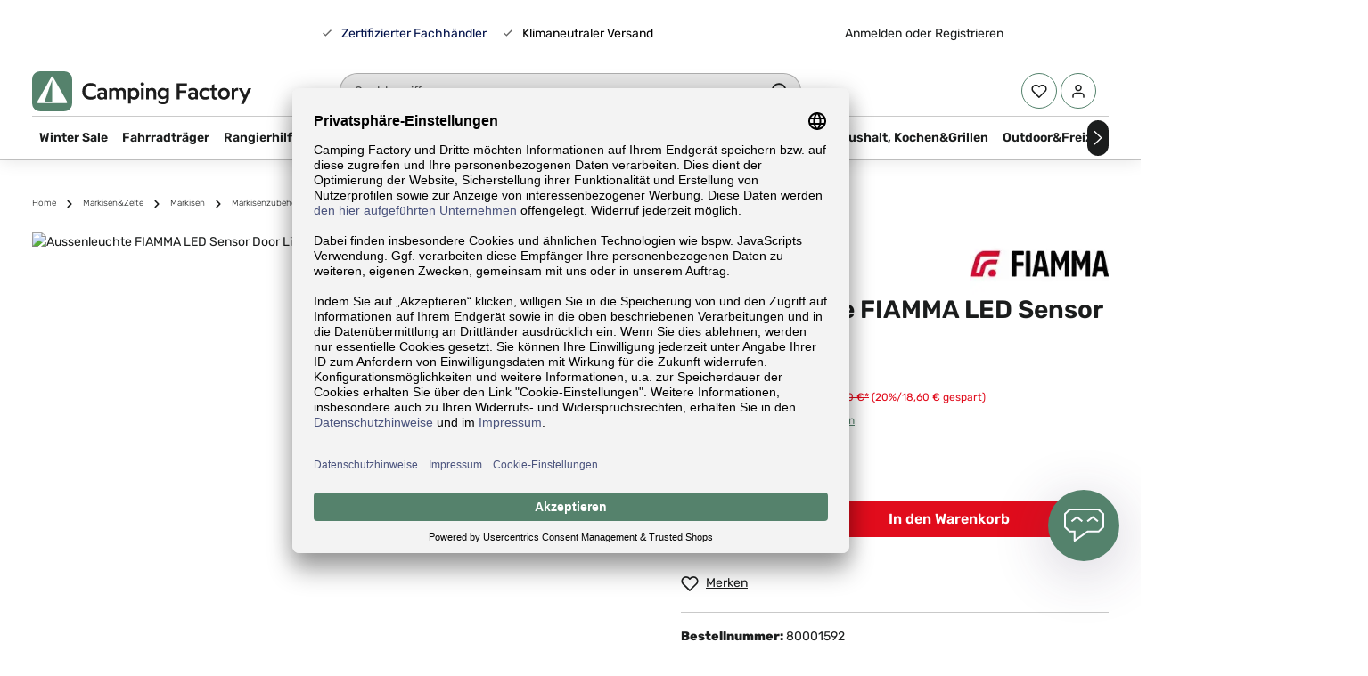

--- FILE ---
content_type: text/html; charset=UTF-8
request_url: https://www.camping-factory.com/aussenleuchte-fiamma-led-sensor-door-light
body_size: 30180
content:
<!DOCTYPE html><html lang="de-DE" itemscope="itemscope"><head><meta charset="utf-8"><script id="wbmTagMangerDefine"> let gtmIsTrackingProductClicks = Boolean(1), gtmIsTrackingAddToWishlistClicks = Boolean(1), gtmContainerId ='GTM-P2XZZ6', hasSWConsentSupport = Boolean(Number(0)); window.wbmScriptIsSet = false; window.dataLayer = window.dataLayer || []; window.dataLayer.push({"event":"user","id":null}); </script><script id="wbmTagMangerDataLayer"> window.dataLayer.push({ ecommerce: null }); window.dataLayer.push({"google_tag_params":{"ecomm_prodid":80001592,"ecomm_pagetype":"product"}}); var onEventDataLayer = JSON.parse('{"event":"view_item","ecommerce":{"value":73.9,"items":[{"item_category":"Markisen Zubeh\u00f6r Fiamma","price":73.9,"item_brand":"FIAMMA","item_id":"80001592","item_name":"Au\u00dfenleuchte FIAMMA LED Sensor Door Light","item_variant":""}],"currency":"EUR"}}'); </script><script id="wbmTagManger"> function getCookie(name) { var cookieMatch = document.cookie.match(name + '=(.*?)(;|$)'); return cookieMatch && decodeURI(cookieMatch[1]); } var gtmCookieSet = getCookie('wbm-tagmanager-enabled'); var googleTag = function(w,d,s,l,i){w[l]=w[l]||[];w[l].push({'gtm.start':new Date().getTime(),event:'gtm.js'});var f=d.getElementsByTagName(s)[0],j=d.createElement(s),dl=l!='dataLayer'?'&l='+l:'';j.async=true;j.src='https://www.googletagmanager.com/gtm.js?id='+i+dl+'';f.parentNode.insertBefore(j,f);}; if (hasSWConsentSupport && gtmCookieSet === null) { window.wbmGoogleTagmanagerId = gtmContainerId; window.wbmScriptIsSet = false; window.googleTag = googleTag; } else { window.wbmScriptIsSet = true; googleTag(window, document, 'script', 'dataLayer', gtmContainerId); googleTag = null; } </script><meta name="viewport" content="width=device-width, initial-scale=1, shrink-to-fit=no"><meta name="author" content=""><meta name="robots" content="index,follow"><meta name="revisit-after" content="15 days"><meta name="keywords" content="außenleuchte, fiamma, led, sensor, door, light, 98655a884"><meta name="description" content="Online günstig vom Fachhändler: Außenleuchte FIAMMA LED Sensor Door Light 98655A884"><meta name="easycredit-api-key" content="1.de.12174.2" /><meta property="og:type" content="product"/><meta property="og:site_name" content="Camping Factory"/><meta property="og:url" content="https://www.camping-factory.com/aussenleuchte-fiamma-led-sensor-door-light"/><meta property="og:title" content="Außenleuchte FIAMMA LED Sensor Door Light kaufen bei Camping Factory"/><meta property="og:description" content="Außenleuchte FIAMMA LED Sensor Door Light. LED-Außenlicht zur Anbringung über der Tür des Wohnmobils/Wohnwagens."/><meta property="og:image" content="https://ati.media-optimizer.hubble-cdn.io/media/65/dc/d9/1741937980/Aussenleuchte-FIAMMA-LED-Sensor-Door-Light-80001592-1.jpeg"/><meta property="product:brand" content="FIAMMA"/><meta property="product:price:amount" content="73.9"/><meta property="product:price:currency" content="EUR"/><meta property="product:product_link" content="https://www.camping-factory.com/aussenleuchte-fiamma-led-sensor-door-light"/><meta name="twitter:card" content="product"/><meta name="twitter:site" content="Camping Factory"/><meta property="twitter:title" content="Außenleuchte FIAMMA LED Sensor Door Light kaufen bei Camping Factory"/><meta property="twitter:description" content="Außenleuchte FIAMMA LED Sensor Door Light. LED-Außenlicht zur Anbringung über der Tür des Wohnmobils/Wohnwagens."/><meta property="twitter:image" content="https://ati.media-optimizer.hubble-cdn.io/media/65/dc/d9/1741937980/Aussenleuchte-FIAMMA-LED-Sensor-Door-Light-80001592-1.jpeg"/><meta content="Camping Factory"><meta content=""><meta content="false"><meta content="https://ati.media-optimizer.hubble-cdn.io/media/9b/e0/24/1708681770/logo_default_colored_transparent.svg"><link rel="alternate" hreflang="x-default" href="https://www.camping-factory.com/aussenleuchte-fiamma-led-sensor-door-light"><link rel="alternate" hreflang="de" href="https://www.camping-factory.com/aussenleuchte-fiamma-led-sensor-door-light"><link rel="alternate" hreflang="de-CH" href="https://www.camping-factory.ch/aussenleuchte-fiamma-led-sensor-door-light"><link rel="preconnect" href="https:/ati.media-optimizer.hubble-cdn.io" /><script type="application/ld+json"> [{"@context":"https:\/\/schema.org\/","@type":"Product","name":"Au\u00dfenleuchte FIAMMA LED Sensor Door Light","description":" LED-Au\u00dfenlicht zur Anbringung \u00fcber der T\u00fcr des Wohnmobils\/Wohnwagens. \n \n\n Mit Bewegungsmelder (leuchtet f\u00fcr 60 Sek. auf) \n 12 V\/3,1 W\/0,33 A \n FIAMMA Artikelnummer: 98655A884 \n\n\n\n\n\n\n\n\n","sku":"80001592","mpn":"98655A884","brand":{"@type":"Brand","name":"FIAMMA"},"image":["https:\/\/ati.media-optimizer.hubble-cdn.io\/media\/65\/dc\/d9\/1741937980\/Aussenleuchte-FIAMMA-LED-Sensor-Door-Light-80001592-1.jpeg"],"offers":[{"@type":"Offer","availability":"https:\/\/schema.org\/InStock","itemCondition":"https:\/\/schema.org\/NewCondition","priceCurrency":"EUR","priceValidUntil":"2026-01-24","url":"https:\/\/www.camping-factory.com\/aussenleuchte-fiamma-led-sensor-door-light","price":73.9}]},{"@context":"https:\/\/schema.org","@type":"BreadcrumbList","itemListElement":[{"@type":"ListItem","position":1,"name":"Markisen&Zelte","item":"https:\/\/www.camping-factory.com\/markisen-zelte"},{"@type":"ListItem","position":2,"name":"Markisen","item":"https:\/\/www.camping-factory.com\/markisen-zelte\/markisen"},{"@type":"ListItem","position":3,"name":"Markisenzubeh\u00f6r","item":"https:\/\/www.camping-factory.com\/markisen-zelte\/markisen\/markisenzubehoer"},{"@type":"ListItem","position":4,"name":"Markisen Zubeh\u00f6r Fiamma","item":"https:\/\/www.camping-factory.com\/markisen-zelte\/markisen\/markisenzubehoer\/markisen-zubehoer-fiamma"},{"@type":"ListItem","position":5,"name":"Au\u00dfenleuchte FIAMMA LED Sensor Door Light","item":"https:\/\/www.camping-factory.com\/aussenleuchte-fiamma-led-sensor-door-light"}]}] </script><meta http-equiv="X-UA-Compatible" content="IE=edge,chrome=1" /><link rel="shortcut icon" href="https://ati.media-optimizer.hubble-cdn.io/media/31/63/1e/1706711989/Group 83.png"><meta name="theme-color" content="#ffffff"><link rel="canonical" href="https://www.camping-factory.com/aussenleuchte-fiamma-led-sensor-door-light"><title>Außenleuchte FIAMMA LED Sensor Door Light kaufen bei Camping Factory</title><link rel="stylesheet" href="https://www.camping-factory.com/theme/e12d9987283478e3372fff193bf4c848/css/all.css?1767618881"> <script>window.features={"V6_5_0_0":true,"v6.5.0.0":true,"V6_6_0_0":false,"v6.6.0.0":false,"V6_7_0_0":false,"v6.7.0.0":false,"VUE3":false,"vue3":false,"JOIN_FILTER":false,"join.filter":false,"MEDIA_PATH":false,"media.path":false,"ES_MULTILINGUAL_INDEX":false,"es.multilingual.index":false,"STOCK_HANDLING":true,"stock.handling":true,"ASYNC_THEME_COMPILATION":false,"async.theme.compilation":false,"FEATURE_SWAGCMSEXTENSIONS_1":true,"feature.swagcmsextensions.1":true,"FEATURE_SWAGCMSEXTENSIONS_2":true,"feature.swagcmsextensions.2":true,"FEATURE_SWAGCMSEXTENSIONS_8":true,"feature.swagcmsextensions.8":true,"FEATURE_SWAGCMSEXTENSIONS_63":true,"feature.swagcmsextensions.63":true};window.dataLayer=window.dataLayer||[];function gtag(){dataLayer.push(arguments);}
(()=>{const analyticsStorageEnabled=document.cookie.split(';').some((item)=>item.trim().includes('google-analytics-enabled=1'));const adsEnabled=document.cookie.split(';').some((item)=>item.trim().includes('google-ads-enabled=1'));gtag('consent','default',{'ad_user_data':adsEnabled?'granted':'denied','ad_storage':adsEnabled?'granted':'denied','ad_personalization':adsEnabled?'granted':'denied','analytics_storage':analyticsStorageEnabled?'granted':'denied'});})();if(window.DooFinderScriptLoaded!=true){window.DooFinderScriptLoaded=true;let styleLink=document.createElement("link");styleLink.href="https://www.camping-factory.com/bundles/doofinder/css/doofinder.css?1767618772";styleLink.rel="stylesheet";document.head.appendChild(styleLink);let script=document.createElement("script");script.src="https://eu1-config.doofinder.com/2.x/2f594fa8-7819-4c90-adf7-1b4274731898.js";script.async=true;document.head.appendChild(script);let addToCartScript=document.createElement("script");addToCartScript.innerHTML=`
            class DoofinderAddToCartError extends Error {
    constructor(reason, status = "") {
      const message = "Error adding an item to the cart. Reason: " + reason + ". Status code: " + status;
      super(message);
      this.name = "DoofinderAddToCartError";
    }
  }

  document.addEventListener('doofinder.cart.add', async function(event) {
    const product = event.detail;
    const statusPromise = product.statusPromise;
    let isGroupLeader = product.grouping_id && product.grouping_id === product.item_id && product.group_leader;
    if(product.modifiable || isGroupLeader){
      //It's a configurable product, redirect to the product page to let the user configure the product
      statusPromise.reject(new DoofinderAddToCartError("It's a configurable product", 200));
      location.href = product.link;
      return;
    }

    const csrfTokenInput = document.querySelector('.product-info input[name="_csrf_token"]');

    let formData = new FormData();
    let productId = product.shopware_id;

    if (null !== csrfTokenInput && '' !== csrfTokenInput.value) {
      formData.append('_csrf_token', csrfTokenInput.value);
    }

    formData.append('redirectTo', 'frontend.cart.offcanvas');
    formData.append('lineItems[id][id]', productId);
    formData.append('lineItems[id][type]', 'product');
    formData.append('lineItems[id][referencedId]', productId);
    formData.append('lineItems[id][quantity]', 1);
    formData.append('lineItems[id][stackable]', 1);
    formData.append('lineItems[id][removable]', 1);

    let addItemUrl = '/checkout/line-item/add';

    instances = window.PluginManager.getPluginInstances("OffCanvasCart")
    if (instances.length > 0 && instances.some(i => typeof i.openOffCanvas === 'function')) {
      instances.forEach(i => typeof i.openOffCanvas === 'function' && i.openOffCanvas(addItemUrl, formData, () => {
        statusPromise.resolve("The item has been successfully added to the cart.");
      }))
    } else {
      let accessKey = 'SWSCOXJXWUFPNJZZEKTQU2O2OA';

      let headers = {
        'Accept': 'application/json',
        'Content-Type': 'application/json',
        'sw-access-key': accessKey,
      };
      let contextResult = await fetch("/store-api/context",
        {
          method: "GET",
          headers: headers
        }
      ).catch(error =>
        statusPromise.reject(new DoofinderAddToCartError("Couldn't fetch context", 200))
      );
      let context = await contextResult.json();
      let token = context.token;

      headers = {
        'sw-access-key': accessKey,
        'sw-context-token': token
      };
      let cartResult = await fetch(addItemUrl,
        {
          method: "POST",
          headers: headers,
          body: formData
        }
      ).catch(error =>
        statusPromise.reject(new DoofinderAddToCartError("Couldn't add line item to cart", 200))
      );
      let cart = await cartResult.json();
      statusPromise.resolve("The item has been successfully added to the cart.");
    }
  });


        `;document.head.appendChild(addToCartScript);let currency='EUR';(function(w,k){w[k]=window[k]||function(){(window[k].q=window[k].q||[]).push(arguments)}})(window,"doofinderApp");if(currency!==''){doofinderApp("config","currency",currency);}};window.activeNavigationId='8f9f6d560784421ca9d2eb49fb55da13';window.router={'frontend.cart.offcanvas':'/checkout/offcanvas','frontend.cookie.offcanvas':'/cookie/offcanvas','frontend.checkout.finish.page':'/checkout/finish','frontend.checkout.info':'/widgets/checkout/info','frontend.menu.offcanvas':'/widgets/menu/offcanvas','frontend.cms.page':'/widgets/cms','frontend.cms.navigation.page':'/widgets/cms/navigation','frontend.account.addressbook':'/widgets/account/address-book','frontend.country.country-data':'/country/country-state-data','frontend.app-system.generate-token':'/app-system/Placeholder/generate-token',};window.salesChannelId='018c7d12961a7a30a876b43c5de93770';window.router['widgets.swag.cmsExtensions.quickview']='/swag/cms-extensions/quickview';window.router['widgets.swag.cmsExtensions.quickview.variant']='/swag/cms-extensions/quickview/variant';window.router['frontend.product.review.translate']='/translate-review';window.breakpoints={"xs":0,"sm":576,"md":768,"lg":992,"xl":1200};window.customerLoggedInState=0;window.wishlistEnabled=1;window.themeAssetsPublicPath='https://www.camping-factory.com/theme/018cfda3d7817215b1eb3a834469bbc1/assets/';window.mollie_javascript_use_shopware='0';if(window.DooFinderScriptLoaded!=true){window.DooFinderScriptLoaded=true;let styleLink=document.createElement("link");styleLink.href="https://www.camping-factory.com/bundles/doofinder/css/doofinder.css?1767618772";styleLink.rel="stylesheet";document.head.appendChild(styleLink);let script=document.createElement("script");script.src="https://eu1-config.doofinder.com/2.x/2f594fa8-7819-4c90-adf7-1b4274731898.js";script.async=true;document.head.appendChild(script);let addToCartScript=document.createElement("script");addToCartScript.innerHTML=`
            class DoofinderAddToCartError extends Error {
    constructor(reason, status = "") {
      const message = "Error adding an item to the cart. Reason: " + reason + ". Status code: " + status;
      super(message);
      this.name = "DoofinderAddToCartError";
    }
  }

  document.addEventListener('doofinder.cart.add', async function(event) {
    const product = event.detail;
    const statusPromise = product.statusPromise;
    let isGroupLeader = product.grouping_id && product.grouping_id === product.item_id && product.group_leader;
    if(product.modifiable || isGroupLeader){
      //It's a configurable product, redirect to the product page to let the user configure the product
      statusPromise.reject(new DoofinderAddToCartError("It's a configurable product", 200));
      location.href = product.link;
      return;
    }

    const csrfTokenInput = document.querySelector('.product-info input[name="_csrf_token"]');

    let formData = new FormData();
    let productId = product.shopware_id;

    if (null !== csrfTokenInput && '' !== csrfTokenInput.value) {
      formData.append('_csrf_token', csrfTokenInput.value);
    }

    formData.append('redirectTo', 'frontend.cart.offcanvas');
    formData.append('lineItems[id][id]', productId);
    formData.append('lineItems[id][type]', 'product');
    formData.append('lineItems[id][referencedId]', productId);
    formData.append('lineItems[id][quantity]', 1);
    formData.append('lineItems[id][stackable]', 1);
    formData.append('lineItems[id][removable]', 1);

    let addItemUrl = '/checkout/line-item/add';

    instances = window.PluginManager.getPluginInstances("OffCanvasCart")
    if (instances.length > 0 && instances.some(i => typeof i.openOffCanvas === 'function')) {
      instances.forEach(i => typeof i.openOffCanvas === 'function' && i.openOffCanvas(addItemUrl, formData, () => {
        statusPromise.resolve("The item has been successfully added to the cart.");
      }))
    } else {
      let accessKey = 'SWSCOXJXWUFPNJZZEKTQU2O2OA';

      let headers = {
        'Accept': 'application/json',
        'Content-Type': 'application/json',
        'sw-access-key': accessKey,
      };
      let contextResult = await fetch("/store-api/context",
        {
          method: "GET",
          headers: headers
        }
      ).catch(error =>
        statusPromise.reject(new DoofinderAddToCartError("Couldn't fetch context", 200))
      );
      let context = await contextResult.json();
      let token = context.token;

      headers = {
        'sw-access-key': accessKey,
        'sw-context-token': token
      };
      let cartResult = await fetch(addItemUrl,
        {
          method: "POST",
          headers: headers,
          body: formData
        }
      ).catch(error =>
        statusPromise.reject(new DoofinderAddToCartError("Couldn't add line item to cart", 200))
      );
      let cart = await cartResult.json();
      statusPromise.resolve("The item has been successfully added to the cart.");
    }
  });


        `;document.head.appendChild(addToCartScript);let currency='EUR';(function(w,k){w[k]=window[k]||function(){(window[k].q=window[k].q||[]).push(arguments)}})(window,"doofinderApp");if(currency!==''){doofinderApp("config","currency",currency);}};window.uptainUpdateUrl="https://www.camping-factory.com/uptain/getCart";</script> <script data-plugin="zenitGravityCustomHeadJs"> window.dataLayer = window.dataLayer || []; function gtag() { dataLayer.push(arguments); }  gtag("consent", "default", { ad_user_data: "denied", ad_personalization: "denied", ad_storage: "denied", analytics_storage: "denied", wait_for_update: 2000 // milliseconds to wait for update }); </script><script id="usercentrics-cmp" data-settings-id="Ryj5EGBE3hYOeg" data-language="de" src="https://app.usercentrics.eu/browser-ui/latest/loader.js" async></script><script src="https://integrations.etrusted.com/applications/widget.js/v2" async defer></script><script src="https://www.camping-factory.com/theme/e12d9987283478e3372fff193bf4c848/js/all.js?1767618881" defer></script><script src="https://www.camping-factory.com/bundles/molliepayments/mollie-payments.js?1767618772" defer></script><script type="module" src="https://ratenkauf.easycredit.de/api/resource/webcomponents/v3/easycredit-components/easycredit-components.esm.js" defer></script></head><script src="https://integrations.etrusted.com/applications/widget.js/v2" async defer></script><body class="is-ctl-product is-act-index has-product-actions has-marketing-slider is-mn-offcanvas-md is-srch-default is-tb-default is-lo-full-width-boxed"><noscript><iframe src="https://www.googletagmanager.com/ns.html?id=GTM-P2XZZ6" height="0" width="0" style="display:none;visibility:hidden"></iframe></noscript><noscript class="noscript-main"><div role="alert" class="alert alert-info alert-has-icon"> <span class="icon icon-info"><svg xmlns="http://www.w3.org/2000/svg" xmlns:xlink="http://www.w3.org/1999/xlink" width="24" height="24" viewBox="0 0 24 24"><defs><path d="M12 7c.5523 0 1 .4477 1 1s-.4477 1-1 1-1-.4477-1-1 .4477-1 1-1zm1 9c0 .5523-.4477 1-1 1s-1-.4477-1-1v-5c0-.5523.4477-1 1-1s1 .4477 1 1v5zm11-4c0 6.6274-5.3726 12-12 12S0 18.6274 0 12 5.3726 0 12 0s12 5.3726 12 12zM12 2C6.4772 2 2 6.4772 2 12s4.4772 10 10 10 10-4.4772 10-10S17.5228 2 12 2z" id="icons-default-info" /></defs><use xlink:href="#icons-default-info" fill="#758CA3" fill-rule="evenodd" /></svg></span> <div class="alert-content-container"><div class="alert-content"> Um unseren Shop in vollem Umfang nutzen zu können, empfehlen wir Ihnen Javascript in Ihrem Browser zu aktivieren. </div></div></div></noscript><div class="page-wrapper"><script src="https://app.authorized.by/trustedretailers/badges.js" defer></script><div data-authorizedby data-authorizedby-product="8004815410728" data-authorizedby-brand="" lang="de"></div><header class="header-main header-multi-line header-multi-line-mobile header-logo-left" data-zen-sticky-header="true" data-zen-sticky-header-options="{&quot;viewports&quot;:[&quot;XXL&quot;,&quot;XS&quot;,&quot;SM&quot;,&quot;MD&quot;,&quot;LG&quot;,&quot;XL&quot;],&quot;scrollOffset&quot;:&quot;&quot;,&quot;autoHide&quot;:true}" data-zen-header-tooltips="true" data-zen-header-tooltips-options="{&quot;tooltipPlacement&quot;:&quot;left&quot;}"><div class="header-inner"><div class="collapse show" id="topBarCollapse"><div class="top-bar"><div class="container"><nav class="top-bar-nav"><div class="top-bar-nav-item top-bar-navigation-group d-none d-lg-flex"></div><div class="top-bar-nav-item top-bar-marketing"><svg class="me-2" xmlns="http://www.w3.org/2000/svg" width="16" height="16" viewBox="0 0 16 16" fill="none"><path d="M6.35005 11.7713L3.05005 8.47133L3.99272 7.52867L6.35105 9.88433L6.35005 9.88533L12.0067 4.22867L12.9494 5.17133L7.29275 10.8287L6.35072 11.7707L6.35005 11.7713Z" fill="#666666"/></svg><a class="me-3 text-secondary" href="/informationen/ueber-uns">Zertifizierter Fachhändler</a><svg class="me-2" xmlns="http://www.w3.org/2000/svg" width="16" height="16" viewBox="0 0 16 16" fill="none"><path d="M6.35005 11.7713L3.05005 8.47133L3.99272 7.52867L6.35105 9.88433L6.35005 9.88533L12.0067 4.22867L12.9494 5.17133L7.29275 10.8287L6.35072 11.7707L6.35005 11.7713Z" fill="#666666"/></svg> <span><a href="/informationen/klimaneutraler-versand" style="color:#000000;">Klimaneutraler Versand</a></span> <div class="top-bar-trusted-shops-wrapper"><etrusted-widget data-etrusted-widget-id="wdg-ef89ce13-6cc5-4c6e-849d-7cc9a916ed26"></etrusted-widget></div></div><div class="top-bar-nav-item top-bar-login-register d-none d-lg-flex"> <span class="top-bar-login"><a href="/account/login" title="Anmelden" class="top-bar-login-item"> Anmelden </a></span> <span>oder</span> <span class="top-bar-register"><a href="/account/login" title="Registrieren" class="top-bar-register-item"> Registrieren </a></span> </div></nav></div></div></div><div class="nav-header "><div class="container"><div class="header-row row gx-1 align-items-center "><div class="header-logo-col col-12 col-md-auto col-lg-3 order-1"><div class="header-logo-main"><a class="header-logo-main-link" href="/" title="Zur Startseite gehen"><picture class="header-logo-picture"><img src="https://ati.media-optimizer.hubble-cdn.io/media/9b/e0/24/1708681770/logo_default_colored_transparent.svg" alt="Zur Startseite gehen" class="img-fluid header-logo-main-img"></picture></a></div></div><div class="header-menu-button col-auto d-lg-none order-2 order-md-3" data-zen-tooltip-title="Menü"> <button class="btn nav-main-toggle-btn header-actions-btn" type="button" data-offcanvas-menu="true" aria-label="Menü"> <span class="icon icon-stack"><svg xmlns="http://www.w3.org/2000/svg" xmlns:xlink="http://www.w3.org/1999/xlink" version="1.1" width="32" height="32" viewBox="0 0 32 32"><defs><path d="M28 15.333h-24c-0.8 0-1.333 0.533-1.333 1.333s0.533 1.333 1.333 1.333h24c0.8 0 1.333-0.533 1.333-1.333s-0.533-1.333-1.333-1.333zM4 10h24c0.8 0 1.333-0.533 1.333-1.333s-0.533-1.333-1.333-1.333h-24c-0.8 0-1.333 0.533-1.333 1.333s0.533 1.333 1.333 1.333zM28 23.333h-24c-0.8 0-1.333 0.533-1.333 1.333s0.533 1.333 1.333 1.333h24c0.8 0 1.333-0.533 1.333-1.333s-0.533-1.333-1.333-1.333z" id="icons-feather-stack" /></defs><use xlink:href="#icons-feather-stack" fill-rule="evenodd" /></svg></span> </button> </div><div class="header-search-col col-12 col-sm-auto col-lg-6 order-4 order-sm-2 ms-auto ms-lg-0 me-lg-0"><div class="collapse" id="searchCollapse"><div class="header-search"><form action="/search" method="get" data-search-form="true" data-search-widget-options='{&quot;searchWidgetMinChars&quot;:2}' data-url="/suggest?search=" class="header-search-form"><div class="input-group"><input type="search" name="search" class="form-control header-search-input" autocomplete="off" autocapitalize="off" placeholder="Suchbegriff" aria-label="Suchbegriff" value=""> <button type="submit" class="btn header-search-btn" aria-label="Suchen"> <span class="header-search-icon"> <span class="icon icon-search"><svg xmlns="http://www.w3.org/2000/svg" xmlns:xlink="http://www.w3.org/1999/xlink" version="1.1" width="32" height="32" viewBox="0 0 32 32"><defs><path d="M28.933 27.733l-4.933-4.933c1.6-2 2.667-4.667 2.667-7.467 0-6.667-5.333-12-12-12s-12 5.333-12 12c0 6.667 5.333 12 12 12 2.8 0 5.467-0.933 7.467-2.667l4.933 4.933c0.267 0.267 0.667 0.4 0.933 0.4s0.667-0.133 0.933-0.4c0.533-0.533 0.533-1.333 0-1.867zM5.333 15.333c0-5.2 4.133-9.333 9.333-9.333s9.333 4.133 9.333 9.333c0 2.533-1.067 4.933-2.667 6.533 0 0 0 0 0 0s0 0 0 0c-1.733 1.733-4 2.667-6.533 2.667-5.333 0.133-9.467-4-9.467-9.2z" id="icons-feather-search" /></defs><use xlink:href="#icons-feather-search" fill-rule="evenodd" /></svg></span> </span> </button> </div></form></div></div></div><div class="header-actions-col col-auto order-3 ms-auto ms-sm-0 ms-lg-auto"><div class="row gx-1 justify-content-end"><div class="col-auto d-sm-none"><div class="search-toggle" data-zen-tooltip-title="Suchen"> <button class="btn header-actions-btn search-toggle-btn js-search-toggle-btn collapsed" type="button" data-bs-toggle="collapse" data-bs-target="#searchCollapse" aria-expanded="false" aria-controls="searchCollapse" aria-label="Suchen"> <span class="icon icon-search"><svg xmlns="http://www.w3.org/2000/svg" xmlns:xlink="http://www.w3.org/1999/xlink" version="1.1" width="32" height="32" viewBox="0 0 32 32"><use xlink:href="#icons-feather-search" fill-rule="evenodd" /></svg></span> <span class="icon icon-x icon-search-close d-none"><svg xmlns="http://www.w3.org/2000/svg" xmlns:xlink="http://www.w3.org/1999/xlink" version="1.1" width="32" height="32" viewBox="0 0 32 32"><defs><path d="M17.867 16.667l7.067-7.067c0.533-0.533 0.533-1.333 0-1.867s-1.333-0.533-1.867 0l-7.067 7.067-7.067-7.067c-0.533-0.533-1.333-0.533-1.867 0s-0.533 1.333 0 1.867l7.067 7.067-7.067 7.067c-0.533 0.533-0.533 1.333 0 1.867 0.267 0.267 0.533 0.4 0.933 0.4s0.667-0.133 0.933-0.4l7.067-7.067 7.067 7.067c0.267 0.267 0.667 0.4 0.933 0.4s0.667-0.133 0.933-0.4c0.533-0.533 0.533-1.333 0-1.867l-7.067-7.067z" id="icons-feather-x" /></defs><use xlink:href="#icons-feather-x" fill-rule="evenodd" /></svg></span> </button> </div></div><div class="col-auto"><div class="header-wishlist" data-zen-tooltip-title="Merkzettel"><a class="btn header-wishlist-btn header-actions-btn" href="/wishlist" title="Merkzettel" aria-label="Merkzettel"> <span class="header-wishlist-icon"> <span class="icon icon-heart"><svg xmlns="http://www.w3.org/2000/svg" xmlns:xlink="http://www.w3.org/1999/xlink" version="1.1" width="32" height="32" viewBox="0 0 32 32"><defs><path d="M28.667 5.867v0c-1.6-1.6-3.733-2.533-6-2.533v0c-2.267 0-4.533 0.933-6.133 2.533 0 0 0 0 0 0l-0.533 0.533-0.533-0.533c-1.6-1.6-3.733-2.533-6.133-2.533-2.267 0-4.4 0.933-6 2.533s-2.667 3.867-2.667 6.133 0.933 4.533 2.533 6.133l11.733 11.733c0.267 0.267 0.533 0.4 0.933 0.4s0.667-0.133 0.933-0.4l11.733-11.733c3.6-3.333 3.6-8.933 0.133-12.267zM26.8 16.267l-10.8 10.8-10.8-10.8c-2.4-2.4-2.4-6.133 0-8.533 1.067-1.2 2.667-1.733 4.133-1.733 1.6 0 3.067 0.533 4.267 1.733l1.467 1.467c0.533 0.533 1.333 0.533 1.867 0l1.333-1.467c0 0 0 0 0 0 1.2-1.067 2.667-1.733 4.4-1.733 0 0 0 0 0 0 1.6 0 3.067 0.667 4.267 1.733v0c1.067 1.2 1.733 2.667 1.733 4.267s-0.667 3.067-1.867 4.267z" id="icons-feather-heart" /></defs><use xlink:href="#icons-feather-heart" fill-rule="evenodd" /></svg></span> </span> <span class="badge bg-primary header-wishlist-badge" id="wishlist-basket" data-wishlist-storage="true" data-wishlist-storage-options="{&quot;listPath&quot;:&quot;\/wishlist\/list&quot;,&quot;mergePath&quot;:&quot;\/wishlist\/merge&quot;,&quot;pageletPath&quot;:&quot;\/wishlist\/merge\/pagelet&quot;}" data-wishlist-widget="true" data-wishlist-widget-options="{&quot;showCounter&quot;:true}"></span> </a></div></div><div class="col-auto"><div class="account-menu" data-zen-tooltip-title="Ihr Konto"><div class="dropdown"> <button class="btn account-menu-btn header-actions-btn" type="button" id="accountWidget" data-offcanvas-account-menu="true" data-bs-toggle="dropdown" aria-haspopup="true" aria-expanded="false" aria-label="Ihr Konto" title="Ihr Konto"> <span class="icon icon-avatar"><svg xmlns="http://www.w3.org/2000/svg" xmlns:xlink="http://www.w3.org/1999/xlink" version="1.1" width="32" height="32" viewBox="0 0 32 32"><defs><path d="M21.333 19.333h-10.667c-3.733 0-6.667 2.933-6.667 6.667v2.667c0 0.8 0.533 1.333 1.333 1.333s1.333-0.533 1.333-1.333v-2.667c0-2.267 1.733-4 4-4h10.667c2.267 0 4 1.733 4 4v2.667c0 0.8 0.533 1.333 1.333 1.333s1.333-0.533 1.333-1.333v-2.667c0-3.733-2.933-6.667-6.667-6.667zM16 16.667c3.733 0 6.667-2.933 6.667-6.667s-2.933-6.667-6.667-6.667-6.667 2.933-6.667 6.667 2.933 6.667 6.667 6.667zM16 6c2.267 0 4 1.733 4 4s-1.733 4-4 4-4-1.733-4-4 1.733-4 4-4z" id="icons-feather-avatar" /></defs><use xlink:href="#icons-feather-avatar" fill-rule="evenodd" /></svg></span> </button> <div class="dropdown-menu dropdown-menu-end account-menu-dropdown shadow js-account-menu-dropdown" aria-labelledby="accountWidget"><div class="offcanvas-header"> <button class="btn btn-light offcanvas-close js-offcanvas-close"> <span class="icon icon-x icon-sm"><svg xmlns="http://www.w3.org/2000/svg" xmlns:xlink="http://www.w3.org/1999/xlink" version="1.1" width="32" height="32" viewBox="0 0 32 32"><use xlink:href="#icons-feather-x" fill-rule="evenodd" /></svg></span> </button> </div><div class="offcanvas-body"><div class="account-menu"><div class="dropdown-header account-menu-header"> Ihr Konto </div><div class="account-menu-login"><a href="/account/login" title="Anmelden" class="btn btn-primary account-menu-login-button"> Anmelden </a><div class="account-menu-register"> oder <a href="/account/login" title="Registrieren">registrieren</a></div></div><div class="account-menu-links"><div class="header-account-menu"><div class="card account-menu-inner"><div class="list-group list-group-flush account-aside-list-group"><div class="list-group list-group-flush account-aside-list-group"><a href="/account" title="Übersicht" class="list-group-item list-group-item-action account-aside-item"> Übersicht </a><a href="/account/profile" title="Persönliches Profil" class="list-group-item list-group-item-action account-aside-item"> Persönliches Profil </a><a href="/account/address" title="Adressen" class="list-group-item list-group-item-action account-aside-item"> Adressen </a><a href="/account/payment" title="Zahlungsarten" class="list-group-item list-group-item-action account-aside-item"> Zahlungsarten </a><a href="/account/order" title="Bestellungen" class="list-group-item list-group-item-action account-aside-item"> Bestellungen </a></div></div></div></div></div></div></div></div></div></div></div><div class="col-auto"><div class="header-cart" data-offcanvas-cart="true" data-zen-tooltip-title="Warenkorb"><a class="btn header-cart-btn header-actions-btn" href="/checkout/cart" data-cart-widget="true" title="Warenkorb" aria-label="Warenkorb"> <span class="header-cart-icon"> <span class="icon icon-bag"><svg xmlns="http://www.w3.org/2000/svg" xmlns:xlink="http://www.w3.org/1999/xlink" version="1.1" width="32" height="32" viewBox="0 0 32 32"><defs><path d="M14.667 28.667c0 1.473-1.194 2.667-2.667 2.667s-2.667-1.194-2.667-2.667c0-1.473 1.194-2.667 2.667-2.667s2.667 1.194 2.667 2.667zM29.333 28.667c0 1.473-1.194 2.667-2.667 2.667s-2.667-1.194-2.667-2.667c0-1.473 1.194-2.667 2.667-2.667s2.667 1.194 2.667 2.667zM31.733 7.867c-0.267-0.4-0.667-0.533-1.067-0.533h-21.6l-1.067-5.6c-0.133-0.667-0.667-1.067-1.333-1.067h-5.333c-0.8 0-1.333 0.533-1.333 1.333s0.533 1.333 1.333 1.333h4.267l1.067 5.6c0 0 0 0.133 0 0.133l2.267 11.067c0.4 1.867 2 3.2 3.867 3.2 0 0 0 0 0.133 0h12.933c2 0 3.6-1.333 4-3.2l2.133-11.2c0-0.4 0-0.8-0.267-1.067zM27.2 19.6c-0.133 0.667-0.667 1.067-1.333 1.067h-12.933c-0.667 0-1.2-0.4-1.333-1.067l-2-9.6h19.467l-1.867 9.6z" id="icons-feather-bag" /></defs><use xlink:href="#icons-feather-bag" fill-rule="evenodd" /></svg></span> </span> <span class="header-cart-total"> 0,00 €* </span> </a></div></div></div></div></div></div></div><div class="nav-main nav-main-scroller"><div class="main-navigation" id="mainNavigation" data-dropdown-menu="hover" data-zen-nav-scroller="true"><div class="container"><nav class="nav main-navigation-menu" itemscope="itemscope"><div class="main-navigation-dropdown-item dropdown"><a class="nav-link main-navigation-link" href="https://www.camping-factory.com/lagerverkauf" id="category-01933eb5e2c07b8dad97d64eed573377" data-zen-dropdown-menu-trigger="01933eb5e2c07b8dad97d64eed573377"><div class="main-navigation-link-text has-children" data-hover="Winter Sale"> <span class="main-navigation-link-name" data-hover="Winter Sale">Winter Sale</span> </div></a><div class="navigation-dropdown-list-wrapper" data-zen-dropdown-menu-id="01933eb5e2c07b8dad97d64eed573377"><ul class="navigation-dropdown-list dropdown-menu is-level-1 shadow" aria-labelledby="category-01933eb5e2c07b8dad97d64eed573377"><li class="navigation-dropdown-item"><a class="nav-item nav-link navigation-dropdown-link is-level-1" href="https://www.camping-factory.com/winter-sale/fahrradtraeger" title="Fahrradträger"> <span class="navigation-dropdown-link-name">Fahrradträger</span> </a></li><li class="navigation-dropdown-item"><a class="nav-item nav-link navigation-dropdown-link is-level-1" href="https://www.camping-factory.com/winter-sale/moebel" title="Möbel"> <span class="navigation-dropdown-link-name">Möbel</span> </a></li><li class="navigation-dropdown-item"><a class="nav-item nav-link navigation-dropdown-link is-level-1" href="https://www.camping-factory.com/winter-sale/zelte" title="Zelte"> <span class="navigation-dropdown-link-name">Zelte</span> </a></li><li class="navigation-dropdown-item"><a class="nav-item nav-link navigation-dropdown-link is-level-1" href="https://www.camping-factory.com/winter-sale/grills" title="Grills"> <span class="navigation-dropdown-link-name">Grills</span> </a></li><li class="navigation-dropdown-item"><a class="nav-item nav-link navigation-dropdown-link is-level-1" href="https://www.camping-factory.com/winter-sale/sonstiges" title="Sonstiges"> <span class="navigation-dropdown-link-name">Sonstiges</span> </a></li></ul></div></div><div class="main-navigation-dropdown-item dropdown"><a class="nav-link main-navigation-link" href="https://www.camping-factory.com/fahrzeug/fahrradtraeger"><div class="main-navigation-link-text" data-hover="Fahrradträger"> <span class="main-navigation-link-name" data-hover="Fahrradträger">Fahrradträger</span> </div></a></div><div class="main-navigation-dropdown-item dropdown"><a class="nav-link main-navigation-link" href="https://www.camping-factory.com/fahrzeug/wohnwagen-mover"><div class="main-navigation-link-text" data-hover="Rangierhilfen"> <span class="main-navigation-link-name" data-hover="Rangierhilfen">Rangierhilfen</span> </div></a></div><div class="main-navigation-dropdown-item dropdown"><a class="nav-link main-navigation-link" href="https://www.camping-factory.com/kuehlen-heizen" id="category-3a5c07cde316402bb264009e22412cb6" data-zen-dropdown-menu-trigger="3a5c07cde316402bb264009e22412cb6"><div class="main-navigation-link-text has-children" data-hover="Kühlen&amp;Heizen"> <span class="main-navigation-link-name" data-hover="Kühlen&amp;Heizen">Kühlen&amp;Heizen</span> </div></a><div class="navigation-dropdown-list-wrapper" data-zen-dropdown-menu-id="3a5c07cde316402bb264009e22412cb6"><ul class="navigation-dropdown-list dropdown-menu is-level-1 shadow" aria-labelledby="category-3a5c07cde316402bb264009e22412cb6"><li class="navigation-dropdown-item"><a class="nav-item nav-link navigation-dropdown-link is-level-1" href="https://www.camping-factory.com/kuehlen-heizen/klimaanlagen" title="Klimaanlagen"> <span class="navigation-dropdown-link-name">Klimaanlagen</span> </a></li><li class="navigation-dropdown-item"><a class="nav-item nav-link navigation-dropdown-link is-level-1" href="https://www.camping-factory.com/kuehlen-heizen/kuehlboxen-kuehltaschen" title="Kühlboxen, Kühltaschen"> <span class="navigation-dropdown-link-name">Kühlboxen, Kühltaschen</span> </a></li><li class="navigation-dropdown-item"><a class="nav-item nav-link navigation-dropdown-link is-level-1" href="https://www.camping-factory.com/kuehlen-heizen/kuehlschraenke" title="Kühlschränke"> <span class="navigation-dropdown-link-name">Kühlschränke</span> </a></li><li class="navigation-dropdown-item"><a class="nav-item nav-link navigation-dropdown-link is-level-1" href="https://www.camping-factory.com/kuehlen-heizen/heizen" title="Heizen"> <span class="navigation-dropdown-link-name">Heizen</span> </a></li><li class="navigation-dropdown-item"><a class="nav-item nav-link navigation-dropdown-link is-level-1" href="https://www.camping-factory.com/kuehlen-heizen/heizteppiche-frostwaechter" title="Heizteppiche Frostwächter"> <span class="navigation-dropdown-link-name">Heizteppiche Frostwächter</span> </a></li></ul></div></div><div class="main-navigation-dropdown-item dropdown"><a class="nav-link main-navigation-link active" href="https://www.camping-factory.com/markisen-zelte" id="category-80982dadd55445dbb97773d6f81bf798" data-zen-dropdown-menu-trigger="80982dadd55445dbb97773d6f81bf798"><div class="main-navigation-link-text has-children" data-hover="Markisen&amp;Zelte"> <span class="main-navigation-link-name" data-hover="Markisen&amp;Zelte">Markisen&amp;Zelte</span> </div></a><div class="navigation-dropdown-list-wrapper" data-zen-dropdown-menu-id="80982dadd55445dbb97773d6f81bf798"><ul class="navigation-dropdown-list dropdown-menu is-level-1 shadow" aria-labelledby="category-80982dadd55445dbb97773d6f81bf798"><li class="navigation-dropdown-item"><a class="nav-item nav-link navigation-dropdown-link is-level-1 active" href="https://www.camping-factory.com/markisen-zelte/markisen" title="Markisen"> <span class="navigation-dropdown-link-name">Markisen</span> </a><ul class="navigation-dropdown-list dropdown-menu is-level-2 shadow" aria-labelledby="category-"><li class="navigation-dropdown-item"><a class="nav-item nav-link navigation-dropdown-link is-level-2 active" href="https://www.camping-factory.com/markisen-zelte/markisen/markisenzubehoer" title="Markisenzubehör"> <span class="navigation-dropdown-link-name">Markisenzubehör</span> </a></li></ul></li><li class="navigation-dropdown-item"><a class="nav-item nav-link navigation-dropdown-link is-level-1" href="https://www.camping-factory.com/markisen-zelte/campingzelte" title="Campingzelte"> <span class="navigation-dropdown-link-name">Campingzelte</span> </a></li><li class="navigation-dropdown-item"><a class="nav-item nav-link navigation-dropdown-link is-level-1" href="https://www.camping-factory.com/markisen-zelte/dachzelte" title="Dachzelte"> <span class="navigation-dropdown-link-name">Dachzelte</span> </a></li><li class="navigation-dropdown-item"><a class="nav-item nav-link navigation-dropdown-link is-level-1" href="https://www.camping-factory.com/markisen-zelte/vorzelte" title="Vorzelte"> <span class="navigation-dropdown-link-name">Vorzelte</span> </a></li><li class="navigation-dropdown-item"><a class="nav-item nav-link navigation-dropdown-link is-level-1" href="https://www.camping-factory.com/markisen-zelte/zeltzubehoer" title="Zeltzubehör"> <span class="navigation-dropdown-link-name">Zeltzubehör</span> </a></li><li class="navigation-dropdown-item"><a class="nav-item nav-link navigation-dropdown-link is-level-1" href="https://www.camping-factory.com/markisen-zelte/zelt-markisenreiniger-und-impraegnierung" title="Zelt- &amp; Markisenreiniger und Imprägnierung"> <span class="navigation-dropdown-link-name">Zelt- &amp; Markisenreiniger und Imprägnierung</span> </a></li></ul></div></div><div class="main-navigation-dropdown-item dropdown"><a class="nav-link main-navigation-link" href="https://www.camping-factory.com/moebel" id="category-2b5468e6ee764a97825edb78a89aff64" data-zen-dropdown-menu-trigger="2b5468e6ee764a97825edb78a89aff64"><div class="main-navigation-link-text has-children" data-hover="Möbel"> <span class="main-navigation-link-name" data-hover="Möbel">Möbel</span> </div></a><div class="navigation-dropdown-list-wrapper" data-zen-dropdown-menu-id="2b5468e6ee764a97825edb78a89aff64"><ul class="navigation-dropdown-list dropdown-menu is-level-1 shadow" aria-labelledby="category-2b5468e6ee764a97825edb78a89aff64"><li class="navigation-dropdown-item"><a class="nav-item nav-link navigation-dropdown-link is-level-1" href="https://www.camping-factory.com/moebel/beinauflagen" title="Beinauflagen"> <span class="navigation-dropdown-link-name">Beinauflagen</span> </a></li><li class="navigation-dropdown-item"><a class="nav-item nav-link navigation-dropdown-link is-level-1" href="https://www.camping-factory.com/moebel/faltmoebel-campingschraenke" title="Faltmöbel Campingschränke"> <span class="navigation-dropdown-link-name">Faltmöbel Campingschränke</span> </a></li><li class="navigation-dropdown-item"><a class="nav-item nav-link navigation-dropdown-link is-level-1" href="https://www.camping-factory.com/moebel/hocker" title="Hocker"> <span class="navigation-dropdown-link-name">Hocker</span> </a></li><li class="navigation-dropdown-item"><a class="nav-item nav-link navigation-dropdown-link is-level-1" href="https://www.camping-factory.com/moebel/stuhl-tisch-set" title="Stuhl&amp;Tisch Set"> <span class="navigation-dropdown-link-name">Stuhl&amp;Tisch Set</span> </a></li><li class="navigation-dropdown-item"><a class="nav-item nav-link navigation-dropdown-link is-level-1" href="https://www.camping-factory.com/moebel/stuehle-und-liegen" title="Stühle und Liegen"> <span class="navigation-dropdown-link-name">Stühle und Liegen</span> </a></li><li class="navigation-dropdown-item"><a class="nav-item nav-link navigation-dropdown-link is-level-1" href="https://www.camping-factory.com/moebel/tische" title="Tische"> <span class="navigation-dropdown-link-name">Tische</span> </a></li><li class="navigation-dropdown-item"><a class="nav-item nav-link navigation-dropdown-link is-level-1" href="https://www.camping-factory.com/moebel/organizer-utensilientaschen" title="Organizer Utensilientaschen"> <span class="navigation-dropdown-link-name">Organizer Utensilientaschen</span> </a></li><li class="navigation-dropdown-item"><a class="nav-item nav-link navigation-dropdown-link is-level-1" href="https://www.camping-factory.com/moebel/zubehoer" title="Zubehör"> <span class="navigation-dropdown-link-name">Zubehör</span> </a></li></ul></div></div><div class="main-navigation-dropdown-item dropdown"><a class="nav-link main-navigation-link" href="https://www.camping-factory.com/wasser-sanitaer" id="category-3ac407895e854600962cee05b19d70d5" data-zen-dropdown-menu-trigger="3ac407895e854600962cee05b19d70d5"><div class="main-navigation-link-text has-children" data-hover="Wasser&amp;Sanitär"> <span class="main-navigation-link-name" data-hover="Wasser&amp;Sanitär">Wasser&amp;Sanitär</span> </div></a><div class="navigation-dropdown-list-wrapper" data-zen-dropdown-menu-id="3ac407895e854600962cee05b19d70d5"><ul class="navigation-dropdown-list dropdown-menu is-level-1 shadow" aria-labelledby="category-3ac407895e854600962cee05b19d70d5"><li class="navigation-dropdown-item"><a class="nav-item nav-link navigation-dropdown-link is-level-1" href="https://www.camping-factory.com/wasser-sanitaer/armaturen" title="Armaturen"> <span class="navigation-dropdown-link-name">Armaturen</span> </a></li><li class="navigation-dropdown-item"><a class="nav-item nav-link navigation-dropdown-link is-level-1" href="https://www.camping-factory.com/wasser-sanitaer/duschen" title="Duschen"> <span class="navigation-dropdown-link-name">Duschen</span> </a></li><li class="navigation-dropdown-item"><a class="nav-item nav-link navigation-dropdown-link is-level-1" href="https://www.camping-factory.com/wasser-sanitaer/waschbecken-badausstattung" title="Waschbecken Badausstattung"> <span class="navigation-dropdown-link-name">Waschbecken Badausstattung</span> </a></li><li class="navigation-dropdown-item"><a class="nav-item nav-link navigation-dropdown-link is-level-1" href="https://www.camping-factory.com/wasser-sanitaer/campingtoiletten" title="Campingtoiletten"> <span class="navigation-dropdown-link-name">Campingtoiletten</span> </a></li><li class="navigation-dropdown-item"><a class="nav-item nav-link navigation-dropdown-link is-level-1" href="https://www.camping-factory.com/wasser-sanitaer/warmwasser-tankheizung" title="Warmwasser Tankheizung"> <span class="navigation-dropdown-link-name">Warmwasser Tankheizung</span> </a></li><li class="navigation-dropdown-item"><a class="nav-item nav-link navigation-dropdown-link is-level-1" href="https://www.camping-factory.com/wasser-sanitaer/wasseraufbereitung" title="Wasseraufbereitung"> <span class="navigation-dropdown-link-name">Wasseraufbereitung</span> </a></li><li class="navigation-dropdown-item"><a class="nav-item nav-link navigation-dropdown-link is-level-1" href="https://www.camping-factory.com/wasser-sanitaer/wasserversorgung" title="Wasserversorgung"> <span class="navigation-dropdown-link-name">Wasserversorgung</span> </a></li></ul></div></div><div class="main-navigation-dropdown-item dropdown"><a class="nav-link main-navigation-link" href="https://www.camping-factory.com/fahrzeug" id="category-2e62591e980b4455a227454d1e0106cf" data-zen-dropdown-menu-trigger="2e62591e980b4455a227454d1e0106cf"><div class="main-navigation-link-text has-children" data-hover="Fahrzeug"> <span class="main-navigation-link-name" data-hover="Fahrzeug">Fahrzeug</span> </div></a><div class="navigation-dropdown-list-wrapper" data-zen-dropdown-menu-id="2e62591e980b4455a227454d1e0106cf"><ul class="navigation-dropdown-list dropdown-menu is-level-1 shadow" aria-labelledby="category-2e62591e980b4455a227454d1e0106cf"><li class="navigation-dropdown-item"><a class="nav-item nav-link navigation-dropdown-link is-level-1" href="https://www.camping-factory.com/fahrzeug/wohnmobil-technik" title="Wohnmobil-Technik"> <span class="navigation-dropdown-link-name">Wohnmobil-Technik</span> </a></li><li class="navigation-dropdown-item"><a class="nav-item nav-link navigation-dropdown-link is-level-1" href="https://www.camping-factory.com/fahrzeug/wohnwagen-mover" title="Wohnwagen Mover"> <span class="navigation-dropdown-link-name">Wohnwagen Mover</span> </a></li><li class="navigation-dropdown-item"><a class="nav-item nav-link navigation-dropdown-link is-level-1" href="https://www.camping-factory.com/fahrzeug/wohnwagen-spiegel" title="Wohnwagen Spiegel"> <span class="navigation-dropdown-link-name">Wohnwagen Spiegel</span> </a></li><li class="navigation-dropdown-item"><a class="nav-item nav-link navigation-dropdown-link is-level-1" href="https://www.camping-factory.com/fahrzeug/fahrradtraeger" title="Fahrradträger"> <span class="navigation-dropdown-link-name">Fahrradträger</span> </a></li><li class="navigation-dropdown-item"><a class="nav-item nav-link navigation-dropdown-link is-level-1" href="https://www.camping-factory.com/fahrzeug/fahrzeug-ausstattung" title="Fahrzeug-Ausstattung"> <span class="navigation-dropdown-link-name">Fahrzeug-Ausstattung</span> </a></li><li class="navigation-dropdown-item"><a class="nav-item nav-link navigation-dropdown-link is-level-1" href="https://www.camping-factory.com/fahrzeug/dachboxen-heckboxen" title="Dachboxen Heckboxen"> <span class="navigation-dropdown-link-name">Dachboxen Heckboxen</span> </a></li><li class="navigation-dropdown-item"><a class="nav-item nav-link navigation-dropdown-link is-level-1" href="https://www.camping-factory.com/fahrzeug/gasversorgung" title="Gasversorgung"> <span class="navigation-dropdown-link-name">Gasversorgung</span> </a></li><li class="navigation-dropdown-item"><a class="nav-item nav-link navigation-dropdown-link is-level-1" href="https://www.camping-factory.com/fahrzeug/pflege-reinigungsmittel" title="Pflege- &amp; Reinigungsmittel"> <span class="navigation-dropdown-link-name">Pflege- &amp; Reinigungsmittel</span> </a></li><li class="navigation-dropdown-item"><a class="nav-item nav-link navigation-dropdown-link is-level-1" href="https://www.camping-factory.com/fahrzeug/inneneinrichtung-fahrerhaus-zubehoer" title="Inneneinrichtung &amp; Fahrerhaus Zubehör"> <span class="navigation-dropdown-link-name">Inneneinrichtung &amp; Fahrerhaus Zubehör</span> </a></li><li class="navigation-dropdown-item"><a class="nav-item nav-link navigation-dropdown-link is-level-1" href="https://www.camping-factory.com/fahrzeug/schutzdaecher" title="Schutzdächer"> <span class="navigation-dropdown-link-name">Schutzdächer</span> </a></li><li class="navigation-dropdown-item"><a class="nav-item nav-link navigation-dropdown-link is-level-1" href="https://www.camping-factory.com/fahrzeug/fenster-verdunkelung" title="Fenster &amp; Verdunkelung"> <span class="navigation-dropdown-link-name">Fenster &amp; Verdunkelung</span> </a></li><li class="navigation-dropdown-item"><a class="nav-item nav-link navigation-dropdown-link is-level-1" href="https://www.camping-factory.com/fahrzeug/schutz-vor-wind-sonne-wetter-schmutz" title="Schutz vor Wind Sonne Wetter Schmutz"> <span class="navigation-dropdown-link-name">Schutz vor Wind Sonne Wetter Schmutz</span> </a></li><li class="navigation-dropdown-item"><a class="nav-item nav-link navigation-dropdown-link is-level-1" href="https://www.camping-factory.com/fahrzeug/ordnungssysteme" title="Ordnungssysteme"> <span class="navigation-dropdown-link-name">Ordnungssysteme</span> </a></li><li class="navigation-dropdown-item"><a class="nav-item nav-link navigation-dropdown-link is-level-1" href="https://www.camping-factory.com/fahrzeug/abdeckungen-isoliermatten" title="Abdeckungen &amp; Isoliermatten"> <span class="navigation-dropdown-link-name">Abdeckungen &amp; Isoliermatten</span> </a></li><li class="navigation-dropdown-item"><a class="nav-item nav-link navigation-dropdown-link is-level-1" href="https://www.camping-factory.com/fahrzeug/pilotensitze-konsolen" title="Pilotensitze &amp; Konsolen"> <span class="navigation-dropdown-link-name">Pilotensitze &amp; Konsolen</span> </a></li><li class="navigation-dropdown-item"><a class="nav-item nav-link navigation-dropdown-link is-level-1" href="https://www.camping-factory.com/fahrzeug/wohnwagen-wohnmobil-zubehoer" title="Wohnwagen &amp; Wohnmobil Zubehör"> <span class="navigation-dropdown-link-name">Wohnwagen &amp; Wohnmobil Zubehör</span> </a></li><li class="navigation-dropdown-item"><a class="nav-item nav-link navigation-dropdown-link is-level-1" href="https://www.camping-factory.com/fahrzeug/tueren-klappen" title="Türen &amp; Klappen"> <span class="navigation-dropdown-link-name">Türen &amp; Klappen</span> </a></li><li class="navigation-dropdown-item"><a class="nav-item nav-link navigation-dropdown-link is-level-1" href="https://www.camping-factory.com/fahrzeug/windabweiser-lueftungsgitter" title="Windabweiser &amp; Lüftungsgitter"> <span class="navigation-dropdown-link-name">Windabweiser &amp; Lüftungsgitter</span> </a></li><li class="navigation-dropdown-item"><a class="nav-item nav-link navigation-dropdown-link is-level-1" href="https://www.camping-factory.com/fahrzeug/dachhauben-dachluefter" title="Dachhauben &amp; Dachlüfter"> <span class="navigation-dropdown-link-name">Dachhauben &amp; Dachlüfter</span> </a></li><li class="navigation-dropdown-item"><a class="nav-item nav-link navigation-dropdown-link is-level-1" href="https://www.camping-factory.com/fahrzeug/diebstahlschutz-sicherheit" title="Diebstahlschutz Sicherheit"> <span class="navigation-dropdown-link-name">Diebstahlschutz Sicherheit</span> </a></li><li class="navigation-dropdown-item"><a class="nav-item nav-link navigation-dropdown-link is-level-1" href="https://www.camping-factory.com/fahrzeug/selbstausbau" title="Selbstausbau"> <span class="navigation-dropdown-link-name">Selbstausbau</span> </a></li></ul></div></div><div class="main-navigation-dropdown-item dropdown"><a class="nav-link main-navigation-link" href="https://www.camping-factory.com/elektro" id="category-4fc8b404909642468e7a9d66b8646933" data-zen-dropdown-menu-trigger="4fc8b404909642468e7a9d66b8646933"><div class="main-navigation-link-text has-children" data-hover="Elektro"> <span class="main-navigation-link-name" data-hover="Elektro">Elektro</span> </div></a><div class="navigation-dropdown-list-wrapper" data-zen-dropdown-menu-id="4fc8b404909642468e7a9d66b8646933"><ul class="navigation-dropdown-list dropdown-menu is-level-1 shadow" aria-labelledby="category-4fc8b404909642468e7a9d66b8646933"><li class="navigation-dropdown-item"><a class="nav-item nav-link navigation-dropdown-link is-level-1" href="https://www.camping-factory.com/elektro/batterien" title="Batterien"> <span class="navigation-dropdown-link-name">Batterien</span> </a></li><li class="navigation-dropdown-item"><a class="nav-item nav-link navigation-dropdown-link is-level-1" href="https://www.camping-factory.com/elektro/kabeltrommel-stromeinspeisung-stecker" title="Kabeltrommel Stromeinspeisung Stecker"> <span class="navigation-dropdown-link-name">Kabeltrommel Stromeinspeisung Stecker</span> </a></li><li class="navigation-dropdown-item"><a class="nav-item nav-link navigation-dropdown-link is-level-1" href="https://www.camping-factory.com/elektro/steckdosen-schalter" title="Steckdosen &amp; Schalter"> <span class="navigation-dropdown-link-name">Steckdosen &amp; Schalter</span> </a></li><li class="navigation-dropdown-item"><a class="nav-item nav-link navigation-dropdown-link is-level-1" href="https://www.camping-factory.com/elektro/ladegeraete-wechselrichter-stromversorgung" title="Ladegeräte Wechselrichter Stromversorgung"> <span class="navigation-dropdown-link-name">Ladegeräte Wechselrichter Stromversorgung</span> </a></li><li class="navigation-dropdown-item"><a class="nav-item nav-link navigation-dropdown-link is-level-1" href="https://www.camping-factory.com/elektro/ladestation-wallbox" title="Ladestation Wallbox"> <span class="navigation-dropdown-link-name">Ladestation Wallbox</span> </a></li><li class="navigation-dropdown-item"><a class="nav-item nav-link navigation-dropdown-link is-level-1" href="https://www.camping-factory.com/elektro/lampen-und-leuchten" title="Lampen und Leuchten"> <span class="navigation-dropdown-link-name">Lampen und Leuchten</span> </a></li><li class="navigation-dropdown-item"><a class="nav-item nav-link navigation-dropdown-link is-level-1" href="https://www.camping-factory.com/elektro/multimedia" title="Multimedia"> <span class="navigation-dropdown-link-name">Multimedia</span> </a></li><li class="navigation-dropdown-item"><a class="nav-item nav-link navigation-dropdown-link is-level-1" href="https://www.camping-factory.com/elektro/solartechnik" title="Solartechnik"> <span class="navigation-dropdown-link-name">Solartechnik</span> </a></li><li class="navigation-dropdown-item"><a class="nav-item nav-link navigation-dropdown-link is-level-1" href="https://www.camping-factory.com/elektro/stromerzeuger" title="Stromerzeuger"> <span class="navigation-dropdown-link-name">Stromerzeuger</span> </a></li><li class="navigation-dropdown-item"><a class="nav-item nav-link navigation-dropdown-link is-level-1" href="https://www.camping-factory.com/elektro/spannungswandler" title="Spannungswandler"> <span class="navigation-dropdown-link-name">Spannungswandler</span> </a></li><li class="navigation-dropdown-item"><a class="nav-item nav-link navigation-dropdown-link is-level-1" href="https://www.camping-factory.com/elektro/powerstationen" title="Powerstationen"> <span class="navigation-dropdown-link-name">Powerstationen</span> </a></li><li class="navigation-dropdown-item"><a class="nav-item nav-link navigation-dropdown-link is-level-1" href="https://www.camping-factory.com/elektro/elektrozubehoer" title="Elektrozubehör"> <span class="navigation-dropdown-link-name">Elektrozubehör</span> </a></li></ul></div></div><div class="main-navigation-dropdown-item dropdown"><a class="nav-link main-navigation-link" href="https://www.camping-factory.com/haushalt-kochen-grillen" id="category-3ff824915708491e8fe9c0a310ebe754" data-zen-dropdown-menu-trigger="3ff824915708491e8fe9c0a310ebe754"><div class="main-navigation-link-text has-children" data-hover="Haushalt, Kochen&amp;Grillen"> <span class="main-navigation-link-name" data-hover="Haushalt, Kochen&amp;Grillen">Haushalt, Kochen&amp;Grillen</span> </div></a><div class="navigation-dropdown-list-wrapper" data-zen-dropdown-menu-id="3ff824915708491e8fe9c0a310ebe754"><ul class="navigation-dropdown-list dropdown-menu is-level-1 shadow" aria-labelledby="category-3ff824915708491e8fe9c0a310ebe754"><li class="navigation-dropdown-item"><a class="nav-item nav-link navigation-dropdown-link is-level-1" href="https://www.camping-factory.com/haushalt-kochen-grillen/camperhaushalt" title="Camperhaushalt"> <span class="navigation-dropdown-link-name">Camperhaushalt</span> </a></li><li class="navigation-dropdown-item"><a class="nav-item nav-link navigation-dropdown-link is-level-1" href="https://www.camping-factory.com/haushalt-kochen-grillen/grills" title="Grills"> <span class="navigation-dropdown-link-name">Grills</span> </a></li><li class="navigation-dropdown-item"><a class="nav-item nav-link navigation-dropdown-link is-level-1" href="https://www.camping-factory.com/haushalt-kochen-grillen/haushaltsgeraete" title="Haushaltsgeräte"> <span class="navigation-dropdown-link-name">Haushaltsgeräte</span> </a></li><li class="navigation-dropdown-item"><a class="nav-item nav-link navigation-dropdown-link is-level-1" href="https://www.camping-factory.com/haushalt-kochen-grillen/kocher" title="Kocher"> <span class="navigation-dropdown-link-name">Kocher</span> </a></li><li class="navigation-dropdown-item"><a class="nav-item nav-link navigation-dropdown-link is-level-1" href="https://www.camping-factory.com/haushalt-kochen-grillen/kuehlboxen-kuehltaschen" title="Kühlboxen, Kühltaschen"> <span class="navigation-dropdown-link-name">Kühlboxen, Kühltaschen</span> </a></li><li class="navigation-dropdown-item"><a class="nav-item nav-link navigation-dropdown-link is-level-1" href="https://www.camping-factory.com/haushalt-kochen-grillen/feuertoepfe-pfannen" title="Feuertöpfe &amp; -pfannen"> <span class="navigation-dropdown-link-name">Feuertöpfe &amp; -pfannen</span> </a></li></ul></div></div><div class="main-navigation-dropdown-item dropdown"><a class="nav-link main-navigation-link" href="https://www.camping-factory.com/outdoor-freizeit" id="category-2f60e67752764a9f97faaa0c86be42ee" data-zen-dropdown-menu-trigger="2f60e67752764a9f97faaa0c86be42ee"><div class="main-navigation-link-text has-children" data-hover="Outdoor&amp;Freizeit"> <span class="main-navigation-link-name" data-hover="Outdoor&amp;Freizeit">Outdoor&amp;Freizeit</span> </div></a><div class="navigation-dropdown-list-wrapper" data-zen-dropdown-menu-id="2f60e67752764a9f97faaa0c86be42ee"><ul class="navigation-dropdown-list dropdown-menu is-level-1 shadow" aria-labelledby="category-2f60e67752764a9f97faaa0c86be42ee"><li class="navigation-dropdown-item"><a class="nav-item nav-link navigation-dropdown-link is-level-1" href="https://www.camping-factory.com/outdoor-freizeit/campingliteratur" title="Campingliteratur"> <span class="navigation-dropdown-link-name">Campingliteratur</span> </a></li><li class="navigation-dropdown-item"><a class="nav-item nav-link navigation-dropdown-link is-level-1" href="https://www.camping-factory.com/outdoor-freizeit/fotografie" title="Fotografie"> <span class="navigation-dropdown-link-name">Fotografie</span> </a></li><li class="navigation-dropdown-item"><a class="nav-item nav-link navigation-dropdown-link is-level-1" href="https://www.camping-factory.com/outdoor-freizeit/haengematten" title="Hängematten"> <span class="navigation-dropdown-link-name">Hängematten</span> </a></li><li class="navigation-dropdown-item"><a class="nav-item nav-link navigation-dropdown-link is-level-1" href="https://www.camping-factory.com/outdoor-freizeit/heizkissen-und-decken" title="Heizkissen und Decken"> <span class="navigation-dropdown-link-name">Heizkissen und Decken</span> </a></li><li class="navigation-dropdown-item"><a class="nav-item nav-link navigation-dropdown-link is-level-1" href="https://www.camping-factory.com/outdoor-freizeit/home-garden" title="Home &amp; Garden"> <span class="navigation-dropdown-link-name">Home &amp; Garden</span> </a></li><li class="navigation-dropdown-item"><a class="nav-item nav-link navigation-dropdown-link is-level-1" href="https://www.camping-factory.com/outdoor-freizeit/insektenschutz" title="Insektenschutz"> <span class="navigation-dropdown-link-name">Insektenschutz</span> </a></li><li class="navigation-dropdown-item"><a class="nav-item nav-link navigation-dropdown-link is-level-1" href="https://www.camping-factory.com/outdoor-freizeit/lampen-und-fackeln" title="Lampen und Fackeln"> <span class="navigation-dropdown-link-name">Lampen und Fackeln</span> </a></li><li class="navigation-dropdown-item"><a class="nav-item nav-link navigation-dropdown-link is-level-1" href="https://www.camping-factory.com/outdoor-freizeit/luftpumpen-zubehoer" title="Luftpumpen &amp; Zubehör"> <span class="navigation-dropdown-link-name">Luftpumpen &amp; Zubehör</span> </a></li><li class="navigation-dropdown-item"><a class="nav-item nav-link navigation-dropdown-link is-level-1" href="https://www.camping-factory.com/outdoor-freizeit/mobility" title="Mobility"> <span class="navigation-dropdown-link-name">Mobility</span> </a></li><li class="navigation-dropdown-item"><a class="nav-item nav-link navigation-dropdown-link is-level-1" href="https://www.camping-factory.com/outdoor-freizeit/pavillons" title="Pavillons"> <span class="navigation-dropdown-link-name">Pavillons</span> </a></li><li class="navigation-dropdown-item"><a class="nav-item nav-link navigation-dropdown-link is-level-1" href="https://www.camping-factory.com/outdoor-freizeit/picknickdecken" title="Picknickdecken"> <span class="navigation-dropdown-link-name">Picknickdecken</span> </a></li><li class="navigation-dropdown-item"><a class="nav-item nav-link navigation-dropdown-link is-level-1" href="https://www.camping-factory.com/outdoor-freizeit/rucksaecke-und-taschen" title="Rucksäcke und Taschen"> <span class="navigation-dropdown-link-name">Rucksäcke und Taschen</span> </a></li><li class="navigation-dropdown-item"><a class="nav-item nav-link navigation-dropdown-link is-level-1" href="https://www.camping-factory.com/outdoor-freizeit/transportieren-aufbewahren" title="Transportieren &amp; Aufbewahren"> <span class="navigation-dropdown-link-name">Transportieren &amp; Aufbewahren</span> </a></li><li class="navigation-dropdown-item"><a class="nav-item nav-link navigation-dropdown-link is-level-1" href="https://www.camping-factory.com/outdoor-freizeit/thermobecher-flaschen" title="Thermobecher/-flaschen"> <span class="navigation-dropdown-link-name">Thermobecher/-flaschen</span> </a></li><li class="navigation-dropdown-item"><a class="nav-item nav-link navigation-dropdown-link is-level-1" href="https://www.camping-factory.com/outdoor-freizeit/tierwelt" title="Tierwelt"> <span class="navigation-dropdown-link-name">Tierwelt</span> </a></li><li class="navigation-dropdown-item"><a class="nav-item nav-link navigation-dropdown-link is-level-1" href="https://www.camping-factory.com/outdoor-freizeit/schlafsaecke-betten-matten" title="Schlafsäcke Betten Matten"> <span class="navigation-dropdown-link-name">Schlafsäcke Betten Matten</span> </a></li><li class="navigation-dropdown-item"><a class="nav-item nav-link navigation-dropdown-link is-level-1" href="https://www.camping-factory.com/outdoor-freizeit/vw-collection" title="VW Collection"> <span class="navigation-dropdown-link-name">VW Collection</span> </a></li><li class="navigation-dropdown-item"><a class="nav-item nav-link navigation-dropdown-link is-level-1" href="https://www.camping-factory.com/outdoor-freizeit/wasserwelt" title="Wasserwelt"> <span class="navigation-dropdown-link-name">Wasserwelt</span> </a></li><li class="navigation-dropdown-item"><a class="nav-item nav-link navigation-dropdown-link is-level-1" href="https://www.camping-factory.com/outdoor-freizeit/windschutz-sonnenschutz" title="Windschutz Sonnenschutz"> <span class="navigation-dropdown-link-name">Windschutz Sonnenschutz</span> </a></li></ul></div></div><div class="main-navigation-dropdown-item dropdown"><a class="nav-link main-navigation-link" href="https://www.camping-factory.com/ersatzteile" id="category-79cb3df4102a4a73ba2450e47c95bbfa" data-zen-dropdown-menu-trigger="79cb3df4102a4a73ba2450e47c95bbfa"><div class="main-navigation-link-text has-children" data-hover="Ersatzteile"> <span class="main-navigation-link-name" data-hover="Ersatzteile">Ersatzteile</span> </div></a><div class="navigation-dropdown-list-wrapper" data-zen-dropdown-menu-id="79cb3df4102a4a73ba2450e47c95bbfa"><ul class="navigation-dropdown-list dropdown-menu is-level-1 shadow" aria-labelledby="category-79cb3df4102a4a73ba2450e47c95bbfa"><li class="navigation-dropdown-item"><a class="nav-item nav-link navigation-dropdown-link is-level-1" href="https://www.camping-factory.com/ersatzteile/eckla" title="Eckla"> <span class="navigation-dropdown-link-name">Eckla</span> </a></li><li class="navigation-dropdown-item"><a class="nav-item nav-link navigation-dropdown-link is-level-1" href="https://www.camping-factory.com/ersatzteile/dometic" title="Dometic"> <span class="navigation-dropdown-link-name">Dometic</span> </a></li><li class="navigation-dropdown-item"><a class="nav-item nav-link navigation-dropdown-link is-level-1" href="https://www.camping-factory.com/ersatzteile/crespo" title="Crespo"> <span class="navigation-dropdown-link-name">Crespo</span> </a></li><li class="navigation-dropdown-item"><a class="nav-item nav-link navigation-dropdown-link is-level-1" href="https://www.camping-factory.com/ersatzteile/cobb" title="COBB"> <span class="navigation-dropdown-link-name">COBB</span> </a></li><li class="navigation-dropdown-item"><a class="nav-item nav-link navigation-dropdown-link is-level-1" href="https://www.camping-factory.com/ersatzteile/helinox" title="Helinox"> <span class="navigation-dropdown-link-name">Helinox</span> </a></li><li class="navigation-dropdown-item"><a class="nav-item nav-link navigation-dropdown-link is-level-1" href="https://www.camping-factory.com/ersatzteile/westfield" title="Westfield"> <span class="navigation-dropdown-link-name">Westfield</span> </a></li><li class="navigation-dropdown-item"><a class="nav-item nav-link navigation-dropdown-link is-level-1" href="https://www.camping-factory.com/ersatzteile/sog" title="SOG"> <span class="navigation-dropdown-link-name">SOG</span> </a></li><li class="navigation-dropdown-item"><a class="nav-item nav-link navigation-dropdown-link is-level-1" href="https://www.camping-factory.com/ersatzteile/mpk" title="MPK"> <span class="navigation-dropdown-link-name">MPK</span> </a></li><li class="navigation-dropdown-item"><a class="nav-item nav-link navigation-dropdown-link is-level-1" href="https://www.camping-factory.com/ersatzteile/remis" title="Remis"> <span class="navigation-dropdown-link-name">Remis</span> </a></li><li class="navigation-dropdown-item"><a class="nav-item nav-link navigation-dropdown-link is-level-1" href="https://www.camping-factory.com/ersatzteile/westfalia" title="Westfalia"> <span class="navigation-dropdown-link-name">Westfalia</span> </a></li></ul></div></div><div class="main-navigation-dropdown-item dropdown"><a class="nav-link main-navigation-link" href="https://www.camping-factory.com/markenwelt" id="category-9e2e8c233b0648429b5d7d3b06560356" data-zen-dropdown-menu-trigger="9e2e8c233b0648429b5d7d3b06560356"><div class="main-navigation-link-text has-children" data-hover="Markenwelt"> <span class="main-navigation-link-name" data-hover="Markenwelt">Markenwelt</span> </div></a><div class="navigation-dropdown-list-wrapper" data-zen-dropdown-menu-id="9e2e8c233b0648429b5d7d3b06560356"><ul class="navigation-dropdown-list dropdown-menu is-level-1 shadow" aria-labelledby="category-9e2e8c233b0648429b5d7d3b06560356"><li class="navigation-dropdown-item"><a class="nav-item nav-link navigation-dropdown-link is-level-1" href="https://www.camping-factory.com/markenwelt/anker-solix" title="Anker SOLIX"> <span class="navigation-dropdown-link-name">Anker SOLIX</span> </a></li><li class="navigation-dropdown-item"><a class="nav-item nav-link navigation-dropdown-link is-level-1" href="https://www.camping-factory.com/markenwelt/alpine" title="ALPINE"> <span class="navigation-dropdown-link-name">ALPINE</span> </a></li><li class="navigation-dropdown-item"><a class="nav-item nav-link navigation-dropdown-link is-level-1" href="https://www.camping-factory.com/markenwelt/bent" title="BENT"> <span class="navigation-dropdown-link-name">BENT</span> </a></li><li class="navigation-dropdown-item"><a class="nav-item nav-link navigation-dropdown-link is-level-1" href="https://www.camping-factory.com/markenwelt/boxio" title="Boxio"> <span class="navigation-dropdown-link-name">Boxio</span> </a></li><li class="navigation-dropdown-item"><a class="nav-item nav-link navigation-dropdown-link is-level-1" href="https://www.camping-factory.com/markenwelt/brunner" title="Brunner"> <span class="navigation-dropdown-link-name">Brunner</span> </a></li><li class="navigation-dropdown-item"><a class="nav-item nav-link navigation-dropdown-link is-level-1" href="https://www.camping-factory.com/markenwelt/bulltron" title="BullTron"> <span class="navigation-dropdown-link-name">BullTron</span> </a></li><li class="navigation-dropdown-item"><a class="nav-item nav-link navigation-dropdown-link is-level-1" href="https://www.camping-factory.com/markenwelt/clesana" title="Clesana"> <span class="navigation-dropdown-link-name">Clesana</span> </a></li><li class="navigation-dropdown-item"><a class="nav-item nav-link navigation-dropdown-link is-level-1" href="https://www.camping-factory.com/markenwelt/cobb" title="COBB"> <span class="navigation-dropdown-link-name">COBB</span> </a></li><li class="navigation-dropdown-item"><a class="nav-item nav-link navigation-dropdown-link is-level-1" href="https://www.camping-factory.com/markenwelt/disc-o-bed" title="DISC-O-BED"> <span class="navigation-dropdown-link-name">DISC-O-BED</span> </a></li><li class="navigation-dropdown-item"><a class="nav-item nav-link navigation-dropdown-link is-level-1" href="https://www.camping-factory.com/markenwelt/dometic" title="DOMETIC"> <span class="navigation-dropdown-link-name">DOMETIC</span> </a></li><li class="navigation-dropdown-item"><a class="nav-item nav-link navigation-dropdown-link is-level-1" href="https://www.camping-factory.com/markenwelt/ecoflow" title="EcoFlow"> <span class="navigation-dropdown-link-name">EcoFlow</span> </a></li><li class="navigation-dropdown-item"><a class="nav-item nav-link navigation-dropdown-link is-level-1" href="https://www.camping-factory.com/markenwelt/emuk" title="EMUK"> <span class="navigation-dropdown-link-name">EMUK</span> </a></li><li class="navigation-dropdown-item"><a class="nav-item nav-link navigation-dropdown-link is-level-1" href="https://www.camping-factory.com/markenwelt/feuerhand" title="Feuerhand"> <span class="navigation-dropdown-link-name">Feuerhand</span> </a></li><li class="navigation-dropdown-item"><a class="nav-item nav-link navigation-dropdown-link is-level-1" href="https://www.camping-factory.com/markenwelt/gci-outdoor" title="GCI Outdoor"> <span class="navigation-dropdown-link-name">GCI Outdoor</span> </a></li><li class="navigation-dropdown-item"><a class="nav-item nav-link navigation-dropdown-link is-level-1" href="https://www.camping-factory.com/markenwelt/garmin" title="Garmin"> <span class="navigation-dropdown-link-name">Garmin</span> </a></li><li class="navigation-dropdown-item"><a class="nav-item nav-link navigation-dropdown-link is-level-1" href="https://www.camping-factory.com/markenwelt/helinox" title="Helinox"> <span class="navigation-dropdown-link-name">Helinox</span> </a></li><li class="navigation-dropdown-item"><a class="nav-item nav-link navigation-dropdown-link is-level-1" href="https://www.camping-factory.com/markenwelt/high-peak" title="High Peak"> <span class="navigation-dropdown-link-name">High Peak</span> </a></li><li class="navigation-dropdown-item"><a class="nav-item nav-link navigation-dropdown-link is-level-1" href="https://www.camping-factory.com/markenwelt/horntools" title="Horntools"> <span class="navigation-dropdown-link-name">Horntools</span> </a></li><li class="navigation-dropdown-item"><a class="nav-item nav-link navigation-dropdown-link is-level-1" href="https://www.camping-factory.com/markenwelt/isabella" title="Isabella"> <span class="navigation-dropdown-link-name">Isabella</span> </a></li><li class="navigation-dropdown-item"><a class="nav-item nav-link navigation-dropdown-link is-level-1" href="https://www.camping-factory.com/markenwelt/klymit" title="Klymit"> <span class="navigation-dropdown-link-name">Klymit</span> </a></li><li class="navigation-dropdown-item"><a class="nav-item nav-link navigation-dropdown-link is-level-1" href="https://www.camping-factory.com/markenwelt/koziol" title="Koziol"> <span class="navigation-dropdown-link-name">Koziol</span> </a></li><li class="navigation-dropdown-item"><a class="nav-item nav-link navigation-dropdown-link is-level-1" href="https://www.camping-factory.com/markenwelt/nomadiq" title="NomadiQ"> <span class="navigation-dropdown-link-name">NomadiQ</span> </a></li><li class="navigation-dropdown-item"><a class="nav-item nav-link navigation-dropdown-link is-level-1" href="https://www.camping-factory.com/markenwelt/outwell" title="Outwell"> <span class="navigation-dropdown-link-name">Outwell</span> </a></li><li class="navigation-dropdown-item"><a class="nav-item nav-link navigation-dropdown-link is-level-1" href="https://www.camping-factory.com/markenwelt/petromax" title="Petromax"> <span class="navigation-dropdown-link-name">Petromax</span> </a></li><li class="navigation-dropdown-item"><a class="nav-item nav-link navigation-dropdown-link is-level-1" href="https://www.camping-factory.com/markenwelt/separett" title="Separett"> <span class="navigation-dropdown-link-name">Separett</span> </a></li><li class="navigation-dropdown-item"><a class="nav-item nav-link navigation-dropdown-link is-level-1" href="https://www.camping-factory.com/markenwelt/skotti" title="Skotti"> <span class="navigation-dropdown-link-name">Skotti</span> </a></li><li class="navigation-dropdown-item"><a class="nav-item nav-link navigation-dropdown-link is-level-1" href="https://www.camping-factory.com/markenwelt/terra-nation" title="Terra Nation"> <span class="navigation-dropdown-link-name">Terra Nation</span> </a></li><li class="navigation-dropdown-item"><a class="nav-item nav-link navigation-dropdown-link is-level-1" href="https://www.camping-factory.com/markenwelt/thule" title="Thule"> <span class="navigation-dropdown-link-name">Thule</span> </a></li><li class="navigation-dropdown-item"><a class="nav-item nav-link navigation-dropdown-link is-level-1" href="https://www.camping-factory.com/markenwelt/trelino" title="Trelino"> <span class="navigation-dropdown-link-name">Trelino</span> </a></li><li class="navigation-dropdown-item"><a class="nav-item nav-link navigation-dropdown-link is-level-1" href="https://www.camping-factory.com/markenwelt/trobolo" title="Trobolo"> <span class="navigation-dropdown-link-name">Trobolo</span> </a></li><li class="navigation-dropdown-item"><a class="nav-item nav-link navigation-dropdown-link is-level-1" href="https://www.camping-factory.com/markenwelt/uquip" title="UQUIP"> <span class="navigation-dropdown-link-name">UQUIP</span> </a></li><li class="navigation-dropdown-item"><a class="nav-item nav-link navigation-dropdown-link is-level-1" href="https://www.camping-factory.com/markenwelt/votronic" title="Votronic"> <span class="navigation-dropdown-link-name">Votronic</span> </a></li><li class="navigation-dropdown-item"><a class="nav-item nav-link navigation-dropdown-link is-level-1" href="https://www.camping-factory.com/markenwelt/waterport" title="WaterPort"> <span class="navigation-dropdown-link-name">WaterPort</span> </a></li><li class="navigation-dropdown-item"><a class="nav-item nav-link navigation-dropdown-link is-level-1" href="https://www.camping-factory.com/markenwelt/westfield" title="Westfield"> <span class="navigation-dropdown-link-name">Westfield</span> </a></li></ul></div></div></nav><div class="main-navigation-scroller-controls-prev"> <span class="icon icon-arrow-head-left icon-xs"><svg xmlns="http://www.w3.org/2000/svg" xmlns:xlink="http://www.w3.org/1999/xlink" width="24" height="24" viewBox="0 0 24 24"><defs><path id="icons-default-arrow-head-left" d="m12.5 7.9142 10.2929 10.293c.3905.3904 1.0237.3904 1.4142 0 .3905-.3906.3905-1.0238 0-1.4143l-11-11c-.3905-.3905-1.0237-.3905-1.4142 0l-11 11c-.3905.3905-.3905 1.0237 0 1.4142.3905.3905 1.0237.3905 1.4142 0L12.5 7.9142z" /></defs><use transform="matrix(0 1 1 0 .5 -.5)" xlink:href="#icons-default-arrow-head-left" fill="#758CA3" fill-rule="evenodd" /></svg></span> </div><div class="main-navigation-scroller-controls-next"> <span class="icon icon-arrow-head-right icon-xs"><svg xmlns="http://www.w3.org/2000/svg" xmlns:xlink="http://www.w3.org/1999/xlink" width="24" height="24" viewBox="0 0 24 24"><defs><path id="icons-default-arrow-head-right" d="m11.5 7.9142 10.2929 10.293c.3905.3904 1.0237.3904 1.4142 0 .3905-.3906.3905-1.0238 0-1.4143l-11-11c-.3905-.3905-1.0237-.3905-1.4142 0l-11 11c-.3905.3905-.3905 1.0237 0 1.4142.3905.3905 1.0237.3905 1.4142 0L11.5 7.9142z" /></defs><use transform="rotate(90 11.5 12)" xlink:href="#icons-default-arrow-head-right" fill="#758CA3" fill-rule="evenodd" /></svg></span> </div></div></div></div></div></header><div class="d-none js-navigation-offcanvas-initial-content"><div class="offcanvas-header"> <button class="btn btn-light offcanvas-close js-offcanvas-close"> <span class="icon icon-x icon-sm"><svg xmlns="http://www.w3.org/2000/svg" xmlns:xlink="http://www.w3.org/1999/xlink" version="1.1" width="32" height="32" viewBox="0 0 32 32"><use xlink:href="#icons-feather-x" fill-rule="evenodd" /></svg></span> </button> </div><div class="offcanvas-body"><nav class="nav navigation-offcanvas-actions"></nav><div class="navigation-offcanvas-container js-navigation-offcanvas"><div class="navigation-offcanvas-overlay-content js-navigation-offcanvas-overlay-content"><a class="nav-item nav-link is-home-link navigation-offcanvas-link js-navigation-offcanvas-link" href="/widgets/menu/offcanvas" title="Zurück"> <span class="navigation-offcanvas-link-icon js-navigation-offcanvas-loading-icon"> <span class="icon icon-stack"><svg xmlns="http://www.w3.org/2000/svg" xmlns:xlink="http://www.w3.org/1999/xlink" version="1.1" width="32" height="32" viewBox="0 0 32 32"><use xlink:href="#icons-feather-stack" fill-rule="evenodd" /></svg></span> </span> <span > Zurück </span> </a><a class="nav-item nav-link navigation-offcanvas-headline" href="https://www.camping-factory.com/markisen-zelte/markisen/markisenzubehoer/markisen-zubehoer-fiamma"> <span > Markisen Zubehör Fiamma </span> </a><div class="navigation-offcanvas-controls"><a class="nav-item nav-link is-back-link navigation-offcanvas-link js-navigation-offcanvas-link" href="/widgets/menu/offcanvas?navigationId=69d63b54a1aa4a6ca672dd265ea12cff" title="Zurück"> <span class="navigation-offcanvas-link-icon js-navigation-offcanvas-loading-icon"> <span class="icon icon-arrow-medium-left icon-sm"><svg xmlns="http://www.w3.org/2000/svg" xmlns:xlink="http://www.w3.org/1999/xlink" width="16" height="16" viewBox="0 0 16 16"><defs><path id="icons-solid-arrow-medium-left" d="M4.7071 5.2929c-.3905-.3905-1.0237-.3905-1.4142 0-.3905.3905-.3905 1.0237 0 1.4142l4 4c.3905.3905 1.0237.3905 1.4142 0l4-4c.3905-.3905.3905-1.0237 0-1.4142-.3905-.3905-1.0237-.3905-1.4142 0L8 8.5858l-3.2929-3.293z" /></defs><use transform="matrix(0 -1 -1 0 16 16)" xlink:href="#icons-solid-arrow-medium-left" fill="#758CA3" fill-rule="evenodd" /></svg></span> </span> <span > Zurück </span> </a><a class="nav-item nav-link navigation-offcanvas-link is-current-category" href="https://www.camping-factory.com/markisen-zelte/markisen/markisenzubehoer/markisen-zubehoer-fiamma" title="Markisen Zubehör Fiamma"> <span > Markisen Zubehör Fiamma anzeigen </span> <span class="navigation-offcanvas-link-icon"> <span class="icon icon-arrow-medium-double-right icon-sm"><svg xmlns="http://www.w3.org/2000/svg" xmlns:xlink="http://www.w3.org/1999/xlink" width="16" height="16" viewBox="0 0 16 16"><defs><path id="icons-solid-arrow-medium-double-right" d="M2.2929 11.2929 5.5858 8l-3.293-3.2929c-.3904-.3905-.3904-1.0237 0-1.4142.3906-.3905 1.0238-.3905 1.4143 0l4 4c.3905.3905.3905 1.0237 0 1.4142l-4 4c-.3905.3905-1.0237.3905-1.4142 0-.3905-.3905-.3905-1.0237 0-1.4142zm6 0L11.5858 8l-3.293-3.2929c-.3904-.3905-.3904-1.0237 0-1.4142.3906-.3905 1.0238-.3905 1.4143 0l4 4c.3905.3905.3905 1.0237 0 1.4142l-4 4c-.3905.3905-1.0237.3905-1.4142 0-.3905-.3905-.3905-1.0237 0-1.4142z" /></defs><use xlink:href="#icons-solid-arrow-medium-double-right" fill="#758CA3" fill-rule="evenodd" /></svg></span> </span> </a></div><ul class="list-unstyled navigation-offcanvas-list"></ul></div></div></div></div><main class="content-main"><div class="flashbags container"></div><div class="container"><div class="container-main"><div class="breadcrumb-container"><div class="container"><div class="breadcrumb-wrap cms-breadcrumb justify-content-start"><nav aria-label="breadcrumb"><ol class="breadcrumb" itemscope ><li class="breadcrumb-item home-link" itemscope ><a href="/" class="breadcrumb-link" title="Home"><link href="/"> <span class="breadcrumb-title">Home</span> </a><meta content="0"></li><li class="breadcrumb-placeholder"> <span class="icon icon-arrow-medium-right icon-fluid"><svg xmlns="http://www.w3.org/2000/svg" xmlns:xlink="http://www.w3.org/1999/xlink" width="16" height="16" viewBox="0 0 16 16"><defs><path id="icons-solid-arrow-medium-right" d="M4.7071 5.2929c-.3905-.3905-1.0237-.3905-1.4142 0-.3905.3905-.3905 1.0237 0 1.4142l4 4c.3905.3905 1.0237.3905 1.4142 0l4-4c.3905-.3905.3905-1.0237 0-1.4142-.3905-.3905-1.0237-.3905-1.4142 0L8 8.5858l-3.2929-3.293z" /></defs><use transform="rotate(-90 8 8)" xlink:href="#icons-solid-arrow-medium-right" fill="#758CA3" fill-rule="evenodd" /></svg></span> </li><li class="breadcrumb-item"><a href="https://www.camping-factory.com/markisen-zelte" class="breadcrumb-link " title="Markisen&amp;Zelte"><link href="https://www.camping-factory.com/markisen-zelte"/> <span class="breadcrumb-title">Markisen&amp;Zelte</span> </a><meta content="80982dadd55445dbb97773d6f81bf798"/></li><li class="breadcrumb-placeholder"> <span class="icon icon-arrow-medium-right icon-fluid"><svg xmlns="http://www.w3.org/2000/svg" xmlns:xlink="http://www.w3.org/1999/xlink" width="16" height="16" viewBox="0 0 16 16"><use transform="rotate(-90 8 8)" xlink:href="#icons-solid-arrow-medium-right" fill="#758CA3" fill-rule="evenodd" /></svg></span> </li><li class="breadcrumb-item"><a href="https://www.camping-factory.com/markisen-zelte/markisen" class="breadcrumb-link " title="Markisen"><link href="https://www.camping-factory.com/markisen-zelte/markisen"/> <span class="breadcrumb-title">Markisen</span> </a><meta content="220b0a82c1ac402bb235e17a7b105640"/></li><li class="breadcrumb-placeholder"> <span class="icon icon-arrow-medium-right icon-fluid"><svg xmlns="http://www.w3.org/2000/svg" xmlns:xlink="http://www.w3.org/1999/xlink" width="16" height="16" viewBox="0 0 16 16"><use transform="rotate(-90 8 8)" xlink:href="#icons-solid-arrow-medium-right" fill="#758CA3" fill-rule="evenodd" /></svg></span> </li><li class="breadcrumb-item"><a href="https://www.camping-factory.com/markisen-zelte/markisen/markisenzubehoer" class="breadcrumb-link " title="Markisenzubehör"><link href="https://www.camping-factory.com/markisen-zelte/markisen/markisenzubehoer"/> <span class="breadcrumb-title">Markisenzubehör</span> </a><meta content="69d63b54a1aa4a6ca672dd265ea12cff"/></li><li class="breadcrumb-placeholder"> <span class="icon icon-arrow-medium-right icon-fluid"><svg xmlns="http://www.w3.org/2000/svg" xmlns:xlink="http://www.w3.org/1999/xlink" width="16" height="16" viewBox="0 0 16 16"><use transform="rotate(-90 8 8)" xlink:href="#icons-solid-arrow-medium-right" fill="#758CA3" fill-rule="evenodd" /></svg></span> </li><li class="breadcrumb-item" aria-current="page"><a href="https://www.camping-factory.com/markisen-zelte/markisen/markisenzubehoer/markisen-zubehoer-fiamma" class="breadcrumb-link is-active" title="Markisen Zubehör Fiamma"><link href="https://www.camping-factory.com/markisen-zelte/markisen/markisenzubehoer/markisen-zubehoer-fiamma"/> <span class="breadcrumb-title">Markisen Zubehör Fiamma</span> </a><meta content="8f9f6d560784421ca9d2eb49fb55da13"/></li></ol></nav></div></div></div><div class="product-detail" itemscope ><div class="product-detail-content"><div class="container"><div class="row product-detail-main"><div class="col-lg-7 col-xl-7 product-detail-media" data-zen-sticky="true" data-zen-sticky-options="{&quot;forced&quot;:true}"><div class="cms-element-"><div class="row gallery-slider-row is-single-image js-gallery-zoom-modal-container is-contain is-gallery-slider" data-magnifier-options='{"keepAspectRatioOnZoom":false,"zoomFactor":3}'><div class="gallery-slider-col col order-1 order-md-2" data-zoom-modal="true"><div class="base-slider gallery-slider"><div class="gallery-slider-single-image is-contain js-magnifier-container" style="min-height: 300px"><img src="https://ati.media-optimizer.hubble-cdn.io/media/65/dc/d9/1741937980/Aussenleuchte-FIAMMA-LED-Sensor-Door-Light-80001592-1.jpeg" loading="lazy" srcset="https://ati.media-optimizer.hubble-cdn.io/media/65/dc/d9/1741937980/Aussenleuchte-FIAMMA-LED-Sensor-Door-Light-80001592-1.jpeg 401w, https://ati.media-optimizer.hubble-cdn.io/thumbnail/65/dc/d9/1741937980/Aussenleuchte-FIAMMA-LED-Sensor-Door-Light-80001592-1_400x400.jpeg 400w, https://ati.media-optimizer.hubble-cdn.io/thumbnail/65/dc/d9/1741937980/Aussenleuchte-FIAMMA-LED-Sensor-Door-Light-80001592-1_280x280.jpeg 280w" sizes="auto" class="frosh-proc lazyload img-fluid gallery-slider-image magnifier-image js-magnifier-image" alt="Aussenleuchte FIAMMA LED Sensor Door Light 98655A884" title="Außenleuchte FIAMMA LED Sensor Door Light" data-full-image="https://ati.media-optimizer.hubble-cdn.io/media/65/dc/d9/1741937980/Aussenleuchte-FIAMMA-LED-Sensor-Door-Light-80001592-1.jpeg" data-object-fit="contain" content="https://ati.media-optimizer.hubble-cdn.io/media/65/dc/d9/1741937980/Aussenleuchte-FIAMMA-LED-Sensor-Door-Light-80001592-1.jpeg" style="aspect-ratio:1;" /></div></div></div><div class="zoom-modal-wrapper"><div class="modal is-fullscreen zoom-modal js-zoom-modal no-thumbnails" data-bs-backdrop="false" data-image-zoom-modal="true" tabindex="-1" role="dialog"><div class="modal-dialog" role="document"><div class="modal-content"> <button type="button" class="btn-close close" data-bs-dismiss="modal" aria-label="Close"></button> <div class="modal-body"><div class="zoom-modal-actions btn-group" role="group" aria-label="zoom actions"> <button class="btn btn-light image-zoom-btn js-image-zoom-out"> <span class="icon icon-minus-circle"><svg xmlns="http://www.w3.org/2000/svg" xmlns:xlink="http://www.w3.org/1999/xlink" width="24" height="24" viewBox="0 0 24 24"><defs><path d="M24 12c0 6.6274-5.3726 12-12 12S0 18.6274 0 12 5.3726 0 12 0s12 5.3726 12 12zM12 2C6.4772 2 2 6.4772 2 12s4.4772 10 10 10 10-4.4772 10-10S17.5228 2 12 2zM7 13c-.5523 0-1-.4477-1-1s.4477-1 1-1h10c.5523 0 1 .4477 1 1s-.4477 1-1 1H7z" id="icons-default-minus-circle" /></defs><use xlink:href="#icons-default-minus-circle" fill="#758CA3" fill-rule="evenodd" /></svg></span> </button> <button class="btn btn-light image-zoom-btn js-image-zoom-reset"> <span class="icon icon-screen-minimize"><svg xmlns="http://www.w3.org/2000/svg" xmlns:xlink="http://www.w3.org/1999/xlink" width="24" height="24" viewBox="0 0 24 24"><defs><path d="M18.4142 7H22c.5523 0 1 .4477 1 1s-.4477 1-1 1h-6c-.5523 0-1-.4477-1-1V2c0-.5523.4477-1 1-1s1 .4477 1 1v3.5858l5.2929-5.293c.3905-.3904 1.0237-.3904 1.4142 0 .3905.3906.3905 1.0238 0 1.4143L18.4142 7zM17 18.4142V22c0 .5523-.4477 1-1 1s-1-.4477-1-1v-6c0-.5523.4477-1 1-1h6c.5523 0 1 .4477 1 1s-.4477 1-1 1h-3.5858l5.293 5.2929c.3904.3905.3904 1.0237 0 1.4142-.3906.3905-1.0238.3905-1.4143 0L17 18.4142zM7 5.5858V2c0-.5523.4477-1 1-1s1 .4477 1 1v6c0 .5523-.4477 1-1 1H2c-.5523 0-1-.4477-1-1s.4477-1 1-1h3.5858L.2928 1.7071C-.0975 1.3166-.0975.6834.2929.293c.3906-.3905 1.0238-.3905 1.4143 0L7 5.5858zM5.5858 17H2c-.5523 0-1-.4477-1-1s.4477-1 1-1h6c.5523 0 1 .4477 1 1v6c0 .5523-.4477 1-1 1s-1-.4477-1-1v-3.5858l-5.2929 5.293c-.3905.3904-1.0237.3904-1.4142 0-.3905-.3906-.3905-1.0238 0-1.4143L5.5858 17z" id="icons-default-screen-minimize" /></defs><use xlink:href="#icons-default-screen-minimize" fill="#758CA3" fill-rule="evenodd" /></svg></span> </button> <button class="btn btn-light image-zoom-btn js-image-zoom-in"> <span class="icon icon-plus-circle"><svg xmlns="http://www.w3.org/2000/svg" xmlns:xlink="http://www.w3.org/1999/xlink" width="24" height="24" viewBox="0 0 24 24"><defs><path d="M11 11V7c0-.5523.4477-1 1-1s1 .4477 1 1v4h4c.5523 0 1 .4477 1 1s-.4477 1-1 1h-4v4c0 .5523-.4477 1-1 1s-1-.4477-1-1v-4H7c-.5523 0-1-.4477-1-1s.4477-1 1-1h4zm1-9C6.4772 2 2 6.4772 2 12s4.4772 10 10 10 10-4.4772 10-10S17.5228 2 12 2zm12 10c0 6.6274-5.3726 12-12 12S0 18.6274 0 12 5.3726 0 12 0s12 5.3726 12 12z" id="icons-default-plus-circle" /></defs><use xlink:href="#icons-default-plus-circle" fill="#758CA3" fill-rule="evenodd" /></svg></span> </button> </div><div class="gallery-slider" data-gallery-slider-container=true><div class="gallery-slider-item "><div class="image-zoom-container" data-image-zoom="true"><img src="https://ati.media-optimizer.hubble-cdn.io/media/65/dc/d9/1741937980/Aussenleuchte-FIAMMA-LED-Sensor-Door-Light-80001592-1.jpeg" loading="lazy" srcset="https://ati.media-optimizer.hubble-cdn.io/media/65/dc/d9/1741937980/Aussenleuchte-FIAMMA-LED-Sensor-Door-Light-80001592-1.jpeg 401w, https://ati.media-optimizer.hubble-cdn.io/thumbnail/65/dc/d9/1741937980/Aussenleuchte-FIAMMA-LED-Sensor-Door-Light-80001592-1_400x400.jpeg 400w, https://ati.media-optimizer.hubble-cdn.io/thumbnail/65/dc/d9/1741937980/Aussenleuchte-FIAMMA-LED-Sensor-Door-Light-80001592-1_280x280.jpeg 280w" sizes="auto" class="frosh-proc lazyload gallery-slider-image js-image-zoom-element js-load-img" alt="Außenleuchte FIAMMA LED Sensor Door Light" title="Außenleuchte FIAMMA LED Sensor Door Light" style="aspect-ratio:1;" /></div></div></div></div></div></div></div></div></div></div></div><div class="col-lg-5 col-xl-5 product-detail-buy"><div class="row align-items-center product-detail-headline"><div class="col-auto product-detail-manufacturer"><a href="https://www.camping-factory.com/fiamma" class="product-detail-manufacturer-link" title="FIAMMA"><img src="https://ati.media-optimizer.hubble-cdn.io/media/46/7b/12/1757078312/fiamma.jpg" class="product-detail-manufacturer-logo" alt="FIAMMA"/></a></div><div class="col-12"><div class="row"><div class="col-12"><etrusted-product-review-list-widget-product-star-extension></etrusted-product-review-list-widget-product-star-extension></div></div></div><div class="col product-detail-name-container"><h1 class="product-detail-name"> Außenleuchte FIAMMA LED Sensor Door Light </h1><div class="product-variant-characteristics"></div></div></div><div class="js-magnifier-zoom-image-container"><div itemscope><meta content="FIAMMA"></div><meta content="8004815410728"><meta content="98655A884"><meta content="1 kg"><meta content="2018-04-12"><div itemscope ><meta content="https://www.camping-factory.com/aussenleuchte-fiamma-led-sensor-door-light"><meta content="EUR"><div class="product-detail-price-container"><meta content="73.9"><p class="product-detail-price with-list-price"> 73,90 €* </p> <span class="list-price-badge">&#37;</span> <span class="product-detail-list-price-wrapper"> <span class="list-price-price">92,50 €*</span> <span class="list-price-percentage">(20%/18,60 € gespart)</span> </span> </div><div class="product-detail-tax-container"><p class="product-detail-tax"> inkl. MwSt. z.T. zzgl. <a class="product-detail-tax-link" href="/widgets/cms/01902ae2b881708db72f7d1bcf33b0ad" title="Versandkosten" data-ajax-modal="true" data-url="/widgets/cms/01902ae2b881708db72f7d1bcf33b0ad"> Versandkosten </a></p></div><div class="product-detail-delivery-information"><div class="product-delivery-information"><link href="http://schema.org/OutOfStock"><p class="delivery-information delivery-soldout mb-0"> <span class="delivery-status-indicator bg-success"></span> bestellbar </p><p > <span class="delivery-status-indicator bg-danger"></span> Lieferzeit ca.: 16 Monate </p></div></div><div class="product-detail-form-container"><form id="productDetailPageBuyProductForm" action=" /checkout/line-item/add" method="post" class="buy-widget" data-add-to-cart="true"><div class="row g-2 buy-widget-container"><div class="col-12 col-sm-3"><div class="input-group product-detail-quantity-group quantity-selector-group" data-quantity-selector="true"> <button type="button" class="btn btn-outline-light btn-minus js-btn-minus" aria-label="Anzahl verringern"> <span class="icon icon-minus icon-xs"><svg xmlns="http://www.w3.org/2000/svg" xmlns:xlink="http://www.w3.org/1999/xlink" width="24" height="24" viewBox="0 0 24 24"><defs><path id="icons-default-minus" d="M3 13h18c.5523 0 1-.4477 1-1s-.4477-1-1-1H3c-.5523 0-1 .4477-1 1s.4477 1 1 1z" /></defs><use xlink:href="#icons-default-minus" fill="#758CA3" fill-rule="evenodd" /></svg></span> </button> <input type="number" name="lineItems[603bb60d451c4569a8c005fbe4a2dc3b][quantity]" class="form-control js-quantity-selector quantity-selector-group-input product-detail-quantity-input" min="1" max="20" step="1" value="1" aria-label="Anzahl" /> <button type="button" class="btn btn-outline-light btn-plus js-btn-plus" aria-label="Anzahl erhöhen"> <span class="icon icon-plus icon-xs"><svg xmlns="http://www.w3.org/2000/svg" xmlns:xlink="http://www.w3.org/1999/xlink" width="24" height="24" viewBox="0 0 24 24"><defs><path d="M11 11V3c0-.5523.4477-1 1-1s1 .4477 1 1v8h8c.5523 0 1 .4477 1 1s-.4477 1-1 1h-8v8c0 .5523-.4477 1-1 1s-1-.4477-1-1v-8H3c-.5523 0-1-.4477-1-1s.4477-1 1-1h8z" id="icons-default-plus" /></defs><use xlink:href="#icons-default-plus" fill="#758CA3" fill-rule="evenodd" /></svg></span> </button> </div></div><input type="hidden" name="redirectTo" value="frontend.detail.page"><input type="hidden" name="redirectParameters" data-redirect-parameters="true" value='{"productId": "603bb60d451c4569a8c005fbe4a2dc3b"}'><input type="hidden" name="lineItems[603bb60d451c4569a8c005fbe4a2dc3b][id]" value="603bb60d451c4569a8c005fbe4a2dc3b"><input type="hidden" name="lineItems[603bb60d451c4569a8c005fbe4a2dc3b][type]" value="product"><input type="hidden" name="lineItems[603bb60d451c4569a8c005fbe4a2dc3b][referencedId]" value="603bb60d451c4569a8c005fbe4a2dc3b"><input type="hidden" name="lineItems[603bb60d451c4569a8c005fbe4a2dc3b][stackable]" value="1"><input type="hidden" name="lineItems[603bb60d451c4569a8c005fbe4a2dc3b][removable]" value="1"><input type="hidden" name="product-name" value="Außenleuchte FIAMMA LED Sensor Door Light"><input type="hidden" name="brand-name" value="FIAMMA"><div class="col-12 col-sm-9"><div class="d-grid"> <button class="btn btn-primary btn-buy" title="In den Warenkorb" aria-label="In den Warenkorb"> In den Warenkorb </button> </div></div></div><div class="row g-2 mt-0 justify-content-end"><div class="col-8" data-swag-paypal-express-button="true" data-swag-pay-pal-express-button-options="{&quot;extensions&quot;:[],&quot;clientId&quot;:&quot;BAAlcZZCkTHuiH2TXRcDKdm27wj_AfMT9whnmqt_Eho9uZeOQ9w8ss1GT0rYDqUGGQF3BLbpSbjV4PGTTw&quot;,&quot;merchantPayerId&quot;:&quot;RL8ACV24RB74A&quot;,&quot;partnerAttributionId&quot;:&quot;shopwareAG_Cart_Shopware6_PPCP&quot;,&quot;languageIso&quot;:&quot;de_DE&quot;,&quot;currency&quot;:&quot;EUR&quot;,&quot;intent&quot;:&quot;capture&quot;,&quot;productDetailEnabled&quot;:true,&quot;offCanvasEnabled&quot;:false,&quot;loginEnabled&quot;:false,&quot;listingEnabled&quot;:false,&quot;cartEnabled&quot;:true,&quot;buttonColor&quot;:&quot;silver&quot;,&quot;buttonShape&quot;:&quot;pill&quot;,&quot;addProductToCart&quot;:true,&quot;contextSwitchUrl&quot;:&quot;\/paypal\/express\/prepare-cart&quot;,&quot;payPalPaymentMethodId&quot;:&quot;018cd3805b42706f9398f6e74be16210&quot;,&quot;createOrderUrl&quot;:&quot;\/paypal\/express\/create-order&quot;,&quot;prepareCheckoutUrl&quot;:&quot;\/paypal\/express\/prepare-checkout&quot;,&quot;checkoutConfirmUrl&quot;:&quot;https:\/\/www.camping-factory.com\/checkout\/confirm?isPayPalExpressCheckout=1&quot;,&quot;addErrorUrl&quot;:&quot;\/paypal\/error&quot;,&quot;handleErrorUrl&quot;:&quot;\/paypal\/handle-error&quot;,&quot;cancelRedirectUrl&quot;:&quot;\/checkout\/cart&quot;,&quot;showPayLater&quot;:false,&quot;fundingSources&quot;:[&quot;paypal&quot;,&quot;venmo&quot;]}"></div></div></form><div class="row g-2 form-row mt-2 justify-content-end js-apple-pay-container mollie-apple-pay-direct-pdp d-none"><div class="mollie-apple-pay-direct col-8"><input type="hidden" name="id" value="603bb60d451c4569a8c005fbe4a2dc3b"/><input type="hidden" name="currency" value="EUR"/><input type="hidden" name="countryCode" value="DE"/><input type="hidden" name="withPhone" value="1"><input type="hidden" name="mode" value="productMode"/> <button type="submit" data-shop-url="https://www.camping-factory.com/" data-applepay-enabled="1" class="btn btn-primary btn-block btn-buy apple-pay-button-with-text apple-pay-button-black js-apple-pay mollie-express-button w-100 d-none"> &nbsp; </button> </div></div></div></div><div class="product-detail-actions-wrapper"><div class="product-detail-compare-buttons-container"></div><div class="product-wishlist"> <button class="product-wishlist-603bb60d451c4569a8c005fbe4a2dc3b product-wishlist-action product-wishlist-not-added product-wishlist-loading" title="Merken" aria-label="Merken" data-add-to-wishlist="true" data-add-to-wishlist-options="{&quot;productId&quot;:&quot;603bb60d451c4569a8c005fbe4a2dc3b&quot;,&quot;router&quot;:{&quot;add&quot;:{&quot;afterLoginPath&quot;:&quot;\/wishlist\/add-after-login\/603bb60d451c4569a8c005fbe4a2dc3b&quot;,&quot;path&quot;:&quot;\/wishlist\/add\/603bb60d451c4569a8c005fbe4a2dc3b&quot;},&quot;remove&quot;:{&quot;path&quot;:&quot;\/wishlist\/remove\/603bb60d451c4569a8c005fbe4a2dc3b&quot;}},&quot;texts&quot;:{&quot;add&quot;:&quot;Merken&quot;,&quot;remove&quot;:&quot;Vom Merkzettel entfernen&quot;}}"> <span class="icon icon-heart-fill icon-md icon-wishlist icon-wishlist-added"><svg xmlns="http://www.w3.org/2000/svg" xmlns:xlink="http://www.w3.org/1999/xlink" version="1.1" width="32" height="32" viewBox="0 0 32 32"><defs><path d="M28.5,18.1L16.8,29.9c-0.3,0.3-0.5,0.4-0.9,0.4s-0.7-0.1-0.9-0.4L3.2,18.1c-1.6-1.6-2.5-3.9-2.5-6.1c0-2.3,1.1-4.5,2.7-6.1c1.6-1.6,3.7-2.5,6-2.5c2.4,0,4.5,0.9,6.1,2.5L16,6.4l0.5-0.5c0.8-0.8,1.8-1.4,2.8-1.9c1.1-0.4,2.2-0.7,3.3-0.7c2.3,0,4.4,0.9,6,2.5C32.1,9.2,32.1,14.8,28.5,18.1z" id="icons-feather-heart-fill"/></defs><use xlink:href="#icons-feather-heart-fill" fill-rule="evenodd" /></svg></span> <span class="icon icon-heart icon-md icon-wishlist icon-wishlist-not-added"><svg xmlns="http://www.w3.org/2000/svg" xmlns:xlink="http://www.w3.org/1999/xlink" version="1.1" width="32" height="32" viewBox="0 0 32 32"><use xlink:href="#icons-feather-heart" fill-rule="evenodd" /></svg></span> <span class="product-wishlist-btn-content product-wishlist-btn-content-md"> Merken </span> </button> </div></div><div class="product-detail-container product-detail-ordernumber-container"> <span class="product-detail-label product-detail-ordernumber-label"> Bestellnummer: </span> <meta content="603bb60d451c4569a8c005fbe4a2dc3b"> <span class="product-detail-ordernumber"> 80001592 </span> </div><div class="product-detail-container product-detail-manufacturer-number-container"> <span class="product-detail-label product-detail-manufacturer-number-label"> Hersteller-Nr.: </span> <span class="product-detail-manufacturer-number"> 98655A884 </span> </div><div class="product-detail-container product-detail-shipping-group-container"> <span class="product-detail-label product-detail-shipping-group-label"> Versandart: </span> <span class="product-detail-shipping-group"> <span class="icon icon-parcel"><?xml version="1.0" encoding="utf-8"?><svg width="800px" height="800px" viewBox="0 -0.5 25 25" fill="none" xmlns="http://www.w3.org/2000/svg"><path d="M4.76942 9.13841C4.67576 9.5419 4.92693 9.94492 5.33041 10.0386C5.7339 10.1322 6.13692 9.88107 6.23058 9.47759L4.76942 9.13841ZM6.5 5V4.25C6.15112 4.25 5.84831 4.49057 5.76942 4.83041L6.5 5ZM12.5 5.75C12.9142 5.75 13.25 5.41421 13.25 5C13.25 4.58579 12.9142 4.25 12.5 4.25V5.75ZM6.25 9.308C6.25 8.89379 5.91421 8.558 5.5 8.558C5.08579 8.558 4.75 8.89379 4.75 9.308H6.25ZM5.5 19H4.75C4.75 19.4142 5.08579 19.75 5.5 19.75V19ZM19.5 19V19.75C19.9142 19.75 20.25 19.4142 20.25 19H19.5ZM20.25 9.308C20.25 8.89379 19.9142 8.558 19.5 8.558C19.0858 8.558 18.75 8.89379 18.75 9.308H20.25ZM5.5 8.558C5.08579 8.558 4.75 8.89379 4.75 9.308C4.75 9.72221 5.08579 10.058 5.5 10.058V8.558ZM12.5 10.058C12.9142 10.058 13.25 9.72221 13.25 9.308C13.25 8.89379 12.9142 8.558 12.5 8.558V10.058ZM12.5 4.25C12.0858 4.25 11.75 4.58579 11.75 5C11.75 5.41421 12.0858 5.75 12.5 5.75V4.25ZM18.5 5L19.2306 4.83041C19.1517 4.49057 18.8489 4.25 18.5 4.25V5ZM18.7694 9.47759C18.8631 9.88107 19.2661 10.1322 19.6696 10.0386C20.0731 9.94492 20.3242 9.5419 20.2306 9.13841L18.7694 9.47759ZM13.25 5C13.25 4.58579 12.9142 4.25 12.5 4.25C12.0858 4.25 11.75 4.58579 11.75 5H13.25ZM11.75 9.308C11.75 9.72221 12.0858 10.058 12.5 10.058C12.9142 10.058 13.25 9.72221 13.25 9.308H11.75ZM12.5 8.558C12.0858 8.558 11.75 8.89379 11.75 9.308C11.75 9.72221 12.0858 10.058 12.5 10.058V8.558ZM19.5 10.058C19.9142 10.058 20.25 9.72221 20.25 9.308C20.25 8.89379 19.9142 8.558 19.5 8.558V10.058ZM13.25 9.308C13.25 8.89379 12.9142 8.558 12.5 8.558C12.0858 8.558 11.75 8.89379 11.75 9.308H13.25ZM11.75 12C11.75 12.4142 12.0858 12.75 12.5 12.75C12.9142 12.75 13.25 12.4142 13.25 12H11.75ZM6.23058 9.47759L7.23058 5.16959L5.76942 4.83041L4.76942 9.13841L6.23058 9.47759ZM6.5 5.75H12.5V4.25H6.5V5.75ZM4.75 9.308V19H6.25V9.308H4.75ZM5.5 19.75H19.5V18.25H5.5V19.75ZM20.25 19V9.308H18.75V19H20.25ZM5.5 10.058H12.5V8.558H5.5V10.058ZM12.5 5.75H18.5V4.25H12.5V5.75ZM17.7694 5.16959L18.7694 9.47759L20.2306 9.13841L19.2306 4.83041L17.7694 5.16959ZM11.75 5V9.308H13.25V5H11.75ZM12.5 10.058H19.5V8.558H12.5V10.058ZM11.75 9.308V12H13.25V9.308H11.75Z" fill="#000000"/></svg></span> Standardpaket </span> </div><div class="product-detail-container product-detail-pds-signets-container"></div><div class="product-detail-container product-detail-authorizedby-badge-container"><div data-authorizedby-badge="content"></div></div></div></div></div></div></div><div class="product-detail-tabs"><div class="container"><div class="card card-tabs has-content-accordion-mobile" data-zen-content-accordion="true" data-zen-content-accordion-options="{&quot;viewports&quot;:[&quot;XS&quot;]}"><div class="card-header product-detail-tab-navigation"><ul class="nav nav-tabs product-detail-tab-navigation-list" id="product-detail-tabs" role="tablist"><li class="nav-item"><a class="nav-link active product-detail-tab-navigation-link" id="description-tab" data-bs-toggle="tab" data-offcanvas-tabs="true" href="#description-tab-pane" role="tab" aria-controls="description-tab-pane" aria-selected="true"> <span>Beschreibung</span> <span class="product-detail-tab-navigation-icon"> <span class="icon icon-arrow-medium-right"><svg xmlns="http://www.w3.org/2000/svg" xmlns:xlink="http://www.w3.org/1999/xlink" width="16" height="16" viewBox="0 0 16 16"><use transform="rotate(-90 8 8)" xlink:href="#icons-solid-arrow-medium-right" fill="#758CA3" fill-rule="evenodd" /></svg></span> </span> <span class="product-detail-tab-preview"> LED-Außenlicht zur Anbringung über der Tür des Wohnmobils/Wohnwagens. Mit Bewegungsmelder (leuchtet für 60 Sek. auf… <span class="product-detail-tab-preview-more">Mehr</span> </span> </a></li><li class="nav-item"><a class="nav-link product-detail-tab-navigation-link" id="properties-tab" data-bs-toggle="tab" data-offcanvas-tabs="true" href="#properties-tab-pane" role="tab" aria-controls="properties-tab-pane" aria-selected="false"> <span>Eigenschaften</span> <span class="product-detail-tab-navigation-icon"> <span class="icon icon-arrow-medium-right"><svg xmlns="http://www.w3.org/2000/svg" xmlns:xlink="http://www.w3.org/1999/xlink" width="16" height="16" viewBox="0 0 16 16"><use transform="rotate(-90 8 8)" xlink:href="#icons-solid-arrow-medium-right" fill="#758CA3" fill-rule="evenodd" /></svg></span> </span> </a></li><li class="nav-item"><a class="nav-link product-detail-tab-navigation-link" id="manufacturer-tab" data-bs-toggle="tab" data-offcanvas-tabs="true" href="#manufacturer-tab-pane" role="tab" aria-controls="manufacturer-tab-pane" aria-selected="false"> <span>Hersteller</span> <span class="product-detail-tab-navigation-icon"> <span class="icon icon-arrow-medium-right"><svg xmlns="http://www.w3.org/2000/svg" xmlns:xlink="http://www.w3.org/1999/xlink" width="16" height="16" viewBox="0 0 16 16"><use transform="rotate(-90 8 8)" xlink:href="#icons-solid-arrow-medium-right" fill="#758CA3" fill-rule="evenodd" /></svg></span> </span> </a></li><li class="nav-item"><a class="nav-link product-detail-tab-navigation-link" id="ts-review-tab" data-toggle="tab" data-bs-toggle="tab" data-offcanvas-tabs="true" data-off-canvas-tabs="true" href="#ts-review-tab-pane" aria-controls="ts-review-tab-pane" aria-selected="true"> Bewertungen <span class="product-detail-tab-navigation-icon"> <span class="icon icon-arrow-medium-right"><svg xmlns="http://www.w3.org/2000/svg" xmlns:xlink="http://www.w3.org/1999/xlink" width="16" height="16" viewBox="0 0 16 16"><use transform="rotate(-90 8 8)" xlink:href="#icons-solid-arrow-medium-right" fill="#758CA3" fill-rule="evenodd" /></svg></span> </span> </a></li></ul></div><div class="product-detail-tabs-content card-body"><div class="tab-content"><div class="tab-pane fade show active" id="description-tab-pane" role="tabpanel" aria-labelledby="description-tab"><div class="offcanvas-header"> <button class="btn btn-light offcanvas-close js-offcanvas-close"> <span class="icon icon-x icon-sm"><svg xmlns="http://www.w3.org/2000/svg" xmlns:xlink="http://www.w3.org/1999/xlink" version="1.1" width="32" height="32" viewBox="0 0 32 32"><use xlink:href="#icons-feather-x" fill-rule="evenodd" /></svg></span> </button> </div><div class="offcanvas-body"><div class="product-detail-description tab-pane-container"><div class="h3 product-detail-description-title"> Produktinformationen "Außenleuchte FIAMMA LED Sensor Door Light" </div><div class="product-detail-description-text"><p style="line-height:1.5;"><b> LED-Außenlicht zur Anbringung über der Tür des Wohnmobils/Wohnwagens. </b></p><p><font color="#54826C"></font></p><ul><li> Mit Bewegungsmelder (leuchtet für 60 Sek. auf) </li><li> 12 V/3,1 W/0,33 A </li><li> FIAMMA Artikelnummer: 98655A884 </li></ul></div><div class="row"><div class="col-12"></div></div></div></div></div><div class="tab-pane fade show" id="properties-tab-pane" role="tabpanel" aria-labelledby="properties-tab"><div class="offcanvas-header"> <button class="btn btn-light offcanvas-close js-offcanvas-close"> <span class="icon icon-x icon-sm"><svg xmlns="http://www.w3.org/2000/svg" xmlns:xlink="http://www.w3.org/1999/xlink" version="1.1" width="32" height="32" viewBox="0 0 32 32"><use xlink:href="#icons-feather-x" fill-rule="evenodd" /></svg></span> </button> </div><div class="offcanvas-body"><div class="product-detail-properties-tab tab-pane-container"><div class="product-detail-properties"><div class="row product-detail-properties-container"><div class="col-md-10 col-lg-6"><table class="table table-striped product-detail-properties-table"><tbody><tr class="properties-row"><th class="properties-label">Leistung:</th><td class="properties-value"> <span>3.1 W</span> </td></tr><tr class="properties-row"><th class="properties-label">Marke:</th><td class="properties-value"> <span>FIAMMA</span> </td></tr><tr class="properties-row"><th class="properties-label">Spannung (Volt):</th><td class="properties-value"> <span>12 V</span> </td></tr><tr class="properties-row"><th class="properties-label">Stromaufnahme:</th><td class="properties-value"> <span>0.33 A</span> </td></tr><tr class="properties-row"><th class="properties-label">Verschiedenes:</th><td class="properties-value"> <span>Mit Bewegungsmelder (leuchtet für 60 Sek. auf)</span> </td></tr></tbody></table></div></div></div></div></div></div><div class="tab-pane fade show" id="manufacturer-tab-pane" role="tabpanel" aria-labelledby="manufacturer-tab"><div class="offcanvas-header"> <button class="btn btn-light offcanvas-close js-offcanvas-close"> <span class="icon icon-x icon-sm"><svg xmlns="http://www.w3.org/2000/svg" xmlns:xlink="http://www.w3.org/1999/xlink" version="1.1" width="32" height="32" viewBox="0 0 32 32"><use xlink:href="#icons-feather-x" fill-rule="evenodd" /></svg></span> </button> </div><div class="offcanvas-body"><div class="product-detail-manufacturer tab-pane-container"><div class="media"><img src="https://ati.media-optimizer.hubble-cdn.io/media/46/7b/12/1757078312/fiamma.jpg" class="product-detail-manufacturer-logo align-self-start me-3" alt="FIAMMA"/><div class="media-body"><div class="h3 product-detail-manufacturer-title"> FIAMMA </div><div class="product-detail-manufacturer-text mb-3"><p>FIAMMA SPA<br /><br />Via S. Rocco 56<br />I-21010 Cardano al Campo (Va)</p>Italien<br /><br />fiamma@fiamma.it  </div></div></div></div></div></div><div class="tab-pane fade show" id="ts-review-tab-pane" role="tabpanel" aria-labelledby="ts-review-tab"><div class="offcanvas-header"> <button class="btn btn-light offcanvas-close js-offcanvas-close"> <span class="icon icon-x icon-sm"><svg xmlns="http://www.w3.org/2000/svg" xmlns:xlink="http://www.w3.org/1999/xlink" version="1.1" width="32" height="32" viewBox="0 0 32 32"><use xlink:href="#icons-feather-x" fill-rule="evenodd" /></svg></span> </button> </div><div class="offcanvas-body"><div class="product-detail-ts-review-tab tab-pane-container"><etrusted-widget data-etrusted-widget-id="wdg-497dcfd5-9991-41eb-ad9a-46168406e9fe"data-sku="80001592"></etrusted-widget></div></div></div></div></div></div></div></div><div class="acris-suggested-products"><div class="container"><div class="product-detail-tabs acris-product-cross-selling-tabs-desktop acris-product-cross-selling-tabs-tablet product-detail-cross-selling acris-suggested-products-tab"><div data-acris-recently-viewed-plugin="true" data-acris-recently-viewed-plugin-options="{&quot;id&quot;:&quot;603bb60d451c4569a8c005fbe4a2dc3b&quot;,&quot;url&quot;:&quot;\/recently-viewed&quot;,&quot;recentlyViewedItemLimit&quot;:7,&quot;recentlyViewedDuration&quot;:365,&quot;sliderConfig&quot;:null,&quot;displayModeDesktop&quot;:&quot;among&quot;,&quot;displayModeTablet&quot;:&quot;among&quot;,&quot;displayModeMobile&quot;:&quot;among&quot;}"></div><div data-acris-customers-also-viewed-plugin="true" data-acris-customers-also-viewed-plugin-options="{&quot;id&quot;:&quot;603bb60d451c4569a8c005fbe4a2dc3b&quot;}"></div><div class="card card-tabs" data-cross-selling="true"><div class="card-header product-detail-tab-navigation product-cross-selling-tab-navigation "><ul class="nav nav-tabs product-detail-tab-navigation-list" id="product-detail-cross-selling-tabs" role="tablist"><li id="acris-suggested-recentlyViewed" class="nav-item li-acris-suggested-recentlyViewed d-none recentlyViewedIsFirst"><a class="nav-link product-detail-tab-navigation-link" id="cs-recentlyViewed-tab" data-bs-toggle="tab" href="#cs-recentlyViewed-tab-pane" role="tab" aria-controls="cs-recentlyViewed-tab-pane" aria-selected="true"> Zuletzt angesehen <span class="product-detail-tab-navigation-icon"> <span class="icon icon-arrow-medium-right"><svg xmlns="http://www.w3.org/2000/svg" xmlns:xlink="http://www.w3.org/1999/xlink" width="16" height="16" viewBox="0 0 16 16"><use transform="rotate(-90 8 8)" xlink:href="#icons-solid-arrow-medium-right" fill="#758CA3" fill-rule="evenodd" /></svg></span> </span> </a></li><li id="acris-suggested-productsSameCategory" class="nav-item li-acris-suggested-productsSameCategory"><a class="nav-link product-detail-tab-navigation-link active" id="cs-productsSameCategory-tab" data-bs-toggle="tab" href="#cs-productsSameCategory-tab-pane" role="tab" aria-controls="cs-productsSameCategory-tab-pane" aria-selected="true"> Ähnliche Produkte <span class="product-detail-tab-navigation-icon"> <span class="icon icon-arrow-medium-right"><svg xmlns="http://www.w3.org/2000/svg" xmlns:xlink="http://www.w3.org/1999/xlink" width="16" height="16" viewBox="0 0 16 16"><use transform="rotate(-90 8 8)" xlink:href="#icons-solid-arrow-medium-right" fill="#758CA3" fill-rule="evenodd" /></svg></span> </span> </a></li><li id="acris-suggested-customersAlsoBought" class="nav-item li-acris-suggested-customersAlsoBought"><a class="nav-link product-detail-tab-navigation-link" id="cs-customersAlsoBought-tab" data-bs-toggle="tab" href="#cs-customersAlsoBought-tab-pane" role="tab" aria-controls="cs-customersAlsoBought-tab-pane" aria-selected="true"> Kunden kauften auch <span class="product-detail-tab-navigation-icon"> <span class="icon icon-arrow-medium-right"><svg xmlns="http://www.w3.org/2000/svg" xmlns:xlink="http://www.w3.org/1999/xlink" width="16" height="16" viewBox="0 0 16 16"><use transform="rotate(-90 8 8)" xlink:href="#icons-solid-arrow-medium-right" fill="#758CA3" fill-rule="evenodd" /></svg></span> </span> </a></li><li id="acris-suggested-placeholderSlider" class="nav-item li-acris-suggested-placeholderSlider d-none"><a class="nav-link product-detail-tab-navigation-link" id="cs-placeholderSlider-tab" data-bs-toggle="tab" href="#cs-placeholderSlider-tab-pane" role="tab" aria-controls="cs-placeholderSlider-tab-pane" aria-selected="true"> acrisSuggestedProducts.product.detail.placeholderSlider <span class="product-detail-tab-navigation-icon"> <span class="icon icon-arrow-medium-right"><svg xmlns="http://www.w3.org/2000/svg" xmlns:xlink="http://www.w3.org/1999/xlink" width="16" height="16" viewBox="0 0 16 16"><use transform="rotate(-90 8 8)" xlink:href="#icons-solid-arrow-medium-right" fill="#758CA3" fill-rule="evenodd" /></svg></span> </span> </a></li></ul></div><div class="product-detail-tabs-content card-body"><div class="tab-content"><div class="tab-pane fade show" id="cs-placeholderSlider-tab-pane" role="tabpanel" aria-labelledby="cs-placeholderSlider-tab"></div><div class="tab-pane fade show" id="cs-recentlyViewed-tab-pane" role="tabpanel" aria-labelledby="cs-recentlyViewed-tab"><div id="recently-viewed-products-container" class="d-none recently-viewed-products-container"></div></div><div class="tab-pane fade show active" id="cs-productsSameCategory-tab-pane" role="tabpanel" aria-labelledby="cs-productsSameCategory-tab"><div class="cms-element-product-slider"><div class="base-slider product-slider has-nav" data-product-slider="true" data-product-slider-options="{&quot;productboxMinWidth&quot;:&quot;300px&quot;,&quot;slider&quot;:{&quot;gutter&quot;:16,&quot;autoplayButtonOutput&quot;:false,&quot;nav&quot;:false,&quot;mouseDrag&quot;:false,&quot;controls&quot;:true,&quot;autoplay&quot;:false}}"><div class="cms-element-title"><p class="cms-element-title-paragraph">Ähnliche Produkte</p></div><div class="product-slider-container" data-product-slider-container="true"><div class="product-slider-item"><div class="card product-box box-standard"><div class="card-body"><div class="product-badges"><div class="badge bg-danger badge-discount rounded fs-6"> <span>%</span> </div></div><div class="product-image-wrapper is-minimal"><a href="https://www.camping-factory.com/bodenschuerze-fiamma-skirting-fiat-ducato-windblende" title="Bodenschürze FIAMMA Skirting Fiat Ducato Windblende" class="product-image-link is-minimal"><img src="https://ati.media-optimizer.hubble-cdn.io/media/0c/b9/84/1741966760/Bodenschuerze-FIAMMA-Skirting-Fiat-Ducato-Windblende-80001580-1.jpeg" loading="lazy" srcset="https://ati.media-optimizer.hubble-cdn.io/media/0c/b9/84/1741966760/Bodenschuerze-FIAMMA-Skirting-Fiat-Ducato-Windblende-80001580-1.jpeg 401w, https://ati.media-optimizer.hubble-cdn.io/thumbnail/0c/b9/84/1741966760/Bodenschuerze-FIAMMA-Skirting-Fiat-Ducato-Windblende-80001580-1_400x400.jpeg 400w, https://ati.media-optimizer.hubble-cdn.io/thumbnail/0c/b9/84/1741966760/Bodenschuerze-FIAMMA-Skirting-Fiat-Ducato-Windblende-80001580-1_280x280.jpeg 280w" sizes="auto" class="frosh-proc lazyload product-image is-minimal" alt="Bodenschuerze FIAMMA Skirting Fiat Ducato Windblende" title="Bodenschürze FIAMMA Skirting Fiat Ducato Windblende" style="aspect-ratio:1;" /></a><div class="overlay-product-actions"><div class="product-wishlist"> <button class="product-wishlist-a66be0425dce4c53be83d3be5e1448e6 product-wishlist-action-circle product-wishlist-not-added product-wishlist-loading" title="Merken" aria-label="Merken" data-zen-toggle="tooltip" data-bs-placement="left" data-add-to-wishlist="true" data-add-to-wishlist-options="{&quot;productId&quot;:&quot;a66be0425dce4c53be83d3be5e1448e6&quot;,&quot;router&quot;:{&quot;add&quot;:{&quot;afterLoginPath&quot;:&quot;\/wishlist\/add-after-login\/a66be0425dce4c53be83d3be5e1448e6&quot;,&quot;path&quot;:&quot;\/wishlist\/add\/a66be0425dce4c53be83d3be5e1448e6&quot;},&quot;remove&quot;:{&quot;path&quot;:&quot;\/wishlist\/remove\/a66be0425dce4c53be83d3be5e1448e6&quot;}},&quot;texts&quot;:{&quot;add&quot;:&quot;Merken&quot;,&quot;remove&quot;:&quot;Vom Merkzettel entfernen&quot;}}"> <span class="icon icon-heart-fill icon-md icon-wishlist icon-wishlist-added"><svg xmlns="http://www.w3.org/2000/svg" xmlns:xlink="http://www.w3.org/1999/xlink" version="1.1" width="32" height="32" viewBox="0 0 32 32"><use xlink:href="#icons-feather-heart-fill" fill-rule="evenodd" /></svg></span> <span class="icon icon-heart icon-md icon-wishlist icon-wishlist-not-added"><svg xmlns="http://www.w3.org/2000/svg" xmlns:xlink="http://www.w3.org/1999/xlink" version="1.1" width="32" height="32" viewBox="0 0 32 32"><use xlink:href="#icons-feather-heart" fill-rule="evenodd" /></svg></span> </button> </div></div></div><div class="product-info"><a href="https://www.camping-factory.com/bodenschuerze-fiamma-skirting-fiat-ducato-windblende" class="product-name" title="Bodenschürze FIAMMA Skirting Fiat Ducato Windblende"> Bodenschürze FIAMMA Skirting Fiat Ducato Windblende </a><div class="ts-rating" style="overflow: hidden"><etrusted-widget data-etrusted-widget-id="wdg-0247b149-b416-4aa9-8037-896e6a148fc6" data-sku="80001580"></etrusted-widget></div><div class="product-delivery-time"><div class="product-delivery-information"><link href="http://schema.org/OutOfStock"><p class="delivery-information delivery-soldout mb-0"> <span class="delivery-status-indicator bg-success"></span> bestellbar </p><p class="text-success"> <span class="delivery-status-indicator bg-success "></span> Lieferzeit ca.: 2 - 3 Werktage </p></div></div><div class="product-price-info"><p class="product-price-unit"></p><div class="product-price-wrapper"> <span class="product-price with-list-price"> 146,95 €* <span class="list-price"> <span class="list-price-price">194,00 €*</span> </span> </span> </div></div><div class="product-action"><form action="/checkout/line-item/add" method="post" class="buy-widget" data-add-to-cart="true"><input type="hidden" name="redirectTo" value="frontend.detail.page"><input type="hidden" name="redirectParameters" data-redirect-parameters="true" value='{"productId": "a66be0425dce4c53be83d3be5e1448e6"}'><input type="hidden" name="lineItems[a66be0425dce4c53be83d3be5e1448e6][id]" value="a66be0425dce4c53be83d3be5e1448e6"><input type="hidden" name="lineItems[a66be0425dce4c53be83d3be5e1448e6][referencedId]" value="a66be0425dce4c53be83d3be5e1448e6"><input type="hidden" name="lineItems[a66be0425dce4c53be83d3be5e1448e6][type]" value="product"><input type="hidden" name="lineItems[a66be0425dce4c53be83d3be5e1448e6][stackable]" value="1"><input type="hidden" name="lineItems[a66be0425dce4c53be83d3be5e1448e6][removable]" value="1"><input type="hidden" name="lineItems[a66be0425dce4c53be83d3be5e1448e6][quantity]" value="1"><input type="hidden" name="product-name" value="Bodenschürze FIAMMA Skirting Fiat Ducato Windblende"><div class="buy-widget-container is-quantity-input"><div class="row gx-2"><div class="col"><div class="input-group quantity-selector-group" data-quantity-selector="true"> <button type="button" class="btn btn-outline-light btn-minus js-btn-minus"> <span class="icon icon-minus icon-xs"><svg xmlns="http://www.w3.org/2000/svg" xmlns:xlink="http://www.w3.org/1999/xlink" width="24" height="24" viewBox="0 0 24 24"><use xlink:href="#icons-default-minus" fill="#758CA3" fill-rule="evenodd" /></svg></span> </button> <input type="number" name="lineItems[a66be0425dce4c53be83d3be5e1448e6][quantity]" class="form-control js-quantity-selector quantity-selector-group-input" min="1" max="20" step="1" value="1" /> <button type="button" class="btn btn-outline-light btn-plus js-btn-plus"> <span class="icon icon-plus icon-xs"><svg xmlns="http://www.w3.org/2000/svg" xmlns:xlink="http://www.w3.org/1999/xlink" width="24" height="24" viewBox="0 0 24 24"><use xlink:href="#icons-default-plus" fill="#758CA3" fill-rule="evenodd" /></svg></span> </button> </div></div><div class="col-auto"> <button class="btn btn-buy btn-icon-only" title="In den Warenkorb"> <span class="icon icon-bag"><svg xmlns="http://www.w3.org/2000/svg" xmlns:xlink="http://www.w3.org/1999/xlink" version="1.1" width="32" height="32" viewBox="0 0 32 32"><use xlink:href="#icons-feather-bag" fill-rule="evenodd" /></svg></span> </button> </div></div></div></form></div><input type="hidden" name="product-name" value="Bodenschürze FIAMMA Skirting Fiat Ducato Windblende"><input type="hidden" name="product-id" value="a66be0425dce4c53be83d3be5e1448e6"><input type="hidden" name="sku" value="80001580"/></div></div></div></div><div class="product-slider-item"><div class="card product-box box-standard"><div class="card-body"><div class="product-badges"><div class="badge bg-danger badge-discount rounded fs-6"> <span>%</span> </div></div><div class="product-image-wrapper is-minimal"><a href="https://www.camping-factory.com/fiamma-kit-rain-guard-california-abdichtgummi" title="FIAMMA Kit Rain Guard California Abdichtgummi" class="product-image-link is-minimal"><img src="https://ati.media-optimizer.hubble-cdn.io/media/65/f3/1b/1741967054/FIAMMA-Kit-Rain-Guard-California-Abdichtgummi-80001599-1.jpeg" loading="lazy" srcset="https://ati.media-optimizer.hubble-cdn.io/media/65/f3/1b/1741967054/FIAMMA-Kit-Rain-Guard-California-Abdichtgummi-80001599-1.jpeg 401w, https://ati.media-optimizer.hubble-cdn.io/thumbnail/65/f3/1b/1741967054/FIAMMA-Kit-Rain-Guard-California-Abdichtgummi-80001599-1_400x400.jpeg 400w, https://ati.media-optimizer.hubble-cdn.io/thumbnail/65/f3/1b/1741967054/FIAMMA-Kit-Rain-Guard-California-Abdichtgummi-80001599-1_280x280.jpeg 280w" sizes="auto" class="frosh-proc lazyload product-image is-minimal" alt="FIAMMA Kit Rain Guard California Abdichtgummi Art- Nr. 98655-663" title="FIAMMA Kit Rain Guard California Abdichtgummi" style="aspect-ratio:1;" /></a><div class="overlay-product-actions"><div class="product-wishlist"> <button class="product-wishlist-245dbd9c424a43af9f55c00b11c30cc1 product-wishlist-action-circle product-wishlist-not-added product-wishlist-loading" title="Merken" aria-label="Merken" data-zen-toggle="tooltip" data-bs-placement="left" data-add-to-wishlist="true" data-add-to-wishlist-options="{&quot;productId&quot;:&quot;245dbd9c424a43af9f55c00b11c30cc1&quot;,&quot;router&quot;:{&quot;add&quot;:{&quot;afterLoginPath&quot;:&quot;\/wishlist\/add-after-login\/245dbd9c424a43af9f55c00b11c30cc1&quot;,&quot;path&quot;:&quot;\/wishlist\/add\/245dbd9c424a43af9f55c00b11c30cc1&quot;},&quot;remove&quot;:{&quot;path&quot;:&quot;\/wishlist\/remove\/245dbd9c424a43af9f55c00b11c30cc1&quot;}},&quot;texts&quot;:{&quot;add&quot;:&quot;Merken&quot;,&quot;remove&quot;:&quot;Vom Merkzettel entfernen&quot;}}"> <span class="icon icon-heart-fill icon-md icon-wishlist icon-wishlist-added"><svg xmlns="http://www.w3.org/2000/svg" xmlns:xlink="http://www.w3.org/1999/xlink" version="1.1" width="32" height="32" viewBox="0 0 32 32"><use xlink:href="#icons-feather-heart-fill" fill-rule="evenodd" /></svg></span> <span class="icon icon-heart icon-md icon-wishlist icon-wishlist-not-added"><svg xmlns="http://www.w3.org/2000/svg" xmlns:xlink="http://www.w3.org/1999/xlink" version="1.1" width="32" height="32" viewBox="0 0 32 32"><use xlink:href="#icons-feather-heart" fill-rule="evenodd" /></svg></span> </button> </div></div></div><div class="product-info"><a href="https://www.camping-factory.com/fiamma-kit-rain-guard-california-abdichtgummi" class="product-name" title="FIAMMA Kit Rain Guard California Abdichtgummi"> FIAMMA Kit Rain Guard California Abdichtgummi </a><div class="ts-rating" style="overflow: hidden"><etrusted-widget data-etrusted-widget-id="wdg-0247b149-b416-4aa9-8037-896e6a148fc6" data-sku="80001599"></etrusted-widget></div><div class="product-delivery-time"><div class="product-delivery-information"><link href="http://schema.org/InStock"><p class="delivery-information delivery-available mb-0"> <span class="delivery-status-indicator bg-warning"></span> Nur noch 1 auf Lager </p><p class="text-success"> <span class="delivery-status-indicator bg-success "></span> Lieferzeit ca.: 2 - 3 Werktage </p></div></div><div class="product-price-info"><p class="product-price-unit"></p><div class="product-price-wrapper"> <span class="product-price with-list-price"> 42,95 €* <span class="list-price"> <span class="list-price-price">46,50 €*</span> </span> </span> </div></div><div class="product-action"><form action="/checkout/line-item/add" method="post" class="buy-widget" data-add-to-cart="true"><input type="hidden" name="redirectTo" value="frontend.detail.page"><input type="hidden" name="redirectParameters" data-redirect-parameters="true" value='{"productId": "245dbd9c424a43af9f55c00b11c30cc1"}'><input type="hidden" name="lineItems[245dbd9c424a43af9f55c00b11c30cc1][id]" value="245dbd9c424a43af9f55c00b11c30cc1"><input type="hidden" name="lineItems[245dbd9c424a43af9f55c00b11c30cc1][referencedId]" value="245dbd9c424a43af9f55c00b11c30cc1"><input type="hidden" name="lineItems[245dbd9c424a43af9f55c00b11c30cc1][type]" value="product"><input type="hidden" name="lineItems[245dbd9c424a43af9f55c00b11c30cc1][stackable]" value="1"><input type="hidden" name="lineItems[245dbd9c424a43af9f55c00b11c30cc1][removable]" value="1"><input type="hidden" name="lineItems[245dbd9c424a43af9f55c00b11c30cc1][quantity]" value="1"><input type="hidden" name="product-name" value="FIAMMA Kit Rain Guard California Abdichtgummi"><div class="buy-widget-container is-quantity-input"><div class="row gx-2"><div class="col"><div class="input-group quantity-selector-group" data-quantity-selector="true"> <button type="button" class="btn btn-outline-light btn-minus js-btn-minus"> <span class="icon icon-minus icon-xs"><svg xmlns="http://www.w3.org/2000/svg" xmlns:xlink="http://www.w3.org/1999/xlink" width="24" height="24" viewBox="0 0 24 24"><use xlink:href="#icons-default-minus" fill="#758CA3" fill-rule="evenodd" /></svg></span> </button> <input type="number" name="lineItems[245dbd9c424a43af9f55c00b11c30cc1][quantity]" class="form-control js-quantity-selector quantity-selector-group-input" min="1" max="20" step="1" value="1" /> <button type="button" class="btn btn-outline-light btn-plus js-btn-plus"> <span class="icon icon-plus icon-xs"><svg xmlns="http://www.w3.org/2000/svg" xmlns:xlink="http://www.w3.org/1999/xlink" width="24" height="24" viewBox="0 0 24 24"><use xlink:href="#icons-default-plus" fill="#758CA3" fill-rule="evenodd" /></svg></span> </button> </div></div><div class="col-auto"> <button class="btn btn-buy btn-icon-only" title="In den Warenkorb"> <span class="icon icon-bag"><svg xmlns="http://www.w3.org/2000/svg" xmlns:xlink="http://www.w3.org/1999/xlink" version="1.1" width="32" height="32" viewBox="0 0 32 32"><use xlink:href="#icons-feather-bag" fill-rule="evenodd" /></svg></span> </button> </div></div></div></form></div><input type="hidden" name="product-name" value="FIAMMA Kit Rain Guard California Abdichtgummi"><input type="hidden" name="product-id" value="245dbd9c424a43af9f55c00b11c30cc1"><input type="hidden" name="sku" value="80001599"/></div></div></div></div><div class="product-slider-item"><div class="card product-box box-standard"><div class="card-body"><div class="product-badges"><div class="badge bg-danger badge-discount rounded fs-6"> <span>%</span> </div></div><div class="product-image-wrapper is-minimal"><a href="https://www.camping-factory.com/spannstange-fiamma-kit-magic-privacy-side" title="Spannstange FIAMMA Kit Magic Privacy Side" class="product-image-link is-minimal"><img src="https://ati.media-optimizer.hubble-cdn.io/media/58/f4/43/1741966999/Spannstange-FIAMMA-Kit-Magic-Privacy-Side-80001575-1.jpeg" loading="lazy" srcset="https://ati.media-optimizer.hubble-cdn.io/media/58/f4/43/1741966999/Spannstange-FIAMMA-Kit-Magic-Privacy-Side-80001575-1.jpeg 401w, https://ati.media-optimizer.hubble-cdn.io/thumbnail/58/f4/43/1741966999/Spannstange-FIAMMA-Kit-Magic-Privacy-Side-80001575-1_400x400.jpeg 400w, https://ati.media-optimizer.hubble-cdn.io/thumbnail/58/f4/43/1741966999/Spannstange-FIAMMA-Kit-Magic-Privacy-Side-80001575-1_280x280.jpeg 280w" sizes="auto" class="frosh-proc lazyload product-image is-minimal" alt="Spannstange FIAMMA Kit Magic Privacy Side" title="Spannstange FIAMMA Kit Magic Privacy Side" style="aspect-ratio:1.0016666666667;" /></a><div class="overlay-product-actions"><div class="product-wishlist"> <button class="product-wishlist-cf8f56021de1432da9656aa8b70e3c3d product-wishlist-action-circle product-wishlist-not-added product-wishlist-loading" title="Merken" aria-label="Merken" data-zen-toggle="tooltip" data-bs-placement="left" data-add-to-wishlist="true" data-add-to-wishlist-options="{&quot;productId&quot;:&quot;cf8f56021de1432da9656aa8b70e3c3d&quot;,&quot;router&quot;:{&quot;add&quot;:{&quot;afterLoginPath&quot;:&quot;\/wishlist\/add-after-login\/cf8f56021de1432da9656aa8b70e3c3d&quot;,&quot;path&quot;:&quot;\/wishlist\/add\/cf8f56021de1432da9656aa8b70e3c3d&quot;},&quot;remove&quot;:{&quot;path&quot;:&quot;\/wishlist\/remove\/cf8f56021de1432da9656aa8b70e3c3d&quot;}},&quot;texts&quot;:{&quot;add&quot;:&quot;Merken&quot;,&quot;remove&quot;:&quot;Vom Merkzettel entfernen&quot;}}"> <span class="icon icon-heart-fill icon-md icon-wishlist icon-wishlist-added"><svg xmlns="http://www.w3.org/2000/svg" xmlns:xlink="http://www.w3.org/1999/xlink" version="1.1" width="32" height="32" viewBox="0 0 32 32"><use xlink:href="#icons-feather-heart-fill" fill-rule="evenodd" /></svg></span> <span class="icon icon-heart icon-md icon-wishlist icon-wishlist-not-added"><svg xmlns="http://www.w3.org/2000/svg" xmlns:xlink="http://www.w3.org/1999/xlink" version="1.1" width="32" height="32" viewBox="0 0 32 32"><use xlink:href="#icons-feather-heart" fill-rule="evenodd" /></svg></span> </button> </div></div></div><div class="product-info"><a href="https://www.camping-factory.com/spannstange-fiamma-kit-magic-privacy-side" class="product-name" title="Spannstange FIAMMA Kit Magic Privacy Side"> Spannstange FIAMMA Kit Magic Privacy Side </a><div class="ts-rating" style="overflow: hidden"><etrusted-widget data-etrusted-widget-id="wdg-0247b149-b416-4aa9-8037-896e6a148fc6" data-sku="80001575"></etrusted-widget></div><div class="product-delivery-time"><div class="product-delivery-information"><link href="http://schema.org/InStock"><p class="delivery-information delivery-available mb-0"> <span class="delivery-status-indicator bg-warning"></span> Nur noch 1 auf Lager </p><p class="text-success"> <span class="delivery-status-indicator bg-success "></span> Lieferzeit ca.: 2 - 3 Werktage </p></div></div><div class="product-price-info"><p class="product-price-unit"></p><div class="product-price-wrapper"> <span class="product-price with-list-price"> 67,00 €* <span class="list-price"> <span class="list-price-price">85,00 €*</span> </span> </span> </div></div><div class="product-action"><form action="/checkout/line-item/add" method="post" class="buy-widget" data-add-to-cart="true"><input type="hidden" name="redirectTo" value="frontend.detail.page"><input type="hidden" name="redirectParameters" data-redirect-parameters="true" value='{"productId": "cf8f56021de1432da9656aa8b70e3c3d"}'><input type="hidden" name="lineItems[cf8f56021de1432da9656aa8b70e3c3d][id]" value="cf8f56021de1432da9656aa8b70e3c3d"><input type="hidden" name="lineItems[cf8f56021de1432da9656aa8b70e3c3d][referencedId]" value="cf8f56021de1432da9656aa8b70e3c3d"><input type="hidden" name="lineItems[cf8f56021de1432da9656aa8b70e3c3d][type]" value="product"><input type="hidden" name="lineItems[cf8f56021de1432da9656aa8b70e3c3d][stackable]" value="1"><input type="hidden" name="lineItems[cf8f56021de1432da9656aa8b70e3c3d][removable]" value="1"><input type="hidden" name="lineItems[cf8f56021de1432da9656aa8b70e3c3d][quantity]" value="1"><input type="hidden" name="product-name" value="Spannstange FIAMMA Kit Magic Privacy Side"><div class="buy-widget-container is-quantity-input"><div class="row gx-2"><div class="col"><div class="input-group quantity-selector-group" data-quantity-selector="true"> <button type="button" class="btn btn-outline-light btn-minus js-btn-minus"> <span class="icon icon-minus icon-xs"><svg xmlns="http://www.w3.org/2000/svg" xmlns:xlink="http://www.w3.org/1999/xlink" width="24" height="24" viewBox="0 0 24 24"><use xlink:href="#icons-default-minus" fill="#758CA3" fill-rule="evenodd" /></svg></span> </button> <input type="number" name="lineItems[cf8f56021de1432da9656aa8b70e3c3d][quantity]" class="form-control js-quantity-selector quantity-selector-group-input" min="1" max="20" step="1" value="1" /> <button type="button" class="btn btn-outline-light btn-plus js-btn-plus"> <span class="icon icon-plus icon-xs"><svg xmlns="http://www.w3.org/2000/svg" xmlns:xlink="http://www.w3.org/1999/xlink" width="24" height="24" viewBox="0 0 24 24"><use xlink:href="#icons-default-plus" fill="#758CA3" fill-rule="evenodd" /></svg></span> </button> </div></div><div class="col-auto"> <button class="btn btn-buy btn-icon-only" title="In den Warenkorb"> <span class="icon icon-bag"><svg xmlns="http://www.w3.org/2000/svg" xmlns:xlink="http://www.w3.org/1999/xlink" version="1.1" width="32" height="32" viewBox="0 0 32 32"><use xlink:href="#icons-feather-bag" fill-rule="evenodd" /></svg></span> </button> </div></div></div></form></div><input type="hidden" name="product-name" value="Spannstange FIAMMA Kit Magic Privacy Side"><input type="hidden" name="product-id" value="cf8f56021de1432da9656aa8b70e3c3d"><input type="hidden" name="sku" value="80001575"/></div></div></div></div><div class="product-slider-item"><div class="card product-box box-standard"><div class="card-body"><div class="product-badges"><div class="badge bg-danger badge-discount rounded fs-6"> <span>%</span> </div></div><div class="product-image-wrapper is-minimal"><a href="https://www.camping-factory.com/spannstange-fiamma-rafter-f45-f65-f80" title="Spannstange FIAMMA Rafter F45 F65 F80" class="product-image-link is-minimal"><img src="https://ati.media-optimizer.hubble-cdn.io/media/69/9c/ae/1741969308/Spannstange-FIAMMA-Rafter-F45-F65-F80-80008089-1.jpeg" loading="lazy" srcset="https://ati.media-optimizer.hubble-cdn.io/media/69/9c/ae/1741969308/Spannstange-FIAMMA-Rafter-F45-F65-F80-80008089-1.jpeg 401w, https://ati.media-optimizer.hubble-cdn.io/thumbnail/69/9c/ae/1741969308/Spannstange-FIAMMA-Rafter-F45-F65-F80-80008089-1_400x400.jpeg 400w, https://ati.media-optimizer.hubble-cdn.io/thumbnail/69/9c/ae/1741969308/Spannstange-FIAMMA-Rafter-F45-F65-F80-80008089-1_280x280.jpeg 280w" sizes="auto" class="frosh-proc lazyload product-image is-minimal" alt="Spannstange FIAMMA Rafter F45 F65 F80" title="Spannstange FIAMMA Rafter F45 F65 F80" style="aspect-ratio:1;" /></a><div class="overlay-product-actions"><div class="product-wishlist"> <button class="product-wishlist-990d24a7a7344d7bb3f341ab285526c4 product-wishlist-action-circle product-wishlist-not-added product-wishlist-loading" title="Merken" aria-label="Merken" data-zen-toggle="tooltip" data-bs-placement="left" data-add-to-wishlist="true" data-add-to-wishlist-options="{&quot;productId&quot;:&quot;990d24a7a7344d7bb3f341ab285526c4&quot;,&quot;router&quot;:{&quot;add&quot;:{&quot;afterLoginPath&quot;:&quot;\/wishlist\/add-after-login\/990d24a7a7344d7bb3f341ab285526c4&quot;,&quot;path&quot;:&quot;\/wishlist\/add\/990d24a7a7344d7bb3f341ab285526c4&quot;},&quot;remove&quot;:{&quot;path&quot;:&quot;\/wishlist\/remove\/990d24a7a7344d7bb3f341ab285526c4&quot;}},&quot;texts&quot;:{&quot;add&quot;:&quot;Merken&quot;,&quot;remove&quot;:&quot;Vom Merkzettel entfernen&quot;}}"> <span class="icon icon-heart-fill icon-md icon-wishlist icon-wishlist-added"><svg xmlns="http://www.w3.org/2000/svg" xmlns:xlink="http://www.w3.org/1999/xlink" version="1.1" width="32" height="32" viewBox="0 0 32 32"><use xlink:href="#icons-feather-heart-fill" fill-rule="evenodd" /></svg></span> <span class="icon icon-heart icon-md icon-wishlist icon-wishlist-not-added"><svg xmlns="http://www.w3.org/2000/svg" xmlns:xlink="http://www.w3.org/1999/xlink" version="1.1" width="32" height="32" viewBox="0 0 32 32"><use xlink:href="#icons-feather-heart" fill-rule="evenodd" /></svg></span> </button> </div></div></div><div class="product-info"><a href="https://www.camping-factory.com/spannstange-fiamma-rafter-f45-f65-f80" class="product-name" title="Spannstange FIAMMA Rafter F45 F65 F80"> Spannstange FIAMMA Rafter F45 F65 F80 </a><div class="ts-rating" style="overflow: hidden"><etrusted-widget data-etrusted-widget-id="wdg-0247b149-b416-4aa9-8037-896e6a148fc6" data-sku="80008089"></etrusted-widget></div><div class="product-delivery-time"><div class="product-delivery-information"><link href="http://schema.org/InStock"><p class="delivery-information delivery-available mb-0"> <span class="delivery-status-indicator bg-warning"></span> Nur noch 4 auf Lager </p><p class="text-success"> <span class="delivery-status-indicator bg-success "></span> Lieferzeit ca.: 2 - 3 Werktage </p></div></div><div class="product-price-info"><p class="product-price-unit"></p><div class="product-price-wrapper"> <span class="product-price with-list-price"> 46,90 €* <span class="list-price"> <span class="list-price-price">54,95 €*</span> </span> </span> </div></div><div class="product-action"><form action="/checkout/line-item/add" method="post" class="buy-widget" data-add-to-cart="true"><input type="hidden" name="redirectTo" value="frontend.detail.page"><input type="hidden" name="redirectParameters" data-redirect-parameters="true" value='{"productId": "990d24a7a7344d7bb3f341ab285526c4"}'><input type="hidden" name="lineItems[990d24a7a7344d7bb3f341ab285526c4][id]" value="990d24a7a7344d7bb3f341ab285526c4"><input type="hidden" name="lineItems[990d24a7a7344d7bb3f341ab285526c4][referencedId]" value="990d24a7a7344d7bb3f341ab285526c4"><input type="hidden" name="lineItems[990d24a7a7344d7bb3f341ab285526c4][type]" value="product"><input type="hidden" name="lineItems[990d24a7a7344d7bb3f341ab285526c4][stackable]" value="1"><input type="hidden" name="lineItems[990d24a7a7344d7bb3f341ab285526c4][removable]" value="1"><input type="hidden" name="lineItems[990d24a7a7344d7bb3f341ab285526c4][quantity]" value="1"><input type="hidden" name="product-name" value="Spannstange FIAMMA Rafter F45 F65 F80"><div class="buy-widget-container is-quantity-input"><div class="row gx-2"><div class="col"><div class="input-group quantity-selector-group" data-quantity-selector="true"> <button type="button" class="btn btn-outline-light btn-minus js-btn-minus"> <span class="icon icon-minus icon-xs"><svg xmlns="http://www.w3.org/2000/svg" xmlns:xlink="http://www.w3.org/1999/xlink" width="24" height="24" viewBox="0 0 24 24"><use xlink:href="#icons-default-minus" fill="#758CA3" fill-rule="evenodd" /></svg></span> </button> <input type="number" name="lineItems[990d24a7a7344d7bb3f341ab285526c4][quantity]" class="form-control js-quantity-selector quantity-selector-group-input" min="1" max="20" step="1" value="1" /> <button type="button" class="btn btn-outline-light btn-plus js-btn-plus"> <span class="icon icon-plus icon-xs"><svg xmlns="http://www.w3.org/2000/svg" xmlns:xlink="http://www.w3.org/1999/xlink" width="24" height="24" viewBox="0 0 24 24"><use xlink:href="#icons-default-plus" fill="#758CA3" fill-rule="evenodd" /></svg></span> </button> </div></div><div class="col-auto"> <button class="btn btn-buy btn-icon-only" title="In den Warenkorb"> <span class="icon icon-bag"><svg xmlns="http://www.w3.org/2000/svg" xmlns:xlink="http://www.w3.org/1999/xlink" version="1.1" width="32" height="32" viewBox="0 0 32 32"><use xlink:href="#icons-feather-bag" fill-rule="evenodd" /></svg></span> </button> </div></div></div></form></div><input type="hidden" name="product-name" value="Spannstange FIAMMA Rafter F45 F65 F80"><input type="hidden" name="product-id" value="990d24a7a7344d7bb3f341ab285526c4"><input type="hidden" name="sku" value="80008089"/></div></div></div></div><div class="product-slider-item"><div class="card product-box box-standard"><div class="card-body"><div class="product-badges"></div><div class="product-image-wrapper is-minimal"><a href="https://www.camping-factory.com/s-haken-fiamma-awing-hangers-6er-set" title="S Haken FIAMMA Awing Hangers 6er Set" class="product-image-link is-minimal"><img src="https://ati.media-optimizer.hubble-cdn.io/media/bb/3b/b6/1741977135/S-Haken-FIAMMA-Awing-Hangers-6er-Set-80001617-1.jpeg" loading="lazy" srcset="https://ati.media-optimizer.hubble-cdn.io/media/bb/3b/b6/1741977135/S-Haken-FIAMMA-Awing-Hangers-6er-Set-80001617-1.jpeg 401w, https://ati.media-optimizer.hubble-cdn.io/thumbnail/bb/3b/b6/1741977135/S-Haken-FIAMMA-Awing-Hangers-6er-Set-80001617-1_400x400.jpeg 400w, https://ati.media-optimizer.hubble-cdn.io/thumbnail/bb/3b/b6/1741977135/S-Haken-FIAMMA-Awing-Hangers-6er-Set-80001617-1_280x280.jpeg 280w" sizes="auto" class="frosh-proc lazyload product-image is-minimal" alt="S Haken FIAMMA Awing Hangers 6er Set" title="S Haken FIAMMA Awing Hangers 6er Set" style="aspect-ratio:1;" /></a><div class="overlay-product-actions"><div class="product-wishlist"> <button class="product-wishlist-281a0944639647d680929e6ad51e0711 product-wishlist-action-circle product-wishlist-not-added product-wishlist-loading" title="Merken" aria-label="Merken" data-zen-toggle="tooltip" data-bs-placement="left" data-add-to-wishlist="true" data-add-to-wishlist-options="{&quot;productId&quot;:&quot;281a0944639647d680929e6ad51e0711&quot;,&quot;router&quot;:{&quot;add&quot;:{&quot;afterLoginPath&quot;:&quot;\/wishlist\/add-after-login\/281a0944639647d680929e6ad51e0711&quot;,&quot;path&quot;:&quot;\/wishlist\/add\/281a0944639647d680929e6ad51e0711&quot;},&quot;remove&quot;:{&quot;path&quot;:&quot;\/wishlist\/remove\/281a0944639647d680929e6ad51e0711&quot;}},&quot;texts&quot;:{&quot;add&quot;:&quot;Merken&quot;,&quot;remove&quot;:&quot;Vom Merkzettel entfernen&quot;}}"> <span class="icon icon-heart-fill icon-md icon-wishlist icon-wishlist-added"><svg xmlns="http://www.w3.org/2000/svg" xmlns:xlink="http://www.w3.org/1999/xlink" version="1.1" width="32" height="32" viewBox="0 0 32 32"><use xlink:href="#icons-feather-heart-fill" fill-rule="evenodd" /></svg></span> <span class="icon icon-heart icon-md icon-wishlist icon-wishlist-not-added"><svg xmlns="http://www.w3.org/2000/svg" xmlns:xlink="http://www.w3.org/1999/xlink" version="1.1" width="32" height="32" viewBox="0 0 32 32"><use xlink:href="#icons-feather-heart" fill-rule="evenodd" /></svg></span> </button> </div></div></div><div class="product-info"><a href="https://www.camping-factory.com/s-haken-fiamma-awing-hangers-6er-set" class="product-name" title="S Haken FIAMMA Awing Hangers 6er Set"> S Haken FIAMMA Awing Hangers 6er Set </a><div class="ts-rating" style="overflow: hidden"><etrusted-widget data-etrusted-widget-id="wdg-0247b149-b416-4aa9-8037-896e6a148fc6" data-sku="80001617"></etrusted-widget></div><div class="product-delivery-time"><div class="product-delivery-information"><link href="http://schema.org/InStock"><p class="delivery-information delivery-available mb-0"> <span class="delivery-status-indicator bg-warning"></span> Nur noch 3 auf Lager </p><p class="text-success"> <span class="delivery-status-indicator bg-success "></span> Lieferzeit ca.: 2 - 3 Werktage </p></div></div><div class="product-price-info"><p class="product-price-unit"></p><div class="product-price-wrapper"> <span class="product-price"> 9,95 €* </span> </div></div><div class="product-action"><form action="/checkout/line-item/add" method="post" class="buy-widget" data-add-to-cart="true"><input type="hidden" name="redirectTo" value="frontend.detail.page"><input type="hidden" name="redirectParameters" data-redirect-parameters="true" value='{"productId": "281a0944639647d680929e6ad51e0711"}'><input type="hidden" name="lineItems[281a0944639647d680929e6ad51e0711][id]" value="281a0944639647d680929e6ad51e0711"><input type="hidden" name="lineItems[281a0944639647d680929e6ad51e0711][referencedId]" value="281a0944639647d680929e6ad51e0711"><input type="hidden" name="lineItems[281a0944639647d680929e6ad51e0711][type]" value="product"><input type="hidden" name="lineItems[281a0944639647d680929e6ad51e0711][stackable]" value="1"><input type="hidden" name="lineItems[281a0944639647d680929e6ad51e0711][removable]" value="1"><input type="hidden" name="lineItems[281a0944639647d680929e6ad51e0711][quantity]" value="1"><input type="hidden" name="product-name" value="S Haken FIAMMA Awing Hangers 6er Set"><div class="buy-widget-container is-quantity-input"><div class="row gx-2"><div class="col"><div class="input-group quantity-selector-group" data-quantity-selector="true"> <button type="button" class="btn btn-outline-light btn-minus js-btn-minus"> <span class="icon icon-minus icon-xs"><svg xmlns="http://www.w3.org/2000/svg" xmlns:xlink="http://www.w3.org/1999/xlink" width="24" height="24" viewBox="0 0 24 24"><use xlink:href="#icons-default-minus" fill="#758CA3" fill-rule="evenodd" /></svg></span> </button> <input type="number" name="lineItems[281a0944639647d680929e6ad51e0711][quantity]" class="form-control js-quantity-selector quantity-selector-group-input" min="1" max="20" step="1" value="1" /> <button type="button" class="btn btn-outline-light btn-plus js-btn-plus"> <span class="icon icon-plus icon-xs"><svg xmlns="http://www.w3.org/2000/svg" xmlns:xlink="http://www.w3.org/1999/xlink" width="24" height="24" viewBox="0 0 24 24"><use xlink:href="#icons-default-plus" fill="#758CA3" fill-rule="evenodd" /></svg></span> </button> </div></div><div class="col-auto"> <button class="btn btn-buy btn-icon-only" title="In den Warenkorb"> <span class="icon icon-bag"><svg xmlns="http://www.w3.org/2000/svg" xmlns:xlink="http://www.w3.org/1999/xlink" version="1.1" width="32" height="32" viewBox="0 0 32 32"><use xlink:href="#icons-feather-bag" fill-rule="evenodd" /></svg></span> </button> </div></div></div></form></div><input type="hidden" name="product-name" value="S Haken FIAMMA Awing Hangers 6er Set"><input type="hidden" name="product-id" value="281a0944639647d680929e6ad51e0711"><input type="hidden" name="sku" value="80001617"/></div></div></div></div><div class="product-slider-item"><div class="card product-box box-standard"><div class="card-body"><div class="product-badges"><div class="badge bg-danger badge-discount rounded fs-6"> <span>%</span> </div></div><div class="product-image-wrapper is-minimal"><a href="https://www.camping-factory.com/fiamma-kit-rain-guard-van-abdichtgummi" title="FIAMMA Kit Rain Guard Van Abdichtgummi" class="product-image-link is-minimal"><img src="https://ati.media-optimizer.hubble-cdn.io/media/14/ab/30/1741977090/FIAMMA-Kit-Rain-Guard-Van-Abdichtgummi-80001602-1.jpeg" loading="lazy" srcset="https://ati.media-optimizer.hubble-cdn.io/media/14/ab/30/1741977090/FIAMMA-Kit-Rain-Guard-Van-Abdichtgummi-80001602-1.jpeg 401w, https://ati.media-optimizer.hubble-cdn.io/thumbnail/14/ab/30/1741977090/FIAMMA-Kit-Rain-Guard-Van-Abdichtgummi-80001602-1_400x400.jpeg 400w, https://ati.media-optimizer.hubble-cdn.io/thumbnail/14/ab/30/1741977090/FIAMMA-Kit-Rain-Guard-Van-Abdichtgummi-80001602-1_280x280.jpeg 280w" sizes="auto" class="frosh-proc lazyload product-image is-minimal" alt="FIAMMA Kit Rain Guard Van Abdichtgummi Art- Nr. 98655-947" title="FIAMMA Kit Rain Guard Van Abdichtgummi" style="aspect-ratio:1;" /></a><div class="overlay-product-actions"><div class="product-wishlist"> <button class="product-wishlist-d9893e5a14c6401cb3c7f2d55d5dcfa2 product-wishlist-action-circle product-wishlist-not-added product-wishlist-loading" title="Merken" aria-label="Merken" data-zen-toggle="tooltip" data-bs-placement="left" data-add-to-wishlist="true" data-add-to-wishlist-options="{&quot;productId&quot;:&quot;d9893e5a14c6401cb3c7f2d55d5dcfa2&quot;,&quot;router&quot;:{&quot;add&quot;:{&quot;afterLoginPath&quot;:&quot;\/wishlist\/add-after-login\/d9893e5a14c6401cb3c7f2d55d5dcfa2&quot;,&quot;path&quot;:&quot;\/wishlist\/add\/d9893e5a14c6401cb3c7f2d55d5dcfa2&quot;},&quot;remove&quot;:{&quot;path&quot;:&quot;\/wishlist\/remove\/d9893e5a14c6401cb3c7f2d55d5dcfa2&quot;}},&quot;texts&quot;:{&quot;add&quot;:&quot;Merken&quot;,&quot;remove&quot;:&quot;Vom Merkzettel entfernen&quot;}}"> <span class="icon icon-heart-fill icon-md icon-wishlist icon-wishlist-added"><svg xmlns="http://www.w3.org/2000/svg" xmlns:xlink="http://www.w3.org/1999/xlink" version="1.1" width="32" height="32" viewBox="0 0 32 32"><use xlink:href="#icons-feather-heart-fill" fill-rule="evenodd" /></svg></span> <span class="icon icon-heart icon-md icon-wishlist icon-wishlist-not-added"><svg xmlns="http://www.w3.org/2000/svg" xmlns:xlink="http://www.w3.org/1999/xlink" version="1.1" width="32" height="32" viewBox="0 0 32 32"><use xlink:href="#icons-feather-heart" fill-rule="evenodd" /></svg></span> </button> </div></div></div><div class="product-info"><a href="https://www.camping-factory.com/fiamma-kit-rain-guard-van-abdichtgummi" class="product-name" title="FIAMMA Kit Rain Guard Van Abdichtgummi"> FIAMMA Kit Rain Guard Van Abdichtgummi </a><div class="ts-rating" style="overflow: hidden"><etrusted-widget data-etrusted-widget-id="wdg-0247b149-b416-4aa9-8037-896e6a148fc6" data-sku="80001602"></etrusted-widget></div><div class="product-delivery-time"><div class="product-delivery-information"><link href="http://schema.org/InStock"><p class="delivery-information delivery-available mb-0"> <span class="delivery-status-indicator bg-success"></span> auf Lager </p><p class="text-success"> <span class="delivery-status-indicator bg-success "></span> Lieferzeit ca.: 2 - 3 Werktage </p></div></div><div class="product-price-info"><p class="product-price-unit"></p><div class="product-price-wrapper"> <span class="product-price with-list-price"> 84,71 €* <span class="list-price"> <span class="list-price-price">108,00 €*</span> </span> </span> </div></div><div class="product-action"><form action="/checkout/line-item/add" method="post" class="buy-widget" data-add-to-cart="true"><input type="hidden" name="redirectTo" value="frontend.detail.page"><input type="hidden" name="redirectParameters" data-redirect-parameters="true" value='{"productId": "d9893e5a14c6401cb3c7f2d55d5dcfa2"}'><input type="hidden" name="lineItems[d9893e5a14c6401cb3c7f2d55d5dcfa2][id]" value="d9893e5a14c6401cb3c7f2d55d5dcfa2"><input type="hidden" name="lineItems[d9893e5a14c6401cb3c7f2d55d5dcfa2][referencedId]" value="d9893e5a14c6401cb3c7f2d55d5dcfa2"><input type="hidden" name="lineItems[d9893e5a14c6401cb3c7f2d55d5dcfa2][type]" value="product"><input type="hidden" name="lineItems[d9893e5a14c6401cb3c7f2d55d5dcfa2][stackable]" value="1"><input type="hidden" name="lineItems[d9893e5a14c6401cb3c7f2d55d5dcfa2][removable]" value="1"><input type="hidden" name="lineItems[d9893e5a14c6401cb3c7f2d55d5dcfa2][quantity]" value="1"><input type="hidden" name="product-name" value="FIAMMA Kit Rain Guard Van Abdichtgummi"><div class="buy-widget-container is-quantity-input"><div class="row gx-2"><div class="col"><div class="input-group quantity-selector-group" data-quantity-selector="true"> <button type="button" class="btn btn-outline-light btn-minus js-btn-minus"> <span class="icon icon-minus icon-xs"><svg xmlns="http://www.w3.org/2000/svg" xmlns:xlink="http://www.w3.org/1999/xlink" width="24" height="24" viewBox="0 0 24 24"><use xlink:href="#icons-default-minus" fill="#758CA3" fill-rule="evenodd" /></svg></span> </button> <input type="number" name="lineItems[d9893e5a14c6401cb3c7f2d55d5dcfa2][quantity]" class="form-control js-quantity-selector quantity-selector-group-input" min="1" max="20" step="1" value="1" /> <button type="button" class="btn btn-outline-light btn-plus js-btn-plus"> <span class="icon icon-plus icon-xs"><svg xmlns="http://www.w3.org/2000/svg" xmlns:xlink="http://www.w3.org/1999/xlink" width="24" height="24" viewBox="0 0 24 24"><use xlink:href="#icons-default-plus" fill="#758CA3" fill-rule="evenodd" /></svg></span> </button> </div></div><div class="col-auto"> <button class="btn btn-buy btn-icon-only" title="In den Warenkorb"> <span class="icon icon-bag"><svg xmlns="http://www.w3.org/2000/svg" xmlns:xlink="http://www.w3.org/1999/xlink" version="1.1" width="32" height="32" viewBox="0 0 32 32"><use xlink:href="#icons-feather-bag" fill-rule="evenodd" /></svg></span> </button> </div></div></div></form></div><input type="hidden" name="product-name" value="FIAMMA Kit Rain Guard Van Abdichtgummi"><input type="hidden" name="product-id" value="d9893e5a14c6401cb3c7f2d55d5dcfa2"><input type="hidden" name="sku" value="80001602"/></div></div></div></div><div class="product-slider-item"><div class="card product-box box-standard"><div class="card-body"><div class="product-badges"><div class="badge bg-danger badge-discount rounded fs-6"> <span>%</span> </div></div><div class="product-image-wrapper is-minimal"><a href="https://www.camping-factory.com/thule-fabric-clamps-tuchklemmen" title="THULE Fabric Clamps Tuchklemmen" class="product-image-link is-minimal"><img src="https://ati.media-optimizer.hubble-cdn.io/media/b3/1b/01/1741962902/THULE-Fabric-Clamps-Tuchklemmen-80008450-1.jpeg" loading="lazy" srcset="https://ati.media-optimizer.hubble-cdn.io/media/b3/1b/01/1741962902/THULE-Fabric-Clamps-Tuchklemmen-80008450-1.jpeg 801w, https://ati.media-optimizer.hubble-cdn.io/thumbnail/b3/1b/01/1741962902/THULE-Fabric-Clamps-Tuchklemmen-80008450-1_800x800.jpeg 800w, https://ati.media-optimizer.hubble-cdn.io/thumbnail/b3/1b/01/1741962902/THULE-Fabric-Clamps-Tuchklemmen-80008450-1_400x400.jpeg 400w, https://ati.media-optimizer.hubble-cdn.io/thumbnail/b3/1b/01/1741962902/THULE-Fabric-Clamps-Tuchklemmen-80008450-1_280x280.jpeg 280w" sizes="auto" class="frosh-proc lazyload product-image is-minimal" alt="Thule Fabric Clamps - 309698 - Tuchklemmen THULE OMNISTOR Fabric Clamps" title="THULE Fabric Clamps Tuchklemmen" style="aspect-ratio:1;" /></a><div class="overlay-product-actions"><div class="product-wishlist"> <button class="product-wishlist-f417e9a01d1644459e4e85a621df5e0f product-wishlist-action-circle product-wishlist-not-added product-wishlist-loading" title="Merken" aria-label="Merken" data-zen-toggle="tooltip" data-bs-placement="left" data-add-to-wishlist="true" data-add-to-wishlist-options="{&quot;productId&quot;:&quot;f417e9a01d1644459e4e85a621df5e0f&quot;,&quot;router&quot;:{&quot;add&quot;:{&quot;afterLoginPath&quot;:&quot;\/wishlist\/add-after-login\/f417e9a01d1644459e4e85a621df5e0f&quot;,&quot;path&quot;:&quot;\/wishlist\/add\/f417e9a01d1644459e4e85a621df5e0f&quot;},&quot;remove&quot;:{&quot;path&quot;:&quot;\/wishlist\/remove\/f417e9a01d1644459e4e85a621df5e0f&quot;}},&quot;texts&quot;:{&quot;add&quot;:&quot;Merken&quot;,&quot;remove&quot;:&quot;Vom Merkzettel entfernen&quot;}}"> <span class="icon icon-heart-fill icon-md icon-wishlist icon-wishlist-added"><svg xmlns="http://www.w3.org/2000/svg" xmlns:xlink="http://www.w3.org/1999/xlink" version="1.1" width="32" height="32" viewBox="0 0 32 32"><use xlink:href="#icons-feather-heart-fill" fill-rule="evenodd" /></svg></span> <span class="icon icon-heart icon-md icon-wishlist icon-wishlist-not-added"><svg xmlns="http://www.w3.org/2000/svg" xmlns:xlink="http://www.w3.org/1999/xlink" version="1.1" width="32" height="32" viewBox="0 0 32 32"><use xlink:href="#icons-feather-heart" fill-rule="evenodd" /></svg></span> </button> </div></div></div><div class="product-info"><a href="https://www.camping-factory.com/thule-fabric-clamps-tuchklemmen" class="product-name" title="THULE Fabric Clamps Tuchklemmen"> THULE Fabric Clamps Tuchklemmen </a><div class="ts-rating" style="overflow: hidden"><etrusted-widget data-etrusted-widget-id="wdg-0247b149-b416-4aa9-8037-896e6a148fc6" data-sku="80008450"></etrusted-widget></div><div class="product-delivery-time"><div class="product-delivery-information"><link href="http://schema.org/InStock"><p class="delivery-information delivery-available mb-0"> <span class="delivery-status-indicator bg-warning"></span> Nur noch 4 auf Lager </p><p class="text-success"> <span class="delivery-status-indicator bg-success "></span> Lieferzeit ca.: 2 - 3 Werktage </p></div></div><div class="product-price-info"><p class="product-price-unit"></p><div class="product-price-wrapper"> <span class="product-price with-list-price"> 36,95 €* <span class="list-price"> <span class="list-price-price">39,00 €*</span> </span> </span> </div></div><div class="product-action"><form action="/checkout/line-item/add" method="post" class="buy-widget" data-add-to-cart="true"><input type="hidden" name="redirectTo" value="frontend.detail.page"><input type="hidden" name="redirectParameters" data-redirect-parameters="true" value='{"productId": "f417e9a01d1644459e4e85a621df5e0f"}'><input type="hidden" name="lineItems[f417e9a01d1644459e4e85a621df5e0f][id]" value="f417e9a01d1644459e4e85a621df5e0f"><input type="hidden" name="lineItems[f417e9a01d1644459e4e85a621df5e0f][referencedId]" value="f417e9a01d1644459e4e85a621df5e0f"><input type="hidden" name="lineItems[f417e9a01d1644459e4e85a621df5e0f][type]" value="product"><input type="hidden" name="lineItems[f417e9a01d1644459e4e85a621df5e0f][stackable]" value="1"><input type="hidden" name="lineItems[f417e9a01d1644459e4e85a621df5e0f][removable]" value="1"><input type="hidden" name="lineItems[f417e9a01d1644459e4e85a621df5e0f][quantity]" value="1"><input type="hidden" name="product-name" value="THULE Fabric Clamps Tuchklemmen"><div class="buy-widget-container is-quantity-input"><div class="row gx-2"><div class="col"><div class="input-group quantity-selector-group" data-quantity-selector="true"> <button type="button" class="btn btn-outline-light btn-minus js-btn-minus"> <span class="icon icon-minus icon-xs"><svg xmlns="http://www.w3.org/2000/svg" xmlns:xlink="http://www.w3.org/1999/xlink" width="24" height="24" viewBox="0 0 24 24"><use xlink:href="#icons-default-minus" fill="#758CA3" fill-rule="evenodd" /></svg></span> </button> <input type="number" name="lineItems[f417e9a01d1644459e4e85a621df5e0f][quantity]" class="form-control js-quantity-selector quantity-selector-group-input" min="1" max="20" step="1" value="1" /> <button type="button" class="btn btn-outline-light btn-plus js-btn-plus"> <span class="icon icon-plus icon-xs"><svg xmlns="http://www.w3.org/2000/svg" xmlns:xlink="http://www.w3.org/1999/xlink" width="24" height="24" viewBox="0 0 24 24"><use xlink:href="#icons-default-plus" fill="#758CA3" fill-rule="evenodd" /></svg></span> </button> </div></div><div class="col-auto"> <button class="btn btn-buy btn-icon-only" title="In den Warenkorb"> <span class="icon icon-bag"><svg xmlns="http://www.w3.org/2000/svg" xmlns:xlink="http://www.w3.org/1999/xlink" version="1.1" width="32" height="32" viewBox="0 0 32 32"><use xlink:href="#icons-feather-bag" fill-rule="evenodd" /></svg></span> </button> </div></div></div></form></div><input type="hidden" name="product-name" value="THULE Fabric Clamps Tuchklemmen"><input type="hidden" name="product-id" value="f417e9a01d1644459e4e85a621df5e0f"><input type="hidden" name="sku" value="80008450"/></div></div></div></div><div class="product-slider-item"><div class="card product-box box-standard"><div class="card-body"><div class="product-badges"><div class="badge bg-danger badge-discount rounded fs-6"> <span>%</span> </div></div><div class="product-image-wrapper is-minimal"><a href="https://www.camping-factory.com/sturmband-fiamma-tie-down-s-schwarz" title="Sturmband FIAMMA Tie Down S schwarz" class="product-image-link is-minimal"><img src="https://ati.media-optimizer.hubble-cdn.io/media/57/31/d3/1741977125/Sturmband-FIAMMA-Tie-Down-S-schwarz-80001610-1.jpeg" loading="lazy" srcset="https://ati.media-optimizer.hubble-cdn.io/media/57/31/d3/1741977125/Sturmband-FIAMMA-Tie-Down-S-schwarz-80001610-1.jpeg 401w, https://ati.media-optimizer.hubble-cdn.io/thumbnail/57/31/d3/1741977125/Sturmband-FIAMMA-Tie-Down-S-schwarz-80001610-1_400x400.jpeg 400w, https://ati.media-optimizer.hubble-cdn.io/thumbnail/57/31/d3/1741977125/Sturmband-FIAMMA-Tie-Down-S-schwarz-80001610-1_280x280.jpeg 280w" sizes="auto" class="frosh-proc lazyload product-image is-minimal" alt="Sturmband FIAMMA Tie Down S schwarz" title="Sturmband FIAMMA Tie Down S schwarz" style="aspect-ratio:1;" /></a><div class="overlay-product-actions"><div class="product-wishlist"> <button class="product-wishlist-5bcc626a70144207a57d3baeebbb3819 product-wishlist-action-circle product-wishlist-not-added product-wishlist-loading" title="Merken" aria-label="Merken" data-zen-toggle="tooltip" data-bs-placement="left" data-add-to-wishlist="true" data-add-to-wishlist-options="{&quot;productId&quot;:&quot;5bcc626a70144207a57d3baeebbb3819&quot;,&quot;router&quot;:{&quot;add&quot;:{&quot;afterLoginPath&quot;:&quot;\/wishlist\/add-after-login\/5bcc626a70144207a57d3baeebbb3819&quot;,&quot;path&quot;:&quot;\/wishlist\/add\/5bcc626a70144207a57d3baeebbb3819&quot;},&quot;remove&quot;:{&quot;path&quot;:&quot;\/wishlist\/remove\/5bcc626a70144207a57d3baeebbb3819&quot;}},&quot;texts&quot;:{&quot;add&quot;:&quot;Merken&quot;,&quot;remove&quot;:&quot;Vom Merkzettel entfernen&quot;}}"> <span class="icon icon-heart-fill icon-md icon-wishlist icon-wishlist-added"><svg xmlns="http://www.w3.org/2000/svg" xmlns:xlink="http://www.w3.org/1999/xlink" version="1.1" width="32" height="32" viewBox="0 0 32 32"><use xlink:href="#icons-feather-heart-fill" fill-rule="evenodd" /></svg></span> <span class="icon icon-heart icon-md icon-wishlist icon-wishlist-not-added"><svg xmlns="http://www.w3.org/2000/svg" xmlns:xlink="http://www.w3.org/1999/xlink" version="1.1" width="32" height="32" viewBox="0 0 32 32"><use xlink:href="#icons-feather-heart" fill-rule="evenodd" /></svg></span> </button> </div></div></div><div class="product-info"><a href="https://www.camping-factory.com/sturmband-fiamma-tie-down-s-schwarz" class="product-name" title="Sturmband FIAMMA Tie Down S schwarz"> Sturmband FIAMMA Tie Down S schwarz </a><div class="ts-rating" style="overflow: hidden"><etrusted-widget data-etrusted-widget-id="wdg-0247b149-b416-4aa9-8037-896e6a148fc6" data-sku="80001610"></etrusted-widget></div><div class="product-delivery-time"><div class="product-delivery-information"><link href="http://schema.org/InStock"><p class="delivery-information delivery-available mb-0"> <span class="delivery-status-indicator bg-warning"></span> Nur noch 1 auf Lager </p><p class="text-success"> <span class="delivery-status-indicator bg-success "></span> Lieferzeit ca.: 2 - 3 Werktage </p></div></div><div class="product-price-info"><p class="product-price-unit"></p><div class="product-price-wrapper"> <span class="product-price with-list-price"> 32,95 €* <span class="list-price"> <span class="list-price-price">34,00 €*</span> </span> </span> </div></div><div class="product-action"><form action="/checkout/line-item/add" method="post" class="buy-widget" data-add-to-cart="true"><input type="hidden" name="redirectTo" value="frontend.detail.page"><input type="hidden" name="redirectParameters" data-redirect-parameters="true" value='{"productId": "5bcc626a70144207a57d3baeebbb3819"}'><input type="hidden" name="lineItems[5bcc626a70144207a57d3baeebbb3819][id]" value="5bcc626a70144207a57d3baeebbb3819"><input type="hidden" name="lineItems[5bcc626a70144207a57d3baeebbb3819][referencedId]" value="5bcc626a70144207a57d3baeebbb3819"><input type="hidden" name="lineItems[5bcc626a70144207a57d3baeebbb3819][type]" value="product"><input type="hidden" name="lineItems[5bcc626a70144207a57d3baeebbb3819][stackable]" value="1"><input type="hidden" name="lineItems[5bcc626a70144207a57d3baeebbb3819][removable]" value="1"><input type="hidden" name="lineItems[5bcc626a70144207a57d3baeebbb3819][quantity]" value="1"><input type="hidden" name="product-name" value="Sturmband FIAMMA Tie Down S schwarz"><div class="buy-widget-container is-quantity-input"><div class="row gx-2"><div class="col"><div class="input-group quantity-selector-group" data-quantity-selector="true"> <button type="button" class="btn btn-outline-light btn-minus js-btn-minus"> <span class="icon icon-minus icon-xs"><svg xmlns="http://www.w3.org/2000/svg" xmlns:xlink="http://www.w3.org/1999/xlink" width="24" height="24" viewBox="0 0 24 24"><use xlink:href="#icons-default-minus" fill="#758CA3" fill-rule="evenodd" /></svg></span> </button> <input type="number" name="lineItems[5bcc626a70144207a57d3baeebbb3819][quantity]" class="form-control js-quantity-selector quantity-selector-group-input" min="1" max="20" step="1" value="1" /> <button type="button" class="btn btn-outline-light btn-plus js-btn-plus"> <span class="icon icon-plus icon-xs"><svg xmlns="http://www.w3.org/2000/svg" xmlns:xlink="http://www.w3.org/1999/xlink" width="24" height="24" viewBox="0 0 24 24"><use xlink:href="#icons-default-plus" fill="#758CA3" fill-rule="evenodd" /></svg></span> </button> </div></div><div class="col-auto"> <button class="btn btn-buy btn-icon-only" title="In den Warenkorb"> <span class="icon icon-bag"><svg xmlns="http://www.w3.org/2000/svg" xmlns:xlink="http://www.w3.org/1999/xlink" version="1.1" width="32" height="32" viewBox="0 0 32 32"><use xlink:href="#icons-feather-bag" fill-rule="evenodd" /></svg></span> </button> </div></div></div></form></div><input type="hidden" name="product-name" value="Sturmband FIAMMA Tie Down S schwarz"><input type="hidden" name="product-id" value="5bcc626a70144207a57d3baeebbb3819"><input type="hidden" name="sku" value="80001610"/></div></div></div></div><div class="product-slider-item"><div class="card product-box box-standard"><div class="card-body"><div class="product-badges"><div class="badge bg-danger badge-discount rounded fs-6"> <span>%</span> </div></div><div class="product-image-wrapper is-minimal"><a href="https://www.camping-factory.com/fiamma-spannstange-rafter-led-van-f40-f43" title="FIAMMA Spannstange Rafter LED Van F40 F43" class="product-image-link is-minimal"><img src="https://ati.media-optimizer.hubble-cdn.io/media/4d/96/ed/1741963772/FIAMMA-Spannstange-Rafter-LED-Van-F40-F43-80016078-1.jpeg" loading="lazy" srcset="https://ati.media-optimizer.hubble-cdn.io/media/4d/96/ed/1741963772/FIAMMA-Spannstange-Rafter-LED-Van-F40-F43-80016078-1.jpeg 401w, https://ati.media-optimizer.hubble-cdn.io/thumbnail/4d/96/ed/1741963772/FIAMMA-Spannstange-Rafter-LED-Van-F40-F43-80016078-1_400x400.jpeg 400w, https://ati.media-optimizer.hubble-cdn.io/thumbnail/4d/96/ed/1741963772/FIAMMA-Spannstange-Rafter-LED-Van-F40-F43-80016078-1_280x280.jpeg 280w" sizes="auto" class="frosh-proc lazyload product-image is-minimal" alt="FIAMMA Spannstange Rafter LED Van F40 F43 - 98655A134" title="FIAMMA Spannstange Rafter LED Van F40 F43" style="aspect-ratio:1;" /></a><div class="overlay-product-actions"><div class="product-wishlist"> <button class="product-wishlist-054f1df8637941a380faa12aa84a10d6 product-wishlist-action-circle product-wishlist-not-added product-wishlist-loading" title="Merken" aria-label="Merken" data-zen-toggle="tooltip" data-bs-placement="left" data-add-to-wishlist="true" data-add-to-wishlist-options="{&quot;productId&quot;:&quot;054f1df8637941a380faa12aa84a10d6&quot;,&quot;router&quot;:{&quot;add&quot;:{&quot;afterLoginPath&quot;:&quot;\/wishlist\/add-after-login\/054f1df8637941a380faa12aa84a10d6&quot;,&quot;path&quot;:&quot;\/wishlist\/add\/054f1df8637941a380faa12aa84a10d6&quot;},&quot;remove&quot;:{&quot;path&quot;:&quot;\/wishlist\/remove\/054f1df8637941a380faa12aa84a10d6&quot;}},&quot;texts&quot;:{&quot;add&quot;:&quot;Merken&quot;,&quot;remove&quot;:&quot;Vom Merkzettel entfernen&quot;}}"> <span class="icon icon-heart-fill icon-md icon-wishlist icon-wishlist-added"><svg xmlns="http://www.w3.org/2000/svg" xmlns:xlink="http://www.w3.org/1999/xlink" version="1.1" width="32" height="32" viewBox="0 0 32 32"><use xlink:href="#icons-feather-heart-fill" fill-rule="evenodd" /></svg></span> <span class="icon icon-heart icon-md icon-wishlist icon-wishlist-not-added"><svg xmlns="http://www.w3.org/2000/svg" xmlns:xlink="http://www.w3.org/1999/xlink" version="1.1" width="32" height="32" viewBox="0 0 32 32"><use xlink:href="#icons-feather-heart" fill-rule="evenodd" /></svg></span> </button> </div></div></div><div class="product-info"><a href="https://www.camping-factory.com/fiamma-spannstange-rafter-led-van-f40-f43" class="product-name" title="FIAMMA Spannstange Rafter LED Van F40 F43"> FIAMMA Spannstange Rafter LED Van F40 F43 </a><div class="ts-rating" style="overflow: hidden"><etrusted-widget data-etrusted-widget-id="wdg-0247b149-b416-4aa9-8037-896e6a148fc6" data-sku="80016078"></etrusted-widget></div><div class="product-delivery-time"><div class="product-delivery-information"><link href="http://schema.org/InStock"><p class="delivery-information delivery-available mb-0"> <span class="delivery-status-indicator bg-warning"></span> Nur noch 2 auf Lager </p><p class="text-success"> <span class="delivery-status-indicator bg-success "></span> Lieferzeit ca.: 2 - 3 Werktage </p></div></div><div class="product-price-info"><p class="product-price-unit"></p><div class="product-price-wrapper"> <span class="product-price with-list-price"> 112,80 €* <span class="list-price"> <span class="list-price-price">115,00 €*</span> </span> </span> </div></div><div class="product-action"><form action="/checkout/line-item/add" method="post" class="buy-widget" data-add-to-cart="true"><input type="hidden" name="redirectTo" value="frontend.detail.page"><input type="hidden" name="redirectParameters" data-redirect-parameters="true" value='{"productId": "054f1df8637941a380faa12aa84a10d6"}'><input type="hidden" name="lineItems[054f1df8637941a380faa12aa84a10d6][id]" value="054f1df8637941a380faa12aa84a10d6"><input type="hidden" name="lineItems[054f1df8637941a380faa12aa84a10d6][referencedId]" value="054f1df8637941a380faa12aa84a10d6"><input type="hidden" name="lineItems[054f1df8637941a380faa12aa84a10d6][type]" value="product"><input type="hidden" name="lineItems[054f1df8637941a380faa12aa84a10d6][stackable]" value="1"><input type="hidden" name="lineItems[054f1df8637941a380faa12aa84a10d6][removable]" value="1"><input type="hidden" name="lineItems[054f1df8637941a380faa12aa84a10d6][quantity]" value="1"><input type="hidden" name="product-name" value="FIAMMA Spannstange Rafter LED Van F40 F43"><div class="buy-widget-container is-quantity-input"><div class="row gx-2"><div class="col"><div class="input-group quantity-selector-group" data-quantity-selector="true"> <button type="button" class="btn btn-outline-light btn-minus js-btn-minus"> <span class="icon icon-minus icon-xs"><svg xmlns="http://www.w3.org/2000/svg" xmlns:xlink="http://www.w3.org/1999/xlink" width="24" height="24" viewBox="0 0 24 24"><use xlink:href="#icons-default-minus" fill="#758CA3" fill-rule="evenodd" /></svg></span> </button> <input type="number" name="lineItems[054f1df8637941a380faa12aa84a10d6][quantity]" class="form-control js-quantity-selector quantity-selector-group-input" min="1" max="20" step="1" value="1" /> <button type="button" class="btn btn-outline-light btn-plus js-btn-plus"> <span class="icon icon-plus icon-xs"><svg xmlns="http://www.w3.org/2000/svg" xmlns:xlink="http://www.w3.org/1999/xlink" width="24" height="24" viewBox="0 0 24 24"><use xlink:href="#icons-default-plus" fill="#758CA3" fill-rule="evenodd" /></svg></span> </button> </div></div><div class="col-auto"> <button class="btn btn-buy btn-icon-only" title="In den Warenkorb"> <span class="icon icon-bag"><svg xmlns="http://www.w3.org/2000/svg" xmlns:xlink="http://www.w3.org/1999/xlink" version="1.1" width="32" height="32" viewBox="0 0 32 32"><use xlink:href="#icons-feather-bag" fill-rule="evenodd" /></svg></span> </button> </div></div></div></form></div><input type="hidden" name="product-name" value="FIAMMA Spannstange Rafter LED Van F40 F43"><input type="hidden" name="product-id" value="054f1df8637941a380faa12aa84a10d6"><input type="hidden" name="sku" value="80016078"/></div></div></div></div><div class="product-slider-item"><div class="card product-box box-standard"><div class="card-body"><div class="product-badges"><div class="badge bg-danger badge-discount rounded fs-6"> <span>%</span> </div></div><div class="product-image-wrapper is-minimal"><a href="https://www.camping-factory.com/sturmband-fiamma-tie-down-s-gelb" title="Sturmband FIAMMA Tie Down S gelb" class="product-image-link is-minimal"><img src="https://ati.media-optimizer.hubble-cdn.io/media/d3/96/3a/1741977099/Sturmband-FIAMMA-Tie-Down-S-gelb-80001604-1.jpeg" loading="lazy" srcset="https://ati.media-optimizer.hubble-cdn.io/media/d3/96/3a/1741977099/Sturmband-FIAMMA-Tie-Down-S-gelb-80001604-1.jpeg 401w, https://ati.media-optimizer.hubble-cdn.io/thumbnail/d3/96/3a/1741977099/Sturmband-FIAMMA-Tie-Down-S-gelb-80001604-1_400x400.jpeg 400w, https://ati.media-optimizer.hubble-cdn.io/thumbnail/d3/96/3a/1741977099/Sturmband-FIAMMA-Tie-Down-S-gelb-80001604-1_280x280.jpeg 280w" sizes="auto" class="frosh-proc lazyload product-image is-minimal" alt="Sturmband FIAMMA Tie Down S gelb" title="Sturmband FIAMMA Tie Down S gelb" style="aspect-ratio:1;" /></a><div class="overlay-product-actions"><div class="product-wishlist"> <button class="product-wishlist-627055309f2e478b91ade8113c53113b product-wishlist-action-circle product-wishlist-not-added product-wishlist-loading" title="Merken" aria-label="Merken" data-zen-toggle="tooltip" data-bs-placement="left" data-add-to-wishlist="true" data-add-to-wishlist-options="{&quot;productId&quot;:&quot;627055309f2e478b91ade8113c53113b&quot;,&quot;router&quot;:{&quot;add&quot;:{&quot;afterLoginPath&quot;:&quot;\/wishlist\/add-after-login\/627055309f2e478b91ade8113c53113b&quot;,&quot;path&quot;:&quot;\/wishlist\/add\/627055309f2e478b91ade8113c53113b&quot;},&quot;remove&quot;:{&quot;path&quot;:&quot;\/wishlist\/remove\/627055309f2e478b91ade8113c53113b&quot;}},&quot;texts&quot;:{&quot;add&quot;:&quot;Merken&quot;,&quot;remove&quot;:&quot;Vom Merkzettel entfernen&quot;}}"> <span class="icon icon-heart-fill icon-md icon-wishlist icon-wishlist-added"><svg xmlns="http://www.w3.org/2000/svg" xmlns:xlink="http://www.w3.org/1999/xlink" version="1.1" width="32" height="32" viewBox="0 0 32 32"><use xlink:href="#icons-feather-heart-fill" fill-rule="evenodd" /></svg></span> <span class="icon icon-heart icon-md icon-wishlist icon-wishlist-not-added"><svg xmlns="http://www.w3.org/2000/svg" xmlns:xlink="http://www.w3.org/1999/xlink" version="1.1" width="32" height="32" viewBox="0 0 32 32"><use xlink:href="#icons-feather-heart" fill-rule="evenodd" /></svg></span> </button> </div></div></div><div class="product-info"><a href="https://www.camping-factory.com/sturmband-fiamma-tie-down-s-gelb" class="product-name" title="Sturmband FIAMMA Tie Down S gelb"> Sturmband FIAMMA Tie Down S gelb </a><div class="ts-rating" style="overflow: hidden"><etrusted-widget data-etrusted-widget-id="wdg-0247b149-b416-4aa9-8037-896e6a148fc6" data-sku="80001604"></etrusted-widget></div><div class="product-delivery-time"><div class="product-delivery-information"><link href="http://schema.org/InStock"><p class="delivery-information delivery-available mb-0"> <span class="delivery-status-indicator bg-success"></span> auf Lager </p><p class="text-success"> <span class="delivery-status-indicator bg-success "></span> Lieferzeit ca.: 2 - 3 Werktage </p></div></div><div class="product-price-info"><p class="product-price-unit"></p><div class="product-price-wrapper"> <span class="product-price with-list-price"> 32,95 €* <span class="list-price"> <span class="list-price-price">34,00 €*</span> </span> </span> </div></div><div class="product-action"><form action="/checkout/line-item/add" method="post" class="buy-widget" data-add-to-cart="true"><input type="hidden" name="redirectTo" value="frontend.detail.page"><input type="hidden" name="redirectParameters" data-redirect-parameters="true" value='{"productId": "627055309f2e478b91ade8113c53113b"}'><input type="hidden" name="lineItems[627055309f2e478b91ade8113c53113b][id]" value="627055309f2e478b91ade8113c53113b"><input type="hidden" name="lineItems[627055309f2e478b91ade8113c53113b][referencedId]" value="627055309f2e478b91ade8113c53113b"><input type="hidden" name="lineItems[627055309f2e478b91ade8113c53113b][type]" value="product"><input type="hidden" name="lineItems[627055309f2e478b91ade8113c53113b][stackable]" value="1"><input type="hidden" name="lineItems[627055309f2e478b91ade8113c53113b][removable]" value="1"><input type="hidden" name="lineItems[627055309f2e478b91ade8113c53113b][quantity]" value="1"><input type="hidden" name="product-name" value="Sturmband FIAMMA Tie Down S gelb"><div class="buy-widget-container is-quantity-input"><div class="row gx-2"><div class="col"><div class="input-group quantity-selector-group" data-quantity-selector="true"> <button type="button" class="btn btn-outline-light btn-minus js-btn-minus"> <span class="icon icon-minus icon-xs"><svg xmlns="http://www.w3.org/2000/svg" xmlns:xlink="http://www.w3.org/1999/xlink" width="24" height="24" viewBox="0 0 24 24"><use xlink:href="#icons-default-minus" fill="#758CA3" fill-rule="evenodd" /></svg></span> </button> <input type="number" name="lineItems[627055309f2e478b91ade8113c53113b][quantity]" class="form-control js-quantity-selector quantity-selector-group-input" min="1" max="20" step="1" value="1" /> <button type="button" class="btn btn-outline-light btn-plus js-btn-plus"> <span class="icon icon-plus icon-xs"><svg xmlns="http://www.w3.org/2000/svg" xmlns:xlink="http://www.w3.org/1999/xlink" width="24" height="24" viewBox="0 0 24 24"><use xlink:href="#icons-default-plus" fill="#758CA3" fill-rule="evenodd" /></svg></span> </button> </div></div><div class="col-auto"> <button class="btn btn-buy btn-icon-only" title="In den Warenkorb"> <span class="icon icon-bag"><svg xmlns="http://www.w3.org/2000/svg" xmlns:xlink="http://www.w3.org/1999/xlink" version="1.1" width="32" height="32" viewBox="0 0 32 32"><use xlink:href="#icons-feather-bag" fill-rule="evenodd" /></svg></span> </button> </div></div></div></form></div><input type="hidden" name="product-name" value="Sturmband FIAMMA Tie Down S gelb"><input type="hidden" name="product-id" value="627055309f2e478b91ade8113c53113b"><input type="hidden" name="sku" value="80001604"/></div></div></div></div><div class="product-slider-item"><div class="card product-box box-standard"><div class="card-body"><div class="product-badges"><div class="badge bg-danger badge-discount rounded fs-6"> <span>%</span> </div></div><div class="product-image-wrapper is-minimal"><a href="https://www.camping-factory.com/spannstange-fiamma-rafter-caravanstore-xl-und-f35" title="Spannstange FIAMMA Rafter CaravanStore XL und F35" class="product-image-link is-minimal"><img src="https://ati.media-optimizer.hubble-cdn.io/media/5b/e3/19/1741969779/Spannstange-FIAMMA-Rafter-CaravanStore-XL-und-F35-80001463-1.jpeg" loading="lazy" srcset="https://ati.media-optimizer.hubble-cdn.io/media/5b/e3/19/1741969779/Spannstange-FIAMMA-Rafter-CaravanStore-XL-und-F35-80001463-1.jpeg 401w, https://ati.media-optimizer.hubble-cdn.io/thumbnail/5b/e3/19/1741969779/Spannstange-FIAMMA-Rafter-CaravanStore-XL-und-F35-80001463-1_400x400.jpeg 400w, https://ati.media-optimizer.hubble-cdn.io/thumbnail/5b/e3/19/1741969779/Spannstange-FIAMMA-Rafter-CaravanStore-XL-und-F35-80001463-1_280x280.jpeg 280w" sizes="auto" class="frosh-proc lazyload product-image is-minimal" alt="Spannstange FIAMMA Rafter CaravanStore XL" title="Spannstange FIAMMA Rafter CaravanStore XL und F35" style="aspect-ratio:1;" /></a><div class="overlay-product-actions"><div class="product-wishlist"> <button class="product-wishlist-499233b8baac44f1aa9d6699dab5757a product-wishlist-action-circle product-wishlist-not-added product-wishlist-loading" title="Merken" aria-label="Merken" data-zen-toggle="tooltip" data-bs-placement="left" data-add-to-wishlist="true" data-add-to-wishlist-options="{&quot;productId&quot;:&quot;499233b8baac44f1aa9d6699dab5757a&quot;,&quot;router&quot;:{&quot;add&quot;:{&quot;afterLoginPath&quot;:&quot;\/wishlist\/add-after-login\/499233b8baac44f1aa9d6699dab5757a&quot;,&quot;path&quot;:&quot;\/wishlist\/add\/499233b8baac44f1aa9d6699dab5757a&quot;},&quot;remove&quot;:{&quot;path&quot;:&quot;\/wishlist\/remove\/499233b8baac44f1aa9d6699dab5757a&quot;}},&quot;texts&quot;:{&quot;add&quot;:&quot;Merken&quot;,&quot;remove&quot;:&quot;Vom Merkzettel entfernen&quot;}}"> <span class="icon icon-heart-fill icon-md icon-wishlist icon-wishlist-added"><svg xmlns="http://www.w3.org/2000/svg" xmlns:xlink="http://www.w3.org/1999/xlink" version="1.1" width="32" height="32" viewBox="0 0 32 32"><use xlink:href="#icons-feather-heart-fill" fill-rule="evenodd" /></svg></span> <span class="icon icon-heart icon-md icon-wishlist icon-wishlist-not-added"><svg xmlns="http://www.w3.org/2000/svg" xmlns:xlink="http://www.w3.org/1999/xlink" version="1.1" width="32" height="32" viewBox="0 0 32 32"><use xlink:href="#icons-feather-heart" fill-rule="evenodd" /></svg></span> </button> </div></div></div><div class="product-info"><a href="https://www.camping-factory.com/spannstange-fiamma-rafter-caravanstore-xl-und-f35" class="product-name" title="Spannstange FIAMMA Rafter CaravanStore XL und F35"> Spannstange FIAMMA Rafter CaravanStore XL und F35 </a><div class="ts-rating" style="overflow: hidden"><etrusted-widget data-etrusted-widget-id="wdg-0247b149-b416-4aa9-8037-896e6a148fc6" data-sku="80001463"></etrusted-widget></div><div class="product-delivery-time"><div class="product-delivery-information"><link href="http://schema.org/OutOfStock"><p class="delivery-information delivery-soldout mb-0"> <span class="delivery-status-indicator bg-success"></span> bestellbar </p><p class="text-success"> <span class="delivery-status-indicator bg-success "></span> Lieferzeit ca.: 2 - 3 Werktage </p></div></div><div class="product-price-info"><p class="product-price-unit"></p><div class="product-price-wrapper"> <span class="product-price with-list-price"> 39,95 €* <span class="list-price"> <span class="list-price-price">41,95 €*</span> </span> </span> </div></div><div class="product-action"><form action="/checkout/line-item/add" method="post" class="buy-widget" data-add-to-cart="true"><input type="hidden" name="redirectTo" value="frontend.detail.page"><input type="hidden" name="redirectParameters" data-redirect-parameters="true" value='{"productId": "499233b8baac44f1aa9d6699dab5757a"}'><input type="hidden" name="lineItems[499233b8baac44f1aa9d6699dab5757a][id]" value="499233b8baac44f1aa9d6699dab5757a"><input type="hidden" name="lineItems[499233b8baac44f1aa9d6699dab5757a][referencedId]" value="499233b8baac44f1aa9d6699dab5757a"><input type="hidden" name="lineItems[499233b8baac44f1aa9d6699dab5757a][type]" value="product"><input type="hidden" name="lineItems[499233b8baac44f1aa9d6699dab5757a][stackable]" value="1"><input type="hidden" name="lineItems[499233b8baac44f1aa9d6699dab5757a][removable]" value="1"><input type="hidden" name="lineItems[499233b8baac44f1aa9d6699dab5757a][quantity]" value="1"><input type="hidden" name="product-name" value="Spannstange FIAMMA Rafter CaravanStore XL und F35"><div class="buy-widget-container is-quantity-input"><div class="row gx-2"><div class="col"><div class="input-group quantity-selector-group" data-quantity-selector="true"> <button type="button" class="btn btn-outline-light btn-minus js-btn-minus"> <span class="icon icon-minus icon-xs"><svg xmlns="http://www.w3.org/2000/svg" xmlns:xlink="http://www.w3.org/1999/xlink" width="24" height="24" viewBox="0 0 24 24"><use xlink:href="#icons-default-minus" fill="#758CA3" fill-rule="evenodd" /></svg></span> </button> <input type="number" name="lineItems[499233b8baac44f1aa9d6699dab5757a][quantity]" class="form-control js-quantity-selector quantity-selector-group-input" min="1" max="20" step="1" value="1" /> <button type="button" class="btn btn-outline-light btn-plus js-btn-plus"> <span class="icon icon-plus icon-xs"><svg xmlns="http://www.w3.org/2000/svg" xmlns:xlink="http://www.w3.org/1999/xlink" width="24" height="24" viewBox="0 0 24 24"><use xlink:href="#icons-default-plus" fill="#758CA3" fill-rule="evenodd" /></svg></span> </button> </div></div><div class="col-auto"> <button class="btn btn-buy btn-icon-only" title="In den Warenkorb"> <span class="icon icon-bag"><svg xmlns="http://www.w3.org/2000/svg" xmlns:xlink="http://www.w3.org/1999/xlink" version="1.1" width="32" height="32" viewBox="0 0 32 32"><use xlink:href="#icons-feather-bag" fill-rule="evenodd" /></svg></span> </button> </div></div></div></form></div><input type="hidden" name="product-name" value="Spannstange FIAMMA Rafter CaravanStore XL und F35"><input type="hidden" name="product-id" value="499233b8baac44f1aa9d6699dab5757a"><input type="hidden" name="sku" value="80001463"/></div></div></div></div><div class="product-slider-item"><div class="card product-box box-standard"><div class="card-body"><div class="product-badges"><div class="badge bg-danger badge-discount rounded fs-6"> <span>%</span> </div></div><div class="product-image-wrapper is-minimal"><a href="https://www.camping-factory.com/spannstangen-fiamma-kit-magic-privacy-front-fuer-markisen-von-260-375-cm-caravanstore-280-360-cm" title="Spannstangen FIAMMA Kit Magic Privacy Front für Markisen von 260 - 375 cm CaravanStore 280 - 360 cm" class="product-image-link is-minimal"><img src="https://ati.media-optimizer.hubble-cdn.io/media/3a/e1/8a/1742876176/Spannstangen-FIAMMA-Kit-Magic-Privacy-Front-fuer-Markisen-von-260-375-cm-CaravanStore-280-360-cm-80001572-1.jpeg" loading="lazy" srcset="https://ati.media-optimizer.hubble-cdn.io/media/3a/e1/8a/1742876176/Spannstangen-FIAMMA-Kit-Magic-Privacy-Front-fuer-Markisen-von-260-375-cm-CaravanStore-280-360-cm-80001572-1.jpeg 401w, https://ati.media-optimizer.hubble-cdn.io/thumbnail/3a/e1/8a/1742876176/Spannstangen-FIAMMA-Kit-Magic-Privacy-Front-fuer-Markisen-von-260-375-cm-CaravanStore-280-360-cm-80001572-1_400x400.jpeg 400w, https://ati.media-optimizer.hubble-cdn.io/thumbnail/3a/e1/8a/1742876176/Spannstangen-FIAMMA-Kit-Magic-Privacy-Front-fuer-Markisen-von-260-375-cm-CaravanStore-280-360-cm-80001572-1_280x280.jpeg 280w" sizes="auto" class="frosh-proc lazyload product-image is-minimal" alt="Spannstangen FIAMMA Kit Magic Privacy Front fuer Markisen von 260 - 375 cm" title="Spannstangen FIAMMA Kit Magic Privacy Front für Markisen von 260 - 375 cm CaravanStore 280 - 360 cm" style="aspect-ratio:1;" /></a><div class="overlay-product-actions"><div class="product-wishlist"> <button class="product-wishlist-c034b86c92af46f8bdca7fe32a393659 product-wishlist-action-circle product-wishlist-not-added product-wishlist-loading" title="Merken" aria-label="Merken" data-zen-toggle="tooltip" data-bs-placement="left" data-add-to-wishlist="true" data-add-to-wishlist-options="{&quot;productId&quot;:&quot;c034b86c92af46f8bdca7fe32a393659&quot;,&quot;router&quot;:{&quot;add&quot;:{&quot;afterLoginPath&quot;:&quot;\/wishlist\/add-after-login\/c034b86c92af46f8bdca7fe32a393659&quot;,&quot;path&quot;:&quot;\/wishlist\/add\/c034b86c92af46f8bdca7fe32a393659&quot;},&quot;remove&quot;:{&quot;path&quot;:&quot;\/wishlist\/remove\/c034b86c92af46f8bdca7fe32a393659&quot;}},&quot;texts&quot;:{&quot;add&quot;:&quot;Merken&quot;,&quot;remove&quot;:&quot;Vom Merkzettel entfernen&quot;}}"> <span class="icon icon-heart-fill icon-md icon-wishlist icon-wishlist-added"><svg xmlns="http://www.w3.org/2000/svg" xmlns:xlink="http://www.w3.org/1999/xlink" version="1.1" width="32" height="32" viewBox="0 0 32 32"><use xlink:href="#icons-feather-heart-fill" fill-rule="evenodd" /></svg></span> <span class="icon icon-heart icon-md icon-wishlist icon-wishlist-not-added"><svg xmlns="http://www.w3.org/2000/svg" xmlns:xlink="http://www.w3.org/1999/xlink" version="1.1" width="32" height="32" viewBox="0 0 32 32"><use xlink:href="#icons-feather-heart" fill-rule="evenodd" /></svg></span> </button> </div></div></div><div class="product-info"><a href="https://www.camping-factory.com/spannstangen-fiamma-kit-magic-privacy-front-fuer-markisen-von-260-375-cm-caravanstore-280-360-cm" class="product-name" title="Spannstangen FIAMMA Kit Magic Privacy Front für Markisen von 260 - 375 cm CaravanStore 280 - 360 cm"> Spannstangen FIAMMA Kit Magic Privacy Front für Markisen von 260 - 375 cm CaravanStore 280 - 360 cm </a><div class="ts-rating" style="overflow: hidden"><etrusted-widget data-etrusted-widget-id="wdg-0247b149-b416-4aa9-8037-896e6a148fc6" data-sku="80001572"></etrusted-widget></div><div class="product-delivery-time"><div class="product-delivery-information"><link href="http://schema.org/InStock"><p class="delivery-information delivery-available mb-0"> <span class="delivery-status-indicator bg-warning"></span> Nur noch 3 auf Lager </p><p class="text-success"> <span class="delivery-status-indicator bg-success "></span> Lieferzeit ca.: 2 - 3 Werktage </p></div></div><div class="product-price-info"><p class="product-price-unit"></p><div class="product-price-wrapper"> <span class="product-price with-list-price"> 103,00 €* <span class="list-price"> <span class="list-price-price">130,00 €*</span> </span> </span> </div></div><div class="product-action"><form action="/checkout/line-item/add" method="post" class="buy-widget" data-add-to-cart="true"><input type="hidden" name="redirectTo" value="frontend.detail.page"><input type="hidden" name="redirectParameters" data-redirect-parameters="true" value='{"productId": "c034b86c92af46f8bdca7fe32a393659"}'><input type="hidden" name="lineItems[c034b86c92af46f8bdca7fe32a393659][id]" value="c034b86c92af46f8bdca7fe32a393659"><input type="hidden" name="lineItems[c034b86c92af46f8bdca7fe32a393659][referencedId]" value="c034b86c92af46f8bdca7fe32a393659"><input type="hidden" name="lineItems[c034b86c92af46f8bdca7fe32a393659][type]" value="product"><input type="hidden" name="lineItems[c034b86c92af46f8bdca7fe32a393659][stackable]" value="1"><input type="hidden" name="lineItems[c034b86c92af46f8bdca7fe32a393659][removable]" value="1"><input type="hidden" name="lineItems[c034b86c92af46f8bdca7fe32a393659][quantity]" value="1"><input type="hidden" name="product-name" value="Spannstangen FIAMMA Kit Magic Privacy Front für Markisen von 260 - 375 cm CaravanStore 280 - 360 cm"><div class="buy-widget-container is-quantity-input"><div class="row gx-2"><div class="col"><div class="input-group quantity-selector-group" data-quantity-selector="true"> <button type="button" class="btn btn-outline-light btn-minus js-btn-minus"> <span class="icon icon-minus icon-xs"><svg xmlns="http://www.w3.org/2000/svg" xmlns:xlink="http://www.w3.org/1999/xlink" width="24" height="24" viewBox="0 0 24 24"><use xlink:href="#icons-default-minus" fill="#758CA3" fill-rule="evenodd" /></svg></span> </button> <input type="number" name="lineItems[c034b86c92af46f8bdca7fe32a393659][quantity]" class="form-control js-quantity-selector quantity-selector-group-input" min="1" max="20" step="1" value="1" /> <button type="button" class="btn btn-outline-light btn-plus js-btn-plus"> <span class="icon icon-plus icon-xs"><svg xmlns="http://www.w3.org/2000/svg" xmlns:xlink="http://www.w3.org/1999/xlink" width="24" height="24" viewBox="0 0 24 24"><use xlink:href="#icons-default-plus" fill="#758CA3" fill-rule="evenodd" /></svg></span> </button> </div></div><div class="col-auto"> <button class="btn btn-buy btn-icon-only" title="In den Warenkorb"> <span class="icon icon-bag"><svg xmlns="http://www.w3.org/2000/svg" xmlns:xlink="http://www.w3.org/1999/xlink" version="1.1" width="32" height="32" viewBox="0 0 32 32"><use xlink:href="#icons-feather-bag" fill-rule="evenodd" /></svg></span> </button> </div></div></div></form></div><input type="hidden" name="product-name" value="Spannstangen FIAMMA Kit Magic Privacy Front für Markisen von 260 - 375 cm CaravanStore 280 - 360 cm"><input type="hidden" name="product-id" value="c034b86c92af46f8bdca7fe32a393659"><input type="hidden" name="sku" value="80001572"/></div></div></div></div></div><div class="product-slider-controls-container"><div class="base-slider-controls" data-product-slider-controls="true"> <button class="base-slider-controls-prev product-slider-controls-prev" aria-label="Zurück"> <span class="icon icon-arrow-head-left"><svg xmlns="http://www.w3.org/2000/svg" xmlns:xlink="http://www.w3.org/1999/xlink" width="24" height="24" viewBox="0 0 24 24"><use transform="matrix(0 1 1 0 .5 -.5)" xlink:href="#icons-default-arrow-head-left" fill="#758CA3" fill-rule="evenodd" /></svg></span> </button> <button class="base-slider-controls-next product-slider-controls-next" aria-label="Vor"> <span class="icon icon-arrow-head-right"><svg xmlns="http://www.w3.org/2000/svg" xmlns:xlink="http://www.w3.org/1999/xlink" width="24" height="24" viewBox="0 0 24 24"><use transform="rotate(90 11.5 12)" xlink:href="#icons-default-arrow-head-right" fill="#758CA3" fill-rule="evenodd" /></svg></span> </button> </div></div></div></div></div><div class="tab-pane fade show" id="cs-customersAlsoBought-tab-pane" role="tabpanel" aria-labelledby="cs-customersAlsoBought-tab"><div class="cms-element-product-slider"><div class="cms-element-alignment align-self-start"><div class="base-slider product-slider has-nav" data-product-slider="true" data-product-slider-options="{&quot;productboxMinWidth&quot;:&quot;300px&quot;,&quot;slider&quot;:{&quot;gutter&quot;:16,&quot;autoplayButtonOutput&quot;:false,&quot;nav&quot;:false,&quot;mouseDrag&quot;:false,&quot;controls&quot;:true,&quot;autoplay&quot;:false}}"><div class="cms-element-title"><p class="cms-element-title-paragraph">Kunden kauften auch</p></div><div class="product-slider-container" data-product-slider-container="true"><div class="product-slider-item"><div class="card product-box box-standard"><div class="card-body"><div class="product-badges"><div class="badge bg-danger badge-discount rounded fs-6"> <span>%</span> </div></div><div class="product-image-wrapper is-minimal"><a href="https://www.camping-factory.com/markise-fiamma-f45-s-400-royal-grey-gehaeuse-weiss" title="Markise FIAMMA F45 S 400 Royal grey Gehäuse weiß" class="product-image-link is-minimal"><img src="https://ati.media-optimizer.hubble-cdn.io/media/88/07/7c/1742190571/Markise-FIAMMA-F45-S-400-Royal-grey-Gehaeuse-weiss-80001224-1.jpeg" loading="lazy" srcset="https://ati.media-optimizer.hubble-cdn.io/media/88/07/7c/1742190571/Markise-FIAMMA-F45-S-400-Royal-grey-Gehaeuse-weiss-80001224-1.jpeg 401w, https://ati.media-optimizer.hubble-cdn.io/thumbnail/88/07/7c/1742190571/Markise-FIAMMA-F45-S-400-Royal-grey-Gehaeuse-weiss-80001224-1_400x400.jpeg 400w, https://ati.media-optimizer.hubble-cdn.io/thumbnail/88/07/7c/1742190571/Markise-FIAMMA-F45-S-400-Royal-grey-Gehaeuse-weiss-80001224-1_280x280.jpeg 280w" sizes="auto" class="frosh-proc lazyload product-image is-minimal" alt="Markise FIAMMA F45 S 400 Royal grey Gehaeuse weiss" title="Markise FIAMMA F45 S 400 Royal grey Gehäuse weiß" style="aspect-ratio:1;" /></a><div class="overlay-product-actions"><div class="product-wishlist"> <button class="product-wishlist-b285c5f5543d466693bec8ff5adc795c product-wishlist-action-circle product-wishlist-not-added product-wishlist-loading" title="Merken" aria-label="Merken" data-zen-toggle="tooltip" data-bs-placement="left" data-add-to-wishlist="true" data-add-to-wishlist-options="{&quot;productId&quot;:&quot;b285c5f5543d466693bec8ff5adc795c&quot;,&quot;router&quot;:{&quot;add&quot;:{&quot;afterLoginPath&quot;:&quot;\/wishlist\/add-after-login\/b285c5f5543d466693bec8ff5adc795c&quot;,&quot;path&quot;:&quot;\/wishlist\/add\/b285c5f5543d466693bec8ff5adc795c&quot;},&quot;remove&quot;:{&quot;path&quot;:&quot;\/wishlist\/remove\/b285c5f5543d466693bec8ff5adc795c&quot;}},&quot;texts&quot;:{&quot;add&quot;:&quot;Merken&quot;,&quot;remove&quot;:&quot;Vom Merkzettel entfernen&quot;}}"> <span class="icon icon-heart-fill icon-md icon-wishlist icon-wishlist-added"><svg xmlns="http://www.w3.org/2000/svg" xmlns:xlink="http://www.w3.org/1999/xlink" version="1.1" width="32" height="32" viewBox="0 0 32 32"><use xlink:href="#icons-feather-heart-fill" fill-rule="evenodd" /></svg></span> <span class="icon icon-heart icon-md icon-wishlist icon-wishlist-not-added"><svg xmlns="http://www.w3.org/2000/svg" xmlns:xlink="http://www.w3.org/1999/xlink" version="1.1" width="32" height="32" viewBox="0 0 32 32"><use xlink:href="#icons-feather-heart" fill-rule="evenodd" /></svg></span> </button> </div></div></div><div class="product-info"><a href="https://www.camping-factory.com/markise-fiamma-f45-s-400-royal-grey-gehaeuse-weiss" class="product-name" title="Markise FIAMMA F45 S 400 Royal grey Gehäuse weiß"> Markise FIAMMA F45 S 400 Royal grey Gehäuse weiß </a><div class="ts-rating" style="overflow: hidden"><etrusted-widget data-etrusted-widget-id="wdg-0247b149-b416-4aa9-8037-896e6a148fc6" data-sku="80001224"></etrusted-widget></div><div class="product-delivery-time"><div class="product-delivery-information"><link href="http://schema.org/OutOfStock"><p class="delivery-information delivery-soldout mb-0"> <span class="delivery-status-indicator bg-success"></span> bestellbar </p><p class="text-success"> <span class="delivery-status-indicator bg-success "></span> Lieferzeit ca.: 3 - 5 Werktage </p></div></div><div class="product-price-info"><p class="product-price-unit"></p><div class="product-price-wrapper"> <span class="product-price with-list-price"> 858,99 €* <span class="list-price"> <span class="list-price-price">1.068,00 €*</span> </span> </span> </div></div><div class="product-action"><form action="/checkout/line-item/add" method="post" class="buy-widget" data-add-to-cart="true"><input type="hidden" name="redirectTo" value="frontend.detail.page"><input type="hidden" name="redirectParameters" data-redirect-parameters="true" value='{"productId": "b285c5f5543d466693bec8ff5adc795c"}'><input type="hidden" name="lineItems[b285c5f5543d466693bec8ff5adc795c][id]" value="b285c5f5543d466693bec8ff5adc795c"><input type="hidden" name="lineItems[b285c5f5543d466693bec8ff5adc795c][referencedId]" value="b285c5f5543d466693bec8ff5adc795c"><input type="hidden" name="lineItems[b285c5f5543d466693bec8ff5adc795c][type]" value="product"><input type="hidden" name="lineItems[b285c5f5543d466693bec8ff5adc795c][stackable]" value="1"><input type="hidden" name="lineItems[b285c5f5543d466693bec8ff5adc795c][removable]" value="1"><input type="hidden" name="lineItems[b285c5f5543d466693bec8ff5adc795c][quantity]" value="1"><input type="hidden" name="product-name" value="Markise FIAMMA F45 S 400 Royal grey Gehäuse weiß"><div class="buy-widget-container is-quantity-input"><div class="row gx-2"><div class="col"><div class="input-group quantity-selector-group" data-quantity-selector="true"> <button type="button" class="btn btn-outline-light btn-minus js-btn-minus"> <span class="icon icon-minus icon-xs"><svg xmlns="http://www.w3.org/2000/svg" xmlns:xlink="http://www.w3.org/1999/xlink" width="24" height="24" viewBox="0 0 24 24"><use xlink:href="#icons-default-minus" fill="#758CA3" fill-rule="evenodd" /></svg></span> </button> <input type="number" name="lineItems[b285c5f5543d466693bec8ff5adc795c][quantity]" class="form-control js-quantity-selector quantity-selector-group-input" min="1" max="20" step="1" value="1" /> <button type="button" class="btn btn-outline-light btn-plus js-btn-plus"> <span class="icon icon-plus icon-xs"><svg xmlns="http://www.w3.org/2000/svg" xmlns:xlink="http://www.w3.org/1999/xlink" width="24" height="24" viewBox="0 0 24 24"><use xlink:href="#icons-default-plus" fill="#758CA3" fill-rule="evenodd" /></svg></span> </button> </div></div><div class="col-auto"> <button class="btn btn-buy btn-icon-only" title="In den Warenkorb"> <span class="icon icon-bag"><svg xmlns="http://www.w3.org/2000/svg" xmlns:xlink="http://www.w3.org/1999/xlink" version="1.1" width="32" height="32" viewBox="0 0 32 32"><use xlink:href="#icons-feather-bag" fill-rule="evenodd" /></svg></span> </button> </div></div></div></form></div><input type="hidden" name="product-name" value="Markise FIAMMA F45 S 400 Royal grey Gehäuse weiß"><input type="hidden" name="product-id" value="b285c5f5543d466693bec8ff5adc795c"><input type="hidden" name="sku" value="80001224"/></div></div></div></div><div class="product-slider-item"><div class="card product-box box-standard"><div class="card-body"><div class="product-badges"><div class="badge bg-danger badge-discount rounded fs-6"> <span>%</span> </div></div><div class="product-image-wrapper is-minimal"><a href="https://www.camping-factory.com/fiamma-led-awning-case-lichtleiste-4000k-weiss" title="FIAMMA LED Awning Case Lichtleiste 4000K, weiß" class="product-image-link is-minimal"><img src="https://ati.media-optimizer.hubble-cdn.io/media/44/7b/04/1756203410/FIAMMA-LED-Awning-Case-Lichtleiste-4000K-weiss-80025864-1.png" loading="lazy" srcset="https://ati.media-optimizer.hubble-cdn.io/media/44/7b/04/1756203410/FIAMMA-LED-Awning-Case-Lichtleiste-4000K-weiss-80025864-1.png 801w, https://ati.media-optimizer.hubble-cdn.io/thumbnail/44/7b/04/1756203410/FIAMMA-LED-Awning-Case-Lichtleiste-4000K-weiss-80025864-1_800x800.png 800w, https://ati.media-optimizer.hubble-cdn.io/thumbnail/44/7b/04/1756203410/FIAMMA-LED-Awning-Case-Lichtleiste-4000K-weiss-80025864-1_400x400.png 400w, https://ati.media-optimizer.hubble-cdn.io/thumbnail/44/7b/04/1756203410/FIAMMA-LED-Awning-Case-Lichtleiste-4000K-weiss-80025864-1_280x280.png 280w" sizes="auto" class="frosh-proc lazyload product-image is-minimal" alt="FIAMMA LED Awning Case Lichtleiste 4000K- weiss - 98655A914" title="FIAMMA LED Awning Case Lichtleiste 4000K, weiß" style="aspect-ratio:1;" /></a><div class="overlay-product-actions"><div class="product-wishlist"> <button class="product-wishlist-8462e5298e3948a298f62173fe97bc64 product-wishlist-action-circle product-wishlist-not-added product-wishlist-loading" title="Merken" aria-label="Merken" data-zen-toggle="tooltip" data-bs-placement="left" data-add-to-wishlist="true" data-add-to-wishlist-options="{&quot;productId&quot;:&quot;8462e5298e3948a298f62173fe97bc64&quot;,&quot;router&quot;:{&quot;add&quot;:{&quot;afterLoginPath&quot;:&quot;\/wishlist\/add-after-login\/8462e5298e3948a298f62173fe97bc64&quot;,&quot;path&quot;:&quot;\/wishlist\/add\/8462e5298e3948a298f62173fe97bc64&quot;},&quot;remove&quot;:{&quot;path&quot;:&quot;\/wishlist\/remove\/8462e5298e3948a298f62173fe97bc64&quot;}},&quot;texts&quot;:{&quot;add&quot;:&quot;Merken&quot;,&quot;remove&quot;:&quot;Vom Merkzettel entfernen&quot;}}"> <span class="icon icon-heart-fill icon-md icon-wishlist icon-wishlist-added"><svg xmlns="http://www.w3.org/2000/svg" xmlns:xlink="http://www.w3.org/1999/xlink" version="1.1" width="32" height="32" viewBox="0 0 32 32"><use xlink:href="#icons-feather-heart-fill" fill-rule="evenodd" /></svg></span> <span class="icon icon-heart icon-md icon-wishlist icon-wishlist-not-added"><svg xmlns="http://www.w3.org/2000/svg" xmlns:xlink="http://www.w3.org/1999/xlink" version="1.1" width="32" height="32" viewBox="0 0 32 32"><use xlink:href="#icons-feather-heart" fill-rule="evenodd" /></svg></span> </button> </div></div></div><div class="product-info"><a href="https://www.camping-factory.com/fiamma-led-awning-case-lichtleiste-4000k-weiss" class="product-name" title="FIAMMA LED Awning Case Lichtleiste 4000K, weiß"> FIAMMA LED Awning Case Lichtleiste 4000K, weiß </a><div class="ts-rating" style="overflow: hidden"><etrusted-widget data-etrusted-widget-id="wdg-0247b149-b416-4aa9-8037-896e6a148fc6" data-sku="80025864"></etrusted-widget></div><div class="product-delivery-time"><div class="product-delivery-information"><link href="http://schema.org/OutOfStock"><p class="delivery-information delivery-soldout mb-0"> <span class="delivery-status-indicator bg-success"></span> bestellbar </p><p class="text-success"> <span class="delivery-status-indicator bg-success "></span> Lieferzeit ca.: 2 - 3 Werktage </p></div></div><div class="product-price-info"><p class="product-price-unit"></p><div class="product-price-wrapper"> <span class="product-price with-list-price"> 81,99 €* <span class="list-price"> <span class="list-price-price">93,70 €*</span> </span> </span> </div></div><div class="product-action"><form action="/checkout/line-item/add" method="post" class="buy-widget" data-add-to-cart="true"><input type="hidden" name="redirectTo" value="frontend.detail.page"><input type="hidden" name="redirectParameters" data-redirect-parameters="true" value='{"productId": "8462e5298e3948a298f62173fe97bc64"}'><input type="hidden" name="lineItems[8462e5298e3948a298f62173fe97bc64][id]" value="8462e5298e3948a298f62173fe97bc64"><input type="hidden" name="lineItems[8462e5298e3948a298f62173fe97bc64][referencedId]" value="8462e5298e3948a298f62173fe97bc64"><input type="hidden" name="lineItems[8462e5298e3948a298f62173fe97bc64][type]" value="product"><input type="hidden" name="lineItems[8462e5298e3948a298f62173fe97bc64][stackable]" value="1"><input type="hidden" name="lineItems[8462e5298e3948a298f62173fe97bc64][removable]" value="1"><input type="hidden" name="lineItems[8462e5298e3948a298f62173fe97bc64][quantity]" value="1"><input type="hidden" name="product-name" value="FIAMMA LED Awning Case Lichtleiste 4000K, weiß"><div class="buy-widget-container is-quantity-input"><div class="row gx-2"><div class="col"><div class="input-group quantity-selector-group" data-quantity-selector="true"> <button type="button" class="btn btn-outline-light btn-minus js-btn-minus"> <span class="icon icon-minus icon-xs"><svg xmlns="http://www.w3.org/2000/svg" xmlns:xlink="http://www.w3.org/1999/xlink" width="24" height="24" viewBox="0 0 24 24"><use xlink:href="#icons-default-minus" fill="#758CA3" fill-rule="evenodd" /></svg></span> </button> <input type="number" name="lineItems[8462e5298e3948a298f62173fe97bc64][quantity]" class="form-control js-quantity-selector quantity-selector-group-input" min="1" max="20" step="1" value="1" /> <button type="button" class="btn btn-outline-light btn-plus js-btn-plus"> <span class="icon icon-plus icon-xs"><svg xmlns="http://www.w3.org/2000/svg" xmlns:xlink="http://www.w3.org/1999/xlink" width="24" height="24" viewBox="0 0 24 24"><use xlink:href="#icons-default-plus" fill="#758CA3" fill-rule="evenodd" /></svg></span> </button> </div></div><div class="col-auto"> <button class="btn btn-buy btn-icon-only" title="In den Warenkorb"> <span class="icon icon-bag"><svg xmlns="http://www.w3.org/2000/svg" xmlns:xlink="http://www.w3.org/1999/xlink" version="1.1" width="32" height="32" viewBox="0 0 32 32"><use xlink:href="#icons-feather-bag" fill-rule="evenodd" /></svg></span> </button> </div></div></div></form></div><input type="hidden" name="product-name" value="FIAMMA LED Awning Case Lichtleiste 4000K, weiß"><input type="hidden" name="product-id" value="8462e5298e3948a298f62173fe97bc64"><input type="hidden" name="sku" value="80025864"/></div></div></div></div><div class="product-slider-item"><div class="card product-box box-standard"><div class="card-body"><div class="product-badges"></div><div class="product-image-wrapper is-minimal"><a href="https://www.camping-factory.com/fiamma-kit-led-awning-case-lichtleiste-50-cm-erweiterung-4000k-weiss" title="FIAMMA Kit LED Awning Case Lichtleiste 50 cm Erweiterung 4000K, weiß" class="product-image-link is-minimal"><img src="https://ati.media-optimizer.hubble-cdn.io/media/61/da/5a/1756203491/FIAMMA-Kit-LED-Awning-Case-Lichtleiste-50-cm-Erweiterung-4000K-weiss-80025865-1.jpeg" loading="lazy" srcset="https://ati.media-optimizer.hubble-cdn.io/media/61/da/5a/1756203491/FIAMMA-Kit-LED-Awning-Case-Lichtleiste-50-cm-Erweiterung-4000K-weiss-80025865-1.jpeg 801w, https://ati.media-optimizer.hubble-cdn.io/thumbnail/61/da/5a/1756203491/FIAMMA-Kit-LED-Awning-Case-Lichtleiste-50-cm-Erweiterung-4000K-weiss-80025865-1_800x800.jpeg 800w, https://ati.media-optimizer.hubble-cdn.io/thumbnail/61/da/5a/1756203491/FIAMMA-Kit-LED-Awning-Case-Lichtleiste-50-cm-Erweiterung-4000K-weiss-80025865-1_400x400.jpeg 400w, https://ati.media-optimizer.hubble-cdn.io/thumbnail/61/da/5a/1756203491/FIAMMA-Kit-LED-Awning-Case-Lichtleiste-50-cm-Erweiterung-4000K-weiss-80025865-1_280x280.jpeg 280w" sizes="auto" class="frosh-proc lazyload product-image is-minimal" alt="FIAMMA Kit LED Awning Case Lichtleiste 50 cm Erweiterung 4000K- weiss - 98655A915" title="FIAMMA Kit LED Awning Case Lichtleiste 50 cm Erweiterung 4000K, weiß" style="aspect-ratio:1;" /></a><div class="overlay-product-actions"><div class="product-wishlist"> <button class="product-wishlist-6b375d25748d4fb48953b90d6143d124 product-wishlist-action-circle product-wishlist-not-added product-wishlist-loading" title="Merken" aria-label="Merken" data-zen-toggle="tooltip" data-bs-placement="left" data-add-to-wishlist="true" data-add-to-wishlist-options="{&quot;productId&quot;:&quot;6b375d25748d4fb48953b90d6143d124&quot;,&quot;router&quot;:{&quot;add&quot;:{&quot;afterLoginPath&quot;:&quot;\/wishlist\/add-after-login\/6b375d25748d4fb48953b90d6143d124&quot;,&quot;path&quot;:&quot;\/wishlist\/add\/6b375d25748d4fb48953b90d6143d124&quot;},&quot;remove&quot;:{&quot;path&quot;:&quot;\/wishlist\/remove\/6b375d25748d4fb48953b90d6143d124&quot;}},&quot;texts&quot;:{&quot;add&quot;:&quot;Merken&quot;,&quot;remove&quot;:&quot;Vom Merkzettel entfernen&quot;}}"> <span class="icon icon-heart-fill icon-md icon-wishlist icon-wishlist-added"><svg xmlns="http://www.w3.org/2000/svg" xmlns:xlink="http://www.w3.org/1999/xlink" version="1.1" width="32" height="32" viewBox="0 0 32 32"><use xlink:href="#icons-feather-heart-fill" fill-rule="evenodd" /></svg></span> <span class="icon icon-heart icon-md icon-wishlist icon-wishlist-not-added"><svg xmlns="http://www.w3.org/2000/svg" xmlns:xlink="http://www.w3.org/1999/xlink" version="1.1" width="32" height="32" viewBox="0 0 32 32"><use xlink:href="#icons-feather-heart" fill-rule="evenodd" /></svg></span> </button> </div></div></div><div class="product-info"><a href="https://www.camping-factory.com/fiamma-kit-led-awning-case-lichtleiste-50-cm-erweiterung-4000k-weiss" class="product-name" title="FIAMMA Kit LED Awning Case Lichtleiste 50 cm Erweiterung 4000K, weiß"> FIAMMA Kit LED Awning Case Lichtleiste 50 cm Erweiterung 4000K, weiß </a><div class="ts-rating" style="overflow: hidden"><etrusted-widget data-etrusted-widget-id="wdg-0247b149-b416-4aa9-8037-896e6a148fc6" data-sku="80025865"></etrusted-widget></div><div class="product-delivery-time"><div class="product-delivery-information"><link href="http://schema.org/OutOfStock"><p class="delivery-information delivery-soldout mb-0"> <span class="delivery-status-indicator bg-success"></span> bestellbar </p><p class="text-success"> <span class="delivery-status-indicator bg-success "></span> Lieferzeit ca.: 2 - 3 Werktage </p></div></div><div class="product-price-info"><p class="product-price-unit"></p><div class="product-price-wrapper"> <span class="product-price"> 22,95 €* </span> </div></div><div class="product-action"><form action="/checkout/line-item/add" method="post" class="buy-widget" data-add-to-cart="true"><input type="hidden" name="redirectTo" value="frontend.detail.page"><input type="hidden" name="redirectParameters" data-redirect-parameters="true" value='{"productId": "6b375d25748d4fb48953b90d6143d124"}'><input type="hidden" name="lineItems[6b375d25748d4fb48953b90d6143d124][id]" value="6b375d25748d4fb48953b90d6143d124"><input type="hidden" name="lineItems[6b375d25748d4fb48953b90d6143d124][referencedId]" value="6b375d25748d4fb48953b90d6143d124"><input type="hidden" name="lineItems[6b375d25748d4fb48953b90d6143d124][type]" value="product"><input type="hidden" name="lineItems[6b375d25748d4fb48953b90d6143d124][stackable]" value="1"><input type="hidden" name="lineItems[6b375d25748d4fb48953b90d6143d124][removable]" value="1"><input type="hidden" name="lineItems[6b375d25748d4fb48953b90d6143d124][quantity]" value="1"><input type="hidden" name="product-name" value="FIAMMA Kit LED Awning Case Lichtleiste 50 cm Erweiterung 4000K, weiß"><div class="buy-widget-container is-quantity-input"><div class="row gx-2"><div class="col"><div class="input-group quantity-selector-group" data-quantity-selector="true"> <button type="button" class="btn btn-outline-light btn-minus js-btn-minus"> <span class="icon icon-minus icon-xs"><svg xmlns="http://www.w3.org/2000/svg" xmlns:xlink="http://www.w3.org/1999/xlink" width="24" height="24" viewBox="0 0 24 24"><use xlink:href="#icons-default-minus" fill="#758CA3" fill-rule="evenodd" /></svg></span> </button> <input type="number" name="lineItems[6b375d25748d4fb48953b90d6143d124][quantity]" class="form-control js-quantity-selector quantity-selector-group-input" min="1" max="20" step="1" value="1" /> <button type="button" class="btn btn-outline-light btn-plus js-btn-plus"> <span class="icon icon-plus icon-xs"><svg xmlns="http://www.w3.org/2000/svg" xmlns:xlink="http://www.w3.org/1999/xlink" width="24" height="24" viewBox="0 0 24 24"><use xlink:href="#icons-default-plus" fill="#758CA3" fill-rule="evenodd" /></svg></span> </button> </div></div><div class="col-auto"> <button class="btn btn-buy btn-icon-only" title="In den Warenkorb"> <span class="icon icon-bag"><svg xmlns="http://www.w3.org/2000/svg" xmlns:xlink="http://www.w3.org/1999/xlink" version="1.1" width="32" height="32" viewBox="0 0 32 32"><use xlink:href="#icons-feather-bag" fill-rule="evenodd" /></svg></span> </button> </div></div></div></form></div><input type="hidden" name="product-name" value="FIAMMA Kit LED Awning Case Lichtleiste 50 cm Erweiterung 4000K, weiß"><input type="hidden" name="product-id" value="6b375d25748d4fb48953b90d6143d124"><input type="hidden" name="sku" value="80025865"/></div></div></div></div><div class="product-slider-item"><div class="card product-box box-standard"><div class="card-body"><div class="product-badges"><div class="badge bg-danger badge-discount rounded fs-6"> <span>%</span> </div></div><div class="product-image-wrapper is-minimal"><a href="https://www.camping-factory.com/mestic-msbc-130-backcontact-solarmodul-130-w" title="MESTIC MSBC-130 BackContact-Solarmodul 130 W" class="product-image-link is-minimal"><img src="https://ati.media-optimizer.hubble-cdn.io/media/b2/0b/1d/1756199613/MESTIC-MSBC-130-BackContact-Solarmodul-130-W-80025751-1.png" loading="lazy" srcset="https://ati.media-optimizer.hubble-cdn.io/media/b2/0b/1d/1756199613/MESTIC-MSBC-130-BackContact-Solarmodul-130-W-80025751-1.png 801w, https://ati.media-optimizer.hubble-cdn.io/thumbnail/b2/0b/1d/1756199613/MESTIC-MSBC-130-BackContact-Solarmodul-130-W-80025751-1_800x800.png 800w, https://ati.media-optimizer.hubble-cdn.io/thumbnail/b2/0b/1d/1756199613/MESTIC-MSBC-130-BackContact-Solarmodul-130-W-80025751-1_400x400.png 400w, https://ati.media-optimizer.hubble-cdn.io/thumbnail/b2/0b/1d/1756199613/MESTIC-MSBC-130-BackContact-Solarmodul-130-W-80025751-1_280x280.png 280w" sizes="auto" class="frosh-proc lazyload product-image is-minimal" alt="MESTIC MSBC-130 BackContact-Solarmodul 130 W - 1519410" title="MESTIC MSBC-130 BackContact-Solarmodul 130 W" style="aspect-ratio:1;" /></a><div class="overlay-product-actions"><div class="product-wishlist"> <button class="product-wishlist-81403b0bdc3e4d1586dcba248a19bc84 product-wishlist-action-circle product-wishlist-not-added product-wishlist-loading" title="Merken" aria-label="Merken" data-zen-toggle="tooltip" data-bs-placement="left" data-add-to-wishlist="true" data-add-to-wishlist-options="{&quot;productId&quot;:&quot;81403b0bdc3e4d1586dcba248a19bc84&quot;,&quot;router&quot;:{&quot;add&quot;:{&quot;afterLoginPath&quot;:&quot;\/wishlist\/add-after-login\/81403b0bdc3e4d1586dcba248a19bc84&quot;,&quot;path&quot;:&quot;\/wishlist\/add\/81403b0bdc3e4d1586dcba248a19bc84&quot;},&quot;remove&quot;:{&quot;path&quot;:&quot;\/wishlist\/remove\/81403b0bdc3e4d1586dcba248a19bc84&quot;}},&quot;texts&quot;:{&quot;add&quot;:&quot;Merken&quot;,&quot;remove&quot;:&quot;Vom Merkzettel entfernen&quot;}}"> <span class="icon icon-heart-fill icon-md icon-wishlist icon-wishlist-added"><svg xmlns="http://www.w3.org/2000/svg" xmlns:xlink="http://www.w3.org/1999/xlink" version="1.1" width="32" height="32" viewBox="0 0 32 32"><use xlink:href="#icons-feather-heart-fill" fill-rule="evenodd" /></svg></span> <span class="icon icon-heart icon-md icon-wishlist icon-wishlist-not-added"><svg xmlns="http://www.w3.org/2000/svg" xmlns:xlink="http://www.w3.org/1999/xlink" version="1.1" width="32" height="32" viewBox="0 0 32 32"><use xlink:href="#icons-feather-heart" fill-rule="evenodd" /></svg></span> </button> </div></div></div><div class="product-info"><a href="https://www.camping-factory.com/mestic-msbc-130-backcontact-solarmodul-130-w" class="product-name" title="MESTIC MSBC-130 BackContact-Solarmodul 130 W"> MESTIC MSBC-130 BackContact-Solarmodul 130 W </a><div class="ts-rating" style="overflow: hidden"><etrusted-widget data-etrusted-widget-id="wdg-0247b149-b416-4aa9-8037-896e6a148fc6" data-sku="80025751"></etrusted-widget></div><div class="product-delivery-time"><div class="product-delivery-information"><link href="http://schema.org/OutOfStock"><p class="delivery-information delivery-soldout mb-0"> <span class="delivery-status-indicator bg-success"></span> bestellbar </p><p class="text-success"> <span class="delivery-status-indicator bg-success "></span> Lieferzeit ca.: 2 - 4 Werktage </p></div></div><div class="product-price-info"><p class="product-price-unit"></p><div class="product-price-wrapper"> <span class="product-price with-list-price"> 144,80 €* <span class="list-price"> <span class="list-price-price">175,00 €*</span> </span> </span> </div></div><div class="product-action"><form action="/checkout/line-item/add" method="post" class="buy-widget" data-add-to-cart="true"><input type="hidden" name="redirectTo" value="frontend.detail.page"><input type="hidden" name="redirectParameters" data-redirect-parameters="true" value='{"productId": "81403b0bdc3e4d1586dcba248a19bc84"}'><input type="hidden" name="lineItems[81403b0bdc3e4d1586dcba248a19bc84][id]" value="81403b0bdc3e4d1586dcba248a19bc84"><input type="hidden" name="lineItems[81403b0bdc3e4d1586dcba248a19bc84][referencedId]" value="81403b0bdc3e4d1586dcba248a19bc84"><input type="hidden" name="lineItems[81403b0bdc3e4d1586dcba248a19bc84][type]" value="product"><input type="hidden" name="lineItems[81403b0bdc3e4d1586dcba248a19bc84][stackable]" value="1"><input type="hidden" name="lineItems[81403b0bdc3e4d1586dcba248a19bc84][removable]" value="1"><input type="hidden" name="lineItems[81403b0bdc3e4d1586dcba248a19bc84][quantity]" value="1"><input type="hidden" name="product-name" value="MESTIC MSBC-130 BackContact-Solarmodul 130 W"><div class="buy-widget-container is-quantity-input"><div class="row gx-2"><div class="col"><div class="input-group quantity-selector-group" data-quantity-selector="true"> <button type="button" class="btn btn-outline-light btn-minus js-btn-minus"> <span class="icon icon-minus icon-xs"><svg xmlns="http://www.w3.org/2000/svg" xmlns:xlink="http://www.w3.org/1999/xlink" width="24" height="24" viewBox="0 0 24 24"><use xlink:href="#icons-default-minus" fill="#758CA3" fill-rule="evenodd" /></svg></span> </button> <input type="number" name="lineItems[81403b0bdc3e4d1586dcba248a19bc84][quantity]" class="form-control js-quantity-selector quantity-selector-group-input" min="1" max="20" step="1" value="1" /> <button type="button" class="btn btn-outline-light btn-plus js-btn-plus"> <span class="icon icon-plus icon-xs"><svg xmlns="http://www.w3.org/2000/svg" xmlns:xlink="http://www.w3.org/1999/xlink" width="24" height="24" viewBox="0 0 24 24"><use xlink:href="#icons-default-plus" fill="#758CA3" fill-rule="evenodd" /></svg></span> </button> </div></div><div class="col-auto"> <button class="btn btn-buy btn-icon-only" title="In den Warenkorb"> <span class="icon icon-bag"><svg xmlns="http://www.w3.org/2000/svg" xmlns:xlink="http://www.w3.org/1999/xlink" version="1.1" width="32" height="32" viewBox="0 0 32 32"><use xlink:href="#icons-feather-bag" fill-rule="evenodd" /></svg></span> </button> </div></div></div></form></div><input type="hidden" name="product-name" value="MESTIC MSBC-130 BackContact-Solarmodul 130 W"><input type="hidden" name="product-id" value="81403b0bdc3e4d1586dcba248a19bc84"><input type="hidden" name="sku" value="80025751"/></div></div></div></div><div class="product-slider-item"><div class="card product-box box-standard"><div class="card-body"><div class="product-badges"></div><div class="product-image-wrapper is-minimal"><a href="https://www.camping-factory.com/vechline-anschlusskabel-rueckfahrkamera-15-m-2-ausgaenge" title="VECHLINE Anschlusskabel Rückfahrkamera 15 m 2 Ausgänge" class="product-image-link is-minimal"><img src="https://ati.media-optimizer.hubble-cdn.io/media/3c/d2/6e/1741951389/VECHLINE-Anschlusskabel-Rueckfahrkamera-15-m-2-Ausgaenge-80007343-1.jpeg" loading="lazy" srcset="https://ati.media-optimizer.hubble-cdn.io/media/3c/d2/6e/1741951389/VECHLINE-Anschlusskabel-Rueckfahrkamera-15-m-2-Ausgaenge-80007343-1.jpeg 801w, https://ati.media-optimizer.hubble-cdn.io/thumbnail/3c/d2/6e/1741951389/VECHLINE-Anschlusskabel-Rueckfahrkamera-15-m-2-Ausgaenge-80007343-1_800x800.jpeg 800w, https://ati.media-optimizer.hubble-cdn.io/thumbnail/3c/d2/6e/1741951389/VECHLINE-Anschlusskabel-Rueckfahrkamera-15-m-2-Ausgaenge-80007343-1_400x400.jpeg 400w, https://ati.media-optimizer.hubble-cdn.io/thumbnail/3c/d2/6e/1741951389/VECHLINE-Anschlusskabel-Rueckfahrkamera-15-m-2-Ausgaenge-80007343-1_280x280.jpeg 280w" sizes="auto" class="frosh-proc lazyload product-image is-minimal" alt="VECHLINE Anschlusskabel Rueckfahrkamera 15 m 2 Ausgaenge - 15943467" title="VECHLINE Anschlusskabel Rückfahrkamera 15 m 2 Ausgänge" style="aspect-ratio:1;" /></a><div class="overlay-product-actions"><div class="product-wishlist"> <button class="product-wishlist-c255b11f4c154571ae33079b5cacc963 product-wishlist-action-circle product-wishlist-not-added product-wishlist-loading" title="Merken" aria-label="Merken" data-zen-toggle="tooltip" data-bs-placement="left" data-add-to-wishlist="true" data-add-to-wishlist-options="{&quot;productId&quot;:&quot;c255b11f4c154571ae33079b5cacc963&quot;,&quot;router&quot;:{&quot;add&quot;:{&quot;afterLoginPath&quot;:&quot;\/wishlist\/add-after-login\/c255b11f4c154571ae33079b5cacc963&quot;,&quot;path&quot;:&quot;\/wishlist\/add\/c255b11f4c154571ae33079b5cacc963&quot;},&quot;remove&quot;:{&quot;path&quot;:&quot;\/wishlist\/remove\/c255b11f4c154571ae33079b5cacc963&quot;}},&quot;texts&quot;:{&quot;add&quot;:&quot;Merken&quot;,&quot;remove&quot;:&quot;Vom Merkzettel entfernen&quot;}}"> <span class="icon icon-heart-fill icon-md icon-wishlist icon-wishlist-added"><svg xmlns="http://www.w3.org/2000/svg" xmlns:xlink="http://www.w3.org/1999/xlink" version="1.1" width="32" height="32" viewBox="0 0 32 32"><use xlink:href="#icons-feather-heart-fill" fill-rule="evenodd" /></svg></span> <span class="icon icon-heart icon-md icon-wishlist icon-wishlist-not-added"><svg xmlns="http://www.w3.org/2000/svg" xmlns:xlink="http://www.w3.org/1999/xlink" version="1.1" width="32" height="32" viewBox="0 0 32 32"><use xlink:href="#icons-feather-heart" fill-rule="evenodd" /></svg></span> </button> </div></div></div><div class="product-info"><a href="https://www.camping-factory.com/vechline-anschlusskabel-rueckfahrkamera-15-m-2-ausgaenge" class="product-name" title="VECHLINE Anschlusskabel Rückfahrkamera 15 m 2 Ausgänge"> VECHLINE Anschlusskabel Rückfahrkamera 15 m 2 Ausgänge </a><div class="ts-rating" style="overflow: hidden"><etrusted-widget data-etrusted-widget-id="wdg-0247b149-b416-4aa9-8037-896e6a148fc6" data-sku="80007343"></etrusted-widget></div><div class="product-delivery-time"><div class="product-delivery-information"><link href="http://schema.org/OutOfStock"><p class="delivery-information delivery-soldout mb-0"> <span class="delivery-status-indicator bg-success"></span> bestellbar </p><p class="text-success"> <span class="delivery-status-indicator bg-success "></span> Lieferzeit ca.: 32 - 33 Werktage </p></div></div><div class="product-price-info"><p class="product-price-unit"></p><div class="product-price-wrapper"> <span class="product-price"> 36,95 €* </span> </div></div><div class="product-action"><form action="/checkout/line-item/add" method="post" class="buy-widget" data-add-to-cart="true"><input type="hidden" name="redirectTo" value="frontend.detail.page"><input type="hidden" name="redirectParameters" data-redirect-parameters="true" value='{"productId": "c255b11f4c154571ae33079b5cacc963"}'><input type="hidden" name="lineItems[c255b11f4c154571ae33079b5cacc963][id]" value="c255b11f4c154571ae33079b5cacc963"><input type="hidden" name="lineItems[c255b11f4c154571ae33079b5cacc963][referencedId]" value="c255b11f4c154571ae33079b5cacc963"><input type="hidden" name="lineItems[c255b11f4c154571ae33079b5cacc963][type]" value="product"><input type="hidden" name="lineItems[c255b11f4c154571ae33079b5cacc963][stackable]" value="1"><input type="hidden" name="lineItems[c255b11f4c154571ae33079b5cacc963][removable]" value="1"><input type="hidden" name="lineItems[c255b11f4c154571ae33079b5cacc963][quantity]" value="1"><input type="hidden" name="product-name" value="VECHLINE Anschlusskabel Rückfahrkamera 15 m 2 Ausgänge"><div class="buy-widget-container is-quantity-input"><div class="row gx-2"><div class="col"><div class="input-group quantity-selector-group" data-quantity-selector="true"> <button type="button" class="btn btn-outline-light btn-minus js-btn-minus"> <span class="icon icon-minus icon-xs"><svg xmlns="http://www.w3.org/2000/svg" xmlns:xlink="http://www.w3.org/1999/xlink" width="24" height="24" viewBox="0 0 24 24"><use xlink:href="#icons-default-minus" fill="#758CA3" fill-rule="evenodd" /></svg></span> </button> <input type="number" name="lineItems[c255b11f4c154571ae33079b5cacc963][quantity]" class="form-control js-quantity-selector quantity-selector-group-input" min="1" max="20" step="1" value="1" /> <button type="button" class="btn btn-outline-light btn-plus js-btn-plus"> <span class="icon icon-plus icon-xs"><svg xmlns="http://www.w3.org/2000/svg" xmlns:xlink="http://www.w3.org/1999/xlink" width="24" height="24" viewBox="0 0 24 24"><use xlink:href="#icons-default-plus" fill="#758CA3" fill-rule="evenodd" /></svg></span> </button> </div></div><div class="col-auto"> <button class="btn btn-buy btn-icon-only" title="In den Warenkorb"> <span class="icon icon-bag"><svg xmlns="http://www.w3.org/2000/svg" xmlns:xlink="http://www.w3.org/1999/xlink" version="1.1" width="32" height="32" viewBox="0 0 32 32"><use xlink:href="#icons-feather-bag" fill-rule="evenodd" /></svg></span> </button> </div></div></div></form></div><input type="hidden" name="product-name" value="VECHLINE Anschlusskabel Rückfahrkamera 15 m 2 Ausgänge"><input type="hidden" name="product-id" value="c255b11f4c154571ae33079b5cacc963"><input type="hidden" name="sku" value="80007343"/></div></div></div></div><div class="product-slider-item"><div class="card product-box box-standard"><div class="card-body"><div class="product-badges"><div class="badge bg-danger badge-discount rounded fs-6"> <span>%</span> </div></div><div class="product-image-wrapper is-minimal"><a href="https://www.camping-factory.com/vechline-doppelkamera-d01-115-grad" title="VECHLINE Doppelkamera D01 115 Grad" class="product-image-link is-minimal"><img src="https://ati.media-optimizer.hubble-cdn.io/media/e6/21/e4/1741951386/VECHLINE-Doppelkamera-D01-115-Grad-80007334-1.jpeg" loading="lazy" srcset="https://ati.media-optimizer.hubble-cdn.io/media/e6/21/e4/1741951386/VECHLINE-Doppelkamera-D01-115-Grad-80007334-1.jpeg 801w, https://ati.media-optimizer.hubble-cdn.io/thumbnail/e6/21/e4/1741951386/VECHLINE-Doppelkamera-D01-115-Grad-80007334-1_800x800.jpeg 800w, https://ati.media-optimizer.hubble-cdn.io/thumbnail/e6/21/e4/1741951386/VECHLINE-Doppelkamera-D01-115-Grad-80007334-1_400x400.jpeg 400w, https://ati.media-optimizer.hubble-cdn.io/thumbnail/e6/21/e4/1741951386/VECHLINE-Doppelkamera-D01-115-Grad-80007334-1_280x280.jpeg 280w" sizes="auto" class="frosh-proc lazyload product-image is-minimal" alt="VECHLINE Doppelkamera D01 115 Grad - 15943460" title="VECHLINE Doppelkamera D01 115 Grad" style="aspect-ratio:1;" /></a><div class="overlay-product-actions"><div class="product-wishlist"> <button class="product-wishlist-597567f8ffb0459caa3df1e7d9869aea product-wishlist-action-circle product-wishlist-not-added product-wishlist-loading" title="Merken" aria-label="Merken" data-zen-toggle="tooltip" data-bs-placement="left" data-add-to-wishlist="true" data-add-to-wishlist-options="{&quot;productId&quot;:&quot;597567f8ffb0459caa3df1e7d9869aea&quot;,&quot;router&quot;:{&quot;add&quot;:{&quot;afterLoginPath&quot;:&quot;\/wishlist\/add-after-login\/597567f8ffb0459caa3df1e7d9869aea&quot;,&quot;path&quot;:&quot;\/wishlist\/add\/597567f8ffb0459caa3df1e7d9869aea&quot;},&quot;remove&quot;:{&quot;path&quot;:&quot;\/wishlist\/remove\/597567f8ffb0459caa3df1e7d9869aea&quot;}},&quot;texts&quot;:{&quot;add&quot;:&quot;Merken&quot;,&quot;remove&quot;:&quot;Vom Merkzettel entfernen&quot;}}"> <span class="icon icon-heart-fill icon-md icon-wishlist icon-wishlist-added"><svg xmlns="http://www.w3.org/2000/svg" xmlns:xlink="http://www.w3.org/1999/xlink" version="1.1" width="32" height="32" viewBox="0 0 32 32"><use xlink:href="#icons-feather-heart-fill" fill-rule="evenodd" /></svg></span> <span class="icon icon-heart icon-md icon-wishlist icon-wishlist-not-added"><svg xmlns="http://www.w3.org/2000/svg" xmlns:xlink="http://www.w3.org/1999/xlink" version="1.1" width="32" height="32" viewBox="0 0 32 32"><use xlink:href="#icons-feather-heart" fill-rule="evenodd" /></svg></span> </button> </div></div></div><div class="product-info"><a href="https://www.camping-factory.com/vechline-doppelkamera-d01-115-grad" class="product-name" title="VECHLINE Doppelkamera D01 115 Grad"> VECHLINE Doppelkamera D01 115 Grad </a><div class="ts-rating" style="overflow: hidden"><etrusted-widget data-etrusted-widget-id="wdg-0247b149-b416-4aa9-8037-896e6a148fc6" data-sku="80007334"></etrusted-widget></div><div class="product-delivery-time"><div class="product-delivery-information"><link href="http://schema.org/OutOfStock"><p class="delivery-information delivery-soldout mb-0"> <span class="delivery-status-indicator bg-success"></span> bestellbar </p><p class="text-success"> <span class="delivery-status-indicator bg-success "></span> Lieferzeit ca.: 2 - 3 Werktage </p></div></div><div class="product-price-info"><p class="product-price-unit"></p><div class="product-price-wrapper"> <span class="product-price with-list-price"> 122,80 €* <span class="list-price"> <span class="list-price-price">129,00 €*</span> </span> </span> </div></div><div class="product-action"><form action="/checkout/line-item/add" method="post" class="buy-widget" data-add-to-cart="true"><input type="hidden" name="redirectTo" value="frontend.detail.page"><input type="hidden" name="redirectParameters" data-redirect-parameters="true" value='{"productId": "597567f8ffb0459caa3df1e7d9869aea"}'><input type="hidden" name="lineItems[597567f8ffb0459caa3df1e7d9869aea][id]" value="597567f8ffb0459caa3df1e7d9869aea"><input type="hidden" name="lineItems[597567f8ffb0459caa3df1e7d9869aea][referencedId]" value="597567f8ffb0459caa3df1e7d9869aea"><input type="hidden" name="lineItems[597567f8ffb0459caa3df1e7d9869aea][type]" value="product"><input type="hidden" name="lineItems[597567f8ffb0459caa3df1e7d9869aea][stackable]" value="1"><input type="hidden" name="lineItems[597567f8ffb0459caa3df1e7d9869aea][removable]" value="1"><input type="hidden" name="lineItems[597567f8ffb0459caa3df1e7d9869aea][quantity]" value="1"><input type="hidden" name="product-name" value="VECHLINE Doppelkamera D01 115 Grad"><div class="buy-widget-container is-quantity-input"><div class="row gx-2"><div class="col"><div class="input-group quantity-selector-group" data-quantity-selector="true"> <button type="button" class="btn btn-outline-light btn-minus js-btn-minus"> <span class="icon icon-minus icon-xs"><svg xmlns="http://www.w3.org/2000/svg" xmlns:xlink="http://www.w3.org/1999/xlink" width="24" height="24" viewBox="0 0 24 24"><use xlink:href="#icons-default-minus" fill="#758CA3" fill-rule="evenodd" /></svg></span> </button> <input type="number" name="lineItems[597567f8ffb0459caa3df1e7d9869aea][quantity]" class="form-control js-quantity-selector quantity-selector-group-input" min="1" max="20" step="1" value="1" /> <button type="button" class="btn btn-outline-light btn-plus js-btn-plus"> <span class="icon icon-plus icon-xs"><svg xmlns="http://www.w3.org/2000/svg" xmlns:xlink="http://www.w3.org/1999/xlink" width="24" height="24" viewBox="0 0 24 24"><use xlink:href="#icons-default-plus" fill="#758CA3" fill-rule="evenodd" /></svg></span> </button> </div></div><div class="col-auto"> <button class="btn btn-buy btn-icon-only" title="In den Warenkorb"> <span class="icon icon-bag"><svg xmlns="http://www.w3.org/2000/svg" xmlns:xlink="http://www.w3.org/1999/xlink" version="1.1" width="32" height="32" viewBox="0 0 32 32"><use xlink:href="#icons-feather-bag" fill-rule="evenodd" /></svg></span> </button> </div></div></div></form></div><input type="hidden" name="product-name" value="VECHLINE Doppelkamera D01 115 Grad"><input type="hidden" name="product-id" value="597567f8ffb0459caa3df1e7d9869aea"><input type="hidden" name="sku" value="80007334"/></div></div></div></div><div class="product-slider-item"><div class="card product-box box-standard"><div class="card-body"><div class="product-badges"></div><div class="product-image-wrapper is-minimal"><a href="https://www.camping-factory.com/vechline-rueckfahrkameradapter" title="VECHLINE Rückfahrkameradapter" class="product-image-link is-minimal"><img src="https://ati.media-optimizer.hubble-cdn.io/media/7a/38/9c/1741951375/VECHLINE-Rueckfahrkameradapter-80007339-1.jpeg" loading="lazy" srcset="https://ati.media-optimizer.hubble-cdn.io/media/7a/38/9c/1741951375/VECHLINE-Rueckfahrkameradapter-80007339-1.jpeg 801w, https://ati.media-optimizer.hubble-cdn.io/thumbnail/7a/38/9c/1741951375/VECHLINE-Rueckfahrkameradapter-80007339-1_800x800.jpeg 800w, https://ati.media-optimizer.hubble-cdn.io/thumbnail/7a/38/9c/1741951375/VECHLINE-Rueckfahrkameradapter-80007339-1_400x400.jpeg 400w, https://ati.media-optimizer.hubble-cdn.io/thumbnail/7a/38/9c/1741951375/VECHLINE-Rueckfahrkameradapter-80007339-1_280x280.jpeg 280w" sizes="auto" class="frosh-proc lazyload product-image is-minimal" alt="VECHLINE Rueckfahrkameradapter - 15938654" title="VECHLINE Rückfahrkameradapter" style="aspect-ratio:1;" /></a><div class="overlay-product-actions"><div class="product-wishlist"> <button class="product-wishlist-d1857fa111ce4bda812c8ea56b90cbe6 product-wishlist-action-circle product-wishlist-not-added product-wishlist-loading" title="Merken" aria-label="Merken" data-zen-toggle="tooltip" data-bs-placement="left" data-add-to-wishlist="true" data-add-to-wishlist-options="{&quot;productId&quot;:&quot;d1857fa111ce4bda812c8ea56b90cbe6&quot;,&quot;router&quot;:{&quot;add&quot;:{&quot;afterLoginPath&quot;:&quot;\/wishlist\/add-after-login\/d1857fa111ce4bda812c8ea56b90cbe6&quot;,&quot;path&quot;:&quot;\/wishlist\/add\/d1857fa111ce4bda812c8ea56b90cbe6&quot;},&quot;remove&quot;:{&quot;path&quot;:&quot;\/wishlist\/remove\/d1857fa111ce4bda812c8ea56b90cbe6&quot;}},&quot;texts&quot;:{&quot;add&quot;:&quot;Merken&quot;,&quot;remove&quot;:&quot;Vom Merkzettel entfernen&quot;}}"> <span class="icon icon-heart-fill icon-md icon-wishlist icon-wishlist-added"><svg xmlns="http://www.w3.org/2000/svg" xmlns:xlink="http://www.w3.org/1999/xlink" version="1.1" width="32" height="32" viewBox="0 0 32 32"><use xlink:href="#icons-feather-heart-fill" fill-rule="evenodd" /></svg></span> <span class="icon icon-heart icon-md icon-wishlist icon-wishlist-not-added"><svg xmlns="http://www.w3.org/2000/svg" xmlns:xlink="http://www.w3.org/1999/xlink" version="1.1" width="32" height="32" viewBox="0 0 32 32"><use xlink:href="#icons-feather-heart" fill-rule="evenodd" /></svg></span> </button> </div></div></div><div class="product-info"><a href="https://www.camping-factory.com/vechline-rueckfahrkameradapter" class="product-name" title="VECHLINE Rückfahrkameradapter"> VECHLINE Rückfahrkameradapter </a><div class="ts-rating" style="overflow: hidden"><etrusted-widget data-etrusted-widget-id="wdg-0247b149-b416-4aa9-8037-896e6a148fc6" data-sku="80007339"></etrusted-widget></div><div class="product-delivery-time"><div class="product-delivery-information"><link href="http://schema.org/OutOfStock"><p class="delivery-information delivery-soldout mb-0"> <span class="delivery-status-indicator bg-success"></span> bestellbar </p><p class="text-success"> <span class="delivery-status-indicator bg-success "></span> Lieferzeit ca.: 2 - 3 Werktage </p></div></div><div class="product-price-info"><p class="product-price-unit"></p><div class="product-price-wrapper"> <span class="product-price"> 14,95 €* </span> </div></div><div class="product-action"><form action="/checkout/line-item/add" method="post" class="buy-widget" data-add-to-cart="true"><input type="hidden" name="redirectTo" value="frontend.detail.page"><input type="hidden" name="redirectParameters" data-redirect-parameters="true" value='{"productId": "d1857fa111ce4bda812c8ea56b90cbe6"}'><input type="hidden" name="lineItems[d1857fa111ce4bda812c8ea56b90cbe6][id]" value="d1857fa111ce4bda812c8ea56b90cbe6"><input type="hidden" name="lineItems[d1857fa111ce4bda812c8ea56b90cbe6][referencedId]" value="d1857fa111ce4bda812c8ea56b90cbe6"><input type="hidden" name="lineItems[d1857fa111ce4bda812c8ea56b90cbe6][type]" value="product"><input type="hidden" name="lineItems[d1857fa111ce4bda812c8ea56b90cbe6][stackable]" value="1"><input type="hidden" name="lineItems[d1857fa111ce4bda812c8ea56b90cbe6][removable]" value="1"><input type="hidden" name="lineItems[d1857fa111ce4bda812c8ea56b90cbe6][quantity]" value="1"><input type="hidden" name="product-name" value="VECHLINE Rückfahrkameradapter"><div class="buy-widget-container is-quantity-input"><div class="row gx-2"><div class="col"><div class="input-group quantity-selector-group" data-quantity-selector="true"> <button type="button" class="btn btn-outline-light btn-minus js-btn-minus"> <span class="icon icon-minus icon-xs"><svg xmlns="http://www.w3.org/2000/svg" xmlns:xlink="http://www.w3.org/1999/xlink" width="24" height="24" viewBox="0 0 24 24"><use xlink:href="#icons-default-minus" fill="#758CA3" fill-rule="evenodd" /></svg></span> </button> <input type="number" name="lineItems[d1857fa111ce4bda812c8ea56b90cbe6][quantity]" class="form-control js-quantity-selector quantity-selector-group-input" min="1" max="20" step="1" value="1" /> <button type="button" class="btn btn-outline-light btn-plus js-btn-plus"> <span class="icon icon-plus icon-xs"><svg xmlns="http://www.w3.org/2000/svg" xmlns:xlink="http://www.w3.org/1999/xlink" width="24" height="24" viewBox="0 0 24 24"><use xlink:href="#icons-default-plus" fill="#758CA3" fill-rule="evenodd" /></svg></span> </button> </div></div><div class="col-auto"> <button class="btn btn-buy btn-icon-only" title="In den Warenkorb"> <span class="icon icon-bag"><svg xmlns="http://www.w3.org/2000/svg" xmlns:xlink="http://www.w3.org/1999/xlink" version="1.1" width="32" height="32" viewBox="0 0 32 32"><use xlink:href="#icons-feather-bag" fill-rule="evenodd" /></svg></span> </button> </div></div></div></form></div><input type="hidden" name="product-name" value="VECHLINE Rückfahrkameradapter"><input type="hidden" name="product-id" value="d1857fa111ce4bda812c8ea56b90cbe6"><input type="hidden" name="sku" value="80007339"/></div></div></div></div></div><div class="product-slider-controls-container"><div class="base-slider-controls" data-product-slider-controls="true"> <button class="base-slider-controls-prev product-slider-controls-prev" aria-label="Zurück"> <span class="icon icon-arrow-head-left"><svg xmlns="http://www.w3.org/2000/svg" xmlns:xlink="http://www.w3.org/1999/xlink" width="24" height="24" viewBox="0 0 24 24"><use transform="matrix(0 1 1 0 .5 -.5)" xlink:href="#icons-default-arrow-head-left" fill="#758CA3" fill-rule="evenodd" /></svg></span> </button> <button class="base-slider-controls-next product-slider-controls-next" aria-label="Vor"> <span class="icon icon-arrow-head-right"><svg xmlns="http://www.w3.org/2000/svg" xmlns:xlink="http://www.w3.org/1999/xlink" width="24" height="24" viewBox="0 0 24 24"><use transform="rotate(90 11.5 12)" xlink:href="#icons-default-arrow-head-right" fill="#758CA3" fill-rule="evenodd" /></svg></span> </button> </div></div></div></div></div></div></div></div></div></div></div></div></div></div></div></main><footer class="footer-main"><div hidden style="display: none;" data-webla-utm-handler></div><div class="container"><div id="footerColumns" class="row footer-columns" data-collapse-footer="true" role="list"><div class="col-md-2 col-xl-inherit order-10 footer-column js-footer-column footer-custom-2-column"><div class="footer-column-headline footer-headline js-footer-column-headline js-collapse-footer-column-trigger show" id="collapseFooterCustom2Title" data-bs-target="#collapseFooterCustom2" aria-expanded="true" aria-controls="collapseFooterCustom2" role="listitem"> Sicher Einkaufen <div class="footer-column-toggle"> <span class="footer-plus-icon"> <span class="icon icon-plus"><svg xmlns="http://www.w3.org/2000/svg" xmlns:xlink="http://www.w3.org/1999/xlink" width="24" height="24" viewBox="0 0 24 24"><use xlink:href="#icons-default-plus" fill="#758CA3" fill-rule="evenodd" /></svg></span> </span> <span class="footer-minus-icon"> <span class="icon icon-minus"><svg xmlns="http://www.w3.org/2000/svg" xmlns:xlink="http://www.w3.org/1999/xlink" width="24" height="24" viewBox="0 0 24 24"><use xlink:href="#icons-default-minus" fill="#758CA3" fill-rule="evenodd" /></svg></span> </span> </div></div><div id="collapseFooterCustom2" class="footer-column-content collapse js-footer-column-content show" aria-labelledby="collapseFooterCustom2Title"><div class="footer-column-content-inner"><div style="display:flex;gap:10px;flex-wrap: wrap;flex-direction: row;"><div style="flex:1; display:flex; justify-content:center; align-items:center; border:0 none; position:relative;"><a href="https://www.idealo.de/preisvergleich/Shop/287926.html#i"><img style="width: 150px; height: auto;" src="https://img.idealo.com/badges/287926/452e2eff-0a02-4f00-8d9e-71eb374c6fc6" alt="idealo Logo"></a></div></div></div></div></div><div class="col-md-2 col-xl-inherit order-4 footer-column js-footer-column"><div class="footer-column-headline footer-headline js-collapse-footer-column-trigger" data-bs-target="#collapseFooterTitle1" aria-expanded="true" aria-controls="collapseFooter1"> Beratung <div class="footer-column-toggle"> <span class="footer-plus-icon"> <span class="icon icon-plus"><svg xmlns="http://www.w3.org/2000/svg" xmlns:xlink="http://www.w3.org/1999/xlink" width="24" height="24" viewBox="0 0 24 24"><use xlink:href="#icons-default-plus" fill="#758CA3" fill-rule="evenodd" /></svg></span> </span> <span class="footer-minus-icon"> <span class="icon icon-minus"><svg xmlns="http://www.w3.org/2000/svg" xmlns:xlink="http://www.w3.org/1999/xlink" width="24" height="24" viewBox="0 0 24 24"><use xlink:href="#icons-default-minus" fill="#758CA3" fill-rule="evenodd" /></svg></span> </span> </div></div><div id="collapseFooter1" class="footer-column-content collapse js-footer-column-content " aria-labelledby="collapseFooterTitle1"><div class="footer-column-content-inner"><ul class="list-unstyled"><li class="footer-link-item"><a class="footer-link" href="https://www.camping-factory.com/fragen" title="Hilfe &amp; Fragen"> Hilfe &amp; Fragen </a></li><li class="footer-link-item"><a class="footer-link" href="https://www.camping-factory.com/beratung/kontakt" title="Kontakt"> Kontakt </a></li><li class="footer-link-item"><a class="footer-link" href="https://www.camping-factory.com/beratung/markisen-beratung" title="Markisen Beratung"> Markisen Beratung </a></li><li class="footer-link-item"><a class="footer-link" href="https://www.camping-factory.com/beratung/rangierhilfen-beratung" title="Rangierhilfen Beratung"> Rangierhilfen Beratung </a></li><li class="footer-link-item"><a class="footer-link" href="https://news.camping-factory.de/206/388/6401d7f669/subscribe/form.html?_g=1747400727" target="_blank" title="Newsletter"> Newsletter </a></li><li class="footer-link-item"><a class="footer-link" href="https://www.camping-factory.com/beratung/zelte-ratgeber" title="Zelte Ratgeber"> Zelte Ratgeber </a></li></ul></div></div></div><div class="col-md-2 col-xl-inherit order-4 footer-column js-footer-column"><div class="footer-column-headline footer-headline js-collapse-footer-column-trigger" data-bs-target="#collapseFooterTitle2" aria-expanded="true" aria-controls="collapseFooter2"> Informationen <div class="footer-column-toggle"> <span class="footer-plus-icon"> <span class="icon icon-plus"><svg xmlns="http://www.w3.org/2000/svg" xmlns:xlink="http://www.w3.org/1999/xlink" width="24" height="24" viewBox="0 0 24 24"><use xlink:href="#icons-default-plus" fill="#758CA3" fill-rule="evenodd" /></svg></span> </span> <span class="footer-minus-icon"> <span class="icon icon-minus"><svg xmlns="http://www.w3.org/2000/svg" xmlns:xlink="http://www.w3.org/1999/xlink" width="24" height="24" viewBox="0 0 24 24"><use xlink:href="#icons-default-minus" fill="#758CA3" fill-rule="evenodd" /></svg></span> </span> </div></div><div id="collapseFooter2" class="footer-column-content collapse js-footer-column-content " aria-labelledby="collapseFooterTitle2"><div class="footer-column-content-inner"><ul class="list-unstyled"><li class="footer-link-item"><a class="footer-link" href="https://autoteile-immler.workwise.io/" target="_blank" title="Karriere"> Karriere </a></li><li class="footer-link-item"><a class="footer-link" href="/beratung/kundensupport#faq3" title="Lieferung &amp; Versand"> Lieferung &amp; Versand </a></li><li class="footer-link-item"><a class="footer-link" href="/beratung/kundensupport#faq1" title="Meine Bestellung"> Meine Bestellung </a></li><li class="footer-link-item"><a class="footer-link" href="https://www.camping-factory.com/informationen/klimaneutraler-versand" title="Klimaneutraler Versand"> Klimaneutraler Versand </a></li><li class="footer-link-item"><a class="footer-link" href="/beratung/kundensupport#faq5" title="Reklamation &amp; Widerruf"> Reklamation &amp; Widerruf </a></li><li class="footer-link-item"><a class="footer-link" href="https://www.camping-factory.com/informationen/ueber-uns" title="Über uns"> Über uns </a></li><li class="footer-link-item"><a class="footer-link" href="/beratung/kundensupport#faq2" title="Zahlung &amp; Rückzahlung"> Zahlung &amp; Rückzahlung </a></li><li class="footer-link-item"><a class="footer-link" href="https://www.camping-factory.com/informationen/zertifizierungen" title="Zertifizierungen"> Zertifizierungen </a></li></ul></div></div></div><div class="col-md-2 col-xl-inherit order-4 footer-column js-footer-column"><div class="footer-column-headline footer-headline js-collapse-footer-column-trigger" data-bs-target="#collapseFooterTitle3" aria-expanded="true" aria-controls="collapseFooter3"> Rechtliches <div class="footer-column-toggle"> <span class="footer-plus-icon"> <span class="icon icon-plus"><svg xmlns="http://www.w3.org/2000/svg" xmlns:xlink="http://www.w3.org/1999/xlink" width="24" height="24" viewBox="0 0 24 24"><use xlink:href="#icons-default-plus" fill="#758CA3" fill-rule="evenodd" /></svg></span> </span> <span class="footer-minus-icon"> <span class="icon icon-minus"><svg xmlns="http://www.w3.org/2000/svg" xmlns:xlink="http://www.w3.org/1999/xlink" width="24" height="24" viewBox="0 0 24 24"><use xlink:href="#icons-default-minus" fill="#758CA3" fill-rule="evenodd" /></svg></span> </span> </div></div><div id="collapseFooter3" class="footer-column-content collapse js-footer-column-content " aria-labelledby="collapseFooterTitle3"><div class="footer-column-content-inner"><ul class="list-unstyled"><li class="footer-link-item"><a class="footer-link" href="https://www.camping-factory.com/rechtliches/agb" title="AGB"> AGB </a></li><li class="footer-link-item"><a class="footer-link" href="https://www.camping-factory.com/rechtliches/barrierefreiheit" title="Barrierefreiheit"> Barrierefreiheit </a></li><li class="footer-link-item"><a class="footer-link" href="https://www.camping-factory.com/rechtliches/datenschutz" title="Datenschutz"> Datenschutz </a></li><li class="footer-link-item"><a class="footer-link" href="https://www.camping-factory.com/rechtliches/entsorgung" title="Entsorgung"> Entsorgung </a></li><li class="footer-link-item"><a class="footer-link" href="https://www.camping-factory.com/rechtliches/impressum" title="Impressum"> Impressum </a></li><li class="footer-link-item"><a class="footer-link" href="https://www.camping-factory.com/rechtliches/widerrufsrecht" title="Widerrufsrecht"> Widerrufsrecht </a></li><li class="footer-link-item"><a class="footer-link" href="javascript:UC_UI.showSecondLayer();"> Cookie-Einstellungen </a></li></ul></div></div></div><div class="col-md-2 col-xl-inherit order-9 footer-column js-footer-column footer-payment-logos-column"><div class="footer-column-headline footer-headline js-footer-column-headline js-collapse-footer-column-trigger " id="collapseFooterPaymentLogosTitle" data-bs-target="#collapseFooterPaymentLogos" aria-expanded="true" aria-controls="collapseFooterPaymentLogos" role="listitem"> Zahlungsarten <div class="footer-column-toggle"> <span class="footer-plus-icon"> <span class="icon icon-plus"><svg xmlns="http://www.w3.org/2000/svg" xmlns:xlink="http://www.w3.org/1999/xlink" width="24" height="24" viewBox="0 0 24 24"><use xlink:href="#icons-default-plus" fill="#758CA3" fill-rule="evenodd" /></svg></span> </span> <span class="footer-minus-icon"> <span class="icon icon-minus"><svg xmlns="http://www.w3.org/2000/svg" xmlns:xlink="http://www.w3.org/1999/xlink" width="24" height="24" viewBox="0 0 24 24"><use xlink:href="#icons-default-minus" fill="#758CA3" fill-rule="evenodd" /></svg></span> </span> </div></div><div id="collapseFooterPaymentLogos" class="footer-column-content collapse js-footer-column-content " aria-labelledby="collapseFooterPaymentLogosTitle"><div class="footer-column-content-inner"><div class="footer-logos"><div class="footer-logo is-payment"><img src="https://www.camping-factory.com/bundles/swagamazonpay/storefront/img/amazon_pay.svg?1767618772" class="img-fluid footer-logo-image" alt="Amazon Pay" title="Amazon Pay"></div><div class="footer-logo is-payment"><img src="https://ati.media-optimizer.hubble-cdn.io/media/92/10/91/1726146612/icons8-berweisung-94.png" loading="lazy" class="frosh-proc lazyload img-fluid footer-logo-image" alt="Banküberweisung (Vorkasse)" title="Banküberweisung (Vorkasse)" loading="lazy" style="aspect-ratio:1;" /></div><div class="footer-logo is-payment"><img src="https://ati.media-optimizer.hubble-cdn.io/media/3b/58/b5/1737442352/klarna-icon.svg" loading="lazy" class="frosh-proc lazyload img-fluid footer-logo-image" alt="Klarna" title="Klarna" loading="lazy" style="aspect-ratio:0;" /></div><div class="footer-logo is-payment"><img src="https://ati.media-optimizer.hubble-cdn.io/media/33/34/68/1698314570/applepay-icon.svg" loading="lazy" class="frosh-proc lazyload img-fluid footer-logo-image" alt="Apple Pay" title="Apple Pay" loading="lazy" style="aspect-ratio:0;" /></div><div class="footer-logo is-payment"><img src="https://ati.media-optimizer.hubble-cdn.io/media/c5/48/ab/1698314571/creditcard-icon.svg" loading="lazy" class="frosh-proc lazyload img-fluid footer-logo-image" alt="Kredit- oder Debitkarte" title="Kredit- oder Debitkarte" loading="lazy" style="aspect-ratio:0;" /></div><div class="footer-logo is-payment"><img src="https://ati.media-optimizer.hubble-cdn.io/media/f5/8d/42/1704355455/swag_paypal_pui.svg" loading="lazy" class="frosh-proc lazyload img-fluid footer-logo-image" alt="Rechnungskauf" title="Rechnungskauf" loading="lazy" style="aspect-ratio:0;" /></div><div class="footer-logo is-payment"><img src="https://ati.media-optimizer.hubble-cdn.io/media/08/43/b4/1704355466/swag_paypal_paypal.svg" loading="lazy" class="frosh-proc lazyload img-fluid footer-logo-image" alt="PayPal" title="PayPal" loading="lazy" style="aspect-ratio:0;" /></div><div class="footer-logo is-payment"><img src="https://ati.media-optimizer.hubble-cdn.io/media/ea/6a/42/1739355085/easyCredit-Ratenkauf_eC-blau_1000x652_mit-Schutzraum_RGB.png" loading="lazy" class="frosh-proc lazyload img-fluid footer-logo-image" alt="easyCredit-Ratenkauf" title="easyCredit-Ratenkauf" loading="lazy" style="aspect-ratio:1.5329249617152;" /></div><div data-swag-paypal-funding-eligibility="true" data-swag-paypal-funding-eligibility-options="{&quot;extensions&quot;:[],&quot;clientId&quot;:&quot;BAAlcZZCkTHuiH2TXRcDKdm27wj_AfMT9whnmqt_Eho9uZeOQ9w8ss1GT0rYDqUGGQF3BLbpSbjV4PGTTw&quot;,&quot;merchantPayerId&quot;:&quot;RL8ACV24RB74A&quot;,&quot;partnerAttributionId&quot;:&quot;shopwareAG_Cart_Shopware6_PPCP&quot;,&quot;languageIso&quot;:&quot;de_DE&quot;,&quot;currency&quot;:&quot;EUR&quot;,&quot;intent&quot;:&quot;capture&quot;,&quot;filteredPaymentMethods&quot;:[],&quot;methodEligibilityUrl&quot;:&quot;\/paypal\/payment-method-eligibility&quot;}"></div></div></div></div></div><div class="col-md-2 col-xl-inherit order-9 footer-column js-footer-column footer-shipping-logos-column"><div class="footer-column-headline footer-headline js-footer-column-headline js-collapse-footer-column-trigger " id="collapseFooterPaymentLogosTitle" data-bs-target="#collapseFooterPaymentLogos" aria-expanded="true" aria-controls="collapseFooterPaymentLogos" role="listitem"> Versandarten <div class="footer-column-toggle"> <span class="footer-plus-icon"> <span class="icon icon-plus"><svg xmlns="http://www.w3.org/2000/svg" xmlns:xlink="http://www.w3.org/1999/xlink" width="24" height="24" viewBox="0 0 24 24"><use xlink:href="#icons-default-plus" fill="#758CA3" fill-rule="evenodd" /></svg></span> </span> <span class="footer-minus-icon"> <span class="icon icon-minus"><svg xmlns="http://www.w3.org/2000/svg" xmlns:xlink="http://www.w3.org/1999/xlink" width="24" height="24" viewBox="0 0 24 24"><use xlink:href="#icons-default-minus" fill="#758CA3" fill-rule="evenodd" /></svg></span> </span> </div></div><div id="collapseFooterPaymentLogos" class="footer-column-content collapse js-footer-column-content " aria-labelledby="collapseFooterPaymentLogosTitle"><div class="footer-column-content-inner"><div class="footer-logos"><div class="footer-logo is-shipping"><img src="https://ati.media-optimizer.hubble-cdn.io/media/6b/c6/bc/1706718727/DHL.png" loading="lazy" class="frosh-proc lazyload img-fluid footer-logo-image" alt="Standardpaket (DEU)" title="Standardpaket (DEU)" loading="lazy" style="aspect-ratio:1.3493975903614;" /></div><div class="footer-logo is-shipping"><img src="https://ati.media-optimizer.hubble-cdn.io/media/f2/cb/35/1706718779/GLS.png" loading="lazy" class="frosh-proc lazyload img-fluid footer-logo-image" alt="Großpaket (DEU)" title="Großpaket (DEU)" loading="lazy" style="aspect-ratio:3.7413793103448;" /></div><div class="footer-logo is-shipping"><img src="https://ati.media-optimizer.hubble-cdn.io/media/ff/2d/20/1710846036/Spedition.png" loading="lazy" class="frosh-proc lazyload img-fluid footer-logo-image" alt="Spedition (DEU + AT)" title="Spedition (DEU + AT)" loading="lazy" style="aspect-ratio:1.5274725274725;" /></div></div></div></div></div></div></div><div class="footer-bottom"><div class="container"><div class="footer-bottom-row row align-items-center justify-content-between"><div class="footer-bottom-left order-2 order-md-1 col-md-auto"><div class="footer-copyright"> © 2026 Camping Factory </div></div><div class="footer-bottom-right order-1 order-md-2 col-md"><div class="footer-vat"><p> * Alle Preise inkl. gesetzl. Mehrwertsteuer zzgl. <a href="/widgets/cms/01902ae2b881708db72f7d1bcf33b0ad">Versandkosten</a>, wenn nicht anders angegeben. <p> UVP = Streichpreis = Unverbindliche Preisempfehlung des Hersteller (UVP) inkl. MwSt., angegebener Rabatt ist bezogen auf die UVP. Garantiebedingungen der Hersteller unter "Downloads" in den Artikelbeschreibungen. Ihre gesetzlichen Gewährleistungsansprüche bleiben in jedem Fall unberührt.</p></p></div></div></div></div></div></footer></div><div class="scroll-up-container" data-scroll-up="true"><div class="scroll-up-button js-scroll-up-button"> <button type="submit" class="btn btn-primary" aria-hidden="true"> <span class="icon icon-arrow-up icon-sm"><svg xmlns="http://www.w3.org/2000/svg" xmlns:xlink="http://www.w3.org/1999/xlink" width="24" height="24" viewBox="0 0 24 24"><defs><path d="M13 3.4142V23c0 .5523-.4477 1-1 1s-1-.4477-1-1V3.4142l-4.2929 4.293c-.3905.3904-1.0237.3904-1.4142 0-.3905-.3906-.3905-1.0238 0-1.4143l6-6c.3905-.3905 1.0237-.3905 1.4142 0l6 6c.3905.3905.3905 1.0237 0 1.4142-.3905.3905-1.0237.3905-1.4142 0L13 3.4142z" id="icons-default-arrow-up" /></defs><use xlink:href="#icons-default-arrow-up" fill="#758CA3" fill-rule="evenodd" /></svg></span> </button> </div></div><div class="js-pseudo-modal-template"><div class="modal fade" tabindex="-1" role="dialog"><div class="modal-dialog" role="document"><div class="modal-content"><div class="modal-header only-close"><div class="modal-title js-pseudo-modal-template-title-element h5"></div> <button type="button" class="btn-close close" data-bs-dismiss="modal" aria-label="Close"></button> </div><div class="modal-body js-pseudo-modal-template-content-element"></div></div></div><template class="js-pseudo-modal-back-btn-template"> <button class="js-pseudo-modal-back-btn btn btn-outline-primary" data-ajax-modal="true" data-url="#" href="#"> <span class="icon icon-arrow-left icon-sm icon-me-1"><svg xmlns="http://www.w3.org/2000/svg" xmlns:xlink="http://www.w3.org/1999/xlink" width="24" height="24" viewBox="0 0 24 24"><defs><path d="m3.4142 13 4.293 4.2929c.3904.3905.3904 1.0237 0 1.4142-.3906.3905-1.0238.3905-1.4143 0l-6-6c-.3905-.3905-.3905-1.0237 0-1.4142l6-6c.3905-.3905 1.0237-.3905 1.4142 0 .3905.3905.3905 1.0237 0 1.4142L3.4142 11H23c.5523 0 1 .4477 1 1s-.4477 1-1 1H3.4142z" id="icons-default-arrow-left" /></defs><use xlink:href="#icons-default-arrow-left" fill="#758CA3" fill-rule="evenodd" /></svg></span> Zurück </button> </template></div></div><script data-plugin="zenitGravity"> window.zenCookieBannerStyle ='widget' </script><div style="display: none;" data-cbax-analytics-visitors="/widgets/cbax/analytics/visitors/Product;603bb60d451c4569a8c005fbe4a2dc3b;f1a85c7238884067a331e0e17b8c158b;0" data-cbax-analytics-visitor-time="12"></div><script id="uptainJSSnippet" src="https://app.uptain.de/js/uptain.js?x=DNNWh84yrbMg8USk" async></script><div id="__up_data_qp" style="display: none;" data-customergroup="Standard-Kundengruppe" data-plugin="sensus-sw6:1.3.6" data-page="product" data-product-id="efdd9ade90753219f969832835a5dd90" data-product-name="Außenleuchte FIAMMA LED Sensor Door Light" data-product-price="73.9" data-product-original-price="73.9" data-product-image="https://ati.media-optimizer.hubble-cdn.io/media/65/dc/d9/1741937980/Aussenleuchte-FIAMMA-LED-Sensor-Door-Light-80001592-1.jpeg" data-product-category="Markisen Zubehör Fiamma" data-product-category-path="Shop/Camping_Factory /Markisen&amp;Zelte/Markisen/Markisenzubehör/Markisen Zubehör Fiamma;"></div><script src="//widgets.trustedshops.com/js/X326925A5F8F5A648ABF555321C4B9435.js" async charset="UTF-8" data-color-scheme="os-default" data-disable-mobile="false" data-mobile-position="left" data-mobile-y-offset="0" data-desktop-position="left" data-desktop-y-offset="0" data-disable-trustbadge="true" data-mobile-custom-width="156" data-desktop-custom-width="156" data-mobile-enable-custom="false" data-desktop-enable-custom="false" data-desktop-enable-fadeout="false" data-mobile-disable-reviews="false" data-desktop-disable-reviews="false"></script><script src="https://cdn.melibo.de/v2/widget.js" async></script><melibo-widget key="8c9aa390-fb4a-410f-88c0-1fcb35d2936f" async></melibo-widget><script async> window.addEventListener("melibo:ready", () => { window.melibo.setConfig({ customCSS: ".toggle { bottom: 90px !important; }", primaryColor: "#54826C", secondaryColor: "#1b1d1d", }); }); </script><div data-authorizedby-badge="sidebar"></div></body></html>

--- FILE ---
content_type: text/css
request_url: https://www.camping-factory.com/theme/e12d9987283478e3372fff193bf4c848/css/all.css?1767618881
body_size: 114251
content:
@charset "UTF-8";
.opacity-0{opacity:0}.opacity-25{opacity:0.25}.opacity-5{opacity:0.5}.opacity-75{opacity:0.75}.opacity-100{opacity:1}/*!
   * Bootstrap  v5.2.2 (https://getbootstrap.com/)
   * Copyright 2011-2022 The Bootstrap Authors
   * Copyright 2011-2022 Twitter, Inc.
   * Licensed under MIT (https://github.com/twbs/bootstrap/blob/main/LICENSE)
   */:root{--bs-blue: #0d6efd;--bs-indigo: #6610f2;--bs-purple: #6f42c1;--bs-pink: #d63384;--bs-red: #dc3545;--bs-orange: #fd7e14;--bs-yellow: #ffc107;--bs-green: #198754;--bs-teal: #20c997;--bs-cyan: #0dcaf0;--bs-black: #000;--bs-white: #fff;--bs-gray: #757575;--bs-gray-dark: #3b3b3b;--bs-gray-100: #fafafa;--bs-gray-200: #ededed;--bs-gray-300: #e3e3e3;--bs-gray-400: #d4d4d4;--bs-gray-500: #b5b5b5;--bs-gray-600: #757575;--bs-gray-700: #4f4f4f;--bs-gray-800: #3b3b3b;--bs-gray-900: #262626;--bs-primary: #54826C;--bs-secondary: #01114A;--bs-success: #009900;--bs-info: #8187A2;--bs-warning: #ffbd5d;--bs-danger: #E10C1C;--bs-light: #fafafa;--bs-dark: #3b3b3b;--bs-primary-rgb: 84, 130, 108;--bs-secondary-rgb: 1, 17, 74;--bs-success-rgb: 0, 153, 0;--bs-info-rgb: 129, 135, 162;--bs-warning-rgb: 255, 189, 93;--bs-danger-rgb: 225, 12, 28;--bs-light-rgb: 249, 249, 249;--bs-dark-rgb: 58, 58, 58;--bs-white-rgb: 255, 255, 255;--bs-black-rgb: 0, 0, 0;--bs-body-color-rgb: 27, 29, 29;--bs-body-bg-rgb: 255, 255, 255;--bs-font-sans-serif: system-ui, -apple-system, "Segoe UI", Roboto, "Helvetica Neue", "Noto Sans", "Liberation Sans", Arial, sans-serif, "Apple Color Emoji", "Segoe UI Emoji", "Segoe UI Symbol", "Noto Color Emoji";--bs-font-monospace: SFMono-Regular, Menlo, Monaco, Consolas, "Liberation Mono", "Courier New", monospace;--bs-gradient: linear-gradient(180deg, rgba(255, 255, 255, 0.15), rgba(255, 255, 255, 0));--bs-body-font-family: "Rubik", sans-serif ;--bs-body-font-size:0.875rem;--bs-body-font-weight: 400;--bs-body-line-height: 1.5;--bs-body-color: #1B1D1D;--bs-body-bg: #ffffff;--bs-border-width: 1px;--bs-border-style: solid;--bs-border-color: #C9C9C9;--bs-border-color-translucent: rgba(0, 0, 0, 0.175);--bs-border-radius: 0;--bs-border-radius-sm: 0;--bs-border-radius-lg: 0;--bs-border-radius-xl: 1rem;--bs-border-radius-2xl: 2rem;--bs-border-radius-pill: 50rem;--bs-link-color: #54826C;--bs-link-hover-color: #436856;--bs-code-color: #d63384;--bs-highlight-bg: #fff3cd}*,*::before,*::after{box-sizing:border-box}@media (prefers-reduced-motion:no-preference){:root{scroll-behavior:smooth}}body{margin:0;font-family:var(--bs-body-font-family);font-size:var(--bs-body-font-size);font-weight:var(--bs-body-font-weight);line-height:var(--bs-body-line-height);color:var(--bs-body-color);text-align:var(--bs-body-text-align);background-color:var(--bs-body-bg);-webkit-text-size-adjust:100%;-webkit-tap-highlight-color:rgba(0, 0, 0, 0)}hr{margin:1rem 0;color:inherit;border:0;border-top:1px solid;opacity:0.25}h1,.h1,h2,.h2,h3,.h3,h4,.h4,h5,.h5,h6,.h6{margin-top:0;margin-bottom:0.5rem;font-family:"Rubik", sans-serif ;font-weight:500;line-height:1.2;color:#1B1D1D}h1,.h1{font-size:calc(1.3rem + 0.6vw)}@media (min-width:1200px){h1,.h1{font-size:1.75rem}}h2,.h2{font-size:calc(1.275rem + 0.3vw)}@media (min-width:1200px){h2,.h2{font-size:1.5rem}}h3,.h3{font-size:1rem}h4,.h4{font-size:0.875rem}h5,.h5{font-size:0.875rem}h6,.h6{font-size:0.875rem}p{margin-top:0;margin-bottom:1rem}abbr[title]{text-decoration:underline dotted;cursor:help;text-decoration-skip-ink:none}address{margin-bottom:1rem;font-style:normal;line-height:inherit}ol,ul{padding-left:2rem}ol,ul,dl{margin-top:0;margin-bottom:1rem}ol ol,ul ul,ol ul,ul ol{margin-bottom:0}dt{font-weight:700}dd{margin-bottom:0.5rem;margin-left:0}blockquote{margin:0 0 1rem}b,strong{font-weight:bolder}small,.small{font-size:0.875em}mark,.mark{padding:0.1875em;background-color:var(--bs-highlight-bg)}sub,sup{position:relative;font-size:0.75em;line-height:0;vertical-align:baseline}sub{bottom:-0.25em}sup{top:-0.5em}a{color:var(--bs-link-color);text-decoration:none}a:hover{color:var(--bs-link-hover-color);text-decoration:underline}a:not([href]):not([class]),a:not([href]):not([class]):hover{color:inherit;text-decoration:none}pre,code,kbd,samp{font-family:var(--bs-font-monospace);font-size:1em}pre{display:block;margin-top:0;margin-bottom:1rem;overflow:auto;font-size:0.875em}pre code{font-size:inherit;color:inherit;word-break:normal}code{font-size:0.875em;color:var(--bs-code-color);word-wrap:break-word}a>code{color:inherit}kbd{padding:0.1875rem 0.375rem;font-size:0.875em;color:var(--bs-body-bg);background-color:var(--bs-body-color);border-radius:0}kbd kbd{padding:0;font-size:1em}figure{margin:0 0 1rem}img,svg{vertical-align:middle}table{caption-side:bottom;border-collapse:collapse}caption{padding-top:0.5rem;padding-bottom:0.5rem;color:#757575;text-align:left}th{text-align:inherit;text-align:-webkit-match-parent}thead,tbody,tfoot,tr,td,th{border-color:inherit;border-style:solid;border-width:0}label{display:inline-block}button{border-radius:0}button:focus:not(:focus-visible){outline:0}input,button,select,optgroup,textarea{margin:0;font-family:inherit;font-size:inherit;line-height:inherit}button,select{text-transform:none}[role="button"]{cursor:pointer}select{word-wrap:normal}select:disabled{opacity:1}[list]:not([type="date"]):not([type="datetime-local"]):not([type="month"]):not([type="week"]):not([type="time"])::-webkit-calendar-picker-indicator{display:none !important}button,[type="button"],[type="reset"],[type="submit"]{-webkit-appearance:button}button:not(:disabled),[type="button"]:not(:disabled),[type="reset"]:not(:disabled),[type="submit"]:not(:disabled){cursor:pointer}::-moz-focus-inner{padding:0;border-style:none}textarea{resize:vertical}fieldset{min-width:0;padding:0;margin:0;border:0}legend{float:left;width:100%;padding:0;margin-bottom:0.5rem;font-size:calc(1.275rem + 0.3vw);line-height:inherit}@media (min-width:1200px){legend{font-size:1.5rem}}legend+*{clear:left}::-webkit-datetime-edit-fields-wrapper,::-webkit-datetime-edit-text,::-webkit-datetime-edit-minute,::-webkit-datetime-edit-hour-field,::-webkit-datetime-edit-day-field,::-webkit-datetime-edit-month-field,::-webkit-datetime-edit-year-field{padding:0}::-webkit-inner-spin-button{height:auto}[type="search"]{outline-offset:-2px;-webkit-appearance:textfield}::-webkit-search-decoration{-webkit-appearance:none}::-webkit-color-swatch-wrapper{padding:0}::file-selector-button{font:inherit;-webkit-appearance:button}output{display:inline-block}iframe{border:0}summary{display:list-item;cursor:pointer}progress{vertical-align:baseline}[hidden]{display:none !important}.lead{font-size:1.09375rem;font-weight:300}.display-1{font-size:calc(1.625rem + 4.5vw);font-weight:300;line-height:1.2}@media (min-width:1200px){.display-1{font-size:5rem}}.display-2{font-size:calc(1.575rem + 3.9vw);font-weight:300;line-height:1.2}@media (min-width:1200px){.display-2{font-size:4.5rem}}.display-3{font-size:calc(1.525rem + 3.3vw);font-weight:300;line-height:1.2}@media (min-width:1200px){.display-3{font-size:4rem}}.display-4{font-size:calc(1.475rem + 2.7vw);font-weight:300;line-height:1.2}@media (min-width:1200px){.display-4{font-size:3.5rem}}.display-5{font-size:calc(1.425rem + 2.1vw);font-weight:300;line-height:1.2}@media (min-width:1200px){.display-5{font-size:3rem}}.display-6{font-size:calc(1.375rem + 1.5vw);font-weight:300;line-height:1.2}@media (min-width:1200px){.display-6{font-size:2.5rem}}.list-unstyled{padding-left:0;list-style:none}.list-inline{padding-left:0;list-style:none}.list-inline-item{display:inline-block}.list-inline-item:not(:last-child){margin-right:0.5rem}.initialism{font-size:0.875em;text-transform:uppercase}.blockquote{margin-bottom:1rem;font-size:1.09375rem}.blockquote>:last-child{margin-bottom:0}.blockquote-footer{margin-top:-1rem;margin-bottom:1rem;font-size:0.875em;color:#757575}.blockquote-footer::before{content:"— "}.img-fluid{max-width:100%;height:auto}.img-thumbnail{padding:0.25rem;background-color:#ffffff;border:1px solid var(--bs-border-color);border-radius:0;max-width:100%;height:auto}.figure{display:inline-block}.figure-img{margin-bottom:0.5rem;line-height:1}.figure-caption{font-size:0.875em;color:#757575}.container,.cms-section .boxed,.container-fluid,.container-xs{--bs-gutter-x: 40px;--bs-gutter-y: 0;width:100%;padding-right:calc(var(--bs-gutter-x) * .5);padding-left:calc(var(--bs-gutter-x) * .5);margin-right:auto;margin-left:auto}.container,.cms-section .boxed{max-width:1400px}.row,.account-content,.is-act-cartpage .checkout .checkout-container,.is-act-checkoutregisterpage .checkout .checkout-container,.is-act-confirmpage .checkout .checkout-container,.is-ctl-accountorder .checkout .checkout-container,.is-act-finishpage .checkout .checkout-container,#one-page-checkout .checkout-container{--bs-gutter-x: 40px;--bs-gutter-y: 0;display:flex;flex-wrap:wrap;margin-top:calc(-1 * var(--bs-gutter-y));margin-right:calc(-.5 * var(--bs-gutter-x));margin-left:calc(-.5 * var(--bs-gutter-x))}.row>*,.account-content>*,.is-act-cartpage .checkout .checkout-container>*,.is-act-checkoutregisterpage .checkout .checkout-container>*,.is-act-confirmpage .checkout .checkout-container>*,.is-ctl-accountorder .checkout .checkout-container>*,.is-act-finishpage .checkout .checkout-container>*,#one-page-checkout .checkout-container>*{flex-shrink:0;width:100%;max-width:100%;padding-right:calc(var(--bs-gutter-x) * .5);padding-left:calc(var(--bs-gutter-x) * .5);margin-top:var(--bs-gutter-y)}.col,.is-act-confirmpage .checkout .checkout-aside,.is-ctl-accountorder .checkout .checkout-aside,.is-act-finishpage .checkout .checkout-aside{flex:1 0 0%}.row-cols-auto>*{flex:0 0 auto;width:auto}.row-cols-1>*{flex:0 0 auto;width:100%}.row-cols-2>*{flex:0 0 auto;width:50%}.row-cols-3>*{flex:0 0 auto;width:33.3333333333%}.row-cols-4>*{flex:0 0 auto;width:25%}.row-cols-5>*{flex:0 0 auto;width:20%}.row-cols-6>*{flex:0 0 auto;width:16.6666666667%}.col-auto,.header-top-bar-col .top-bar-nav-item{flex:0 0 auto;width:auto}.col-1{flex:0 0 auto;width:8.33333333%}.col-2{flex:0 0 auto;width:16.66666667%}.col-3{flex:0 0 auto;width:25%}.col-4{flex:0 0 auto;width:33.33333333%}.col-5{flex:0 0 auto;width:41.66666667%}.col-6{flex:0 0 auto;width:50%}.col-7{flex:0 0 auto;width:58.33333333%}.col-8{flex:0 0 auto;width:66.66666667%}.col-9,#swag-amazon-pay-product-detail-wrapper .col-8,div[data-swag-paypal-express-button]{flex:0 0 auto;width:75%}.col-10{flex:0 0 auto;width:83.33333333%}.col-11{flex:0 0 auto;width:91.66666667%}.col-12{flex:0 0 auto;width:100%}.offset-1{margin-left:8.33333333%}.offset-2{margin-left:16.66666667%}.offset-3{margin-left:25%}.offset-4{margin-left:33.33333333%}.offset-5{margin-left:41.66666667%}.offset-6{margin-left:50%}.offset-7{margin-left:58.33333333%}.offset-8{margin-left:66.66666667%}.offset-9{margin-left:75%}.offset-10{margin-left:83.33333333%}.offset-11{margin-left:91.66666667%}.g-0,.gx-0{--bs-gutter-x: 0}.g-0,.gy-0{--bs-gutter-y: 0}.g-1,.gx-1{--bs-gutter-x: 0.25rem}.g-1,.gy-1{--bs-gutter-y: 0.25rem}.g-2,.gx-2{--bs-gutter-x: 0.5rem}.g-2,.gy-2{--bs-gutter-y: 0.5rem}.g-3,.gx-3{--bs-gutter-x: 1rem}.g-3,.gy-3{--bs-gutter-y: 1rem}.g-4,.gx-4{--bs-gutter-x: 1.5rem}.g-4,.gy-4{--bs-gutter-y: 1.5rem}.g-5,.gx-5{--bs-gutter-x: 3rem}.g-5,.gy-5{--bs-gutter-y: 3rem}@media (min-width:576px){.col-sm{flex:1 0 0%}.row-cols-sm-auto>*{flex:0 0 auto;width:auto}.row-cols-sm-1>*{flex:0 0 auto;width:100%}.row-cols-sm-2>*{flex:0 0 auto;width:50%}.row-cols-sm-3>*{flex:0 0 auto;width:33.3333333333%}.row-cols-sm-4>*{flex:0 0 auto;width:25%}.row-cols-sm-5>*{flex:0 0 auto;width:20%}.row-cols-sm-6>*{flex:0 0 auto;width:16.6666666667%}.col-sm-auto{flex:0 0 auto;width:auto}.col-sm-1{flex:0 0 auto;width:8.33333333%}.col-sm-2{flex:0 0 auto;width:16.66666667%}.col-sm-3{flex:0 0 auto;width:25%}.col-sm-4{flex:0 0 auto;width:33.33333333%}.col-sm-5,.swag-paypal-checkout-finish-pui-instructions-content .instruction-title{flex:0 0 auto;width:41.66666667%}.col-sm-6,.is-act-confirmpage .checkout .checkout-additional,.is-ctl-accountorder .checkout .checkout-additional{flex:0 0 auto;width:50%}.col-sm-7,.is-act-finishpage .checkout .checkout-additional,.is-act-finishpage .checkout .checkout-aside,.swag-paypal-checkout-finish-pui-instructions-content .instruction-description{flex:0 0 auto;width:58.33333333%}.col-sm-8{flex:0 0 auto;width:66.66666667%}.col-sm-9{flex:0 0 auto;width:75%}.col-sm-10{flex:0 0 auto;width:83.33333333%}.col-sm-11{flex:0 0 auto;width:91.66666667%}.col-sm-12,.is-ctl-checkout .checkout-container .checkout-aside .checkout-additional,.is-act-editorder .checkout-container .checkout-aside .checkout-additional,.is-act-checkoutregisterpage .checkout-container .checkout-aside .checkout-additional{flex:0 0 auto;width:100%}.offset-sm-0{margin-left:0}.offset-sm-1{margin-left:8.33333333%}.offset-sm-2{margin-left:16.66666667%}.offset-sm-3{margin-left:25%}.offset-sm-4{margin-left:33.33333333%}.offset-sm-5,.is-act-finishpage .checkout .checkout-aside{margin-left:41.66666667%}.offset-sm-6{margin-left:50%}.offset-sm-7{margin-left:58.33333333%}.offset-sm-8{margin-left:66.66666667%}.offset-sm-9{margin-left:75%}.offset-sm-10{margin-left:83.33333333%}.offset-sm-11{margin-left:91.66666667%}.g-sm-0,.gx-sm-0{--bs-gutter-x: 0}.g-sm-0,.gy-sm-0{--bs-gutter-y: 0}.g-sm-1,.gx-sm-1{--bs-gutter-x: 0.25rem}.g-sm-1,.gy-sm-1{--bs-gutter-y: 0.25rem}.g-sm-2,.gx-sm-2{--bs-gutter-x: 0.5rem}.g-sm-2,.gy-sm-2{--bs-gutter-y: 0.5rem}.g-sm-3,.gx-sm-3{--bs-gutter-x: 1rem}.g-sm-3,.gy-sm-3{--bs-gutter-y: 1rem}.g-sm-4,.gx-sm-4{--bs-gutter-x: 1.5rem}.g-sm-4,.gy-sm-4{--bs-gutter-y: 1.5rem}.g-sm-5,.gx-sm-5{--bs-gutter-x: 3rem}.g-sm-5,.gy-sm-5{--bs-gutter-y: 3rem}}@media (min-width:768px){.col-md{flex:1 0 0%}.row-cols-md-auto>*{flex:0 0 auto;width:auto}.row-cols-md-1>*{flex:0 0 auto;width:100%}.row-cols-md-2>*{flex:0 0 auto;width:50%}.row-cols-md-3>*{flex:0 0 auto;width:33.3333333333%}.row-cols-md-4>*{flex:0 0 auto;width:25%}.row-cols-md-5>*{flex:0 0 auto;width:20%}.row-cols-md-6>*{flex:0 0 auto;width:16.6666666667%}.col-md-auto{flex:0 0 auto;width:auto}.col-md-1{flex:0 0 auto;width:8.33333333%}.col-md-2{flex:0 0 auto;width:16.66666667%}.col-md-3{flex:0 0 auto;width:25%}.col-md-4,.is-act-checkoutregisterpage .checkout .checkout-aside{flex:0 0 auto;width:33.33333333%}.col-md-5,.is-act-cartpage .checkout .checkout-aside{flex:0 0 auto;width:41.66666667%}.col-md-6,.is-act-confirmpage .checkout .checkout-aside,.is-ctl-accountorder .checkout .checkout-aside,.is-act-finishpage .checkout .checkout-additional,.is-act-finishpage .checkout .checkout-aside{flex:0 0 auto;width:50%}.col-md-7{flex:0 0 auto;width:58.33333333%}.col-md-8{flex:0 0 auto;width:66.66666667%}.col-md-9{flex:0 0 auto;width:75%}.col-md-10{flex:0 0 auto;width:83.33333333%}.col-md-11{flex:0 0 auto;width:91.66666667%}.col-md-12{flex:0 0 auto;width:100%}.offset-md-0{margin-left:0}.offset-md-1{margin-left:8.33333333%}.offset-md-2{margin-left:16.66666667%}.offset-md-3{margin-left:25%}.offset-md-4{margin-left:33.33333333%}.offset-md-5{margin-left:41.66666667%}.offset-md-6,.is-act-confirmpage .checkout .checkout-aside,.is-ctl-accountorder .checkout .checkout-aside,.is-act-finishpage .checkout .checkout-aside{margin-left:50%}.offset-md-7,.is-act-cartpage .checkout .checkout-aside{margin-left:58.33333333%}.offset-md-8{margin-left:66.66666667%}.offset-md-9{margin-left:75%}.offset-md-10{margin-left:83.33333333%}.offset-md-11{margin-left:91.66666667%}.g-md-0,.gx-md-0{--bs-gutter-x: 0}.g-md-0,.gy-md-0{--bs-gutter-y: 0}.g-md-1,.gx-md-1{--bs-gutter-x: 0.25rem}.g-md-1,.gy-md-1{--bs-gutter-y: 0.25rem}.g-md-2,.gx-md-2{--bs-gutter-x: 0.5rem}.g-md-2,.gy-md-2{--bs-gutter-y: 0.5rem}.g-md-3,.gx-md-3{--bs-gutter-x: 1rem}.g-md-3,.gy-md-3{--bs-gutter-y: 1rem}.g-md-4,.gx-md-4{--bs-gutter-x: 1.5rem}.g-md-4,.gy-md-4{--bs-gutter-y: 1.5rem}.g-md-5,.gx-md-5{--bs-gutter-x: 3rem}.g-md-5,.gy-md-5{--bs-gutter-y: 3rem}}@media (min-width:992px){.col-lg{flex:1 0 0%}.row-cols-lg-auto>*{flex:0 0 auto;width:auto}.row-cols-lg-1>*{flex:0 0 auto;width:100%}.row-cols-lg-2>*{flex:0 0 auto;width:50%}.row-cols-lg-3>*{flex:0 0 auto;width:33.3333333333%}.row-cols-lg-4>*{flex:0 0 auto;width:25%}.row-cols-lg-5>*{flex:0 0 auto;width:20%}.row-cols-lg-6>*{flex:0 0 auto;width:16.6666666667%}.col-lg-auto{flex:0 0 auto;width:auto}.col-lg-1{flex:0 0 auto;width:8.33333333%}.col-lg-2{flex:0 0 auto;width:16.66666667%}.col-lg-3,.account-content .account-content-aside{flex:0 0 auto;width:25%}.col-lg-4,.is-act-cartpage .checkout .checkout-aside,.is-act-confirmpage .checkout .checkout-additional,.is-ctl-accountorder .checkout .checkout-additional,.is-act-confirmpage .checkout .checkout-aside,.is-ctl-accountorder .checkout .checkout-aside,.is-act-finishpage .checkout .checkout-additional,.is-act-finishpage .checkout .checkout-aside{flex:0 0 auto;width:33.33333333%}.col-lg-5{flex:0 0 auto;width:41.66666667%}.col-lg-6{flex:0 0 auto;width:50%}.col-lg-7{flex:0 0 auto;width:58.33333333%}.col-lg-8,.is-act-cartpage .checkout .checkout-main,.is-act-checkoutregisterpage .checkout .checkout-main,.is-act-confirmpage .checkout .checkout-main,.is-ctl-accountorder .checkout .checkout-main,.is-act-finishpage .checkout .checkout-main{flex:0 0 auto;width:66.66666667%}.col-lg-9,.account-content .account-content-main{flex:0 0 auto;width:75%}.col-lg-10{flex:0 0 auto;width:83.33333333%}.col-lg-11{flex:0 0 auto;width:91.66666667%}.col-lg-12,.is-ctl-checkout .checkout-container .checkout-aside .checkout-additional,.is-act-editorder .checkout-container .checkout-aside .checkout-additional,.is-act-checkoutregisterpage .checkout-container .checkout-aside .checkout-additional{flex:0 0 auto;width:100%}.offset-lg-0,.is-act-cartpage .checkout .checkout-aside,.is-ctl-checkout .checkout-container .checkout-aside .checkout-additional,.is-act-editorder .checkout-container .checkout-aside .checkout-additional,.is-act-checkoutregisterpage .checkout-container .checkout-aside .checkout-additional{margin-left:0}.offset-lg-1{margin-left:8.33333333%}.offset-lg-2,.is-act-confirmpage .checkout .checkout-main,.is-ctl-accountorder .checkout .checkout-main,.is-act-confirmpage .checkout .checkout-additional,.is-ctl-accountorder .checkout .checkout-additional,.is-act-finishpage .checkout .checkout-main,.is-act-finishpage .checkout .checkout-additional{margin-left:16.66666667%}.offset-lg-3{margin-left:25%}.offset-lg-4{margin-left:33.33333333%}.offset-lg-5{margin-left:41.66666667%}.offset-lg-6{margin-left:50%}.offset-lg-7{margin-left:58.33333333%}.offset-lg-8{margin-left:66.66666667%}.offset-lg-9{margin-left:75%}.offset-lg-10{margin-left:83.33333333%}.offset-lg-11{margin-left:91.66666667%}.g-lg-0,.gx-lg-0{--bs-gutter-x: 0}.g-lg-0,.gy-lg-0{--bs-gutter-y: 0}.g-lg-1,.gx-lg-1{--bs-gutter-x: 0.25rem}.g-lg-1,.gy-lg-1{--bs-gutter-y: 0.25rem}.g-lg-2,.gx-lg-2{--bs-gutter-x: 0.5rem}.g-lg-2,.gy-lg-2{--bs-gutter-y: 0.5rem}.g-lg-3,.gx-lg-3{--bs-gutter-x: 1rem}.g-lg-3,.gy-lg-3{--bs-gutter-y: 1rem}.g-lg-4,.gx-lg-4{--bs-gutter-x: 1.5rem}.g-lg-4,.gy-lg-4{--bs-gutter-y: 1.5rem}.g-lg-5,.gx-lg-5{--bs-gutter-x: 3rem}.g-lg-5,.gy-lg-5{--bs-gutter-y: 3rem}}@media (min-width:1200px){.col-xl{flex:1 0 0%}.row-cols-xl-auto>*{flex:0 0 auto;width:auto}.row-cols-xl-1>*{flex:0 0 auto;width:100%}.row-cols-xl-2>*{flex:0 0 auto;width:50%}.row-cols-xl-3>*{flex:0 0 auto;width:33.3333333333%}.row-cols-xl-4>*{flex:0 0 auto;width:25%}.row-cols-xl-5>*{flex:0 0 auto;width:20%}.row-cols-xl-6>*{flex:0 0 auto;width:16.6666666667%}.col-xl-auto{flex:0 0 auto;width:auto}.col-xl-1{flex:0 0 auto;width:8.33333333%}.col-xl-2,.account-content .account-content-aside{flex:0 0 auto;width:16.66666667%}.col-xl-3{flex:0 0 auto;width:25%}.col-xl-4,.is-act-cartpage .checkout .checkout-aside{flex:0 0 auto;width:33.33333333%}.col-xl-5{flex:0 0 auto;width:41.66666667%}.col-xl-6{flex:0 0 auto;width:50%}.col-xl-7{flex:0 0 auto;width:58.33333333%}.col-xl-8{flex:0 0 auto;width:66.66666667%}.col-xl-9,.account-content .account-content-main{flex:0 0 auto;width:75%}.col-xl-10{flex:0 0 auto;width:83.33333333%}.col-xl-11{flex:0 0 auto;width:91.66666667%}.col-xl-12{flex:0 0 auto;width:100%}.offset-xl-0{margin-left:0}.offset-xl-1,.account-content .account-content-main{margin-left:8.33333333%}.offset-xl-2{margin-left:16.66666667%}.offset-xl-3{margin-left:25%}.offset-xl-4{margin-left:33.33333333%}.offset-xl-5{margin-left:41.66666667%}.offset-xl-6{margin-left:50%}.offset-xl-7{margin-left:58.33333333%}.offset-xl-8{margin-left:66.66666667%}.offset-xl-9{margin-left:75%}.offset-xl-10{margin-left:83.33333333%}.offset-xl-11{margin-left:91.66666667%}.g-xl-0,.gx-xl-0{--bs-gutter-x: 0}.g-xl-0,.gy-xl-0{--bs-gutter-y: 0}.g-xl-1,.gx-xl-1{--bs-gutter-x: 0.25rem}.g-xl-1,.gy-xl-1{--bs-gutter-y: 0.25rem}.g-xl-2,.gx-xl-2{--bs-gutter-x: 0.5rem}.g-xl-2,.gy-xl-2{--bs-gutter-y: 0.5rem}.g-xl-3,.gx-xl-3{--bs-gutter-x: 1rem}.g-xl-3,.gy-xl-3{--bs-gutter-y: 1rem}.g-xl-4,.gx-xl-4{--bs-gutter-x: 1.5rem}.g-xl-4,.gy-xl-4{--bs-gutter-y: 1.5rem}.g-xl-5,.gx-xl-5{--bs-gutter-x: 3rem}.g-xl-5,.gy-xl-5{--bs-gutter-y: 3rem}}@media (min-width:1400px){.col-xxl{flex:1 0 0%}.row-cols-xxl-auto>*{flex:0 0 auto;width:auto}.row-cols-xxl-1>*{flex:0 0 auto;width:100%}.row-cols-xxl-2>*{flex:0 0 auto;width:50%}.row-cols-xxl-3>*{flex:0 0 auto;width:33.3333333333%}.row-cols-xxl-4>*{flex:0 0 auto;width:25%}.row-cols-xxl-5>*{flex:0 0 auto;width:20%}.row-cols-xxl-6>*{flex:0 0 auto;width:16.6666666667%}.col-xxl-auto{flex:0 0 auto;width:auto}.col-xxl-1{flex:0 0 auto;width:8.33333333%}.col-xxl-2{flex:0 0 auto;width:16.66666667%}.col-xxl-3{flex:0 0 auto;width:25%}.col-xxl-4{flex:0 0 auto;width:33.33333333%}.col-xxl-5{flex:0 0 auto;width:41.66666667%}.col-xxl-6{flex:0 0 auto;width:50%}.col-xxl-7{flex:0 0 auto;width:58.33333333%}.col-xxl-8{flex:0 0 auto;width:66.66666667%}.col-xxl-9{flex:0 0 auto;width:75%}.col-xxl-10{flex:0 0 auto;width:83.33333333%}.col-xxl-11{flex:0 0 auto;width:91.66666667%}.col-xxl-12{flex:0 0 auto;width:100%}.offset-xxl-0{margin-left:0}.offset-xxl-1{margin-left:8.33333333%}.offset-xxl-2{margin-left:16.66666667%}.offset-xxl-3{margin-left:25%}.offset-xxl-4{margin-left:33.33333333%}.offset-xxl-5{margin-left:41.66666667%}.offset-xxl-6{margin-left:50%}.offset-xxl-7{margin-left:58.33333333%}.offset-xxl-8{margin-left:66.66666667%}.offset-xxl-9{margin-left:75%}.offset-xxl-10{margin-left:83.33333333%}.offset-xxl-11{margin-left:91.66666667%}.g-xxl-0,.gx-xxl-0{--bs-gutter-x: 0}.g-xxl-0,.gy-xxl-0{--bs-gutter-y: 0}.g-xxl-1,.gx-xxl-1{--bs-gutter-x: 0.25rem}.g-xxl-1,.gy-xxl-1{--bs-gutter-y: 0.25rem}.g-xxl-2,.gx-xxl-2{--bs-gutter-x: 0.5rem}.g-xxl-2,.gy-xxl-2{--bs-gutter-y: 0.5rem}.g-xxl-3,.gx-xxl-3{--bs-gutter-x: 1rem}.g-xxl-3,.gy-xxl-3{--bs-gutter-y: 1rem}.g-xxl-4,.gx-xxl-4{--bs-gutter-x: 1.5rem}.g-xxl-4,.gy-xxl-4{--bs-gutter-y: 1.5rem}.g-xxl-5,.gx-xxl-5{--bs-gutter-x: 3rem}.g-xxl-5,.gy-xxl-5{--bs-gutter-y: 3rem}}.table{--bs-table-color: var(--bs-body-color);--bs-table-bg: transparent;--bs-table-border-color: var(--bs-border-color);--bs-table-accent-bg: rgba(255, 255, 255, 0.05);--bs-table-striped-color: var(--bs-body-color);--bs-table-striped-bg: #f9f9f9;--bs-table-active-color: var(--bs-body-color);--bs-table-active-bg: rgba(0, 0, 0, 0.1);--bs-table-hover-color: var(--bs-body-color);--bs-table-hover-bg: rgba(0, 0, 0, 0.075);width:100%;margin-bottom:1rem;color:var(--bs-table-color);vertical-align:top;border-color:var(--bs-table-border-color)}.table>:not(caption)>*>*{padding:0.5rem 0.5rem;background-color:var(--bs-table-bg);border-bottom-width:1px;box-shadow:inset 0 0 0 9999px var(--bs-table-accent-bg)}.table>tbody{vertical-align:inherit}.table>thead{vertical-align:bottom}.table-group-divider{border-top:2px solid currentcolor}.caption-top{caption-side:top}.table-sm>:not(caption)>*>*{padding:0.25rem 0.25rem}.table-bordered>:not(caption)>*{border-width:1px 0}.table-bordered>:not(caption)>*>*{border-width:0 1px}.table-borderless>:not(caption)>*>*{border-bottom-width:0}.table-borderless>:not(:first-child){border-top-width:0}.table-striped>tbody>tr:nth-of-type(odd)>*{--bs-table-accent-bg: var(--bs-table-striped-bg);color:var(--bs-table-striped-color)}.table-striped-columns>:not(caption)>tr>:nth-child(even){--bs-table-accent-bg: var(--bs-table-striped-bg);color:var(--bs-table-striped-color)}.table-active{--bs-table-accent-bg: var(--bs-table-active-bg);color:var(--bs-table-active-color)}.table-hover>tbody>tr:hover>*{--bs-table-accent-bg: var(--bs-table-hover-bg);color:var(--bs-table-hover-color)}.table-primary{--bs-table-color: #000;--bs-table-bg: #dde6e2;--bs-table-border-color: #c7cfcb;--bs-table-striped-bg: #d2dbd7;--bs-table-striped-color: #000;--bs-table-active-bg: #c7cfcb;--bs-table-active-color: #000;--bs-table-hover-bg: #ccd5d1;--bs-table-hover-color: #000;color:var(--bs-table-color);border-color:var(--bs-table-border-color)}.table-secondary{--bs-table-color: #000;--bs-table-bg: #cccfdb;--bs-table-border-color: #b8bac5;--bs-table-striped-bg: #c2c5d0;--bs-table-striped-color: #000;--bs-table-active-bg: #b8bac5;--bs-table-active-color: #000;--bs-table-hover-bg: #bdbfcb;--bs-table-hover-color: #000;color:var(--bs-table-color);border-color:var(--bs-table-border-color)}.table-success{--bs-table-color: #000;--bs-table-bg: #ccebcc;--bs-table-border-color: #b8d4b8;--bs-table-striped-bg: #c2dfc2;--bs-table-striped-color: #000;--bs-table-active-bg: #b8d4b8;--bs-table-active-color: #000;--bs-table-hover-bg: #bdd9bd;--bs-table-hover-color: #000;color:var(--bs-table-color);border-color:var(--bs-table-border-color)}.table-info{--bs-table-color: #000;--bs-table-bg: #e6e7ec;--bs-table-border-color: #cfd0d4;--bs-table-striped-bg: #dbdbe0;--bs-table-striped-color: #000;--bs-table-active-bg: #cfd0d4;--bs-table-active-color: #000;--bs-table-hover-bg: #d5d6da;--bs-table-hover-color: #000;color:var(--bs-table-color);border-color:var(--bs-table-border-color)}.table-warning{--bs-table-color: #000;--bs-table-bg: #fff2df;--bs-table-border-color: #e6dac9;--bs-table-striped-bg: #f2e6d4;--bs-table-striped-color: #000;--bs-table-active-bg: #e6dac9;--bs-table-active-color: #000;--bs-table-hover-bg: #ece0ce;--bs-table-hover-color: #000;color:var(--bs-table-color);border-color:var(--bs-table-border-color)}.table-danger{--bs-table-color: #000;--bs-table-bg: #f9ced2;--bs-table-border-color: #e0b9bd;--bs-table-striped-bg: #edc4c8;--bs-table-striped-color: #000;--bs-table-active-bg: #e0b9bd;--bs-table-active-color: #000;--bs-table-hover-bg: #e6bfc2;--bs-table-hover-color: #000;color:var(--bs-table-color);border-color:var(--bs-table-border-color)}.table-light{--bs-table-color: #000;--bs-table-bg: #fafafa;--bs-table-border-color: #e1e1e1;--bs-table-striped-bg: #ededed;--bs-table-striped-color: #000;--bs-table-active-bg: #e1e1e1;--bs-table-active-color: #000;--bs-table-hover-bg: #e7e7e7;--bs-table-hover-color: #000;color:var(--bs-table-color);border-color:var(--bs-table-border-color)}.table-dark{--bs-table-color: #fff;--bs-table-bg: #3b3b3b;--bs-table-border-color: #4e4e4e;--bs-table-striped-bg: #444;--bs-table-striped-color: #fff;--bs-table-active-bg: #4e4e4e;--bs-table-active-color: #fff;--bs-table-hover-bg: #494949;--bs-table-hover-color: #fff;color:var(--bs-table-color);border-color:var(--bs-table-border-color)}.table-responsive{overflow-x:auto;-webkit-overflow-scrolling:touch}@media (max-width:575.98px){.table-responsive-sm{overflow-x:auto;-webkit-overflow-scrolling:touch}}@media (max-width:767.98px){.table-responsive-md{overflow-x:auto;-webkit-overflow-scrolling:touch}}@media (max-width:991.98px){.table-responsive-lg{overflow-x:auto;-webkit-overflow-scrolling:touch}}@media (max-width:1199.98px){.table-responsive-xl{overflow-x:auto;-webkit-overflow-scrolling:touch}}@media (max-width:1399.98px){.table-responsive-xxl{overflow-x:auto;-webkit-overflow-scrolling:touch}}.form-label{margin-bottom:3px}.col-form-label{padding-top:calc(0.5625rem + 1px);padding-bottom:calc(0.5625rem + 1px);margin-bottom:0;font-size:inherit;line-height:1.5}.col-form-label-lg{padding-top:calc(0.5rem + 1px);padding-bottom:calc(0.5rem + 1px);font-size:1rem}.col-form-label-sm{padding-top:calc(0.25rem + 1px);padding-bottom:calc(0.25rem + 1px);font-size:0.75rem}.form-text{margin-top:0.25rem;font-size:0.875em;color:#757575}.form-control{display:block;width:100%;padding:0.5625rem 1rem;font-size:0.875rem;font-weight:400;line-height:1.5;color:#1B1D1D;background-color:#ffffff;background-clip:padding-box;border:1px solid #C9C9C9;appearance:none;border-radius:0;transition:border-color 0.15s ease-in-out, box-shadow 0.15s ease-in-out}@media (prefers-reduced-motion:reduce){.form-control{transition:none}}.form-control[type="file"]{overflow:hidden}.form-control[type="file"]:not(:disabled):not([readonly]){cursor:pointer}.form-control:focus{color:#1B1D1D;background-color:#C9C9C9;border-color:#C9C9C9;outline:0;box-shadow:0 0 0 0.25rem rgba(84, 130, 108, 0.25)}.form-control::-webkit-date-and-time-value{height:1.5em}.form-control::placeholder{color:rgba(27, 29, 29, 0.5);opacity:1}.form-control:disabled{color:#1B1D1D;background-color:#f7f7f7;opacity:1}.form-control::file-selector-button{padding:0.5625rem 1rem;margin:-0.5625rem -1rem;margin-inline-end:1rem;color:#1B1D1D;background-color:#ededed;pointer-events:none;border-color:inherit;border-style:solid;border-width:0;border-inline-end-width:1px;border-radius:0;transition:all 0.3s ease}@media (prefers-reduced-motion:reduce){.form-control::file-selector-button{transition:none}}.form-control:hover:not(:disabled):not([readonly])::file-selector-button{background-color:#e1e1e1}.form-control-plaintext{display:block;width:100%;padding:0.5625rem 0;margin-bottom:0;line-height:1.5;color:#1B1D1D;background-color:transparent;border:solid transparent;border-width:1px 0}.form-control-plaintext:focus{outline:0}.form-control-plaintext.form-control-sm,.form-control-plaintext.form-control-lg{padding-right:0;padding-left:0}.form-control-sm{min-height:calc(1.5em + 0.5rem + 2px);padding:0.25rem 0.75rem;font-size:0.75rem;border-radius:0}.form-control-sm::file-selector-button{padding:0.25rem 0.75rem;margin:-0.25rem -0.75rem;margin-inline-end:0.75rem}.form-control-lg{min-height:calc(1.5em + 1rem + 2px);padding:0.5rem 2rem;font-size:1rem;border-radius:0}.form-control-lg::file-selector-button{padding:0.5rem 2rem;margin:-0.5rem -2rem;margin-inline-end:2rem}textarea.form-control{min-height:calc(1.5em + 1.125rem + 2px)}textarea.form-control-sm{min-height:calc(1.5em + 0.5rem + 2px)}textarea.form-control-lg{min-height:calc(1.5em + 1rem + 2px)}.form-control-color{width:3rem;height:calc(1.5em + 1.125rem + 2px);padding:0.5625rem}.form-control-color:not(:disabled):not([readonly]){cursor:pointer}.form-control-color::-moz-color-swatch{border:0 !important;border-radius:0}.form-control-color::-webkit-color-swatch{border-radius:0}.form-control-color.form-control-sm{height:calc(1.5em + 0.5rem + 2px)}.form-control-color.form-control-lg{height:calc(1.5em + 1rem + 2px)}.form-select{display:block;width:100%;padding:0.5625rem 3rem 0.5625rem 1rem;-moz-padding-start:calc(1rem - 3px);font-size:0.875rem;font-weight:400;line-height:1.5;color:#1B1D1D;background-color:#ffffff;background-image:url("data:image/svg+xml,%3csvg xmlns='http://www.w3.org/2000/svg' viewBox='0 0 16 16'%3e%3cpath fill='none' stroke='%233b3b3b' stroke-linecap='round' stroke-linejoin='round' stroke-width='2' d='m2 5 6 6 6-6'/%3e%3c/svg%3e");background-repeat:no-repeat;background-position:right 1rem center;background-size:16px 12px;border:1px solid #C9C9C9;border-radius:0;transition:border-color 0.15s ease-in-out, box-shadow 0.15s ease-in-out;appearance:none}@media (prefers-reduced-motion:reduce){.form-select{transition:none}}.form-select:focus{border-color:#C9C9C9;outline:0;box-shadow:0 0 0 0.25rem rgba(84, 130, 108, 0.25)}.form-select[multiple],.form-select[size]:not([size="1"]){padding-right:1rem;background-image:none}.form-select:disabled{background-color:#ededed}.form-select:-moz-focusring{color:transparent;text-shadow:0 0 0 #1B1D1D}.form-select-sm{padding-top:0.25rem;padding-bottom:0.25rem;padding-left:0.75rem;font-size:0.75rem;border-radius:0}.form-select-lg{padding-top:0.5rem;padding-bottom:0.5rem;padding-left:2rem;font-size:1rem;border-radius:0}.form-check{display:block;min-height:1.3125rem;padding-left:1.5rem;margin-bottom:0.125rem}.form-check .form-check-input{float:left;margin-left:-1.5rem}.form-check-reverse{padding-right:1.5rem;padding-left:0;text-align:right}.form-check-reverse .form-check-input{float:right;margin-right:-1.5rem;margin-left:0}.form-check-input{width:1rem;height:1rem;margin-top:0.25rem;vertical-align:top;background-color:#ffffff;background-repeat:no-repeat;background-position:center;background-size:contain;border:1px solid #C9C9C9;appearance:none;print-color-adjust:exact;transition:all 0.2s ease-in-out}@media (prefers-reduced-motion:reduce){.form-check-input{transition:none}}.form-check-input[type="checkbox"]{border-radius:0.25em}.form-check-input[type="radio"]{border-radius:50%}.form-check-input:active{filter:brightness(90%)}.form-check-input:focus{border-color:#C9C9C9;outline:0;box-shadow:0 0 0 0.25rem rgba(84, 130, 108, 0.25)}.form-check-input:checked{background-color:#54826C;border-color:#54826C}.form-check-input:checked[type="checkbox"]{background-image:url("data:image/svg+xml,%3csvg xmlns='http://www.w3.org/2000/svg' viewBox='0 0 20 20'%3e%3cpath fill='none' stroke='%23fff' stroke-linecap='round' stroke-linejoin='round' stroke-width='3' d='m6 10 3 3 6-6'/%3e%3c/svg%3e")}.form-check-input:checked[type="radio"]{background-image:url("data:image/svg+xml,%3csvg xmlns='http://www.w3.org/2000/svg' viewBox='-4 -4 8 8'%3e%3ccircle r='2' fill='%23fff'/%3e%3c/svg%3e")}.form-check-input[type="checkbox"]:indeterminate{background-color:#54826C;border-color:#54826C;background-image:url("data:image/svg+xml,%3csvg xmlns='http://www.w3.org/2000/svg' viewBox='0 0 20 20'%3e%3cpath fill='none' stroke='%23fff' stroke-linecap='round' stroke-linejoin='round' stroke-width='3' d='M6 10h8'/%3e%3c/svg%3e")}.form-check-input:disabled{pointer-events:none;filter:none;opacity:0.5}.form-check-input[disabled]~.form-check-label,.form-check-input:disabled~.form-check-label{cursor:default;opacity:0.5}.form-switch{padding-left:2.5em}.form-switch .form-check-input{width:2em;margin-left:-2.5em;background-image:url("data:image/svg+xml,%3csvg xmlns='http://www.w3.org/2000/svg' viewBox='-4 -4 8 8'%3e%3ccircle r='3' fill='rgba%280, 0, 0, 0.25%29'/%3e%3c/svg%3e");background-position:left center;border-radius:2em;transition:background-position 0.15s ease-in-out}@media (prefers-reduced-motion:reduce){.form-switch .form-check-input{transition:none}}.form-switch .form-check-input:focus{background-image:url("data:image/svg+xml,%3csvg xmlns='http://www.w3.org/2000/svg' viewBox='-4 -4 8 8'%3e%3ccircle r='3' fill='%23C9C9C9'/%3e%3c/svg%3e")}.form-switch .form-check-input:checked{background-position:right center;background-image:url("data:image/svg+xml,%3csvg xmlns='http://www.w3.org/2000/svg' viewBox='-4 -4 8 8'%3e%3ccircle r='3' fill='%23fff'/%3e%3c/svg%3e")}.form-switch.form-check-reverse{padding-right:2.5em;padding-left:0}.form-switch.form-check-reverse .form-check-input{margin-right:-2.5em;margin-left:0}.form-check-inline{display:inline-block;margin-right:1rem}.btn-check{position:absolute;clip:rect(0, 0, 0, 0);pointer-events:none}.btn-check[disabled]+.btn,.btn-check:disabled+.btn{pointer-events:none;filter:none;opacity:1}.form-range{width:100%;height:1.5rem;padding:0;background-color:transparent;appearance:none}.form-range:focus{outline:0}.form-range:focus::-webkit-slider-thumb{box-shadow:0 0 0 1px #ffffff, 0 0 0 0.25rem rgba(84, 130, 108, 0.25)}.form-range:focus::-moz-range-thumb{box-shadow:0 0 0 1px #ffffff, 0 0 0 0.25rem rgba(84, 130, 108, 0.25)}.form-range::-moz-focus-outer{border:0}.form-range::-webkit-slider-thumb{width:1rem;height:1rem;margin-top:-0.25rem;background-color:#54826C;border:0;border-radius:1rem;transition:background-color 0.15s ease-in-out, border-color 0.15s ease-in-out, box-shadow 0.15s ease-in-out;appearance:none}@media (prefers-reduced-motion:reduce){.form-range::-webkit-slider-thumb{transition:none}}.form-range::-webkit-slider-thumb:active{background-color:#ccdad3}.form-range::-webkit-slider-runnable-track{width:100%;height:0.5rem;color:transparent;cursor:pointer;background-color:#e3e3e3;border-color:transparent;border-radius:1rem}.form-range::-moz-range-thumb{width:1rem;height:1rem;background-color:#54826C;border:0;border-radius:1rem;transition:background-color 0.15s ease-in-out, border-color 0.15s ease-in-out, box-shadow 0.15s ease-in-out;appearance:none}@media (prefers-reduced-motion:reduce){.form-range::-moz-range-thumb{transition:none}}.form-range::-moz-range-thumb:active{background-color:#ccdad3}.form-range::-moz-range-track{width:100%;height:0.5rem;color:transparent;cursor:pointer;background-color:#e3e3e3;border-color:transparent;border-radius:1rem}.form-range:disabled{pointer-events:none}.form-range:disabled::-webkit-slider-thumb{background-color:#b5b5b5}.form-range:disabled::-moz-range-thumb{background-color:#b5b5b5}.form-floating{position:relative}.form-floating>.form-control,.form-floating>.form-control-plaintext,.form-floating>.form-select{height:calc(3.5rem + 2px);line-height:1.25}.form-floating>label{position:absolute;top:0;left:0;width:100%;height:100%;padding:1rem 1rem;overflow:hidden;text-align:start;text-overflow:ellipsis;white-space:nowrap;pointer-events:none;border:1px solid transparent;transform-origin:0 0;transition:opacity 0.1s ease-in-out, transform 0.1s ease-in-out}@media (prefers-reduced-motion:reduce){.form-floating>label{transition:none}}.form-floating>.form-control,.form-floating>.form-control-plaintext{padding:1rem 1rem}.form-floating>.form-control::placeholder,.form-floating>.form-control-plaintext::placeholder{color:transparent}.form-floating>.form-control:focus,.form-floating>.form-control:not(:placeholder-shown),.form-floating>.form-control-plaintext:focus,.form-floating>.form-control-plaintext:not(:placeholder-shown){padding-top:1.625rem;padding-bottom:0.625rem}.form-floating>.form-control:-webkit-autofill,.form-floating>.form-control-plaintext:-webkit-autofill{padding-top:1.625rem;padding-bottom:0.625rem}.form-floating>.form-select{padding-top:1.625rem;padding-bottom:0.625rem}.form-floating>.form-control:focus~label,.form-floating>.form-control:not(:placeholder-shown)~label,.form-floating>.form-control-plaintext~label,.form-floating>.form-select~label{opacity:0.65;transform:scale(0.85) translateY(-0.5rem) translateX(0.15rem)}.form-floating>.form-control:-webkit-autofill~label{opacity:0.65;transform:scale(0.85) translateY(-0.5rem) translateX(0.15rem)}.form-floating>.form-control-plaintext~label{border-width:1px 0}.input-group{position:relative;display:flex;flex-wrap:wrap;align-items:stretch;width:100%}.input-group>.form-control,.input-group>.form-select,.input-group>.form-floating{position:relative;flex:1 1 auto;width:1%;min-width:0}.input-group>.form-control:focus,.input-group>.form-select:focus,.input-group>.form-floating:focus-within{z-index:5}.input-group .btn{position:relative;z-index:2}.input-group .btn:focus{z-index:5}.input-group-text{display:flex;align-items:center;padding:0.5625rem 1rem;font-size:0.875rem;font-weight:400;line-height:1.5;color:#1B1D1D;text-align:center;white-space:nowrap;background-color:#ededed;border:1px solid #C9C9C9;border-radius:0}.input-group-lg>.form-control,.input-group-lg>.form-select,.input-group-lg>.input-group-text,.input-group-lg>.btn{padding:0.5rem 2rem;font-size:1rem;border-radius:0}.input-group-sm>.form-control,.input-group-sm>.form-select,.input-group-sm>.input-group-text,.input-group-sm>.btn{padding:0.25rem 0.75rem;font-size:0.75rem;border-radius:0}.input-group-lg>.form-select,.input-group-sm>.form-select{padding-right:4rem}.input-group:not(.has-validation)>:not(:last-child):not(.dropdown-toggle):not(.dropdown-menu):not(.form-floating),.input-group:not(.has-validation)>.dropdown-toggle:nth-last-child(n+3),.input-group:not(.has-validation)>.form-floating:not(:last-child)>.form-control,.input-group:not(.has-validation)>.form-floating:not(:last-child)>.form-select{border-top-right-radius:0;border-bottom-right-radius:0}.input-group.has-validation>:nth-last-child(n+3):not(.dropdown-toggle):not(.dropdown-menu):not(.form-floating),.input-group.has-validation>.dropdown-toggle:nth-last-child(n+4),.input-group.has-validation>.form-floating:nth-last-child(n+3)>.form-control,.input-group.has-validation>.form-floating:nth-last-child(n+3)>.form-select{border-top-right-radius:0;border-bottom-right-radius:0}.input-group>:not(:first-child):not(.dropdown-menu):not(.valid-tooltip):not(.valid-feedback):not(.invalid-tooltip):not(.invalid-feedback){margin-left:-1px;border-top-left-radius:0;border-bottom-left-radius:0}.input-group>.form-floating:not(:first-child)>.form-control,.input-group>.form-floating:not(:first-child)>.form-select{border-top-left-radius:0;border-bottom-left-radius:0}.valid-feedback{display:none;width:100%;margin-top:0.25rem;font-size:0.875em;color:#009900}.valid-tooltip{position:absolute;top:100%;z-index:5;display:none;max-width:100%;padding:0.25rem 0.5rem;margin-top:0.1rem;font-size:0.75rem;color:#fff;background-color:#090;border-radius:0px}.was-validated :valid~.valid-feedback,.was-validated :valid~.valid-tooltip,.is-valid~.valid-feedback,.is-valid~.valid-tooltip{display:block}.was-validated .form-control:valid,.form-control.is-valid{border-color:#009900}.was-validated .form-control:valid:focus,.form-control.is-valid:focus{border-color:#009900;box-shadow:0 0 0 0.25rem rgba(0, 153, 0, 0.25)}.was-validated .form-select:valid,.form-select.is-valid{border-color:#009900}.was-validated .form-select:valid:focus,.form-select.is-valid:focus{border-color:#009900;box-shadow:0 0 0 0.25rem rgba(0, 153, 0, 0.25)}.was-validated .form-check-input:valid,.form-check-input.is-valid{border-color:#009900}.was-validated .form-check-input:valid:checked,.form-check-input.is-valid:checked{background-color:#009900}.was-validated .form-check-input:valid:focus,.form-check-input.is-valid:focus{box-shadow:0 0 0 0.25rem rgba(0, 153, 0, 0.25)}.was-validated .form-check-input:valid~.form-check-label,.form-check-input.is-valid~.form-check-label{color:#009900}.form-check-inline .form-check-input~.valid-feedback{margin-left:0.5em}.was-validated .input-group>.form-control:not(:focus):valid,.input-group>.form-control:not(:focus).is-valid,.was-validated .input-group>.form-select:not(:focus):valid,.input-group>.form-select:not(:focus).is-valid,.was-validated .input-group>.form-floating:not(:focus-within):valid,.input-group>.form-floating:not(:focus-within).is-valid{z-index:3}.invalid-feedback{display:none;width:100%;margin-top:0.25rem;font-size:0.875em;color:#E10C1C}.invalid-tooltip{position:absolute;top:100%;z-index:5;display:none;max-width:100%;padding:0.25rem 0.5rem;margin-top:0.1rem;font-size:0.75rem;color:#fff;background-color:#e10c1c;border-radius:0px}.was-validated :invalid~.invalid-feedback,.was-validated :invalid~.invalid-tooltip,.is-invalid~.invalid-feedback,.is-invalid~.invalid-tooltip{display:block}.was-validated .form-control:invalid,.form-control.is-invalid{border-color:#E10C1C}.was-validated .form-control:invalid:focus,.form-control.is-invalid:focus{border-color:#E10C1C;box-shadow:0 0 0 0.25rem rgba(225, 12, 28, 0.25)}.was-validated .form-select:invalid,.form-select.is-invalid{border-color:#E10C1C}.was-validated .form-select:invalid:focus,.form-select.is-invalid:focus{border-color:#E10C1C;box-shadow:0 0 0 0.25rem rgba(225, 12, 28, 0.25)}.was-validated .form-check-input:invalid,.form-check-input.is-invalid{border-color:#E10C1C}.was-validated .form-check-input:invalid:checked,.form-check-input.is-invalid:checked{background-color:#E10C1C}.was-validated .form-check-input:invalid:focus,.form-check-input.is-invalid:focus{box-shadow:0 0 0 0.25rem rgba(225, 12, 28, 0.25)}.was-validated .form-check-input:invalid~.form-check-label,.form-check-input.is-invalid~.form-check-label{color:#E10C1C}.form-check-inline .form-check-input~.invalid-feedback{margin-left:0.5em}.was-validated .input-group>.form-control:not(:focus):invalid,.input-group>.form-control:not(:focus).is-invalid,.was-validated .input-group>.form-select:not(:focus):invalid,.input-group>.form-select:not(:focus).is-invalid,.was-validated .input-group>.form-floating:not(:focus-within):invalid,.input-group>.form-floating:not(:focus-within).is-invalid{z-index:4}.btn{--bs-btn-padding-x: 1.5rem;--bs-btn-padding-y: 2px;--bs-btn-font-family: ;--bs-btn-font-size:0.875rem;--bs-btn-font-weight: 600;--bs-btn-line-height: 34px;--bs-btn-color: #1B1D1D;--bs-btn-bg: transparent;--bs-btn-border-width: 1px;--bs-btn-border-color: transparent;--bs-btn-border-radius: 0;--bs-btn-hover-border-color: transparent;--bs-btn-box-shadow: inset 0 1px 0 rgba(255, 255, 255, 0.15), 0 1px 1px rgba(0, 0, 0, 0.075);--bs-btn-disabled-opacity: 1;--bs-btn-focus-box-shadow: 0 0 0 0.25rem rgba(var(--bs-btn-focus-shadow-rgb), .5);display:inline-block;padding:var(--bs-btn-padding-y) var(--bs-btn-padding-x);font-family:var(--bs-btn-font-family);font-size:var(--bs-btn-font-size);font-weight:var(--bs-btn-font-weight);line-height:var(--bs-btn-line-height);color:var(--bs-btn-color);text-align:center;vertical-align:middle;cursor:pointer;user-select:none;border:var(--bs-btn-border-width) solid var(--bs-btn-border-color);border-radius:var(--bs-btn-border-radius);background-color:var(--bs-btn-bg);transition:all 0.3s ease}@media (prefers-reduced-motion:reduce){.btn{transition:none}}.btn:hover{color:var(--bs-btn-hover-color);text-decoration:none;background-color:var(--bs-btn-hover-bg);border-color:var(--bs-btn-hover-border-color)}.btn-check+.btn:hover{color:var(--bs-btn-color);background-color:var(--bs-btn-bg);border-color:var(--bs-btn-border-color)}.btn:focus-visible{color:var(--bs-btn-hover-color);background-color:var(--bs-btn-hover-bg);border-color:var(--bs-btn-hover-border-color);outline:0;box-shadow:var(--bs-btn-focus-box-shadow)}.btn-check:focus-visible+.btn{border-color:var(--bs-btn-hover-border-color);outline:0;box-shadow:var(--bs-btn-focus-box-shadow)}.btn-check:checked+.btn,:not(.btn-check)+.btn:active,.btn:first-child:active,.btn.active,.btn.show{color:var(--bs-btn-active-color);background-color:var(--bs-btn-active-bg);border-color:var(--bs-btn-active-border-color)}.btn-check:checked+.btn:focus-visible,:not(.btn-check)+.btn:active:focus-visible,.btn:first-child:active:focus-visible,.btn.active:focus-visible,.btn.show:focus-visible{box-shadow:var(--bs-btn-focus-box-shadow)}.btn:disabled,.btn.disabled,fieldset:disabled .btn{color:var(--bs-btn-disabled-color);pointer-events:none;background-color:var(--bs-btn-disabled-bg);border-color:var(--bs-btn-disabled-border-color);opacity:var(--bs-btn-disabled-opacity)}.btn-primary,.address-editor-select:not(.collapsed),.address-editor-edit:not(.collapsed),.address-editor-create:not(.collapsed){--bs-btn-color: #fff;--bs-btn-bg: #54826C;--bs-btn-border-color: #54826C;--bs-btn-hover-color: #fff;--bs-btn-hover-bg: #476f5c;--bs-btn-hover-border-color: #476f5c;--bs-btn-focus-shadow-rgb: 110, 149, 130;--bs-btn-active-color: #fff;--bs-btn-active-bg: #436856;--bs-btn-active-border-color: #3f6251;--bs-btn-active-shadow: inset 0 3px 5px rgba(0, 0, 0, 0.125);--bs-btn-disabled-color: #fff;--bs-btn-disabled-bg: #54826C;--bs-btn-disabled-border-color: #54826C}.btn-secondary{--bs-btn-color: #fff;--bs-btn-bg: #01114A;--bs-btn-border-color: #01114A;--bs-btn-hover-color: #fff;--bs-btn-hover-bg: #010e3f;--bs-btn-hover-border-color: #010e3f;--bs-btn-focus-shadow-rgb: 39, 53, 101;--bs-btn-active-color: #fff;--bs-btn-active-bg: #010e3b;--bs-btn-active-border-color: #010d38;--bs-btn-active-shadow: inset 0 3px 5px rgba(0, 0, 0, 0.125);--bs-btn-disabled-color: #fff;--bs-btn-disabled-bg: #01114A;--bs-btn-disabled-border-color: #01114A}.btn-success{--bs-btn-color: #fff;--bs-btn-bg: #009900;--bs-btn-border-color: #009900;--bs-btn-hover-color: #fff;--bs-btn-hover-bg: #008200;--bs-btn-hover-border-color: #008200;--bs-btn-focus-shadow-rgb: 38, 168, 38;--bs-btn-active-color: #fff;--bs-btn-active-bg: #007a00;--bs-btn-active-border-color: #007300;--bs-btn-active-shadow: inset 0 3px 5px rgba(0, 0, 0, 0.125);--bs-btn-disabled-color: #fff;--bs-btn-disabled-bg: #009900;--bs-btn-disabled-border-color: #009900}.btn-info{--bs-btn-color: #fff;--bs-btn-bg: #8187A2;--bs-btn-border-color: #8187A2;--bs-btn-hover-color: #fff;--bs-btn-hover-bg: #6e738a;--bs-btn-hover-border-color: #6e738a;--bs-btn-focus-shadow-rgb: 148, 153, 176;--bs-btn-active-color: #fff;--bs-btn-active-bg: #676c82;--bs-btn-active-border-color: #61657a;--bs-btn-active-shadow: inset 0 3px 5px rgba(0, 0, 0, 0.125);--bs-btn-disabled-color: #fff;--bs-btn-disabled-bg: #8187A2;--bs-btn-disabled-border-color: #8187A2}.btn-warning{--bs-btn-color: #000;--bs-btn-bg: #ffbd5d;--bs-btn-border-color: #ffbd5d;--bs-btn-hover-color: #000;--bs-btn-hover-bg: #ffc775;--bs-btn-hover-border-color: #ffc775;--bs-btn-focus-shadow-rgb: 217, 161, 79;--bs-btn-active-color: #000;--bs-btn-active-bg: #ffca7d;--bs-btn-active-border-color: #ffc46d;--bs-btn-active-shadow: inset 0 3px 5px rgba(0, 0, 0, 0.125);--bs-btn-disabled-color: #000;--bs-btn-disabled-bg: #ffbd5d;--bs-btn-disabled-border-color: #ffbd5d}.btn-danger{--bs-btn-color: #fff;--bs-btn-bg: #E10C1C;--bs-btn-border-color: #E10C1C;--bs-btn-hover-color: #fff;--bs-btn-hover-bg: #bf0a18;--bs-btn-hover-border-color: #bf0a18;--bs-btn-focus-shadow-rgb: 230, 48, 62;--bs-btn-active-color: #fff;--bs-btn-active-bg: #b40a16;--bs-btn-active-border-color: #a90915;--bs-btn-active-shadow: inset 0 3px 5px rgba(0, 0, 0, 0.125);--bs-btn-disabled-color: #fff;--bs-btn-disabled-bg: #E10C1C;--bs-btn-disabled-border-color: #E10C1C}.btn-light{--bs-btn-color: #000;--bs-btn-bg: #fafafa;--bs-btn-border-color: #fafafa;--bs-btn-hover-color: #000;--bs-btn-hover-bg: #d4d4d4;--bs-btn-hover-border-color: #d4d4d4;--bs-btn-focus-shadow-rgb: 212, 212, 212;--bs-btn-active-color: #000;--bs-btn-active-bg: #c8c8c8;--bs-btn-active-border-color: #bbb;--bs-btn-active-shadow: inset 0 3px 5px rgba(0, 0, 0, 0.125);--bs-btn-disabled-color: #000;--bs-btn-disabled-bg: #fafafa;--bs-btn-disabled-border-color: #fafafa}.btn-dark{--bs-btn-color: #fff;--bs-btn-bg: #3b3b3b;--bs-btn-border-color: #3b3b3b;--bs-btn-hover-color: #fff;--bs-btn-hover-bg: #585858;--bs-btn-hover-border-color: #585858;--bs-btn-focus-shadow-rgb: 88, 88, 88;--bs-btn-active-color: #fff;--bs-btn-active-bg: #626262;--bs-btn-active-border-color: #4e4e4e;--bs-btn-active-shadow: inset 0 3px 5px rgba(0, 0, 0, 0.125);--bs-btn-disabled-color: #fff;--bs-btn-disabled-bg: #3b3b3b;--bs-btn-disabled-border-color: #3b3b3b}.btn-outline-primary{--bs-btn-color: #54826C;--bs-btn-border-color: #54826C;--bs-btn-hover-color: #fff;--bs-btn-hover-bg: #54826C;--bs-btn-hover-border-color: #54826C;--bs-btn-focus-shadow-rgb: 84, 130, 108;--bs-btn-active-color: #fff;--bs-btn-active-bg: #54826C;--bs-btn-active-border-color: #54826C;--bs-btn-active-shadow: inset 0 3px 5px rgba(0, 0, 0, 0.125);--bs-btn-disabled-color: #54826C;--bs-btn-disabled-bg: transparent;--bs-btn-disabled-border-color: #54826C;--bs-gradient: none}.btn-outline-secondary{--bs-btn-color: #01114A;--bs-btn-border-color: #01114A;--bs-btn-hover-color: #fff;--bs-btn-hover-bg: #01114A;--bs-btn-hover-border-color: #01114A;--bs-btn-focus-shadow-rgb: 1, 17, 74;--bs-btn-active-color: #fff;--bs-btn-active-bg: #01114A;--bs-btn-active-border-color: #01114A;--bs-btn-active-shadow: inset 0 3px 5px rgba(0, 0, 0, 0.125);--bs-btn-disabled-color: #01114A;--bs-btn-disabled-bg: transparent;--bs-btn-disabled-border-color: #01114A;--bs-gradient: none}.btn-outline-success{--bs-btn-color: #009900;--bs-btn-border-color: #009900;--bs-btn-hover-color: #fff;--bs-btn-hover-bg: #009900;--bs-btn-hover-border-color: #009900;--bs-btn-focus-shadow-rgb: 0, 153, 0;--bs-btn-active-color: #fff;--bs-btn-active-bg: #009900;--bs-btn-active-border-color: #009900;--bs-btn-active-shadow: inset 0 3px 5px rgba(0, 0, 0, 0.125);--bs-btn-disabled-color: #009900;--bs-btn-disabled-bg: transparent;--bs-btn-disabled-border-color: #009900;--bs-gradient: none}.btn-outline-info{--bs-btn-color: #8187A2;--bs-btn-border-color: #8187A2;--bs-btn-hover-color: #fff;--bs-btn-hover-bg: #8187A2;--bs-btn-hover-border-color: #8187A2;--bs-btn-focus-shadow-rgb: 129, 135, 162;--bs-btn-active-color: #fff;--bs-btn-active-bg: #8187A2;--bs-btn-active-border-color: #8187A2;--bs-btn-active-shadow: inset 0 3px 5px rgba(0, 0, 0, 0.125);--bs-btn-disabled-color: #8187A2;--bs-btn-disabled-bg: transparent;--bs-btn-disabled-border-color: #8187A2;--bs-gradient: none}.btn-outline-warning{--bs-btn-color: #ffbd5d;--bs-btn-border-color: #ffbd5d;--bs-btn-hover-color: #000;--bs-btn-hover-bg: #ffbd5d;--bs-btn-hover-border-color: #ffbd5d;--bs-btn-focus-shadow-rgb: 255, 189, 93;--bs-btn-active-color: #000;--bs-btn-active-bg: #ffbd5d;--bs-btn-active-border-color: #ffbd5d;--bs-btn-active-shadow: inset 0 3px 5px rgba(0, 0, 0, 0.125);--bs-btn-disabled-color: #ffbd5d;--bs-btn-disabled-bg: transparent;--bs-btn-disabled-border-color: #ffbd5d;--bs-gradient: none}.btn-outline-danger{--bs-btn-color: #E10C1C;--bs-btn-border-color: #E10C1C;--bs-btn-hover-color: #fff;--bs-btn-hover-bg: #E10C1C;--bs-btn-hover-border-color: #E10C1C;--bs-btn-focus-shadow-rgb: 225, 12, 28;--bs-btn-active-color: #fff;--bs-btn-active-bg: #E10C1C;--bs-btn-active-border-color: #E10C1C;--bs-btn-active-shadow: inset 0 3px 5px rgba(0, 0, 0, 0.125);--bs-btn-disabled-color: #E10C1C;--bs-btn-disabled-bg: transparent;--bs-btn-disabled-border-color: #E10C1C;--bs-gradient: none}.btn-outline-light{--bs-btn-color: #fafafa;--bs-btn-border-color: #fafafa;--bs-btn-hover-color: #000;--bs-btn-hover-bg: #fafafa;--bs-btn-hover-border-color: #fafafa;--bs-btn-focus-shadow-rgb: 249, 249, 249;--bs-btn-active-color: #000;--bs-btn-active-bg: #fafafa;--bs-btn-active-border-color: #fafafa;--bs-btn-active-shadow: inset 0 3px 5px rgba(0, 0, 0, 0.125);--bs-btn-disabled-color: #fafafa;--bs-btn-disabled-bg: transparent;--bs-btn-disabled-border-color: #fafafa;--bs-gradient: none}.btn-outline-dark{--bs-btn-color: #3b3b3b;--bs-btn-border-color: #3b3b3b;--bs-btn-hover-color: #fff;--bs-btn-hover-bg: #3b3b3b;--bs-btn-hover-border-color: #3b3b3b;--bs-btn-focus-shadow-rgb: 58, 58, 58;--bs-btn-active-color: #fff;--bs-btn-active-bg: #3b3b3b;--bs-btn-active-border-color: #3b3b3b;--bs-btn-active-shadow: inset 0 3px 5px rgba(0, 0, 0, 0.125);--bs-btn-disabled-color: #3b3b3b;--bs-btn-disabled-bg: transparent;--bs-btn-disabled-border-color: #3b3b3b;--bs-gradient: none}.btn-link{--bs-btn-font-weight: 400;--bs-btn-color: var(--bs-link-color);--bs-btn-bg: transparent;--bs-btn-border-color: transparent;--bs-btn-hover-color: var(--bs-link-hover-color);--bs-btn-hover-border-color: transparent;--bs-btn-active-color: var(--bs-link-hover-color);--bs-btn-active-border-color: transparent;--bs-btn-disabled-color: #e3e3e3;--bs-btn-disabled-border-color: transparent;--bs-btn-box-shadow: none;--bs-btn-focus-shadow-rgb: 110, 149, 130;text-decoration:none}.btn-link:hover,.btn-link:focus-visible{text-decoration:underline}.btn-link:focus-visible{color:var(--bs-btn-color)}.btn-link:hover{color:var(--bs-btn-hover-color)}.btn-lg,.btn-group-lg>.btn,.btn-buy{--bs-btn-padding-y: 2px;--bs-btn-padding-x: 2.25rem;--bs-btn-font-size:1rem;--bs-btn-border-radius: 0}.btn-sm,.btn-group-sm>.btn{--bs-btn-padding-y: 2px;--bs-btn-padding-x: 0.75rem;--bs-btn-font-size:0.875rem;--bs-btn-border-radius: 0}.fade{transition:opacity 0.15s linear}@media (prefers-reduced-motion:reduce){.fade{transition:none}}.fade:not(.show){opacity:0}.collapse:not(.show){display:none}.collapsing{height:0;overflow:hidden;transition:height 0.35s ease}@media (prefers-reduced-motion:reduce){.collapsing{transition:none}}.collapsing.collapse-horizontal{width:0;height:auto;transition:width 0.35s ease}@media (prefers-reduced-motion:reduce){.collapsing.collapse-horizontal{transition:none}}.dropup,.dropend,.dropdown,.dropstart,.dropup-center,.dropdown-center{position:relative}.dropdown-toggle{white-space:nowrap}.dropdown-toggle::after{display:inline-block;margin-left:0.255em;vertical-align:0.255em;content:"";border-top:0.3em solid;border-right:0.3em solid transparent;border-bottom:0;border-left:0.3em solid transparent}.dropdown-toggle:empty::after{margin-left:0}.dropdown-menu{--bs-dropdown-zindex: 1000;--bs-dropdown-min-width: 10rem;--bs-dropdown-padding-x: 0;--bs-dropdown-padding-y: 0.5rem;--bs-dropdown-spacer: 0.125rem;--bs-dropdown-font-size:0.875rem;--bs-dropdown-color: #1B1D1D;--bs-dropdown-bg: #fff;--bs-dropdown-border-color: #C9C9C9;--bs-dropdown-border-radius: 0px;--bs-dropdown-border-width: 1px;--bs-dropdown-inner-border-radius: -1px;--bs-dropdown-divider-bg: #C9C9C9;--bs-dropdown-divider-margin-y: 0.5rem;--bs-dropdown-box-shadow: 0 0.5rem 1rem rgba(0, 0, 0, 0.15);--bs-dropdown-link-color: #262626;--bs-dropdown-link-hover-color: #222;--bs-dropdown-link-hover-bg: #ededed;--bs-dropdown-link-active-color: #fff;--bs-dropdown-link-active-bg: #54826C;--bs-dropdown-link-disabled-color: #b5b5b5;--bs-dropdown-item-padding-x: 1rem;--bs-dropdown-item-padding-y: 0.25rem;--bs-dropdown-header-color: #757575;--bs-dropdown-header-padding-x: 1rem;--bs-dropdown-header-padding-y: 0.5rem;position:absolute;z-index:var(--bs-dropdown-zindex);display:none;min-width:var(--bs-dropdown-min-width);padding:var(--bs-dropdown-padding-y) var(--bs-dropdown-padding-x);margin:0;font-size:var(--bs-dropdown-font-size);color:var(--bs-dropdown-color);text-align:left;list-style:none;background-color:var(--bs-dropdown-bg);background-clip:padding-box;border:var(--bs-dropdown-border-width) solid var(--bs-dropdown-border-color);border-radius:var(--bs-dropdown-border-radius)}.dropdown-menu[data-bs-popper]{top:100%;left:0;margin-top:var(--bs-dropdown-spacer)}.dropdown-menu-start{--bs-position: start}.dropdown-menu-start[data-bs-popper]{right:auto;left:0}.dropdown-menu-end{--bs-position: end}.dropdown-menu-end[data-bs-popper]{right:0;left:auto}@media (min-width:576px){.dropdown-menu-sm-start{--bs-position: start}.dropdown-menu-sm-start[data-bs-popper]{right:auto;left:0}.dropdown-menu-sm-end{--bs-position: end}.dropdown-menu-sm-end[data-bs-popper]{right:0;left:auto}}@media (min-width:768px){.dropdown-menu-md-start{--bs-position: start}.dropdown-menu-md-start[data-bs-popper]{right:auto;left:0}.dropdown-menu-md-end{--bs-position: end}.dropdown-menu-md-end[data-bs-popper]{right:0;left:auto}}@media (min-width:992px){.dropdown-menu-lg-start{--bs-position: start}.dropdown-menu-lg-start[data-bs-popper]{right:auto;left:0}.dropdown-menu-lg-end{--bs-position: end}.dropdown-menu-lg-end[data-bs-popper]{right:0;left:auto}}@media (min-width:1200px){.dropdown-menu-xl-start{--bs-position: start}.dropdown-menu-xl-start[data-bs-popper]{right:auto;left:0}.dropdown-menu-xl-end{--bs-position: end}.dropdown-menu-xl-end[data-bs-popper]{right:0;left:auto}}@media (min-width:1400px){.dropdown-menu-xxl-start{--bs-position: start}.dropdown-menu-xxl-start[data-bs-popper]{right:auto;left:0}.dropdown-menu-xxl-end{--bs-position: end}.dropdown-menu-xxl-end[data-bs-popper]{right:0;left:auto}}.dropup .dropdown-menu[data-bs-popper]{top:auto;bottom:100%;margin-top:0;margin-bottom:var(--bs-dropdown-spacer)}.dropup .dropdown-toggle::after{display:inline-block;margin-left:0.255em;vertical-align:0.255em;content:"";border-top:0;border-right:0.3em solid transparent;border-bottom:0.3em solid;border-left:0.3em solid transparent}.dropup .dropdown-toggle:empty::after{margin-left:0}.dropend .dropdown-menu[data-bs-popper]{top:0;right:auto;left:100%;margin-top:0;margin-left:var(--bs-dropdown-spacer)}.dropend .dropdown-toggle::after{display:inline-block;margin-left:0.255em;vertical-align:0.255em;content:"";border-top:0.3em solid transparent;border-right:0;border-bottom:0.3em solid transparent;border-left:0.3em solid}.dropend .dropdown-toggle:empty::after{margin-left:0}.dropend .dropdown-toggle::after{vertical-align:0}.dropstart .dropdown-menu[data-bs-popper]{top:0;right:100%;left:auto;margin-top:0;margin-right:var(--bs-dropdown-spacer)}.dropstart .dropdown-toggle::after{display:inline-block;margin-left:0.255em;vertical-align:0.255em;content:""}.dropstart .dropdown-toggle::after{display:none}.dropstart .dropdown-toggle::before{display:inline-block;margin-right:0.255em;vertical-align:0.255em;content:"";border-top:0.3em solid transparent;border-right:0.3em solid;border-bottom:0.3em solid transparent}.dropstart .dropdown-toggle:empty::after{margin-left:0}.dropstart .dropdown-toggle::before{vertical-align:0}.dropdown-divider{height:0;margin:var(--bs-dropdown-divider-margin-y) 0;overflow:hidden;border-top:1px solid var(--bs-dropdown-divider-bg);opacity:1}.dropdown-item{display:block;width:100%;padding:var(--bs-dropdown-item-padding-y) var(--bs-dropdown-item-padding-x);clear:both;font-weight:400;color:var(--bs-dropdown-link-color);text-align:inherit;white-space:nowrap;background-color:transparent;border:0}.dropdown-item:hover,.dropdown-item:focus{color:var(--bs-dropdown-link-hover-color);text-decoration:none;background-color:var(--bs-dropdown-link-hover-bg)}.dropdown-item.active,.dropdown-item:active{color:var(--bs-dropdown-link-active-color);text-decoration:none;background-color:var(--bs-dropdown-link-active-bg)}.dropdown-item.disabled,.dropdown-item:disabled{color:var(--bs-dropdown-link-disabled-color);pointer-events:none;background-color:transparent}.dropdown-menu.show{display:block}.dropdown-header{display:block;padding:var(--bs-dropdown-header-padding-y) var(--bs-dropdown-header-padding-x);margin-bottom:0;font-size:0.75rem;color:var(--bs-dropdown-header-color);white-space:nowrap}.dropdown-item-text{display:block;padding:var(--bs-dropdown-item-padding-y) var(--bs-dropdown-item-padding-x);color:var(--bs-dropdown-link-color)}.dropdown-menu-dark{--bs-dropdown-color: #e3e3e3;--bs-dropdown-bg: #3b3b3b;--bs-dropdown-border-color: #C9C9C9;--bs-dropdown-box-shadow: ;--bs-dropdown-link-color: #e3e3e3;--bs-dropdown-link-hover-color: #fff;--bs-dropdown-divider-bg: #C9C9C9;--bs-dropdown-link-hover-bg: rgba(255, 255, 255, 0.15);--bs-dropdown-link-active-color: #fff;--bs-dropdown-link-active-bg: #54826C;--bs-dropdown-link-disabled-color: #b5b5b5;--bs-dropdown-header-color: #b5b5b5}.btn-group,.btn-group-vertical{position:relative;display:inline-flex;vertical-align:middle}.btn-group>.btn,.btn-group-vertical>.btn{position:relative;flex:1 1 auto}.btn-group>.btn-check:checked+.btn,.btn-group>.btn-check:focus+.btn,.btn-group>.btn:hover,.btn-group>.btn:focus,.btn-group>.btn:active,.btn-group>.btn.active,.btn-group-vertical>.btn-check:checked+.btn,.btn-group-vertical>.btn-check:focus+.btn,.btn-group-vertical>.btn:hover,.btn-group-vertical>.btn:focus,.btn-group-vertical>.btn:active,.btn-group-vertical>.btn.active{z-index:1}.btn-toolbar{display:flex;flex-wrap:wrap;justify-content:flex-start}.btn-toolbar .input-group{width:auto}.btn-group{border-radius:0}.btn-group>:not(.btn-check:first-child)+.btn,.btn-group>.btn-group:not(:first-child){margin-left:-1px}.btn-group>.btn:not(:last-child):not(.dropdown-toggle),.btn-group>.btn.dropdown-toggle-split:first-child,.btn-group>.btn-group:not(:last-child)>.btn{border-top-right-radius:0;border-bottom-right-radius:0}.btn-group>.btn:nth-child(n+3),.btn-group>:not(.btn-check)+.btn,.btn-group>.btn-group:not(:first-child)>.btn{border-top-left-radius:0;border-bottom-left-radius:0}.dropdown-toggle-split{padding-right:1.125rem;padding-left:1.125rem}.dropdown-toggle-split::after,.dropup .dropdown-toggle-split::after,.dropend .dropdown-toggle-split::after{margin-left:0}.dropstart .dropdown-toggle-split::before{margin-right:0}.btn-sm+.dropdown-toggle-split,.btn-group-sm>.btn+.dropdown-toggle-split{padding-right:0.5625rem;padding-left:0.5625rem}.btn-lg+.dropdown-toggle-split,.btn-group-lg>.btn+.dropdown-toggle-split,.btn-buy+.dropdown-toggle-split{padding-right:1.6875rem;padding-left:1.6875rem}.btn-group-vertical{flex-direction:column;align-items:flex-start;justify-content:center}.btn-group-vertical>.btn,.btn-group-vertical>.btn-group{width:100%}.btn-group-vertical>.btn:not(:first-child),.btn-group-vertical>.btn-group:not(:first-child){margin-top:-1px}.btn-group-vertical>.btn:not(:last-child):not(.dropdown-toggle),.btn-group-vertical>.btn-group:not(:last-child)>.btn{border-bottom-right-radius:0;border-bottom-left-radius:0}.btn-group-vertical>.btn~.btn,.btn-group-vertical>.btn-group:not(:first-child)>.btn{border-top-left-radius:0;border-top-right-radius:0}.nav{--bs-nav-link-padding-x: 1rem;--bs-nav-link-padding-y: 0.5rem;--bs-nav-link-font-weight: ;--bs-nav-link-color: var(--bs-link-color);--bs-nav-link-hover-color: var(--bs-link-hover-color);--bs-nav-link-disabled-color: #757575;display:flex;flex-wrap:wrap;padding-left:0;margin-bottom:0;list-style:none}.nav-link{display:block;padding:var(--bs-nav-link-padding-y) var(--bs-nav-link-padding-x);font-size:var(--bs-nav-link-font-size);font-weight:var(--bs-nav-link-font-weight);color:var(--bs-nav-link-color);transition:color 0.15s ease-in-out, background-color 0.15s ease-in-out, border-color 0.15s ease-in-out}@media (prefers-reduced-motion:reduce){.nav-link{transition:none}}.nav-link:hover,.nav-link:focus{color:var(--bs-nav-link-hover-color);text-decoration:none}.nav-link.disabled{color:var(--bs-nav-link-disabled-color);pointer-events:none;cursor:default}.nav-tabs{--bs-nav-tabs-border-width: 1px;--bs-nav-tabs-border-color: #e3e3e3;--bs-nav-tabs-border-radius: 0;--bs-nav-tabs-link-hover-border-color: #ededed #ededed #e3e3e3;--bs-nav-tabs-link-active-color: #4f4f4f;--bs-nav-tabs-link-active-bg: #ffffff;--bs-nav-tabs-link-active-border-color: #e3e3e3 #e3e3e3 #ffffff;border-bottom:var(--bs-nav-tabs-border-width) solid var(--bs-nav-tabs-border-color)}.nav-tabs .nav-link{margin-bottom:calc(-1 * var(--bs-nav-tabs-border-width));background:none;border:var(--bs-nav-tabs-border-width) solid transparent;border-top-left-radius:var(--bs-nav-tabs-border-radius);border-top-right-radius:var(--bs-nav-tabs-border-radius)}.nav-tabs .nav-link:hover,.nav-tabs .nav-link:focus{isolation:isolate;border-color:var(--bs-nav-tabs-link-hover-border-color)}.nav-tabs .nav-link.disabled,.nav-tabs .nav-link:disabled{color:var(--bs-nav-link-disabled-color);background-color:transparent;border-color:transparent}.nav-tabs .nav-link.active,.nav-tabs .nav-item.show .nav-link{color:var(--bs-nav-tabs-link-active-color);background-color:var(--bs-nav-tabs-link-active-bg);border-color:var(--bs-nav-tabs-link-active-border-color)}.nav-tabs .dropdown-menu{margin-top:calc(-1 * var(--bs-nav-tabs-border-width));border-top-left-radius:0;border-top-right-radius:0}.nav-pills{--bs-nav-pills-border-radius: 0;--bs-nav-pills-link-active-color: #fff;--bs-nav-pills-link-active-bg: #54826C}.nav-pills .nav-link{background:none;border:0;border-radius:var(--bs-nav-pills-border-radius)}.nav-pills .nav-link:disabled{color:var(--bs-nav-link-disabled-color);background-color:transparent;border-color:transparent}.nav-pills .nav-link.active,.nav-pills .show>.nav-link{color:var(--bs-nav-pills-link-active-color);background-color:var(--bs-nav-pills-link-active-bg)}.nav-fill>.nav-link,.nav-fill .nav-item{flex:1 1 auto;text-align:center}.nav-justified>.nav-link,.nav-justified .nav-item{flex-basis:0;flex-grow:1;text-align:center}.nav-fill .nav-item .nav-link,.nav-justified .nav-item .nav-link{width:100%}.tab-content>.tab-pane{display:none}.tab-content>.active{display:block}.navbar{--bs-navbar-padding-x: 0;--bs-navbar-padding-y: 0.5rem;--bs-navbar-color: rgba(0, 0, 0, 0.55);--bs-navbar-hover-color: rgba(0, 0, 0, 0.7);--bs-navbar-disabled-color: rgba(0, 0, 0, 0.3);--bs-navbar-active-color: rgba(0, 0, 0, 0.9);--bs-navbar-brand-padding-y: 0.40625rem;--bs-navbar-brand-margin-end: 1rem;--bs-navbar-brand-font-size: 1rem;--bs-navbar-brand-color: rgba(0, 0, 0, 0.9);--bs-navbar-brand-hover-color: rgba(0, 0, 0, 0.9);--bs-navbar-nav-link-padding-x: 0.5rem;--bs-navbar-toggler-padding-y: 0.25rem;--bs-navbar-toggler-padding-x: 0.75rem;--bs-navbar-toggler-font-size: 1rem;--bs-navbar-toggler-icon-bg: url("data:image/svg+xml,%3csvg xmlns='http://www.w3.org/2000/svg' viewBox='0 0 30 30'%3e%3cpath stroke='rgba%280, 0, 0, 0.55%29' stroke-linecap='round' stroke-miterlimit='10' stroke-width='2' d='M4 7h22M4 15h22M4 23h22'/%3e%3c/svg%3e");--bs-navbar-toggler-border-color: rgba(0, 0, 0, 0.1);--bs-navbar-toggler-border-radius: 0;--bs-navbar-toggler-focus-width: 0.25rem;--bs-navbar-toggler-transition: box-shadow 0.15s ease-in-out;position:relative;display:flex;flex-wrap:wrap;align-items:center;justify-content:space-between;padding:var(--bs-navbar-padding-y) var(--bs-navbar-padding-x)}.navbar>.container,.cms-section .navbar>.boxed,.navbar>.container-fluid,.navbar>.container-xs{display:flex;flex-wrap:inherit;align-items:center;justify-content:space-between}.navbar-brand{padding-top:var(--bs-navbar-brand-padding-y);padding-bottom:var(--bs-navbar-brand-padding-y);margin-right:var(--bs-navbar-brand-margin-end);font-size:var(--bs-navbar-brand-font-size);color:var(--bs-navbar-brand-color);white-space:nowrap}.navbar-brand:hover,.navbar-brand:focus{color:var(--bs-navbar-brand-hover-color);text-decoration:none}.navbar-nav{--bs-nav-link-padding-x: 0;--bs-nav-link-padding-y: 0.5rem;--bs-nav-link-font-weight: ;--bs-nav-link-color: var(--bs-navbar-color);--bs-nav-link-hover-color: var(--bs-navbar-hover-color);--bs-nav-link-disabled-color: var(--bs-navbar-disabled-color);display:flex;flex-direction:column;padding-left:0;margin-bottom:0;list-style:none}.navbar-nav .show>.nav-link,.navbar-nav .nav-link.active{color:var(--bs-navbar-active-color)}.navbar-nav .dropdown-menu{position:static}.navbar-text{padding-top:0.5rem;padding-bottom:0.5rem;color:var(--bs-navbar-color)}.navbar-text a,.navbar-text a:hover,.navbar-text a:focus{color:var(--bs-navbar-active-color)}.navbar-collapse{flex-basis:100%;flex-grow:1;align-items:center}.navbar-toggler{padding:var(--bs-navbar-toggler-padding-y) var(--bs-navbar-toggler-padding-x);font-size:var(--bs-navbar-toggler-font-size);line-height:1;color:var(--bs-navbar-color);background-color:transparent;border:var(--bs-border-width) solid var(--bs-navbar-toggler-border-color);border-radius:var(--bs-navbar-toggler-border-radius);transition:var(--bs-navbar-toggler-transition)}@media (prefers-reduced-motion:reduce){.navbar-toggler{transition:none}}.navbar-toggler:hover{text-decoration:none}.navbar-toggler:focus{text-decoration:none;outline:0;box-shadow:0 0 0 var(--bs-navbar-toggler-focus-width)}.navbar-toggler-icon{display:inline-block;width:1.5em;height:1.5em;vertical-align:middle;background-image:var(--bs-navbar-toggler-icon-bg);background-repeat:no-repeat;background-position:center;background-size:100%}.navbar-nav-scroll{max-height:var(--bs-scroll-height, 75vh);overflow-y:auto}@media (min-width:576px){.navbar-expand-sm{flex-wrap:nowrap;justify-content:flex-start}.navbar-expand-sm .navbar-nav{flex-direction:row}.navbar-expand-sm .navbar-nav .dropdown-menu{position:absolute}.navbar-expand-sm .navbar-nav .nav-link{padding-right:var(--bs-navbar-nav-link-padding-x);padding-left:var(--bs-navbar-nav-link-padding-x)}.navbar-expand-sm .navbar-nav-scroll{overflow:visible}.navbar-expand-sm .navbar-collapse{display:flex !important;flex-basis:auto}.navbar-expand-sm .navbar-toggler{display:none}.navbar-expand-sm .offcanvas{position:static;z-index:auto;flex-grow:1;width:auto !important;height:auto !important;visibility:visible !important;background-color:transparent !important;border:0 !important;transform:none !important;transition:none}.navbar-expand-sm .offcanvas .offcanvas-header{display:none}.navbar-expand-sm .offcanvas .offcanvas-body{display:flex;flex-grow:0;padding:0;overflow-y:visible}}@media (min-width:768px){.navbar-expand-md{flex-wrap:nowrap;justify-content:flex-start}.navbar-expand-md .navbar-nav{flex-direction:row}.navbar-expand-md .navbar-nav .dropdown-menu{position:absolute}.navbar-expand-md .navbar-nav .nav-link{padding-right:var(--bs-navbar-nav-link-padding-x);padding-left:var(--bs-navbar-nav-link-padding-x)}.navbar-expand-md .navbar-nav-scroll{overflow:visible}.navbar-expand-md .navbar-collapse{display:flex !important;flex-basis:auto}.navbar-expand-md .navbar-toggler{display:none}.navbar-expand-md .offcanvas{position:static;z-index:auto;flex-grow:1;width:auto !important;height:auto !important;visibility:visible !important;background-color:transparent !important;border:0 !important;transform:none !important;transition:none}.navbar-expand-md .offcanvas .offcanvas-header{display:none}.navbar-expand-md .offcanvas .offcanvas-body{display:flex;flex-grow:0;padding:0;overflow-y:visible}}@media (min-width:992px){.navbar-expand-lg{flex-wrap:nowrap;justify-content:flex-start}.navbar-expand-lg .navbar-nav{flex-direction:row}.navbar-expand-lg .navbar-nav .dropdown-menu{position:absolute}.navbar-expand-lg .navbar-nav .nav-link{padding-right:var(--bs-navbar-nav-link-padding-x);padding-left:var(--bs-navbar-nav-link-padding-x)}.navbar-expand-lg .navbar-nav-scroll{overflow:visible}.navbar-expand-lg .navbar-collapse{display:flex !important;flex-basis:auto}.navbar-expand-lg .navbar-toggler{display:none}.navbar-expand-lg .offcanvas{position:static;z-index:auto;flex-grow:1;width:auto !important;height:auto !important;visibility:visible !important;background-color:transparent !important;border:0 !important;transform:none !important;transition:none}.navbar-expand-lg .offcanvas .offcanvas-header{display:none}.navbar-expand-lg .offcanvas .offcanvas-body{display:flex;flex-grow:0;padding:0;overflow-y:visible}}@media (min-width:1200px){.navbar-expand-xl{flex-wrap:nowrap;justify-content:flex-start}.navbar-expand-xl .navbar-nav{flex-direction:row}.navbar-expand-xl .navbar-nav .dropdown-menu{position:absolute}.navbar-expand-xl .navbar-nav .nav-link{padding-right:var(--bs-navbar-nav-link-padding-x);padding-left:var(--bs-navbar-nav-link-padding-x)}.navbar-expand-xl .navbar-nav-scroll{overflow:visible}.navbar-expand-xl .navbar-collapse{display:flex !important;flex-basis:auto}.navbar-expand-xl .navbar-toggler{display:none}.navbar-expand-xl .offcanvas{position:static;z-index:auto;flex-grow:1;width:auto !important;height:auto !important;visibility:visible !important;background-color:transparent !important;border:0 !important;transform:none !important;transition:none}.navbar-expand-xl .offcanvas .offcanvas-header{display:none}.navbar-expand-xl .offcanvas .offcanvas-body{display:flex;flex-grow:0;padding:0;overflow-y:visible}}@media (min-width:1400px){.navbar-expand-xxl{flex-wrap:nowrap;justify-content:flex-start}.navbar-expand-xxl .navbar-nav{flex-direction:row}.navbar-expand-xxl .navbar-nav .dropdown-menu{position:absolute}.navbar-expand-xxl .navbar-nav .nav-link{padding-right:var(--bs-navbar-nav-link-padding-x);padding-left:var(--bs-navbar-nav-link-padding-x)}.navbar-expand-xxl .navbar-nav-scroll{overflow:visible}.navbar-expand-xxl .navbar-collapse{display:flex !important;flex-basis:auto}.navbar-expand-xxl .navbar-toggler{display:none}.navbar-expand-xxl .offcanvas{position:static;z-index:auto;flex-grow:1;width:auto !important;height:auto !important;visibility:visible !important;background-color:transparent !important;border:0 !important;transform:none !important;transition:none}.navbar-expand-xxl .offcanvas .offcanvas-header{display:none}.navbar-expand-xxl .offcanvas .offcanvas-body{display:flex;flex-grow:0;padding:0;overflow-y:visible}}.navbar-expand{flex-wrap:nowrap;justify-content:flex-start}.navbar-expand .navbar-nav{flex-direction:row}.navbar-expand .navbar-nav .dropdown-menu{position:absolute}.navbar-expand .navbar-nav .nav-link{padding-right:var(--bs-navbar-nav-link-padding-x);padding-left:var(--bs-navbar-nav-link-padding-x)}.navbar-expand .navbar-nav-scroll{overflow:visible}.navbar-expand .navbar-collapse{display:flex !important;flex-basis:auto}.navbar-expand .navbar-toggler{display:none}.navbar-expand .offcanvas{position:static;z-index:auto;flex-grow:1;width:auto !important;height:auto !important;visibility:visible !important;background-color:transparent !important;border:0 !important;transform:none !important;transition:none}.navbar-expand .offcanvas .offcanvas-header{display:none}.navbar-expand .offcanvas .offcanvas-body{display:flex;flex-grow:0;padding:0;overflow-y:visible}.navbar-dark{--bs-navbar-color: rgba(255, 255, 255, 0.55);--bs-navbar-hover-color: rgba(255, 255, 255, 0.75);--bs-navbar-disabled-color: rgba(255, 255, 255, 0.25);--bs-navbar-active-color: #fff;--bs-navbar-brand-color: #fff;--bs-navbar-brand-hover-color: #fff;--bs-navbar-toggler-border-color: rgba(255, 255, 255, 0.1);--bs-navbar-toggler-icon-bg: url("data:image/svg+xml,%3csvg xmlns='http://www.w3.org/2000/svg' viewBox='0 0 30 30'%3e%3cpath stroke='rgba%28255, 255, 255, 0.55%29' stroke-linecap='round' stroke-miterlimit='10' stroke-width='2' d='M4 7h22M4 15h22M4 23h22'/%3e%3c/svg%3e")}.card{--bs-card-spacer-y: 0;--bs-card-spacer-x: 0;--bs-card-title-spacer-y: 0.5rem;--bs-card-border-width: 1px;--bs-card-border-color: transparent;--bs-card-border-radius: 0;--bs-card-box-shadow: ;--bs-card-inner-border-radius: -1px;--bs-card-cap-padding-y: 0;--bs-card-cap-padding-x: 0;--bs-card-cap-bg: rgba(0, 0, 0, 0.03);--bs-card-cap-color: ;--bs-card-height: ;--bs-card-color: ;--bs-card-bg: transparent;--bs-card-img-overlay-padding: 1rem;--bs-card-group-margin: 20px;position:relative;display:flex;flex-direction:column;min-width:0;height:var(--bs-card-height);word-wrap:break-word;background-color:var(--bs-card-bg);background-clip:border-box;border:var(--bs-card-border-width) solid var(--bs-card-border-color);border-radius:var(--bs-card-border-radius)}.card>hr{margin-right:0;margin-left:0}.card>.list-group{border-top:inherit;border-bottom:inherit}.card>.list-group:first-child{border-top-width:0;border-top-left-radius:var(--bs-card-inner-border-radius);border-top-right-radius:var(--bs-card-inner-border-radius)}.card>.list-group:last-child{border-bottom-width:0;border-bottom-right-radius:var(--bs-card-inner-border-radius);border-bottom-left-radius:var(--bs-card-inner-border-radius)}.card>.card-header+.list-group,.card>.list-group+.card-footer{border-top:0}.card-body{flex:1 1 auto;padding:var(--bs-card-spacer-y) var(--bs-card-spacer-x);color:var(--bs-card-color)}.card-title{margin-bottom:var(--bs-card-title-spacer-y)}.card-subtitle{margin-top:calc(-.5 * var(--bs-card-title-spacer-y));margin-bottom:0}.card-text:last-child{margin-bottom:0}.card-link:hover{text-decoration:none}.card-link+.card-link{margin-left:var(--bs-card-spacer-x)}.card-header{padding:var(--bs-card-cap-padding-y) var(--bs-card-cap-padding-x);margin-bottom:0;color:var(--bs-card-cap-color);background-color:var(--bs-card-cap-bg);border-bottom:var(--bs-card-border-width) solid var(--bs-card-border-color)}.card-header:first-child{border-radius:var(--bs-card-inner-border-radius) var(--bs-card-inner-border-radius) 0 0}.card-footer{padding:var(--bs-card-cap-padding-y) var(--bs-card-cap-padding-x);color:var(--bs-card-cap-color);background-color:var(--bs-card-cap-bg);border-top:var(--bs-card-border-width) solid var(--bs-card-border-color)}.card-footer:last-child{border-radius:0 0 var(--bs-card-inner-border-radius) var(--bs-card-inner-border-radius)}.card-header-tabs{margin-right:calc(-.5 * var(--bs-card-cap-padding-x));margin-bottom:calc(-1 * var(--bs-card-cap-padding-y));margin-left:calc(-.5 * var(--bs-card-cap-padding-x));border-bottom:0}.card-header-tabs .nav-link.active{background-color:var(--bs-card-bg);border-bottom-color:var(--bs-card-bg)}.card-header-pills{margin-right:calc(-.5 * var(--bs-card-cap-padding-x));margin-left:calc(-.5 * var(--bs-card-cap-padding-x))}.card-img-overlay{position:absolute;top:0;right:0;bottom:0;left:0;padding:var(--bs-card-img-overlay-padding);border-radius:var(--bs-card-inner-border-radius)}.card-img,.card-img-top,.card-img-bottom{width:100%}.card-img,.card-img-top{border-top-left-radius:var(--bs-card-inner-border-radius);border-top-right-radius:var(--bs-card-inner-border-radius)}.card-img,.card-img-bottom{border-bottom-right-radius:var(--bs-card-inner-border-radius);border-bottom-left-radius:var(--bs-card-inner-border-radius)}.card-group>.card{margin-bottom:var(--bs-card-group-margin)}@media (min-width:576px){.card-group{display:flex;flex-flow:row wrap}.card-group>.card{flex:1 0 0%;margin-bottom:0}.card-group>.card+.card{margin-left:0;border-left:0}.card-group>.card:not(:last-child){border-top-right-radius:0;border-bottom-right-radius:0}.card-group>.card:not(:last-child) .card-img-top,.card-group>.card:not(:last-child) .card-header{border-top-right-radius:0}.card-group>.card:not(:last-child) .card-img-bottom,.card-group>.card:not(:last-child) .card-footer{border-bottom-right-radius:0}.card-group>.card:not(:first-child){border-top-left-radius:0;border-bottom-left-radius:0}.card-group>.card:not(:first-child) .card-img-top,.card-group>.card:not(:first-child) .card-header{border-top-left-radius:0}.card-group>.card:not(:first-child) .card-img-bottom,.card-group>.card:not(:first-child) .card-footer{border-bottom-left-radius:0}}.accordion{--bs-accordion-color: #1B1D1D;--bs-accordion-bg: #ffffff;--bs-accordion-transition: all 0.3s ease, border-radius 0.15s ease;--bs-accordion-border-color: var(--bs-border-color);--bs-accordion-border-width: 1px;--bs-accordion-border-radius: 0;--bs-accordion-inner-border-radius: -1px;--bs-accordion-btn-padding-x: 1.25rem;--bs-accordion-btn-padding-y: 1rem;--bs-accordion-btn-color: #1B1D1D;--bs-accordion-btn-bg: var(--bs-accordion-bg);--bs-accordion-btn-icon: url("data:image/svg+xml,%3csvg xmlns='http://www.w3.org/2000/svg' viewBox='0 0 16 16' fill='%231B1D1D'%3e%3cpath fill-rule='evenodd' d='M1.646 4.646a.5.5 0 0 1 .708 0L8 10.293l5.646-5.647a.5.5 0 0 1 .708.708l-6 6a.5.5 0 0 1-.708 0l-6-6a.5.5 0 0 1 0-.708z'/%3e%3c/svg%3e");--bs-accordion-btn-icon-width: 1.25rem;--bs-accordion-btn-icon-transform: rotate(-180deg);--bs-accordion-btn-icon-transition: transform 0.2s ease-in-out;--bs-accordion-btn-active-icon: url("data:image/svg+xml,%3csvg xmlns='http://www.w3.org/2000/svg' viewBox='0 0 16 16' fill='%234c7561'%3e%3cpath fill-rule='evenodd' d='M1.646 4.646a.5.5 0 0 1 .708 0L8 10.293l5.646-5.647a.5.5 0 0 1 .708.708l-6 6a.5.5 0 0 1-.708 0l-6-6a.5.5 0 0 1 0-.708z'/%3e%3c/svg%3e");--bs-accordion-btn-focus-border-color: #C9C9C9;--bs-accordion-btn-focus-box-shadow: none;--bs-accordion-body-padding-x: 1.25rem;--bs-accordion-body-padding-y: 1rem;--bs-accordion-active-color: #4c7561;--bs-accordion-active-bg: #eef3f0}.accordion-button{position:relative;display:flex;align-items:center;width:100%;padding:var(--bs-accordion-btn-padding-y) var(--bs-accordion-btn-padding-x);font-size:0.875rem;color:var(--bs-accordion-btn-color);text-align:left;background-color:var(--bs-accordion-btn-bg);border:0;border-radius:0;overflow-anchor:none;transition:var(--bs-accordion-transition)}@media (prefers-reduced-motion:reduce){.accordion-button{transition:none}}.accordion-button:not(.collapsed){color:var(--bs-accordion-active-color);background-color:var(--bs-accordion-active-bg);box-shadow:inset 0 calc(-1 * var(--bs-accordion-border-width)) 0 var(--bs-accordion-border-color)}.accordion-button:not(.collapsed)::after{background-image:var(--bs-accordion-btn-active-icon);transform:var(--bs-accordion-btn-icon-transform)}.accordion-button::after{flex-shrink:0;width:var(--bs-accordion-btn-icon-width);height:var(--bs-accordion-btn-icon-width);margin-left:auto;content:"";background-image:var(--bs-accordion-btn-icon);background-repeat:no-repeat;background-size:var(--bs-accordion-btn-icon-width);transition:var(--bs-accordion-btn-icon-transition)}@media (prefers-reduced-motion:reduce){.accordion-button::after{transition:none}}.accordion-button:hover{z-index:2}.accordion-button:focus{z-index:3;border-color:var(--bs-accordion-btn-focus-border-color);outline:0;box-shadow:var(--bs-accordion-btn-focus-box-shadow)}.accordion-header{margin-bottom:0}.accordion-item{color:var(--bs-accordion-color);background-color:var(--bs-accordion-bg);border:var(--bs-accordion-border-width) solid var(--bs-accordion-border-color)}.accordion-item:first-of-type{border-top-left-radius:var(--bs-accordion-border-radius);border-top-right-radius:var(--bs-accordion-border-radius)}.accordion-item:first-of-type .accordion-button{border-top-left-radius:var(--bs-accordion-inner-border-radius);border-top-right-radius:var(--bs-accordion-inner-border-radius)}.accordion-item:not(:first-of-type){border-top:0}.accordion-item:last-of-type{border-bottom-right-radius:var(--bs-accordion-border-radius);border-bottom-left-radius:var(--bs-accordion-border-radius)}.accordion-item:last-of-type .accordion-button.collapsed{border-bottom-right-radius:var(--bs-accordion-inner-border-radius);border-bottom-left-radius:var(--bs-accordion-inner-border-radius)}.accordion-item:last-of-type .accordion-collapse{border-bottom-right-radius:var(--bs-accordion-border-radius);border-bottom-left-radius:var(--bs-accordion-border-radius)}.accordion-body{padding:var(--bs-accordion-body-padding-y) var(--bs-accordion-body-padding-x)}.accordion-flush .accordion-collapse{border-width:0}.accordion-flush .accordion-item{border-right:0;border-left:0;border-radius:0}.accordion-flush .accordion-item:first-child{border-top:0}.accordion-flush .accordion-item:last-child{border-bottom:0}.accordion-flush .accordion-item .accordion-button,.accordion-flush .accordion-item .accordion-button.collapsed{border-radius:0}.breadcrumb{--bs-breadcrumb-padding-x: 0;--bs-breadcrumb-padding-y: 0;--bs-breadcrumb-margin-bottom: 1rem;--bs-breadcrumb-bg: transparent;--bs-breadcrumb-border-radius: 0;--bs-breadcrumb-divider-color: #757575;--bs-breadcrumb-item-padding-x: 0.5rem;--bs-breadcrumb-item-active-color: #757575;display:flex;flex-wrap:wrap;padding:var(--bs-breadcrumb-padding-y) var(--bs-breadcrumb-padding-x);margin-bottom:var(--bs-breadcrumb-margin-bottom);font-size:var(--bs-breadcrumb-font-size);list-style:none;background-color:var(--bs-breadcrumb-bg);border-radius:var(--bs-breadcrumb-border-radius)}.breadcrumb-item+.breadcrumb-item{padding-left:var(--bs-breadcrumb-item-padding-x)}.breadcrumb-item+.breadcrumb-item::before{float:left;padding-right:var(--bs-breadcrumb-item-padding-x);color:var(--bs-breadcrumb-divider-color);content:var(--bs-breadcrumb-divider, "/") /* rtl: var(--bs-breadcrumb-divider, "/") */}.breadcrumb-item.active{color:var(--bs-breadcrumb-item-active-color)}.pagination{--bs-pagination-padding-x: 0.75rem;--bs-pagination-padding-y: 0.595rem;--bs-pagination-font-size:0.875rem;--bs-pagination-color: #54826C;--bs-pagination-bg: #ffffff;--bs-pagination-border-width: 0;--bs-pagination-border-color: #C9C9C9;--bs-pagination-border-radius: 0;--bs-pagination-hover-color: #365445;--bs-pagination-hover-bg: #ededed;--bs-pagination-hover-border-color: #e3e3e3;--bs-pagination-focus-color: var(--bs-link-hover-color);--bs-pagination-focus-bg: #ededed;--bs-pagination-focus-box-shadow: 0 0 0 0.25rem rgba(84, 130, 108, 0.25);--bs-pagination-active-color: #ffffff;--bs-pagination-active-bg: #54826C;--bs-pagination-active-border-color: #54826C;--bs-pagination-disabled-color: #757575;--bs-pagination-disabled-bg: #ededed;--bs-pagination-disabled-border-color: #e3e3e3;display:flex;padding-left:0;list-style:none}.page-link{position:relative;display:block;padding:var(--bs-pagination-padding-y) var(--bs-pagination-padding-x);font-size:var(--bs-pagination-font-size);color:var(--bs-pagination-color);background-color:var(--bs-pagination-bg);border:var(--bs-pagination-border-width) solid var(--bs-pagination-border-color);transition:color 0.15s ease-in-out, background-color 0.15s ease-in-out, border-color 0.15s ease-in-out, box-shadow 0.15s ease-in-out}@media (prefers-reduced-motion:reduce){.page-link{transition:none}}.page-link:hover{z-index:2;color:var(--bs-pagination-hover-color);text-decoration:none;background-color:var(--bs-pagination-hover-bg);border-color:var(--bs-pagination-hover-border-color)}.page-link:focus{z-index:3;color:var(--bs-pagination-focus-color);background-color:var(--bs-pagination-focus-bg);outline:0;box-shadow:var(--bs-pagination-focus-box-shadow)}.page-link.active,.active>.page-link{z-index:3;color:var(--bs-pagination-active-color);background-color:var(--bs-pagination-active-bg);border-color:var(--bs-pagination-active-border-color)}.page-link.disabled,.disabled>.page-link{color:var(--bs-pagination-disabled-color);pointer-events:none;background-color:var(--bs-pagination-disabled-bg);border-color:var(--bs-pagination-disabled-border-color)}.page-item:not(:first-child) .page-link{margin-left:0}.page-item:first-child .page-link{border-top-left-radius:var(--bs-pagination-border-radius);border-bottom-left-radius:var(--bs-pagination-border-radius)}.page-item:last-child .page-link{border-top-right-radius:var(--bs-pagination-border-radius);border-bottom-right-radius:var(--bs-pagination-border-radius)}.pagination-lg{--bs-pagination-padding-x: 1.5rem;--bs-pagination-padding-y: 0.75rem;--bs-pagination-font-size:1rem;--bs-pagination-border-radius: 0}.pagination-sm{--bs-pagination-padding-x: 0.5rem;--bs-pagination-padding-y: 0.25rem;--bs-pagination-font-size:0.75rem;--bs-pagination-border-radius: 0}.badge{--bs-badge-padding-x: 5px;--bs-badge-padding-y: 0;--bs-badge-font-size:0.75rem;--bs-badge-font-weight: 700;--bs-badge-color: #fff;--bs-badge-border-radius: 50px;display:inline-block;padding:var(--bs-badge-padding-y) var(--bs-badge-padding-x);font-size:var(--bs-badge-font-size);font-weight:var(--bs-badge-font-weight);line-height:1;color:var(--bs-badge-color);text-align:center;white-space:nowrap;vertical-align:baseline;border-radius:var(--bs-badge-border-radius)}.badge:empty{display:none}.btn .badge{position:relative;top:-1px}.alert{--bs-alert-bg: transparent;--bs-alert-padding-x: 0;--bs-alert-padding-y: 0;--bs-alert-margin-bottom: 1rem;--bs-alert-color: inherit;--bs-alert-border-color: transparent;--bs-alert-border: 0 solid var(--bs-alert-border-color);--bs-alert-border-radius: 0;position:relative;padding:var(--bs-alert-padding-y) var(--bs-alert-padding-x);margin-bottom:var(--bs-alert-margin-bottom);color:var(--bs-alert-color);background-color:var(--bs-alert-bg);border:var(--bs-alert-border);border-radius:var(--bs-alert-border-radius)}.alert-heading{color:inherit}.alert-link{font-weight:700}.alert-dismissible{padding-right:0}.alert-dismissible .btn-close{position:absolute;top:0;right:0;z-index:2;padding:0 0}.alert-primary{--bs-alert-color: #324e41;--bs-alert-bg: #dde6e2;--bs-alert-border-color: #ccdad3}.alert-primary .alert-link{color:#283e34}.alert-secondary{--bs-alert-color: #010a2c;--bs-alert-bg: #cccfdb;--bs-alert-border-color: #b3b8c9}.alert-secondary .alert-link{color:#010823}.alert-success{--bs-alert-color: #005c00;--bs-alert-bg: #ccebcc;--bs-alert-border-color: #b3e0b3}.alert-success .alert-link{color:#004a00}.alert-info{--bs-alert-color: #4d5161;--bs-alert-bg: #e6e7ec;--bs-alert-border-color: #d9dbe3}.alert-info .alert-link{color:#3e414e}.alert-warning{--bs-alert-color: #997138;--bs-alert-bg: #fff2df;--bs-alert-border-color: #ffebce}.alert-warning .alert-link{color:#7a5a2d}.alert-danger{--bs-alert-color: #870711;--bs-alert-bg: #f9ced2;--bs-alert-border-color: #f6b6bb}.alert-danger .alert-link{color:#6c060e}.alert-light{--bs-alert-color: #969696;--bs-alert-bg: #fefefe;--bs-alert-border-color: #fdfdfd}.alert-light .alert-link{color:#787878}.alert-dark{--bs-alert-color: #232323;--bs-alert-bg: #d8d8d8;--bs-alert-border-color: #c4c4c4}.alert-dark .alert-link{color:#1c1c1c}@keyframes progress-bar-stripes{0%{background-position-x:1rem}}.progress{--bs-progress-height: 1rem;--bs-progress-font-size:0.65625rem;--bs-progress-bg: #ededed;--bs-progress-border-radius: 0;--bs-progress-box-shadow: inset 0 1px 2px rgba(0, 0, 0, 0.075);--bs-progress-bar-color: #fff;--bs-progress-bar-bg: #54826C;--bs-progress-bar-transition: width 0.6s ease;display:flex;height:var(--bs-progress-height);overflow:hidden;font-size:var(--bs-progress-font-size);background-color:var(--bs-progress-bg);border-radius:var(--bs-progress-border-radius)}.progress-bar{display:flex;flex-direction:column;justify-content:center;overflow:hidden;color:var(--bs-progress-bar-color);text-align:center;white-space:nowrap;background-color:var(--bs-progress-bar-bg);transition:var(--bs-progress-bar-transition)}@media (prefers-reduced-motion:reduce){.progress-bar{transition:none}}.progress-bar-striped{background-image:linear-gradient(45deg, rgba(255, 255, 255, 0.15) 25%, transparent 25%, transparent 50%, rgba(255, 255, 255, 0.15) 50%, rgba(255, 255, 255, 0.15) 75%, transparent 75%, transparent);background-size:var(--bs-progress-height) var(--bs-progress-height)}.progress-bar-animated{animation:1s linear infinite progress-bar-stripes}@media (prefers-reduced-motion:reduce){.progress-bar-animated{animation:none}}.list-group{--bs-list-group-color: #262626;--bs-list-group-bg: #fff;--bs-list-group-border-color: rgba(0, 0, 0, 0.125);--bs-list-group-border-width: 1px;--bs-list-group-border-radius: 0;--bs-list-group-item-padding-x: 1rem;--bs-list-group-item-padding-y: 0.5rem;--bs-list-group-action-color: #4f4f4f;--bs-list-group-action-hover-color: #4f4f4f;--bs-list-group-action-hover-bg: #fafafa;--bs-list-group-action-active-color: #1B1D1D;--bs-list-group-action-active-bg: #ededed;--bs-list-group-disabled-color: #757575;--bs-list-group-disabled-bg: #fff;--bs-list-group-active-color: #fff;--bs-list-group-active-bg: #54826C;--bs-list-group-active-border-color: #54826C;display:flex;flex-direction:column;padding-left:0;margin-bottom:0;border-radius:var(--bs-list-group-border-radius)}.list-group-numbered{list-style-type:none;counter-reset:section}.list-group-numbered>.list-group-item::before{content:counters(section, ".") ". ";counter-increment:section}.list-group-item-action{width:100%;color:var(--bs-list-group-action-color);text-align:inherit}.list-group-item-action:hover,.list-group-item-action:focus{z-index:1;color:var(--bs-list-group-action-hover-color);text-decoration:none;background-color:var(--bs-list-group-action-hover-bg)}.list-group-item-action:active{color:var(--bs-list-group-action-active-color);background-color:var(--bs-list-group-action-active-bg)}.list-group-item{position:relative;display:block;padding:var(--bs-list-group-item-padding-y) var(--bs-list-group-item-padding-x);color:var(--bs-list-group-color);background-color:var(--bs-list-group-bg);border:var(--bs-list-group-border-width) solid var(--bs-list-group-border-color)}.list-group-item:first-child{border-top-left-radius:inherit;border-top-right-radius:inherit}.list-group-item:last-child{border-bottom-right-radius:inherit;border-bottom-left-radius:inherit}.list-group-item.disabled,.list-group-item:disabled{color:var(--bs-list-group-disabled-color);pointer-events:none;background-color:var(--bs-list-group-disabled-bg)}.list-group-item.active{z-index:2;color:var(--bs-list-group-active-color);background-color:var(--bs-list-group-active-bg);border-color:var(--bs-list-group-active-border-color)}.list-group-item+.list-group-item{border-top-width:0}.list-group-item+.list-group-item.active{margin-top:calc(-1 * var(--bs-list-group-border-width));border-top-width:var(--bs-list-group-border-width)}.list-group-horizontal{flex-direction:row}.list-group-horizontal>.list-group-item:first-child:not(:last-child){border-bottom-left-radius:var(--bs-list-group-border-radius);border-top-right-radius:0}.list-group-horizontal>.list-group-item:last-child:not(:first-child){border-top-right-radius:var(--bs-list-group-border-radius);border-bottom-left-radius:0}.list-group-horizontal>.list-group-item.active{margin-top:0}.list-group-horizontal>.list-group-item+.list-group-item{border-top-width:var(--bs-list-group-border-width);border-left-width:0}.list-group-horizontal>.list-group-item+.list-group-item.active{margin-left:calc(-1 * var(--bs-list-group-border-width));border-left-width:var(--bs-list-group-border-width)}@media (min-width:576px){.list-group-horizontal-sm{flex-direction:row}.list-group-horizontal-sm>.list-group-item:first-child:not(:last-child){border-bottom-left-radius:var(--bs-list-group-border-radius);border-top-right-radius:0}.list-group-horizontal-sm>.list-group-item:last-child:not(:first-child){border-top-right-radius:var(--bs-list-group-border-radius);border-bottom-left-radius:0}.list-group-horizontal-sm>.list-group-item.active{margin-top:0}.list-group-horizontal-sm>.list-group-item+.list-group-item{border-top-width:var(--bs-list-group-border-width);border-left-width:0}.list-group-horizontal-sm>.list-group-item+.list-group-item.active{margin-left:calc(-1 * var(--bs-list-group-border-width));border-left-width:var(--bs-list-group-border-width)}}@media (min-width:768px){.list-group-horizontal-md{flex-direction:row}.list-group-horizontal-md>.list-group-item:first-child:not(:last-child){border-bottom-left-radius:var(--bs-list-group-border-radius);border-top-right-radius:0}.list-group-horizontal-md>.list-group-item:last-child:not(:first-child){border-top-right-radius:var(--bs-list-group-border-radius);border-bottom-left-radius:0}.list-group-horizontal-md>.list-group-item.active{margin-top:0}.list-group-horizontal-md>.list-group-item+.list-group-item{border-top-width:var(--bs-list-group-border-width);border-left-width:0}.list-group-horizontal-md>.list-group-item+.list-group-item.active{margin-left:calc(-1 * var(--bs-list-group-border-width));border-left-width:var(--bs-list-group-border-width)}}@media (min-width:992px){.list-group-horizontal-lg{flex-direction:row}.list-group-horizontal-lg>.list-group-item:first-child:not(:last-child){border-bottom-left-radius:var(--bs-list-group-border-radius);border-top-right-radius:0}.list-group-horizontal-lg>.list-group-item:last-child:not(:first-child){border-top-right-radius:var(--bs-list-group-border-radius);border-bottom-left-radius:0}.list-group-horizontal-lg>.list-group-item.active{margin-top:0}.list-group-horizontal-lg>.list-group-item+.list-group-item{border-top-width:var(--bs-list-group-border-width);border-left-width:0}.list-group-horizontal-lg>.list-group-item+.list-group-item.active{margin-left:calc(-1 * var(--bs-list-group-border-width));border-left-width:var(--bs-list-group-border-width)}}@media (min-width:1200px){.list-group-horizontal-xl{flex-direction:row}.list-group-horizontal-xl>.list-group-item:first-child:not(:last-child){border-bottom-left-radius:var(--bs-list-group-border-radius);border-top-right-radius:0}.list-group-horizontal-xl>.list-group-item:last-child:not(:first-child){border-top-right-radius:var(--bs-list-group-border-radius);border-bottom-left-radius:0}.list-group-horizontal-xl>.list-group-item.active{margin-top:0}.list-group-horizontal-xl>.list-group-item+.list-group-item{border-top-width:var(--bs-list-group-border-width);border-left-width:0}.list-group-horizontal-xl>.list-group-item+.list-group-item.active{margin-left:calc(-1 * var(--bs-list-group-border-width));border-left-width:var(--bs-list-group-border-width)}}@media (min-width:1400px){.list-group-horizontal-xxl{flex-direction:row}.list-group-horizontal-xxl>.list-group-item:first-child:not(:last-child){border-bottom-left-radius:var(--bs-list-group-border-radius);border-top-right-radius:0}.list-group-horizontal-xxl>.list-group-item:last-child:not(:first-child){border-top-right-radius:var(--bs-list-group-border-radius);border-bottom-left-radius:0}.list-group-horizontal-xxl>.list-group-item.active{margin-top:0}.list-group-horizontal-xxl>.list-group-item+.list-group-item{border-top-width:var(--bs-list-group-border-width);border-left-width:0}.list-group-horizontal-xxl>.list-group-item+.list-group-item.active{margin-left:calc(-1 * var(--bs-list-group-border-width));border-left-width:var(--bs-list-group-border-width)}}.list-group-flush{border-radius:0}.list-group-flush>.list-group-item{border-width:0 0 var(--bs-list-group-border-width)}.list-group-flush>.list-group-item:last-child{border-bottom-width:0}.list-group-item-primary{color:#324e41;background-color:#dde6e2}.list-group-item-primary.list-group-item-action:hover,.list-group-item-primary.list-group-item-action:focus{color:#324e41;background-color:#c7cfcb}.list-group-item-primary.list-group-item-action.active{color:#fff;background-color:#324e41;border-color:#324e41}.list-group-item-secondary{color:#010a2c;background-color:#cccfdb}.list-group-item-secondary.list-group-item-action:hover,.list-group-item-secondary.list-group-item-action:focus{color:#010a2c;background-color:#b8bac5}.list-group-item-secondary.list-group-item-action.active{color:#fff;background-color:#010a2c;border-color:#010a2c}.list-group-item-success{color:#005c00;background-color:#ccebcc}.list-group-item-success.list-group-item-action:hover,.list-group-item-success.list-group-item-action:focus{color:#005c00;background-color:#b8d4b8}.list-group-item-success.list-group-item-action.active{color:#fff;background-color:#005c00;border-color:#005c00}.list-group-item-info{color:#4d5161;background-color:#e6e7ec}.list-group-item-info.list-group-item-action:hover,.list-group-item-info.list-group-item-action:focus{color:#4d5161;background-color:#cfd0d4}.list-group-item-info.list-group-item-action.active{color:#fff;background-color:#4d5161;border-color:#4d5161}.list-group-item-warning{color:#997138;background-color:#fff2df}.list-group-item-warning.list-group-item-action:hover,.list-group-item-warning.list-group-item-action:focus{color:#997138;background-color:#e6dac9}.list-group-item-warning.list-group-item-action.active{color:#fff;background-color:#997138;border-color:#997138}.list-group-item-danger{color:#870711;background-color:#f9ced2}.list-group-item-danger.list-group-item-action:hover,.list-group-item-danger.list-group-item-action:focus{color:#870711;background-color:#e0b9bd}.list-group-item-danger.list-group-item-action.active{color:#fff;background-color:#870711;border-color:#870711}.list-group-item-light{color:#969696;background-color:#fefefe}.list-group-item-light.list-group-item-action:hover,.list-group-item-light.list-group-item-action:focus{color:#969696;background-color:#e5e5e5}.list-group-item-light.list-group-item-action.active{color:#fff;background-color:#969696;border-color:#969696}.list-group-item-dark{color:#232323;background-color:#d8d8d8}.list-group-item-dark.list-group-item-action:hover,.list-group-item-dark.list-group-item-action:focus{color:#232323;background-color:#c2c2c2}.list-group-item-dark.list-group-item-action.active{color:#fff;background-color:#232323;border-color:#232323}.btn-close{box-sizing:content-box;width:1em;height:1em;padding:0.25em 0.25em;color:#000;background:transparent url("data:image/svg+xml,%3csvg xmlns='http://www.w3.org/2000/svg' viewBox='0 0 16 16' fill='%23000'%3e%3cpath d='M.293.293a1 1 0 0 1 1.414 0L8 6.586 14.293.293a1 1 0 1 1 1.414 1.414L9.414 8l6.293 6.293a1 1 0 0 1-1.414 1.414L8 9.414l-6.293 6.293a1 1 0 0 1-1.414-1.414L6.586 8 .293 1.707a1 1 0 0 1 0-1.414z'/%3e%3c/svg%3e") center / 1em auto no-repeat;border:0;border-radius:0;opacity:0.5}.btn-close:hover{color:#000;text-decoration:none;opacity:0.75}.btn-close:focus{outline:0;box-shadow:0 0 0 0.25rem rgba(84, 130, 108, 0.25);opacity:1}.btn-close:disabled,.btn-close.disabled{pointer-events:none;user-select:none;opacity:0.25}.btn-close-white{filter:invert(1) grayscale(100%) brightness(200%)}.toast{--bs-toast-zindex: 1090;--bs-toast-padding-x: 0.75rem;--bs-toast-padding-y: 0.5rem;--bs-toast-spacing: 40px;--bs-toast-max-width: 350px;--bs-toast-font-size:0.875rem;--bs-toast-color: ;--bs-toast-bg: rgba(255, 255, 255, 0.85);--bs-toast-border-width: 1px;--bs-toast-border-color: var(--bs-border-color-translucent);--bs-toast-border-radius: 0;--bs-toast-box-shadow: 0 0.5rem 1rem rgba(0, 0, 0, 0.15);--bs-toast-header-color: #757575;--bs-toast-header-bg: rgba(255, 255, 255, 0.85);--bs-toast-header-border-color: rgba(0, 0, 0, 0.05);width:var(--bs-toast-max-width);max-width:100%;font-size:var(--bs-toast-font-size);color:var(--bs-toast-color);pointer-events:auto;background-color:var(--bs-toast-bg);background-clip:padding-box;border:var(--bs-toast-border-width) solid var(--bs-toast-border-color);box-shadow:var(--bs-toast-box-shadow);border-radius:var(--bs-toast-border-radius)}.toast.showing{opacity:0}.toast:not(.show){display:none}.toast-container{--bs-toast-zindex: 1090;position:absolute;z-index:var(--bs-toast-zindex);width:max-content;max-width:100%;pointer-events:none}.toast-container>:not(:last-child){margin-bottom:var(--bs-toast-spacing)}.toast-header{display:flex;align-items:center;padding:var(--bs-toast-padding-y) var(--bs-toast-padding-x);color:var(--bs-toast-header-color);background-color:var(--bs-toast-header-bg);background-clip:padding-box;border-bottom:var(--bs-toast-border-width) solid var(--bs-toast-header-border-color);border-top-left-radius:calc(var(--bs-toast-border-radius) - var(--bs-toast-border-width));border-top-right-radius:calc(var(--bs-toast-border-radius) - var(--bs-toast-border-width))}.toast-header .btn-close{margin-right:calc(-.5 * var(--bs-toast-padding-x));margin-left:var(--bs-toast-padding-x)}.toast-body{padding:var(--bs-toast-padding-x);word-wrap:break-word}.modal{--bs-modal-zindex: 1055;--bs-modal-width: 500px;--bs-modal-padding: 1rem;--bs-modal-margin: 0.5rem;--bs-modal-color: ;--bs-modal-bg: #fff;--bs-modal-border-color: var(--bs-border-color-translucent);--bs-modal-border-width: 0;--bs-modal-border-radius: 0;--bs-modal-box-shadow: 0 43px 43px -6px rgba(0, 0, 0, 0.2);--bs-modal-inner-border-radius: 0;--bs-modal-header-padding-x: 10px;--bs-modal-header-padding-y: 10px;--bs-modal-header-padding: 10px 10px;--bs-modal-header-border-color: var(--bs-border-color);--bs-modal-header-border-width: 0;--bs-modal-title-line-height: 1.5;--bs-modal-footer-gap: 0.5rem;--bs-modal-footer-bg: ;--bs-modal-footer-border-color: var(--bs-border-color);--bs-modal-footer-border-width: 0;position:fixed;top:0;left:0;z-index:var(--bs-modal-zindex);display:none;width:100%;height:100%;overflow-x:hidden;overflow-y:auto;outline:0}.modal-dialog{position:relative;width:auto;margin:var(--bs-modal-margin);pointer-events:none}.modal.fade .modal-dialog{transition:opacity 0.45s cubic-bezier(0.3, 0, 0.15, 1), visibility 0.45s linear;transform:translate(0, -50px)}@media (prefers-reduced-motion:reduce){.modal.fade .modal-dialog{transition:none}}.modal.show .modal-dialog{transform:none}.modal.modal-static .modal-dialog{transform:scale(1.02)}.modal-dialog-scrollable{height:calc(100% - var(--bs-modal-margin) * 2)}.modal-dialog-scrollable .modal-content{max-height:100%;overflow:hidden}.modal-dialog-scrollable .modal-body{overflow-y:auto}.modal-dialog-centered,.quickview-modal .modal-dialog,.quickview-modal-loading .modal-dialog{display:flex;align-items:center;min-height:calc(100% - var(--bs-modal-margin) * 2)}.modal-content{position:relative;display:flex;flex-direction:column;width:100%;color:var(--bs-modal-color);pointer-events:auto;background-color:var(--bs-modal-bg);background-clip:padding-box;border:var(--bs-modal-border-width) solid var(--bs-modal-border-color);border-radius:var(--bs-modal-border-radius);outline:0}.modal-backdrop{--bs-backdrop-zindex: 1050;--bs-backdrop-bg: rgba(0, 0, 0, 0.5);--bs-backdrop-opacity: 1;position:fixed;top:0;left:0;z-index:var(--bs-backdrop-zindex);width:100vw;height:100vh;background-color:var(--bs-backdrop-bg)}.modal-backdrop.fade{opacity:0}.modal-backdrop.show{opacity:var(--bs-backdrop-opacity)}.modal-header{display:flex;flex-shrink:0;align-items:center;justify-content:space-between;padding:var(--bs-modal-header-padding);border-bottom:var(--bs-modal-header-border-width) solid var(--bs-modal-header-border-color);border-top-left-radius:var(--bs-modal-inner-border-radius);border-top-right-radius:var(--bs-modal-inner-border-radius)}.modal-header .btn-close{padding:calc(var(--bs-modal-header-padding-y) * .5) calc(var(--bs-modal-header-padding-x) * .5);margin:calc(-.5 * var(--bs-modal-header-padding-y)) calc(-.5 * var(--bs-modal-header-padding-x)) calc(-.5 * var(--bs-modal-header-padding-y)) auto}.modal-title{margin-bottom:0;line-height:var(--bs-modal-title-line-height)}.modal-body{position:relative;flex:1 1 auto;padding:var(--bs-modal-padding)}.modal-footer{display:flex;flex-shrink:0;flex-wrap:wrap;align-items:center;justify-content:flex-end;padding:calc(var(--bs-modal-padding) - var(--bs-modal-footer-gap) * .5);background-color:var(--bs-modal-footer-bg);border-top:var(--bs-modal-footer-border-width) solid var(--bs-modal-footer-border-color);border-bottom-right-radius:var(--bs-modal-inner-border-radius);border-bottom-left-radius:var(--bs-modal-inner-border-radius)}.modal-footer>*{margin:calc(var(--bs-modal-footer-gap) * .5)}@media (min-width:576px){.modal{--bs-modal-margin: 1.75rem;--bs-modal-box-shadow: 0 43px 43px -6px rgba(0, 0, 0, 0.2)}.modal-dialog{max-width:var(--bs-modal-width);margin-right:auto;margin-left:auto}.modal-sm{--bs-modal-width: 300px}}@media (min-width:992px){.modal-lg,.address-editor-modal .modal-dialog,.quickview-modal .modal-dialog,.subscription-edit-shipping-address-modal .modal-dialog,.subscription-edit-billing-address-modal .modal-dialog,.modal-xl,.quickview-modal-loading .modal-dialog{--bs-modal-width: 800px}}@media (min-width:1200px){.modal-xl,.quickview-modal .modal-dialog,.quickview-modal-loading .modal-dialog{--bs-modal-width: 1140px}}.modal-fullscreen{width:100vw;max-width:none;height:100%;margin:0}.modal-fullscreen .modal-content{height:100%;border:0;border-radius:0}.modal-fullscreen .modal-header,.modal-fullscreen .modal-footer{border-radius:0}.modal-fullscreen .modal-body{overflow-y:auto}@media (max-width:575.98px){.modal-fullscreen-sm-down{width:100vw;max-width:none;height:100%;margin:0}.modal-fullscreen-sm-down .modal-content{height:100%;border:0;border-radius:0}.modal-fullscreen-sm-down .modal-header,.modal-fullscreen-sm-down .modal-footer{border-radius:0}.modal-fullscreen-sm-down .modal-body{overflow-y:auto}}@media (max-width:767.98px){.modal-fullscreen-md-down{width:100vw;max-width:none;height:100%;margin:0}.modal-fullscreen-md-down .modal-content{height:100%;border:0;border-radius:0}.modal-fullscreen-md-down .modal-header,.modal-fullscreen-md-down .modal-footer{border-radius:0}.modal-fullscreen-md-down .modal-body{overflow-y:auto}}@media (max-width:991.98px){.modal-fullscreen-lg-down{width:100vw;max-width:none;height:100%;margin:0}.modal-fullscreen-lg-down .modal-content{height:100%;border:0;border-radius:0}.modal-fullscreen-lg-down .modal-header,.modal-fullscreen-lg-down .modal-footer{border-radius:0}.modal-fullscreen-lg-down .modal-body{overflow-y:auto}}@media (max-width:1199.98px){.modal-fullscreen-xl-down{width:100vw;max-width:none;height:100%;margin:0}.modal-fullscreen-xl-down .modal-content{height:100%;border:0;border-radius:0}.modal-fullscreen-xl-down .modal-header,.modal-fullscreen-xl-down .modal-footer{border-radius:0}.modal-fullscreen-xl-down .modal-body{overflow-y:auto}}@media (max-width:1399.98px){.modal-fullscreen-xxl-down{width:100vw;max-width:none;height:100%;margin:0}.modal-fullscreen-xxl-down .modal-content{height:100%;border:0;border-radius:0}.modal-fullscreen-xxl-down .modal-header,.modal-fullscreen-xxl-down .modal-footer{border-radius:0}.modal-fullscreen-xxl-down .modal-body{overflow-y:auto}}.tooltip{--bs-tooltip-zindex: 1080;--bs-tooltip-max-width: 200px;--bs-tooltip-padding-x: 0.5rem;--bs-tooltip-padding-y: 0.25rem;--bs-tooltip-margin: ;--bs-tooltip-font-size:0.75rem;--bs-tooltip-color: #fff;--bs-tooltip-bg: #000;--bs-tooltip-border-radius: 0px;--bs-tooltip-opacity: 1;--bs-tooltip-arrow-width: 0.8rem;--bs-tooltip-arrow-height: 0.4rem;z-index:var(--bs-tooltip-zindex);display:block;padding:var(--bs-tooltip-arrow-height);margin:var(--bs-tooltip-margin);font-family:"Rubik", sans-serif ;font-style:normal;font-weight:400;line-height:1.5;text-align:left;text-align:start;text-decoration:none;text-shadow:none;text-transform:none;letter-spacing:normal;word-break:normal;white-space:normal;word-spacing:normal;line-break:auto;font-size:var(--bs-tooltip-font-size);word-wrap:break-word;opacity:0}.tooltip.show{opacity:var(--bs-tooltip-opacity)}.tooltip .tooltip-arrow{display:block;width:var(--bs-tooltip-arrow-width);height:var(--bs-tooltip-arrow-height)}.tooltip .tooltip-arrow::before{position:absolute;content:"";border-color:transparent;border-style:solid}.bs-tooltip-top .tooltip-arrow,.bs-tooltip-auto[data-popper-placement^="top"] .tooltip-arrow{bottom:0}.bs-tooltip-top .tooltip-arrow::before,.bs-tooltip-auto[data-popper-placement^="top"] .tooltip-arrow::before{top:-1px;border-width:var(--bs-tooltip-arrow-height) calc(var(--bs-tooltip-arrow-width) * .5) 0;border-top-color:var(--bs-tooltip-bg)}.bs-tooltip-end .tooltip-arrow,.bs-tooltip-auto[data-popper-placement^="right"] .tooltip-arrow{left:0;width:var(--bs-tooltip-arrow-height);height:var(--bs-tooltip-arrow-width)}.bs-tooltip-end .tooltip-arrow::before,.bs-tooltip-auto[data-popper-placement^="right"] .tooltip-arrow::before{right:-1px;border-width:calc(var(--bs-tooltip-arrow-width) * .5) var(--bs-tooltip-arrow-height) calc(var(--bs-tooltip-arrow-width) * .5) 0;border-right-color:var(--bs-tooltip-bg)}.bs-tooltip-bottom .tooltip-arrow,.bs-tooltip-auto[data-popper-placement^="bottom"] .tooltip-arrow{top:0}.bs-tooltip-bottom .tooltip-arrow::before,.bs-tooltip-auto[data-popper-placement^="bottom"] .tooltip-arrow::before{bottom:-1px;border-width:0 calc(var(--bs-tooltip-arrow-width) * .5) var(--bs-tooltip-arrow-height);border-bottom-color:var(--bs-tooltip-bg)}.bs-tooltip-start .tooltip-arrow,.bs-tooltip-auto[data-popper-placement^="left"] .tooltip-arrow{right:0;width:var(--bs-tooltip-arrow-height);height:var(--bs-tooltip-arrow-width)}.bs-tooltip-start .tooltip-arrow::before,.bs-tooltip-auto[data-popper-placement^="left"] .tooltip-arrow::before{left:-1px;border-width:calc(var(--bs-tooltip-arrow-width) * .5) 0 calc(var(--bs-tooltip-arrow-width) * .5) var(--bs-tooltip-arrow-height);border-left-color:var(--bs-tooltip-bg)}.tooltip-inner{max-width:var(--bs-tooltip-max-width);padding:var(--bs-tooltip-padding-y) var(--bs-tooltip-padding-x);color:var(--bs-tooltip-color);text-align:center;background-color:var(--bs-tooltip-bg);border-radius:var(--bs-tooltip-border-radius)}.popover{--bs-popover-zindex: 1070;--bs-popover-max-width: 276px;--bs-popover-font-size:0.75rem;--bs-popover-bg: #fff;--bs-popover-border-width: 1px;--bs-popover-border-color: var(--bs-border-color-translucent);--bs-popover-border-radius: 0;--bs-popover-inner-border-radius: -1px;--bs-popover-box-shadow: 0 0.5rem 1rem rgba(0, 0, 0, 0.15);--bs-popover-header-padding-x: 1rem;--bs-popover-header-padding-y: 0.5rem;--bs-popover-header-font-size:0.875rem;--bs-popover-header-color: #1B1D1D;--bs-popover-header-bg: #f0f0f0;--bs-popover-body-padding-x: 1rem;--bs-popover-body-padding-y: 1rem;--bs-popover-body-color: #1B1D1D;--bs-popover-arrow-width: 1rem;--bs-popover-arrow-height: 0.5rem;--bs-popover-arrow-border: var(--bs-popover-border-color);z-index:var(--bs-popover-zindex);display:block;max-width:var(--bs-popover-max-width);font-family:"Rubik", sans-serif ;font-style:normal;font-weight:400;line-height:1.5;text-align:left;text-align:start;text-decoration:none;text-shadow:none;text-transform:none;letter-spacing:normal;word-break:normal;white-space:normal;word-spacing:normal;line-break:auto;font-size:var(--bs-popover-font-size);word-wrap:break-word;background-color:var(--bs-popover-bg);background-clip:padding-box;border:var(--bs-popover-border-width) solid var(--bs-popover-border-color);border-radius:var(--bs-popover-border-radius)}.popover .popover-arrow{display:block;width:var(--bs-popover-arrow-width);height:var(--bs-popover-arrow-height)}.popover .popover-arrow::before,.popover .popover-arrow::after{position:absolute;display:block;content:"";border-color:transparent;border-style:solid;border-width:0}.bs-popover-top>.popover-arrow,.bs-popover-auto[data-popper-placement^="top"]>.popover-arrow{bottom:calc(-1 * (var(--bs-popover-arrow-height)) - var(--bs-popover-border-width))}.bs-popover-top>.popover-arrow::before,.bs-popover-auto[data-popper-placement^="top"]>.popover-arrow::before,.bs-popover-top>.popover-arrow::after,.bs-popover-auto[data-popper-placement^="top"]>.popover-arrow::after{border-width:var(--bs-popover-arrow-height) calc(var(--bs-popover-arrow-width) * .5) 0}.bs-popover-top>.popover-arrow::before,.bs-popover-auto[data-popper-placement^="top"]>.popover-arrow::before{bottom:0;border-top-color:var(--bs-popover-arrow-border)}.bs-popover-top>.popover-arrow::after,.bs-popover-auto[data-popper-placement^="top"]>.popover-arrow::after{bottom:var(--bs-popover-border-width);border-top-color:var(--bs-popover-bg)}.bs-popover-end>.popover-arrow,.bs-popover-auto[data-popper-placement^="right"]>.popover-arrow{left:calc(-1 * (var(--bs-popover-arrow-height)) - var(--bs-popover-border-width));width:var(--bs-popover-arrow-height);height:var(--bs-popover-arrow-width)}.bs-popover-end>.popover-arrow::before,.bs-popover-auto[data-popper-placement^="right"]>.popover-arrow::before,.bs-popover-end>.popover-arrow::after,.bs-popover-auto[data-popper-placement^="right"]>.popover-arrow::after{border-width:calc(var(--bs-popover-arrow-width) * .5) var(--bs-popover-arrow-height) calc(var(--bs-popover-arrow-width) * .5) 0}.bs-popover-end>.popover-arrow::before,.bs-popover-auto[data-popper-placement^="right"]>.popover-arrow::before{left:0;border-right-color:var(--bs-popover-arrow-border)}.bs-popover-end>.popover-arrow::after,.bs-popover-auto[data-popper-placement^="right"]>.popover-arrow::after{left:var(--bs-popover-border-width);border-right-color:var(--bs-popover-bg)}.bs-popover-bottom>.popover-arrow,.bs-popover-auto[data-popper-placement^="bottom"]>.popover-arrow{top:calc(-1 * (var(--bs-popover-arrow-height)) - var(--bs-popover-border-width))}.bs-popover-bottom>.popover-arrow::before,.bs-popover-auto[data-popper-placement^="bottom"]>.popover-arrow::before,.bs-popover-bottom>.popover-arrow::after,.bs-popover-auto[data-popper-placement^="bottom"]>.popover-arrow::after{border-width:0 calc(var(--bs-popover-arrow-width) * .5) var(--bs-popover-arrow-height)}.bs-popover-bottom>.popover-arrow::before,.bs-popover-auto[data-popper-placement^="bottom"]>.popover-arrow::before{top:0;border-bottom-color:var(--bs-popover-arrow-border)}.bs-popover-bottom>.popover-arrow::after,.bs-popover-auto[data-popper-placement^="bottom"]>.popover-arrow::after{top:var(--bs-popover-border-width);border-bottom-color:var(--bs-popover-bg)}.bs-popover-bottom .popover-header::before,.bs-popover-auto[data-popper-placement^="bottom"] .popover-header::before{position:absolute;top:0;left:50%;display:block;width:var(--bs-popover-arrow-width);margin-left:calc(-.5 * var(--bs-popover-arrow-width));content:"";border-bottom:var(--bs-popover-border-width) solid var(--bs-popover-header-bg)}.bs-popover-start>.popover-arrow,.bs-popover-auto[data-popper-placement^="left"]>.popover-arrow{right:calc(-1 * (var(--bs-popover-arrow-height)) - var(--bs-popover-border-width));width:var(--bs-popover-arrow-height);height:var(--bs-popover-arrow-width)}.bs-popover-start>.popover-arrow::before,.bs-popover-auto[data-popper-placement^="left"]>.popover-arrow::before,.bs-popover-start>.popover-arrow::after,.bs-popover-auto[data-popper-placement^="left"]>.popover-arrow::after{border-width:calc(var(--bs-popover-arrow-width) * .5) 0 calc(var(--bs-popover-arrow-width) * .5) var(--bs-popover-arrow-height)}.bs-popover-start>.popover-arrow::before,.bs-popover-auto[data-popper-placement^="left"]>.popover-arrow::before{right:0;border-left-color:var(--bs-popover-arrow-border)}.bs-popover-start>.popover-arrow::after,.bs-popover-auto[data-popper-placement^="left"]>.popover-arrow::after{right:var(--bs-popover-border-width);border-left-color:var(--bs-popover-bg)}.popover-header{padding:var(--bs-popover-header-padding-y) var(--bs-popover-header-padding-x);margin-bottom:0;font-size:var(--bs-popover-header-font-size);color:var(--bs-popover-header-color);background-color:var(--bs-popover-header-bg);border-bottom:var(--bs-popover-border-width) solid var(--bs-popover-border-color);border-top-left-radius:var(--bs-popover-inner-border-radius);border-top-right-radius:var(--bs-popover-inner-border-radius)}.popover-header:empty{display:none}.popover-body{padding:var(--bs-popover-body-padding-y) var(--bs-popover-body-padding-x);color:var(--bs-popover-body-color)}.carousel{position:relative}.carousel.pointer-event{touch-action:pan-y}.carousel-inner{position:relative;width:100%;overflow:hidden}.carousel-inner::after{display:block;clear:both;content:""}.carousel-item{position:relative;display:none;float:left;width:100%;margin-right:-100%;backface-visibility:hidden;transition:transform 0.6s ease-in-out}@media (prefers-reduced-motion:reduce){.carousel-item{transition:none}}.carousel-item.active,.carousel-item-next,.carousel-item-prev{display:block}.carousel-item-next:not(.carousel-item-start),.active.carousel-item-end{transform:translateX(100%)}.carousel-item-prev:not(.carousel-item-end),.active.carousel-item-start{transform:translateX(-100%)}.carousel-fade .carousel-item{opacity:0;transition-property:opacity;transform:none}.carousel-fade .carousel-item.active,.carousel-fade .carousel-item-next.carousel-item-start,.carousel-fade .carousel-item-prev.carousel-item-end{z-index:1;opacity:1}.carousel-fade .active.carousel-item-start,.carousel-fade .active.carousel-item-end{z-index:0;opacity:0;transition:opacity 0s 0.6s}@media (prefers-reduced-motion:reduce){.carousel-fade .active.carousel-item-start,.carousel-fade .active.carousel-item-end{transition:none}}.carousel-control-prev,.carousel-control-next{position:absolute;top:0;bottom:0;z-index:1;display:flex;align-items:center;justify-content:center;width:15%;padding:0;color:#fff;text-align:center;background:none;border:0;opacity:0.5;transition:opacity 0.15s ease}@media (prefers-reduced-motion:reduce){.carousel-control-prev,.carousel-control-next{transition:none}}.carousel-control-prev:hover,.carousel-control-prev:focus,.carousel-control-next:hover,.carousel-control-next:focus{color:#fff;text-decoration:none;outline:0;opacity:0.9}.carousel-control-prev{left:0}.carousel-control-next{right:0}.carousel-control-prev-icon,.carousel-control-next-icon{display:inline-block;width:2rem;height:2rem;background-repeat:no-repeat;background-position:50%;background-size:100% 100%}.carousel-control-prev-icon{background-image:url("data:image/svg+xml,%3csvg xmlns='http://www.w3.org/2000/svg' viewBox='0 0 16 16' fill='%23fff'%3e%3cpath d='M11.354 1.646a.5.5 0 0 1 0 .708L5.707 8l5.647 5.646a.5.5 0 0 1-.708.708l-6-6a.5.5 0 0 1 0-.708l6-6a.5.5 0 0 1 .708 0z'/%3e%3c/svg%3e")}.carousel-control-next-icon{background-image:url("data:image/svg+xml,%3csvg xmlns='http://www.w3.org/2000/svg' viewBox='0 0 16 16' fill='%23fff'%3e%3cpath d='M4.646 1.646a.5.5 0 0 1 .708 0l6 6a.5.5 0 0 1 0 .708l-6 6a.5.5 0 0 1-.708-.708L10.293 8 4.646 2.354a.5.5 0 0 1 0-.708z'/%3e%3c/svg%3e")}.carousel-indicators{position:absolute;right:0;bottom:0;left:0;z-index:2;display:flex;justify-content:center;padding:0;margin-right:15%;margin-bottom:1rem;margin-left:15%;list-style:none}.carousel-indicators [data-bs-target]{box-sizing:content-box;flex:0 1 auto;width:30px;height:3px;padding:0;margin-right:3px;margin-left:3px;text-indent:-999px;cursor:pointer;background-color:#fff;background-clip:padding-box;border:0;border-top:10px solid transparent;border-bottom:10px solid transparent;opacity:0.5;transition:opacity 0.6s ease}@media (prefers-reduced-motion:reduce){.carousel-indicators [data-bs-target]{transition:none}}.carousel-indicators .active{opacity:1}.carousel-caption{position:absolute;right:15%;bottom:1.25rem;left:15%;padding-top:1.25rem;padding-bottom:1.25rem;color:#fff;text-align:center}.carousel-dark .carousel-control-prev-icon,.carousel-dark .carousel-control-next-icon{filter:invert(1) grayscale(100)}.carousel-dark .carousel-indicators [data-bs-target]{background-color:#000}.carousel-dark .carousel-caption{color:#000}.spinner-grow,.spinner-border,.loader{display:inline-block;width:var(--bs-spinner-width);height:var(--bs-spinner-height);vertical-align:var(--bs-spinner-vertical-align);border-radius:50%;animation:var(--bs-spinner-animation-speed) linear infinite var(--bs-spinner-animation-name)}@keyframes spinner-border{to{transform:rotate(360deg) /* rtl:ignore */}}.spinner-border,.loader{--bs-spinner-width: 26px;--bs-spinner-height: 26px;--bs-spinner-vertical-align: -0.125em;--bs-spinner-border-width: 2px;--bs-spinner-animation-speed: 0.75s;--bs-spinner-animation-name: spinner-border;border:var(--bs-spinner-border-width) solid currentcolor;border-right-color:transparent}.spinner-border-sm{--bs-spinner-width: 1rem;--bs-spinner-height: 1rem;--bs-spinner-border-width: 0.2em}@keyframes spinner-grow{0%{transform:scale(0)}50%{opacity:1;transform:none}}.spinner-grow{--bs-spinner-width: 26px;--bs-spinner-height: 26px;--bs-spinner-vertical-align: -0.125em;--bs-spinner-animation-speed: 0.75s;--bs-spinner-animation-name: spinner-grow;background-color:currentcolor;opacity:0}.spinner-grow-sm{--bs-spinner-width: 1rem;--bs-spinner-height: 1rem}@media (prefers-reduced-motion:reduce){.spinner-border,.loader,.spinner-grow{--bs-spinner-animation-speed: 1.5s}}.offcanvas-sm,.offcanvas-md,.offcanvas-lg,.offcanvas-xl,.offcanvas-xxl,.offcanvas{--bs-offcanvas-zindex: 1045;--bs-offcanvas-width: 420px;--bs-offcanvas-height: 30vh;--bs-offcanvas-padding-x: 20px;--bs-offcanvas-padding-y: 20px;--bs-offcanvas-color: ;--bs-offcanvas-bg: #fff;--bs-offcanvas-border-width: 0;--bs-offcanvas-border-color: transparent;--bs-offcanvas-box-shadow: 0 43px 43px -6px rgba(0, 0, 0, 0.2)}@media (max-width:575.98px){.offcanvas-sm{position:fixed;bottom:0;z-index:var(--bs-offcanvas-zindex);display:flex;flex-direction:column;max-width:100%;color:var(--bs-offcanvas-color);visibility:hidden;background-color:var(--bs-offcanvas-bg);background-clip:padding-box;outline:0;transition:transform 0.3s ease-in-out}.offcanvas-sm.offcanvas-start{top:0;left:0;width:var(--bs-offcanvas-width);border-right:var(--bs-offcanvas-border-width) solid var(--bs-offcanvas-border-color);transform:translateX(-100%)}.offcanvas-sm.offcanvas-end{top:0;right:0;width:var(--bs-offcanvas-width);border-left:var(--bs-offcanvas-border-width) solid var(--bs-offcanvas-border-color);transform:translateX(100%)}.offcanvas-sm.offcanvas-top{top:0;right:0;left:0;height:var(--bs-offcanvas-height);max-height:100%;border-bottom:var(--bs-offcanvas-border-width) solid var(--bs-offcanvas-border-color);transform:translateY(-100%)}.offcanvas-sm.offcanvas-bottom{right:0;left:0;height:var(--bs-offcanvas-height);max-height:100%;border-top:var(--bs-offcanvas-border-width) solid var(--bs-offcanvas-border-color);transform:translateY(100%)}.offcanvas-sm.showing,.offcanvas-sm.show:not(.hiding){transform:none}.offcanvas-sm.showing,.offcanvas-sm.hiding,.offcanvas-sm.show{visibility:visible}}@media (max-width:575.98px) and (prefers-reduced-motion:reduce){.offcanvas-sm{transition:none}}@media (min-width:576px){.offcanvas-sm{--bs-offcanvas-height: auto;--bs-offcanvas-border-width: 0;background-color:transparent !important}.offcanvas-sm .offcanvas-header{display:none}.offcanvas-sm .offcanvas-body{display:flex;flex-grow:0;padding:0;overflow-y:visible;background-color:transparent !important}}@media (max-width:767.98px){.offcanvas-md{position:fixed;bottom:0;z-index:var(--bs-offcanvas-zindex);display:flex;flex-direction:column;max-width:100%;color:var(--bs-offcanvas-color);visibility:hidden;background-color:var(--bs-offcanvas-bg);background-clip:padding-box;outline:0;transition:transform 0.3s ease-in-out}.offcanvas-md.offcanvas-start{top:0;left:0;width:var(--bs-offcanvas-width);border-right:var(--bs-offcanvas-border-width) solid var(--bs-offcanvas-border-color);transform:translateX(-100%)}.offcanvas-md.offcanvas-end{top:0;right:0;width:var(--bs-offcanvas-width);border-left:var(--bs-offcanvas-border-width) solid var(--bs-offcanvas-border-color);transform:translateX(100%)}.offcanvas-md.offcanvas-top{top:0;right:0;left:0;height:var(--bs-offcanvas-height);max-height:100%;border-bottom:var(--bs-offcanvas-border-width) solid var(--bs-offcanvas-border-color);transform:translateY(-100%)}.offcanvas-md.offcanvas-bottom{right:0;left:0;height:var(--bs-offcanvas-height);max-height:100%;border-top:var(--bs-offcanvas-border-width) solid var(--bs-offcanvas-border-color);transform:translateY(100%)}.offcanvas-md.showing,.offcanvas-md.show:not(.hiding){transform:none}.offcanvas-md.showing,.offcanvas-md.hiding,.offcanvas-md.show{visibility:visible}}@media (max-width:767.98px) and (prefers-reduced-motion:reduce){.offcanvas-md{transition:none}}@media (min-width:768px){.offcanvas-md{--bs-offcanvas-height: auto;--bs-offcanvas-border-width: 0;background-color:transparent !important}.offcanvas-md .offcanvas-header{display:none}.offcanvas-md .offcanvas-body{display:flex;flex-grow:0;padding:0;overflow-y:visible;background-color:transparent !important}}@media (max-width:991.98px){.offcanvas-lg{position:fixed;bottom:0;z-index:var(--bs-offcanvas-zindex);display:flex;flex-direction:column;max-width:100%;color:var(--bs-offcanvas-color);visibility:hidden;background-color:var(--bs-offcanvas-bg);background-clip:padding-box;outline:0;transition:transform 0.3s ease-in-out}.offcanvas-lg.offcanvas-start{top:0;left:0;width:var(--bs-offcanvas-width);border-right:var(--bs-offcanvas-border-width) solid var(--bs-offcanvas-border-color);transform:translateX(-100%)}.offcanvas-lg.offcanvas-end{top:0;right:0;width:var(--bs-offcanvas-width);border-left:var(--bs-offcanvas-border-width) solid var(--bs-offcanvas-border-color);transform:translateX(100%)}.offcanvas-lg.offcanvas-top{top:0;right:0;left:0;height:var(--bs-offcanvas-height);max-height:100%;border-bottom:var(--bs-offcanvas-border-width) solid var(--bs-offcanvas-border-color);transform:translateY(-100%)}.offcanvas-lg.offcanvas-bottom{right:0;left:0;height:var(--bs-offcanvas-height);max-height:100%;border-top:var(--bs-offcanvas-border-width) solid var(--bs-offcanvas-border-color);transform:translateY(100%)}.offcanvas-lg.showing,.offcanvas-lg.show:not(.hiding){transform:none}.offcanvas-lg.showing,.offcanvas-lg.hiding,.offcanvas-lg.show{visibility:visible}}@media (max-width:991.98px) and (prefers-reduced-motion:reduce){.offcanvas-lg{transition:none}}@media (min-width:992px){.offcanvas-lg{--bs-offcanvas-height: auto;--bs-offcanvas-border-width: 0;background-color:transparent !important}.offcanvas-lg .offcanvas-header{display:none}.offcanvas-lg .offcanvas-body{display:flex;flex-grow:0;padding:0;overflow-y:visible;background-color:transparent !important}}@media (max-width:1199.98px){.offcanvas-xl{position:fixed;bottom:0;z-index:var(--bs-offcanvas-zindex);display:flex;flex-direction:column;max-width:100%;color:var(--bs-offcanvas-color);visibility:hidden;background-color:var(--bs-offcanvas-bg);background-clip:padding-box;outline:0;transition:transform 0.3s ease-in-out}.offcanvas-xl.offcanvas-start{top:0;left:0;width:var(--bs-offcanvas-width);border-right:var(--bs-offcanvas-border-width) solid var(--bs-offcanvas-border-color);transform:translateX(-100%)}.offcanvas-xl.offcanvas-end{top:0;right:0;width:var(--bs-offcanvas-width);border-left:var(--bs-offcanvas-border-width) solid var(--bs-offcanvas-border-color);transform:translateX(100%)}.offcanvas-xl.offcanvas-top{top:0;right:0;left:0;height:var(--bs-offcanvas-height);max-height:100%;border-bottom:var(--bs-offcanvas-border-width) solid var(--bs-offcanvas-border-color);transform:translateY(-100%)}.offcanvas-xl.offcanvas-bottom{right:0;left:0;height:var(--bs-offcanvas-height);max-height:100%;border-top:var(--bs-offcanvas-border-width) solid var(--bs-offcanvas-border-color);transform:translateY(100%)}.offcanvas-xl.showing,.offcanvas-xl.show:not(.hiding){transform:none}.offcanvas-xl.showing,.offcanvas-xl.hiding,.offcanvas-xl.show{visibility:visible}}@media (max-width:1199.98px) and (prefers-reduced-motion:reduce){.offcanvas-xl{transition:none}}@media (min-width:1200px){.offcanvas-xl{--bs-offcanvas-height: auto;--bs-offcanvas-border-width: 0;background-color:transparent !important}.offcanvas-xl .offcanvas-header{display:none}.offcanvas-xl .offcanvas-body{display:flex;flex-grow:0;padding:0;overflow-y:visible;background-color:transparent !important}}@media (max-width:1399.98px){.offcanvas-xxl{position:fixed;bottom:0;z-index:var(--bs-offcanvas-zindex);display:flex;flex-direction:column;max-width:100%;color:var(--bs-offcanvas-color);visibility:hidden;background-color:var(--bs-offcanvas-bg);background-clip:padding-box;outline:0;transition:transform 0.3s ease-in-out}.offcanvas-xxl.offcanvas-start{top:0;left:0;width:var(--bs-offcanvas-width);border-right:var(--bs-offcanvas-border-width) solid var(--bs-offcanvas-border-color);transform:translateX(-100%)}.offcanvas-xxl.offcanvas-end{top:0;right:0;width:var(--bs-offcanvas-width);border-left:var(--bs-offcanvas-border-width) solid var(--bs-offcanvas-border-color);transform:translateX(100%)}.offcanvas-xxl.offcanvas-top{top:0;right:0;left:0;height:var(--bs-offcanvas-height);max-height:100%;border-bottom:var(--bs-offcanvas-border-width) solid var(--bs-offcanvas-border-color);transform:translateY(-100%)}.offcanvas-xxl.offcanvas-bottom{right:0;left:0;height:var(--bs-offcanvas-height);max-height:100%;border-top:var(--bs-offcanvas-border-width) solid var(--bs-offcanvas-border-color);transform:translateY(100%)}.offcanvas-xxl.showing,.offcanvas-xxl.show:not(.hiding){transform:none}.offcanvas-xxl.showing,.offcanvas-xxl.hiding,.offcanvas-xxl.show{visibility:visible}}@media (max-width:1399.98px) and (prefers-reduced-motion:reduce){.offcanvas-xxl{transition:none}}@media (min-width:1400px){.offcanvas-xxl{--bs-offcanvas-height: auto;--bs-offcanvas-border-width: 0;background-color:transparent !important}.offcanvas-xxl .offcanvas-header{display:none}.offcanvas-xxl .offcanvas-body{display:flex;flex-grow:0;padding:0;overflow-y:visible;background-color:transparent !important}}.offcanvas{position:fixed;bottom:0;z-index:var(--bs-offcanvas-zindex);display:flex;flex-direction:column;max-width:100%;color:var(--bs-offcanvas-color);visibility:hidden;background-color:var(--bs-offcanvas-bg);background-clip:padding-box;outline:0;transition:transform 0.3s ease-in-out}@media (prefers-reduced-motion:reduce){.offcanvas{transition:none}}.offcanvas.offcanvas-start{top:0;left:0;width:var(--bs-offcanvas-width);border-right:var(--bs-offcanvas-border-width) solid var(--bs-offcanvas-border-color);transform:translateX(-100%)}.offcanvas.offcanvas-end{top:0;right:0;width:var(--bs-offcanvas-width);border-left:var(--bs-offcanvas-border-width) solid var(--bs-offcanvas-border-color);transform:translateX(100%)}.offcanvas.offcanvas-top{top:0;right:0;left:0;height:var(--bs-offcanvas-height);max-height:100%;border-bottom:var(--bs-offcanvas-border-width) solid var(--bs-offcanvas-border-color);transform:translateY(-100%)}.offcanvas.offcanvas-bottom{right:0;left:0;height:var(--bs-offcanvas-height);max-height:100%;border-top:var(--bs-offcanvas-border-width) solid var(--bs-offcanvas-border-color);transform:translateY(100%)}.offcanvas.showing,.offcanvas.show:not(.hiding){transform:none}.offcanvas.showing,.offcanvas.hiding,.offcanvas.show{visibility:visible}.offcanvas-backdrop{position:fixed;top:0;left:0;z-index:1040;width:100vw;height:100vh;background-color:rgba(0, 0, 0, 0.5)}.offcanvas-backdrop.fade{opacity:0}.offcanvas-backdrop.show{opacity:1}.offcanvas-header{display:flex;align-items:center;justify-content:space-between;padding:var(--bs-offcanvas-padding-y) var(--bs-offcanvas-padding-x)}.offcanvas-header .btn-close{padding:calc(var(--bs-offcanvas-padding-y) * .5) calc(var(--bs-offcanvas-padding-x) * .5);margin-top:calc(-.5 * var(--bs-offcanvas-padding-y));margin-right:calc(-.5 * var(--bs-offcanvas-padding-x));margin-bottom:calc(-.5 * var(--bs-offcanvas-padding-y))}.offcanvas-title{margin-bottom:0;line-height:1.5}.offcanvas-body{flex-grow:1;padding:var(--bs-offcanvas-padding-y) var(--bs-offcanvas-padding-x);overflow-y:auto}.placeholder{display:inline-block;min-height:1em;vertical-align:middle;cursor:wait;background-color:currentcolor;opacity:0.5}.placeholder.btn::before{display:inline-block;content:""}.placeholder-xs{min-height:0.6em}.placeholder-sm{min-height:0.8em}.placeholder-lg{min-height:1.2em}.placeholder-glow .placeholder{animation:placeholder-glow 2s ease-in-out infinite}@keyframes placeholder-glow{50%{opacity:0.2}}.placeholder-wave{mask-image:linear-gradient(130deg, #000 55%, rgba(0, 0, 0, 0.8) 75%, #000 95%);mask-size:200% 100%;animation:placeholder-wave 2s linear infinite}@keyframes placeholder-wave{100%{mask-position:-200% 0%}}.clearfix::after{display:block;clear:both;content:""}.text-bg-primary{color:#fff !important;background-color:rgba(84, 130, 108, var(--bs-bg-opacity, 1)) !important}.text-bg-secondary{color:#fff !important;background-color:rgba(1, 17, 74, var(--bs-bg-opacity, 1)) !important}.text-bg-success{color:#fff !important;background-color:rgba(0, 153, 0, var(--bs-bg-opacity, 1)) !important}.text-bg-info{color:#fff !important;background-color:rgba(129, 135, 162, var(--bs-bg-opacity, 1)) !important}.text-bg-warning{color:#000 !important;background-color:rgba(255, 189, 93, var(--bs-bg-opacity, 1)) !important}.text-bg-danger{color:#fff !important;background-color:rgba(225, 12, 28, var(--bs-bg-opacity, 1)) !important}.text-bg-light{color:#000 !important;background-color:rgba(249, 249, 249, var(--bs-bg-opacity, 1)) !important}.text-bg-dark{color:#fff !important;background-color:rgba(58, 58, 58, var(--bs-bg-opacity, 1)) !important}.link-primary{color:#54826C !important}.link-primary:hover,.link-primary:focus{color:#436856 !important}.link-secondary{color:#01114A !important}.link-secondary:hover,.link-secondary:focus{color:#010e3b !important}.link-success{color:#009900 !important}.link-success:hover,.link-success:focus{color:#007a00 !important}.link-info{color:#8187A2 !important}.link-info:hover,.link-info:focus{color:#676c82 !important}.link-warning{color:#ffbd5d !important}.link-warning:hover,.link-warning:focus{color:#ffca7d !important}.link-danger{color:#E10C1C !important}.link-danger:hover,.link-danger:focus{color:#b40a16 !important}.link-light{color:#fafafa !important}.link-light:hover,.link-light:focus{color:#fbfbfb !important}.link-dark{color:#3b3b3b !important}.link-dark:hover,.link-dark:focus{color:#2f2f2f !important}.ratio{position:relative;width:100%}.ratio::before{display:block;padding-top:var(--bs-aspect-ratio);content:""}.ratio>*{position:absolute;top:0;left:0;width:100%;height:100%}.ratio-1x1{--bs-aspect-ratio: 100%}.ratio-4x3{--bs-aspect-ratio: calc(3 / 4 * 100%)}.ratio-16x9{--bs-aspect-ratio: calc(9 / 16 * 100%)}.ratio-21x9{--bs-aspect-ratio: calc(9 / 21 * 100%)}.fixed-top{position:fixed;top:0;right:0;left:0;z-index:1030}.fixed-bottom{position:fixed;right:0;bottom:0;left:0;z-index:1030}.sticky-top,.offcanvas .offcanvas-footer{position:sticky;top:0;z-index:1020}.sticky-bottom{position:sticky;bottom:0;z-index:1020}@media (min-width:576px){.sticky-sm-top{position:sticky;top:0;z-index:1020}.sticky-sm-bottom{position:sticky;bottom:0;z-index:1020}}@media (min-width:768px){.sticky-md-top{position:sticky;top:0;z-index:1020}.sticky-md-bottom{position:sticky;bottom:0;z-index:1020}}@media (min-width:992px){.sticky-lg-top{position:sticky;top:0;z-index:1020}.sticky-lg-bottom{position:sticky;bottom:0;z-index:1020}}@media (min-width:1200px){.sticky-xl-top{position:sticky;top:0;z-index:1020}.sticky-xl-bottom{position:sticky;bottom:0;z-index:1020}}@media (min-width:1400px){.sticky-xxl-top{position:sticky;top:0;z-index:1020}.sticky-xxl-bottom{position:sticky;bottom:0;z-index:1020}}.hstack{display:flex;flex-direction:row;align-items:center;align-self:stretch}.vstack{display:flex;flex:1 1 auto;flex-direction:column;align-self:stretch}.visually-hidden,.visually-hidden-focusable:not(:focus):not(:focus-within){position:absolute !important;width:1px !important;height:1px !important;padding:0 !important;margin:-1px !important;overflow:hidden !important;clip:rect(0, 0, 0, 0) !important;white-space:nowrap !important;border:0 !important}.stretched-link::after{position:absolute;top:0;right:0;bottom:0;left:0;z-index:1;content:""}.text-truncate{overflow:hidden;text-overflow:ellipsis;white-space:nowrap}.vr{display:inline-block;align-self:stretch;width:1px;min-height:1em;background-color:currentcolor;opacity:0.25}.align-baseline{vertical-align:baseline !important}.align-top{vertical-align:top !important}.align-middle{vertical-align:middle !important}.align-bottom{vertical-align:bottom !important}.align-text-bottom{vertical-align:text-bottom !important}.align-text-top{vertical-align:text-top !important}.float-start{float:left !important}.float-end{float:right !important}.float-none{float:none !important}.opacity-0{opacity:0 !important}.opacity-25{opacity:0.25 !important}.opacity-50{opacity:0.5 !important}.opacity-75{opacity:0.75 !important}.opacity-100{opacity:1 !important}.overflow-auto{overflow:auto !important}.overflow-hidden,.js-overflow-hidden{overflow:hidden !important}.overflow-visible{overflow:visible !important}.overflow-scroll{overflow:scroll !important}.d-inline{display:inline !important}.d-inline-block{display:inline-block !important}.d-block{display:block !important}.d-grid{display:grid !important}.d-table{display:table !important}.d-table-row{display:table-row !important}.d-table-cell{display:table-cell !important}.d-flex{display:flex !important}.d-inline-flex{display:inline-flex !important}.d-none,.is-act-checkoutregisterpage .checkout .checkout-aside{display:none !important}.shadow{box-shadow:0 0.5rem 1rem rgba(0, 0, 0, 0.15) !important}.shadow-sm{box-shadow:0 0.125rem 0.25rem rgba(0, 0, 0, 0.075) !important}.shadow-lg{box-shadow:0 1rem 3rem rgba(0, 0, 0, 0.175) !important}.shadow-none{box-shadow:none !important}.position-static{position:static !important}.position-relative{position:relative !important}.position-absolute{position:absolute !important}.position-fixed{position:fixed !important}.position-sticky{position:sticky !important}.top-0{top:0 !important}.top-50{top:50% !important}.top-100{top:100% !important}.bottom-0{bottom:0 !important}.bottom-50{bottom:50% !important}.bottom-100{bottom:100% !important}.start-0{left:0 !important}.start-50{left:50% !important}.start-100{left:100% !important}.end-0{right:0 !important}.end-50{right:50% !important}.end-100{right:100% !important}.translate-middle{transform:translate(-50%, -50%) !important}.translate-middle-x{transform:translateX(-50%) !important}.translate-middle-y{transform:translateY(-50%) !important}.border{border:var(--bs-border-width) var(--bs-border-style) var(--bs-border-color) !important}.border-0{border:0 !important}.border-top{border-top:var(--bs-border-width) var(--bs-border-style) var(--bs-border-color) !important}.border-top-0{border-top:0 !important}.border-end{border-right:var(--bs-border-width) var(--bs-border-style) var(--bs-border-color) !important}.border-end-0{border-right:0 !important}.border-bottom{border-bottom:var(--bs-border-width) var(--bs-border-style) var(--bs-border-color) !important}.border-bottom-0{border-bottom:0 !important}.border-start{border-left:var(--bs-border-width) var(--bs-border-style) var(--bs-border-color) !important}.border-start-0{border-left:0 !important}.border-primary{--bs-border-opacity: 1;border-color:rgba(var(--bs-primary-rgb), var(--bs-border-opacity)) !important}.border-secondary{--bs-border-opacity: 1;border-color:rgba(var(--bs-secondary-rgb), var(--bs-border-opacity)) !important}.border-success{--bs-border-opacity: 1;border-color:rgba(var(--bs-success-rgb), var(--bs-border-opacity)) !important}.border-info{--bs-border-opacity: 1;border-color:rgba(var(--bs-info-rgb), var(--bs-border-opacity)) !important}.border-warning{--bs-border-opacity: 1;border-color:rgba(var(--bs-warning-rgb), var(--bs-border-opacity)) !important}.border-danger{--bs-border-opacity: 1;border-color:rgba(var(--bs-danger-rgb), var(--bs-border-opacity)) !important}.border-light{--bs-border-opacity: 1;border-color:rgba(var(--bs-light-rgb), var(--bs-border-opacity)) !important}.border-dark{--bs-border-opacity: 1;border-color:rgba(var(--bs-dark-rgb), var(--bs-border-opacity)) !important}.border-white{--bs-border-opacity: 1;border-color:rgba(var(--bs-white-rgb), var(--bs-border-opacity)) !important}.border-1{--bs-border-width: 1px}.border-2{--bs-border-width: 2px}.border-3{--bs-border-width: 3px}.border-4{--bs-border-width: 4px}.border-5{--bs-border-width: 5px}.border-opacity-10{--bs-border-opacity: 0.1}.border-opacity-25{--bs-border-opacity: 0.25}.border-opacity-50{--bs-border-opacity: 0.5}.border-opacity-75{--bs-border-opacity: 0.75}.border-opacity-100{--bs-border-opacity: 1}.w-25{width:25% !important}.w-50{width:50% !important}.w-75{width:75% !important}.w-100{width:100% !important}.w-auto{width:auto !important}.mw-100{max-width:100% !important}.vw-100{width:100vw !important}.min-vw-100{min-width:100vw !important}.h-25{height:25% !important}.h-50{height:50% !important}.h-75{height:75% !important}.h-100{height:100% !important}.h-auto{height:auto !important}.mh-100{max-height:100% !important}.vh-100{height:100vh !important}.min-vh-100{min-height:100vh !important}.flex-fill{flex:1 1 auto !important}.flex-row{flex-direction:row !important}.flex-column{flex-direction:column !important}.flex-row-reverse{flex-direction:row-reverse !important}.flex-column-reverse{flex-direction:column-reverse !important}.flex-grow-0{flex-grow:0 !important}.flex-grow-1{flex-grow:1 !important}.flex-grow-2{flex-grow:2 !important}.flex-shrink-0{flex-shrink:0 !important}.flex-shrink-1{flex-shrink:1 !important}.flex-wrap{flex-wrap:wrap !important}.flex-nowrap{flex-wrap:nowrap !important}.flex-wrap-reverse{flex-wrap:wrap-reverse !important}.justify-content-start{justify-content:flex-start !important}.justify-content-end{justify-content:flex-end !important}.justify-content-center{justify-content:center !important}.justify-content-between{justify-content:space-between !important}.justify-content-around{justify-content:space-around !important}.justify-content-evenly{justify-content:space-evenly !important}.align-items-start{align-items:flex-start !important}.align-items-end{align-items:flex-end !important}.align-items-center{align-items:center !important}.align-items-baseline{align-items:baseline !important}.align-items-stretch{align-items:stretch !important}.align-content-start{align-content:flex-start !important}.align-content-end{align-content:flex-end !important}.align-content-center{align-content:center !important}.align-content-between{align-content:space-between !important}.align-content-around{align-content:space-around !important}.align-content-stretch{align-content:stretch !important}.align-self-auto{align-self:auto !important}.align-self-start{align-self:flex-start !important}.align-self-end{align-self:flex-end !important}.align-self-center{align-self:center !important}.align-self-baseline{align-self:baseline !important}.align-self-stretch{align-self:stretch !important}.order-first{order:-1 !important}.order-0{order:0 !important}.order-1{order:1 !important}.order-2{order:2 !important}.order-3{order:3 !important}.order-4{order:4 !important}.order-5{order:5 !important}.order-6{order:6 !important}.order-7{order:7 !important}.order-8{order:8 !important}.order-9{order:9 !important}.order-10{order:10 !important}.order-11{order:11 !important}.order-12{order:12 !important}.order-last{order:13 !important}.m-0{margin:0 !important}.m-1{margin:0.25rem !important}.m-2{margin:0.5rem !important}.m-3{margin:1rem !important}.m-4{margin:1.5rem !important}.m-5{margin:3rem !important}.m-auto{margin:auto !important}.mx-0{margin-right:0 !important;margin-left:0 !important}.mx-1{margin-right:0.25rem !important;margin-left:0.25rem !important}.mx-2{margin-right:0.5rem !important;margin-left:0.5rem !important}.mx-3{margin-right:1rem !important;margin-left:1rem !important}.mx-4{margin-right:1.5rem !important;margin-left:1.5rem !important}.mx-5{margin-right:3rem !important;margin-left:3rem !important}.mx-auto{margin-right:auto !important;margin-left:auto !important}.my-0{margin-top:0 !important;margin-bottom:0 !important}.my-1{margin-top:0.25rem !important;margin-bottom:0.25rem !important}.my-2{margin-top:0.5rem !important;margin-bottom:0.5rem !important}.my-3{margin-top:1rem !important;margin-bottom:1rem !important}.my-4{margin-top:1.5rem !important;margin-bottom:1.5rem !important}.my-5{margin-top:3rem !important;margin-bottom:3rem !important}.my-auto{margin-top:auto !important;margin-bottom:auto !important}.mt-0{margin-top:0 !important}.mt-1{margin-top:0.25rem !important}.mt-2{margin-top:0.5rem !important}.mt-3{margin-top:1rem !important}.mt-4{margin-top:1.5rem !important}.mt-5{margin-top:3rem !important}.mt-auto{margin-top:auto !important}.me-0{margin-right:0 !important}.me-1{margin-right:0.25rem !important}.me-2{margin-right:0.5rem !important}.me-3{margin-right:1rem !important}.me-4{margin-right:1.5rem !important}.me-5{margin-right:3rem !important}.me-auto{margin-right:auto !important}.mb-0{margin-bottom:0 !important}.mb-1{margin-bottom:0.25rem !important}.mb-2{margin-bottom:0.5rem !important}.mb-3{margin-bottom:1rem !important}.mb-4{margin-bottom:1.5rem !important}.mb-5{margin-bottom:3rem !important}.mb-auto{margin-bottom:auto !important}.ms-0{margin-left:0 !important}.ms-1{margin-left:0.25rem !important}.ms-2{margin-left:0.5rem !important}.ms-3{margin-left:1rem !important}.ms-4{margin-left:1.5rem !important}.ms-5{margin-left:3rem !important}.ms-auto{margin-left:auto !important}.p-0{padding:0 !important}.p-1{padding:0.25rem !important}.p-2{padding:0.5rem !important}.p-3{padding:1rem !important}.p-4{padding:1.5rem !important}.p-5{padding:3rem !important}.px-0{padding-right:0 !important;padding-left:0 !important}.px-1{padding-right:0.25rem !important;padding-left:0.25rem !important}.px-2{padding-right:0.5rem !important;padding-left:0.5rem !important}.px-3{padding-right:1rem !important;padding-left:1rem !important}.px-4{padding-right:1.5rem !important;padding-left:1.5rem !important}.px-5{padding-right:3rem !important;padding-left:3rem !important}.py-0{padding-top:0 !important;padding-bottom:0 !important}.py-1,.swag-paypal-checkout-finish-pui-instructions-content .instruction-title,.swag-paypal-checkout-finish-pui-instructions-content .instruction-description{padding-top:0.25rem !important;padding-bottom:0.25rem !important}.py-2{padding-top:0.5rem !important;padding-bottom:0.5rem !important}.py-3{padding-top:1rem !important;padding-bottom:1rem !important}.py-4{padding-top:1.5rem !important;padding-bottom:1.5rem !important}.py-5{padding-top:3rem !important;padding-bottom:3rem !important}.pt-0{padding-top:0 !important}.pt-1{padding-top:0.25rem !important}.pt-2{padding-top:0.5rem !important}.pt-3{padding-top:1rem !important}.pt-4{padding-top:1.5rem !important}.pt-5{padding-top:3rem !important}.pe-0{padding-right:0 !important}.pe-1{padding-right:0.25rem !important}.pe-2{padding-right:0.5rem !important}.pe-3{padding-right:1rem !important}.pe-4{padding-right:1.5rem !important}.pe-5{padding-right:3rem !important}.pb-0{padding-bottom:0 !important}.pb-1{padding-bottom:0.25rem !important}.pb-2{padding-bottom:0.5rem !important}.pb-3{padding-bottom:1rem !important}.pb-4{padding-bottom:1.5rem !important}.pb-5{padding-bottom:3rem !important}.ps-0{padding-left:0 !important}.ps-1{padding-left:0.25rem !important}.ps-2{padding-left:0.5rem !important}.ps-3{padding-left:1rem !important}.ps-4{padding-left:1.5rem !important}.ps-5{padding-left:3rem !important}.gap-0{gap:0 !important}.gap-1{gap:0.25rem !important}.gap-2{gap:0.5rem !important}.gap-3{gap:1rem !important}.gap-4{gap:1.5rem !important}.gap-5{gap:3rem !important}.font-monospace{font-family:var(--bs-font-monospace) !important}.fs-1{font-size:calc(1.3rem + 0.6vw) !important}.fs-2{font-size:calc(1.275rem + 0.3vw) !important}.fs-3{font-size:1rem !important}.fs-4{font-size:0.875rem !important}.fs-5{font-size:0.875rem !important}.fs-6{font-size:0.875rem !important}.fst-italic{font-style:italic !important}.fst-normal{font-style:normal !important}.fw-light{font-weight:300 !important}.fw-lighter{font-weight:lighter !important}.fw-normal{font-weight:400 !important}.fw-bold{font-weight:700 !important}.fw-semibold{font-weight:600 !important}.fw-bolder{font-weight:bolder !important}.lh-1{line-height:1 !important}.lh-sm{line-height:1.25 !important}.lh-base{line-height:1.5 !important}.lh-lg{line-height:2 !important}.text-start{text-align:left !important}.text-end{text-align:right !important}.text-center{text-align:center !important}.text-decoration-none{text-decoration:none !important}.text-decoration-underline{text-decoration:underline !important}.text-decoration-line-through{text-decoration:line-through !important}.text-lowercase{text-transform:lowercase !important}.text-uppercase{text-transform:uppercase !important}.text-capitalize{text-transform:capitalize !important}.text-wrap{white-space:normal !important}.text-nowrap{white-space:nowrap !important}.text-break{word-wrap:break-word !important;word-break:break-word !important}.text-primary,.loader{--bs-text-opacity: 1;color:rgba(var(--bs-primary-rgb), var(--bs-text-opacity)) !important}.text-secondary{--bs-text-opacity: 1;color:rgba(var(--bs-secondary-rgb), var(--bs-text-opacity)) !important}.text-success{--bs-text-opacity: 1;color:rgba(var(--bs-success-rgb), var(--bs-text-opacity)) !important}.text-info{--bs-text-opacity: 1;color:rgba(var(--bs-info-rgb), var(--bs-text-opacity)) !important}.text-warning{--bs-text-opacity: 1;color:rgba(var(--bs-warning-rgb), var(--bs-text-opacity)) !important}.text-danger{--bs-text-opacity: 1;color:rgba(var(--bs-danger-rgb), var(--bs-text-opacity)) !important}.text-light{--bs-text-opacity: 1;color:rgba(var(--bs-light-rgb), var(--bs-text-opacity)) !important}.text-dark{--bs-text-opacity: 1;color:rgba(var(--bs-dark-rgb), var(--bs-text-opacity)) !important}.text-black{--bs-text-opacity: 1;color:rgba(var(--bs-black-rgb), var(--bs-text-opacity)) !important}.text-white{--bs-text-opacity: 1;color:rgba(var(--bs-white-rgb), var(--bs-text-opacity)) !important}.text-body{--bs-text-opacity: 1;color:rgba(var(--bs-body-color-rgb), var(--bs-text-opacity)) !important}.text-muted{--bs-text-opacity: 1;color:#757575 !important}.text-black-50{--bs-text-opacity: 1;color:rgba(0, 0, 0, 0.5) !important}.text-white-50{--bs-text-opacity: 1;color:rgba(255, 255, 255, 0.5) !important}.text-reset{--bs-text-opacity: 1;color:inherit !important}.text-opacity-25{--bs-text-opacity: 0.25}.text-opacity-50{--bs-text-opacity: 0.5}.text-opacity-75{--bs-text-opacity: 0.75}.text-opacity-100{--bs-text-opacity: 1}.bg-primary{--bs-bg-opacity: 1;background-color:rgba(var(--bs-primary-rgb), var(--bs-bg-opacity)) !important}.bg-secondary{--bs-bg-opacity: 1;background-color:rgba(var(--bs-secondary-rgb), var(--bs-bg-opacity)) !important}.bg-success{--bs-bg-opacity: 1;background-color:rgba(var(--bs-success-rgb), var(--bs-bg-opacity)) !important}.bg-info{--bs-bg-opacity: 1;background-color:rgba(var(--bs-info-rgb), var(--bs-bg-opacity)) !important}.bg-warning{--bs-bg-opacity: 1;background-color:rgba(var(--bs-warning-rgb), var(--bs-bg-opacity)) !important}.bg-danger{--bs-bg-opacity: 1;background-color:rgba(var(--bs-danger-rgb), var(--bs-bg-opacity)) !important}.bg-light,.order-detail-table-footer{--bs-bg-opacity: 1;background-color:rgba(var(--bs-light-rgb), var(--bs-bg-opacity)) !important}.bg-dark{--bs-bg-opacity: 1;background-color:rgba(var(--bs-dark-rgb), var(--bs-bg-opacity)) !important}.bg-black{--bs-bg-opacity: 1;background-color:rgba(var(--bs-black-rgb), var(--bs-bg-opacity)) !important}.bg-white{--bs-bg-opacity: 1;background-color:rgba(var(--bs-white-rgb), var(--bs-bg-opacity)) !important}.bg-body{--bs-bg-opacity: 1;background-color:rgba(var(--bs-body-bg-rgb), var(--bs-bg-opacity)) !important}.bg-transparent{--bs-bg-opacity: 1;background-color:transparent !important}.bg-opacity-10{--bs-bg-opacity: 0.1}.bg-opacity-25{--bs-bg-opacity: 0.25}.bg-opacity-50{--bs-bg-opacity: 0.5}.bg-opacity-75{--bs-bg-opacity: 0.75}.bg-opacity-100{--bs-bg-opacity: 1}.bg-gradient{background-image:var(--bs-gradient) !important}.user-select-all{user-select:all !important}.user-select-auto{user-select:auto !important}.user-select-none{user-select:none !important}.pe-none{pointer-events:none !important}.pe-auto{pointer-events:auto !important}.rounded{border-radius:var(--bs-border-radius) !important}.rounded-0{border-radius:0 !important}.rounded-1{border-radius:var(--bs-border-radius-sm) !important}.rounded-2{border-radius:var(--bs-border-radius) !important}.rounded-3{border-radius:var(--bs-border-radius-lg) !important}.rounded-4{border-radius:var(--bs-border-radius-xl) !important}.rounded-5{border-radius:var(--bs-border-radius-2xl) !important}.rounded-circle{border-radius:50% !important}.rounded-pill{border-radius:var(--bs-border-radius-pill) !important}.rounded-top{border-top-left-radius:var(--bs-border-radius) !important;border-top-right-radius:var(--bs-border-radius) !important}.rounded-end{border-top-right-radius:var(--bs-border-radius) !important;border-bottom-right-radius:var(--bs-border-radius) !important}.rounded-bottom{border-bottom-right-radius:var(--bs-border-radius) !important;border-bottom-left-radius:var(--bs-border-radius) !important}.rounded-start{border-bottom-left-radius:var(--bs-border-radius) !important;border-top-left-radius:var(--bs-border-radius) !important}.visible{visibility:visible !important}.invisible{visibility:hidden !important}@media (min-width:576px){.float-sm-start{float:left !important}.float-sm-end{float:right !important}.float-sm-none{float:none !important}.d-sm-inline{display:inline !important}.d-sm-inline-block{display:inline-block !important}.d-sm-block{display:block !important}.d-sm-grid{display:grid !important}.d-sm-table{display:table !important}.d-sm-table-row{display:table-row !important}.d-sm-table-cell{display:table-cell !important}.d-sm-flex{display:flex !important}.d-sm-inline-flex{display:inline-flex !important}.d-sm-none{display:none !important}.flex-sm-fill{flex:1 1 auto !important}.flex-sm-row{flex-direction:row !important}.flex-sm-column{flex-direction:column !important}.flex-sm-row-reverse{flex-direction:row-reverse !important}.flex-sm-column-reverse{flex-direction:column-reverse !important}.flex-sm-grow-0{flex-grow:0 !important}.flex-sm-grow-1{flex-grow:1 !important}.flex-sm-grow-2{flex-grow:2 !important}.flex-sm-shrink-0{flex-shrink:0 !important}.flex-sm-shrink-1{flex-shrink:1 !important}.flex-sm-wrap{flex-wrap:wrap !important}.flex-sm-nowrap{flex-wrap:nowrap !important}.flex-sm-wrap-reverse{flex-wrap:wrap-reverse !important}.justify-content-sm-start{justify-content:flex-start !important}.justify-content-sm-end{justify-content:flex-end !important}.justify-content-sm-center{justify-content:center !important}.justify-content-sm-between{justify-content:space-between !important}.justify-content-sm-around{justify-content:space-around !important}.justify-content-sm-evenly{justify-content:space-evenly !important}.align-items-sm-start{align-items:flex-start !important}.align-items-sm-end{align-items:flex-end !important}.align-items-sm-center{align-items:center !important}.align-items-sm-baseline{align-items:baseline !important}.align-items-sm-stretch{align-items:stretch !important}.align-content-sm-start{align-content:flex-start !important}.align-content-sm-end{align-content:flex-end !important}.align-content-sm-center{align-content:center !important}.align-content-sm-between{align-content:space-between !important}.align-content-sm-around{align-content:space-around !important}.align-content-sm-stretch{align-content:stretch !important}.align-self-sm-auto{align-self:auto !important}.align-self-sm-start{align-self:flex-start !important}.align-self-sm-end{align-self:flex-end !important}.align-self-sm-center{align-self:center !important}.align-self-sm-baseline{align-self:baseline !important}.align-self-sm-stretch{align-self:stretch !important}.order-sm-first{order:-1 !important}.order-sm-0{order:0 !important}.order-sm-1{order:1 !important}.order-sm-2{order:2 !important}.order-sm-3{order:3 !important}.order-sm-4{order:4 !important}.order-sm-5{order:5 !important}.order-sm-6{order:6 !important}.order-sm-7{order:7 !important}.order-sm-8{order:8 !important}.order-sm-9{order:9 !important}.order-sm-10{order:10 !important}.order-sm-11{order:11 !important}.order-sm-12{order:12 !important}.order-sm-last{order:13 !important}.m-sm-0,.swag-paypal-checkout-finish-pui-instructions-content .instruction-title,.swag-paypal-checkout-finish-pui-instructions-content .instruction-description{margin:0 !important}.m-sm-1{margin:0.25rem !important}.m-sm-2{margin:0.5rem !important}.m-sm-3{margin:1rem !important}.m-sm-4{margin:1.5rem !important}.m-sm-5{margin:3rem !important}.m-sm-auto{margin:auto !important}.mx-sm-0{margin-right:0 !important;margin-left:0 !important}.mx-sm-1{margin-right:0.25rem !important;margin-left:0.25rem !important}.mx-sm-2{margin-right:0.5rem !important;margin-left:0.5rem !important}.mx-sm-3{margin-right:1rem !important;margin-left:1rem !important}.mx-sm-4{margin-right:1.5rem !important;margin-left:1.5rem !important}.mx-sm-5{margin-right:3rem !important;margin-left:3rem !important}.mx-sm-auto{margin-right:auto !important;margin-left:auto !important}.my-sm-0{margin-top:0 !important;margin-bottom:0 !important}.my-sm-1{margin-top:0.25rem !important;margin-bottom:0.25rem !important}.my-sm-2{margin-top:0.5rem !important;margin-bottom:0.5rem !important}.my-sm-3{margin-top:1rem !important;margin-bottom:1rem !important}.my-sm-4{margin-top:1.5rem !important;margin-bottom:1.5rem !important}.my-sm-5{margin-top:3rem !important;margin-bottom:3rem !important}.my-sm-auto{margin-top:auto !important;margin-bottom:auto !important}.mt-sm-0{margin-top:0 !important}.mt-sm-1{margin-top:0.25rem !important}.mt-sm-2{margin-top:0.5rem !important}.mt-sm-3{margin-top:1rem !important}.mt-sm-4{margin-top:1.5rem !important}.mt-sm-5{margin-top:3rem !important}.mt-sm-auto{margin-top:auto !important}.me-sm-0{margin-right:0 !important}.me-sm-1{margin-right:0.25rem !important}.me-sm-2{margin-right:0.5rem !important}.me-sm-3{margin-right:1rem !important}.me-sm-4{margin-right:1.5rem !important}.me-sm-5{margin-right:3rem !important}.me-sm-auto{margin-right:auto !important}.mb-sm-0{margin-bottom:0 !important}.mb-sm-1{margin-bottom:0.25rem !important}.mb-sm-2{margin-bottom:0.5rem !important}.mb-sm-3{margin-bottom:1rem !important}.mb-sm-4{margin-bottom:1.5rem !important}.mb-sm-5{margin-bottom:3rem !important}.mb-sm-auto{margin-bottom:auto !important}.ms-sm-0{margin-left:0 !important}.ms-sm-1{margin-left:0.25rem !important}.ms-sm-2{margin-left:0.5rem !important}.ms-sm-3{margin-left:1rem !important}.ms-sm-4{margin-left:1.5rem !important}.ms-sm-5{margin-left:3rem !important}.ms-sm-auto{margin-left:auto !important}.p-sm-0{padding:0 !important}.p-sm-1{padding:0.25rem !important}.p-sm-2{padding:0.5rem !important}.p-sm-3,.swag-paypal-checkout-finish-pui-instructions-content .instruction-title,.swag-paypal-checkout-finish-pui-instructions-content .instruction-description{padding:1rem !important}.p-sm-4{padding:1.5rem !important}.p-sm-5{padding:3rem !important}.px-sm-0{padding-right:0 !important;padding-left:0 !important}.px-sm-1{padding-right:0.25rem !important;padding-left:0.25rem !important}.px-sm-2{padding-right:0.5rem !important;padding-left:0.5rem !important}.px-sm-3{padding-right:1rem !important;padding-left:1rem !important}.px-sm-4{padding-right:1.5rem !important;padding-left:1.5rem !important}.px-sm-5{padding-right:3rem !important;padding-left:3rem !important}.py-sm-0{padding-top:0 !important;padding-bottom:0 !important}.py-sm-1{padding-top:0.25rem !important;padding-bottom:0.25rem !important}.py-sm-2{padding-top:0.5rem !important;padding-bottom:0.5rem !important}.py-sm-3{padding-top:1rem !important;padding-bottom:1rem !important}.py-sm-4{padding-top:1.5rem !important;padding-bottom:1.5rem !important}.py-sm-5{padding-top:3rem !important;padding-bottom:3rem !important}.pt-sm-0{padding-top:0 !important}.pt-sm-1{padding-top:0.25rem !important}.pt-sm-2{padding-top:0.5rem !important}.pt-sm-3{padding-top:1rem !important}.pt-sm-4{padding-top:1.5rem !important}.pt-sm-5{padding-top:3rem !important}.pe-sm-0{padding-right:0 !important}.pe-sm-1{padding-right:0.25rem !important}.pe-sm-2{padding-right:0.5rem !important}.pe-sm-3{padding-right:1rem !important}.pe-sm-4{padding-right:1.5rem !important}.pe-sm-5{padding-right:3rem !important}.pb-sm-0{padding-bottom:0 !important}.pb-sm-1{padding-bottom:0.25rem !important}.pb-sm-2{padding-bottom:0.5rem !important}.pb-sm-3{padding-bottom:1rem !important}.pb-sm-4{padding-bottom:1.5rem !important}.pb-sm-5{padding-bottom:3rem !important}.ps-sm-0{padding-left:0 !important}.ps-sm-1{padding-left:0.25rem !important}.ps-sm-2{padding-left:0.5rem !important}.ps-sm-3{padding-left:1rem !important}.ps-sm-4{padding-left:1.5rem !important}.ps-sm-5{padding-left:3rem !important}.gap-sm-0{gap:0 !important}.gap-sm-1{gap:0.25rem !important}.gap-sm-2{gap:0.5rem !important}.gap-sm-3{gap:1rem !important}.gap-sm-4{gap:1.5rem !important}.gap-sm-5{gap:3rem !important}.text-sm-start{text-align:left !important}.text-sm-end{text-align:right !important}.text-sm-center{text-align:center !important}}@media (min-width:768px){.float-md-start{float:left !important}.float-md-end{float:right !important}.float-md-none{float:none !important}.d-md-inline{display:inline !important}.d-md-inline-block{display:inline-block !important}.d-md-block{display:block !important}.d-md-grid{display:grid !important}.d-md-table{display:table !important}.d-md-table-row{display:table-row !important}.d-md-table-cell{display:table-cell !important}.d-md-flex{display:flex !important}.d-md-inline-flex{display:inline-flex !important}.d-md-none{display:none !important}.flex-md-fill{flex:1 1 auto !important}.flex-md-row{flex-direction:row !important}.flex-md-column{flex-direction:column !important}.flex-md-row-reverse{flex-direction:row-reverse !important}.flex-md-column-reverse{flex-direction:column-reverse !important}.flex-md-grow-0{flex-grow:0 !important}.flex-md-grow-1{flex-grow:1 !important}.flex-md-grow-2{flex-grow:2 !important}.flex-md-shrink-0{flex-shrink:0 !important}.flex-md-shrink-1{flex-shrink:1 !important}.flex-md-wrap{flex-wrap:wrap !important}.flex-md-nowrap{flex-wrap:nowrap !important}.flex-md-wrap-reverse{flex-wrap:wrap-reverse !important}.justify-content-md-start{justify-content:flex-start !important}.justify-content-md-end{justify-content:flex-end !important}.justify-content-md-center{justify-content:center !important}.justify-content-md-between{justify-content:space-between !important}.justify-content-md-around{justify-content:space-around !important}.justify-content-md-evenly{justify-content:space-evenly !important}.align-items-md-start{align-items:flex-start !important}.align-items-md-end{align-items:flex-end !important}.align-items-md-center{align-items:center !important}.align-items-md-baseline{align-items:baseline !important}.align-items-md-stretch{align-items:stretch !important}.align-content-md-start{align-content:flex-start !important}.align-content-md-end{align-content:flex-end !important}.align-content-md-center{align-content:center !important}.align-content-md-between{align-content:space-between !important}.align-content-md-around{align-content:space-around !important}.align-content-md-stretch{align-content:stretch !important}.align-self-md-auto{align-self:auto !important}.align-self-md-start{align-self:flex-start !important}.align-self-md-end{align-self:flex-end !important}.align-self-md-center{align-self:center !important}.align-self-md-baseline{align-self:baseline !important}.align-self-md-stretch{align-self:stretch !important}.order-md-first{order:-1 !important}.order-md-0{order:0 !important}.order-md-1{order:1 !important}.order-md-2{order:2 !important}.order-md-3{order:3 !important}.order-md-4{order:4 !important}.order-md-5{order:5 !important}.order-md-6{order:6 !important}.order-md-7{order:7 !important}.order-md-8{order:8 !important}.order-md-9{order:9 !important}.order-md-10{order:10 !important}.order-md-11{order:11 !important}.order-md-12{order:12 !important}.order-md-last{order:13 !important}.m-md-0{margin:0 !important}.m-md-1{margin:0.25rem !important}.m-md-2{margin:0.5rem !important}.m-md-3{margin:1rem !important}.m-md-4{margin:1.5rem !important}.m-md-5{margin:3rem !important}.m-md-auto{margin:auto !important}.mx-md-0{margin-right:0 !important;margin-left:0 !important}.mx-md-1{margin-right:0.25rem !important;margin-left:0.25rem !important}.mx-md-2{margin-right:0.5rem !important;margin-left:0.5rem !important}.mx-md-3{margin-right:1rem !important;margin-left:1rem !important}.mx-md-4{margin-right:1.5rem !important;margin-left:1.5rem !important}.mx-md-5{margin-right:3rem !important;margin-left:3rem !important}.mx-md-auto{margin-right:auto !important;margin-left:auto !important}.my-md-0{margin-top:0 !important;margin-bottom:0 !important}.my-md-1{margin-top:0.25rem !important;margin-bottom:0.25rem !important}.my-md-2{margin-top:0.5rem !important;margin-bottom:0.5rem !important}.my-md-3{margin-top:1rem !important;margin-bottom:1rem !important}.my-md-4{margin-top:1.5rem !important;margin-bottom:1.5rem !important}.my-md-5{margin-top:3rem !important;margin-bottom:3rem !important}.my-md-auto{margin-top:auto !important;margin-bottom:auto !important}.mt-md-0{margin-top:0 !important}.mt-md-1{margin-top:0.25rem !important}.mt-md-2{margin-top:0.5rem !important}.mt-md-3{margin-top:1rem !important}.mt-md-4{margin-top:1.5rem !important}.mt-md-5{margin-top:3rem !important}.mt-md-auto{margin-top:auto !important}.me-md-0{margin-right:0 !important}.me-md-1{margin-right:0.25rem !important}.me-md-2{margin-right:0.5rem !important}.me-md-3{margin-right:1rem !important}.me-md-4{margin-right:1.5rem !important}.me-md-5{margin-right:3rem !important}.me-md-auto{margin-right:auto !important}.mb-md-0{margin-bottom:0 !important}.mb-md-1{margin-bottom:0.25rem !important}.mb-md-2{margin-bottom:0.5rem !important}.mb-md-3{margin-bottom:1rem !important}.mb-md-4{margin-bottom:1.5rem !important}.mb-md-5{margin-bottom:3rem !important}.mb-md-auto{margin-bottom:auto !important}.ms-md-0{margin-left:0 !important}.ms-md-1{margin-left:0.25rem !important}.ms-md-2{margin-left:0.5rem !important}.ms-md-3{margin-left:1rem !important}.ms-md-4{margin-left:1.5rem !important}.ms-md-5{margin-left:3rem !important}.ms-md-auto{margin-left:auto !important}.p-md-0{padding:0 !important}.p-md-1{padding:0.25rem !important}.p-md-2{padding:0.5rem !important}.p-md-3{padding:1rem !important}.p-md-4{padding:1.5rem !important}.p-md-5{padding:3rem !important}.px-md-0{padding-right:0 !important;padding-left:0 !important}.px-md-1{padding-right:0.25rem !important;padding-left:0.25rem !important}.px-md-2{padding-right:0.5rem !important;padding-left:0.5rem !important}.px-md-3{padding-right:1rem !important;padding-left:1rem !important}.px-md-4{padding-right:1.5rem !important;padding-left:1.5rem !important}.px-md-5{padding-right:3rem !important;padding-left:3rem !important}.py-md-0{padding-top:0 !important;padding-bottom:0 !important}.py-md-1{padding-top:0.25rem !important;padding-bottom:0.25rem !important}.py-md-2{padding-top:0.5rem !important;padding-bottom:0.5rem !important}.py-md-3{padding-top:1rem !important;padding-bottom:1rem !important}.py-md-4{padding-top:1.5rem !important;padding-bottom:1.5rem !important}.py-md-5{padding-top:3rem !important;padding-bottom:3rem !important}.pt-md-0{padding-top:0 !important}.pt-md-1{padding-top:0.25rem !important}.pt-md-2{padding-top:0.5rem !important}.pt-md-3{padding-top:1rem !important}.pt-md-4{padding-top:1.5rem !important}.pt-md-5{padding-top:3rem !important}.pe-md-0{padding-right:0 !important}.pe-md-1{padding-right:0.25rem !important}.pe-md-2{padding-right:0.5rem !important}.pe-md-3{padding-right:1rem !important}.pe-md-4{padding-right:1.5rem !important}.pe-md-5{padding-right:3rem !important}.pb-md-0{padding-bottom:0 !important}.pb-md-1{padding-bottom:0.25rem !important}.pb-md-2{padding-bottom:0.5rem !important}.pb-md-3{padding-bottom:1rem !important}.pb-md-4{padding-bottom:1.5rem !important}.pb-md-5{padding-bottom:3rem !important}.ps-md-0{padding-left:0 !important}.ps-md-1{padding-left:0.25rem !important}.ps-md-2{padding-left:0.5rem !important}.ps-md-3{padding-left:1rem !important}.ps-md-4{padding-left:1.5rem !important}.ps-md-5{padding-left:3rem !important}.gap-md-0{gap:0 !important}.gap-md-1{gap:0.25rem !important}.gap-md-2{gap:0.5rem !important}.gap-md-3{gap:1rem !important}.gap-md-4{gap:1.5rem !important}.gap-md-5{gap:3rem !important}.text-md-start{text-align:left !important}.text-md-end{text-align:right !important}.text-md-center{text-align:center !important}}@media (min-width:992px){.float-lg-start{float:left !important}.float-lg-end{float:right !important}.float-lg-none{float:none !important}.d-lg-inline{display:inline !important}.d-lg-inline-block{display:inline-block !important}.d-lg-block,.is-act-checkoutregisterpage .checkout .checkout-aside{display:block !important}.d-lg-grid{display:grid !important}.d-lg-table{display:table !important}.d-lg-table-row{display:table-row !important}.d-lg-table-cell{display:table-cell !important}.d-lg-flex{display:flex !important}.d-lg-inline-flex{display:inline-flex !important}.d-lg-none{display:none !important}.flex-lg-fill{flex:1 1 auto !important}.flex-lg-row{flex-direction:row !important}.flex-lg-column{flex-direction:column !important}.flex-lg-row-reverse{flex-direction:row-reverse !important}.flex-lg-column-reverse{flex-direction:column-reverse !important}.flex-lg-grow-0{flex-grow:0 !important}.flex-lg-grow-1{flex-grow:1 !important}.flex-lg-grow-2{flex-grow:2 !important}.flex-lg-shrink-0{flex-shrink:0 !important}.flex-lg-shrink-1{flex-shrink:1 !important}.flex-lg-wrap{flex-wrap:wrap !important}.flex-lg-nowrap{flex-wrap:nowrap !important}.flex-lg-wrap-reverse{flex-wrap:wrap-reverse !important}.justify-content-lg-start{justify-content:flex-start !important}.justify-content-lg-end{justify-content:flex-end !important}.justify-content-lg-center{justify-content:center !important}.justify-content-lg-between{justify-content:space-between !important}.justify-content-lg-around{justify-content:space-around !important}.justify-content-lg-evenly{justify-content:space-evenly !important}.align-items-lg-start{align-items:flex-start !important}.align-items-lg-end{align-items:flex-end !important}.align-items-lg-center{align-items:center !important}.align-items-lg-baseline{align-items:baseline !important}.align-items-lg-stretch{align-items:stretch !important}.align-content-lg-start{align-content:flex-start !important}.align-content-lg-end{align-content:flex-end !important}.align-content-lg-center{align-content:center !important}.align-content-lg-between{align-content:space-between !important}.align-content-lg-around{align-content:space-around !important}.align-content-lg-stretch{align-content:stretch !important}.align-self-lg-auto{align-self:auto !important}.align-self-lg-start{align-self:flex-start !important}.align-self-lg-end{align-self:flex-end !important}.align-self-lg-center{align-self:center !important}.align-self-lg-baseline{align-self:baseline !important}.align-self-lg-stretch{align-self:stretch !important}.order-lg-first{order:-1 !important}.order-lg-0{order:0 !important}.order-lg-1{order:1 !important}.order-lg-2{order:2 !important}.order-lg-3{order:3 !important}.order-lg-4{order:4 !important}.order-lg-5{order:5 !important}.order-lg-6{order:6 !important}.order-lg-7{order:7 !important}.order-lg-8{order:8 !important}.order-lg-9{order:9 !important}.order-lg-10{order:10 !important}.order-lg-11{order:11 !important}.order-lg-12{order:12 !important}.order-lg-last{order:13 !important}.m-lg-0{margin:0 !important}.m-lg-1{margin:0.25rem !important}.m-lg-2{margin:0.5rem !important}.m-lg-3{margin:1rem !important}.m-lg-4{margin:1.5rem !important}.m-lg-5{margin:3rem !important}.m-lg-auto{margin:auto !important}.mx-lg-0{margin-right:0 !important;margin-left:0 !important}.mx-lg-1{margin-right:0.25rem !important;margin-left:0.25rem !important}.mx-lg-2{margin-right:0.5rem !important;margin-left:0.5rem !important}.mx-lg-3{margin-right:1rem !important;margin-left:1rem !important}.mx-lg-4{margin-right:1.5rem !important;margin-left:1.5rem !important}.mx-lg-5{margin-right:3rem !important;margin-left:3rem !important}.mx-lg-auto{margin-right:auto !important;margin-left:auto !important}.my-lg-0{margin-top:0 !important;margin-bottom:0 !important}.my-lg-1{margin-top:0.25rem !important;margin-bottom:0.25rem !important}.my-lg-2{margin-top:0.5rem !important;margin-bottom:0.5rem !important}.my-lg-3{margin-top:1rem !important;margin-bottom:1rem !important}.my-lg-4{margin-top:1.5rem !important;margin-bottom:1.5rem !important}.my-lg-5{margin-top:3rem !important;margin-bottom:3rem !important}.my-lg-auto{margin-top:auto !important;margin-bottom:auto !important}.mt-lg-0{margin-top:0 !important}.mt-lg-1{margin-top:0.25rem !important}.mt-lg-2{margin-top:0.5rem !important}.mt-lg-3{margin-top:1rem !important}.mt-lg-4{margin-top:1.5rem !important}.mt-lg-5{margin-top:3rem !important}.mt-lg-auto{margin-top:auto !important}.me-lg-0{margin-right:0 !important}.me-lg-1{margin-right:0.25rem !important}.me-lg-2{margin-right:0.5rem !important}.me-lg-3{margin-right:1rem !important}.me-lg-4{margin-right:1.5rem !important}.me-lg-5{margin-right:3rem !important}.me-lg-auto{margin-right:auto !important}.mb-lg-0{margin-bottom:0 !important}.mb-lg-1{margin-bottom:0.25rem !important}.mb-lg-2{margin-bottom:0.5rem !important}.mb-lg-3{margin-bottom:1rem !important}.mb-lg-4{margin-bottom:1.5rem !important}.mb-lg-5{margin-bottom:3rem !important}.mb-lg-auto{margin-bottom:auto !important}.ms-lg-0{margin-left:0 !important}.ms-lg-1{margin-left:0.25rem !important}.ms-lg-2{margin-left:0.5rem !important}.ms-lg-3{margin-left:1rem !important}.ms-lg-4{margin-left:1.5rem !important}.ms-lg-5{margin-left:3rem !important}.ms-lg-auto{margin-left:auto !important}.p-lg-0{padding:0 !important}.p-lg-1{padding:0.25rem !important}.p-lg-2{padding:0.5rem !important}.p-lg-3{padding:1rem !important}.p-lg-4{padding:1.5rem !important}.p-lg-5{padding:3rem !important}.px-lg-0{padding-right:0 !important;padding-left:0 !important}.px-lg-1{padding-right:0.25rem !important;padding-left:0.25rem !important}.px-lg-2{padding-right:0.5rem !important;padding-left:0.5rem !important}.px-lg-3{padding-right:1rem !important;padding-left:1rem !important}.px-lg-4{padding-right:1.5rem !important;padding-left:1.5rem !important}.px-lg-5{padding-right:3rem !important;padding-left:3rem !important}.py-lg-0{padding-top:0 !important;padding-bottom:0 !important}.py-lg-1{padding-top:0.25rem !important;padding-bottom:0.25rem !important}.py-lg-2{padding-top:0.5rem !important;padding-bottom:0.5rem !important}.py-lg-3{padding-top:1rem !important;padding-bottom:1rem !important}.py-lg-4{padding-top:1.5rem !important;padding-bottom:1.5rem !important}.py-lg-5{padding-top:3rem !important;padding-bottom:3rem !important}.pt-lg-0{padding-top:0 !important}.pt-lg-1{padding-top:0.25rem !important}.pt-lg-2{padding-top:0.5rem !important}.pt-lg-3{padding-top:1rem !important}.pt-lg-4{padding-top:1.5rem !important}.pt-lg-5{padding-top:3rem !important}.pe-lg-0{padding-right:0 !important}.pe-lg-1{padding-right:0.25rem !important}.pe-lg-2{padding-right:0.5rem !important}.pe-lg-3{padding-right:1rem !important}.pe-lg-4{padding-right:1.5rem !important}.pe-lg-5{padding-right:3rem !important}.pb-lg-0{padding-bottom:0 !important}.pb-lg-1{padding-bottom:0.25rem !important}.pb-lg-2{padding-bottom:0.5rem !important}.pb-lg-3{padding-bottom:1rem !important}.pb-lg-4{padding-bottom:1.5rem !important}.pb-lg-5{padding-bottom:3rem !important}.ps-lg-0{padding-left:0 !important}.ps-lg-1{padding-left:0.25rem !important}.ps-lg-2{padding-left:0.5rem !important}.ps-lg-3{padding-left:1rem !important}.ps-lg-4{padding-left:1.5rem !important}.ps-lg-5{padding-left:3rem !important}.gap-lg-0{gap:0 !important}.gap-lg-1{gap:0.25rem !important}.gap-lg-2{gap:0.5rem !important}.gap-lg-3{gap:1rem !important}.gap-lg-4{gap:1.5rem !important}.gap-lg-5{gap:3rem !important}.text-lg-start{text-align:left !important}.text-lg-end{text-align:right !important}.text-lg-center{text-align:center !important}}@media (min-width:1200px){.float-xl-start{float:left !important}.float-xl-end{float:right !important}.float-xl-none{float:none !important}.d-xl-inline{display:inline !important}.d-xl-inline-block{display:inline-block !important}.d-xl-block{display:block !important}.d-xl-grid{display:grid !important}.d-xl-table{display:table !important}.d-xl-table-row{display:table-row !important}.d-xl-table-cell{display:table-cell !important}.d-xl-flex{display:flex !important}.d-xl-inline-flex{display:inline-flex !important}.d-xl-none{display:none !important}.flex-xl-fill{flex:1 1 auto !important}.flex-xl-row{flex-direction:row !important}.flex-xl-column{flex-direction:column !important}.flex-xl-row-reverse{flex-direction:row-reverse !important}.flex-xl-column-reverse{flex-direction:column-reverse !important}.flex-xl-grow-0{flex-grow:0 !important}.flex-xl-grow-1{flex-grow:1 !important}.flex-xl-grow-2{flex-grow:2 !important}.flex-xl-shrink-0{flex-shrink:0 !important}.flex-xl-shrink-1{flex-shrink:1 !important}.flex-xl-wrap{flex-wrap:wrap !important}.flex-xl-nowrap{flex-wrap:nowrap !important}.flex-xl-wrap-reverse{flex-wrap:wrap-reverse !important}.justify-content-xl-start{justify-content:flex-start !important}.justify-content-xl-end{justify-content:flex-end !important}.justify-content-xl-center{justify-content:center !important}.justify-content-xl-between{justify-content:space-between !important}.justify-content-xl-around{justify-content:space-around !important}.justify-content-xl-evenly{justify-content:space-evenly !important}.align-items-xl-start{align-items:flex-start !important}.align-items-xl-end{align-items:flex-end !important}.align-items-xl-center{align-items:center !important}.align-items-xl-baseline{align-items:baseline !important}.align-items-xl-stretch{align-items:stretch !important}.align-content-xl-start{align-content:flex-start !important}.align-content-xl-end{align-content:flex-end !important}.align-content-xl-center{align-content:center !important}.align-content-xl-between{align-content:space-between !important}.align-content-xl-around{align-content:space-around !important}.align-content-xl-stretch{align-content:stretch !important}.align-self-xl-auto{align-self:auto !important}.align-self-xl-start{align-self:flex-start !important}.align-self-xl-end{align-self:flex-end !important}.align-self-xl-center{align-self:center !important}.align-self-xl-baseline{align-self:baseline !important}.align-self-xl-stretch{align-self:stretch !important}.order-xl-first{order:-1 !important}.order-xl-0{order:0 !important}.order-xl-1{order:1 !important}.order-xl-2{order:2 !important}.order-xl-3{order:3 !important}.order-xl-4{order:4 !important}.order-xl-5{order:5 !important}.order-xl-6{order:6 !important}.order-xl-7{order:7 !important}.order-xl-8{order:8 !important}.order-xl-9{order:9 !important}.order-xl-10{order:10 !important}.order-xl-11{order:11 !important}.order-xl-12{order:12 !important}.order-xl-last{order:13 !important}.m-xl-0{margin:0 !important}.m-xl-1{margin:0.25rem !important}.m-xl-2{margin:0.5rem !important}.m-xl-3{margin:1rem !important}.m-xl-4{margin:1.5rem !important}.m-xl-5{margin:3rem !important}.m-xl-auto{margin:auto !important}.mx-xl-0{margin-right:0 !important;margin-left:0 !important}.mx-xl-1{margin-right:0.25rem !important;margin-left:0.25rem !important}.mx-xl-2{margin-right:0.5rem !important;margin-left:0.5rem !important}.mx-xl-3{margin-right:1rem !important;margin-left:1rem !important}.mx-xl-4{margin-right:1.5rem !important;margin-left:1.5rem !important}.mx-xl-5{margin-right:3rem !important;margin-left:3rem !important}.mx-xl-auto{margin-right:auto !important;margin-left:auto !important}.my-xl-0{margin-top:0 !important;margin-bottom:0 !important}.my-xl-1{margin-top:0.25rem !important;margin-bottom:0.25rem !important}.my-xl-2{margin-top:0.5rem !important;margin-bottom:0.5rem !important}.my-xl-3{margin-top:1rem !important;margin-bottom:1rem !important}.my-xl-4{margin-top:1.5rem !important;margin-bottom:1.5rem !important}.my-xl-5{margin-top:3rem !important;margin-bottom:3rem !important}.my-xl-auto{margin-top:auto !important;margin-bottom:auto !important}.mt-xl-0{margin-top:0 !important}.mt-xl-1{margin-top:0.25rem !important}.mt-xl-2{margin-top:0.5rem !important}.mt-xl-3{margin-top:1rem !important}.mt-xl-4{margin-top:1.5rem !important}.mt-xl-5{margin-top:3rem !important}.mt-xl-auto{margin-top:auto !important}.me-xl-0{margin-right:0 !important}.me-xl-1{margin-right:0.25rem !important}.me-xl-2{margin-right:0.5rem !important}.me-xl-3{margin-right:1rem !important}.me-xl-4{margin-right:1.5rem !important}.me-xl-5{margin-right:3rem !important}.me-xl-auto{margin-right:auto !important}.mb-xl-0{margin-bottom:0 !important}.mb-xl-1{margin-bottom:0.25rem !important}.mb-xl-2{margin-bottom:0.5rem !important}.mb-xl-3{margin-bottom:1rem !important}.mb-xl-4{margin-bottom:1.5rem !important}.mb-xl-5{margin-bottom:3rem !important}.mb-xl-auto{margin-bottom:auto !important}.ms-xl-0{margin-left:0 !important}.ms-xl-1{margin-left:0.25rem !important}.ms-xl-2{margin-left:0.5rem !important}.ms-xl-3{margin-left:1rem !important}.ms-xl-4{margin-left:1.5rem !important}.ms-xl-5{margin-left:3rem !important}.ms-xl-auto{margin-left:auto !important}.p-xl-0{padding:0 !important}.p-xl-1{padding:0.25rem !important}.p-xl-2{padding:0.5rem !important}.p-xl-3{padding:1rem !important}.p-xl-4{padding:1.5rem !important}.p-xl-5{padding:3rem !important}.px-xl-0{padding-right:0 !important;padding-left:0 !important}.px-xl-1{padding-right:0.25rem !important;padding-left:0.25rem !important}.px-xl-2{padding-right:0.5rem !important;padding-left:0.5rem !important}.px-xl-3{padding-right:1rem !important;padding-left:1rem !important}.px-xl-4{padding-right:1.5rem !important;padding-left:1.5rem !important}.px-xl-5{padding-right:3rem !important;padding-left:3rem !important}.py-xl-0{padding-top:0 !important;padding-bottom:0 !important}.py-xl-1{padding-top:0.25rem !important;padding-bottom:0.25rem !important}.py-xl-2{padding-top:0.5rem !important;padding-bottom:0.5rem !important}.py-xl-3{padding-top:1rem !important;padding-bottom:1rem !important}.py-xl-4{padding-top:1.5rem !important;padding-bottom:1.5rem !important}.py-xl-5{padding-top:3rem !important;padding-bottom:3rem !important}.pt-xl-0{padding-top:0 !important}.pt-xl-1{padding-top:0.25rem !important}.pt-xl-2{padding-top:0.5rem !important}.pt-xl-3{padding-top:1rem !important}.pt-xl-4{padding-top:1.5rem !important}.pt-xl-5{padding-top:3rem !important}.pe-xl-0{padding-right:0 !important}.pe-xl-1{padding-right:0.25rem !important}.pe-xl-2{padding-right:0.5rem !important}.pe-xl-3{padding-right:1rem !important}.pe-xl-4{padding-right:1.5rem !important}.pe-xl-5{padding-right:3rem !important}.pb-xl-0{padding-bottom:0 !important}.pb-xl-1{padding-bottom:0.25rem !important}.pb-xl-2{padding-bottom:0.5rem !important}.pb-xl-3{padding-bottom:1rem !important}.pb-xl-4{padding-bottom:1.5rem !important}.pb-xl-5{padding-bottom:3rem !important}.ps-xl-0{padding-left:0 !important}.ps-xl-1{padding-left:0.25rem !important}.ps-xl-2{padding-left:0.5rem !important}.ps-xl-3{padding-left:1rem !important}.ps-xl-4{padding-left:1.5rem !important}.ps-xl-5{padding-left:3rem !important}.gap-xl-0{gap:0 !important}.gap-xl-1{gap:0.25rem !important}.gap-xl-2{gap:0.5rem !important}.gap-xl-3{gap:1rem !important}.gap-xl-4{gap:1.5rem !important}.gap-xl-5{gap:3rem !important}.text-xl-start{text-align:left !important}.text-xl-end{text-align:right !important}.text-xl-center{text-align:center !important}}@media (min-width:1400px){.float-xxl-start{float:left !important}.float-xxl-end{float:right !important}.float-xxl-none{float:none !important}.d-xxl-inline{display:inline !important}.d-xxl-inline-block{display:inline-block !important}.d-xxl-block{display:block !important}.d-xxl-grid{display:grid !important}.d-xxl-table{display:table !important}.d-xxl-table-row{display:table-row !important}.d-xxl-table-cell{display:table-cell !important}.d-xxl-flex{display:flex !important}.d-xxl-inline-flex{display:inline-flex !important}.d-xxl-none{display:none !important}.flex-xxl-fill{flex:1 1 auto !important}.flex-xxl-row{flex-direction:row !important}.flex-xxl-column{flex-direction:column !important}.flex-xxl-row-reverse{flex-direction:row-reverse !important}.flex-xxl-column-reverse{flex-direction:column-reverse !important}.flex-xxl-grow-0{flex-grow:0 !important}.flex-xxl-grow-1{flex-grow:1 !important}.flex-xxl-grow-2{flex-grow:2 !important}.flex-xxl-shrink-0{flex-shrink:0 !important}.flex-xxl-shrink-1{flex-shrink:1 !important}.flex-xxl-wrap{flex-wrap:wrap !important}.flex-xxl-nowrap{flex-wrap:nowrap !important}.flex-xxl-wrap-reverse{flex-wrap:wrap-reverse !important}.justify-content-xxl-start{justify-content:flex-start !important}.justify-content-xxl-end{justify-content:flex-end !important}.justify-content-xxl-center{justify-content:center !important}.justify-content-xxl-between{justify-content:space-between !important}.justify-content-xxl-around{justify-content:space-around !important}.justify-content-xxl-evenly{justify-content:space-evenly !important}.align-items-xxl-start{align-items:flex-start !important}.align-items-xxl-end{align-items:flex-end !important}.align-items-xxl-center{align-items:center !important}.align-items-xxl-baseline{align-items:baseline !important}.align-items-xxl-stretch{align-items:stretch !important}.align-content-xxl-start{align-content:flex-start !important}.align-content-xxl-end{align-content:flex-end !important}.align-content-xxl-center{align-content:center !important}.align-content-xxl-between{align-content:space-between !important}.align-content-xxl-around{align-content:space-around !important}.align-content-xxl-stretch{align-content:stretch !important}.align-self-xxl-auto{align-self:auto !important}.align-self-xxl-start{align-self:flex-start !important}.align-self-xxl-end{align-self:flex-end !important}.align-self-xxl-center{align-self:center !important}.align-self-xxl-baseline{align-self:baseline !important}.align-self-xxl-stretch{align-self:stretch !important}.order-xxl-first{order:-1 !important}.order-xxl-0{order:0 !important}.order-xxl-1{order:1 !important}.order-xxl-2{order:2 !important}.order-xxl-3{order:3 !important}.order-xxl-4{order:4 !important}.order-xxl-5{order:5 !important}.order-xxl-6{order:6 !important}.order-xxl-7{order:7 !important}.order-xxl-8{order:8 !important}.order-xxl-9{order:9 !important}.order-xxl-10{order:10 !important}.order-xxl-11{order:11 !important}.order-xxl-12{order:12 !important}.order-xxl-last{order:13 !important}.m-xxl-0{margin:0 !important}.m-xxl-1{margin:0.25rem !important}.m-xxl-2{margin:0.5rem !important}.m-xxl-3{margin:1rem !important}.m-xxl-4{margin:1.5rem !important}.m-xxl-5{margin:3rem !important}.m-xxl-auto{margin:auto !important}.mx-xxl-0{margin-right:0 !important;margin-left:0 !important}.mx-xxl-1{margin-right:0.25rem !important;margin-left:0.25rem !important}.mx-xxl-2{margin-right:0.5rem !important;margin-left:0.5rem !important}.mx-xxl-3{margin-right:1rem !important;margin-left:1rem !important}.mx-xxl-4{margin-right:1.5rem !important;margin-left:1.5rem !important}.mx-xxl-5{margin-right:3rem !important;margin-left:3rem !important}.mx-xxl-auto{margin-right:auto !important;margin-left:auto !important}.my-xxl-0{margin-top:0 !important;margin-bottom:0 !important}.my-xxl-1{margin-top:0.25rem !important;margin-bottom:0.25rem !important}.my-xxl-2{margin-top:0.5rem !important;margin-bottom:0.5rem !important}.my-xxl-3{margin-top:1rem !important;margin-bottom:1rem !important}.my-xxl-4{margin-top:1.5rem !important;margin-bottom:1.5rem !important}.my-xxl-5{margin-top:3rem !important;margin-bottom:3rem !important}.my-xxl-auto{margin-top:auto !important;margin-bottom:auto !important}.mt-xxl-0{margin-top:0 !important}.mt-xxl-1{margin-top:0.25rem !important}.mt-xxl-2{margin-top:0.5rem !important}.mt-xxl-3{margin-top:1rem !important}.mt-xxl-4{margin-top:1.5rem !important}.mt-xxl-5{margin-top:3rem !important}.mt-xxl-auto{margin-top:auto !important}.me-xxl-0{margin-right:0 !important}.me-xxl-1{margin-right:0.25rem !important}.me-xxl-2{margin-right:0.5rem !important}.me-xxl-3{margin-right:1rem !important}.me-xxl-4{margin-right:1.5rem !important}.me-xxl-5{margin-right:3rem !important}.me-xxl-auto{margin-right:auto !important}.mb-xxl-0{margin-bottom:0 !important}.mb-xxl-1{margin-bottom:0.25rem !important}.mb-xxl-2{margin-bottom:0.5rem !important}.mb-xxl-3{margin-bottom:1rem !important}.mb-xxl-4{margin-bottom:1.5rem !important}.mb-xxl-5{margin-bottom:3rem !important}.mb-xxl-auto{margin-bottom:auto !important}.ms-xxl-0{margin-left:0 !important}.ms-xxl-1{margin-left:0.25rem !important}.ms-xxl-2{margin-left:0.5rem !important}.ms-xxl-3{margin-left:1rem !important}.ms-xxl-4{margin-left:1.5rem !important}.ms-xxl-5{margin-left:3rem !important}.ms-xxl-auto{margin-left:auto !important}.p-xxl-0{padding:0 !important}.p-xxl-1{padding:0.25rem !important}.p-xxl-2{padding:0.5rem !important}.p-xxl-3{padding:1rem !important}.p-xxl-4{padding:1.5rem !important}.p-xxl-5{padding:3rem !important}.px-xxl-0{padding-right:0 !important;padding-left:0 !important}.px-xxl-1{padding-right:0.25rem !important;padding-left:0.25rem !important}.px-xxl-2{padding-right:0.5rem !important;padding-left:0.5rem !important}.px-xxl-3{padding-right:1rem !important;padding-left:1rem !important}.px-xxl-4{padding-right:1.5rem !important;padding-left:1.5rem !important}.px-xxl-5{padding-right:3rem !important;padding-left:3rem !important}.py-xxl-0{padding-top:0 !important;padding-bottom:0 !important}.py-xxl-1{padding-top:0.25rem !important;padding-bottom:0.25rem !important}.py-xxl-2{padding-top:0.5rem !important;padding-bottom:0.5rem !important}.py-xxl-3{padding-top:1rem !important;padding-bottom:1rem !important}.py-xxl-4{padding-top:1.5rem !important;padding-bottom:1.5rem !important}.py-xxl-5{padding-top:3rem !important;padding-bottom:3rem !important}.pt-xxl-0{padding-top:0 !important}.pt-xxl-1{padding-top:0.25rem !important}.pt-xxl-2{padding-top:0.5rem !important}.pt-xxl-3{padding-top:1rem !important}.pt-xxl-4{padding-top:1.5rem !important}.pt-xxl-5{padding-top:3rem !important}.pe-xxl-0{padding-right:0 !important}.pe-xxl-1{padding-right:0.25rem !important}.pe-xxl-2{padding-right:0.5rem !important}.pe-xxl-3{padding-right:1rem !important}.pe-xxl-4{padding-right:1.5rem !important}.pe-xxl-5{padding-right:3rem !important}.pb-xxl-0{padding-bottom:0 !important}.pb-xxl-1{padding-bottom:0.25rem !important}.pb-xxl-2{padding-bottom:0.5rem !important}.pb-xxl-3{padding-bottom:1rem !important}.pb-xxl-4{padding-bottom:1.5rem !important}.pb-xxl-5{padding-bottom:3rem !important}.ps-xxl-0{padding-left:0 !important}.ps-xxl-1{padding-left:0.25rem !important}.ps-xxl-2{padding-left:0.5rem !important}.ps-xxl-3{padding-left:1rem !important}.ps-xxl-4{padding-left:1.5rem !important}.ps-xxl-5{padding-left:3rem !important}.gap-xxl-0{gap:0 !important}.gap-xxl-1{gap:0.25rem !important}.gap-xxl-2{gap:0.5rem !important}.gap-xxl-3{gap:1rem !important}.gap-xxl-4{gap:1.5rem !important}.gap-xxl-5{gap:3rem !important}.text-xxl-start{text-align:left !important}.text-xxl-end{text-align:right !important}.text-xxl-center{text-align:center !important}}@media (min-width:1200px){.fs-1{font-size:1.75rem !important}.fs-2{font-size:1.5rem !important}}@media print{.d-print-inline{display:inline !important}.d-print-inline-block{display:inline-block !important}.d-print-block{display:block !important}.d-print-grid{display:grid !important}.d-print-table{display:table !important}.d-print-table-row{display:table-row !important}.d-print-table-cell{display:table-cell !important}.d-print-flex{display:flex !important}.d-print-inline-flex{display:inline-flex !important}.d-print-none{display:none !important}}.tns-outer{padding:0 !important}.tns-outer [hidden]{display:none !important}.tns-outer [aria-controls],.tns-outer [data-action]{cursor:pointer}.tns-slider{-webkit-transition:all 0s;-moz-transition:all 0s;transition:all 0s}.tns-slider>.tns-item{-webkit-box-sizing:border-box;-moz-box-sizing:border-box;box-sizing:border-box}.tns-horizontal.tns-subpixel{white-space:nowrap}.tns-horizontal.tns-subpixel>.tns-item{display:inline-block;vertical-align:top;white-space:normal}.tns-horizontal.tns-no-subpixel:after{content:"";display:table;clear:both}.tns-horizontal.tns-no-subpixel>.tns-item{float:left}.tns-horizontal.tns-carousel.tns-no-subpixel>.tns-item{margin-right:-100%}.tns-no-calc{position:relative;left:0}.tns-gallery{position:relative;left:0;min-height:1px}.tns-gallery>.tns-item{position:absolute;left:-100%;-webkit-transition:transform 0s, opacity 0s;-moz-transition:transform 0s, opacity 0s;transition:transform 0s, opacity 0s}.tns-gallery>.tns-slide-active{position:relative;left:auto !important}.tns-gallery>.tns-moving{-webkit-transition:all 0.25s;-moz-transition:all 0.25s;transition:all 0.25s}.tns-autowidth{display:inline-block}.tns-lazy-img{-webkit-transition:opacity 0.6s;-moz-transition:opacity 0.6s;transition:opacity 0.6s;opacity:0.6}.tns-lazy-img.tns-complete{opacity:1}.tns-ah{-webkit-transition:height 0s;-moz-transition:height 0s;transition:height 0s}.tns-ovh{overflow:hidden}.tns-visually-hidden{position:absolute;left:-10000em}.tns-transparent{opacity:0;visibility:hidden}.tns-fadeIn{opacity:1;filter:alpha(opacity=100);z-index:0}.tns-normal,.tns-fadeOut{opacity:0;filter:alpha(opacity=0);z-index:-1}.tns-vpfix{white-space:nowrap}.tns-vpfix>div,.tns-vpfix>li{display:inline-block}.tns-t-subp2{margin:0 auto;width:310px;position:relative;height:10px;overflow:hidden}.tns-t-ct{width:2333.3333333333%;width:-webkit-calc(100% * 70 / 3);width:-moz-calc(100% * 70 / 3);width:calc(100% * 70 / 3);position:absolute;right:0}.tns-t-ct:after{content:"";display:table;clear:both}.tns-t-ct>div{width:1.4285714286%;width:-webkit-calc(100% / 70);width:-moz-calc(100% / 70);width:calc(100% / 70);height:10px;float:left}.flatpickr-calendar{background:transparent;opacity:0;display:none;text-align:center;visibility:hidden;padding:0;-webkit-animation:none;animation:none;direction:ltr;border:0;font-size:14px;line-height:24px;border-radius:5px;position:absolute;width:307.875px;-webkit-box-sizing:border-box;box-sizing:border-box;-ms-touch-action:manipulation;touch-action:manipulation;background:#fff;-webkit-box-shadow:1px 0 0 #e6e6e6, -1px 0 0 #e6e6e6, 0 1px 0 #e6e6e6, 0 -1px 0 #e6e6e6, 0 3px 13px rgba(0, 0, 0, 0.08);box-shadow:1px 0 0 #e6e6e6, -1px 0 0 #e6e6e6, 0 1px 0 #e6e6e6, 0 -1px 0 #e6e6e6, 0 3px 13px rgba(0, 0, 0, 0.08)}.flatpickr-calendar.open,.flatpickr-calendar.inline{opacity:1;max-height:640px;visibility:visible}.flatpickr-calendar.open{display:inline-block;z-index:99999}.flatpickr-calendar.animate.open{-webkit-animation:fpFadeInDown 300ms cubic-bezier(0.23, 1, 0.32, 1);animation:fpFadeInDown 300ms cubic-bezier(0.23, 1, 0.32, 1)}.flatpickr-calendar.inline{display:block;position:relative;top:2px}.flatpickr-calendar.static{position:absolute;top:calc(100% + 2px)}.flatpickr-calendar.static.open{z-index:999;display:block}.flatpickr-calendar.multiMonth .flatpickr-days .dayContainer:nth-child(n+1) .flatpickr-day.inRange:nth-child(7n+7){-webkit-box-shadow:none !important;box-shadow:none !important}.flatpickr-calendar.multiMonth .flatpickr-days .dayContainer:nth-child(n+2) .flatpickr-day.inRange:nth-child(7n+1){-webkit-box-shadow:-2px 0 0 #e6e6e6, 5px 0 0 #e6e6e6;box-shadow:-2px 0 0 #e6e6e6, 5px 0 0 #e6e6e6}.flatpickr-calendar .hasWeeks .dayContainer,.flatpickr-calendar .hasTime .dayContainer{border-bottom:0;border-bottom-right-radius:0;border-bottom-left-radius:0}.flatpickr-calendar .hasWeeks .dayContainer{border-left:0}.flatpickr-calendar.hasTime .flatpickr-time{height:40px;border-top:1px solid #e6e6e6}.flatpickr-calendar.noCalendar.hasTime .flatpickr-time{height:auto}.flatpickr-calendar:before,.flatpickr-calendar:after{position:absolute;display:block;pointer-events:none;border:solid transparent;content:"";height:0;width:0;left:22px}.flatpickr-calendar.rightMost:before,.flatpickr-calendar.arrowRight:before,.flatpickr-calendar.rightMost:after,.flatpickr-calendar.arrowRight:after{left:auto;right:22px}.flatpickr-calendar.arrowCenter:before,.flatpickr-calendar.arrowCenter:after{left:50%;right:50%}.flatpickr-calendar:before{border-width:5px;margin:0 -5px}.flatpickr-calendar:after{border-width:4px;margin:0 -4px}.flatpickr-calendar.arrowTop:before,.flatpickr-calendar.arrowTop:after{bottom:100%}.flatpickr-calendar.arrowTop:before{border-bottom-color:#e6e6e6}.flatpickr-calendar.arrowTop:after{border-bottom-color:#fff}.flatpickr-calendar.arrowBottom:before,.flatpickr-calendar.arrowBottom:after{top:100%}.flatpickr-calendar.arrowBottom:before{border-top-color:#e6e6e6}.flatpickr-calendar.arrowBottom:after{border-top-color:#fff}.flatpickr-calendar:focus{outline:0}.flatpickr-wrapper{position:relative;display:inline-block}.flatpickr-months{display:-webkit-box;display:-webkit-flex;display:-ms-flexbox;display:flex}.flatpickr-months .flatpickr-month{background:transparent;color:rgba(0, 0, 0, 0.9);fill:rgba(0, 0, 0, 0.9);height:34px;line-height:1;text-align:center;position:relative;-webkit-user-select:none;-moz-user-select:none;-ms-user-select:none;user-select:none;overflow:hidden;-webkit-box-flex:1;-webkit-flex:1;-ms-flex:1;flex:1}.flatpickr-months .flatpickr-prev-month,.flatpickr-months .flatpickr-next-month{-webkit-user-select:none;-moz-user-select:none;-ms-user-select:none;user-select:none;text-decoration:none;cursor:pointer;position:absolute;top:0;height:34px;padding:10px;z-index:3;color:rgba(0, 0, 0, 0.9);fill:rgba(0, 0, 0, 0.9)}.flatpickr-months .flatpickr-prev-month.flatpickr-disabled,.flatpickr-months .flatpickr-next-month.flatpickr-disabled{display:none}.flatpickr-months .flatpickr-prev-month i,.flatpickr-months .flatpickr-next-month i{position:relative}.flatpickr-months .flatpickr-prev-month.flatpickr-prev-month,.flatpickr-months .flatpickr-next-month.flatpickr-prev-month{left:0}.flatpickr-months .flatpickr-prev-month.flatpickr-next-month,.flatpickr-months .flatpickr-next-month.flatpickr-next-month{right:0}.flatpickr-months .flatpickr-prev-month:hover,.flatpickr-months .flatpickr-next-month:hover{color:#959ea9}.flatpickr-months .flatpickr-prev-month:hover svg,.flatpickr-months .flatpickr-next-month:hover svg{fill:#f64747}.flatpickr-months .flatpickr-prev-month svg,.flatpickr-months .flatpickr-next-month svg{width:14px;height:14px}.flatpickr-months .flatpickr-prev-month svg path,.flatpickr-months .flatpickr-next-month svg path{-webkit-transition:fill 0.1s;transition:fill 0.1s;fill:inherit}.numInputWrapper{position:relative;height:auto}.numInputWrapper input,.numInputWrapper span{display:inline-block}.numInputWrapper input{width:100%}.numInputWrapper input::-ms-clear{display:none}.numInputWrapper input::-webkit-outer-spin-button,.numInputWrapper input::-webkit-inner-spin-button{margin:0;-webkit-appearance:none}.numInputWrapper span{position:absolute;right:0;width:14px;padding:0 4px 0 2px;height:50%;line-height:50%;opacity:0;cursor:pointer;border:1px solid rgba(57, 57, 57, 0.15);-webkit-box-sizing:border-box;box-sizing:border-box}.numInputWrapper span:hover{background:rgba(0, 0, 0, 0.1)}.numInputWrapper span:active{background:rgba(0, 0, 0, 0.2)}.numInputWrapper span:after{display:block;content:"";position:absolute}.numInputWrapper span.arrowUp{top:0;border-bottom:0}.numInputWrapper span.arrowUp:after{border-left:4px solid transparent;border-right:4px solid transparent;border-bottom:4px solid rgba(57, 57, 57, 0.6);top:26%}.numInputWrapper span.arrowDown{top:50%}.numInputWrapper span.arrowDown:after{border-left:4px solid transparent;border-right:4px solid transparent;border-top:4px solid rgba(57, 57, 57, 0.6);top:40%}.numInputWrapper span svg{width:inherit;height:auto}.numInputWrapper span svg path{fill:rgba(0, 0, 0, 0.5)}.numInputWrapper:hover{background:rgba(0, 0, 0, 0.05)}.numInputWrapper:hover span{opacity:1}.flatpickr-current-month{font-size:135%;line-height:inherit;font-weight:300;color:inherit;position:absolute;width:75%;left:12.5%;padding:7.48px 0 0 0;line-height:1;height:34px;display:inline-block;text-align:center;-webkit-transform:translate3d(0, 0, 0);transform:translate3d(0, 0, 0)}.flatpickr-current-month span.cur-month{font-family:inherit;font-weight:700;color:inherit;display:inline-block;margin-left:0.5ch;padding:0}.flatpickr-current-month span.cur-month:hover{background:rgba(0, 0, 0, 0.05)}.flatpickr-current-month .numInputWrapper{width:6ch;width:7ch \0 ;display:inline-block}.flatpickr-current-month .numInputWrapper span.arrowUp:after{border-bottom-color:rgba(0, 0, 0, 0.9)}.flatpickr-current-month .numInputWrapper span.arrowDown:after{border-top-color:rgba(0, 0, 0, 0.9)}.flatpickr-current-month input.cur-year{background:transparent;-webkit-box-sizing:border-box;box-sizing:border-box;color:inherit;cursor:text;padding:0 0 0 0.5ch;margin:0;display:inline-block;font-size:inherit;font-family:inherit;font-weight:300;line-height:inherit;height:auto;border:0;border-radius:0;vertical-align:initial;-webkit-appearance:textfield;-moz-appearance:textfield;appearance:textfield}.flatpickr-current-month input.cur-year:focus{outline:0}.flatpickr-current-month input.cur-year[disabled],.flatpickr-current-month input.cur-year[disabled]:hover{font-size:100%;color:rgba(0, 0, 0, 0.5);background:transparent;pointer-events:none}.flatpickr-current-month .flatpickr-monthDropdown-months{appearance:menulist;background:transparent;border:none;border-radius:0;box-sizing:border-box;color:inherit;cursor:pointer;font-size:inherit;font-family:inherit;font-weight:300;height:auto;line-height:inherit;margin:-1px 0 0 0;outline:none;padding:0 0 0 0.5ch;position:relative;vertical-align:initial;-webkit-box-sizing:border-box;-webkit-appearance:menulist;-moz-appearance:menulist;width:auto}.flatpickr-current-month .flatpickr-monthDropdown-months:focus,.flatpickr-current-month .flatpickr-monthDropdown-months:active{outline:none}.flatpickr-current-month .flatpickr-monthDropdown-months:hover{background:rgba(0, 0, 0, 0.05)}.flatpickr-current-month .flatpickr-monthDropdown-months .flatpickr-monthDropdown-month{background-color:transparent;outline:none;padding:0}.flatpickr-weekdays{background:transparent;text-align:center;overflow:hidden;width:100%;display:-webkit-box;display:-webkit-flex;display:-ms-flexbox;display:flex;-webkit-box-align:center;-webkit-align-items:center;-ms-flex-align:center;align-items:center;height:28px}.flatpickr-weekdays .flatpickr-weekdaycontainer{display:-webkit-box;display:-webkit-flex;display:-ms-flexbox;display:flex;-webkit-box-flex:1;-webkit-flex:1;-ms-flex:1;flex:1}span.flatpickr-weekday{cursor:default;font-size:90%;background:transparent;color:rgba(0, 0, 0, 0.54);line-height:1;margin:0;text-align:center;display:block;-webkit-box-flex:1;-webkit-flex:1;-ms-flex:1;flex:1;font-weight:bolder}.dayContainer,.flatpickr-weeks{padding:1px 0 0 0}.flatpickr-days{position:relative;overflow:hidden;display:-webkit-box;display:-webkit-flex;display:-ms-flexbox;display:flex;-webkit-box-align:start;-webkit-align-items:flex-start;-ms-flex-align:start;align-items:flex-start;width:307.875px}.flatpickr-days:focus{outline:0}.dayContainer{padding:0;outline:0;text-align:left;width:307.875px;min-width:307.875px;max-width:307.875px;-webkit-box-sizing:border-box;box-sizing:border-box;display:inline-block;display:-ms-flexbox;display:-webkit-box;display:-webkit-flex;display:flex;-webkit-flex-wrap:wrap;flex-wrap:wrap;-ms-flex-wrap:wrap;-ms-flex-pack:justify;-webkit-justify-content:space-around;justify-content:space-around;-webkit-transform:translate3d(0, 0, 0);transform:translate3d(0, 0, 0);opacity:1}.dayContainer+.dayContainer{-webkit-box-shadow:-1px 0 0 #e6e6e6;box-shadow:-1px 0 0 #e6e6e6}.flatpickr-day{background:none;border:1px solid transparent;border-radius:150px;-webkit-box-sizing:border-box;box-sizing:border-box;color:#393939;cursor:pointer;font-weight:400;width:14.2857143%;-webkit-flex-basis:14.2857143%;-ms-flex-preferred-size:14.2857143%;flex-basis:14.2857143%;max-width:39px;height:39px;line-height:39px;margin:0;display:inline-block;position:relative;-webkit-box-pack:center;-webkit-justify-content:center;-ms-flex-pack:center;justify-content:center;text-align:center}.flatpickr-day.inRange,.flatpickr-day.prevMonthDay.inRange,.flatpickr-day.nextMonthDay.inRange,.flatpickr-day.today.inRange,.flatpickr-day.prevMonthDay.today.inRange,.flatpickr-day.nextMonthDay.today.inRange,.flatpickr-day:hover,.flatpickr-day.prevMonthDay:hover,.flatpickr-day.nextMonthDay:hover,.flatpickr-day:focus,.flatpickr-day.prevMonthDay:focus,.flatpickr-day.nextMonthDay:focus{cursor:pointer;outline:0;background:#e6e6e6;border-color:#e6e6e6}.flatpickr-day.today{border-color:#959ea9}.flatpickr-day.today:hover,.flatpickr-day.today:focus{border-color:#959ea9;background:#959ea9;color:#fff}.flatpickr-day.selected,.flatpickr-day.startRange,.flatpickr-day.endRange,.flatpickr-day.selected.inRange,.flatpickr-day.startRange.inRange,.flatpickr-day.endRange.inRange,.flatpickr-day.selected:focus,.flatpickr-day.startRange:focus,.flatpickr-day.endRange:focus,.flatpickr-day.selected:hover,.flatpickr-day.startRange:hover,.flatpickr-day.endRange:hover,.flatpickr-day.selected.prevMonthDay,.flatpickr-day.startRange.prevMonthDay,.flatpickr-day.endRange.prevMonthDay,.flatpickr-day.selected.nextMonthDay,.flatpickr-day.startRange.nextMonthDay,.flatpickr-day.endRange.nextMonthDay{background:#569ff7;-webkit-box-shadow:none;box-shadow:none;color:#fff;border-color:#569ff7}.flatpickr-day.selected.startRange,.flatpickr-day.startRange.startRange,.flatpickr-day.endRange.startRange{border-radius:50px 0 0 50px}.flatpickr-day.selected.endRange,.flatpickr-day.startRange.endRange,.flatpickr-day.endRange.endRange{border-radius:0 50px 50px 0}.flatpickr-day.selected.startRange+.endRange:not(:nth-child(7n+1)),.flatpickr-day.startRange.startRange+.endRange:not(:nth-child(7n+1)),.flatpickr-day.endRange.startRange+.endRange:not(:nth-child(7n+1)){-webkit-box-shadow:-10px 0 0 #569ff7;box-shadow:-10px 0 0 #569ff7}.flatpickr-day.selected.startRange.endRange,.flatpickr-day.startRange.startRange.endRange,.flatpickr-day.endRange.startRange.endRange{border-radius:50px}.flatpickr-day.inRange{border-radius:0;-webkit-box-shadow:-5px 0 0 #e6e6e6, 5px 0 0 #e6e6e6;box-shadow:-5px 0 0 #e6e6e6, 5px 0 0 #e6e6e6}.flatpickr-day.flatpickr-disabled,.flatpickr-day.flatpickr-disabled:hover,.flatpickr-day.prevMonthDay,.flatpickr-day.nextMonthDay,.flatpickr-day.notAllowed,.flatpickr-day.notAllowed.prevMonthDay,.flatpickr-day.notAllowed.nextMonthDay{color:rgba(57, 57, 57, 0.3);background:transparent;border-color:transparent;cursor:default}.flatpickr-day.flatpickr-disabled,.flatpickr-day.flatpickr-disabled:hover{cursor:not-allowed;color:rgba(57, 57, 57, 0.1)}.flatpickr-day.week.selected{border-radius:0;-webkit-box-shadow:-5px 0 0 #569ff7, 5px 0 0 #569ff7;box-shadow:-5px 0 0 #569ff7, 5px 0 0 #569ff7}.flatpickr-day.hidden{visibility:hidden}.rangeMode .flatpickr-day{margin-top:1px}.flatpickr-weekwrapper{float:left}.flatpickr-weekwrapper .flatpickr-weeks{padding:0 12px;-webkit-box-shadow:1px 0 0 #e6e6e6;box-shadow:1px 0 0 #e6e6e6}.flatpickr-weekwrapper .flatpickr-weekday{float:none;width:100%;line-height:28px}.flatpickr-weekwrapper span.flatpickr-day,.flatpickr-weekwrapper span.flatpickr-day:hover{display:block;width:100%;max-width:none;color:rgba(57, 57, 57, 0.3);background:transparent;cursor:default;border:none}.flatpickr-innerContainer{display:block;display:-webkit-box;display:-webkit-flex;display:-ms-flexbox;display:flex;-webkit-box-sizing:border-box;box-sizing:border-box;overflow:hidden}.flatpickr-rContainer{display:inline-block;padding:0;-webkit-box-sizing:border-box;box-sizing:border-box}.flatpickr-time{text-align:center;outline:0;display:block;height:0;line-height:40px;max-height:40px;-webkit-box-sizing:border-box;box-sizing:border-box;overflow:hidden;display:-webkit-box;display:-webkit-flex;display:-ms-flexbox;display:flex}.flatpickr-time:after{content:"";display:table;clear:both}.flatpickr-time .numInputWrapper{-webkit-box-flex:1;-webkit-flex:1;-ms-flex:1;flex:1;width:40%;height:40px;float:left}.flatpickr-time .numInputWrapper span.arrowUp:after{border-bottom-color:#393939}.flatpickr-time .numInputWrapper span.arrowDown:after{border-top-color:#393939}.flatpickr-time.hasSeconds .numInputWrapper{width:26%}.flatpickr-time.time24hr .numInputWrapper{width:49%}.flatpickr-time input{background:transparent;-webkit-box-shadow:none;box-shadow:none;border:0;border-radius:0;text-align:center;margin:0;padding:0;height:inherit;line-height:inherit;color:#393939;font-size:14px;position:relative;-webkit-box-sizing:border-box;box-sizing:border-box;-webkit-appearance:textfield;-moz-appearance:textfield;appearance:textfield}.flatpickr-time input.flatpickr-hour{font-weight:bold}.flatpickr-time input.flatpickr-minute,.flatpickr-time input.flatpickr-second{font-weight:400}.flatpickr-time input:focus{outline:0;border:0}.flatpickr-time .flatpickr-time-separator,.flatpickr-time .flatpickr-am-pm{height:inherit;float:left;line-height:inherit;color:#393939;font-weight:bold;width:2%;-webkit-user-select:none;-moz-user-select:none;-ms-user-select:none;user-select:none;-webkit-align-self:center;-ms-flex-item-align:center;align-self:center}.flatpickr-time .flatpickr-am-pm{outline:0;width:18%;cursor:pointer;text-align:center;font-weight:400}.flatpickr-time input:hover,.flatpickr-time .flatpickr-am-pm:hover,.flatpickr-time input:focus,.flatpickr-time .flatpickr-am-pm:focus{background:#eee}.flatpickr-input[readonly]{cursor:pointer}@-webkit-keyframes fpFadeInDown{from{opacity:0;-webkit-transform:translate3d(0, -20px, 0);transform:translate3d(0, -20px, 0)}to{opacity:1;-webkit-transform:translate3d(0, 0, 0);transform:translate3d(0, 0, 0)}}@keyframes fpFadeInDown{from{opacity:0;-webkit-transform:translate3d(0, -20px, 0);transform:translate3d(0, -20px, 0)}to{opacity:1;-webkit-transform:translate3d(0, 0, 0);transform:translate3d(0, 0, 0)}}html{}html.no-scroll{position:relative;overflow:hidden}html::before{position:absolute;top:-100%;font-size:0}@media (max-width:575.98px){html::before{content:"xs"}}@media (min-width:576px) and (max-width:767.98px){html::before{content:"sm"}}@media (min-width:768px) and (max-width:991.98px){html::before{content:"md"}}@media (min-width:992px) and (max-width:1199.98px){html::before{content:"lg"}}@media (min-width:1200px) and (max-width:1399.98px){html::before{content:"xl"}}@media (min-width:1400px){html::before{content:"xxl"}}html .sw-text-editor-table .sw-text-editor-table__col{border:1px solid #000;padding:8px;text-align:left}html .sw-text-editor-table .sw-text-editor-table__col-selector{display:none}html .sw-text-editor-table__head td{background:#ededed}input[type=search]::-ms-clear{display:none;width:0;height:0}input[type=search]::-ms-reveal{display:none;width:0;height:0}input[type=search]::-webkit-search-decoration,input[type=search]::-webkit-search-cancel-button,input[type=search]::-webkit-search-results-button,input[type=search]::-webkit-search-results-decoration{display:none}a[data-ajax-modal]{text-decoration:underline}.alert-has-icon{display:flex;align-items:center}.alert-has-icon .alert-content-container{padding-left:1rem}.alert-list{padding-left:20px;margin-bottom:0}.card-title{color:#1B1D1D;font-size:1rem;font-weight:500;line-height:1.2}.card-col{margin-bottom:1rem;display:flex}.card-col .card{width:100%}.card-col .card-body{display:flex;flex-direction:column}.card-actions{align-items:flex-start;margin-top:auto}.category-navigation{list-style:none;margin:0;padding-left:20px}.category-navigation.level-0>.category-navigation-entry{border-bottom:1px solid #C9C9C9}.category-navigation.level-0{padding-left:0;font-size:16px}.category-navigation.level-1{font-size:14px}.category-navigation.level-2{font-size:12px}.category-navigation-entry{margin:0;padding:0}.category-navigation-link{display:block;padding:8px 20px;font-weight:400;color:#1B1D1D}.category-navigation-link:hover{text-decoration:none}.category-navigation-link.is-active{color:#54826C;font-weight:700}.category-navigation-link.in-path{font-weight:700}.modal-backdrop{opacity:0;transition:opacity 0.45s cubic-bezier(0.3, 0, 0.15, 1), visibility 0.45s linear}@media (prefers-reduced-motion:reduce){.modal-backdrop{transition:none}}.modal-backdrop.modal-backdrop-open{opacity:1}.modal-backdrop>.loader{position:absolute;left:50%;top:50%;margin-left:-1rem;margin-top:-1rem}.base-slider{position:relative;overflow:hidden}.base-slider .tns-nav,.base-slider .base-slider-dots{position:absolute;bottom:0;left:50%;transform:translateX(-50%);margin:10px 0}.base-slider .tns-nav .base-slider-dot,.base-slider .tns-nav button,.base-slider .base-slider-dots .base-slider-dot,.base-slider .base-slider-dots button{background-color:#e3e3e3;border:0;height:8px;width:8px;padding:8px;border-radius:50%;margin:0 8px}.base-slider .tns-nav .base-slider-dot:hover,.base-slider .tns-nav .base-slider-dot.tns-nav-active,.base-slider .tns-nav button:hover,.base-slider .tns-nav button.tns-nav-active,.base-slider .base-slider-dots .base-slider-dot:hover,.base-slider .base-slider-dots .base-slider-dot.tns-nav-active,.base-slider .base-slider-dots button:hover,.base-slider .base-slider-dots button.tns-nav-active{background-color:#757575}.base-slider .tns-nav .base-slider-dot:focus,.base-slider .tns-nav button:focus,.base-slider .base-slider-dots .base-slider-dot:focus,.base-slider .base-slider-dots button:focus{outline:none}.base-slider.has-dots-outside{margin-bottom:35px}.base-slider.has-dots-outside .tns-nav,.base-slider.has-dots-outside .base-slider-dots{bottom:auto}.base-slider.has-nav-outside{padding-left:25px;padding-right:25px}.base-slider .tns-ovh{overflow:visible}.base-slider-controls{margin-bottom:0}.base-slider-controls-prev,.base-slider-controls-next{display:block;width:30px;height:65px;text-align:center;position:absolute;top:50%;transform:translateY(-50%);color:#757575;background:rgba(255, 255, 255, 0.5);border:1px solid rgba(255, 255, 255, 0.5);line-height:68px;opacity:0.5;transition:opacity 0.15s ease;cursor:pointer;padding:0}.base-slider-controls-prev:hover,.base-slider-controls-next:hover{border-color:rgba(84, 130, 108, 0.5);color:#54826C;opacity:1}.base-slider-controls-prev.is-nav-prev-outside,.base-slider-controls-prev.is-nav-next-outside,.base-slider-controls-next.is-nav-prev-outside,.base-slider-controls-next.is-nav-next-outside{border:0;background-color:rgba(255, 255, 255, 0.8)}.base-slider-controls-prev[disabled],.base-slider-controls-next[disabled]{opacity:0.2;cursor:default}.base-slider-controls-prev{border-radius:0 0 0 0}.base-slider-controls-prev.is-nav-prev-outside{border-radius:0 0 0 0}.base-slider-controls-next{border-radius:0 0 0 0}.base-slider-controls-next.is-nav-next-outside{border-radius:0 0 0 0}@media (min-width:768px){.base-slider .tns-nav .base-slider-dot,.base-slider .tns-nav button,.base-slider .base-slider-dots .base-slider-dot,.base-slider .base-slider-dots button{margin:0 5px}.base-slider .tns-nav.hide-dots,.base-slider .base-slider-dots.hide-dots{display:none}}@media (max-width:767.98px){.base-slider .tns-nav,.base-slider .base-slider-dots{width:55%;text-align:center}.base-slider .tns-nav.hide-dots,.base-slider .tns-nav.hide-dots-mobile,.base-slider .base-slider-dots.hide-dots,.base-slider .base-slider-dots.hide-dots-mobile{display:none}}.image-slider.has-nav-outside .image-slider-item-container{padding:0 25px}.image-slider-container{position:relative;height:100%}.image-slider-container .image-slider-image{display:block;width:100%}.image-slider-container .image-slider-item{display:grid;max-width:100%;position:relative}.image-slider-container .image-slider-item.is-not-first{display:none}.image-slider-container .image-slider-item.is-cover{height:100%}.image-slider-container .image-slider-item.is-cover .image-slider-image{object-fit:cover;height:100%;position:absolute;top:0;right:0;bottom:0;left:0}.image-slider-container .image-slider-link{display:block}.js-slider-initialized .image-slider-item.is-not-first{display:block}.image-slider-controls-prev.is-nav-prev-inside{left:0}.image-slider-controls-prev.is-nav-prev-outside{left:0}.image-slider-controls-next.is-nav-next-inside{right:0}.image-slider-controls-next.is-nav-next-outside{right:0}@media (min-width:768px){.image-slider-controls-prev.is-nav-prev-outside{left:-5px}.image-slider-controls-next.is-nav-next-outside{right:-5px}}.product-slider.has-border{border:1px solid #C9C9C9;border-radius:0}.product-slider.has-border{padding:25px}.product-slider.has-nav{padding-left:20px;padding-right:20px}.product-slider.has-border.has-nav{padding-left:40px;padding-right:40px}.product-slider-container{padding-bottom:1px}.product-slider-controls-prev,.product-slider-controls-next{border:0;background:none}.product-slider-controls-prev{left:-10px}.product-slider-controls-prev.has-border{left:0}.product-slider-controls-next{right:-10px}.product-slider-controls-next.has-border{right:0}.gallery-slider{width:99.9%}.gallery-slider.has-nav-outside .gallery-slider-item-container{padding:0 25px}.gallery-slider-row{margin-bottom:1rem}.gallery-slider-row.is-loading{height:430px;overflow:hidden}.gallery-slider-row.is-single-image{justify-content:center}.gallery-slider-single-image{display:flex;align-items:center;justify-content:center}.gallery-slider-container{position:relative;height:100%}.gallery-slider-container .gallery-slider-image{display:block}.gallery-slider-item,.gallery-slider-single-image{position:relative;backface-visibility:hidden;cursor:default;display:block;height:100%;max-width:100%}.gallery-slider-item.is-cover,.gallery-slider-item.is-contain,.gallery-slider-single-image.is-cover,.gallery-slider-single-image.is-contain{height:100%}.gallery-slider-item.is-cover .gallery-slider-image,.gallery-slider-item.is-contain .gallery-slider-image,.gallery-slider-single-image.is-cover .gallery-slider-image,.gallery-slider-single-image.is-contain .gallery-slider-image{object-fit:cover;position:absolute;top:0;right:0;bottom:0;left:0;margin:0 auto}.gallery-slider-item.is-cover .gallery-slider-image,.gallery-slider-single-image.is-cover .gallery-slider-image{object-fit:cover;width:100%;height:100%}.gallery-slider-item.is-contain .gallery-slider-image,.gallery-slider-single-image.is-contain .gallery-slider-image{margin:auto;object-fit:contain}.gallery-slider-controls-prev{left:0}.gallery-slider-controls-prev.is-nav-prev-outside{left:0}.gallery-slider-controls-next{right:0}.gallery-slider-controls-next.is-nav-next-outside{right:0}.gallery-slider-thumbnails-container{position:relative}.gallery-slider-thumbnails-container .tns-inner{display:flex;justify-content:center}.gallery-slider-thumbnails-container.is-underneath .tns-inner{display:block}.gallery-slider-thumbnails-container.is-underneath .tns-outer{margin:0 30px}.gallery-slider-thumbnails-container.hide-thumbs{display:none}.gallery-slider-thumbnails-col .gallery-slider-thumbnails-controls-prev,.gallery-slider-thumbnails-col .gallery-slider-thumbnails-controls-next{border:0;background:none;height:30px;width:65px;line-height:normal}.gallery-slider-thumbnails-col.is-left{padding-right:0}.gallery-slider-thumbnails-col.is-left .gallery-slider-thumbnails-controls-prev{top:-30px}.gallery-slider-thumbnails-col.is-left .gallery-slider-thumbnails-controls-next{bottom:-20px;top:auto}.gallery-slider-thumbnails-col.is-left .gallery-slider-thumbnails-controls-prev,.gallery-slider-thumbnails-col.is-left .gallery-slider-thumbnails-controls-next{left:50%;transform:translateX(-50%)}.gallery-slider-thumbnails-col.is-underneath .gallery-slider-thumbnails-controls-prev{left:-25px}.gallery-slider-thumbnails-col.is-underneath .gallery-slider-thumbnails-controls-next{right:-25px}.gallery-slider-thumbnails-col.is-underneath .gallery-slider-thumbnails-controls-prev,.gallery-slider-thumbnails-col.is-underneath .gallery-slider-thumbnails-controls-next{transform:translateY(-30%)}.gallery-slider-modal-controls{z-index:10}.gallery-slider-modal-controls .gallery-slider-thumbnails-controls-prev{left:0}.gallery-slider-modal-controls .gallery-slider-thumbnails-controls-next{right:0}.gallery-slider-thumbnails.is-underneath{display:flex;margin-top:1rem}.gallery-slider-thumbnails.is-underneath .gallery-slider-thumbnails-item{width:auto}.gallery-slider-thumbnails-item{cursor:pointer;height:75px;width:75px}.gallery-slider-thumbnails-item.tns-nav-active .gallery-slider-thumbnails-item-inner{border-color:#54826C}.gallery-slider-thumbnails-item-inner{border:1px solid #C9C9C9;border-radius:0;width:100%;height:100%;padding:0.25rem;display:flex;align-items:center;align-content:center;justify-content:center;position:relative}.gallery-slider-thumbnails-image,.gallery-slider-image{flex:0 0 auto;max-height:100%;max-width:100%}.gallery-slider-thumbnails-controls{display:none;margin:0}.gallery-slider-canvas-disabled .spatial-canvas-spinner{display:none}.gallery-slider-canvas-disabled .gallery-slider-spatial-canvas-wrapper{display:none}.spatial-canvas-note{position:absolute;bottom:36px;left:50%;transform:translateX(-50%);background-color:#757575;color:#ffffff;padding:0 8px;border-radius:8px;opacity:1;transition:opacity 0.3s ease-in-out}.spatial-canvas-note.spatial-canvas-note--hidden{opacity:0}.spatial-canvas-note.spatial-slider-movement-note{bottom:86px}.ar-button{position:absolute;bottom:10px;right:9px;padding:0px;width:32px;height:32px;border:2px solid #b5b5b5;border-radius:5px;text-align:center}.ar-button .icon-augmented{margin-top:1px;height:18px;width:18px}.ar-button:hover{box-shadow:0 0 11px #e3e3e3}.gallery-slider-spatial-canvas-wrapper{opacity:0;transition:opacity 0.3s ease-in-out}.gallery-slider-spatial-canvas-wrapper.spatial-canvas-display{background-color:#ffffff;opacity:1}@media (max-width:575.98px){.gallery-slider-item.is-cover,.gallery-slider-item.is-contain{min-height:225px !important}}@media (max-width:767.98px){.gallery-slider-single-image.is-cover,.gallery-slider-single-image.is-contain{min-height:225px !important}}@media (min-width:768px){.gallery-slider-row{justify-content:center}.gallery-slider-thumbnails-controls{display:block}.gallery-slider-thumbnails-col.is-left .gallery-slider-thumbnails-item{margin-bottom:0 !important;padding-bottom:10px}}.magnifier-overlay,.magnifier-zoom-image{background-clip:padding-box;opacity:0;animation:magnifyLensFade 0.5s forwards;pointer-events:none;z-index:1000}.magnifier-overlay{top:0;left:0;width:0;height:0;position:absolute;background:rgba(255, 255, 255, 0.4);border:1px solid #C9C9C9}.magnifier-zoom-image{width:100%;height:100%;position:absolute;background-repeat:no-repeat;background-position:0 0;top:0;left:0}@keyframes magnifyLensFade{0%{opacity:0}100%{opacity:1}}.zoom-modal-wrapper{position:absolute;width:0;height:0;overflow:hidden}.modal.zoom-modal{overflow:hidden}.modal.zoom-modal .zoom-modal-actions,.modal.zoom-modal .btn-close{position:absolute;top:0;opacity:1;z-index:1051;margin:15px}.modal.zoom-modal .zoom-modal-actions{left:0}.modal.zoom-modal .btn-close{right:0}.modal.zoom-modal .modal-dialog .modal-content,.modal.zoom-modal .modal-dialog .modal-body{padding:0;overflow:hidden}.modal.zoom-modal .modal-footer{display:none;position:absolute;bottom:0;left:0;right:0;padding:0 0 1rem;justify-content:center;background-color:#fff;margin:0 30px}.modal.zoom-modal .gallery-slider{top:0;bottom:0;position:absolute;height:auto;width:100%}.modal.zoom-modal .gallery-slider-thumbnails{margin:0 auto}.modal.zoom-modal .gallery-slider-controls-next{right:0}.modal.zoom-modal .gallery-slider-controls-prev{left:0}.modal.zoom-modal .gallery-slider-thumbnails-item{width:auto}.modal.zoom-modal .gallery-slider-thumbnails-controls-next{right:-30px}.modal.zoom-modal .gallery-slider-thumbnails-controls-prev{left:-30px}.modal.zoom-modal .image-zoom-container{height:100%;width:100%;overflow:hidden;display:flex;align-items:center;justify-content:center;align-content:center}.modal.zoom-modal .image-zoom-container>*{position:relative}.modal.zoom-modal .image-zoom-btn.disabled{opacity:0.3}@media (min-width:768px){.modal.zoom-modal .gallery-slider{bottom:100px}.modal.zoom-modal .modal-footer{display:flex}}.offcanvas{transition:all 0.45s cubic-bezier(0.3, 0, 0.15, 1)}.offcanvas.offcanvas-start .offcanvas-close{align-items:center;display:flex;flex-direction:row-reverse;justify-content:space-between}.offcanvas.offcanvas-bottom{--bs-offcanvas-height: 90%;border-radius:8px 8px 0 0}.offcanvas.is-fullwidth{width:100%}.offcanvas .offcanvas-header{--bs-offcanvas-padding-y: 0;--bs-offcanvas-padding-x: 0;background-color:#fff}.offcanvas .offcanvas-header .offcanvas-title{font-size:24px;font-weight:700}.offcanvas .offcanvas-footer{bottom:0;top:auto}.offcanvas .offcanvas-close{width:100%;border-radius:0;font-weight:400;padding:0.5rem 1rem;text-align:left}.offcanvas .offcanvas-close:focus{box-shadow:none}.offcanvas .offcanvas-close,.offcanvas .offcanvas-close .icon{color:#757575}.offcanvas>.loader,.offcanvas .offcanvas-body>.loader{position:absolute;left:50%;top:50%;margin-left:-1rem;margin-top:-1rem}@media (max-width:440px){.offcanvas.offcanvas-end,.offcanvas.offcanvas-start{width:calc(100% - 20px)}}.product-box{height:100%}.product-variant-characteristics{min-height:3em}.product-variant-characteristics .product-variant-characteristics-text{overflow:hidden;line-height:1.5em;height:3em;text-align:justify;margin-right:-1em;padding-right:1em;max-width:95%;display:-webkit-box;-webkit-box-orient:vertical;-webkit-line-clamp:2;line-clamp:2;text-overflow:ellipsis;font-size:0.75rem}.product-variant-characteristics .product-variant-characteristics-option{font-weight:700}.product-image-wrapper{height:200px;flex-grow:1;flex-shrink:0;flex-basis:180px;margin-bottom:15px;position:relative}.product-image-link{width:100%;height:100%;display:flex;align-items:center;justify-content:center}.product-image-link.is-cover{align-items:flex-start}.product-image{display:block;max-width:100%;max-height:200px}.product-image.is-standard,.product-image.is-cover,.product-image.is-contain{width:100%;height:100%}.product-image.is-cover{object-fit:cover}.product-image.is-contain{object-fit:contain}.product-image.is-standard{object-fit:scale-down}.product-image-placeholder{max-width:180px;height:100%}.product-rating{margin-bottom:10px;height:25px}.product-name{color:#1B1D1D;display:-webkit-box;-webkit-box-orient:vertical;-webkit-line-clamp:2;line-clamp:2;height:44px;margin-bottom:10px;font-size:18px;line-height:22px;overflow:hidden;text-overflow:ellipsis;text-decoration:none}.product-name:hover{color:var(--text-color-brand-primary);text-decoration:none}.product-description{height:54px;margin-top:10px;font-size:14px;line-height:18px;overflow:hidden;text-overflow:ellipsis;display:-webkit-box;-webkit-line-clamp:3;-webkit-box-orient:vertical}.product-price-info{margin-top:10px}.product-price-info .product-advanced-list-price-wrapper{font-weight:400}.product-price-unit{height:36px;font-size:14px;line-height:18px;overflow:hidden}.product-unit-label{font-weight:700}.product-cheapest-price{min-height:20px;font-size:0.75rem;line-height:20px;margin-bottom:32px}.product-cheapest-price .product-cheapest-price-price{font-weight:700}.product-cheapest-price.with-regulation-price,.product-cheapest-price.with-list-price{margin-bottom:6px}.product-cheapest-price.with-from-price{margin-bottom:5px}.product-price{color:#1B1D1D;min-height:20px;margin-top:10px;margin-bottom:0;font-size:18px;font-weight:700;line-height:20px;overflow:hidden}.product-price.with-list-price{color:#e52427}.product-price .list-price{color:#1B1D1D;font-weight:400;padding-left:5px;font-size:12px}.product-price .list-price .list-price-price{text-decoration:line-through}.product-price .regulation-price{color:#1B1D1D;font-weight:400;padding-left:5px;font-size:12px;padding-left:0}.product-price .list-price-no-line-through .list-price-price{text-decoration:none}.product-price .strikeprice-text{color:#1B1D1D;font-weight:400;padding-left:5px;font-size:12px}.product-action{margin-top:20px}.product-badges{position:absolute;top:30px;left:-1px;z-index:10}.product-badges .badge{padding:0 8px;height:32px;margin:0 0 8px;line-height:32px;font-weight:700;color:#fff;border-radius:0 3px 3px 0;border-color:transparent;font-size:18px;letter-spacing:0}.product-box.box-image .product-image-wrapper{height:332px}.product-box.box-image .product-image{max-height:332px}.product-box.box-image .product-image.is-standard{height:100%;object-fit:cover}.product-price-wrapper{font-size:18px}.has-element-loader{z-index:15;pointer-events:none;position:relative}.element-loader-backdrop{opacity:0;transition:opacity 0.45s cubic-bezier(0.3, 0, 0.15, 1), visibility 0.45s linear;width:100%;height:100%;top:0;left:0;position:absolute;background-color:rgba(255, 255, 255, 0.5);box-shadow:0 0 11px 7px rgba(255, 255, 255, 0.5);z-index:15}.element-loader-backdrop.element-loader-backdrop-open{opacity:1}.element-loader-backdrop>.loader{position:absolute;left:50%;top:50%;margin-left:-1rem;margin-top:-1rem}@keyframes skeletonShimmer{0%{background-position:-500px 0}100%{background-position:500px 0}}.has-element-loader .cms-element-product-listing .product-badges,.has-element-loader .cms-element-product-listing .product-image-link,.has-element-loader .cms-element-product-listing .product-review-rating{display:none}.has-element-loader .cms-element-product-listing .product-image-wrapper,.has-element-loader .cms-element-product-listing .product-rating,.has-element-loader .cms-element-product-listing .product-name,.has-element-loader .cms-element-product-listing .product-variant-characteristics,.has-element-loader .cms-element-product-listing .product-description,.has-element-loader .cms-element-product-listing .product-price-unit,.has-element-loader .cms-element-product-listing .product-cheapest-price-price,.has-element-loader .cms-element-product-listing .product-price{border-radius:0;color:transparent;animation:skeletonShimmer 1.5s linear 0s infinite normal forwards running;background:linear-gradient(to right, #e3e3e3 8%, #fafafa 18%, #e3e3e3 28%);background-size:800px 100px}.has-element-loader .cms-element-product-listing .product-rating{width:50%}.has-element-loader .cms-element-product-listing .product-name{width:75%}.has-element-loader .cms-element-product-listing .product-price{width:35%}.has-element-loader .cms-element-product-listing .product-wishlist-info-item{border-radius:0;color:transparent;animation:skeletonShimmer 1.5s linear 0s infinite normal forwards running;background:linear-gradient(to right, #e3e3e3 8%, #fafafa 18%, #e3e3e3 28%);background-size:800px 100px}.has-element-loader .cms-element-product-listing .product-wishlist-info-status{display:none}.has-element-loader .cms-element-product-listing .product-variant-characteristics-text,.has-element-loader .cms-element-product-listing .product-wishlist-remove{display:none}.modal .modal-header.only-close{border-bottom-color:transparent}.modal .modal-close:focus{outline:0}.modal .cms-section-default .boxed{padding:0}.modal.is-fullscreen .modal-dialog,.modal.is-fullscreen .modal-content{width:100%;height:100%;min-height:100%;position:absolute;max-width:100%;top:0;left:0;margin:0;overflow-y:scroll;box-shadow:none}.modal.is-fullscreen .modal-dialog,.modal.is-fullscreen .modal-content,.modal.is-fullscreen .modal-header,.modal.is-fullscreen .modal-body,.modal.is-fullscreen .modal-footer{border-radius:0}.language-flag{display:inline-block;height:12px;width:16px;border:1px solid #b5b5b5;margin-top:1px;text-indent:100%;white-space:nowrap;overflow:hidden;background-position:0 0;background-repeat:no-repeat;background-size:100%}.language-flag.country-de{background-image:linear-gradient(to bottom, #000 33%, #f00 33%, #f00 66%, #fc0 66%)}.language-flag.country-gb{background-image:url("[data-uri]")}.icon{width:22px;height:22px;display:inline-flex;align-self:center;font-size:inherit;overflow:visible;color:#4a545b}.icon>svg{width:100%;height:100%;top:0.25em;position:relative;fill:currentColor}.icon>svg path,.icon>svg use{fill:currentColor}.icon-primary{color:var(--text-color-brand-primary)}.icon-secondary{color:#01114A}.icon-success{color:#009900}.icon-info{color:#8187A2}.icon-warning{color:#ffbd5d}.icon-danger{color:#E10C1C}.icon-light{color:#ededed}.icon-dark{color:#3b3b3b}.icon-review{color:#fedc70}.icon-fluid{width:100%;height:100%}.icon-lg{width:29.3333333333px;height:29.3333333333px}.icon-sm,.navigation-offcanvas-link-icon .loader{width:19.25px;height:19.25px}.icon-xs{width:16.5px;height:16.5px}.icon-1x{width:22px;height:22px}.icon-2x{width:44px;height:44px}.icon-3x{width:66px;height:66px}.icon-4x{width:88px;height:88px}.icon-5x{width:110px;height:110px}.icon-6x{width:132px;height:132px}.icon-7x{width:154px;height:154px}.icon-8x{width:176px;height:176px}.icon-9x{width:198px;height:198px}.icon-10x{width:220px;height:220px}.icon-rotate-90 svg{filter:"progid:DXImageTransform.Microsoft.BasicImage(rotation=1)";transform:rotate(90deg)}.icon-rotate-180 svg{filter:"progid:DXImageTransform.Microsoft.BasicImage(rotation=2)";transform:rotate(180deg)}.icon-rotate-270 svg{filter:"progid:DXImageTransform.Microsoft.BasicImage(rotation=3)";transform:rotate(270deg)}.icon-flip-horizontal svg{filter:"progid:DXImageTransform.Microsoft.BasicImage(rotation=0, mirror=1)";transform:scale(-1, 1)}.icon-flip-vertical svg{filter:"progid:DXImageTransform.Microsoft.BasicImage(rotation=2, mirror=1)";transform:scale(1, -1)}.icon-flip-both svg,.icon-flip-horizontal.icon-flip-vertical svg{filter:"progid:DXImageTransform.Microsoft.BasicImage(rotation=2, mirror=1)";transform:scale(-1, -1)}:root .icon-rotate-90 svg,:root .icon-rotate-180 svg,:root .icon-rotate-270 svg,:root .icon-flip-horizontal svg,:root .icon-flip-vertical svg,:root .icon-flip-both svg{filter:none}.alert-primary .icon{color:#54826C}.alert-secondary .icon{color:#01114A}.alert-success .icon{color:#009900}.alert-info .icon{color:#8187A2}.alert-warning .icon{color:#ffbd5d}.alert-danger .icon{color:#E10C1C}.alert-light .icon{color:#fafafa}.alert-dark .icon{color:#3b3b3b}.btn-primary .icon,.address-editor-select:not(.collapsed) .icon,.address-editor-edit:not(.collapsed) .icon,.address-editor-create:not(.collapsed) .icon{color:#fff}.btn-secondary .icon{color:#fff}.btn-success .icon{color:#fff}.btn-info .icon{color:#fff}.btn-warning .icon{color:#000}.btn-danger .icon{color:#fff}.btn-light .icon{color:#000}.btn-dark .icon{color:#fff}.btn .icon>svg{top:6px}.pagination .icon{width:13px;height:13px}.pagination .icon>svg{top:2px}.is-left .offcanvas-close svg,.offcanvas-start .offcanvas-close svg{top:0}.is-right .offcanvas-close svg{top:0.3rem}.navigation-offcanvas-link-icon .icon>svg{top:0}.pagination{margin-bottom:0}.pagination .page-link{cursor:pointer;margin-bottom:0}.cms-section{overflow:hidden}.cms-section.bg-image{background-repeat:no-repeat;background-position:50%}.cms-section .cms-section-sidebar{display:flex}@media (max-width:767.98px){.cms-section-sidebar-mobile-wrap{flex-direction:column}.cms-section-sidebar-mobile-hidden .cms-section-sidebar-sidebar-content{display:none}}.cms-block{overflow:hidden}.cms-block.bg-image{position:relative;background-repeat:no-repeat;background-position:50%}.cms-block .cms-block-background{position:absolute;top:0;right:0;bottom:0;left:0;width:100%;height:100%;object-fit:none}.cms-block .cms-block-background.media-mode--contain{object-fit:contain}.cms-block .cms-block-background.media-mode--cover{object-fit:cover}.cms-block .cms-block-container .cms-block-container-row{flex-direction:row}.cms-block-center-text .cms-element-text{padding:30px}.cms-block-image-three-cover .row,.cms-block-image-three-cover .account-content,.cms-block-image-three-cover .is-act-cartpage .checkout .checkout-container,.is-act-cartpage .checkout .cms-block-image-three-cover .checkout-container,.cms-block-image-three-cover .is-act-checkoutregisterpage .checkout .checkout-container,.is-act-checkoutregisterpage .checkout .cms-block-image-three-cover .checkout-container,.cms-block-image-three-cover .is-act-confirmpage .checkout .checkout-container,.is-act-confirmpage .checkout .cms-block-image-three-cover .checkout-container,.cms-block-image-three-cover .is-ctl-accountorder .checkout .checkout-container,.is-ctl-accountorder .checkout .cms-block-image-three-cover .checkout-container,.cms-block-image-three-cover .is-act-finishpage .checkout .checkout-container,.is-act-finishpage .checkout .cms-block-image-three-cover .checkout-container,.cms-block-image-three-cover #one-page-checkout .checkout-container,#one-page-checkout .cms-block-image-three-cover .checkout-container{margin:0}.cms-block-image-three-cover [class^=col-]{padding:0}.cms-block-image-text-bubble .cms-element-image .cms-image-container,.cms-block-image-bubble-row .cms-element-image .cms-image-container{height:300px;width:300px;margin:auto;border-radius:50%;background-clip:padding-box;overflow:hidden}.cms-block-image-highlight-row .cms-element-image{border:12px solid #fff}.cms-block-image-text-bubble .cms-element-text,.cms-block-image-text-row .cms-element-text{padding-top:20px}.cms-block-image-text-gallery .image-text-gallery-card{box-shadow:0 0 4px 0 rgba(0, 0, 0, 0.2)}.cms-block-image-text-gallery .cms-element-text{padding:20px}.cms-block-text-on-image .cms-element-text{padding:30px;align-items:center;min-height:240px}.cms-block-image-text-cover .cms-element-text{padding-top:30px}.cms-block-image-simple-grid .left-top{margin-bottom:40px}.cms-block-image-simple-grid .right{height:100%}@media (min-width:992px){.cms-block-container .cms-block-container-row.has--sidebar{flex-direction:column}.cms-block-container .cms-block-container-row.has--sidebar>div{flex-basis:auto;flex-grow:1;max-width:100%}}@media (max-width:767.98px){.cms-block-image-text-gallery .cms-row>:not(:last-child),.cms-block-image-two-column .cms-row>:not(:last-child),.cms-block-image-three-column .cms-row>:not(:last-child),.cms-block-image-four-column .cms-row>:not(:last-child),.cms-block-image-bubble-row .cms-row>:not(:last-child),.cms-block-image-highlight-row .cms-row>:not(:last-child){margin-bottom:40px}.cms-block-image-text .cms-row>:first-child,.cms-block-image-text-cover .cms-row>:first-child{margin-bottom:40px}.cms-block-image-simple-grid .left-bottom{margin-bottom:40px}}.cms-block-sidebar-filter{overflow:visible}.cms-block-sidebar-filter .col-12{position:initial}.cms-element-product-name{display:inline-block}.cms-element-manufacturer-logo .cms-image-link{height:100%}.cms-element-manufacturer-logo .cms-image-container.is-standard img{max-width:200px;max-height:70px}.cms-element-image{position:relative;height:100%}.cms-element-image .cms-image{display:block;max-width:100%}.cms-element-image .cms-image-container{display:block;max-width:100%;position:relative}.cms-element-image .cms-image-container.is-cover{object-fit:contain;height:100%}.cms-element-image .cms-image-container.is-cover .cms-image{object-fit:cover;height:100%;position:absolute;top:0;right:0;bottom:0;left:0}.cms-element-image .cms-image-container.is-cover .cms-image,.cms-element-image .cms-image-container.is-stretch .cms-image{width:100%}.cms-element-image .cms-image-link{display:block}.cms-element-youtube-video{position:relative;width:100%;display:flex;align-items:center;justify-content:center}.cms-element-youtube-video.is--streched{height:100%}.cms-element-youtube-video::before{display:block;content:"";width:100%;padding-top:calc((9 / 16) * 100%)}.cms-element-youtube-video__video,.cms-element-youtube-video__placeholder{width:100%;height:100%;position:absolute;top:0;right:0;bottom:0;left:0;border:0 none}.cms-element-youtube-video__placeholder img{object-fit:cover;height:100%;width:100%;position:absolute;top:0;right:0;bottom:0;left:0}.cms-element-youtube-video__backdrop{display:flex;align-items:center;justify-content:center;text-align:center}.cms-element-youtube-video__backdrop>div{background:rgba(255, 255, 255, 0.5);padding:1rem}.cms-element-vimeo-video{position:relative;width:100%}.cms-element-vimeo-video::before{display:block;content:"";width:100%;padding-top:56.25%}.cms-element-vimeo-video__video,.cms-element-vimeo-video__placeholder{width:100%;height:100%;position:absolute;top:0;right:0;bottom:0;left:0;border:0 none}.cms-element-vimeo-video__placeholder img{object-fit:cover;height:100%;width:100%;position:absolute;top:0;right:0;bottom:0;left:0}.cms-element-vimeo-video__backdrop{display:flex;align-items:center;justify-content:center;text-align:center}.cms-element-vimeo-video__backdrop>div{background:rgba(255, 255, 255, 0.5);padding:1rem}.cms-element-product-listing .cms-listing-col{margin-bottom:1.5rem}.cms-element-product-listing-actions{display:flex;align-items:center;margin-bottom:20px}.cms-element-product-listing-actions .sorting{margin-left:auto}.cms-element-buy-box,.cms-element-product-box{width:100%}.cms-element-product-slider .cms-element-title{font-size:1rem;font-weight:700;color:#1B1D1D}.cms-element-product-slider.has-border .cms-element-title{margin-top:0.5rem}.cms-element-text,.cms-element-image,.cms-element-product-box,.cms-element-buy-box,.cms-element-product-slider,.cms-element-image-slider,.cms-element-product-description-reviews,.cms-element-image-gallery{word-break:break-word}.cms-element-text.has-vertical-alignment,.cms-element-image.has-vertical-alignment,.cms-element-product-box.has-vertical-alignment,.cms-element-buy-box.has-vertical-alignment,.cms-element-product-slider.has-vertical-alignment,.cms-element-image-slider.has-vertical-alignment,.cms-element-product-description-reviews.has-vertical-alignment,.cms-element-image-gallery.has-vertical-alignment{display:flex;height:100%}.cms-element-image-gallery .js-magnifier-zoom-image-container .magnifier-overlay{display:none}@media (max-width:991.98px){.cms-element-product-listing-actions{flex-wrap:wrap;justify-content:center}.cms-element-product-listing-actions .sorting{width:100%;margin-top:5px;margin-left:0}}div.card-tabs .cms-card-header{padding-left:0;padding-right:0}.cms-element-text{position:relative}.confirm-message{padding:10% 20%;text-align:center;font-size:18px;font-weight:600}.confirm-message div.alert{margin-top:1em}.confirm-alert{padding:1em 1em 3em}@media (max-width:767.98px){.confirm-message{padding:10% 0}}.was-validated .custom-control-input:valid~.custom-control-label.no-validation{color:inherit}.was-validated .custom-control-input:valid~.custom-control-label.no-validation::before{border-color:inherit}.required-fields{margin-bottom:1rem}.forms-boolean{display:block;border:1px solid #C9C9C9;padding:0 36px;margin:12px 0;height:40px;border-radius:3px;cursor:pointer}.forms-boolean.is-active{border-color:#54826C}.forms-boolean:hover{border-color:#54826C;color:#54826C}.forms-boolean-label{cursor:pointer;height:38px;line-height:38px;width:100%}.forms-boolean-label::before,.forms-boolean-label::after{top:11px}.address-editor-select,.address-editor-edit,.address-editor-create{cursor:pointer}.address-editor-select{margin-bottom:1rem}.address-editor-list-wrapper,.address-editor-create-address-wrapper{padding-top:1.5rem;padding-bottom:1.5rem}.address-editor-card{padding-top:1rem}.address-editor-card:not(:last-child){padding-bottom:1rem;border-bottom:1px solid #C9C9C9}@media (min-width:768px){.address-editor-select{margin-bottom:0}}.sorting{display:inline-block;width:260px}.delivery-status-indicator{border-radius:100%;background-clip:padding-box;display:inline-block;height:10px;line-height:10px;margin-right:5px;position:relative;width:10px}.quickview-minimal-top,.quickview-minimal-image{margin-bottom:1rem}.quickview-minimal-product-manufacturer-logo{width:100%}@media (min-width:768px){.quickview-minimal-top{margin-bottom:1.5rem}}.payment-method-image{max-height:24px;max-width:100%;margin-right:0.25rem;margin-left:0.25rem;float:right}.shipping-method-description>p{color:#C9C9C9}.shipping-method-image{max-height:24px;max-width:100%;margin-right:0.25rem;margin-left:0.25rem;float:right}.filter-panel{display:flex;flex-wrap:wrap;align-content:flex-start;margin-bottom:8px}.icon.icon-filter-panel-item-toggle{margin-left:8px}.icon.icon-filter-panel-item-toggle>svg{top:4px}.filter-panel-items-container{display:flex;flex-wrap:wrap;align-content:flex-start;margin-bottom:8px;width:100%}.filter-panel-item{margin-right:12px;margin-bottom:12px}.filter-panel-item .filter-panel-item-toggle{border:1px solid #C9C9C9;font-weight:400}.filter-panel-item-toggle.show{color:#54826C;border-color:#54826C}.filter-panel-item-toggle.show .icon-filter-panel-item-toggle svg{color:#54826C;transform:rotate(180deg)}.filter-panel-item-dropdown{min-width:240px;max-height:200px;overflow:auto;padding:13px 0}.filter-panel-submit{height:40px;margin-bottom:12px;border:1px solid #54826C;background-color:#fff;color:#3b3b3b}.filter-active{overflow:hidden;text-overflow:ellipsis;white-space:nowrap;display:inline-block;align-items:center;padding:2px 35px 2px 14px;border-radius:50px;height:32px;line-height:26px;border:1px solid #C9C9C9;margin-right:6px;margin-bottom:8px;vertical-align:top;position:relative;max-width:245px}.filter-active-preview{display:inline-block;width:16px;height:16px;border-radius:4px;border:1px solid #C9C9C9;margin-right:8px;background-position:center center;background-size:cover;vertical-align:text-bottom}.filter-active-remove{padding:0 12px;margin:0;line-height:1;border:0 none;font-weight:700;color:#3b3b3b;font-size:16px;background-color:transparent;appearance:none;position:absolute;top:0;right:0;display:block;height:100%;bottom:0;width:35px;text-align:left}.filter-active-remove:focus{outline:none}.filter-active-remove:hover{color:#54826C}.btn.filter-reset-all{display:inline-block;border-radius:50px;height:32px;line-height:26px;font-weight:400;vertical-align:top;margin-right:8px}.is--sidebar .filter-panel,.is--sidebar .filter-panel-items-container{display:block}.is--sidebar .filter-panel-item-dropdown{min-width:100%;border:1px solid #54826C;border-top:0;border-radius:0 0 4px 4px}.is--sidebar .filter-panel-item{margin-right:0;width:100%}.is--sidebar .filter-panel-item-toggle{text-align:left;display:flex}.is--sidebar .filter-panel-item-toggle[aria-expanded="true"]{color:#54826C;border-color:#54826C;border-bottom-left-radius:0;border-bottom-right-radius:0;border-bottom:0 none}.is--sidebar .filter-panel-item-toggle[aria-expanded="true"] svg{color:#54826C;transform:rotate(180deg)}.is--sidebar .icon-filter-panel-item-toggle{margin-left:auto}.is--sidebar .icon-filter-panel-item-toggle>svg{top:0}.is-loading .filter-panel-item-toggle,.is-loading .filter-active,.is-loading .filter-reset-all,.is-loading .filter-boolean,.is-loading .filter-panel-submit{pointer-events:none;opacity:0.6}.btn.filter-panel-wrapper-toggle{display:none;width:100%;padding:6px}.btn.filter-panel-wrapper-toggle .icon{color:#54826C;width:20px;height:20px;margin-right:6px}.btn.filter-panel-wrapper-toggle:hover{background-color:#ededed;color:#54826C}.filter-panel-offcanvas-only{display:none}.filter-panel-offcanvas-header{height:80px;align-items:center;padding:25px;display:none}.filter-panel-offcanvas-title{margin-bottom:0;font-size:16px;font-weight:700;color:#1B1D1D}.filter-panel-offcanvas-close{cursor:pointer;margin-left:auto}@media (max-width:991.98px){.btn.filter-panel-wrapper-toggle{display:block}.filter-panel-wrapper{display:none}}.offcanvas-filter{overflow:hidden}.offcanvas-filter .filter-panel-offcanvas-close{display:block}.offcanvas-filter .filter-panel{height:calc(100% - 80px);overflow-y:auto;width:100%;padding:0 25px 25px}.offcanvas-filter .filter-panel-offcanvas-header{display:flex}.offcanvas-filter .filter-panel-offcanvas-only{display:inherit}.filter-multi-select .filter-panel-item-toggle.disabled{cursor:default}.filter-multi-select-list{list-style:none;margin:0;padding:0}.filter-multi-select-list-item{padding:5px 15px}.filter-multi-select-list-item.disabled{opacity:0.3}.filter-multi-select-list-item.disabled .filter-multi-select-item-label{cursor:default}.filter-multi-select-item-label{cursor:pointer;margin-bottom:0;padding:0 10px;width:100%}.filter-multi-select-count{margin-left:3px}.filter-property-select-list-item{display:flex;align-items:center}.filter-property-select-preview{width:32px;height:32px;display:inline-block;border-radius:4px;border:1px solid #C9C9C9;background-image:url("data:image/svg+xml;charset=utf-8,%3Csvg xmlns='http://www.w3.org/2000/svg' viewBox='0 0 90 90'%3E%3Cpath fill='%23cdd5db' d='M0 0h30v30H0zM30 30h30v30H30zM60 0h30v30H60zM60 60h30v30H60zM0 60h30v30H0z'/%3E%3C/svg%3E");background-position:center center;background-size:cover;position:relative;flex-shrink:0}.filter-property-select-preview-checkmark{width:20px;height:20px;background-color:#757575;position:absolute;border:1px solid #fff;border-radius:50%;top:-4px;right:-4px;display:flex;align-items:center;justify-content:center;transition:all 0.15s ease-in-out;opacity:0;transform:translateY(-5px)}.filter-property-select-preview-checkmark .icon{width:10px;height:10px;color:#fff}.filter-property-select-preview-checkmark .icon svg{top:0}.filter-property-select-checkbox{position:absolute;top:0;left:0;right:0;bottom:0;width:100%;height:100%;appearance:none;opacity:0}.filter-property-select-checkbox:checked~.filter-property-select-preview-checkmark{transform:translateY(0);opacity:1}.filter-boolean{display:inline-block;border:1px solid #C9C9C9;padding-left:12px;padding-right:12px;height:40px;border-radius:0;cursor:pointer}.filter-boolean.is-active{border-color:#54826C}.filter-boolean:hover{border-color:#54826C;color:#54826C}.filter-boolean.disabled{cursor:default;background:#eee;border-color:#eee}.filter-boolean.disabled .filter-boolean-label{color:#e3e3e3;cursor:default}.filter-boolean-input{margin-top:11px}.filter-boolean-label{cursor:pointer;height:38px;line-height:38px;width:100%}.filter-range-dropdown{padding:0;overflow:hidden}.filter-range-container{display:flex;align-items:flex-end;padding:16px}.filter-range-error{padding:0 16px 16px;font-size:13px;color:#E10C1C}.filter-range-min,.filter-range-max{width:calc(50% - 14px);margin-bottom:0;font-size:11px;position:relative}.min-input,.max-input{margin-bottom:0;height:28px;padding:6px 10px;appearance:none}.min-input::-webkit-inner-spin-button,.min-input::-webkit-outer-spin-button,.max-input::-webkit-inner-spin-button,.max-input::-webkit-outer-spin-button{appearance:none;margin:0}.filter-range-unit{position:absolute;bottom:1px;right:1px;height:26px;line-height:26px;font-size:14px;padding:0 10px;background-color:#fff;border-radius:0}.filter-range-divider{width:28px;height:28px;line-height:28px;text-align:center;font-weight:700}.filter-rating-select-radio{appearance:none;opacity:0}.filter-rating-select-radio:checked~.filter-rating-select-item-checkmark{transform:translateY(2px);opacity:1}.filter-rating-select-item-label{cursor:pointer;display:flex;align-items:center}.filter-rating-select-item-label .product-review-rating{margin-right:8px;display:inline-block;margin-top:3px}.filter-rating-select-item-label:hover .icon-review{color:#fed03d}.filter-rating-select-item-label:hover .filter-rating-select-item-label-text{color:#54826C;font-weight:700}.filter-rating-select-list-item{display:flex;position:relative;margin-left:16px}.filter-rating-select-list-item .filter-rating-select-item-label{margin-bottom:5px}.filter-rating-select-list-item:last-child.filter-rating-select-item-label{margin-bottom:0}.filter-rating-select-list-item.disabled{opacity:0.3}.filter-rating-select-list-item.disabled .icon-review{color:#e3e3e3}.filter-rating-select-list-item.disabled .filter-rating-select-item-label{cursor:default}.filter-rating-select-list-item.disabled:hover .filter-rating-select-item-label-text{color:#1B1D1D;font-weight:400}.filter-rating-select-item-checkmark{width:20px;height:20px;background-color:#757575;position:absolute;border:1px solid #fff;border-radius:50%;top:-8px;left:-8px;display:flex;align-items:center;justify-content:center;transition:all 0.15s ease-in-out;opacity:0;transform:translateY(-7px)}.filter-rating-select-item-checkmark .icon{width:10px;height:10px;color:#fff}.filter-rating-select-item-checkmark .icon svg{top:0}.filter-multi-select-rating .filter-panel-item-dropdown{padding-bottom:6px}.swag-ellipsis-total-span,.swag-ellipsis-span{word-break:break-word}.product-feature-list-list{list-style:none;padding-left:unset}.product-feature-feature{font-size:0.75rem}.product-feature-value{font-weight:700}.notification-dot{background-color:#e3e3e3;width:10px;height:10px;border-radius:50%;display:inline-block}.notification-dot.notification-dot-primary{background-color:#54826C}.notification-dot.notification-dot-secondary{background-color:#01114A}.notification-dot.notification-dot-success{background-color:#009900}.notification-dot.notification-dot-danger{background-color:#E10C1C}.notification-dot.notification-dot-warning{background-color:#ffbd5d}.notification-dot.notification-dot-info{background-color:#8187A2}.notification-dot.notification-dot-light{background-color:#fafafa}.notification-dot.notification-dot-dark{background-color:#3b3b3b}.product-wishlist{margin-top:10px}.product-wishlist .icon-wishlist{width:20px;height:20px}.product-wishlist .icon-wishlist svg{top:0}.product-wishlist-not-added .icon-wishlist-added,.product-wishlist-not-added .text-wishlist-remove{display:none}.product-wishlist-not-added .icon-wishlist-not-added,.product-wishlist-not-added .text-wishlist-not-added{display:inline-flex}.product-wishlist-not-added .icon-wishlist-not-added{animation:pulse 0.5s alternate}.product-wishlist-added .icon-wishlist-added,.product-wishlist-added .text-wishlist-remove{display:inline-flex}.product-wishlist-added .icon-wishlist-added{animation:pulse 0.5s alternate}.product-wishlist-added .icon-wishlist-not-added,.product-wishlist-added .text-wishlist-not-added{display:none}.product-wishlist-action-circle{height:40px;width:40px;background:#f9f9f9;border-radius:50%;border-style:none;position:absolute;bottom:1rem;right:1rem;padding:10px}.product-wishlist-action-circle::before{content:"";position:absolute;width:120%;height:120%;left:calc(50% - 24px);top:calc(50% - 24px)}.product-wishlist-action-circle:focus{outline:none}.product-wishlist-action{background:transparent;border-style:none;padding:0;display:inline-flex}.product-wishlist-action:focus{outline:none}.product-wishlist-btn{height:40px;width:40px}.product-wishlist-btn-remove{z-index:10;position:absolute;background:#fafafa;border-radius:50%;border-style:none;right:25px;top:25px;padding:0}.product-wishlist-btn-remove:focus{outline:none}.product-wishlist .icon-wishlist{width:20px;height:20px}.product-wishlist .icon-wishlist svg{top:0}.product-wishlist .icon-wishlist-remove{color:#3b3b3b}.product-wishlist-btn-content{text-decoration:underline}.product-wishlist-btn-content-md{margin-left:8px;font-size:14px}.product-wishlist-btn-content-sm{margin-left:6px;font-size:12px}.product-wishlist-btn-content-disabled{display:none}.product-wishlist-btn-content-active{display:inline-flex}.product-wishlist-info{}.product-wishlist-info-item{min-height:2em;font-size:0.75rem}.product-wishlist-info-text{font-weight:700}.product-wishlist-info-manufacturer{display:block;display:-webkit-box;-webkit-box-orient:vertical;-webkit-line-clamp:2;line-clamp:2;overflow:hidden;text-overflow:ellipsis}.product-wishlist-info .product-variant-characteristics-text{text-transform:capitalize}@keyframes pulse{0%{transform:scale(1);opacity:1}50%{transform:scale(1.2);opacity:1}100%{transform:scale(1);opacity:1}}.quantity-selector-group .quantity-selector-group-input{-moz-appearance:textfield;text-align:center;border-left:0;border-right:0;padding-left:0;padding-right:0}.quantity-selector-group .quantity-selector-group-input::-webkit-outer-spin-button,.quantity-selector-group .quantity-selector-group-input::-webkit-inner-spin-button{-webkit-appearance:none;margin:0}.quantity-selector-group .btn{border:1px solid #C9C9C9}.quantity-selector-group .btn.btn-plus{border-left:0}.quantity-selector-group .btn.btn-minus{border-right:0}.quantity-selector-group .btn:active{border-color:#C9C9C9}.quantity-selector-group .btn svg{top:4px}.swag-fade-container-shrinked{height:3em}.swag-fade-container-collapsed{height:auto}.swag-fade-container{position:relative;overflow:hidden}.swag-fading-link-more,.swag-fading-link-less{color:#54826C;text-align:right;position:absolute;bottom:0;right:0;width:4.5em;height:1.5em}.swag-fading-link-more{background:linear-gradient(90deg, transparent, #fafafa 60%)}.swag-fade-link-hidden{display:none}.basic-captcha-content-image{width:85%}.basic-captcha-content-image img{border:1px solid #C9C9C9;border-radius:0;width:100%}.basic-captcha-content-code{display:flex;justify-content:space-between;margin-bottom:1.25em;max-width:440px}.basic-captcha-content-refresh-icon{display:flex;align-items:center;justify-content:center;flex-direction:column-reverse;height:42px;align-self:flex-end;border-color:#C9C9C9}.basic-captcha-content-refresh-icon.btn .icon>svg{top:0}.basic-captcha-content-refresh-icon:hover{cursor:pointer;border-color:#54826C;background-color:#fff}.basic-captcha-content-refresh-icon:hover .icon.icon-arrow-switch{color:#54826C}.line-item{margin-bottom:1rem}.line-item.is-discount .line-item-total-price{color:#009900}.line-item-info{flex-shrink:0;width:100%;max-width:100%;padding-right:calc(var(--bs-gutter-x) * .5);padding-left:calc(var(--bs-gutter-x) * .5);margin-top:var(--bs-gutter-y);flex:0 0 auto;width:83.33333333%}@media (min-width:768px){.line-item-info{flex:0 0 auto;width:41.66666667%}}.line-item-details{flex-shrink:0;width:100%;max-width:100%;padding-right:calc(var(--bs-gutter-x) * .5);padding-left:calc(var(--bs-gutter-x) * .5);margin-top:var(--bs-gutter-y);flex:0 0 auto;width:100%}@media (min-width:576px){.line-item-details{flex:0 0 auto;width:58.33333333%}}@media (min-width:768px){.line-item-details{flex:0 0 auto;width:66.66666667%}}.line-item-quantity{flex-shrink:0;width:100%;max-width:100%;padding-right:calc(var(--bs-gutter-x) * .5);padding-left:calc(var(--bs-gutter-x) * .5);margin-top:var(--bs-gutter-y);flex:0 0 auto;width:100%}@media (min-width:576px){.line-item-quantity{flex:0 0 auto;width:33.33333333%}}@media (min-width:768px){.line-item-quantity{flex:0 0 auto;width:16.66666667%}}.line-item-quantity-label{flex-shrink:0;width:100%;max-width:100%;padding-right:calc(var(--bs-gutter-x) * .5);padding-left:calc(var(--bs-gutter-x) * .5);margin-top:var(--bs-gutter-y);flex:0 0 auto;width:50%}@media (min-width:576px){.line-item-quantity-label{flex:0 0 auto;width:100%}}.line-item-quantity-select-wrapper{flex-shrink:0;width:100%;max-width:100%;padding-right:calc(var(--bs-gutter-x) * .5);padding-left:calc(var(--bs-gutter-x) * .5);margin-top:var(--bs-gutter-y);flex:0 0 auto;width:50%}@media (min-width:576px){.line-item-quantity-select-wrapper{flex:0 0 auto;width:100%}}.line-item-unit-price{flex:0 0 auto;width:100%}@media (min-width:576px){.line-item-unit-price{flex:0 0 auto;width:33.33333333%}}@media (min-width:768px){.line-item-unit-price{flex:0 0 auto;width:16.66666667%}}.line-item-tax-price{flex:0 0 auto;width:100%}@media (min-width:576px){.line-item-tax-price{flex:0 0 auto;width:33.33333333%}}@media (min-width:768px){.line-item-tax-price{flex:0 0 auto;width:16.66666667%}}.line-item-total-price{flex-shrink:0;width:100%;max-width:100%;padding-right:calc(var(--bs-gutter-x) * .5);padding-left:calc(var(--bs-gutter-x) * .5);margin-top:var(--bs-gutter-y);flex:0 0 auto;width:100%}@media (min-width:576px){.line-item-total-price{flex:0 0 auto;width:33.33333333%}}@media (min-width:768px){.line-item-total-price{flex:0 0 auto;width:16.66666667%}}.line-item-remove{flex-shrink:0;width:100%;max-width:100%;padding-right:calc(var(--bs-gutter-x) * .5);padding-left:calc(var(--bs-gutter-x) * .5);margin-top:var(--bs-gutter-y);flex:0 0 auto;width:16.66666667%}@media (min-width:768px){.line-item-remove{flex:0 0 auto;width:8.33333333%}}.is-offcanvas .line-item-info{flex:0 0 auto;width:83.33333333%}.is-offcanvas .line-item-details{flex:0 0 auto;width:100%}.is-offcanvas .line-item-quantity{flex:0 0 auto;width:100%}.is-offcanvas .line-item-quantity-label{flex:0 0 auto;width:58.33333333%}.is-offcanvas .line-item-quantity-select-wrapper{flex:0 0 auto;width:41.66666667%}.is-offcanvas .line-item-unit-price{flex:0 0 auto;width:100%}.is-offcanvas .line-item-tax-price{flex:0 0 auto;width:100%}.is-offcanvas .line-item-total-price{flex:0 0 auto;width:100%}.is-offcanvas .line-item-remove{flex:0 0 auto;width:16.66666667%}.is-offcanvas .line-item-details-container{padding-left:0}@media (min-width:768px){.no-remove-button .line-item-info{flex:0 0 auto;width:50%}}.line-item.is-order{margin-left:20px;margin-right:20px}.line-item.is-order .line-item-children .line-item{margin-left:0;margin-right:0}.line-item-info,.line-item-details,.line-item-quantity,.line-item-unit-price,.line-item-total-price,.line-item-tax-price,.line-item-remove{padding-right:0.25rem;padding-left:0.25rem}.line-item-discount-icon,.line-item-icon{text-align:center;height:100%}.line-item-discount-icon .icon,.line-item-icon .icon{height:100%}.line-item-discount-icon .icon>svg,.line-item-icon .icon>svg{top:0}.line-item-discount .line-item-icon .icon,.line-item-promotion .line-item-icon .icon{color:#009900}.line-item-container .line-item-icon .icon{color:#01114A}.line-item-nested-icon{align-items:center;justify-content:center;border-radius:50%;display:flex;margin:0 auto;width:65px;height:65px}.line-item-nested-icon .icon>svg{top:0}.line-item-info{order:1}.line-item-quantity{order:3}.line-item-quantity-container.disabled{background-color:#ededed;border:1px solid #757575}.line-item-quantity-container.disabled .icon{color:#e3e3e3}.line-item-quantity-container.disabled input{background-color:#ededed;color:#757575;border:0}.line-item-unit-price,.line-item-tax-price{order:5}.line-item-total-price{order:4}.line-item-remove{order:2;text-align:right}.line-item-img-container{text-align:center;width:70px}.line-item-img-link{display:block}.line-item-img{width:100%;height:70px;object-fit:contain}.line-item-info{margin-bottom:1rem}.line-item-total-price{font-weight:700}.line-item-total-price,.line-item-tax-price{justify-content:space-between;display:flex}.line-item-total-price{justify-content:flex-end}.line-item-tax-price{justify-content:flex-end}@media (max-width:575.98px){.line-item-tax-price,.line-item-unit-price{font-size:0.75rem;font-style:italic}}.line-item-unit-price{display:none}@media (min-width:576px){.line-item-unit-price{display:flex;justify-content:flex-end}}.line-item-unit-price.is-shown{display:flex;justify-content:flex-end}.is-offcanvas .line-item-unit-price{display:none;font-size:0.75rem;font-style:italic}.is-offcanvas .line-item-unit-price.is-shown{display:flex;justify-content:flex-end}.line-item-quantity-label,.line-item-unit-price-label,.line-item-total-price-label,.line-item-tax-price-label{font-weight:700;margin-bottom:0.5rem}.line-item-quantity-row{align-items:center;margin-bottom:0.5rem}.line-item-quantity{margin-bottom:0.5rem}.line-item-details{padding-top:8px}.line-item-details-characteristics{margin:0.5rem 0;font-size:0.75rem}.line-item-details-characteristics .line-item-details-characteristics-option{font-weight:700}.line-item-variants{margin-bottom:0.5rem}.line-item-variants-properties{display:flex}.line-item-variants-properties-name{margin-right:0.5rem}@media (min-width:576px){.is-default .line-item-quantity-container,.is-order .line-item-quantity-container{margin-left:auto}.is-default .line-item-quantity-row,.is-order .line-item-quantity-row{align-items:normal;margin-bottom:0}.is-default .line-item-quantity,.is-order .line-item-quantity{flex-direction:column;display:flex}.is-default .line-item-unit-price,.is-default .line-item-total-price,.is-default .line-item-tax-price,.is-order .line-item-unit-price,.is-order .line-item-total-price,.is-order .line-item-tax-price{text-align:right}.is-default .line-item-unit-price,.is-default .line-item-total-price,.is-default .line-item-tax-price,.is-order .line-item-unit-price,.is-order .line-item-total-price,.is-order .line-item-tax-price{justify-content:normal;flex-direction:column}.is-default .line-item-tax-price,.is-order .line-item-tax-price{order:4}.is-default .line-item-total-price,.is-order .line-item-total-price{order:5}}@media (min-width:768px){.is-default .line-item-info,.is-default .line-item-quantity,.is-default .line-item-unit-price,.is-default .line-item-total-price,.is-default .line-item-tax-price,.is-default .line-item-remove,.is-order .line-item-info,.is-order .line-item-quantity,.is-order .line-item-unit-price,.is-order .line-item-total-price,.is-order .line-item-tax-price,.is-order .line-item-remove{order:0}.is-default .line-item-info,.is-order .line-item-info{margin-bottom:0}.is-default .line-item-quantity-label,.is-default .line-item-unit-price-label,.is-default .line-item-total-price-label,.is-default .line-item-tax-price-label,.is-order .line-item-quantity-label,.is-order .line-item-unit-price-label,.is-order .line-item-total-price-label,.is-order .line-item-tax-price-label{display:none}}.line-item-children{background-color:#fafafa;font-size:0.75rem;width:100%;padding:10px 20px;order:10;margin-top:10px;flex-shrink:initial}.line-item-children .line-item-children-elements{padding:12px 0 0}.line-item-children .line-item-headline{padding:0;font-weight:600}.line-item-children .line-item-change-button{width:fit-content;margin:0 12px;font-size:12px;text-decoration:underline;background-color:transparent;border-style:none}.line-item-children .line-item-change-button:focus{outline:none}.line-item-children .line-item-collapse{margin:0}.line-item-children .line-item-collapse-container,.line-item-children .line-item-child-label{padding:0}.line-item-children .line-item-child-label{position:relative}.line-item-children .line-item-collapse-icon-container{padding:0;text-align:right}.line-item-children .line-item-collapse-button,.line-item-children .line-item-child-remove-icon{background-color:transparent;border-style:none}.line-item-children .line-item-collapse-button:focus,.line-item-children .line-item-child-remove-icon:focus{outline:none}.line-item-children .line-item-collapse-button>.line-item-collapse-icon{transform:rotate(180deg);transition:all 0.2s ease-out}.line-item-children .line-item-collapse-button.collapsed>.line-item-collapse-icon{transform:rotate(0deg)}.line-item-children .line-item-children-element{margin:0;padding:8px 4px 0}.line-item-children .line-item-children-element>.nesting-level-0{list-style:none}.line-item-children .line-item-children-element:last-child,.line-item-children .line-item-children-element-divider:last-child{border-style:none}.line-item-children .line-item-child-label-bullet{display:list-item}.line-item-children .line-item-child-total-price{padding:0;text-align:right;font-weight:600}.line-item-children .line-item-child-remove-icon-container{padding:0;text-align:right}.line-item-children .line-item-children-element-divider{border-top:1px solid #C9C9C9;margin:1rem 0}@media (min-width:768px){.line-item-children.nesting-level-1{margin-left:96px}}@media (min-width:992px){.line-item-children.nesting-level-1{margin-left:4px}}@media (min-width:1200px){.line-item-children.nesting-level-1{margin-left:96px}}.is-offcanvas .line-item-children{margin-left:0;padding-left:12px;padding-right:12px}.line-item-children{font-size:0.75rem}.line-item-children.nesting-level-2{background-color:#f1f1f1}.line-item-children.nesting-level-3{background-color:#ececec}.line-item-children .line-item-details-container{padding-left:0}.line-item-children .line-item-headline-text{font-weight:normal}.line-item-children .line-item-collapse{align-items:center}.line-item{margin:0;padding:10px 0;border-bottom:1px solid #C9C9C9}.line-item:last-child{border-bottom:0}.line-item-nested-icon{background-color:#757575}.line-item-img{padding:0.25rem;border:1px solid #C9C9C9;border-radius:0}.line-item-ordernumber,line-item-product-number{margin-bottom:0.5rem;font-size:0.75rem}.line-item-delivery-date{font-size:0.75rem}.line-item-variants{font-size:0.75rem}.line-item-variants-properties-name{font-weight:700}.line-item-label{color:#1B1D1D;font-weight:700}a.line-item-label:hover{color:#54826C;text-decoration:none}.line-item-quantity-label,.line-item-unit-price-label,.line-item-total-price-label,.line-item-tax-price-label{color:#3b3b3b}.line-item-total-price-value{text-align:right}.line-item-unit-price-label{display:none}.line-item-tax-price-label{display:inline;font-weight:normal;margin-right:5px}.line-item-total-price-label{display:none}@media (min-width:576px) and (max-width:767.98px){.line-item-unit-price-label{display:block}}@media (min-width:576px){.line-item-unit-price-value-descriptor{display:none}.line-item-total-price-label{display:block}.line-item-tax-price-label{display:block;font-weight:bold;margin-right:0}}.is-offcanvas .line-item-unit-price-label{display:none}.is-offcanvas .line-item-total-price-label{display:none}.is-offcanvas .line-item-unit-price-value-descriptor{display:inline}@media (min-width:768px){.line-item-details-container{padding-left:1rem}}.line-item-characteristics{margin:0.5rem 0;font-size:0.75rem}.line-item-characteristics .line-item-characteristics-option{font-weight:700}@media (max-width:767.98px){.hidden-mobile{display:none}}@media (min-width:768px) and (max-width:991.98px){.hidden-tablet{display:none}}@media (min-width:992px){.hidden-desktop{display:none}}.spatial-ar-overlay{position:fixed;top:0;left:0;width:100vw;height:100vh;background-color:rgba(1, 0, 0, 0.5);display:none;z-index:1100}.spatial-ar-overlay .spatial-ar-exit-button{position:absolute;top:25px;right:20px;width:36px;height:36px;color:#fff;font-size:20px;cursor:pointer;display:none;z-index:1101;background-color:#000;border:1px solid #fff}.spatial-ar-overlay .spatial-ar-exit-button svg{color:#fff}.spatial-ar-overlay .spatial-ar-placement-hint{display:none;background-color:black}.spatial-ar-overlay .spatial-ar-movement-hint{display:none;background-color:rgba(0, 0, 0, 0.45)}.spatial-ar-overlay .spatial-ar-movement-hint svg{color:#fff}.spatial-ar-overlay .spatial-ar-movement-hint .ar-anim-container{position:relative;margin-bottom:90px;margin-left:-200px}.spatial-ar-overlay .spatial-ar-movement-hint .ar-anim-container .icon-ar-icon-surface{position:absolute;width:200px;height:auto}.spatial-ar-overlay .spatial-ar-movement-hint .ar-anim-container .icon-ar-icon-phone{position:absolute;bottom:-75px;left:2px;width:30px;height:auto;animation-duration:4s;animation-iteration-count:infinite;animation-name:move-around}@keyframes move-around{0%{bottom:-75px;left:2px}25%{bottom:-100px;left:80px}50%{bottom:-75px;left:165px}75%{bottom:-100px;left:80px}100%{bottom:-75px;left:2px}}.spatial-ar-overlay .progress{bottom:80px;height:4px}.spatial-ar-overlay.is--visible{display:block}.spatial-ar-overlay.is--session-running .spatial-ar-exit-button{display:block}.spatial-ar-overlay.is--session-running:not(.is--tracking):not(.is--placement-hint):not(.is--loading) .spatial-ar-movement-hint{display:block}.spatial-ar-overlay.is--placement-hint .spatial-ar-placement-hint,.spatial-ar-overlay.is--loading .spatial-ar-placement-hint{display:block}.container-main{padding:20px 0;min-height:200px}@media (min-width:1200px){.container-main{min-height:700px}}.top-bar-nav{display:flex;justify-content:flex-end;min-height:10px}.top-bar-nav-item{display:flex;align-items:center;margin-right:1rem}.top-bar-nav-item:last-child{margin-right:0}.top-bar-nav-text{display:none}.top-bar-list-label{display:inline-block;width:100%;margin-bottom:0}.top-bar-list-radio{position:absolute;clip:rect(0 0 0 0);pointer-events:none}.top-bar-list-icon{margin-right:0.5rem}@media (min-width:768px){.top-bar-nav-text{display:inline}}.header-row{padding:0.5rem 0}.header-logo-col{margin:1rem 0}.header-logo-main{text-align:center;display:block}.header-logo-main-link{width:100%}.header-logo-picture{display:block;max-width:300px;min-width:200px;margin:auto}.header-search{margin:0.5rem 0}.header-search-form{position:relative}.header-search-btn .loader~.header-search-icon{display:none}.header-cart-total{display:none}.header-cart .header-cart-badge,.header-wishlist .header-wishlist-badge{position:absolute;right:-0.25rem}.header-actions-btn{position:relative}@media (min-width:576px){.header-row{padding-bottom:1rem}.header-logo-col{padding-bottom:0.5rem}.header-search-col .collapse:not(.show){display:block}.header-search{max-width:400px;margin:auto}.header-cart-total{display:inline-block;margin-left:0.5rem}}@media (min-width:992px){.header-logo-col{margin:0}}.header-minimal{background:#fff;border-bottom:1px solid var(--text-color-brand-primary)}.header-minimal.fixed-top{position:static}.header-minimal-row{justify-content:space-between;align-items:center}.header-minimal-contact{display:none}.header-minimal-back-to-shop{display:flex;justify-content:flex-end}.header-minimal-back-to-shop-button{color:#1B1D1D}.header-minimal-logo{display:flex;align-items:center;margin-bottom:0.25rem}.header-minimal-home{display:flex;justify-content:flex-end;align-items:center}.header-minimal-home-btn{max-width:100%;white-space:nowrap;overflow:hidden;text-overflow:ellipsis}@media (min-width:768px){.header-minimal-contact{display:block}.header-minimal-logo,.header-minimal-switch{margin-bottom:0}}.footer-column-content-inner{padding-bottom:1rem}.footer-column-headline{padding:0.5rem 0;display:flex;justify-content:space-between}.footer-column-headline .footer-minus-icon{display:none}.footer-column-headline.show .footer-plus-icon{display:none}.footer-column-headline.show .footer-minus-icon{display:block}.footer-column-toggle{pointer-events:none}.footer-link-item{padding:0.5rem 0}.footer-bottom{padding:1rem}.footer-bottom>.container,.cms-section .footer-bottom>.boxed{padding:0}.footer-vat,.footer-copyright,.footer-service-menu-list{text-align:center}.footer-service-menu-list{padding:1rem 0}.footer-service-menu-list:empty{padding:0;margin:0}.footer-service-menu-item{display:inline-block}.footer-service-menu-link{padding:5px 0;display:inline-block}.footer-logos{padding:1rem;align-items:center;display:flex;height:100%;justify-content:center;width:100%;flex-wrap:wrap}.footer-logo{margin-right:1.5rem;margin-bottom:0.5rem}.footer-logo:last-child{margin-right:0}.footer-logo-image{max-height:35px;max-width:100px}@media (min-width:768px){.footer-columns{padding-bottom:20px}.footer-column-headline{padding:3rem 0 0.5rem 0}.footer-column-toggle{display:none}.footer-column-content.collapse{display:block}}.main-navigation{display:none}@media (min-width:992px){.main-navigation{display:inherit}}.navigation-flyouts{position:absolute;z-index:1010;height:0;width:100%}.navigation-flyout{width:100%;box-shadow:0 43px 43px -6px rgba(0, 0, 0, 0.2);background-color:#fff;pointer-events:none;position:absolute;display:none;height:0}.navigation-flyout.is-open{pointer-events:all;display:block;height:auto}.navigation-flyout-content{padding-bottom:60px}.navigation-flyout-close{padding:10px 0 10px 10px;cursor:pointer}.navigation-flyout-teaser-image-container{display:block;max-width:100%;height:250px}.navigation-flyout-teaser-image{object-fit:cover;display:block;max-width:100%;width:100%;height:100%}.navigation-offcanvas{--bs-offcanvas-padding-x: 0;--bs-offcanvas-padding-y: 0;overflow-x:hidden}.navigation-offcanvas-container{position:relative}.navigation-offcanvas-overlay.has-transition{transition:left 0.5s ease-in}.navigation-offcanvas-placeholder,.navigation-offcanvas-overlay{width:100%;background-color:#fff;position:absolute;top:0;left:0}.navigation-offcanvas-actions .top-bar-nav-item{padding:0 1rem}.navigation-offcanvas-actions .top-bar-nav-name{display:inline}.navigation-offcanvas-headline{padding:20px 1rem 1rem}.navigation-offcanvas-link-icon{display:inline-flex}.navigation-offcanvas-link{transition:color 0.45s cubic-bezier(0.3, 0, 0.15, 1);align-items:center;display:flex;justify-content:space-between;padding:12px 1rem}@media (prefers-reduced-motion:reduce){.navigation-offcanvas-link{transition:none}}.navigation-offcanvas-link.is-home-link,.navigation-offcanvas-link.is-back-link{justify-content:flex-start}.navigation-offcanvas-link.is-home-link .navigation-offcanvas-link-icon,.navigation-offcanvas-link.is-back-link .navigation-offcanvas-link-icon{margin-right:0.5rem}.offcanvas-cart{}.offcanvas-cart .alert{margin-top:1rem}.offcanvas-cart .cart-item{padding:1rem 0;position:relative}.offcanvas-cart .cart-item.is-empty{padding-top:0;border-bottom:0}.offcanvas-cart .cart-item.is-nested,.offcanvas-cart .cart-item.is-child{padding-left:1rem}.offcanvas-cart .cart-item.is-nested .cart-item-img{background:none;border:0}.offcanvas-cart .cart-item.is-discount .cart-item-price{color:#009900}.offcanvas-cart .cart-item-img{height:75px;width:75px}.offcanvas-cart .cart-item-img-link{align-items:center;display:flex;height:100%;justify-content:center;width:100%}.offcanvas-cart .cart-item-img-link .cart-item-img-source{flex:0 0 auto;width:100%;max-height:100%;object-fit:contain}.offcanvas-cart .cart-item-details{margin-bottom:1rem;word-break:break-word}.offcanvas-cart .cart-item-details-container .cart-item-details{margin-right:58px}.offcanvas-cart .cart-item-children{margin-left:4px;margin-right:4px;width:100%}.offcanvas-cart .cart-item-remove{position:absolute;right:0}.offcanvas-cart .cart-quantity-price{justify-content:space-between;display:flex;align-items:center;min-height:50px}.offcanvas-cart .cart-item-price{font-weight:700;margin-left:1rem;text-align:right}.offcanvas-cart .cart-item-price .cart-item-reference-price{color:#4c5252;display:inline-block;line-height:0.85rem}.offcanvas-cart-items,.offcanvas-summary{margin:1rem 0}.offcanvas-cart-items{border-bottom:1px solid #C9C9C9}.offcanvas-summary-list{margin-bottom:0}.offcanvas-cart-promotion-form{margin-bottom:1rem}.offcanvas-summary .js-toggle-shipping-selection{--bs-btn-font-weight: var(--bs-body-font-weight);--bs-btn-padding-y: 0;--bs-btn-padding-x: 0;--bs-btn-font-size: 90%;--bs-btn-color: var(--bs-body-color);--bs-btn-line-height: inherit;text-decoration:underline}.offcanvas-summary .offcanvas-shipping-preference{transition:max-height 0.3s ease, opacity 0.3s ease, margin 0.3s ease;max-height:100px;height:auto;visibility:visible;opacity:1}.offcanvas-summary .offcanvas-shipping-preference--hidden{max-height:0;visibility:hidden;opacity:0;margin:0 !important}.offcanvas-summary .summary-value,.offcanvas-summary .shipping-value{text-align:right}@media (max-width:575.98px){.cart-offcanvas .cart-item-price{order:4}}.account-menu-header{border-bottom:1px solid #C9C9C9;font-size:0.875rem;font-weight:700;padding:0.5rem 0;color:#1B1D1D}.account-menu-register{text-align:center}.account-menu-login{padding:1rem 0;border-bottom:1px solid #C9C9C9;margin-bottom:0.25rem}.account-menu-login-button{width:100%;margin-bottom:0.5rem}.account-menu-dropdown{padding:0.5rem 1rem;min-width:200px}.account-menu-offcanvas .account-menu-inner,.account-menu-dropdown .account-menu-inner{border:0}.account-menu-offcanvas .account-aside-item,.account-menu-dropdown .account-aside-item{padding:0.5rem 0}.account-menu-offcanvas .account-aside-footer,.account-menu-dropdown .account-aside-footer{background:none;padding:0.25rem 0}@media (min-width:576px){.account-menu .offcanvas-close{display:none}.account-menu .offcanvas-body{padding:0}}.search-suggest-container{position:absolute;top:55px;left:0;list-style:none;touch-action:manipulation;background:#fff;padding:1rem;border:1px solid #C9C9C9;width:100%;z-index:1000;box-shadow:0 10px 25px -15px #000}.search-suggest-container::after{transform:rotate(135deg);width:12px;height:12px;top:-7px;content:"";display:block;position:absolute;background:#fff;left:48%;border:1px solid #C9C9C9;border-top:0 none;border-right:0 none}.search-suggest-product.is-active .search-suggest-product-link{color:#54826C}.search-suggest-product-link:hover,.search-suggest-total-link:hover{text-decoration:none}.search-suggest-product-link{display:block;padding:0.5rem 0}.search-suggest-product-name{white-space:nowrap;overflow:hidden;text-overflow:ellipsis}.search-suggest-product-price{text-align:right}.search-suggest-product-list-price,.search-suggest-product-reference-price{color:#757575;text-align:right;display:block}.search-suggest-product-image-container{width:35px;height:35px;margin:0 0.5rem;display:flex;align-items:center;justify-content:center}.search-suggest-product-image{max-width:35px;max-height:35px;display:block}.search-suggest-total{padding:0.5rem}.search-suggest-no-result{text-align:center}@media (min-width:768px){.search-suggest-container{width:500px;left:50%;transform:translateX(-50%)}}.cookie-permission-container{display:none;border-top:1px solid #C9C9C9;background:#fff;position:fixed;bottom:0;right:0;left:0;text-align:center;padding:0.5rem;font-size:0.75rem;z-index:1100}.cookie-permission-content{margin-bottom:0.5rem}.cookie-permission-content a{display:inline-block}.cookie-permission-actions{gap:0.5rem}@media (min-width:768px){.cookie-permission-content{text-align:left;margin-bottom:0}}.offcanvas-cookie-description,.offcanvas-cookie-list{margin-bottom:32px;border-bottom:1px solid #C9C9C9}.offcanvas-cookie-list{padding-bottom:32px}.offcanvas-cookie-group{margin:12px 0}.offcanvas-cookie-group input~label{user-select:none}.offcanvas-cookie-group input:not([disabled])~label{cursor:pointer}.offcanvas-cookie-entries{position:relative}.offcanvas-cookie-entries .icon{position:absolute;transform:translateY(-100%);top:-4px;right:0;cursor:pointer;user-select:none}.offcanvas-cookie-entries svg{transform-origin:center center;transition:transform 0.3s ease}.offcanvas-cookie-entries>p,.offcanvas-cookie-entries .offcanvas-cookie-entry{padding:0 8px 0 24px;height:0;opacity:0;transition:opacity 0.3s ease, padding-top 0.3s ease;margin:0;visibility:hidden;overflow:hidden}.offcanvas-cookie-entries>p>p,.offcanvas-cookie-entries .offcanvas-cookie-entry>p{margin:8px 0}.offcanvas-cookie-entries .offcanvas-cookie-entry{margin-left:24px;overflow:visible}.offcanvas-cookie-entries .offcanvas-cookie-entry.custom-control,.offcanvas-cookie-entries .offcanvas-cookie-entry.form-check{min-height:unset}.offcanvas-cookie-entries--active svg{transform:rotate(90deg)}.offcanvas-cookie-entries--active>p,.offcanvas-cookie-entries--active .offcanvas-cookie-entry{height:auto;opacity:1;padding-top:8px;visibility:visible}.scroll-up-button{bottom:1.5rem;cursor:pointer;opacity:0;position:fixed;right:1.5rem;transform:scale(0);transition:0.45s cubic-bezier(0.3, 0, 0.15, 1);visibility:hidden;z-index:700}.scroll-up-button.is-visible{opacity:1;transform:scale(1);visibility:visible}.grecaptcha-badge{visibility:hidden;opacity:0}.grecaptcha-v2-container iframe.has-error{border:1px solid #dc3545;border-radius:3px}.product-detail-headline{margin-bottom:3rem}.product-detail-content{margin-bottom:1.5rem}.product-detail-content .product-breadcrumb{padding:0;margin:1rem 0}.product-detail-name-container{display:flex;align-items:center}.product-detail-name-container .product-detail-variant-characteristics{padding-left:0.5rem;font-size:1rem;font-weight:700;color:#b5b5b5}.product-detail-buy{margin-bottom:1rem}.product-detail-price{font-size:calc(1.3rem + 0.6vw)}@media (min-width:1200px){.product-detail-price{font-size:1.75rem}}.product-detail-price-unit{font-size:0.75rem}.product-detail-tax{font-size:0.875rem}.product-detail-delivery-information{margin-bottom:1.5rem}.product-detail-form-container{margin-bottom:1rem}.product-detail-ordernumber-container{margin-bottom:1rem}.product-block-prices-grid thead{background-color:#fafafa}.product-block-prices-grid th{font-weight:400}.product-block-prices-grid td{font-weight:700}.product-block-prices-grid .product-block-prices-cell{border:0 none;padding:10px 0 10px 16px;line-height:20px}.product-block-prices-grid .product-block-prices-cell.product-block-prices-cell-thin{font-weight:400;font-size:0.75rem;line-height:22px}.product-block-prices-grid .product-block-prices-body .product-block-prices-row{border-top:1px solid #ededed}.product-block-prices-grid .product-block-prices-body .product-block-prices-row:first-of-type{border-top:0 none}.product-detail-configurator-group{margin-bottom:1rem}.product-detail-configurator-group-title{font-weight:700;margin-bottom:0.5rem}.product-detail-configurator-options{display:flex;flex-wrap:wrap;flex-direction:row}.product-detail-configurator-option{display:inline-flex;margin-right:0.5rem}.product-detail-configurator-option-input{display:none}.product-detail-configurator-option-input+.product-detail-configurator-option-label{align-items:center;cursor:pointer;border:1px solid #3b3b3b;border-radius:0;box-shadow:inset 3px 3px 0 #fff, inset -3px -3px 0 #fff;background-color:#fff;display:inline-flex;justify-content:center;height:60px;min-width:60px;opacity:0.35;padding:3px;margin-bottom:0.5rem;transition:border-color 0.45s cubic-bezier(0.3, 0, 0.15, 1), background-color 0.45s cubic-bezier(0.3, 0, 0.15, 1)}.product-detail-configurator-option-input+.product-detail-configurator-option-label.is-display-text{box-shadow:none;height:auto;padding:5px 10px}.product-detail-configurator-option-input.is-combinable+.product-detail-configurator-option-label{opacity:1;border:1px solid #C9C9C9}.product-detail-configurator-option-input:checked+.product-detail-configurator-option-label{border:1px solid #54826C}.product-detail-configurator-option-input:checked+.product-detail-configurator-option-label.is-display-text{background-color:#54826C;color:#fff}.product-detail-configurator-option-input.is-combinable+.product-detail-configurator-option-label:hover,.product-detail-configurator-option-input.is-combinable+.product-detail-configurator-option-label:active,.product-detail-configurator-option-input.is-combinable+.product-detail-configurator-option-label:focus,.product-detail-configurator-option-input+.product-detail-configurator-option-label:hover,.product-detail-configurator-option-input+.product-detail-configurator-option-label:active,.product-detail-configurator-option-input+.product-detail-configurator-option-label:focus{border:1px solid #54826C}.product-detail-configurator-option-image{height:100%}.product-detail-tabs-content{display:none}.product-detail-tabs-content .offcanvas-body{overflow:initial;padding:0}.product-detail-description-text{margin-bottom:1.5rem}@media (min-width:576px){.product-detail-tabs-content{display:block}.product-detail-tabs .offcanvas-close,.product-detail-tab-navigation-icon,.product-detail-tab-preview{display:none}}@media screen and (max-width:575px){.product-detail-tab-preview{flex-basis:100%}}.product-detail-review-widget{margin-bottom:1rem;z-index:1}.product-detail-reviews{margin-bottom:1rem}.product-detail-reviews .icon svg{top:2px}.product-detail-review-teaser-btn .product-detail-review-teaser-hide{display:none}.product-detail-review-teaser-btn.collapsed .product-detail-review-teaser-show{display:none}.product-detail-review-teaser-btn.collapsed .product-detail-review-teaser-hide{display:block}.product-review-rating{margin-right:1rem}.product-detail-review-item-points{margin-bottom:0.5rem}.product-detail-review-item-content{word-break:break-word}.product-detail-review-form-radio{display:none}.product-detail-review-form-rating-input{display:flex;align-items:center}.product-review-point svg{top:0}.product-review-point,.point-container{display:inline-block;position:relative}.point-rating{display:block;top:0;left:0}.point-rating.point-blank .icon{color:#ededed}.point-partial{position:absolute}.product-detail-review-form-rating-text{margin-left:0.5rem;margin-bottom:0}.product-detail-review-form-star{margin-right:10px}.product-detail-review-login .login-card .card-body{padding-top:0}.product-detail-review-language{margin-bottom:1rem}.product-detail-review-sortby-label{margin-right:0.25rem}.product-detail-review-cancel{margin-right:5px}.offcanvas .product-detail-review-widget{position:static}.offcanvas .product-detail-review-form-rating-input .product-review-point{margin-right:0.5rem}@media (min-width:768px){.product-detail-review-widget{margin-bottom:0}.product-detail-review-sortby-form{justify-content:flex-end}.product-detail-review-language{margin-bottom:0}.product-detail-review-item-points{padding-right:0;margin-bottom:0}.product-detail-review-item-title{padding-left:0}.product-detail-review-form-star{margin-right:5px}}.account-recover-password-info{margin-bottom:1rem}.account-guest-auth-info{margin-bottom:1rem}.account-welcome{padding-top:1rem;margin-bottom:1.5rem}.account-breadcrumb{margin-bottom:1.5rem}.account-item-children{background-color:#fafafa;order:10;margin:12px 0;padding:16px}.account-item-children .nesting-level-1{margin-left:27px}.account-item-children .nesting-level-2{margin-left:45px}.account-item-children .nesting-level-3{margin-left:63px}.account-item-children .nesting-level-4{margin-left:81px}.account-item-children .nesting-level-5{margin-left:99px}.account-item-children .nesting-level-6{margin-left:117px}.account-item-children .nesting-level-7{margin-left:135px}.account-item-children .nesting-level-8{margin-left:153px}.account-item-children .nesting-level-9{margin-left:171px}.account-item-children .nesting-level-10{margin-left:189px}.account-item-children .account-item-children-elements{padding:12px 0 0}.account-item-children .account-item-headline{padding:0;font-weight:600}.account-item-children .account-item-collapse{margin:0}.account-item-children .account-item-collapse-container,.account-item-children .account-item-child-label{padding:0}.account-item-children .account-item-collapse-icon-container{padding:0;text-align:right}.account-item-children .account-item-collapse-button{background-color:transparent;border-style:none}.account-item-children .account-item-collapse-button:focus{outline:none}.account-item-children .account-item-collapse-button>.account-item-collapse-icon{transform:rotate(180deg);transition:all 0.2s ease-out}.account-item-children .account-item-collapse-button.collapsed>.account-item-collapse-icon{transform:rotate(0deg)}.account-item-children .account-item-children-element{margin:0;padding:8px 4px 0}.account-item-children .account-item-children-element>.nesting-level-0{list-style:none}.account-item-children .account-item-children-element:last-child{border-style:none}.account-item-children .account-item-child-label-bullet{display:list-item}.account-item-children .account-item-children-element-divider:last-child{display:none}.account-item-children .account-item-child-total-price{padding:0;text-align:right;font-weight:600}.account-item-children .account-item-children-element-divider{border-top:1px solid #C9C9C9;margin:1rem 0}@media (max-width:991.98px){.account-content-aside{display:none}}@media (min-width:1200px){.account-item-children{margin:0 30px 12px 96px}}.account .account-aside-list-group{flex-direction:row;overflow-x:auto;overflow-y:hidden}.account-aside{margin-bottom:1.5rem}@media (min-width:768px){.account-aside{margin-bottom:0}}@media (min-width:992px){.account .account-aside-list-group{flex-direction:column;overflow:visible}}.account-overview-card{margin-bottom:3rem}.register-personal{margin-bottom:1rem}.register-address{margin-bottom:3rem}.register-different-shipping{margin-bottom:1rem}.register-shipping{padding-top:1.5rem}.register-form .privacy-notice{margin-bottom:1rem}.login-card{margin-bottom:1rem}.login-advantages{display:none}.login-password-recover{margin-bottom:1rem}@media (min-width:992px){.login-advantages{display:block}}.address-card-title{margin-bottom:1.5rem}.address-actions-defaults{margin-bottom:0.5rem}.address-list{padding-top:1.5rem}.address-card{margin-bottom:2.5rem}.address-action-set-default{line-height:1.5rem}.address-action-delete{margin-left:0.5rem}.address-action-create{margin-bottom:1.5rem}.account-profile-personal{margin-bottom:3rem}.account-profile-credentials{margin-bottom:1.5rem}.order-table,.subscription-table{margin-bottom:1.5rem;border:1px solid #C9C9C9;position:relative}.order-table .order-item-detail,.subscription-table .order-item-detail,.order-table .subscription-item-detail,.subscription-table .subscription-item-detail{border-top:0 none}.order-table .order-detail-content,.subscription-table .order-detail-content,.order-table .subscription-detail-content,.subscription-table .subscription-detail-content{border-top:1px solid #C9C9C9;padding:0;box-shadow:none}.order-table-header{display:none}.order-table-header :first-child{position:relative}.order-hide-btn .order-hide-btn-text{display:block}.order-hide-btn .order-view-btn-text{display:none}.order-hide-btn.collapsed .order-hide-btn-text{display:none}.order-hide-btn.collapsed .order-view-btn-text{display:block}.order-table-header:last-of-type,.order-wrapper:last-of-type,.subscription-wrapper:last-of-type{border-bottom:0}.order-table-header,.order-item-header,.subscription-item-header{padding-top:0.5rem;padding-bottom:0.5rem}.order-table-header,.order-item-header,.subscription-item-header{padding-left:20px;padding-right:20px}.order-table-header-heading,.order-table-header-order-status,.subscription-table-header-status,.order-table-header-context-menu,.subscription-table-header-context-menu{display:inline-block}.order-table-header-heading{max-width:290px}.order-table-header-order-status,.subscription-table-header-status{font-weight:700}.order-table-header-context-menu-wrapper,.subscription-table-header-context-menu-wrapper{position:absolute;top:0.5rem;right:0.5rem}.order-table-header-context-menu-wrapper,.subscription-table-header-context-menu-wrapper,.order-table-header-heading{margin-top:0.5rem}.order-table-header-context-menu,.subscription-table-header-context-menu{float:right;border:1px solid #C9C9C9;border-radius:0;width:35px;height:35px;padding:0}.order-table-header-context-menu::after,.subscription-table-header-context-menu::after{display:none}.order-table-header-context-menu .icon,.subscription-table-header-context-menu .icon{position:relative;margin:5px}.order-table-header-context-menu .icon>svg,.subscription-table-header-context-menu .icon>svg{color:#1B1D1D;position:absolute;top:0;left:0}.order-table-header-context-menu-content,.subscription-table-header-context-menu-content{padding-left:10px;padding-right:10px}.order-table-header-context-menu-content-link,.subscription-table-header-context-menu-content-link{display:block;border:0 none;padding:0;width:100%;color:#1B1D1D;background:none;cursor:pointer;text-align:left}.order-table-header-context-menu-content-link:hover,.subscription-table-header-context-menu-content-link:hover{text-decoration:none;color:#54826C}.order-table-header-context-menu-content-link:active,.subscription-table-header-context-menu-content-link:active{outline:none}.order-table-header-order-number,.subscription-table-header-info-wrapper{display:block;font-weight:400;margin-bottom:1.5rem;width:100%;padding-left:0;padding-right:0}.order-table-header-order-number .order-table-header-label,.subscription-table-header-info-wrapper .order-table-header-label,.order-table-header-order-number .subscription-table-header-label,.subscription-table-header-info-wrapper .subscription-table-header-label{display:inline}.order-table-header-order-table-body,.order-table-header-order-table-header{padding-left:0;padding-right:0}.order-table-header-order-table-body{border-top:1px solid #C9C9C9;font-weight:400}.order-table-header-order-table-body .order-table-header-order-table-body-cell[class*="col-"]{margin-top:10px}.order-table-header-order-table-body .order-table-header-order-table-body-cell[class*="col-"]:first-of-type{padding-left:0}.order-table-header-order-table-body .order-table-header-order-table-body-cell[class*="col-"]:last-of-type{padding-right:0}.order-table-header-order-table-header{font-weight:700}.order-table-header-order-table-header .order-table-header-order-table-header-cell[class*="col-"]{margin-bottom:10px}.order-table-header-order-table-header .order-table-header-order-table-header-cell[class*="col-"]:first-of-type{padding-left:0}.order-table-header-order-table-header .order-table-header-order-table-header-cell[class*="col-"]:last-of-type{padding-right:0}.order-table-header-order-table{width:100%}.order-table-header-label,.subscription-table-header-label{display:none}.payment-control input,.payment-control label{cursor:pointer}.order-item{padding-top:0.5rem;padding-bottom:0.5rem}.order-item-actions{text-align:center}.order-item-label{float:left;width:50%}.order-item-value{width:50%}.order-table-header-context-menu-indicator{position:absolute;top:-3px;right:7px}.order-item-status-badge,.subscription-item-status-badge{}.order-item-status-badge.order-item-status-badge-open,.order-item-status-badge-open.subscription-item-status-badge,.order-item-status-badge.order-item-status-badge-in_progress,.order-item-status-badge-in_progress.subscription-item-status-badge{background-color:#8187A2;color:#fff}.order-item-status-badge.order-item-status-badge-completed,.order-item-status-badge-completed.subscription-item-status-badge{background-color:#009900;color:#fff}.order-item-status-badge.order-item-status-badge-failed,.order-item-status-badge-failed.subscription-item-status-badge,.order-item-status-badge.order-item-status-badge-cancelled,.order-item-status-badge-cancelled.subscription-item-status-badge{background-color:#E10C1C;color:#fff}.order-item-status-badge .icon,.subscription-item-status-badge .icon{color:currentColor}.order-item-status-badge .icon svg,.subscription-item-status-badge .icon svg{top:5px}@media (min-width:768px){.order-table-header{display:block}.order-table-header,.order-item-header,.subscription-item-header{padding-top:0.5rem;padding-bottom:0.5rem}.order-item{padding-top:0;padding-bottom:0}.order-item-actions{text-align:right}}@media (max-width:575.98px){.order-table-header-order-table-header{display:none}.order-table-header-order-table-body{border-top:0}.order-table-header-label,.subscription-table-header-label{display:inline}.order-table-header-order-number,.subscription-table-header-info-wrapper{margin-bottom:0}.order-table-header-label,.subscription-table-header-label{display:block;float:left;width:50%}.order-table-body-value,.subscription-table-body-value{width:50%}.order-table-header-order-status,.subscription-table-header-status{margin-top:0;margin-bottom:1rem}.order-table-header-context-menu-wrapper,.subscription-table-header-context-menu-wrapper{top:0.5rem;right:1rem}.order-table-header-context-menu-indicator{top:-3px;right:-3px}}.edit-order{padding-top:70px;display:flex;justify-content:center}.edit-order-container{max-width:895px;padding-left:20px;padding-right:20px;box-sizing:border-box}.edit-order-tos-checkbox,.edit-order-tos-label{cursor:pointer}.edit-order-cancel-order-modal-toggle-btn{margin-top:1rem}.edit-order-checkout-aside{width:50%;margin-left:50%;padding-left:20px;padding-right:20px}@media (max-width:991.98px){.edit-order{padding-top:0}.edit-order-checkout-aside{width:100%;margin-left:0}}.order-detail-content,.subscription-detail-content{border-top:1px solid #C9C9C9}.order-detail-content-header,.subscription-detail-content-header{display:none}.document-detail-content-header{display:block;border-bottom:1px solid #e3e3e3;padding-bottom:0.5rem}.download-detail-content-header{display:block;border-bottom:1px solid #e3e3e3;padding-bottom:0.5rem}.order-detail-content-header,.subscription-detail-content-header,.order-item-detail-footer,.subscription-item-detail-footer{padding-left:10px;padding-right:10px}.order-detail-content-body.has-element-loader,.has-element-loader.subscription-detail-content-body{min-height:70px;display:flex}.order-detail-content-body .element-loader-backdrop,.subscription-detail-content-body .element-loader-backdrop{box-shadow:none}.order-detail-content-header,.subscription-detail-content-header,.order-detail-content-row{margin-right:20px;margin-left:20px}.order-detail-content-row{font-weight:400;padding-top:1rem;padding-bottom:1rem}.order-detail-content-row .document-item{padding-left:0.5rem;padding-right:0.5rem}.order-detail-content-row .order-item:last-of-type,.order-detail-content-row .document-item:last-of-type{padding-right:0}.order-detail-content-row .order-item:first-of-type,.order-detail-content-row .document-item:first-of-type{padding-left:0}.order-detail-content-row .download-item{padding-left:0.5rem;padding-right:0.5rem}.order-detail-content-row .download-item:last-of-type{padding-right:0}.order-detail-content-row .download-item:first-of-type{padding-left:0}@media (max-width:991.98px){.order-item,.document-item{padding-left:0;padding-right:0}}.order-item-detail-list-item{margin-bottom:1rem}.order-item-detail-list-item-divider{border-top:1px solid #C9C9C9;margin:1rem 20px}.order-item-detail-list-item:last-of-type .order-detail-content-row{border-bottom:0 none}.order-item-detail-list-item.is-discount .cart-item-total-price{color:#009900}.order-item-discount-icon{text-align:center}.order-item-total{font-weight:700}.order-item-nested-icon{align-items:center;justify-content:center;border-radius:50%;display:flex;margin:0 auto;width:50px;height:50px}.order-item-nested-icon .icon>svg{top:0}.order-item-reorder{display:flex;justify-content:center}.order-item-detail-footer,.subscription-item-detail-footer{padding:1rem}.order-item-detail-footer dl dt.col,.subscription-item-detail-footer dl dt.col,.order-item-detail-footer dl .is-act-confirmpage .checkout dt.checkout-aside,.is-act-confirmpage .checkout .order-item-detail-footer dl dt.checkout-aside,.order-item-detail-footer dl .is-ctl-accountorder .checkout dt.checkout-aside,.is-ctl-accountorder .checkout .order-item-detail-footer dl dt.checkout-aside,.order-item-detail-footer dl .is-act-finishpage .checkout dt.checkout-aside,.is-act-finishpage .checkout .order-item-detail-footer dl dt.checkout-aside,.subscription-item-detail-footer dl .is-act-confirmpage .checkout dt.checkout-aside,.is-act-confirmpage .checkout .subscription-item-detail-footer dl dt.checkout-aside,.subscription-item-detail-footer dl .is-ctl-accountorder .checkout dt.checkout-aside,.is-ctl-accountorder .checkout .subscription-item-detail-footer dl dt.checkout-aside,.subscription-item-detail-footer dl .is-act-finishpage .checkout dt.checkout-aside,.is-act-finishpage .checkout .subscription-item-detail-footer dl dt.checkout-aside,.order-item-detail-footer dl dt[class*="col-"],.subscription-item-detail-footer dl dt[class*="col-"]{margin-bottom:0.5rem;padding-right:0.5rem}.order-item-detail-labels,.subscription-item-detail-labels{margin-bottom:0}.order-item-detail-labels-value,.subscription-item-detail-labels-value{font-weight:400}.order-detail-content-header,.subscription-detail-content-header{padding-left:0;padding-right:0}.order-item-detail-summary,.subscription-item-detail-summary,.order-item-detail-summary dd:last-child,.subscription-item-detail-summary dd:last-child{margin-bottom:0}.order-detail-comment{border-top:0;display:block;padding-top:0;padding-bottom:1rem}.card-title.order-detail-comment-title{margin-bottom:0;padding:1rem}.order-detail-comment-body{padding:1rem}.order-detail-comment-value{margin-bottom:0}.order-item-variants-properties{display:flex}.order-item-variants-properties-name{margin-right:0.5rem}.order-detail-form{float:right}.document-item-view-file{text-align:right}.download-item-download-file{text-align:right}.order-download-row{padding-top:0.5rem;padding-bottom:0.5rem}.order-item-detail-footnote{background-color:#fafafa;padding:0 1rem 1rem}@media (min-width:768px){.order-detail-content-header,.subscription-detail-content-header{display:block;padding-top:0.5rem;padding-bottom:0.5rem}.order-item-label{display:none}.order-detail-content-header,.subscription-detail-content-header{border-bottom:1px solid #e3e3e3}.order-detail-content,.subscription-detail-content{border-top:0}.order-header-price,.subscription-header-price,.order-item-price,.order-header-total,.subscription-header-total,.order-item-total,.order-header-actions{text-align:right}.order-header-quantity,.subscription-header-quantity,.order-item-quantity{text-align:center}.order-item-reorder{justify-content:flex-end}.order-item-detail-summary dt,.subscription-item-detail-summary dt,.order-item-detail-summary dd,.subscription-item-detail-summary dd{text-align:right}.document-item-view-file-icon-btn{display:none}.download-item-view-file-icon-btn{display:none}}@media (max-width:767.98px){.document-header-date{display:none}.document-item-view-file-text-btn{display:none}.download-header-date{display:none}.download-item-view-file-text-btn{display:none}}.checkout-container{margin-bottom:1.5rem}.checkout-product-table{margin-bottom:1.5rem}.checkout-confirm-tos-checkbox,.checkout-confirm-tos-label{cursor:pointer}.is-ctl-checkout .footer-minimal .footer-service-menu-list,.is-act-checkoutregisterpage .footer-minimal .footer-service-menu-list{display:block}.checkout-aside-summary-label{font-weight:400}.checkout-aside-summary-list.display-rounded .checkout-aside-summary-total{font-weight:400;font-size:0.875rem}.checkout-aside-summary-total{font-size:1rem;font-weight:700;padding-top:13px;border-top:1px solid #C9C9C9;margin-top:5px}.checkout-aside-summary-total-rounded{font-size:1rem;font-weight:700}.checkout-aside-summary-label.summary-net,.checkout-aside-summary-value.summary-net{margin-top:10px}.checkout-aside-summary-header{margin-bottom:20px}.checkout-aside-summary-total{font-size:1rem;font-weight:700}.checkout-aside-summary-value{text-align:right}.checkout-aside-product-header{margin-bottom:1.5rem}.checkout-aside-item{margin-bottom:1rem}.checkout-aside-item .checkout-aside-item-title{font-weight:700;margin-bottom:0.25rem}.checkout-aside-item .checkout-aside-item-characteristics{margin-bottom:0.25rem}.checkout-aside-item .checkout-aside-item-characteristics .checkout-aside-item-characteristics-option{font-weight:700}.checkout-aside-item .checkout-aside-item-link-quantity{margin-bottom:0.25rem}.checkout-aside-item-price{font-weight:700;text-align:right}.checkout-aside-action{margin-top:1rem}.checkout-aside-add-code{margin-top:1rem}.cart-aside-item-children{background-color:#fafafa;width:100%;margin-top:0.5rem;padding:16px 16px 10px;order:10}.cart-aside-item-children .nesting-level-1{margin-left:27px}.cart-aside-item-children .nesting-level-2{margin-left:45px}.cart-aside-item-children .nesting-level-3{margin-left:63px}.cart-aside-item-children .nesting-level-4{margin-left:81px}.cart-aside-item-children .nesting-level-5{margin-left:99px}.cart-aside-item-children .nesting-level-6{margin-left:117px}.cart-aside-item-children .nesting-level-7{margin-left:135px}.cart-aside-item-children .nesting-level-8{margin-left:153px}.cart-aside-item-children .nesting-level-9{margin-left:171px}.cart-aside-item-children .nesting-level-10{margin-left:189px}.cart-aside-item-children .cart-aside-item-children-elements{padding:12px 0 0}.cart-aside-item-children .cart-aside-item-headline{padding:0;font-weight:600}.cart-aside-item-children .cart-aside-item-change-button{width:fit-content;margin:0 12px;font-size:12px;text-decoration:underline;background-color:transparent;border-style:none}.cart-aside-item-children .cart-aside-item-change-button:focus{outline:none}.cart-aside-item-children .cart-aside-item-collapse{margin:0}.cart-aside-item-children .cart-aside-item-collapse-container,.cart-aside-item-children .cart-aside-item-child-label{padding:0}.cart-aside-item-children .cart-aside-item-collapse-icon-container{padding:0;text-align:right}.cart-aside-item-children .cart-aside-item-collapse-button{background-color:transparent;border-style:none}.cart-aside-item-children .cart-aside-item-collapse-button:focus{outline:none}.cart-aside-item-children .cart-aside-item-collapse-button>.cart-aside-item-collapse-icon{transform:rotate(180deg);transition:all 0.2s ease-out}.cart-aside-item-children .cart-aside-item-collapse-button.collapsed>.cart-aside-item-collapse-icon{transform:rotate(0deg)}.cart-aside-item-children .cart-aside-item-children-element{margin:0;padding:8px 4px 0}.cart-aside-item-children .cart-aside-item-children-element>.nesting-level-0{list-style:none}.cart-aside-item-children .cart-aside-item-children-element:last-child,.cart-aside-item-children .cart-aside-item-children-element-divider:last-child{border-style:none}.cart-aside-item-children .cart-aside-item-child-label-bullet{display:list-item}.cart-aside-item-children .cart-aside-item-child-total-price{padding:0;text-align:right;font-weight:600}.cart-aside-item-children .cart-aside-item-children-element-divider{border-top:1px solid #C9C9C9;margin:1rem 0}.is-act-cartpage .checkout .checkout-main{margin-bottom:1.5rem}.is-act-cartpage .checkout .checkout-aside-container{position:sticky;top:0;z-index:1}.cart-main-header{margin-bottom:1.5rem}.cart-table-header{display:none}.cart-header-unit-price,.cart-header-total-price,.cart-header-tax-price{text-align:right}.cart-header-quantity{text-align:center}.cart-header-row,.cart-item-row,.line-item-row{margin-right:-0.25rem;margin-left:-0.25rem}.cart-header-row>.col,.is-act-confirmpage .checkout .cart-header-row>.checkout-aside,.is-ctl-accountorder .checkout .cart-header-row>.checkout-aside,.is-act-finishpage .checkout .cart-header-row>.checkout-aside,.cart-header-row>[class*="col-"],.cart-item-row>.col,.is-act-confirmpage .checkout .cart-item-row>.checkout-aside,.is-ctl-accountorder .checkout .cart-item-row>.checkout-aside,.is-act-finishpage .checkout .cart-item-row>.checkout-aside,.cart-item-row>[class*="col-"],.line-item-row>.col,.is-act-confirmpage .checkout .line-item-row>.checkout-aside,.is-ctl-accountorder .checkout .line-item-row>.checkout-aside,.is-act-finishpage .checkout .line-item-row>.checkout-aside,.line-item-row>[class*="col-"]{padding-right:0.25rem;padding-left:0.25rem}.cart-add-product-container{margin-bottom:1rem}.cart-shipping-costs-container{align-self:center}.cart-shipping-costs-btn{padding-left:0;margin:1px 0}@media (min-width:768px){.cart-table-header{display:block}.cart-add-product{max-width:250px}.cart-add-product-container{margin-bottom:0}}@media (min-width:992px){.cart-table-header{display:block}}.is-act-checkoutregisterpage .checkout{padding-top:70px}.is-act-checkoutregisterpage .checkout .checkout-main{margin-bottom:1.5rem}.register-guest-control{margin-bottom:1rem}.register-login-collapse-toogle{margin-bottom:1rem}@media (min-width:992px){.is-act-checkoutregisterpage .checkout .checkout-main{margin-bottom:0}}.is-act-confirmpage .checkout,.is-ctl-accountorder .checkout{padding-top:70px}.is-act-confirmpage .checkout .checkout-additional,.is-ctl-accountorder .checkout .checkout-additional{margin-top:1rem;margin-bottom:1rem}.is-act-confirmpage .checkout .checkout-aside-no-offset,.is-ctl-accountorder .checkout .checkout-aside-no-offset{margin-left:0}.confirm-main-header,.confirm-tos,.confirm-address,.confirm-payment-shipping,.confirm-payment,.confirm-product{margin-bottom:1.5rem}.confirm-payment-current,.confirm-shipping-current{margin-bottom:3rem}.confirm-payment-current.is-invalid,.confirm-shipping-current.is-invalid{color:#E10C1C}.confirm-method-tooltip{margin-left:0.25rem}.payment-method-label,.shipping-method-label{width:100%}.payment-method-label .payment-method-description,.payment-method-label .shipping-method-description,.shipping-method-label .payment-method-description,.shipping-method-label .shipping-method-description{width:66%}.confirm-checkout-collapse-trigger{text-underline:#54826C}.confirm-checkout-collapse-trigger:hover{cursor:pointer}.confirm-checkout-collapse-trigger .icon-confirm-checkout-chevron{height:1.375rem}.confirm-checkout-collapse-trigger .icon-confirm-checkout-chevron>svg{color:#54826C;transition:transform 0.2s ease-in-out}.is-act-finishpage .checkout{padding-top:70px}.is-act-finishpage .checkout .checkout-additional{margin-top:1rem;margin-bottom:1rem}.is-act-finishpage .checkout .checkout-aside-no-offset{margin-left:0}.finish-content{margin-left:auto;margin-right:auto;margin-bottom:6rem}.finish-ordernumber{font-size:1rem;font-weight:500}.finish-teaser{text-align:center}.finish-header{margin-bottom:1.5rem;text-align:center}.finish-ordernumber{text-align:center}.finish-order-subtitle{text-align:center}.finish-change-payment-wrapper{text-align:center}.finish-action{text-align:center;margin-bottom:3rem}.finish-info{margin-bottom:3rem}.breadcrumb.cms-breadcrumb{padding-left:20px;padding-right:20px}.contact-headline{margin-bottom:1.5rem}.contact-content{margin:0 auto}.newsletter-headline{margin-bottom:1rem}.newsletter-content{margin:0 auto}.search-page .filter-panel-wrapper-toggle{margin-bottom:1rem}.search-headline{text-align:center;margin-bottom:1.5rem}.wishlist-headline{margin:0;height:155px;display:flex;align-items:center;justify-content:center}.wishlist-listing-col{margin-top:86px}.wishlist-listing-col .wishlist-listing-empty{height:250px;width:100%}.wishlist-listing-col .wishlist-listing-header{font-weight:bold;color:#1B1D1D}.wishlist-listing-col .wishlist-listing-description{font-size:14px;line-height:20px}@media (min-width:768px){.wishlist-listing-header{margin-top:53px;font-size:36px;line-height:40px}.wishlist-listing-empty{max-height:200px}}@media (max-width:767.98px){.wishlist-listing-empty{max-height:120px}.wishlist-listing-header{margin-top:48px;font-size:23px;line-height:34px}}@supports not (font-variation-settings: normal){@font-face{font-family:"Inter";font-style:normal;font-weight:400;font-display:fallback;src:url("../../018cfda3d7817215b1eb3a834469bbc1/assets/font/Inter-Regular-Roman.woff2") format("woff2"), url("../../018cfda3d7817215b1eb3a834469bbc1/assets/font/Inter-Regular-Roman.woff") format("woff")}@font-face{font-family:"Inter";font-style:italic;font-weight:400;font-display:fallback;src:url("../../018cfda3d7817215b1eb3a834469bbc1/assets/font/Inter-Regular-Italic.woff2") format("woff2"), url("../../018cfda3d7817215b1eb3a834469bbc1/assets/font/Inter-Regular-Italic.woff") format("woff")}@font-face{font-family:"Inter";font-style:normal;font-weight:600;font-display:fallback;src:url("../../018cfda3d7817215b1eb3a834469bbc1/assets/font/Inter-SemiBold-Roman.woff2") format("woff2"), url("../../018cfda3d7817215b1eb3a834469bbc1/assets/font/Inter-SemiBold-Roman.woff") format("woff")}@font-face{font-family:"Inter";font-style:italic;font-weight:600;font-display:fallback;src:url("../../018cfda3d7817215b1eb3a834469bbc1/assets/font/Inter-SemiBold-Italic.woff2") format("woff2"), url("../../018cfda3d7817215b1eb3a834469bbc1/assets/font/Inter-SemiBold-Italic.woff") format("woff")}@font-face{font-family:"Inter";font-style:normal;font-weight:700;font-display:fallback;src:url("../../018cfda3d7817215b1eb3a834469bbc1/assets/font/Inter-Bold-Roman.woff2") format("woff2"), url("../../018cfda3d7817215b1eb3a834469bbc1/assets/font/Inter-Bold-Roman.woff") format("woff")}@font-face{font-family:"Inter";font-style:italic;font-weight:700;font-display:fallback;src:url("../../018cfda3d7817215b1eb3a834469bbc1/assets/font/Inter-Bold-Italic.woff2") format("woff2"), url("../../018cfda3d7817215b1eb3a834469bbc1/assets/font/Inter-Bold-Italic.woff") format("woff")}}@supports (font-variation-settings: normal){@font-face{font-family:"Inter";font-style:normal;font-weight:400 700;font-display:fallback;src:url("../../018cfda3d7817215b1eb3a834469bbc1/assets/font/Inter-Variable-Roman-CyrillicExt.woff2") format("woff2 supports variations"), url("../../018cfda3d7817215b1eb3a834469bbc1/assets/font/Inter-Variable-Roman-CyrillicExt.woff2") format("woff2-variations");unicode-range:U+0460-052F, U+1C80-1C88, U+20B4, U+2DE0-2DFF, U+A640-A69F, U+FE2E-FE2F}@font-face{font-family:"Inter";font-style:normal;font-weight:400 700;font-display:fallback;src:url("../../018cfda3d7817215b1eb3a834469bbc1/assets/font/Inter-Variable-Roman-Cyrillic.woff2") format("woff2 supports variations"), url("../../018cfda3d7817215b1eb3a834469bbc1/assets/font/Inter-Variable-Roman-Cyrillic.woff2") format("woff2-variations");unicode-range:U+0301, U+0400-045F, U+0490-0491, U+04B0-04B1, U+2116}@font-face{font-family:"Inter";font-style:normal;font-weight:400 700;font-display:fallback;src:url("../../018cfda3d7817215b1eb3a834469bbc1/assets/font/Inter-Variable-Roman-GreekExt.woff2") format("woff2 supports variations"), url("../../018cfda3d7817215b1eb3a834469bbc1/assets/font/Inter-Variable-Roman-GreekExt.woff2") format("woff2-variations");unicode-range:U+1F00-1FFF}@font-face{font-family:"Inter";font-style:normal;font-weight:400 700;font-display:fallback;src:url("../../018cfda3d7817215b1eb3a834469bbc1/assets/font/Inter-Variable-Roman-Greek.woff2") format("woff2 supports variations"), url("../../018cfda3d7817215b1eb3a834469bbc1/assets/font/Inter-Variable-Roman-Greek.woff2") format("woff2-variations");unicode-range:U+0370-03FF}@font-face{font-family:"Inter";font-style:normal;font-weight:400 700;font-display:fallback;src:url("../../018cfda3d7817215b1eb3a834469bbc1/assets/font/Inter-Variable-Roman-Vietnamese.woff2") format("woff2 supports variations"), url("../../018cfda3d7817215b1eb3a834469bbc1/assets/font/Inter-Variable-Roman-Vietnamese.woff2") format("woff2-variations");unicode-range:U+0102-0103, U+0110-0111, U+0128-0129, U+0168-0169, U+01A0-01A1, U+01AF-01B0, U+1EA0-1EF9, U+20AB}@font-face{font-family:"Inter";font-style:normal;font-weight:400 700;font-display:fallback;src:url("../../018cfda3d7817215b1eb3a834469bbc1/assets/font/Inter-Variable-Roman-LatinExt.woff2") format("woff2 supports variations"), url("../../018cfda3d7817215b1eb3a834469bbc1/assets/font/Inter-Variable-Roman-LatinExt.woff2") format("woff2-variations");unicode-range:U+0100-024F, U+0259, U+1E00-1EFF, U+2020, U+20A0-20AB, U+20AD-20CF, U+2113, U+2C60-2C7F, U+A720-A7FF}@font-face{font-family:"Inter";font-style:normal;font-weight:400 700;font-display:fallback;src:url("../../018cfda3d7817215b1eb3a834469bbc1/assets/font/Inter-Variable-Roman-Latin.woff2") format("woff2 supports variations"), url("../../018cfda3d7817215b1eb3a834469bbc1/assets/font/Inter-Variable-Roman-Latin.woff2") format("woff2-variations");unicode-range:U+0000-00FF, U+0131, U+0152-0153, U+02BB-02BC, U+02C6, U+02DA, U+02DC, U+2000-206F, U+2074, U+20AC, U+2122, U+2191, U+2193, U+2212, U+2215, U+FEFF, U+FFFD}@font-face{font-family:"Inter";font-style:italic;font-weight:400 700;font-display:fallback;src:url("../../018cfda3d7817215b1eb3a834469bbc1/assets/font/Inter-Variable-Italic-CyrillicExt.woff2") format("woff2 supports variations"), url("../../018cfda3d7817215b1eb3a834469bbc1/assets/font/Inter-Variable-Italic-CyrillicExt.woff2") format("woff2-variations");unicode-range:U+0460-052F, U+1C80-1C88, U+20B4, U+2DE0-2DFF, U+A640-A69F, U+FE2E-FE2F}@font-face{font-family:"Inter";font-style:italic;font-weight:400 700;font-display:fallback;src:url("../../018cfda3d7817215b1eb3a834469bbc1/assets/font/Inter-Variable-Italic-Cyrillic.woff2") format("woff2 supports variations"), url("../../018cfda3d7817215b1eb3a834469bbc1/assets/font/Inter-Variable-Italic-Cyrillic.woff2") format("woff2-variations");unicode-range:U+0301, U+0400-045F, U+0490-0491, U+04B0-04B1, U+2116}@font-face{font-family:"Inter";font-style:italic;font-weight:400 700;font-display:fallback;src:url("../../018cfda3d7817215b1eb3a834469bbc1/assets/font/Inter-Variable-Italic-GreekExt.woff2") format("woff2 supports variations"), url("../../018cfda3d7817215b1eb3a834469bbc1/assets/font/Inter-Variable-Italic-GreekExt.woff2") format("woff2-variations");unicode-range:U+1F00-1FFF}@font-face{font-family:"Inter";font-style:italic;font-weight:400 700;font-display:fallback;src:url("../../018cfda3d7817215b1eb3a834469bbc1/assets/font/Inter-Variable-Italic-Greek.woff2") format("woff2 supports variations"), url("../../018cfda3d7817215b1eb3a834469bbc1/assets/font/Inter-Variable-Italic-Greek.woff2") format("woff2-variations");unicode-range:U+0370-03FF}@font-face{font-family:"Inter";font-style:italic;font-weight:400 700;font-display:fallback;src:url("../../018cfda3d7817215b1eb3a834469bbc1/assets/font/Inter-Variable-Italic-Vietnamese.woff2") format("woff2 supports variations"), url("../../018cfda3d7817215b1eb3a834469bbc1/assets/font/Inter-Variable-Italic-Vietnamese.woff2") format("woff2-variations");unicode-range:U+0102-0103, U+0110-0111, U+0128-0129, U+0168-0169, U+01A0-01A1, U+01AF-01B0, U+1EA0-1EF9, U+20AB}@font-face{font-family:"Inter";font-style:italic;font-weight:400 700;font-display:fallback;src:url("../../018cfda3d7817215b1eb3a834469bbc1/assets/font/Inter-Variable-Italic-LatinExt.woff2") format("woff2 supports variations"), url("../../018cfda3d7817215b1eb3a834469bbc1/assets/font/Inter-Variable-Italic-LatinExt.woff2") format("woff2-variations");unicode-range:U+0100-024F, U+0259, U+1E00-1EFF, U+2020, U+20A0-20AB, U+20AD-20CF, U+2113, U+2C60-2C7F, U+A720-A7FF}@font-face{font-family:"Inter";font-style:italic;font-weight:400 700;font-display:fallback;src:url("../../018cfda3d7817215b1eb3a834469bbc1/assets/font/Inter-Variable-Italic-Latin.woff2") format("woff2 supports variations"), url("../../018cfda3d7817215b1eb3a834469bbc1/assets/font/Inter-Variable-Italic-Latin.woff2") format("woff2-variations");unicode-range:U+0000-00FF, U+0131, U+0152-0153, U+02BB-02BC, U+02C6, U+02DA, U+02DC, U+2000-206F, U+2074, U+20AC, U+2122, U+2191, U+2193, U+2212, U+2215, U+FEFF, U+FFFD}}body{font-feature-settings:"cv02" 1, "cv03" 1, "cv04" 1}body{-webkit-font-smoothing:antialiased;text-rendering:optimizeLegibility;display:flex;min-height:100vh;flex-direction:column}main{flex-grow:1}h1,.h1,h2,.h2,h3,.h3,h4,.h4,h5,.h5,h6,.h6{margin-bottom:10px}h1,.h1{line-height:40px}h2,.h2{line-height:34px}h3,.h3{line-height:33px}h4,.h4{line-height:24px}h5,.h5{line-height:21px}h6,.h6{line-height:20px}.alert .icon{margin:0.5rem;flex:0 0 auto}.alert .icon svg{top:0}.alert-has-icon{align-items:normal}.alert-content-container{padding:0.5rem;flex-grow:1}.alert-primary{background-color:#54826C}.alert-primary .alert-content-container{background-color:#dde6e2;color:#54826C}.alert-primary .icon{color:#fff}.alert-secondary{background-color:#01114A}.alert-secondary .alert-content-container{background-color:#cccfdb;color:#01114A}.alert-secondary .icon{color:#fff}.alert-success{background-color:#009900}.alert-success .alert-content-container{background-color:#ccebcc;color:#009900}.alert-success .icon{color:#fff}.alert-info{background-color:#8187A2}.alert-info .alert-content-container{background-color:#e6e7ec;color:#8187A2}.alert-info .icon{color:#fff}.alert-warning{background-color:#ffbd5d}.alert-warning .alert-content-container{background-color:#fff2df;color:#ffbd5d}.alert-warning .icon{color:#fff}.alert-danger{background-color:#E10C1C}.alert-danger .alert-content-container{background-color:#f9ced2;color:#E10C1C}.alert-danger .icon{color:#fff}.alert-light{background-color:#fafafa}.alert-light .alert-content-container{background-color:#fefefe;color:#fafafa}.alert-light .icon{color:#fff}.alert-dark{background-color:#3b3b3b}.alert-dark .alert-content-container{background-color:#d8d8d8;color:#3b3b3b}.alert-dark .icon{color:#fff}.badge{border:0;box-sizing:content-box;height:20px;line-height:20px;margin:0 5px;min-width:10px}.badge-lg{height:28px;line-height:28px;padding:0 10px}.breadcrumb svg{height:0.875rem;width:auto;top:3px}.breadcrumb .breadcrumb-container{display:flex}.breadcrumb .breadcrumb-placeholder{margin:0 0.5rem}.breadcrumb a{color:#1B1D1D;font-size:0.875rem}.breadcrumb a:hover{color:#54826C;text-decoration:none}.breadcrumb a.is-active{color:#54826C;font-weight:bolder}.btn{--bs-btn-disabled-color: #e3e3e3;overflow:hidden;text-overflow:ellipsis;white-space:nowrap}.btn-buy{--bs-btn-color: #ffff;--bs-btn-bg: #e10c1c;--bs-btn-border-color: #e10c1c;--bs-btn-hover-color: #fff;--bs-btn-hover-bg: #bf0a18;--bs-btn-hover-border-color: #bf0a18;--bs-btn-focus-shadow-rgb: 230, 48, 62;--bs-btn-active-color: #fff;--bs-btn-active-bg: #b40a16;--bs-btn-active-border-color: #a90915;--bs-btn-active-shadow: inset 0 3px 5px rgba(0, 0, 0, 0.125);--bs-btn-disabled-color: #fff;--bs-btn-disabled-bg: #e10c1c;--bs-btn-disabled-border-color: #e10c1c}.btn-buy.disabled,.btn-buy:disabled{opacity:1;background:#eee;border-color:#eee;color:#e3e3e3}.btn-link{--bs-btn-font-weight: 600}.card-title{border-bottom:1px solid #C9C9C9;padding-bottom:10px}.custom-select{cursor:pointer}.custom-select:invalid{color:rgba(27, 29, 29, 0.5)}.custom-select:hover{border-color:#54826C;color:#54826C}.form-group{margin-bottom:20px}.modal-content{box-shadow:var(--bs-modal-box-shadow)}.modal-content .modal-title{margin:0;line-height:1.5}.js-pseudo-modal-back-btn .icon{color:currentColor;margin-right:0.5rem}.product-box{border-color:#C9C9C9;background-color:#fff}.product-box .card-body{--bs-card-spacer-y: 1rem;--bs-card-spacer-x: 1rem}.product-name{font-weight:600}.product-price{color:#000043}.card-tabs{--bs-card-border-width: 0}.card-tabs .card-header{--bs-card-cap-bg: none;--bs-card-cap-padding-x: 10px}.card-tabs .nav-item{margin-right:10px}.card-tabs .nav-link{--bs-nav-link-padding-x: 0;--bs-nav-link-padding-y: 5px;--bs-nav-link-color: #1B1D1D;--bs-nav-tabs-border-width: 0;--bs-nav-tabs-border-radius: 0;--bs-nav-tabs-link-hover-border-color: #54826C;--bs-nav-link-hover-color: #54826C;--bs-nav-tabs-link-active-color: #1B1D1D;--bs-nav-tabs-link-active-border-color: #54826C;border-bottom:2px solid #C9C9C9}.card-tabs .nav-link.active,.card-tabs .nav-link:hover{background-image:none}.card-tabs .nav-link .product-cross-selling-tab-navigation{padding:0}.card-tabs .nav-link:hover{background-color:#ccc}.card-tabs .card-body{padding-top:30px}.cms-block-text-hero .cms-element-text hr{max-width:160px;margin-left:auto;margin-right:auto;border:2px solid #e9edf0}.cms-element-product-listing .cms-listing-row{margin-right:-8px;margin-left:-8px}.cms-element-product-listing .cms-listing-col{padding-right:8px;padding-left:8px}.cms-element-product-listing .cms-listing-col{margin-bottom:16px}.cms-element-text blockquote{font-size:1rem;font-style:italic;line-height:24px;margin-top:16px;margin-left:20px;position:relative}.cms-element-text blockquote::before{content:'"';font-size:40px;line-height:16px;color:#9aa7be;position:absolute;top:10px;left:-24px}.quickview-minimal-product-name{color:#1B1D1D}.quickview-minimal-product-name:hover{text-decoration:none}.quickview-minimal-product-number{font-size:0.75rem}.quickview-minimal-footer-heading{border-bottom:1px solid #C9C9C9}.pagination .page-link{line-height:1.5;text-align:center}@media (min-width:576px){.pagination .page-link{min-width:40px}}.pagination .page-link .icon{color:inherit}.top-bar-nav-btn.btn{color:#1B1D1D;font-weight:400;padding:0;border:0 none}.top-bar-nav-btn.btn:hover,.top-bar-nav-btn.btn:hover .icon{color:#54826C}.top-bar-nav-btn.btn:focus{box-shadow:none}.dropdown.show .top-bar-nav-btn,.dropdown.show .top-bar-nav-btn .icon{color:#54826C}.top-bar-list-item{color:#1B1D1D}.top-bar-list-item.is-checked{color:#54826C}.top-bar-list-item:hover{color:#54826C;background:transparent;text-decoration:none}.top-bar-list-item:hover .top-bar-list-label{cursor:pointer}.header-search-btn{background:#ffffff;border:1px solid #C9C9C9;border-left:0}.header-search-btn:hover{border-color:#C9C9C9}.header-search-btn:hover .icon{color:#54826C}.header-search-btn:focus{box-shadow:none}.header-search-btn.btn:disabled{background:#ffffff;border-color:#C9C9C9;display:flex;align-items:center}.header-search-input{border-right:0}.header-search-input:focus,.header-search-input:focus~.header-search-btn{border-color:#54826C}.header-actions-btn,.header-actions-btn:active,.header-actions-btn:hover{background:none;border:0 none}.header-actions-btn:hover,.header-actions-btn:hover .icon{color:#54826C}.header-actions-btn:focus{box-shadow:none}.header-cart-total{color:#54826C;font-size:1rem}@media (min-width:576px){.header-cart-badge{display:none}}.footer-main{border-top:1px solid #C9C9C9}.footer-column{border-bottom:1px solid #C9C9C9}.footer-column-headline{color:#54826C;font-size:1rem;font-weight:700}.footer-link,.footer-contact-hotline a{color:#1B1D1D}.footer-link:hover,.footer-contact-hotline a:hover{color:#54826C;text-decoration:none}.footer-contact-hotline a{display:block;margin:1rem 0 0.5rem;font-size:1rem;font-weight:700}.footer-bottom{background:#fafafa}.footer-service-menu-item{padding-right:1rem;font-weight:700}.footer-service-menu-item:last-child{padding-right:0}.footer-service-menu-link{color:inherit}@media (min-width:768px){.footer-column{border:0}.footer-link-item{padding:2px 0}}.main-navigation-menu{font-size:1rem}@media (min-width:768px){.main-navigation-link{color:#1B1D1D;padding-left:0;padding-right:32px}.main-navigation-link .main-navigation-link-text{border-bottom:2px solid transparent;padding-bottom:3px}.main-navigation-link:hover,.main-navigation-link.is-open{color:#54826C}.main-navigation-link.active{color:#3b3b3b;font-weight:700}.main-navigation-link.active .main-navigation-link-text{border-color:#54826C}}.navigation-flyout-categories:not(.is-level-0){margin-left:20px}.navigation-flyout-categories.is-level-0>.navigation-flyout-col{margin-bottom:30px;position:relative}.navigation-flyout-categories.is-level-0>.navigation-flyout-col::before{border-left:1px solid #C9C9C9;content:"";height:100%;left:15px;position:absolute;top:0}.navigation-flyout-categories.is-level-0>.navigation-flyout-col.col-3:nth-child(4n+1),.navigation-flyout-categories.is-level-0>.navigation-flyout-col.col-4:nth-child(3n+1){border-left:0}.navigation-flyout-link{transition:padding 0.25s cubic-bezier(0, 0.77, 0.33, 1);color:#1B1D1D;font-size:1rem;margin:0 1rem;padding:0.25rem 0}@media (prefers-reduced-motion:reduce){.navigation-flyout-link{transition:none}}.navigation-flyout-link.is-level-0{font-weight:700}.navigation-flyout-link.is-level-2{font-size:0.875rem;padding:0.125rem 0}.navigation-flyout-link:hover{color:#54826C;padding-left:5px}.navigation-flyout-link.active{color:#54826C;font-weight:700}.navigation-flyout-bar{align-items:center;padding:20px 0}.navigation-flyout-category-link{font-weight:700;font-size:1rem}.navigation-offcanvas-headline{font-weight:700;color:#01114A}.navigation-offcanvas-list-item{background-color:#fff;border-top:1px solid #e3e3e3}.navigation-offcanvas-list-item:last-child{border-bottom:1px solid #e3e3e3}.navigation-offcanvas-link{color:#1B1D1D}.navigation-offcanvas-link.is-home-link,.navigation-offcanvas-link.is-home-link .icon{color:#54826C}.navigation-offcanvas-link.is-back-link{border-top:1px solid #e3e3e3;font-weight:700;color:#01114A}.navigation-offcanvas-link.is-current-category{color:#54826C;font-weight:700}.offcanvas-cart-header-count{color:#757575;font-weight:700}.offcanvas-cart-tax{color:#757575}.search-suggest-product{border-bottom:1px solid #C9C9C9}.search-suggest-product:last-child{border-bottom:0}.search-suggest-product-link{color:#1B1D1D}.search-suggest-product-link:hover{color:#54826C}.product-detail-name{color:#1B1D1D}.product-detail-manufacturer-logo,.quickview-minimal-product-manufacturer-logo{max-width:200px;max-height:70px}.product-detail-price{color:#000043;margin-bottom:0;font-weight:700;vertical-align:middle}.product-detail-price.with-list-price{color:#E10C1C;display:inline-block}.product-detail-price.with-regulation-price{display:inline-block}.product-detail-price.with-advanced-list-price{color:#E10C1C;font-size:0.875rem;display:inline-block}.product-detail-price.with-advanced-list-price{color:#e52427;font-size:0.875rem;display:inline-block}.list-price-badge{display:inline-block;background:#E10C1C;color:#fff;text-align:center;border-radius:3px;line-height:32px;height:32px;width:32px;font-size:18px;font-weight:600;vertical-align:middle;margin-bottom:8px;margin-left:5px;margin-right:6px}.product-detail-regulation-price-wrapper,.product-detail-list-price-wrapper{color:#1B1D1D;font-weight:400;font-size:12px;display:inline-block;height:26px;vertical-align:bottom}@media (max-width:991.98px){.product-detail-regulation-price-wrapper,.product-detail-list-price-wrapper{height:22px}}.product-detail-regulation-price-wrapper .list-price-price,.product-detail-list-price-wrapper .list-price-price{text-decoration:line-through}.product-detail-advanced-regulation-price-wrapper,.product-detail-advanced-list-price-wrapper{color:#1B1D1D;font-weight:400;font-size:12px;vertical-align:bottom;display:block;padding-left:0}.product-detail-advanced-regulation-price-wrapper .list-price-price,.product-detail-advanced-list-price-wrapper .list-price-price{text-decoration:line-through}.product-detail-advanced-regulation-price-wrapper.with-list-price,.product-detail-advanced-list-price-wrapper.with-list-price{padding-left:0}.product-detail-advanced-regulation-price-wrapper-no-line-through .list-price-price,.product-detail-advanced-list-price-wrapper-no-line-through .list-price-price{text-decoration:none}@media (min-width:576px){.product-detail-advanced-list-price-wrapper{display:inline-block;padding-left:8px}}@media (min-width:992px){.product-detail-advanced-list-price-wrapper{display:block;padding-left:0}}@media (min-width:1200px){.product-detail-advanced-list-price-wrapper{display:inline-block;padding-left:8px}}.product-detail-ordernumber-label{font-weight:700}.product-detail-quantity-select{height:100%}.product-detail-tabs{margin-bottom:1.5rem}.product-detail-tabs .product-detail-tab-navigation{padding:0}.product-detail-tab-navigation-list{flex-direction:column;padding-bottom:5px}.product-detail-properties-table th,.product-detail-properties-table td{border:0}.product-detail-tab-preview{font-weight:400;margin-top:0.5rem}.product-detail-tab-preview-more{color:#54826C;font-weight:700}@media (max-width:575.98px){.product-detail-tabs .product-detail-tab-navigation-link{background:none;border:0;display:flex;align-items:center;justify-content:space-between;flex-wrap:wrap;font-weight:700;word-wrap:normal}}@media (min-width:576px){.product-detail-tabs{margin-bottom:0}.product-detail-tab-navigation-list{border:0;flex-direction:row;padding-bottom:0}}.product-detail-review-widget{top:20px}.product-detail-review-progressbar-container{height:14px;margin-top:4px}.product-detail-review-progressbar-bar{background-color:#fedc70}.product-detail-review-item{border-bottom:1px solid #C9C9C9;margin-bottom:10px}.product-detail-review-item-date{color:#757575}.product-detail-review-item-verify{text-align:right}.product-detail-review-item-likebox{text-align:right}.product-detail-review-form-star.is-active .icon{color:#fedc70}.product-detail-review-form-star .icon:hover{cursor:pointer}@media (min-width:768px){.product-detail-review-rating{display:flex}.product-detail-review-form-footer{display:flex}.product-detail-review-form-footer .product-detail-review-form-actions{margin-left:auto}}@media (max-width:575.98px){.product-detail-cross-selling .product-detail-tabs-content{display:block}.product-detail-cross-selling .product-cross-selling-tab-navigation{display:none}.product-detail-cross-selling .tab-pane{margin-top:1.5rem;display:block;opacity:1}.product-detail-cross-selling .tab-pane .cms-element-title{display:block}.product-detail-cross-selling .tab-pane .cms-element-title-paragraph{margin:0}}.product-detail-cross-selling .card{margin-top:1.5rem}.product-detail-cross-selling .cms-element-title{display:none}.account-aside-header{background:none;color:#1B1D1D;font-weight:700}.account-aside-item{border:0}.account-aside-item.is-active{color:#54826C;background:#fff;font-weight:700}.account-aside-item:hover{color:#54826C;background:#fff}.account-aside-footer{background:none;margin-top:1px;border-top:1px solid #C9C9C9}.account-aside-btn{line-height:normal;padding:3px 0}.account-guest-abort{border-top:0}@media (min-width:768px){.register-submit{text-align:right}}.address-action-set-default{padding-left:0;text-align:left}.account-profile-mail-label{font-weight:700}.account-profile-change{font-weight:700;font-size:0.75rem}.order-item-status-badge,.subscription-item-status-badge{margin:10px 0}@media (max-width:575.98px){.order-item-status-badge,.subscription-item-status-badge{margin-top:0}}.order-table-header .row,.order-table-header .account-content,.order-table-header .is-act-cartpage .checkout .checkout-container,.is-act-cartpage .checkout .order-table-header .checkout-container,.order-table-header .is-act-checkoutregisterpage .checkout .checkout-container,.is-act-checkoutregisterpage .checkout .order-table-header .checkout-container,.order-table-header .is-act-confirmpage .checkout .checkout-container,.is-act-confirmpage .checkout .order-table-header .checkout-container,.order-table-header .is-ctl-accountorder .checkout .checkout-container,.is-ctl-accountorder .checkout .order-table-header .checkout-container,.order-table-header .is-act-finishpage .checkout .checkout-container,.is-act-finishpage .checkout .order-table-header .checkout-container,.order-table-header #one-page-checkout .checkout-container,#one-page-checkout .order-table-header .checkout-container,.order-item-header .row,.subscription-item-header .row,.order-item-header .account-content,.order-item-header .is-act-cartpage .checkout .checkout-container,.is-act-cartpage .checkout .order-item-header .checkout-container,.order-item-header .is-act-checkoutregisterpage .checkout .checkout-container,.is-act-checkoutregisterpage .checkout .order-item-header .checkout-container,.order-item-header .is-act-confirmpage .checkout .checkout-container,.is-act-confirmpage .checkout .order-item-header .checkout-container,.order-item-header .is-ctl-accountorder .checkout .checkout-container,.is-ctl-accountorder .checkout .order-item-header .checkout-container,.order-item-header .is-act-finishpage .checkout .checkout-container,.is-act-finishpage .checkout .order-item-header .checkout-container,.order-item-header #one-page-checkout .checkout-container,#one-page-checkout .order-item-header .checkout-container,.subscription-item-header .account-content,.subscription-item-header .is-act-cartpage .checkout .checkout-container,.is-act-cartpage .checkout .subscription-item-header .checkout-container,.subscription-item-header .is-act-checkoutregisterpage .checkout .checkout-container,.is-act-checkoutregisterpage .checkout .subscription-item-header .checkout-container,.subscription-item-header .is-act-confirmpage .checkout .checkout-container,.is-act-confirmpage .checkout .subscription-item-header .checkout-container,.subscription-item-header .is-ctl-accountorder .checkout .checkout-container,.is-ctl-accountorder .checkout .subscription-item-header .checkout-container,.subscription-item-header .is-act-finishpage .checkout .checkout-container,.is-act-finishpage .checkout .subscription-item-header .checkout-container,.subscription-item-header #one-page-checkout .checkout-container,#one-page-checkout .subscription-item-header .checkout-container,.order-detail-content-header .row,.subscription-detail-content-header .row,.order-detail-content-header .account-content,.order-detail-content-header .is-act-cartpage .checkout .checkout-container,.is-act-cartpage .checkout .order-detail-content-header .checkout-container,.order-detail-content-header .is-act-checkoutregisterpage .checkout .checkout-container,.is-act-checkoutregisterpage .checkout .order-detail-content-header .checkout-container,.order-detail-content-header .is-act-confirmpage .checkout .checkout-container,.is-act-confirmpage .checkout .order-detail-content-header .checkout-container,.order-detail-content-header .is-ctl-accountorder .checkout .checkout-container,.is-ctl-accountorder .checkout .order-detail-content-header .checkout-container,.order-detail-content-header .is-act-finishpage .checkout .checkout-container,.is-act-finishpage .checkout .order-detail-content-header .checkout-container,.order-detail-content-header #one-page-checkout .checkout-container,#one-page-checkout .order-detail-content-header .checkout-container,.subscription-detail-content-header .account-content,.subscription-detail-content-header .is-act-cartpage .checkout .checkout-container,.is-act-cartpage .checkout .subscription-detail-content-header .checkout-container,.subscription-detail-content-header .is-act-checkoutregisterpage .checkout .checkout-container,.is-act-checkoutregisterpage .checkout .subscription-detail-content-header .checkout-container,.subscription-detail-content-header .is-act-confirmpage .checkout .checkout-container,.is-act-confirmpage .checkout .subscription-detail-content-header .checkout-container,.subscription-detail-content-header .is-ctl-accountorder .checkout .checkout-container,.is-ctl-accountorder .checkout .subscription-detail-content-header .checkout-container,.subscription-detail-content-header .is-act-finishpage .checkout .checkout-container,.is-act-finishpage .checkout .subscription-detail-content-header .checkout-container,.subscription-detail-content-header #one-page-checkout .checkout-container,#one-page-checkout .subscription-detail-content-header .checkout-container{margin-right:0;margin-left:0}.order-table-header .row>.col,.order-table-header .account-content>.col,.order-table-header .is-act-confirmpage .checkout .account-content>.checkout-aside,.is-act-confirmpage .checkout .order-table-header .account-content>.checkout-aside,.order-table-header .is-ctl-accountorder .checkout .account-content>.checkout-aside,.is-ctl-accountorder .checkout .order-table-header .account-content>.checkout-aside,.order-table-header .is-act-finishpage .checkout .account-content>.checkout-aside,.is-act-finishpage .checkout .order-table-header .account-content>.checkout-aside,.order-table-header .is-act-cartpage .checkout .checkout-container>.col,.order-table-header .is-act-cartpage .checkout .is-act-confirmpage .checkout .checkout-container>.checkout-aside,.is-act-confirmpage .checkout .order-table-header .is-act-cartpage .checkout .checkout-container>.checkout-aside,.order-table-header .is-act-cartpage .checkout .is-ctl-accountorder .checkout .checkout-container>.checkout-aside,.is-ctl-accountorder .checkout .order-table-header .is-act-cartpage .checkout .checkout-container>.checkout-aside,.order-table-header .is-act-cartpage .checkout .is-act-finishpage .checkout .checkout-container>.checkout-aside,.is-act-finishpage .checkout .order-table-header .is-act-cartpage .checkout .checkout-container>.checkout-aside,.is-act-cartpage .checkout .order-table-header .checkout-container>.col,.order-table-header .is-act-checkoutregisterpage .checkout .checkout-container>.col,.order-table-header .is-act-checkoutregisterpage .checkout .is-act-confirmpage .checkout .checkout-container>.checkout-aside,.is-act-confirmpage .checkout .order-table-header .is-act-checkoutregisterpage .checkout .checkout-container>.checkout-aside,.order-table-header .is-act-checkoutregisterpage .checkout .is-ctl-accountorder .checkout .checkout-container>.checkout-aside,.is-ctl-accountorder .checkout .order-table-header .is-act-checkoutregisterpage .checkout .checkout-container>.checkout-aside,.order-table-header .is-act-checkoutregisterpage .checkout .is-act-finishpage .checkout .checkout-container>.checkout-aside,.is-act-finishpage .checkout .order-table-header .is-act-checkoutregisterpage .checkout .checkout-container>.checkout-aside,.is-act-checkoutregisterpage .checkout .order-table-header .checkout-container>.col,.order-table-header .is-act-confirmpage .checkout .checkout-container>.col,.order-table-header .is-act-confirmpage .checkout .is-act-confirmpage .checkout .checkout-container>.checkout-aside,.is-act-confirmpage .checkout .order-table-header .is-act-confirmpage .checkout .checkout-container>.checkout-aside,.order-table-header .is-act-confirmpage .checkout .is-ctl-accountorder .checkout .checkout-container>.checkout-aside,.is-ctl-accountorder .checkout .order-table-header .is-act-confirmpage .checkout .checkout-container>.checkout-aside,.order-table-header .is-act-confirmpage .checkout .is-act-finishpage .checkout .checkout-container>.checkout-aside,.is-act-finishpage .checkout .order-table-header .is-act-confirmpage .checkout .checkout-container>.checkout-aside,.is-act-confirmpage .checkout .order-table-header .checkout-container>.col,.order-table-header .is-ctl-accountorder .checkout .checkout-container>.col,.order-table-header .is-ctl-accountorder .checkout .is-act-confirmpage .checkout .checkout-container>.checkout-aside,.is-act-confirmpage .checkout .order-table-header .is-ctl-accountorder .checkout .checkout-container>.checkout-aside,.order-table-header .is-ctl-accountorder .checkout .is-ctl-accountorder .checkout .checkout-container>.checkout-aside,.is-ctl-accountorder .checkout .order-table-header .is-ctl-accountorder .checkout .checkout-container>.checkout-aside,.order-table-header .is-ctl-accountorder .checkout .is-act-finishpage .checkout .checkout-container>.checkout-aside,.is-act-finishpage .checkout .order-table-header .is-ctl-accountorder .checkout .checkout-container>.checkout-aside,.is-ctl-accountorder .checkout .order-table-header .checkout-container>.col,.order-table-header .is-act-finishpage .checkout .checkout-container>.col,.order-table-header .is-act-finishpage .checkout .is-act-confirmpage .checkout .checkout-container>.checkout-aside,.is-act-confirmpage .checkout .order-table-header .is-act-finishpage .checkout .checkout-container>.checkout-aside,.order-table-header .is-act-finishpage .checkout .is-ctl-accountorder .checkout .checkout-container>.checkout-aside,.is-ctl-accountorder .checkout .order-table-header .is-act-finishpage .checkout .checkout-container>.checkout-aside,.order-table-header .is-act-finishpage .checkout .is-act-finishpage .checkout .checkout-container>.checkout-aside,.is-act-finishpage .checkout .order-table-header .is-act-finishpage .checkout .checkout-container>.checkout-aside,.is-act-finishpage .checkout .order-table-header .checkout-container>.col,.order-table-header #one-page-checkout .checkout-container>.col,.order-table-header #one-page-checkout .is-act-confirmpage .checkout .checkout-container>.checkout-aside,.is-act-confirmpage .checkout .order-table-header #one-page-checkout .checkout-container>.checkout-aside,.order-table-header #one-page-checkout .is-ctl-accountorder .checkout .checkout-container>.checkout-aside,.is-ctl-accountorder .checkout .order-table-header #one-page-checkout .checkout-container>.checkout-aside,.order-table-header #one-page-checkout .is-act-finishpage .checkout .checkout-container>.checkout-aside,.is-act-finishpage .checkout .order-table-header #one-page-checkout .checkout-container>.checkout-aside,#one-page-checkout .order-table-header .checkout-container>.col,.order-table-header .is-act-confirmpage .checkout .row>.checkout-aside,.order-table-header .is-act-confirmpage .checkout .is-act-cartpage .checkout .checkout-container>.checkout-aside,.is-act-cartpage .checkout .order-table-header .is-act-confirmpage .checkout .checkout-container>.checkout-aside,.order-table-header .is-act-confirmpage .checkout .is-act-checkoutregisterpage .checkout .checkout-container>.checkout-aside,.is-act-checkoutregisterpage .checkout .order-table-header .is-act-confirmpage .checkout .checkout-container>.checkout-aside,.order-table-header .is-act-confirmpage .checkout #one-page-checkout .checkout-container>.checkout-aside,#one-page-checkout .order-table-header .is-act-confirmpage .checkout .checkout-container>.checkout-aside,.is-act-confirmpage .checkout .order-table-header .row>.checkout-aside,.order-table-header .is-ctl-accountorder .checkout .row>.checkout-aside,.order-table-header .is-ctl-accountorder .checkout .is-act-cartpage .checkout .checkout-container>.checkout-aside,.is-act-cartpage .checkout .order-table-header .is-ctl-accountorder .checkout .checkout-container>.checkout-aside,.order-table-header .is-ctl-accountorder .checkout .is-act-checkoutregisterpage .checkout .checkout-container>.checkout-aside,.is-act-checkoutregisterpage .checkout .order-table-header .is-ctl-accountorder .checkout .checkout-container>.checkout-aside,.order-table-header .is-ctl-accountorder .checkout #one-page-checkout .checkout-container>.checkout-aside,#one-page-checkout .order-table-header .is-ctl-accountorder .checkout .checkout-container>.checkout-aside,.is-ctl-accountorder .checkout .order-table-header .row>.checkout-aside,.order-table-header .is-act-finishpage .checkout .row>.checkout-aside,.order-table-header .is-act-finishpage .checkout .is-act-cartpage .checkout .checkout-container>.checkout-aside,.is-act-cartpage .checkout .order-table-header .is-act-finishpage .checkout .checkout-container>.checkout-aside,.order-table-header .is-act-finishpage .checkout .is-act-checkoutregisterpage .checkout .checkout-container>.checkout-aside,.is-act-checkoutregisterpage .checkout .order-table-header .is-act-finishpage .checkout .checkout-container>.checkout-aside,.order-table-header .is-act-finishpage .checkout #one-page-checkout .checkout-container>.checkout-aside,#one-page-checkout .order-table-header .is-act-finishpage .checkout .checkout-container>.checkout-aside,.is-act-finishpage .checkout .order-table-header .row>.checkout-aside,.order-table-header .row>[class*="col-"],.order-table-header .account-content>[class*="col-"],.order-table-header .is-act-cartpage .checkout .checkout-container>[class*="col-"],.is-act-cartpage .checkout .order-table-header .checkout-container>[class*="col-"],.order-table-header .is-act-checkoutregisterpage .checkout .checkout-container>[class*="col-"],.is-act-checkoutregisterpage .checkout .order-table-header .checkout-container>[class*="col-"],.order-table-header .is-act-confirmpage .checkout .checkout-container>[class*="col-"],.is-act-confirmpage .checkout .order-table-header .checkout-container>[class*="col-"],.order-table-header .is-ctl-accountorder .checkout .checkout-container>[class*="col-"],.is-ctl-accountorder .checkout .order-table-header .checkout-container>[class*="col-"],.order-table-header .is-act-finishpage .checkout .checkout-container>[class*="col-"],.is-act-finishpage .checkout .order-table-header .checkout-container>[class*="col-"],.order-table-header #one-page-checkout .checkout-container>[class*="col-"],#one-page-checkout .order-table-header .checkout-container>[class*="col-"],.order-item-header .row>.col,.subscription-item-header .row>.col,.order-item-header .account-content>.col,.order-item-header .is-act-confirmpage .checkout .account-content>.checkout-aside,.is-act-confirmpage .checkout .order-item-header .account-content>.checkout-aside,.order-item-header .is-ctl-accountorder .checkout .account-content>.checkout-aside,.is-ctl-accountorder .checkout .order-item-header .account-content>.checkout-aside,.order-item-header .is-act-finishpage .checkout .account-content>.checkout-aside,.is-act-finishpage .checkout .order-item-header .account-content>.checkout-aside,.order-item-header .is-act-cartpage .checkout .checkout-container>.col,.order-item-header .is-act-cartpage .checkout .is-act-confirmpage .checkout .checkout-container>.checkout-aside,.is-act-confirmpage .checkout .order-item-header .is-act-cartpage .checkout .checkout-container>.checkout-aside,.order-item-header .is-act-cartpage .checkout .is-ctl-accountorder .checkout .checkout-container>.checkout-aside,.is-ctl-accountorder .checkout .order-item-header .is-act-cartpage .checkout .checkout-container>.checkout-aside,.order-item-header .is-act-cartpage .checkout .is-act-finishpage .checkout .checkout-container>.checkout-aside,.is-act-finishpage .checkout .order-item-header .is-act-cartpage .checkout .checkout-container>.checkout-aside,.is-act-cartpage .checkout .order-item-header .checkout-container>.col,.order-item-header .is-act-checkoutregisterpage .checkout .checkout-container>.col,.order-item-header .is-act-checkoutregisterpage .checkout .is-act-confirmpage .checkout .checkout-container>.checkout-aside,.is-act-confirmpage .checkout .order-item-header .is-act-checkoutregisterpage .checkout .checkout-container>.checkout-aside,.order-item-header .is-act-checkoutregisterpage .checkout .is-ctl-accountorder .checkout .checkout-container>.checkout-aside,.is-ctl-accountorder .checkout .order-item-header .is-act-checkoutregisterpage .checkout .checkout-container>.checkout-aside,.order-item-header .is-act-checkoutregisterpage .checkout .is-act-finishpage .checkout .checkout-container>.checkout-aside,.is-act-finishpage .checkout .order-item-header .is-act-checkoutregisterpage .checkout .checkout-container>.checkout-aside,.is-act-checkoutregisterpage .checkout .order-item-header .checkout-container>.col,.order-item-header .is-act-confirmpage .checkout .checkout-container>.col,.order-item-header .is-act-confirmpage .checkout .is-act-confirmpage .checkout .checkout-container>.checkout-aside,.is-act-confirmpage .checkout .order-item-header .is-act-confirmpage .checkout .checkout-container>.checkout-aside,.order-item-header .is-act-confirmpage .checkout .is-ctl-accountorder .checkout .checkout-container>.checkout-aside,.is-ctl-accountorder .checkout .order-item-header .is-act-confirmpage .checkout .checkout-container>.checkout-aside,.order-item-header .is-act-confirmpage .checkout .is-act-finishpage .checkout .checkout-container>.checkout-aside,.is-act-finishpage .checkout .order-item-header .is-act-confirmpage .checkout .checkout-container>.checkout-aside,.is-act-confirmpage .checkout .order-item-header .checkout-container>.col,.order-item-header .is-ctl-accountorder .checkout .checkout-container>.col,.order-item-header .is-ctl-accountorder .checkout .is-act-confirmpage .checkout .checkout-container>.checkout-aside,.is-act-confirmpage .checkout .order-item-header .is-ctl-accountorder .checkout .checkout-container>.checkout-aside,.order-item-header .is-ctl-accountorder .checkout .is-ctl-accountorder .checkout .checkout-container>.checkout-aside,.is-ctl-accountorder .checkout .order-item-header .is-ctl-accountorder .checkout .checkout-container>.checkout-aside,.order-item-header .is-ctl-accountorder .checkout .is-act-finishpage .checkout .checkout-container>.checkout-aside,.is-act-finishpage .checkout .order-item-header .is-ctl-accountorder .checkout .checkout-container>.checkout-aside,.is-ctl-accountorder .checkout .order-item-header .checkout-container>.col,.order-item-header .is-act-finishpage .checkout .checkout-container>.col,.order-item-header .is-act-finishpage .checkout .is-act-confirmpage .checkout .checkout-container>.checkout-aside,.is-act-confirmpage .checkout .order-item-header .is-act-finishpage .checkout .checkout-container>.checkout-aside,.order-item-header .is-act-finishpage .checkout .is-ctl-accountorder .checkout .checkout-container>.checkout-aside,.is-ctl-accountorder .checkout .order-item-header .is-act-finishpage .checkout .checkout-container>.checkout-aside,.order-item-header .is-act-finishpage .checkout .is-act-finishpage .checkout .checkout-container>.checkout-aside,.is-act-finishpage .checkout .order-item-header .is-act-finishpage .checkout .checkout-container>.checkout-aside,.is-act-finishpage .checkout .order-item-header .checkout-container>.col,.order-item-header #one-page-checkout .checkout-container>.col,.order-item-header #one-page-checkout .is-act-confirmpage .checkout .checkout-container>.checkout-aside,.is-act-confirmpage .checkout .order-item-header #one-page-checkout .checkout-container>.checkout-aside,.order-item-header #one-page-checkout .is-ctl-accountorder .checkout .checkout-container>.checkout-aside,.is-ctl-accountorder .checkout .order-item-header #one-page-checkout .checkout-container>.checkout-aside,.order-item-header #one-page-checkout .is-act-finishpage .checkout .checkout-container>.checkout-aside,.is-act-finishpage .checkout .order-item-header #one-page-checkout .checkout-container>.checkout-aside,#one-page-checkout .order-item-header .checkout-container>.col,.order-item-header .is-act-confirmpage .checkout .row>.checkout-aside,.order-item-header .is-act-confirmpage .checkout .is-act-cartpage .checkout .checkout-container>.checkout-aside,.is-act-cartpage .checkout .order-item-header .is-act-confirmpage .checkout .checkout-container>.checkout-aside,.order-item-header .is-act-confirmpage .checkout .is-act-checkoutregisterpage .checkout .checkout-container>.checkout-aside,.is-act-checkoutregisterpage .checkout .order-item-header .is-act-confirmpage .checkout .checkout-container>.checkout-aside,.order-item-header .is-act-confirmpage .checkout #one-page-checkout .checkout-container>.checkout-aside,#one-page-checkout .order-item-header .is-act-confirmpage .checkout .checkout-container>.checkout-aside,.is-act-confirmpage .checkout .order-item-header .row>.checkout-aside,.order-item-header .is-ctl-accountorder .checkout .row>.checkout-aside,.order-item-header .is-ctl-accountorder .checkout .is-act-cartpage .checkout .checkout-container>.checkout-aside,.is-act-cartpage .checkout .order-item-header .is-ctl-accountorder .checkout .checkout-container>.checkout-aside,.order-item-header .is-ctl-accountorder .checkout .is-act-checkoutregisterpage .checkout .checkout-container>.checkout-aside,.is-act-checkoutregisterpage .checkout .order-item-header .is-ctl-accountorder .checkout .checkout-container>.checkout-aside,.order-item-header .is-ctl-accountorder .checkout #one-page-checkout .checkout-container>.checkout-aside,#one-page-checkout .order-item-header .is-ctl-accountorder .checkout .checkout-container>.checkout-aside,.is-ctl-accountorder .checkout .order-item-header .row>.checkout-aside,.order-item-header .is-act-finishpage .checkout .row>.checkout-aside,.order-item-header .is-act-finishpage .checkout .is-act-cartpage .checkout .checkout-container>.checkout-aside,.is-act-cartpage .checkout .order-item-header .is-act-finishpage .checkout .checkout-container>.checkout-aside,.order-item-header .is-act-finishpage .checkout .is-act-checkoutregisterpage .checkout .checkout-container>.checkout-aside,.is-act-checkoutregisterpage .checkout .order-item-header .is-act-finishpage .checkout .checkout-container>.checkout-aside,.order-item-header .is-act-finishpage .checkout #one-page-checkout .checkout-container>.checkout-aside,#one-page-checkout .order-item-header .is-act-finishpage .checkout .checkout-container>.checkout-aside,.is-act-finishpage .checkout .order-item-header .row>.checkout-aside,.subscription-item-header .account-content>.col,.subscription-item-header .is-act-confirmpage .checkout .account-content>.checkout-aside,.is-act-confirmpage .checkout .subscription-item-header .account-content>.checkout-aside,.subscription-item-header .is-ctl-accountorder .checkout .account-content>.checkout-aside,.is-ctl-accountorder .checkout .subscription-item-header .account-content>.checkout-aside,.subscription-item-header .is-act-finishpage .checkout .account-content>.checkout-aside,.is-act-finishpage .checkout .subscription-item-header .account-content>.checkout-aside,.subscription-item-header .is-act-cartpage .checkout .checkout-container>.col,.subscription-item-header .is-act-cartpage .checkout .is-act-confirmpage .checkout .checkout-container>.checkout-aside,.is-act-confirmpage .checkout .subscription-item-header .is-act-cartpage .checkout .checkout-container>.checkout-aside,.subscription-item-header .is-act-cartpage .checkout .is-ctl-accountorder .checkout .checkout-container>.checkout-aside,.is-ctl-accountorder .checkout .subscription-item-header .is-act-cartpage .checkout .checkout-container>.checkout-aside,.subscription-item-header .is-act-cartpage .checkout .is-act-finishpage .checkout .checkout-container>.checkout-aside,.is-act-finishpage .checkout .subscription-item-header .is-act-cartpage .checkout .checkout-container>.checkout-aside,.is-act-cartpage .checkout .subscription-item-header .checkout-container>.col,.subscription-item-header .is-act-checkoutregisterpage .checkout .checkout-container>.col,.subscription-item-header .is-act-checkoutregisterpage .checkout .is-act-confirmpage .checkout .checkout-container>.checkout-aside,.is-act-confirmpage .checkout .subscription-item-header .is-act-checkoutregisterpage .checkout .checkout-container>.checkout-aside,.subscription-item-header .is-act-checkoutregisterpage .checkout .is-ctl-accountorder .checkout .checkout-container>.checkout-aside,.is-ctl-accountorder .checkout .subscription-item-header .is-act-checkoutregisterpage .checkout .checkout-container>.checkout-aside,.subscription-item-header .is-act-checkoutregisterpage .checkout .is-act-finishpage .checkout .checkout-container>.checkout-aside,.is-act-finishpage .checkout .subscription-item-header .is-act-checkoutregisterpage .checkout .checkout-container>.checkout-aside,.is-act-checkoutregisterpage .checkout .subscription-item-header .checkout-container>.col,.subscription-item-header .is-act-confirmpage .checkout .checkout-container>.col,.subscription-item-header .is-act-confirmpage .checkout .is-act-confirmpage .checkout .checkout-container>.checkout-aside,.is-act-confirmpage .checkout .subscription-item-header .is-act-confirmpage .checkout .checkout-container>.checkout-aside,.subscription-item-header .is-act-confirmpage .checkout .is-ctl-accountorder .checkout .checkout-container>.checkout-aside,.is-ctl-accountorder .checkout .subscription-item-header .is-act-confirmpage .checkout .checkout-container>.checkout-aside,.subscription-item-header .is-act-confirmpage .checkout .is-act-finishpage .checkout .checkout-container>.checkout-aside,.is-act-finishpage .checkout .subscription-item-header .is-act-confirmpage .checkout .checkout-container>.checkout-aside,.is-act-confirmpage .checkout .subscription-item-header .checkout-container>.col,.subscription-item-header .is-ctl-accountorder .checkout .checkout-container>.col,.subscription-item-header .is-ctl-accountorder .checkout .is-act-confirmpage .checkout .checkout-container>.checkout-aside,.is-act-confirmpage .checkout .subscription-item-header .is-ctl-accountorder .checkout .checkout-container>.checkout-aside,.subscription-item-header .is-ctl-accountorder .checkout .is-ctl-accountorder .checkout .checkout-container>.checkout-aside,.is-ctl-accountorder .checkout .subscription-item-header .is-ctl-accountorder .checkout .checkout-container>.checkout-aside,.subscription-item-header .is-ctl-accountorder .checkout .is-act-finishpage .checkout .checkout-container>.checkout-aside,.is-act-finishpage .checkout .subscription-item-header .is-ctl-accountorder .checkout .checkout-container>.checkout-aside,.is-ctl-accountorder .checkout .subscription-item-header .checkout-container>.col,.subscription-item-header .is-act-finishpage .checkout .checkout-container>.col,.subscription-item-header .is-act-finishpage .checkout .is-act-confirmpage .checkout .checkout-container>.checkout-aside,.is-act-confirmpage .checkout .subscription-item-header .is-act-finishpage .checkout .checkout-container>.checkout-aside,.subscription-item-header .is-act-finishpage .checkout .is-ctl-accountorder .checkout .checkout-container>.checkout-aside,.is-ctl-accountorder .checkout .subscription-item-header .is-act-finishpage .checkout .checkout-container>.checkout-aside,.subscription-item-header .is-act-finishpage .checkout .is-act-finishpage .checkout .checkout-container>.checkout-aside,.is-act-finishpage .checkout .subscription-item-header .is-act-finishpage .checkout .checkout-container>.checkout-aside,.is-act-finishpage .checkout .subscription-item-header .checkout-container>.col,.subscription-item-header #one-page-checkout .checkout-container>.col,.subscription-item-header #one-page-checkout .is-act-confirmpage .checkout .checkout-container>.checkout-aside,.is-act-confirmpage .checkout .subscription-item-header #one-page-checkout .checkout-container>.checkout-aside,.subscription-item-header #one-page-checkout .is-ctl-accountorder .checkout .checkout-container>.checkout-aside,.is-ctl-accountorder .checkout .subscription-item-header #one-page-checkout .checkout-container>.checkout-aside,.subscription-item-header #one-page-checkout .is-act-finishpage .checkout .checkout-container>.checkout-aside,.is-act-finishpage .checkout .subscription-item-header #one-page-checkout .checkout-container>.checkout-aside,#one-page-checkout .subscription-item-header .checkout-container>.col,.subscription-item-header .is-act-confirmpage .checkout .row>.checkout-aside,.subscription-item-header .is-act-confirmpage .checkout .is-act-cartpage .checkout .checkout-container>.checkout-aside,.is-act-cartpage .checkout .subscription-item-header .is-act-confirmpage .checkout .checkout-container>.checkout-aside,.subscription-item-header .is-act-confirmpage .checkout .is-act-checkoutregisterpage .checkout .checkout-container>.checkout-aside,.is-act-checkoutregisterpage .checkout .subscription-item-header .is-act-confirmpage .checkout .checkout-container>.checkout-aside,.subscription-item-header .is-act-confirmpage .checkout #one-page-checkout .checkout-container>.checkout-aside,#one-page-checkout .subscription-item-header .is-act-confirmpage .checkout .checkout-container>.checkout-aside,.is-act-confirmpage .checkout .subscription-item-header .row>.checkout-aside,.subscription-item-header .is-ctl-accountorder .checkout .row>.checkout-aside,.subscription-item-header .is-ctl-accountorder .checkout .is-act-cartpage .checkout .checkout-container>.checkout-aside,.is-act-cartpage .checkout .subscription-item-header .is-ctl-accountorder .checkout .checkout-container>.checkout-aside,.subscription-item-header .is-ctl-accountorder .checkout .is-act-checkoutregisterpage .checkout .checkout-container>.checkout-aside,.is-act-checkoutregisterpage .checkout .subscription-item-header .is-ctl-accountorder .checkout .checkout-container>.checkout-aside,.subscription-item-header .is-ctl-accountorder .checkout #one-page-checkout .checkout-container>.checkout-aside,#one-page-checkout .subscription-item-header .is-ctl-accountorder .checkout .checkout-container>.checkout-aside,.is-ctl-accountorder .checkout .subscription-item-header .row>.checkout-aside,.subscription-item-header .is-act-finishpage .checkout .row>.checkout-aside,.subscription-item-header .is-act-finishpage .checkout .is-act-cartpage .checkout .checkout-container>.checkout-aside,.is-act-cartpage .checkout .subscription-item-header .is-act-finishpage .checkout .checkout-container>.checkout-aside,.subscription-item-header .is-act-finishpage .checkout .is-act-checkoutregisterpage .checkout .checkout-container>.checkout-aside,.is-act-checkoutregisterpage .checkout .subscription-item-header .is-act-finishpage .checkout .checkout-container>.checkout-aside,.subscription-item-header .is-act-finishpage .checkout #one-page-checkout .checkout-container>.checkout-aside,#one-page-checkout .subscription-item-header .is-act-finishpage .checkout .checkout-container>.checkout-aside,.is-act-finishpage .checkout .subscription-item-header .row>.checkout-aside,.order-item-header .row>[class*="col-"],.subscription-item-header .row>[class*="col-"],.order-item-header .account-content>[class*="col-"],.order-item-header .is-act-cartpage .checkout .checkout-container>[class*="col-"],.is-act-cartpage .checkout .order-item-header .checkout-container>[class*="col-"],.order-item-header .is-act-checkoutregisterpage .checkout .checkout-container>[class*="col-"],.is-act-checkoutregisterpage .checkout .order-item-header .checkout-container>[class*="col-"],.order-item-header .is-act-confirmpage .checkout .checkout-container>[class*="col-"],.is-act-confirmpage .checkout .order-item-header .checkout-container>[class*="col-"],.order-item-header .is-ctl-accountorder .checkout .checkout-container>[class*="col-"],.is-ctl-accountorder .checkout .order-item-header .checkout-container>[class*="col-"],.order-item-header .is-act-finishpage .checkout .checkout-container>[class*="col-"],.is-act-finishpage .checkout .order-item-header .checkout-container>[class*="col-"],.order-item-header #one-page-checkout .checkout-container>[class*="col-"],#one-page-checkout .order-item-header .checkout-container>[class*="col-"],.subscription-item-header .account-content>[class*="col-"],.subscription-item-header .is-act-cartpage .checkout .checkout-container>[class*="col-"],.is-act-cartpage .checkout .subscription-item-header .checkout-container>[class*="col-"],.subscription-item-header .is-act-checkoutregisterpage .checkout .checkout-container>[class*="col-"],.is-act-checkoutregisterpage .checkout .subscription-item-header .checkout-container>[class*="col-"],.subscription-item-header .is-act-confirmpage .checkout .checkout-container>[class*="col-"],.is-act-confirmpage .checkout .subscription-item-header .checkout-container>[class*="col-"],.subscription-item-header .is-ctl-accountorder .checkout .checkout-container>[class*="col-"],.is-ctl-accountorder .checkout .subscription-item-header .checkout-container>[class*="col-"],.subscription-item-header .is-act-finishpage .checkout .checkout-container>[class*="col-"],.is-act-finishpage .checkout .subscription-item-header .checkout-container>[class*="col-"],.subscription-item-header #one-page-checkout .checkout-container>[class*="col-"],#one-page-checkout .subscription-item-header .checkout-container>[class*="col-"],.order-detail-content-header .row>.col,.subscription-detail-content-header .row>.col,.order-detail-content-header .account-content>.col,.order-detail-content-header .is-act-confirmpage .checkout .account-content>.checkout-aside,.is-act-confirmpage .checkout .order-detail-content-header .account-content>.checkout-aside,.order-detail-content-header .is-ctl-accountorder .checkout .account-content>.checkout-aside,.is-ctl-accountorder .checkout .order-detail-content-header .account-content>.checkout-aside,.order-detail-content-header .is-act-finishpage .checkout .account-content>.checkout-aside,.is-act-finishpage .checkout .order-detail-content-header .account-content>.checkout-aside,.order-detail-content-header .is-act-cartpage .checkout .checkout-container>.col,.order-detail-content-header .is-act-cartpage .checkout .is-act-confirmpage .checkout .checkout-container>.checkout-aside,.is-act-confirmpage .checkout .order-detail-content-header .is-act-cartpage .checkout .checkout-container>.checkout-aside,.order-detail-content-header .is-act-cartpage .checkout .is-ctl-accountorder .checkout .checkout-container>.checkout-aside,.is-ctl-accountorder .checkout .order-detail-content-header .is-act-cartpage .checkout .checkout-container>.checkout-aside,.order-detail-content-header .is-act-cartpage .checkout .is-act-finishpage .checkout .checkout-container>.checkout-aside,.is-act-finishpage .checkout .order-detail-content-header .is-act-cartpage .checkout .checkout-container>.checkout-aside,.is-act-cartpage .checkout .order-detail-content-header .checkout-container>.col,.order-detail-content-header .is-act-checkoutregisterpage .checkout .checkout-container>.col,.order-detail-content-header .is-act-checkoutregisterpage .checkout .is-act-confirmpage .checkout .checkout-container>.checkout-aside,.is-act-confirmpage .checkout .order-detail-content-header .is-act-checkoutregisterpage .checkout .checkout-container>.checkout-aside,.order-detail-content-header .is-act-checkoutregisterpage .checkout .is-ctl-accountorder .checkout .checkout-container>.checkout-aside,.is-ctl-accountorder .checkout .order-detail-content-header .is-act-checkoutregisterpage .checkout .checkout-container>.checkout-aside,.order-detail-content-header .is-act-checkoutregisterpage .checkout .is-act-finishpage .checkout .checkout-container>.checkout-aside,.is-act-finishpage .checkout .order-detail-content-header .is-act-checkoutregisterpage .checkout .checkout-container>.checkout-aside,.is-act-checkoutregisterpage .checkout .order-detail-content-header .checkout-container>.col,.order-detail-content-header .is-act-confirmpage .checkout .checkout-container>.col,.order-detail-content-header .is-act-confirmpage .checkout .is-act-confirmpage .checkout .checkout-container>.checkout-aside,.is-act-confirmpage .checkout .order-detail-content-header .is-act-confirmpage .checkout .checkout-container>.checkout-aside,.order-detail-content-header .is-act-confirmpage .checkout .is-ctl-accountorder .checkout .checkout-container>.checkout-aside,.is-ctl-accountorder .checkout .order-detail-content-header .is-act-confirmpage .checkout .checkout-container>.checkout-aside,.order-detail-content-header .is-act-confirmpage .checkout .is-act-finishpage .checkout .checkout-container>.checkout-aside,.is-act-finishpage .checkout .order-detail-content-header .is-act-confirmpage .checkout .checkout-container>.checkout-aside,.is-act-confirmpage .checkout .order-detail-content-header .checkout-container>.col,.order-detail-content-header .is-ctl-accountorder .checkout .checkout-container>.col,.order-detail-content-header .is-ctl-accountorder .checkout .is-act-confirmpage .checkout .checkout-container>.checkout-aside,.is-act-confirmpage .checkout .order-detail-content-header .is-ctl-accountorder .checkout .checkout-container>.checkout-aside,.order-detail-content-header .is-ctl-accountorder .checkout .is-ctl-accountorder .checkout .checkout-container>.checkout-aside,.is-ctl-accountorder .checkout .order-detail-content-header .is-ctl-accountorder .checkout .checkout-container>.checkout-aside,.order-detail-content-header .is-ctl-accountorder .checkout .is-act-finishpage .checkout .checkout-container>.checkout-aside,.is-act-finishpage .checkout .order-detail-content-header .is-ctl-accountorder .checkout .checkout-container>.checkout-aside,.is-ctl-accountorder .checkout .order-detail-content-header .checkout-container>.col,.order-detail-content-header .is-act-finishpage .checkout .checkout-container>.col,.order-detail-content-header .is-act-finishpage .checkout .is-act-confirmpage .checkout .checkout-container>.checkout-aside,.is-act-confirmpage .checkout .order-detail-content-header .is-act-finishpage .checkout .checkout-container>.checkout-aside,.order-detail-content-header .is-act-finishpage .checkout .is-ctl-accountorder .checkout .checkout-container>.checkout-aside,.is-ctl-accountorder .checkout .order-detail-content-header .is-act-finishpage .checkout .checkout-container>.checkout-aside,.order-detail-content-header .is-act-finishpage .checkout .is-act-finishpage .checkout .checkout-container>.checkout-aside,.is-act-finishpage .checkout .order-detail-content-header .is-act-finishpage .checkout .checkout-container>.checkout-aside,.is-act-finishpage .checkout .order-detail-content-header .checkout-container>.col,.order-detail-content-header #one-page-checkout .checkout-container>.col,.order-detail-content-header #one-page-checkout .is-act-confirmpage .checkout .checkout-container>.checkout-aside,.is-act-confirmpage .checkout .order-detail-content-header #one-page-checkout .checkout-container>.checkout-aside,.order-detail-content-header #one-page-checkout .is-ctl-accountorder .checkout .checkout-container>.checkout-aside,.is-ctl-accountorder .checkout .order-detail-content-header #one-page-checkout .checkout-container>.checkout-aside,.order-detail-content-header #one-page-checkout .is-act-finishpage .checkout .checkout-container>.checkout-aside,.is-act-finishpage .checkout .order-detail-content-header #one-page-checkout .checkout-container>.checkout-aside,#one-page-checkout .order-detail-content-header .checkout-container>.col,.order-detail-content-header .is-act-confirmpage .checkout .row>.checkout-aside,.order-detail-content-header .is-act-confirmpage .checkout .is-act-cartpage .checkout .checkout-container>.checkout-aside,.is-act-cartpage .checkout .order-detail-content-header .is-act-confirmpage .checkout .checkout-container>.checkout-aside,.order-detail-content-header .is-act-confirmpage .checkout .is-act-checkoutregisterpage .checkout .checkout-container>.checkout-aside,.is-act-checkoutregisterpage .checkout .order-detail-content-header .is-act-confirmpage .checkout .checkout-container>.checkout-aside,.order-detail-content-header .is-act-confirmpage .checkout #one-page-checkout .checkout-container>.checkout-aside,#one-page-checkout .order-detail-content-header .is-act-confirmpage .checkout .checkout-container>.checkout-aside,.is-act-confirmpage .checkout .order-detail-content-header .row>.checkout-aside,.order-detail-content-header .is-ctl-accountorder .checkout .row>.checkout-aside,.order-detail-content-header .is-ctl-accountorder .checkout .is-act-cartpage .checkout .checkout-container>.checkout-aside,.is-act-cartpage .checkout .order-detail-content-header .is-ctl-accountorder .checkout .checkout-container>.checkout-aside,.order-detail-content-header .is-ctl-accountorder .checkout .is-act-checkoutregisterpage .checkout .checkout-container>.checkout-aside,.is-act-checkoutregisterpage .checkout .order-detail-content-header .is-ctl-accountorder .checkout .checkout-container>.checkout-aside,.order-detail-content-header .is-ctl-accountorder .checkout #one-page-checkout .checkout-container>.checkout-aside,#one-page-checkout .order-detail-content-header .is-ctl-accountorder .checkout .checkout-container>.checkout-aside,.is-ctl-accountorder .checkout .order-detail-content-header .row>.checkout-aside,.order-detail-content-header .is-act-finishpage .checkout .row>.checkout-aside,.order-detail-content-header .is-act-finishpage .checkout .is-act-cartpage .checkout .checkout-container>.checkout-aside,.is-act-cartpage .checkout .order-detail-content-header .is-act-finishpage .checkout .checkout-container>.checkout-aside,.order-detail-content-header .is-act-finishpage .checkout .is-act-checkoutregisterpage .checkout .checkout-container>.checkout-aside,.is-act-checkoutregisterpage .checkout .order-detail-content-header .is-act-finishpage .checkout .checkout-container>.checkout-aside,.order-detail-content-header .is-act-finishpage .checkout #one-page-checkout .checkout-container>.checkout-aside,#one-page-checkout .order-detail-content-header .is-act-finishpage .checkout .checkout-container>.checkout-aside,.is-act-finishpage .checkout .order-detail-content-header .row>.checkout-aside,.subscription-detail-content-header .account-content>.col,.subscription-detail-content-header .is-act-confirmpage .checkout .account-content>.checkout-aside,.is-act-confirmpage .checkout .subscription-detail-content-header .account-content>.checkout-aside,.subscription-detail-content-header .is-ctl-accountorder .checkout .account-content>.checkout-aside,.is-ctl-accountorder .checkout .subscription-detail-content-header .account-content>.checkout-aside,.subscription-detail-content-header .is-act-finishpage .checkout .account-content>.checkout-aside,.is-act-finishpage .checkout .subscription-detail-content-header .account-content>.checkout-aside,.subscription-detail-content-header .is-act-cartpage .checkout .checkout-container>.col,.subscription-detail-content-header .is-act-cartpage .checkout .is-act-confirmpage .checkout .checkout-container>.checkout-aside,.is-act-confirmpage .checkout .subscription-detail-content-header .is-act-cartpage .checkout .checkout-container>.checkout-aside,.subscription-detail-content-header .is-act-cartpage .checkout .is-ctl-accountorder .checkout .checkout-container>.checkout-aside,.is-ctl-accountorder .checkout .subscription-detail-content-header .is-act-cartpage .checkout .checkout-container>.checkout-aside,.subscription-detail-content-header .is-act-cartpage .checkout .is-act-finishpage .checkout .checkout-container>.checkout-aside,.is-act-finishpage .checkout .subscription-detail-content-header .is-act-cartpage .checkout .checkout-container>.checkout-aside,.is-act-cartpage .checkout .subscription-detail-content-header .checkout-container>.col,.subscription-detail-content-header .is-act-checkoutregisterpage .checkout .checkout-container>.col,.subscription-detail-content-header .is-act-checkoutregisterpage .checkout .is-act-confirmpage .checkout .checkout-container>.checkout-aside,.is-act-confirmpage .checkout .subscription-detail-content-header .is-act-checkoutregisterpage .checkout .checkout-container>.checkout-aside,.subscription-detail-content-header .is-act-checkoutregisterpage .checkout .is-ctl-accountorder .checkout .checkout-container>.checkout-aside,.is-ctl-accountorder .checkout .subscription-detail-content-header .is-act-checkoutregisterpage .checkout .checkout-container>.checkout-aside,.subscription-detail-content-header .is-act-checkoutregisterpage .checkout .is-act-finishpage .checkout .checkout-container>.checkout-aside,.is-act-finishpage .checkout .subscription-detail-content-header .is-act-checkoutregisterpage .checkout .checkout-container>.checkout-aside,.is-act-checkoutregisterpage .checkout .subscription-detail-content-header .checkout-container>.col,.subscription-detail-content-header .is-act-confirmpage .checkout .checkout-container>.col,.subscription-detail-content-header .is-act-confirmpage .checkout .is-act-confirmpage .checkout .checkout-container>.checkout-aside,.is-act-confirmpage .checkout .subscription-detail-content-header .is-act-confirmpage .checkout .checkout-container>.checkout-aside,.subscription-detail-content-header .is-act-confirmpage .checkout .is-ctl-accountorder .checkout .checkout-container>.checkout-aside,.is-ctl-accountorder .checkout .subscription-detail-content-header .is-act-confirmpage .checkout .checkout-container>.checkout-aside,.subscription-detail-content-header .is-act-confirmpage .checkout .is-act-finishpage .checkout .checkout-container>.checkout-aside,.is-act-finishpage .checkout .subscription-detail-content-header .is-act-confirmpage .checkout .checkout-container>.checkout-aside,.is-act-confirmpage .checkout .subscription-detail-content-header .checkout-container>.col,.subscription-detail-content-header .is-ctl-accountorder .checkout .checkout-container>.col,.subscription-detail-content-header .is-ctl-accountorder .checkout .is-act-confirmpage .checkout .checkout-container>.checkout-aside,.is-act-confirmpage .checkout .subscription-detail-content-header .is-ctl-accountorder .checkout .checkout-container>.checkout-aside,.subscription-detail-content-header .is-ctl-accountorder .checkout .is-ctl-accountorder .checkout .checkout-container>.checkout-aside,.is-ctl-accountorder .checkout .subscription-detail-content-header .is-ctl-accountorder .checkout .checkout-container>.checkout-aside,.subscription-detail-content-header .is-ctl-accountorder .checkout .is-act-finishpage .checkout .checkout-container>.checkout-aside,.is-act-finishpage .checkout .subscription-detail-content-header .is-ctl-accountorder .checkout .checkout-container>.checkout-aside,.is-ctl-accountorder .checkout .subscription-detail-content-header .checkout-container>.col,.subscription-detail-content-header .is-act-finishpage .checkout .checkout-container>.col,.subscription-detail-content-header .is-act-finishpage .checkout .is-act-confirmpage .checkout .checkout-container>.checkout-aside,.is-act-confirmpage .checkout .subscription-detail-content-header .is-act-finishpage .checkout .checkout-container>.checkout-aside,.subscription-detail-content-header .is-act-finishpage .checkout .is-ctl-accountorder .checkout .checkout-container>.checkout-aside,.is-ctl-accountorder .checkout .subscription-detail-content-header .is-act-finishpage .checkout .checkout-container>.checkout-aside,.subscription-detail-content-header .is-act-finishpage .checkout .is-act-finishpage .checkout .checkout-container>.checkout-aside,.is-act-finishpage .checkout .subscription-detail-content-header .is-act-finishpage .checkout .checkout-container>.checkout-aside,.is-act-finishpage .checkout .subscription-detail-content-header .checkout-container>.col,.subscription-detail-content-header #one-page-checkout .checkout-container>.col,.subscription-detail-content-header #one-page-checkout .is-act-confirmpage .checkout .checkout-container>.checkout-aside,.is-act-confirmpage .checkout .subscription-detail-content-header #one-page-checkout .checkout-container>.checkout-aside,.subscription-detail-content-header #one-page-checkout .is-ctl-accountorder .checkout .checkout-container>.checkout-aside,.is-ctl-accountorder .checkout .subscription-detail-content-header #one-page-checkout .checkout-container>.checkout-aside,.subscription-detail-content-header #one-page-checkout .is-act-finishpage .checkout .checkout-container>.checkout-aside,.is-act-finishpage .checkout .subscription-detail-content-header #one-page-checkout .checkout-container>.checkout-aside,#one-page-checkout .subscription-detail-content-header .checkout-container>.col,.subscription-detail-content-header .is-act-confirmpage .checkout .row>.checkout-aside,.subscription-detail-content-header .is-act-confirmpage .checkout .is-act-cartpage .checkout .checkout-container>.checkout-aside,.is-act-cartpage .checkout .subscription-detail-content-header .is-act-confirmpage .checkout .checkout-container>.checkout-aside,.subscription-detail-content-header .is-act-confirmpage .checkout .is-act-checkoutregisterpage .checkout .checkout-container>.checkout-aside,.is-act-checkoutregisterpage .checkout .subscription-detail-content-header .is-act-confirmpage .checkout .checkout-container>.checkout-aside,.subscription-detail-content-header .is-act-confirmpage .checkout #one-page-checkout .checkout-container>.checkout-aside,#one-page-checkout .subscription-detail-content-header .is-act-confirmpage .checkout .checkout-container>.checkout-aside,.is-act-confirmpage .checkout .subscription-detail-content-header .row>.checkout-aside,.subscription-detail-content-header .is-ctl-accountorder .checkout .row>.checkout-aside,.subscription-detail-content-header .is-ctl-accountorder .checkout .is-act-cartpage .checkout .checkout-container>.checkout-aside,.is-act-cartpage .checkout .subscription-detail-content-header .is-ctl-accountorder .checkout .checkout-container>.checkout-aside,.subscription-detail-content-header .is-ctl-accountorder .checkout .is-act-checkoutregisterpage .checkout .checkout-container>.checkout-aside,.is-act-checkoutregisterpage .checkout .subscription-detail-content-header .is-ctl-accountorder .checkout .checkout-container>.checkout-aside,.subscription-detail-content-header .is-ctl-accountorder .checkout #one-page-checkout .checkout-container>.checkout-aside,#one-page-checkout .subscription-detail-content-header .is-ctl-accountorder .checkout .checkout-container>.checkout-aside,.is-ctl-accountorder .checkout .subscription-detail-content-header .row>.checkout-aside,.subscription-detail-content-header .is-act-finishpage .checkout .row>.checkout-aside,.subscription-detail-content-header .is-act-finishpage .checkout .is-act-cartpage .checkout .checkout-container>.checkout-aside,.is-act-cartpage .checkout .subscription-detail-content-header .is-act-finishpage .checkout .checkout-container>.checkout-aside,.subscription-detail-content-header .is-act-finishpage .checkout .is-act-checkoutregisterpage .checkout .checkout-container>.checkout-aside,.is-act-checkoutregisterpage .checkout .subscription-detail-content-header .is-act-finishpage .checkout .checkout-container>.checkout-aside,.subscription-detail-content-header .is-act-finishpage .checkout #one-page-checkout .checkout-container>.checkout-aside,#one-page-checkout .subscription-detail-content-header .is-act-finishpage .checkout .checkout-container>.checkout-aside,.is-act-finishpage .checkout .subscription-detail-content-header .row>.checkout-aside,.order-detail-content-header .row>[class*="col-"],.subscription-detail-content-header .row>[class*="col-"],.order-detail-content-header .account-content>[class*="col-"],.order-detail-content-header .is-act-cartpage .checkout .checkout-container>[class*="col-"],.is-act-cartpage .checkout .order-detail-content-header .checkout-container>[class*="col-"],.order-detail-content-header .is-act-checkoutregisterpage .checkout .checkout-container>[class*="col-"],.is-act-checkoutregisterpage .checkout .order-detail-content-header .checkout-container>[class*="col-"],.order-detail-content-header .is-act-confirmpage .checkout .checkout-container>[class*="col-"],.is-act-confirmpage .checkout .order-detail-content-header .checkout-container>[class*="col-"],.order-detail-content-header .is-ctl-accountorder .checkout .checkout-container>[class*="col-"],.is-ctl-accountorder .checkout .order-detail-content-header .checkout-container>[class*="col-"],.order-detail-content-header .is-act-finishpage .checkout .checkout-container>[class*="col-"],.is-act-finishpage .checkout .order-detail-content-header .checkout-container>[class*="col-"],.order-detail-content-header #one-page-checkout .checkout-container>[class*="col-"],#one-page-checkout .order-detail-content-header .checkout-container>[class*="col-"],.subscription-detail-content-header .account-content>[class*="col-"],.subscription-detail-content-header .is-act-cartpage .checkout .checkout-container>[class*="col-"],.is-act-cartpage .checkout .subscription-detail-content-header .checkout-container>[class*="col-"],.subscription-detail-content-header .is-act-checkoutregisterpage .checkout .checkout-container>[class*="col-"],.is-act-checkoutregisterpage .checkout .subscription-detail-content-header .checkout-container>[class*="col-"],.subscription-detail-content-header .is-act-confirmpage .checkout .checkout-container>[class*="col-"],.is-act-confirmpage .checkout .subscription-detail-content-header .checkout-container>[class*="col-"],.subscription-detail-content-header .is-ctl-accountorder .checkout .checkout-container>[class*="col-"],.is-ctl-accountorder .checkout .subscription-detail-content-header .checkout-container>[class*="col-"],.subscription-detail-content-header .is-act-finishpage .checkout .checkout-container>[class*="col-"],.is-act-finishpage .checkout .subscription-detail-content-header .checkout-container>[class*="col-"],.subscription-detail-content-header #one-page-checkout .checkout-container>[class*="col-"],#one-page-checkout .subscription-detail-content-header .checkout-container>[class*="col-"]{padding-right:10px;padding-left:10px}@media (max-width:575.98px){.order-table-header .row>.col,.order-table-header .account-content>.col,.order-table-header .is-act-confirmpage .checkout .account-content>.checkout-aside,.is-act-confirmpage .checkout .order-table-header .account-content>.checkout-aside,.order-table-header .is-ctl-accountorder .checkout .account-content>.checkout-aside,.is-ctl-accountorder .checkout .order-table-header .account-content>.checkout-aside,.order-table-header .is-act-finishpage .checkout .account-content>.checkout-aside,.is-act-finishpage .checkout .order-table-header .account-content>.checkout-aside,.order-table-header .is-act-cartpage .checkout .checkout-container>.col,.order-table-header .is-act-cartpage .checkout .is-act-confirmpage .checkout .checkout-container>.checkout-aside,.is-act-confirmpage .checkout .order-table-header .is-act-cartpage .checkout .checkout-container>.checkout-aside,.order-table-header .is-act-cartpage .checkout .is-ctl-accountorder .checkout .checkout-container>.checkout-aside,.is-ctl-accountorder .checkout .order-table-header .is-act-cartpage .checkout .checkout-container>.checkout-aside,.order-table-header .is-act-cartpage .checkout .is-act-finishpage .checkout .checkout-container>.checkout-aside,.is-act-finishpage .checkout .order-table-header .is-act-cartpage .checkout .checkout-container>.checkout-aside,.is-act-cartpage .checkout .order-table-header .checkout-container>.col,.order-table-header .is-act-checkoutregisterpage .checkout .checkout-container>.col,.order-table-header .is-act-checkoutregisterpage .checkout .is-act-confirmpage .checkout .checkout-container>.checkout-aside,.is-act-confirmpage .checkout .order-table-header .is-act-checkoutregisterpage .checkout .checkout-container>.checkout-aside,.order-table-header .is-act-checkoutregisterpage .checkout .is-ctl-accountorder .checkout .checkout-container>.checkout-aside,.is-ctl-accountorder .checkout .order-table-header .is-act-checkoutregisterpage .checkout .checkout-container>.checkout-aside,.order-table-header .is-act-checkoutregisterpage .checkout .is-act-finishpage .checkout .checkout-container>.checkout-aside,.is-act-finishpage .checkout .order-table-header .is-act-checkoutregisterpage .checkout .checkout-container>.checkout-aside,.is-act-checkoutregisterpage .checkout .order-table-header .checkout-container>.col,.order-table-header .is-act-confirmpage .checkout .checkout-container>.col,.order-table-header .is-act-confirmpage .checkout .is-act-confirmpage .checkout .checkout-container>.checkout-aside,.is-act-confirmpage .checkout .order-table-header .is-act-confirmpage .checkout .checkout-container>.checkout-aside,.order-table-header .is-act-confirmpage .checkout .is-ctl-accountorder .checkout .checkout-container>.checkout-aside,.is-ctl-accountorder .checkout .order-table-header .is-act-confirmpage .checkout .checkout-container>.checkout-aside,.order-table-header .is-act-confirmpage .checkout .is-act-finishpage .checkout .checkout-container>.checkout-aside,.is-act-finishpage .checkout .order-table-header .is-act-confirmpage .checkout .checkout-container>.checkout-aside,.is-act-confirmpage .checkout .order-table-header .checkout-container>.col,.order-table-header .is-ctl-accountorder .checkout .checkout-container>.col,.order-table-header .is-ctl-accountorder .checkout .is-act-confirmpage .checkout .checkout-container>.checkout-aside,.is-act-confirmpage .checkout .order-table-header .is-ctl-accountorder .checkout .checkout-container>.checkout-aside,.order-table-header .is-ctl-accountorder .checkout .is-ctl-accountorder .checkout .checkout-container>.checkout-aside,.is-ctl-accountorder .checkout .order-table-header .is-ctl-accountorder .checkout .checkout-container>.checkout-aside,.order-table-header .is-ctl-accountorder .checkout .is-act-finishpage .checkout .checkout-container>.checkout-aside,.is-act-finishpage .checkout .order-table-header .is-ctl-accountorder .checkout .checkout-container>.checkout-aside,.is-ctl-accountorder .checkout .order-table-header .checkout-container>.col,.order-table-header .is-act-finishpage .checkout .checkout-container>.col,.order-table-header .is-act-finishpage .checkout .is-act-confirmpage .checkout .checkout-container>.checkout-aside,.is-act-confirmpage .checkout .order-table-header .is-act-finishpage .checkout .checkout-container>.checkout-aside,.order-table-header .is-act-finishpage .checkout .is-ctl-accountorder .checkout .checkout-container>.checkout-aside,.is-ctl-accountorder .checkout .order-table-header .is-act-finishpage .checkout .checkout-container>.checkout-aside,.order-table-header .is-act-finishpage .checkout .is-act-finishpage .checkout .checkout-container>.checkout-aside,.is-act-finishpage .checkout .order-table-header .is-act-finishpage .checkout .checkout-container>.checkout-aside,.is-act-finishpage .checkout .order-table-header .checkout-container>.col,.order-table-header #one-page-checkout .checkout-container>.col,.order-table-header #one-page-checkout .is-act-confirmpage .checkout .checkout-container>.checkout-aside,.is-act-confirmpage .checkout .order-table-header #one-page-checkout .checkout-container>.checkout-aside,.order-table-header #one-page-checkout .is-ctl-accountorder .checkout .checkout-container>.checkout-aside,.is-ctl-accountorder .checkout .order-table-header #one-page-checkout .checkout-container>.checkout-aside,.order-table-header #one-page-checkout .is-act-finishpage .checkout .checkout-container>.checkout-aside,.is-act-finishpage .checkout .order-table-header #one-page-checkout .checkout-container>.checkout-aside,#one-page-checkout .order-table-header .checkout-container>.col,.order-table-header .is-act-confirmpage .checkout .row>.checkout-aside,.order-table-header .is-act-confirmpage .checkout .is-act-cartpage .checkout .checkout-container>.checkout-aside,.is-act-cartpage .checkout .order-table-header .is-act-confirmpage .checkout .checkout-container>.checkout-aside,.order-table-header .is-act-confirmpage .checkout .is-act-checkoutregisterpage .checkout .checkout-container>.checkout-aside,.is-act-checkoutregisterpage .checkout .order-table-header .is-act-confirmpage .checkout .checkout-container>.checkout-aside,.order-table-header .is-act-confirmpage .checkout #one-page-checkout .checkout-container>.checkout-aside,#one-page-checkout .order-table-header .is-act-confirmpage .checkout .checkout-container>.checkout-aside,.is-act-confirmpage .checkout .order-table-header .row>.checkout-aside,.order-table-header .is-ctl-accountorder .checkout .row>.checkout-aside,.order-table-header .is-ctl-accountorder .checkout .is-act-cartpage .checkout .checkout-container>.checkout-aside,.is-act-cartpage .checkout .order-table-header .is-ctl-accountorder .checkout .checkout-container>.checkout-aside,.order-table-header .is-ctl-accountorder .checkout .is-act-checkoutregisterpage .checkout .checkout-container>.checkout-aside,.is-act-checkoutregisterpage .checkout .order-table-header .is-ctl-accountorder .checkout .checkout-container>.checkout-aside,.order-table-header .is-ctl-accountorder .checkout #one-page-checkout .checkout-container>.checkout-aside,#one-page-checkout .order-table-header .is-ctl-accountorder .checkout .checkout-container>.checkout-aside,.is-ctl-accountorder .checkout .order-table-header .row>.checkout-aside,.order-table-header .is-act-finishpage .checkout .row>.checkout-aside,.order-table-header .is-act-finishpage .checkout .is-act-cartpage .checkout .checkout-container>.checkout-aside,.is-act-cartpage .checkout .order-table-header .is-act-finishpage .checkout .checkout-container>.checkout-aside,.order-table-header .is-act-finishpage .checkout .is-act-checkoutregisterpage .checkout .checkout-container>.checkout-aside,.is-act-checkoutregisterpage .checkout .order-table-header .is-act-finishpage .checkout .checkout-container>.checkout-aside,.order-table-header .is-act-finishpage .checkout #one-page-checkout .checkout-container>.checkout-aside,#one-page-checkout .order-table-header .is-act-finishpage .checkout .checkout-container>.checkout-aside,.is-act-finishpage .checkout .order-table-header .row>.checkout-aside,.order-table-header .row>[class*="col-"],.order-table-header .account-content>[class*="col-"],.order-table-header .is-act-cartpage .checkout .checkout-container>[class*="col-"],.is-act-cartpage .checkout .order-table-header .checkout-container>[class*="col-"],.order-table-header .is-act-checkoutregisterpage .checkout .checkout-container>[class*="col-"],.is-act-checkoutregisterpage .checkout .order-table-header .checkout-container>[class*="col-"],.order-table-header .is-act-confirmpage .checkout .checkout-container>[class*="col-"],.is-act-confirmpage .checkout .order-table-header .checkout-container>[class*="col-"],.order-table-header .is-ctl-accountorder .checkout .checkout-container>[class*="col-"],.is-ctl-accountorder .checkout .order-table-header .checkout-container>[class*="col-"],.order-table-header .is-act-finishpage .checkout .checkout-container>[class*="col-"],.is-act-finishpage .checkout .order-table-header .checkout-container>[class*="col-"],.order-table-header #one-page-checkout .checkout-container>[class*="col-"],#one-page-checkout .order-table-header .checkout-container>[class*="col-"],.order-item-header .row>.col,.subscription-item-header .row>.col,.order-item-header .account-content>.col,.order-item-header .is-act-confirmpage .checkout .account-content>.checkout-aside,.is-act-confirmpage .checkout .order-item-header .account-content>.checkout-aside,.order-item-header .is-ctl-accountorder .checkout .account-content>.checkout-aside,.is-ctl-accountorder .checkout .order-item-header .account-content>.checkout-aside,.order-item-header .is-act-finishpage .checkout .account-content>.checkout-aside,.is-act-finishpage .checkout .order-item-header .account-content>.checkout-aside,.order-item-header .is-act-cartpage .checkout .checkout-container>.col,.order-item-header .is-act-cartpage .checkout .is-act-confirmpage .checkout .checkout-container>.checkout-aside,.is-act-confirmpage .checkout .order-item-header .is-act-cartpage .checkout .checkout-container>.checkout-aside,.order-item-header .is-act-cartpage .checkout .is-ctl-accountorder .checkout .checkout-container>.checkout-aside,.is-ctl-accountorder .checkout .order-item-header .is-act-cartpage .checkout .checkout-container>.checkout-aside,.order-item-header .is-act-cartpage .checkout .is-act-finishpage .checkout .checkout-container>.checkout-aside,.is-act-finishpage .checkout .order-item-header .is-act-cartpage .checkout .checkout-container>.checkout-aside,.is-act-cartpage .checkout .order-item-header .checkout-container>.col,.order-item-header .is-act-checkoutregisterpage .checkout .checkout-container>.col,.order-item-header .is-act-checkoutregisterpage .checkout .is-act-confirmpage .checkout .checkout-container>.checkout-aside,.is-act-confirmpage .checkout .order-item-header .is-act-checkoutregisterpage .checkout .checkout-container>.checkout-aside,.order-item-header .is-act-checkoutregisterpage .checkout .is-ctl-accountorder .checkout .checkout-container>.checkout-aside,.is-ctl-accountorder .checkout .order-item-header .is-act-checkoutregisterpage .checkout .checkout-container>.checkout-aside,.order-item-header .is-act-checkoutregisterpage .checkout .is-act-finishpage .checkout .checkout-container>.checkout-aside,.is-act-finishpage .checkout .order-item-header .is-act-checkoutregisterpage .checkout .checkout-container>.checkout-aside,.is-act-checkoutregisterpage .checkout .order-item-header .checkout-container>.col,.order-item-header .is-act-confirmpage .checkout .checkout-container>.col,.order-item-header .is-act-confirmpage .checkout .is-act-confirmpage .checkout .checkout-container>.checkout-aside,.is-act-confirmpage .checkout .order-item-header .is-act-confirmpage .checkout .checkout-container>.checkout-aside,.order-item-header .is-act-confirmpage .checkout .is-ctl-accountorder .checkout .checkout-container>.checkout-aside,.is-ctl-accountorder .checkout .order-item-header .is-act-confirmpage .checkout .checkout-container>.checkout-aside,.order-item-header .is-act-confirmpage .checkout .is-act-finishpage .checkout .checkout-container>.checkout-aside,.is-act-finishpage .checkout .order-item-header .is-act-confirmpage .checkout .checkout-container>.checkout-aside,.is-act-confirmpage .checkout .order-item-header .checkout-container>.col,.order-item-header .is-ctl-accountorder .checkout .checkout-container>.col,.order-item-header .is-ctl-accountorder .checkout .is-act-confirmpage .checkout .checkout-container>.checkout-aside,.is-act-confirmpage .checkout .order-item-header .is-ctl-accountorder .checkout .checkout-container>.checkout-aside,.order-item-header .is-ctl-accountorder .checkout .is-ctl-accountorder .checkout .checkout-container>.checkout-aside,.is-ctl-accountorder .checkout .order-item-header .is-ctl-accountorder .checkout .checkout-container>.checkout-aside,.order-item-header .is-ctl-accountorder .checkout .is-act-finishpage .checkout .checkout-container>.checkout-aside,.is-act-finishpage .checkout .order-item-header .is-ctl-accountorder .checkout .checkout-container>.checkout-aside,.is-ctl-accountorder .checkout .order-item-header .checkout-container>.col,.order-item-header .is-act-finishpage .checkout .checkout-container>.col,.order-item-header .is-act-finishpage .checkout .is-act-confirmpage .checkout .checkout-container>.checkout-aside,.is-act-confirmpage .checkout .order-item-header .is-act-finishpage .checkout .checkout-container>.checkout-aside,.order-item-header .is-act-finishpage .checkout .is-ctl-accountorder .checkout .checkout-container>.checkout-aside,.is-ctl-accountorder .checkout .order-item-header .is-act-finishpage .checkout .checkout-container>.checkout-aside,.order-item-header .is-act-finishpage .checkout .is-act-finishpage .checkout .checkout-container>.checkout-aside,.is-act-finishpage .checkout .order-item-header .is-act-finishpage .checkout .checkout-container>.checkout-aside,.is-act-finishpage .checkout .order-item-header .checkout-container>.col,.order-item-header #one-page-checkout .checkout-container>.col,.order-item-header #one-page-checkout .is-act-confirmpage .checkout .checkout-container>.checkout-aside,.is-act-confirmpage .checkout .order-item-header #one-page-checkout .checkout-container>.checkout-aside,.order-item-header #one-page-checkout .is-ctl-accountorder .checkout .checkout-container>.checkout-aside,.is-ctl-accountorder .checkout .order-item-header #one-page-checkout .checkout-container>.checkout-aside,.order-item-header #one-page-checkout .is-act-finishpage .checkout .checkout-container>.checkout-aside,.is-act-finishpage .checkout .order-item-header #one-page-checkout .checkout-container>.checkout-aside,#one-page-checkout .order-item-header .checkout-container>.col,.order-item-header .is-act-confirmpage .checkout .row>.checkout-aside,.order-item-header .is-act-confirmpage .checkout .is-act-cartpage .checkout .checkout-container>.checkout-aside,.is-act-cartpage .checkout .order-item-header .is-act-confirmpage .checkout .checkout-container>.checkout-aside,.order-item-header .is-act-confirmpage .checkout .is-act-checkoutregisterpage .checkout .checkout-container>.checkout-aside,.is-act-checkoutregisterpage .checkout .order-item-header .is-act-confirmpage .checkout .checkout-container>.checkout-aside,.order-item-header .is-act-confirmpage .checkout #one-page-checkout .checkout-container>.checkout-aside,#one-page-checkout .order-item-header .is-act-confirmpage .checkout .checkout-container>.checkout-aside,.is-act-confirmpage .checkout .order-item-header .row>.checkout-aside,.order-item-header .is-ctl-accountorder .checkout .row>.checkout-aside,.order-item-header .is-ctl-accountorder .checkout .is-act-cartpage .checkout .checkout-container>.checkout-aside,.is-act-cartpage .checkout .order-item-header .is-ctl-accountorder .checkout .checkout-container>.checkout-aside,.order-item-header .is-ctl-accountorder .checkout .is-act-checkoutregisterpage .checkout .checkout-container>.checkout-aside,.is-act-checkoutregisterpage .checkout .order-item-header .is-ctl-accountorder .checkout .checkout-container>.checkout-aside,.order-item-header .is-ctl-accountorder .checkout #one-page-checkout .checkout-container>.checkout-aside,#one-page-checkout .order-item-header .is-ctl-accountorder .checkout .checkout-container>.checkout-aside,.is-ctl-accountorder .checkout .order-item-header .row>.checkout-aside,.order-item-header .is-act-finishpage .checkout .row>.checkout-aside,.order-item-header .is-act-finishpage .checkout .is-act-cartpage .checkout .checkout-container>.checkout-aside,.is-act-cartpage .checkout .order-item-header .is-act-finishpage .checkout .checkout-container>.checkout-aside,.order-item-header .is-act-finishpage .checkout .is-act-checkoutregisterpage .checkout .checkout-container>.checkout-aside,.is-act-checkoutregisterpage .checkout .order-item-header .is-act-finishpage .checkout .checkout-container>.checkout-aside,.order-item-header .is-act-finishpage .checkout #one-page-checkout .checkout-container>.checkout-aside,#one-page-checkout .order-item-header .is-act-finishpage .checkout .checkout-container>.checkout-aside,.is-act-finishpage .checkout .order-item-header .row>.checkout-aside,.subscription-item-header .account-content>.col,.subscription-item-header .is-act-confirmpage .checkout .account-content>.checkout-aside,.is-act-confirmpage .checkout .subscription-item-header .account-content>.checkout-aside,.subscription-item-header .is-ctl-accountorder .checkout .account-content>.checkout-aside,.is-ctl-accountorder .checkout .subscription-item-header .account-content>.checkout-aside,.subscription-item-header .is-act-finishpage .checkout .account-content>.checkout-aside,.is-act-finishpage .checkout .subscription-item-header .account-content>.checkout-aside,.subscription-item-header .is-act-cartpage .checkout .checkout-container>.col,.subscription-item-header .is-act-cartpage .checkout .is-act-confirmpage .checkout .checkout-container>.checkout-aside,.is-act-confirmpage .checkout .subscription-item-header .is-act-cartpage .checkout .checkout-container>.checkout-aside,.subscription-item-header .is-act-cartpage .checkout .is-ctl-accountorder .checkout .checkout-container>.checkout-aside,.is-ctl-accountorder .checkout .subscription-item-header .is-act-cartpage .checkout .checkout-container>.checkout-aside,.subscription-item-header .is-act-cartpage .checkout .is-act-finishpage .checkout .checkout-container>.checkout-aside,.is-act-finishpage .checkout .subscription-item-header .is-act-cartpage .checkout .checkout-container>.checkout-aside,.is-act-cartpage .checkout .subscription-item-header .checkout-container>.col,.subscription-item-header .is-act-checkoutregisterpage .checkout .checkout-container>.col,.subscription-item-header .is-act-checkoutregisterpage .checkout .is-act-confirmpage .checkout .checkout-container>.checkout-aside,.is-act-confirmpage .checkout .subscription-item-header .is-act-checkoutregisterpage .checkout .checkout-container>.checkout-aside,.subscription-item-header .is-act-checkoutregisterpage .checkout .is-ctl-accountorder .checkout .checkout-container>.checkout-aside,.is-ctl-accountorder .checkout .subscription-item-header .is-act-checkoutregisterpage .checkout .checkout-container>.checkout-aside,.subscription-item-header .is-act-checkoutregisterpage .checkout .is-act-finishpage .checkout .checkout-container>.checkout-aside,.is-act-finishpage .checkout .subscription-item-header .is-act-checkoutregisterpage .checkout .checkout-container>.checkout-aside,.is-act-checkoutregisterpage .checkout .subscription-item-header .checkout-container>.col,.subscription-item-header .is-act-confirmpage .checkout .checkout-container>.col,.subscription-item-header .is-act-confirmpage .checkout .is-act-confirmpage .checkout .checkout-container>.checkout-aside,.is-act-confirmpage .checkout .subscription-item-header .is-act-confirmpage .checkout .checkout-container>.checkout-aside,.subscription-item-header .is-act-confirmpage .checkout .is-ctl-accountorder .checkout .checkout-container>.checkout-aside,.is-ctl-accountorder .checkout .subscription-item-header .is-act-confirmpage .checkout .checkout-container>.checkout-aside,.subscription-item-header .is-act-confirmpage .checkout .is-act-finishpage .checkout .checkout-container>.checkout-aside,.is-act-finishpage .checkout .subscription-item-header .is-act-confirmpage .checkout .checkout-container>.checkout-aside,.is-act-confirmpage .checkout .subscription-item-header .checkout-container>.col,.subscription-item-header .is-ctl-accountorder .checkout .checkout-container>.col,.subscription-item-header .is-ctl-accountorder .checkout .is-act-confirmpage .checkout .checkout-container>.checkout-aside,.is-act-confirmpage .checkout .subscription-item-header .is-ctl-accountorder .checkout .checkout-container>.checkout-aside,.subscription-item-header .is-ctl-accountorder .checkout .is-ctl-accountorder .checkout .checkout-container>.checkout-aside,.is-ctl-accountorder .checkout .subscription-item-header .is-ctl-accountorder .checkout .checkout-container>.checkout-aside,.subscription-item-header .is-ctl-accountorder .checkout .is-act-finishpage .checkout .checkout-container>.checkout-aside,.is-act-finishpage .checkout .subscription-item-header .is-ctl-accountorder .checkout .checkout-container>.checkout-aside,.is-ctl-accountorder .checkout .subscription-item-header .checkout-container>.col,.subscription-item-header .is-act-finishpage .checkout .checkout-container>.col,.subscription-item-header .is-act-finishpage .checkout .is-act-confirmpage .checkout .checkout-container>.checkout-aside,.is-act-confirmpage .checkout .subscription-item-header .is-act-finishpage .checkout .checkout-container>.checkout-aside,.subscription-item-header .is-act-finishpage .checkout .is-ctl-accountorder .checkout .checkout-container>.checkout-aside,.is-ctl-accountorder .checkout .subscription-item-header .is-act-finishpage .checkout .checkout-container>.checkout-aside,.subscription-item-header .is-act-finishpage .checkout .is-act-finishpage .checkout .checkout-container>.checkout-aside,.is-act-finishpage .checkout .subscription-item-header .is-act-finishpage .checkout .checkout-container>.checkout-aside,.is-act-finishpage .checkout .subscription-item-header .checkout-container>.col,.subscription-item-header #one-page-checkout .checkout-container>.col,.subscription-item-header #one-page-checkout .is-act-confirmpage .checkout .checkout-container>.checkout-aside,.is-act-confirmpage .checkout .subscription-item-header #one-page-checkout .checkout-container>.checkout-aside,.subscription-item-header #one-page-checkout .is-ctl-accountorder .checkout .checkout-container>.checkout-aside,.is-ctl-accountorder .checkout .subscription-item-header #one-page-checkout .checkout-container>.checkout-aside,.subscription-item-header #one-page-checkout .is-act-finishpage .checkout .checkout-container>.checkout-aside,.is-act-finishpage .checkout .subscription-item-header #one-page-checkout .checkout-container>.checkout-aside,#one-page-checkout .subscription-item-header .checkout-container>.col,.subscription-item-header .is-act-confirmpage .checkout .row>.checkout-aside,.subscription-item-header .is-act-confirmpage .checkout .is-act-cartpage .checkout .checkout-container>.checkout-aside,.is-act-cartpage .checkout .subscription-item-header .is-act-confirmpage .checkout .checkout-container>.checkout-aside,.subscription-item-header .is-act-confirmpage .checkout .is-act-checkoutregisterpage .checkout .checkout-container>.checkout-aside,.is-act-checkoutregisterpage .checkout .subscription-item-header .is-act-confirmpage .checkout .checkout-container>.checkout-aside,.subscription-item-header .is-act-confirmpage .checkout #one-page-checkout .checkout-container>.checkout-aside,#one-page-checkout .subscription-item-header .is-act-confirmpage .checkout .checkout-container>.checkout-aside,.is-act-confirmpage .checkout .subscription-item-header .row>.checkout-aside,.subscription-item-header .is-ctl-accountorder .checkout .row>.checkout-aside,.subscription-item-header .is-ctl-accountorder .checkout .is-act-cartpage .checkout .checkout-container>.checkout-aside,.is-act-cartpage .checkout .subscription-item-header .is-ctl-accountorder .checkout .checkout-container>.checkout-aside,.subscription-item-header .is-ctl-accountorder .checkout .is-act-checkoutregisterpage .checkout .checkout-container>.checkout-aside,.is-act-checkoutregisterpage .checkout .subscription-item-header .is-ctl-accountorder .checkout .checkout-container>.checkout-aside,.subscription-item-header .is-ctl-accountorder .checkout #one-page-checkout .checkout-container>.checkout-aside,#one-page-checkout .subscription-item-header .is-ctl-accountorder .checkout .checkout-container>.checkout-aside,.is-ctl-accountorder .checkout .subscription-item-header .row>.checkout-aside,.subscription-item-header .is-act-finishpage .checkout .row>.checkout-aside,.subscription-item-header .is-act-finishpage .checkout .is-act-cartpage .checkout .checkout-container>.checkout-aside,.is-act-cartpage .checkout .subscription-item-header .is-act-finishpage .checkout .checkout-container>.checkout-aside,.subscription-item-header .is-act-finishpage .checkout .is-act-checkoutregisterpage .checkout .checkout-container>.checkout-aside,.is-act-checkoutregisterpage .checkout .subscription-item-header .is-act-finishpage .checkout .checkout-container>.checkout-aside,.subscription-item-header .is-act-finishpage .checkout #one-page-checkout .checkout-container>.checkout-aside,#one-page-checkout .subscription-item-header .is-act-finishpage .checkout .checkout-container>.checkout-aside,.is-act-finishpage .checkout .subscription-item-header .row>.checkout-aside,.order-item-header .row>[class*="col-"],.subscription-item-header .row>[class*="col-"],.order-item-header .account-content>[class*="col-"],.order-item-header .is-act-cartpage .checkout .checkout-container>[class*="col-"],.is-act-cartpage .checkout .order-item-header .checkout-container>[class*="col-"],.order-item-header .is-act-checkoutregisterpage .checkout .checkout-container>[class*="col-"],.is-act-checkoutregisterpage .checkout .order-item-header .checkout-container>[class*="col-"],.order-item-header .is-act-confirmpage .checkout .checkout-container>[class*="col-"],.is-act-confirmpage .checkout .order-item-header .checkout-container>[class*="col-"],.order-item-header .is-ctl-accountorder .checkout .checkout-container>[class*="col-"],.is-ctl-accountorder .checkout .order-item-header .checkout-container>[class*="col-"],.order-item-header .is-act-finishpage .checkout .checkout-container>[class*="col-"],.is-act-finishpage .checkout .order-item-header .checkout-container>[class*="col-"],.order-item-header #one-page-checkout .checkout-container>[class*="col-"],#one-page-checkout .order-item-header .checkout-container>[class*="col-"],.subscription-item-header .account-content>[class*="col-"],.subscription-item-header .is-act-cartpage .checkout .checkout-container>[class*="col-"],.is-act-cartpage .checkout .subscription-item-header .checkout-container>[class*="col-"],.subscription-item-header .is-act-checkoutregisterpage .checkout .checkout-container>[class*="col-"],.is-act-checkoutregisterpage .checkout .subscription-item-header .checkout-container>[class*="col-"],.subscription-item-header .is-act-confirmpage .checkout .checkout-container>[class*="col-"],.is-act-confirmpage .checkout .subscription-item-header .checkout-container>[class*="col-"],.subscription-item-header .is-ctl-accountorder .checkout .checkout-container>[class*="col-"],.is-ctl-accountorder .checkout .subscription-item-header .checkout-container>[class*="col-"],.subscription-item-header .is-act-finishpage .checkout .checkout-container>[class*="col-"],.is-act-finishpage .checkout .subscription-item-header .checkout-container>[class*="col-"],.subscription-item-header #one-page-checkout .checkout-container>[class*="col-"],#one-page-checkout .subscription-item-header .checkout-container>[class*="col-"],.order-detail-content-header .row>.col,.subscription-detail-content-header .row>.col,.order-detail-content-header .account-content>.col,.order-detail-content-header .is-act-confirmpage .checkout .account-content>.checkout-aside,.is-act-confirmpage .checkout .order-detail-content-header .account-content>.checkout-aside,.order-detail-content-header .is-ctl-accountorder .checkout .account-content>.checkout-aside,.is-ctl-accountorder .checkout .order-detail-content-header .account-content>.checkout-aside,.order-detail-content-header .is-act-finishpage .checkout .account-content>.checkout-aside,.is-act-finishpage .checkout .order-detail-content-header .account-content>.checkout-aside,.order-detail-content-header .is-act-cartpage .checkout .checkout-container>.col,.order-detail-content-header .is-act-cartpage .checkout .is-act-confirmpage .checkout .checkout-container>.checkout-aside,.is-act-confirmpage .checkout .order-detail-content-header .is-act-cartpage .checkout .checkout-container>.checkout-aside,.order-detail-content-header .is-act-cartpage .checkout .is-ctl-accountorder .checkout .checkout-container>.checkout-aside,.is-ctl-accountorder .checkout .order-detail-content-header .is-act-cartpage .checkout .checkout-container>.checkout-aside,.order-detail-content-header .is-act-cartpage .checkout .is-act-finishpage .checkout .checkout-container>.checkout-aside,.is-act-finishpage .checkout .order-detail-content-header .is-act-cartpage .checkout .checkout-container>.checkout-aside,.is-act-cartpage .checkout .order-detail-content-header .checkout-container>.col,.order-detail-content-header .is-act-checkoutregisterpage .checkout .checkout-container>.col,.order-detail-content-header .is-act-checkoutregisterpage .checkout .is-act-confirmpage .checkout .checkout-container>.checkout-aside,.is-act-confirmpage .checkout .order-detail-content-header .is-act-checkoutregisterpage .checkout .checkout-container>.checkout-aside,.order-detail-content-header .is-act-checkoutregisterpage .checkout .is-ctl-accountorder .checkout .checkout-container>.checkout-aside,.is-ctl-accountorder .checkout .order-detail-content-header .is-act-checkoutregisterpage .checkout .checkout-container>.checkout-aside,.order-detail-content-header .is-act-checkoutregisterpage .checkout .is-act-finishpage .checkout .checkout-container>.checkout-aside,.is-act-finishpage .checkout .order-detail-content-header .is-act-checkoutregisterpage .checkout .checkout-container>.checkout-aside,.is-act-checkoutregisterpage .checkout .order-detail-content-header .checkout-container>.col,.order-detail-content-header .is-act-confirmpage .checkout .checkout-container>.col,.order-detail-content-header .is-act-confirmpage .checkout .is-act-confirmpage .checkout .checkout-container>.checkout-aside,.is-act-confirmpage .checkout .order-detail-content-header .is-act-confirmpage .checkout .checkout-container>.checkout-aside,.order-detail-content-header .is-act-confirmpage .checkout .is-ctl-accountorder .checkout .checkout-container>.checkout-aside,.is-ctl-accountorder .checkout .order-detail-content-header .is-act-confirmpage .checkout .checkout-container>.checkout-aside,.order-detail-content-header .is-act-confirmpage .checkout .is-act-finishpage .checkout .checkout-container>.checkout-aside,.is-act-finishpage .checkout .order-detail-content-header .is-act-confirmpage .checkout .checkout-container>.checkout-aside,.is-act-confirmpage .checkout .order-detail-content-header .checkout-container>.col,.order-detail-content-header .is-ctl-accountorder .checkout .checkout-container>.col,.order-detail-content-header .is-ctl-accountorder .checkout .is-act-confirmpage .checkout .checkout-container>.checkout-aside,.is-act-confirmpage .checkout .order-detail-content-header .is-ctl-accountorder .checkout .checkout-container>.checkout-aside,.order-detail-content-header .is-ctl-accountorder .checkout .is-ctl-accountorder .checkout .checkout-container>.checkout-aside,.is-ctl-accountorder .checkout .order-detail-content-header .is-ctl-accountorder .checkout .checkout-container>.checkout-aside,.order-detail-content-header .is-ctl-accountorder .checkout .is-act-finishpage .checkout .checkout-container>.checkout-aside,.is-act-finishpage .checkout .order-detail-content-header .is-ctl-accountorder .checkout .checkout-container>.checkout-aside,.is-ctl-accountorder .checkout .order-detail-content-header .checkout-container>.col,.order-detail-content-header .is-act-finishpage .checkout .checkout-container>.col,.order-detail-content-header .is-act-finishpage .checkout .is-act-confirmpage .checkout .checkout-container>.checkout-aside,.is-act-confirmpage .checkout .order-detail-content-header .is-act-finishpage .checkout .checkout-container>.checkout-aside,.order-detail-content-header .is-act-finishpage .checkout .is-ctl-accountorder .checkout .checkout-container>.checkout-aside,.is-ctl-accountorder .checkout .order-detail-content-header .is-act-finishpage .checkout .checkout-container>.checkout-aside,.order-detail-content-header .is-act-finishpage .checkout .is-act-finishpage .checkout .checkout-container>.checkout-aside,.is-act-finishpage .checkout .order-detail-content-header .is-act-finishpage .checkout .checkout-container>.checkout-aside,.is-act-finishpage .checkout .order-detail-content-header .checkout-container>.col,.order-detail-content-header #one-page-checkout .checkout-container>.col,.order-detail-content-header #one-page-checkout .is-act-confirmpage .checkout .checkout-container>.checkout-aside,.is-act-confirmpage .checkout .order-detail-content-header #one-page-checkout .checkout-container>.checkout-aside,.order-detail-content-header #one-page-checkout .is-ctl-accountorder .checkout .checkout-container>.checkout-aside,.is-ctl-accountorder .checkout .order-detail-content-header #one-page-checkout .checkout-container>.checkout-aside,.order-detail-content-header #one-page-checkout .is-act-finishpage .checkout .checkout-container>.checkout-aside,.is-act-finishpage .checkout .order-detail-content-header #one-page-checkout .checkout-container>.checkout-aside,#one-page-checkout .order-detail-content-header .checkout-container>.col,.order-detail-content-header .is-act-confirmpage .checkout .row>.checkout-aside,.order-detail-content-header .is-act-confirmpage .checkout .is-act-cartpage .checkout .checkout-container>.checkout-aside,.is-act-cartpage .checkout .order-detail-content-header .is-act-confirmpage .checkout .checkout-container>.checkout-aside,.order-detail-content-header .is-act-confirmpage .checkout .is-act-checkoutregisterpage .checkout .checkout-container>.checkout-aside,.is-act-checkoutregisterpage .checkout .order-detail-content-header .is-act-confirmpage .checkout .checkout-container>.checkout-aside,.order-detail-content-header .is-act-confirmpage .checkout #one-page-checkout .checkout-container>.checkout-aside,#one-page-checkout .order-detail-content-header .is-act-confirmpage .checkout .checkout-container>.checkout-aside,.is-act-confirmpage .checkout .order-detail-content-header .row>.checkout-aside,.order-detail-content-header .is-ctl-accountorder .checkout .row>.checkout-aside,.order-detail-content-header .is-ctl-accountorder .checkout .is-act-cartpage .checkout .checkout-container>.checkout-aside,.is-act-cartpage .checkout .order-detail-content-header .is-ctl-accountorder .checkout .checkout-container>.checkout-aside,.order-detail-content-header .is-ctl-accountorder .checkout .is-act-checkoutregisterpage .checkout .checkout-container>.checkout-aside,.is-act-checkoutregisterpage .checkout .order-detail-content-header .is-ctl-accountorder .checkout .checkout-container>.checkout-aside,.order-detail-content-header .is-ctl-accountorder .checkout #one-page-checkout .checkout-container>.checkout-aside,#one-page-checkout .order-detail-content-header .is-ctl-accountorder .checkout .checkout-container>.checkout-aside,.is-ctl-accountorder .checkout .order-detail-content-header .row>.checkout-aside,.order-detail-content-header .is-act-finishpage .checkout .row>.checkout-aside,.order-detail-content-header .is-act-finishpage .checkout .is-act-cartpage .checkout .checkout-container>.checkout-aside,.is-act-cartpage .checkout .order-detail-content-header .is-act-finishpage .checkout .checkout-container>.checkout-aside,.order-detail-content-header .is-act-finishpage .checkout .is-act-checkoutregisterpage .checkout .checkout-container>.checkout-aside,.is-act-checkoutregisterpage .checkout .order-detail-content-header .is-act-finishpage .checkout .checkout-container>.checkout-aside,.order-detail-content-header .is-act-finishpage .checkout #one-page-checkout .checkout-container>.checkout-aside,#one-page-checkout .order-detail-content-header .is-act-finishpage .checkout .checkout-container>.checkout-aside,.is-act-finishpage .checkout .order-detail-content-header .row>.checkout-aside,.subscription-detail-content-header .account-content>.col,.subscription-detail-content-header .is-act-confirmpage .checkout .account-content>.checkout-aside,.is-act-confirmpage .checkout .subscription-detail-content-header .account-content>.checkout-aside,.subscription-detail-content-header .is-ctl-accountorder .checkout .account-content>.checkout-aside,.is-ctl-accountorder .checkout .subscription-detail-content-header .account-content>.checkout-aside,.subscription-detail-content-header .is-act-finishpage .checkout .account-content>.checkout-aside,.is-act-finishpage .checkout .subscription-detail-content-header .account-content>.checkout-aside,.subscription-detail-content-header .is-act-cartpage .checkout .checkout-container>.col,.subscription-detail-content-header .is-act-cartpage .checkout .is-act-confirmpage .checkout .checkout-container>.checkout-aside,.is-act-confirmpage .checkout .subscription-detail-content-header .is-act-cartpage .checkout .checkout-container>.checkout-aside,.subscription-detail-content-header .is-act-cartpage .checkout .is-ctl-accountorder .checkout .checkout-container>.checkout-aside,.is-ctl-accountorder .checkout .subscription-detail-content-header .is-act-cartpage .checkout .checkout-container>.checkout-aside,.subscription-detail-content-header .is-act-cartpage .checkout .is-act-finishpage .checkout .checkout-container>.checkout-aside,.is-act-finishpage .checkout .subscription-detail-content-header .is-act-cartpage .checkout .checkout-container>.checkout-aside,.is-act-cartpage .checkout .subscription-detail-content-header .checkout-container>.col,.subscription-detail-content-header .is-act-checkoutregisterpage .checkout .checkout-container>.col,.subscription-detail-content-header .is-act-checkoutregisterpage .checkout .is-act-confirmpage .checkout .checkout-container>.checkout-aside,.is-act-confirmpage .checkout .subscription-detail-content-header .is-act-checkoutregisterpage .checkout .checkout-container>.checkout-aside,.subscription-detail-content-header .is-act-checkoutregisterpage .checkout .is-ctl-accountorder .checkout .checkout-container>.checkout-aside,.is-ctl-accountorder .checkout .subscription-detail-content-header .is-act-checkoutregisterpage .checkout .checkout-container>.checkout-aside,.subscription-detail-content-header .is-act-checkoutregisterpage .checkout .is-act-finishpage .checkout .checkout-container>.checkout-aside,.is-act-finishpage .checkout .subscription-detail-content-header .is-act-checkoutregisterpage .checkout .checkout-container>.checkout-aside,.is-act-checkoutregisterpage .checkout .subscription-detail-content-header .checkout-container>.col,.subscription-detail-content-header .is-act-confirmpage .checkout .checkout-container>.col,.subscription-detail-content-header .is-act-confirmpage .checkout .is-act-confirmpage .checkout .checkout-container>.checkout-aside,.is-act-confirmpage .checkout .subscription-detail-content-header .is-act-confirmpage .checkout .checkout-container>.checkout-aside,.subscription-detail-content-header .is-act-confirmpage .checkout .is-ctl-accountorder .checkout .checkout-container>.checkout-aside,.is-ctl-accountorder .checkout .subscription-detail-content-header .is-act-confirmpage .checkout .checkout-container>.checkout-aside,.subscription-detail-content-header .is-act-confirmpage .checkout .is-act-finishpage .checkout .checkout-container>.checkout-aside,.is-act-finishpage .checkout .subscription-detail-content-header .is-act-confirmpage .checkout .checkout-container>.checkout-aside,.is-act-confirmpage .checkout .subscription-detail-content-header .checkout-container>.col,.subscription-detail-content-header .is-ctl-accountorder .checkout .checkout-container>.col,.subscription-detail-content-header .is-ctl-accountorder .checkout .is-act-confirmpage .checkout .checkout-container>.checkout-aside,.is-act-confirmpage .checkout .subscription-detail-content-header .is-ctl-accountorder .checkout .checkout-container>.checkout-aside,.subscription-detail-content-header .is-ctl-accountorder .checkout .is-ctl-accountorder .checkout .checkout-container>.checkout-aside,.is-ctl-accountorder .checkout .subscription-detail-content-header .is-ctl-accountorder .checkout .checkout-container>.checkout-aside,.subscription-detail-content-header .is-ctl-accountorder .checkout .is-act-finishpage .checkout .checkout-container>.checkout-aside,.is-act-finishpage .checkout .subscription-detail-content-header .is-ctl-accountorder .checkout .checkout-container>.checkout-aside,.is-ctl-accountorder .checkout .subscription-detail-content-header .checkout-container>.col,.subscription-detail-content-header .is-act-finishpage .checkout .checkout-container>.col,.subscription-detail-content-header .is-act-finishpage .checkout .is-act-confirmpage .checkout .checkout-container>.checkout-aside,.is-act-confirmpage .checkout .subscription-detail-content-header .is-act-finishpage .checkout .checkout-container>.checkout-aside,.subscription-detail-content-header .is-act-finishpage .checkout .is-ctl-accountorder .checkout .checkout-container>.checkout-aside,.is-ctl-accountorder .checkout .subscription-detail-content-header .is-act-finishpage .checkout .checkout-container>.checkout-aside,.subscription-detail-content-header .is-act-finishpage .checkout .is-act-finishpage .checkout .checkout-container>.checkout-aside,.is-act-finishpage .checkout .subscription-detail-content-header .is-act-finishpage .checkout .checkout-container>.checkout-aside,.is-act-finishpage .checkout .subscription-detail-content-header .checkout-container>.col,.subscription-detail-content-header #one-page-checkout .checkout-container>.col,.subscription-detail-content-header #one-page-checkout .is-act-confirmpage .checkout .checkout-container>.checkout-aside,.is-act-confirmpage .checkout .subscription-detail-content-header #one-page-checkout .checkout-container>.checkout-aside,.subscription-detail-content-header #one-page-checkout .is-ctl-accountorder .checkout .checkout-container>.checkout-aside,.is-ctl-accountorder .checkout .subscription-detail-content-header #one-page-checkout .checkout-container>.checkout-aside,.subscription-detail-content-header #one-page-checkout .is-act-finishpage .checkout .checkout-container>.checkout-aside,.is-act-finishpage .checkout .subscription-detail-content-header #one-page-checkout .checkout-container>.checkout-aside,#one-page-checkout .subscription-detail-content-header .checkout-container>.col,.subscription-detail-content-header .is-act-confirmpage .checkout .row>.checkout-aside,.subscription-detail-content-header .is-act-confirmpage .checkout .is-act-cartpage .checkout .checkout-container>.checkout-aside,.is-act-cartpage .checkout .subscription-detail-content-header .is-act-confirmpage .checkout .checkout-container>.checkout-aside,.subscription-detail-content-header .is-act-confirmpage .checkout .is-act-checkoutregisterpage .checkout .checkout-container>.checkout-aside,.is-act-checkoutregisterpage .checkout .subscription-detail-content-header .is-act-confirmpage .checkout .checkout-container>.checkout-aside,.subscription-detail-content-header .is-act-confirmpage .checkout #one-page-checkout .checkout-container>.checkout-aside,#one-page-checkout .subscription-detail-content-header .is-act-confirmpage .checkout .checkout-container>.checkout-aside,.is-act-confirmpage .checkout .subscription-detail-content-header .row>.checkout-aside,.subscription-detail-content-header .is-ctl-accountorder .checkout .row>.checkout-aside,.subscription-detail-content-header .is-ctl-accountorder .checkout .is-act-cartpage .checkout .checkout-container>.checkout-aside,.is-act-cartpage .checkout .subscription-detail-content-header .is-ctl-accountorder .checkout .checkout-container>.checkout-aside,.subscription-detail-content-header .is-ctl-accountorder .checkout .is-act-checkoutregisterpage .checkout .checkout-container>.checkout-aside,.is-act-checkoutregisterpage .checkout .subscription-detail-content-header .is-ctl-accountorder .checkout .checkout-container>.checkout-aside,.subscription-detail-content-header .is-ctl-accountorder .checkout #one-page-checkout .checkout-container>.checkout-aside,#one-page-checkout .subscription-detail-content-header .is-ctl-accountorder .checkout .checkout-container>.checkout-aside,.is-ctl-accountorder .checkout .subscription-detail-content-header .row>.checkout-aside,.subscription-detail-content-header .is-act-finishpage .checkout .row>.checkout-aside,.subscription-detail-content-header .is-act-finishpage .checkout .is-act-cartpage .checkout .checkout-container>.checkout-aside,.is-act-cartpage .checkout .subscription-detail-content-header .is-act-finishpage .checkout .checkout-container>.checkout-aside,.subscription-detail-content-header .is-act-finishpage .checkout .is-act-checkoutregisterpage .checkout .checkout-container>.checkout-aside,.is-act-checkoutregisterpage .checkout .subscription-detail-content-header .is-act-finishpage .checkout .checkout-container>.checkout-aside,.subscription-detail-content-header .is-act-finishpage .checkout #one-page-checkout .checkout-container>.checkout-aside,#one-page-checkout .subscription-detail-content-header .is-act-finishpage .checkout .checkout-container>.checkout-aside,.is-act-finishpage .checkout .subscription-detail-content-header .row>.checkout-aside,.order-detail-content-header .row>[class*="col-"],.subscription-detail-content-header .row>[class*="col-"],.order-detail-content-header .account-content>[class*="col-"],.order-detail-content-header .is-act-cartpage .checkout .checkout-container>[class*="col-"],.is-act-cartpage .checkout .order-detail-content-header .checkout-container>[class*="col-"],.order-detail-content-header .is-act-checkoutregisterpage .checkout .checkout-container>[class*="col-"],.is-act-checkoutregisterpage .checkout .order-detail-content-header .checkout-container>[class*="col-"],.order-detail-content-header .is-act-confirmpage .checkout .checkout-container>[class*="col-"],.is-act-confirmpage .checkout .order-detail-content-header .checkout-container>[class*="col-"],.order-detail-content-header .is-ctl-accountorder .checkout .checkout-container>[class*="col-"],.is-ctl-accountorder .checkout .order-detail-content-header .checkout-container>[class*="col-"],.order-detail-content-header .is-act-finishpage .checkout .checkout-container>[class*="col-"],.is-act-finishpage .checkout .order-detail-content-header .checkout-container>[class*="col-"],.order-detail-content-header #one-page-checkout .checkout-container>[class*="col-"],#one-page-checkout .order-detail-content-header .checkout-container>[class*="col-"],.subscription-detail-content-header .account-content>[class*="col-"],.subscription-detail-content-header .is-act-cartpage .checkout .checkout-container>[class*="col-"],.is-act-cartpage .checkout .subscription-detail-content-header .checkout-container>[class*="col-"],.subscription-detail-content-header .is-act-checkoutregisterpage .checkout .checkout-container>[class*="col-"],.is-act-checkoutregisterpage .checkout .subscription-detail-content-header .checkout-container>[class*="col-"],.subscription-detail-content-header .is-act-confirmpage .checkout .checkout-container>[class*="col-"],.is-act-confirmpage .checkout .subscription-detail-content-header .checkout-container>[class*="col-"],.subscription-detail-content-header .is-ctl-accountorder .checkout .checkout-container>[class*="col-"],.is-ctl-accountorder .checkout .subscription-detail-content-header .checkout-container>[class*="col-"],.subscription-detail-content-header .is-act-finishpage .checkout .checkout-container>[class*="col-"],.is-act-finishpage .checkout .subscription-detail-content-header .checkout-container>[class*="col-"],.subscription-detail-content-header #one-page-checkout .checkout-container>[class*="col-"],#one-page-checkout .subscription-detail-content-header .checkout-container>[class*="col-"]{padding-right:0;padding-left:0}}.order-table-header{font-weight:700}.order-item-header .row>.order-table-header-heading,.subscription-item-header .row>.order-table-header-heading,.order-item-header .account-content>.order-table-header-heading,.order-item-header .is-act-cartpage .checkout .checkout-container>.order-table-header-heading,.is-act-cartpage .checkout .order-item-header .checkout-container>.order-table-header-heading,.order-item-header .is-act-checkoutregisterpage .checkout .checkout-container>.order-table-header-heading,.is-act-checkoutregisterpage .checkout .order-item-header .checkout-container>.order-table-header-heading,.order-item-header .is-act-confirmpage .checkout .checkout-container>.order-table-header-heading,.is-act-confirmpage .checkout .order-item-header .checkout-container>.order-table-header-heading,.order-item-header .is-ctl-accountorder .checkout .checkout-container>.order-table-header-heading,.is-ctl-accountorder .checkout .order-item-header .checkout-container>.order-table-header-heading,.order-item-header .is-act-finishpage .checkout .checkout-container>.order-table-header-heading,.is-act-finishpage .checkout .order-item-header .checkout-container>.order-table-header-heading,.order-item-header #one-page-checkout .checkout-container>.order-table-header-heading,#one-page-checkout .order-item-header .checkout-container>.order-table-header-heading,.subscription-item-header .account-content>.order-table-header-heading,.subscription-item-header .is-act-cartpage .checkout .checkout-container>.order-table-header-heading,.is-act-cartpage .checkout .subscription-item-header .checkout-container>.order-table-header-heading,.subscription-item-header .is-act-checkoutregisterpage .checkout .checkout-container>.order-table-header-heading,.is-act-checkoutregisterpage .checkout .subscription-item-header .checkout-container>.order-table-header-heading,.subscription-item-header .is-act-confirmpage .checkout .checkout-container>.order-table-header-heading,.is-act-confirmpage .checkout .subscription-item-header .checkout-container>.order-table-header-heading,.subscription-item-header .is-ctl-accountorder .checkout .checkout-container>.order-table-header-heading,.is-ctl-accountorder .checkout .subscription-item-header .checkout-container>.order-table-header-heading,.subscription-item-header .is-act-finishpage .checkout .checkout-container>.order-table-header-heading,.is-act-finishpage .checkout .subscription-item-header .checkout-container>.order-table-header-heading,.subscription-item-header #one-page-checkout .checkout-container>.order-table-header-heading,#one-page-checkout .subscription-item-header .checkout-container>.order-table-header-heading,.order-item-header .row>.order-table-header-order-number,.subscription-item-header .row>.order-table-header-order-number,.order-item-header .account-content>.order-table-header-order-number,.order-item-header .account-content>.subscription-table-header-info-wrapper,.order-item-header .is-act-cartpage .checkout .checkout-container>.order-table-header-order-number,.order-item-header .is-act-cartpage .checkout .checkout-container>.subscription-table-header-info-wrapper,.is-act-cartpage .checkout .order-item-header .checkout-container>.order-table-header-order-number,.order-item-header .is-act-checkoutregisterpage .checkout .checkout-container>.order-table-header-order-number,.order-item-header .is-act-checkoutregisterpage .checkout .checkout-container>.subscription-table-header-info-wrapper,.is-act-checkoutregisterpage .checkout .order-item-header .checkout-container>.order-table-header-order-number,.order-item-header .is-act-confirmpage .checkout .checkout-container>.order-table-header-order-number,.order-item-header .is-act-confirmpage .checkout .checkout-container>.subscription-table-header-info-wrapper,.is-act-confirmpage .checkout .order-item-header .checkout-container>.order-table-header-order-number,.order-item-header .is-ctl-accountorder .checkout .checkout-container>.order-table-header-order-number,.order-item-header .is-ctl-accountorder .checkout .checkout-container>.subscription-table-header-info-wrapper,.is-ctl-accountorder .checkout .order-item-header .checkout-container>.order-table-header-order-number,.order-item-header .is-act-finishpage .checkout .checkout-container>.order-table-header-order-number,.order-item-header .is-act-finishpage .checkout .checkout-container>.subscription-table-header-info-wrapper,.is-act-finishpage .checkout .order-item-header .checkout-container>.order-table-header-order-number,.order-item-header #one-page-checkout .checkout-container>.order-table-header-order-number,.order-item-header #one-page-checkout .checkout-container>.subscription-table-header-info-wrapper,#one-page-checkout .order-item-header .checkout-container>.order-table-header-order-number,.order-item-header .row>.subscription-table-header-info-wrapper,.subscription-item-header .account-content>.order-table-header-order-number,.subscription-item-header .account-content>.subscription-table-header-info-wrapper,.subscription-item-header .is-act-cartpage .checkout .checkout-container>.order-table-header-order-number,.subscription-item-header .is-act-cartpage .checkout .checkout-container>.subscription-table-header-info-wrapper,.is-act-cartpage .checkout .subscription-item-header .checkout-container>.order-table-header-order-number,.subscription-item-header .is-act-checkoutregisterpage .checkout .checkout-container>.order-table-header-order-number,.subscription-item-header .is-act-checkoutregisterpage .checkout .checkout-container>.subscription-table-header-info-wrapper,.is-act-checkoutregisterpage .checkout .subscription-item-header .checkout-container>.order-table-header-order-number,.subscription-item-header .is-act-confirmpage .checkout .checkout-container>.order-table-header-order-number,.subscription-item-header .is-act-confirmpage .checkout .checkout-container>.subscription-table-header-info-wrapper,.is-act-confirmpage .checkout .subscription-item-header .checkout-container>.order-table-header-order-number,.subscription-item-header .is-ctl-accountorder .checkout .checkout-container>.order-table-header-order-number,.subscription-item-header .is-ctl-accountorder .checkout .checkout-container>.subscription-table-header-info-wrapper,.is-ctl-accountorder .checkout .subscription-item-header .checkout-container>.order-table-header-order-number,.subscription-item-header .is-act-finishpage .checkout .checkout-container>.order-table-header-order-number,.subscription-item-header .is-act-finishpage .checkout .checkout-container>.subscription-table-header-info-wrapper,.is-act-finishpage .checkout .subscription-item-header .checkout-container>.order-table-header-order-number,.subscription-item-header #one-page-checkout .checkout-container>.order-table-header-order-number,.subscription-item-header #one-page-checkout .checkout-container>.subscription-table-header-info-wrapper,#one-page-checkout .subscription-item-header .checkout-container>.order-table-header-order-number,.subscription-item-header .row>.subscription-table-header-info-wrapper{padding-right:0;padding-left:0}.order-item-name{color:#3b3b3b}.order-detail-content-header,.subscription-detail-content-header{margin-top:1rem;font-weight:700}.order-detail-content-header .order-detail-content-header-cell[class*="col-"]:first-of-type,.subscription-detail-content-header .order-detail-content-header-cell[class*="col-"]:first-of-type,.order-detail-content-header .subscription-detail-content-header-cell[class*="col-"]:first-of-type,.subscription-detail-content-header .subscription-detail-content-header-cell[class*="col-"]:first-of-type{padding-left:0}.order-detail-content-header .order-detail-content-header-cell[class*="col-"]:last-of-type,.subscription-detail-content-header .order-detail-content-header-cell[class*="col-"]:last-of-type,.order-detail-content-header .subscription-detail-content-header-cell[class*="col-"]:last-of-type,.subscription-detail-content-header .subscription-detail-content-header-cell[class*="col-"]:last-of-type{padding-right:0}.order-item-product-name{color:#1B1D1D}.order-item-product-name:hover{color:#54826C;text-decoration:none}.order-item-product-name strong{font-weight:700}@media (min-width:768px){.order-item-product-image .product-image-link{justify-content:normal}.order-item-product-image img{max-width:100px}}.order-item-number-value{font-weight:700}.order-pseudo-price-value{text-decoration:line-through}.order-item-detail-list-item{margin:0}.order-item-detail-list-item.is-child{background-color:#fafafa}.order-item-nested-icon{background-color:#757575}.order-item-detail-footer,.subscription-item-detail-footer{background-color:#fafafa}.order-item-detail-summary dd,.subscription-item-detail-summary dd{font-weight:700}.order-price-unit{font-size:0.75rem}.order-item-variants{font-size:0.75rem}.order-item-variants-properties-name{font-weight:700}.checkout-aside-summary{background-color:#fafafa}.checkout-aside-summary,.checkout-aside-products{padding:1rem}@media (max-width:767.98px){.cart-table{border:0}.cart-table-body{padding:0}}.contact-action{display:flex;justify-content:flex-end}.newsletter-action{display:flex;justify-content:flex-end}.mollie-components-credit-card{max-width:465px}.mollie-components-credit-card label{display:block;font-weight:bold;margin-top:10px}.mollie-components-credit-card .block-group{display:block;position:relative}.mollie-components-credit-card .block-group:after{clear:both;content:"";display:block}.mollie-components-credit-card .block-group .b1{width:48%;float:left;position:relative}.mollie-components-credit-card .block-group .b2{width:48%;float:right}.mollie-components-credit-card .intro-text{margin-top:10px}.mollie-components-credit-card .tag-line{margin-top:10px}.mollie-components-credit-card .tag-line .logo{display:inline-block;margin-top:-8px;max-width:50px}.mollie-components-credit-card .error-message{color:#ff233a;margin-bottom:5px}.mollie-components-credit-card .input--field.mollie{border-radius:3px;min-height:34px;margin-bottom:5px;background:#fff;color:#262626;text-align:left;box-shadow:inset 0 0 0 0 transparent, 0 1px 1px 0 rgba(0, 0, 0, 0.1), 0 1px 3px 0 rgba(0, 0, 0, 0.1), 0 0 0 1px rgba(0, 0, 0, 0.05);transition:all 0.05s ease}.mollie-components-credit-card .input--field.mollie.is-focused{box-shadow:inset 0 0 0 2px #07f, 0 1px 1px 0 rgba(0, 0, 0, 0.1), 0 2px 6px 0 rgba(0, 0, 0, 0.1), 0 0 0 1px rgba(0, 0, 0, 0.05)}.mollie-components-credit-card .input--field.mollie.error{background-color:#fff0f0;box-shadow:0 0 0 1px #f33, 0 1px 1px 0 rgba(0, 0, 0, 0.1), 0 2px 6px 0 rgba(0, 0, 0, 0.1), 0 0 0 1px rgba(0, 0, 0, 0.05)}.mollie-components-credit-card .input--field.mollie:active{box-shadow:0 1px 1px 0 rgba(0, 0, 0, 0.1), 0 2px 6px 0 rgba(0, 0, 0, 0.1), 0 0 0 1px rgba(0, 0, 0, 0.05);border:2px solid #07f}.mollie-components-credit-card .block-group .mollie-credit-card-custom-checkbox label{font-weight:400}.mollie-components-credit-card .block-group .mollie-credit-card-custom-checkbox .custom-control-label::before{border-radius:5px}@supports (-webkit-appearance: -apple-pay-button){.only-support-apple-pay{display:block !important}.apple-pay-button-with-text{display:inline-block;-webkit-appearance:-apple-pay-button;-apple-pay-button-type:buy}.apple-pay-button-with-text>*{display:none}.apple-pay-button-black-with-text{-apple-pay-button-style:black}.apple-pay-button-white-with-text{-apple-pay-button-style:white}.apple-pay-button-white-with-line-with-text{-apple-pay-button-style:white-outline}}@supports not (-webkit-appearance: -apple-pay-button){.apple-pay-button-with-text{--apple-pay-scale: 1;display:inline-flex;justify-content:center;font-size:12px;border-radius:5px;padding:0px;box-sizing:border-box;min-width:200px;min-height:32px;max-height:64px}.apple-pay-button-black-with-text{background-color:black;color:white}.apple-pay-button-white-with-text{background-color:white;color:black}.apple-pay-button-white-with-line-with-text{background-color:white;color:black;border:0.5px solid black}.apple-pay-button-with-text.apple-pay-button-black-with-text>.logo{background-image:-webkit-named-image(apple-pay-logo-white);background-color:black}.apple-pay-button-with-text.apple-pay-button-white-with-text>.logo{background-image:-webkit-named-image(apple-pay-logo-black);background-color:white}.apple-pay-button-with-text.apple-pay-button-white-with-line-with-text>.logo{background-image:-webkit-named-image(apple-pay-logo-black);background-color:white}.apple-pay-button-with-text>.text{font-family:-apple-system;font-size:calc(1em * var(--apple-pay-scale));font-weight:300;align-self:center;margin-right:calc(2px * var(--apple-pay-scale))}.apple-pay-button-with-text>.logo{width:calc(35px * var(--scale));height:100%;background-size:100% 60%;background-repeat:no-repeat;background-position:0 50%;margin-left:calc(2px * var(--apple-pay-scale));border:none}}.modal-content .payment-method-label{display:flex;flex-direction:row;justify-content:space-between}.modal-content .mollie-ideal-issuer{margin-top:15px}.modal-content .mollie-bancomat-pay{margin-top:15px}.modal-content .mollie-pos-terminals{margin-top:15px}.modal-content .payment-method-description{order:-1}.confirm-payment .mollie-ideal-issuer{margin-top:15px}.confirm-payment .mollie-ideal-issuer .custom-select:invalid{border:1px solid red}.confirm-payment .mollie-bancomat-pay{margin-top:15px}.confirm-payment .mollie-pos-terminals{margin-top:15px}.confirm-payment .mollie-pos-terminals .custom-select:invalid{border:1px solid red}.account-payment .payment-method-description{order:-1}.order-table-header-heading.heading-mollie-subscriptions{max-width:350px}.order-item-status-badge.order-item-status-badge-active,.order-item-status-badge-active.subscription-item-status-badge{background-color:#26b6cf;color:#fff;margin:10px 0}.order-item-status-badge.order-item-status-badge-canceled,.order-item-status-badge-canceled.subscription-item-status-badge{background-color:#ffb100;color:#fff;margin:10px 0}.order-item-status-badge.order-item-status-badge-paused,.order-item-status-badge-paused.subscription-item-status-badge{background-color:#707070;color:#fff;margin:10px 0}.order-item-status-badge.order-item-status-badge-skipped,.order-item-status-badge-skipped.subscription-item-status-badge{background-color:#ffb100;color:#fff;margin:10px 0}.order-item-status-badge.order-item-status-badge-resumed,.order-item-status-badge-resumed.subscription-item-status-badge{background-color:#26b6cf;color:#fff;margin:10px 0}.order-table-header-description{padding:0 !important;display:block;font-weight:400;margin-bottom:1.5rem;width:100%}.subscription-toggle-button-wrapper{padding:0 !important}.subscription-hide-btn{margin-bottom:25px;float:right}.subscription-hide-btn .subscription-hide-btn-text{display:block}.subscription-hide-btn .subscription-view-btn-text{display:none}.subscription-hide-btn.collapsed .subscription-hide-btn-text{display:none}.subscription-hide-btn.collapsed .subscription-view-btn-text{display:block}.subscription-item-detail{padding:0 !important}.btn-mollie-subscription-cancel{color:#e60909}.mollie-credit-card-mandate-manage{margin-top:50px;margin-bottom:50px}.mollie-credit-card-mandate-list .mollie-credit-card-mandate:last-child{margin-bottom:15px}.mollie-credit-card-mandate-remove-modal .modal-body{display:flex;flex-direction:column;align-items:center;justify-content:center}.mollie-credit-card-mandate-remove-modal .modal-body p{margin-bottom:8px;font-weight:700}.mollie-credit-card-mandate{margin-bottom:25px}.mollie-credit-card-mandate .mollie-credit-card-mandate-radio{margin-top:13px}.mollie-credit-card-mandate .mollie-credit-card-mandate-label{margin-bottom:0}.mollie-credit-card-mandate .mollie-credit-card-mandate-actions-item{margin-top:4px;display:flex;column-gap:8px;align-items:center;cursor:pointer}.mollie-credit-card-mandate .mollie-credit-card-mandate-actions-item svg{top:0}.mollie-credit-card-mandate .mollie-credit-card-mandate-actions-item .mollie-credit-card-mandate-actions-item-text{color:#54826C}.mollie-credit-card-mandate .mollie-credit-card-mandate-actions-item:hover .mollie-credit-card-mandate-actions-item-text{color:#436856}.mollie-credit-card-mandate .mollie-credit-card-mandate-title{font-weight:700;font-size:14px;line-height:16px}.mollie-credit-card-mandate .mollie-credit-card-mandate-full-view{position:relative;padding:12px;display:flex;flex-direction:column;justify-content:space-between;width:210px;height:95px;border-radius:8px;background-color:#54826C;margin-top:12px}.mollie-credit-card-mandate .mollie-credit-card-mandate-full-view .mollie-credit-card-mandate-full-view-card-type{color:#fff;margin:0;font-size:20px;line-height:20px}.mollie-credit-card-mandate .mollie-credit-card-mandate-full-view .mollie-credit-card-mandate-full-view-card-info{display:flex;flex-direction:column}.mollie-credit-card-mandate .mollie-credit-card-mandate-full-view .mollie-credit-card-mandate-full-view-card-info .mollie-credit-card-mandate-full-view-card-number{color:#fff;font-weight:400;font-size:12px;line-height:18px;margin-bottom:4px}.mollie-credit-card-mandate .mollie-credit-card-mandate-full-view .mollie-credit-card-mandate-full-view-card-info .mollie-credit-card-mandate-full-view-card-holder-name{color:#fff;font-weight:600;font-size:12px;line-height:18px}.mollie-credit-card-mandate .mollie-credit-card-mandate-compact-view-card-holder-name{color:#e3e3e3;font-weight:400;font-size:14px;line-height:21px;display:block}.mollie-paypal-button{display:flex;align-items:center;justify-content:center;font-size:16px;font-weight:bold;text-decoration:none;text-align:center;cursor:pointer;transition:background-color 0.3s ease;width:100%;padding:7px}.paypal-button-pill{border-radius:30px}.paypal-button-rect{border-radius:0}.paypal-theme-gold{color:#000000;background-color:#FFC439FF;border:1px solid #fcc85b}.paypal-theme-gold:hover{background-color:#fcc85b}.paypal-theme-blue{color:#ffffff;background-color:#009CDEFF;border:1px solid #09adf3}.paypal-theme-blue:hover{background-color:#09adf3}.paypal-theme-silver{color:#000000;background-color:#EEEEEEFF;border:1px solid #f6f6f6}.paypal-theme-silver:hover{background-color:#f6f6f6}.paypal-theme-white{color:#000000;background-color:#ffffff;border:1px solid #f3f3f3}.paypal-theme-white:hover{background-color:#f3f3f3}.paypal-theme-black{color:#ffffff;background-color:#000000;border:1px solid #555555}.paypal-theme-black:hover{background-color:#333333}.mollie-express-button.processed .loader{display:block;position:absolute}.mollie-express-button.processed *:not(.loader){opacity:0.2}.mollie-express-button .loader{display:none}.mollie-express-button.d-none,.is-act-checkoutregisterpage .checkout .mollie-express-button.checkout-aside,.js-apple-pay .d-none,.js-apple-pay .is-act-checkoutregisterpage .checkout .checkout-aside,.is-act-checkoutregisterpage .checkout .js-apple-pay .checkout-aside,.js-apple-pay-container .d-none,.js-apple-pay-container .is-act-checkoutregisterpage .checkout .checkout-aside,.is-act-checkoutregisterpage .checkout .js-apple-pay-container .checkout-aside,.mollie-pos-terminals .d-none,.mollie-pos-terminals .is-act-checkoutregisterpage .checkout .checkout-aside,.is-act-checkoutregisterpage .checkout .mollie-pos-terminals .checkout-aside,.mollie-components-credit-card .d-none,.mollie-components-credit-card .is-act-checkoutregisterpage .checkout .checkout-aside,.is-act-checkoutregisterpage .checkout .mollie-components-credit-card .checkout-aside,#mollieCreditCardMandateDeleteError .d-none,#mollieCreditCardMandateDeleteError .is-act-checkoutregisterpage .checkout .checkout-aside,.is-act-checkoutregisterpage .checkout #mollieCreditCardMandateDeleteError .checkout-aside,#mollieCreditCardMandateDeleteSuccess .d-none,#mollieCreditCardMandateDeleteSuccess .is-act-checkoutregisterpage .checkout .checkout-aside,.is-act-checkoutregisterpage .checkout #mollieCreditCardMandateDeleteSuccess .checkout-aside,.mollie-ideal-issuer .d-none,.mollie-ideal-issuer .is-act-checkoutregisterpage .checkout .checkout-aside,.is-act-checkoutregisterpage .checkout .mollie-ideal-issuer .checkout-aside{display:none !important;margin:0 !important;padding:0 !important}.swag-amazon-pay-wrapper{margin-top:16px;margin-bottom:16px;position:relative}.swag-amazon-pay-wrapper.account-login{margin-top:0;width:200px;height:80px}.swag-amazon-pay-wrapper.account-login .swag-amazon-pay-button-error.connection-is-insecure{display:inline-block;min-width:340px}.swag-amazon-pay-wrapper.product-detail{margin-top:0}.swag-amazon-pay-button-container{height:48px;width:100% !important}.swag-amazon-pay-loading-indicator{height:32px}.swag-amazon-pay-button-tooltip-overlay{width:100%;height:100%;position:absolute;top:0;left:0;z-index:10;cursor:not-allowed}#swag-amazon-pay-change-amazon-payment-wrapper{margin-top:-3rem;margin-bottom:2rem;height:1rem}@media screen and (min-width:575px) and (max-width:700px){#swag-amazon-pay-change-amazon-payment-wrapper{margin-top:-1.5rem;margin-bottom:0;height:0.5rem;white-space:nowrap}}#swag-amazon-pay-change-amazon-payment-logo{float:right;margin-top:0.25rem;max-width:130px;width:25%}@media screen and (min-width:575px) and (max-width:700px){#swag-amazon-pay-change-amazon-payment-logo{float:left;width:auto;height:1.2rem}}.swag-amazon-pay-pure-payment-redirect-content-wrapper{margin-top:19%;display:flex;align-items:center;flex-direction:column}.swag-amazon-pay-pure-payment-redirect-content-wrapper img{margin-bottom:15px;width:100px}.swag-amazon-pay-account-link-amazon{margin:3rem 0}.swag-amazon-pay-account-link-amazon__amazon-button{width:235px}.gbmed-enev{margin-bottom:20px;position:relative}.gbmed-enev .gbmed-enev-arrow-wrapper{display:flex;grid-gap:20px;align-items:center}.gbmed-enev .gbmed-enev-arrow{width:100px;min-width:50px;height:38px;background-color:transparent;position:relative;font-size:16px;text-transform:uppercase;display:inline-block;cursor:default}.gbmed-enev:not(.gbmed-enev-arrowOld) .gbmed-enev-arrow{width:80px;height:44px;-webkit-clip-path:polygon(0% 0%, 75% 0%, 94% 50%, 75% 100%, 0% 100%);clip-path:polygon(0% 0%, 75% 0%, 94% 50%, 75% 100%, 0% 100%)}.gbmed-enev:not(.gbmed-enev-arrowOld) .gbmed-enev-arrow:not([data-gbmed-enev-spectrum="true"]) .gbmed-enev-arrow-class{margin-left:-16px}.gbmed-enev:not(.gbmed-enev-arrowOld) .gbmed-enev-arrow:before,.gbmed-enev:not(.gbmed-enev-arrowOld) .gbmed-enev-arrow:after{content:"";background-color:currentColor;-webkit-clip-path:polygon(0% 0%, 75% 0%, 94% 50%, 75% 100%, 0% 100%);clip-path:polygon(0% 0%, 75% 0%, 94% 50%, 75% 100%, 0% 100%);width:100%;height:100%;position:absolute;top:0;left:0;z-index:-1}.gbmed-enev:not(.gbmed-enev-arrowOld) .gbmed-enev-arrow:before{width:96%;height:96%;left:2%;top:2%}.gbmed-enev:not(.gbmed-enev-arrowOld) .gbmed-enev-arrow:after{background-color:#000;z-index:-2}.gbmed-enev:not(.gbmed-enev-arrowOld) .gbmed-enev-arrow .gbmed-enev-arrow-class{height:96%;color:#fff;-webkit-text-stroke:1px #000;font-size:24px;font-family:Arial, sans-serif;display:flex;justify-content:center;align-items:center;position:relative;overflow:hidden;top:2%;font-weight:700}.gbmed-enev:not(.gbmed-enev-arrowOld) .gbmed-enev-arrow .gbmed-enev-arrow-class .gbmed-enev-arrow-spectrum{position:absolute;top:0;left:1px;height:100%;width:16px;background:#fff;color:#000;-webkit-text-stroke:initial;text-align:center;line-height:15px;font-size:12px}.gbmed-enev:not(.gbmed-enev-arrowOld) .gbmed-enev-arrow .gbmed-enev-arrow-class .gbmed-enev-arrow-spectrum .icon-arrow-up{color:#000;display:block;width:auto;height:12px;top:-2px;position:relative}.gbmed-enev:not(.gbmed-enev-arrowOld) .gbmed-enev-arrow .gbmed-enev-arrow-class .gbmed-enev-arrow-spectrum .icon-arrow-up svg{top:0}.gbmed-enev:not(.gbmed-enev-arrowOld) .gbmed-enev-arrow-icon{background:transparent no-repeat;background-size:cover;width:38px;height:44px}.gbmed-enev:not(.gbmed-enev-arrowOld).gbmed-enev-small .gbmed-enev-arrow{width:56px;height:32px}.gbmed-enev:not(.gbmed-enev-arrowOld).gbmed-enev-small .gbmed-enev-arrow .gbmed-enev-arrow-class{font-size:16px;-webkit-text-stroke:initial}.gbmed-enev:not(.gbmed-enev-arrowOld).gbmed-enev-small .gbmed-enev-arrow .gbmed-enev-arrow-class .gbmed-enev-arrow-spectrum{top:0;left:1px;height:100%;width:11px;line-height:9px;font-size:10px}.gbmed-enev:not(.gbmed-enev-arrowOld).gbmed-enev-small .gbmed-enev-arrow .gbmed-enev-arrow-class .gbmed-enev-arrow-spectrum .icon-arrow-up{top:0}.gbmed-enev.gbmed-enev-arrowOld .gbmed-enev-arrow:before,.gbmed-enev.gbmed-enev-arrowOld .gbmed-enev-arrow:after{content:"";position:absolute;top:0;right:-26px;width:0;height:0;border:solid transparent;border-width:19px;border-left-width:12px}.gbmed-enev.gbmed-enev-arrowOld .gbmed-enev-arrow:after{right:-31px;border-left-color:currentColor}.gbmed-enev.gbmed-enev-arrowOld .gbmed-enev-arrow .gbmed-enev-arrow-class{color:#fff;padding:10px 8px 0 8px;font-size:18px;line-height:21px;font-weight:bold}.gbmed-enev.gbmed-enev-arrowOld .gbmed-enev-arrow .gbmed-enev-arrow-class .gbmed-enev-arrow-spectrum{font-size:0.8rem;font-weight:normal}.gbmed-enev.gbmed-enev-arrowOld .gbmed-enev-arrow[data-gbmed-enev-icon="true"]{margin-right:80px}.gbmed-enev.gbmed-enev-arrowOld .gbmed-enev-arrow[data-gbmed-enev-spectrum="true"]{height:76px}.gbmed-enev.gbmed-enev-arrowOld .gbmed-enev-arrow[data-gbmed-enev-spectrum="true"]:after{right:-15px;border-width:38px 0 38px 15px}.gbmed-enev.gbmed-enev-arrowOld .gbmed-enev-arrow[data-gbmed-enev-spectrum="true"] .FriedmEnev_anchor{line-height:29px}.gbmed-enev.gbmed-enev-arrowOld .gbmed-enev-arrow[data-gbmed-enev-spectrum="true"] .gbmed-enev-arrow-spectrum{font-size:0.7rem;border-top:#fff solid 1px;line-height:16px;padding-top:5px;margin-top:2px}.gbmed-enev.gbmed-enev-arrowOld .gbmed-enev-arrow .gbmed-enev-arrow-icon{background:transparent no-repeat;background-size:cover;width:38px;height:38px;position:absolute;top:0;left:124px}.gbmed-enev.gbmed-enev-arrowOld.minimal{margin-bottom:10px}.gbmed-enev.gbmed-enev-arrowOld.minimal .gbmed-enev-arrow{width:auto;margin-right:0}.gbmed-enev .gbmed-enev-datasheet{display:block}.product-badges .badge.badge-gbmed-enev{display:block;height:fit-content !important;padding:0;text-align:left;margin:0}.product-badges .badge.badge-gbmed-enev .gbmed-enev{margin:0 0 8px}.product-badges .badge.badge-gbmed-enev .gbmed-enev-datasheet{font-size:0.7rem;line-height:20px}.gbmed-enev-tooltip{opacity:1 !important}.gbmed-enev-tooltip[data-popper-placement^=top] .tooltip-arrow::before{border-top-color:#e3e3e3}.gbmed-enev-tooltip[data-popper-placement^=right] .tooltip-arrow::before{border-right-color:#e3e3e3}.gbmed-enev-tooltip[data-popper-placement^=bottom] .tooltip-arrow::before{border-bottom-color:#e3e3e3}.gbmed-enev-tooltip[data-popper-placement^=left] .tooltip-arrow::before{border-left-color:#e3e3e3}.gbmed-enev-tooltip .tooltip-inner{max-width:inherit;padding:0.5rem;background-color:#fff;border:1px solid #e3e3e3}.gbmed-enev-tooltip .tooltip-inner img{width:100%;max-width:inherit}@media screen and (min-width:321px){.gbmed-enev-tooltip .tooltip-inner img{max-width:300px}}.gbmed-enev-tooltip.show{width:97%}@media screen and (min-width:321px){.gbmed-enev-tooltip.show{width:inherit}}.acris-suggested-products .acris-product-cross-selling-tabs-mobile .nav-tabs{border-bottom:none;text-align:center;display:inline-block}.acris-suggested-products .acris-product-cross-selling-tabs-mobile .nav-tabs .nav-item{display:inline-block;margin-top:2px}.acris-suggested-products .acris-product-cross-selling-tabs-mobile .nav-tabs .nav-item .nav-link{width:auto}.acris-suggested-products .acris-product-cross-selling-tabs-mobile .nav-tabs .nav-item .product-detail-tab-navigation-icon{display:none}.acris-suggested-products .acris-product-cross-selling-tabs-mobile .product-detail-tabs-content{display:block}@media (min-width:576px) and (max-width:991.98px){.acris-suggested-products .acris-product-cross-selling-tabs-tablet .product-detail-tabs-content{display:block}.acris-suggested-products .acris-product-cross-selling-tabs-tablet .product-cross-selling-tab-navigation{display:none}.acris-suggested-products .acris-product-cross-selling-tabs-tablet .tab-pane{margin-top:1.5rem;display:block;opacity:1}.acris-suggested-products .acris-product-cross-selling-tabs-tablet .tab-pane .cms-element-title{display:block;font-weight:bold}}@media (min-width:992px){.acris-suggested-products .acris-product-cross-selling-tabs-desktop .product-detail-tabs-content{display:block}.acris-suggested-products .acris-product-cross-selling-tabs-desktop .product-cross-selling-tab-navigation{display:none}.acris-suggested-products .acris-product-cross-selling-tabs-desktop .tab-pane{margin-top:1.5rem;display:block;opacity:1}.acris-suggested-products .acris-product-cross-selling-tabs-desktop .tab-pane .cms-element-title{display:block;font-weight:bold}}.is-manufacturer .cms-element-cbax-product-listing .cms-listing-col{margin-bottom:30px}.is-manufacturer .manufacturer-navigation{display:none;text-align:center}.is-manufacturer .manufacturer-navigation .manufacturer-navigation-panel{background:#eeeeee;border:1px solid #C9C9C9;border-radius:3px;padding:10px 10px 10px 10px;font-size:14px;line-height:24px}.is-manufacturer .manufacturer-navigation .manufacturer-navigation-panel .btn{line-height:15px;padding:5px}@media (min-width:992px){.is-manufacturer .manufacturer-navigation{display:block}}.is-manufacturer .manufacturer-box{background:#ffffff}.is-manufacturer .manufacturer-box .card-body{padding:10px}.is-manufacturer .manufacturer-box a{text-decoration:none}.is-manufacturer .manufacturer-box .brand-box-image{height:120px;margin-bottom:12px;display:block;position:relative;width:100%;overflow:hidden}.is-manufacturer .manufacturer-box .brand-box-image img{bottom:0;left:0;margin:auto;position:absolute;right:0;top:0;max-width:80%;max-height:100%}.is-manufacturer .manufacturer-box .brand-box-title{display:block;text-align:center;font-size:14px;margin-bottom:5px;color:#1B1D1D;font-weight:bold;height:20px;overflow:hidden}.is-manufacturer .manufacturer-box .brand-box-text{text-align:center;font-size:14px}.is-manufacturer .manufacturer-box{border:1px solid #C9C9C9;width:100%}.is-manufacturer .column-list .manufacturer-box{margin-bottom:15px}.is-manufacturer .manufacturer-group{margin:0 0 20px 0}.is-manufacturer .manufacturer-group h2,.is-manufacturer .manufacturer-group .h2{font-size:1.3125rem}.is-manufacturer .manufacturer-group .column-main{overflow:hidden}.is-manufacturer .manufacturer-group .column-list{display:flex;flex-wrap:wrap}.is-manufacturer .manufacturer-group .column-list.row,.is-manufacturer .manufacturer-group .column-list.account-content,.is-manufacturer .manufacturer-group .is-act-cartpage .checkout .column-list.checkout-container,.is-act-cartpage .checkout .is-manufacturer .manufacturer-group .column-list.checkout-container,.is-manufacturer .manufacturer-group .is-act-checkoutregisterpage .checkout .column-list.checkout-container,.is-act-checkoutregisterpage .checkout .is-manufacturer .manufacturer-group .column-list.checkout-container,.is-manufacturer .manufacturer-group .is-act-confirmpage .checkout .column-list.checkout-container,.is-act-confirmpage .checkout .is-manufacturer .manufacturer-group .column-list.checkout-container,.is-manufacturer .manufacturer-group .is-ctl-accountorder .checkout .column-list.checkout-container,.is-ctl-accountorder .checkout .is-manufacturer .manufacturer-group .column-list.checkout-container,.is-manufacturer .manufacturer-group .is-act-finishpage .checkout .column-list.checkout-container,.is-act-finishpage .checkout .is-manufacturer .manufacturer-group .column-list.checkout-container,.is-manufacturer .manufacturer-group #one-page-checkout .column-list.checkout-container,#one-page-checkout .is-manufacturer .manufacturer-group .column-list.checkout-container{width:calc(100% + 40px)}@media (min-width:768px){.is-manufacturer .sidebar-main.off-canvas{display:block;overflow:inherit}}.is-manufacturer .container-main .nav-link{padding-left:0}.is-manufacturer .cms-block-category-navigation{display:none}@media (min-width:992px){.is-manufacturer .cms-block-category-navigation{display:block}}.is-manufacturer .cms-section-sidebar-mobile-offcanvas .cms-section-sidebar-sidebar-content{display:block;margin-bottom:25px}.is-manufacturer .manufacturer-text-index hr,.is-manufacturer .manufacturer-text-detail hr{margin-top:0}.is-manufacturer .manufacturer-index-title h1,.is-manufacturer .manufacturer-index-title .h1,.is-manufacturer .manufacturer-detail-title h1,.is-manufacturer .manufacturer-detail-title .h1{font-size:24px}.is-manufacturer .manufacturer-text-detail .left-side-item{text-align:center;max-width:100%;margin-bottom:20px}.is-manufacturer .manufacturer-text-detail .left-side-item img{max-width:100%;display:block;max-height:100%;height:auto;margin:auto}.is-manufacturer .manufacturer-text-detail .right-side-item{margin:0}@media (min-width:992px){.is-manufacturer .manufacturer-text-detail .left-side-item{margin:0 20px 20px 0;max-width:200px;float:left}.is-manufacturer .manufacturer-text-detail .left-side-item+.right-side-item{margin-left:250px}}.is-manufacturer .manufacturer-text+.premium{margin-top:20px;margin-bottom:0}.is-manufacturer .sidebar-counter{float:right}.is-manufacturer .custom-control.custom-checkbox{width:85%}.is-manufacturer .custom-control.custom-checkbox .custom-control-label{display:block}.is-manufacturer .filter-panel-items-container{margin:0}.is-manufacturer .filter-panel-items-container .manufacturer-filter-multi-select-list-link{display:block;color:#1B1D1D}.is-manufacturer .filter-panel-items-container .manufacturer-filter-multi-select-list-link:hover{text-decoration:none}.is-manufacturer .filter-panel-items-container .manufacturer-filter-multi-select-list-link .is-active{font-weight:bold}.is-manufacturer .cms-element-cbax-manufacturer-listing-slider{padding:20px}.is-manufacturer .manufacturer-detail-product-listing .pagination-nav{padding-left:20px}.is-manufacturer .cms-element-cbax-manufacturers-headline{display:block;font-size:2em;margin-top:0.67em;margin-bottom:0.67em;margin-left:0;margin-right:0;font-weight:bold}@media (min-width:768px){.cms-page .cms-block-cbax-manufacturers-image-text .cms-block-container .col-md-6,.cms-page .cms-block-cbax-manufacturers-image-text .cms-block-container .is-act-confirmpage .checkout .checkout-aside,.is-act-confirmpage .checkout .cms-page .cms-block-cbax-manufacturers-image-text .cms-block-container .checkout-aside,.cms-page .cms-block-cbax-manufacturers-image-text .cms-block-container .is-ctl-accountorder .checkout .checkout-aside,.is-ctl-accountorder .checkout .cms-page .cms-block-cbax-manufacturers-image-text .cms-block-container .checkout-aside,.cms-page .cms-block-cbax-manufacturers-image-text .cms-block-container .is-act-finishpage .checkout .checkout-additional,.is-act-finishpage .checkout .cms-page .cms-block-cbax-manufacturers-image-text .cms-block-container .checkout-additional,.cms-page .cms-block-cbax-manufacturers-image-text .cms-block-container .is-act-finishpage .checkout .checkout-aside,.is-act-finishpage .checkout .cms-page .cms-block-cbax-manufacturers-image-text .cms-block-container .checkout-aside{flex:unset;max-width:unset}.cms-page .cms-block-cbax-manufacturers-image-text .cms-block-container .col-md-6 .cms-element-text,.cms-page .cms-block-cbax-manufacturers-image-text .cms-block-container .is-act-confirmpage .checkout .checkout-aside .cms-element-text,.is-act-confirmpage .checkout .cms-page .cms-block-cbax-manufacturers-image-text .cms-block-container .checkout-aside .cms-element-text,.cms-page .cms-block-cbax-manufacturers-image-text .cms-block-container .is-ctl-accountorder .checkout .checkout-aside .cms-element-text,.is-ctl-accountorder .checkout .cms-page .cms-block-cbax-manufacturers-image-text .cms-block-container .checkout-aside .cms-element-text,.cms-page .cms-block-cbax-manufacturers-image-text .cms-block-container .is-act-finishpage .checkout .checkout-additional .cms-element-text,.is-act-finishpage .checkout .cms-page .cms-block-cbax-manufacturers-image-text .cms-block-container .checkout-additional .cms-element-text,.cms-page .cms-block-cbax-manufacturers-image-text .cms-block-container .is-act-finishpage .checkout .checkout-aside .cms-element-text,.is-act-finishpage .checkout .cms-page .cms-block-cbax-manufacturers-image-text .cms-block-container .checkout-aside .cms-element-text{margin-left:1rem}}.offcanvas .manufacturer-filter-panel.filter-panel-items-container{padding-bottom:20px}.offcanvas .manufacturer-filter-panel .custom-control{width:85%}.offcanvas .manufacturer-filter-panel .sidebar-counter{float:right}.cbax-product-slider-manufacturer .cbax-product-slider-with-manufacturer{display:flex;flex-wrap:wrap}.cbax-manufacturer-breadcrumb{padding-left:20px;padding-right:20px}.flatpickr-calendar{background:transparent;opacity:0;display:none;text-align:center;visibility:hidden;padding:0;-webkit-animation:none;animation:none;direction:ltr;border:0;font-size:14px;line-height:24px;border-radius:5px;position:absolute;width:307.875px;-webkit-box-sizing:border-box;box-sizing:border-box;-ms-touch-action:manipulation;touch-action:manipulation;background:#fff;-webkit-box-shadow:1px 0 0 #eee, -1px 0 0 #eee, 0 1px 0 #eee, 0 -1px 0 #eee, 0 3px 13px rgba(0, 0, 0, 0.08);box-shadow:1px 0 0 #eee, -1px 0 0 #eee, 0 1px 0 #eee, 0 -1px 0 #eee, 0 3px 13px rgba(0, 0, 0, 0.08)}.flatpickr-calendar.open,.flatpickr-calendar.inline{opacity:1;max-height:640px;visibility:visible}.flatpickr-calendar.open{display:inline-block;z-index:99999}.flatpickr-calendar.animate.open{-webkit-animation:fpFadeInDown 300ms cubic-bezier(0.23, 1, 0.32, 1);animation:fpFadeInDown 300ms cubic-bezier(0.23, 1, 0.32, 1)}.flatpickr-calendar.inline{display:block;position:relative;top:2px}.flatpickr-calendar.static{position:absolute;top:calc(100% + 2px)}.flatpickr-calendar.static.open{z-index:999;display:block}.flatpickr-calendar.multiMonth .flatpickr-days .dayContainer:nth-child(n+1) .flatpickr-day.inRange:nth-child(7n+7){-webkit-box-shadow:none !important;box-shadow:none !important}.flatpickr-calendar.multiMonth .flatpickr-days .dayContainer:nth-child(n+2) .flatpickr-day.inRange:nth-child(7n+1){-webkit-box-shadow:-2px 0 0 #e6e6e6, 5px 0 0 #e6e6e6;box-shadow:-2px 0 0 #e6e6e6, 5px 0 0 #e6e6e6}.flatpickr-calendar .hasWeeks .dayContainer,.flatpickr-calendar .hasTime .dayContainer{border-bottom:0;border-bottom-right-radius:0;border-bottom-left-radius:0}.flatpickr-calendar .hasWeeks .dayContainer{border-left:0}.flatpickr-calendar.showTimeInput.hasTime .flatpickr-time{height:40px;border-top:1px solid #eee}.flatpickr-calendar.noCalendar.hasTime .flatpickr-time{height:auto}.flatpickr-calendar:before,.flatpickr-calendar:after{position:absolute;display:block;pointer-events:none;border:solid transparent;content:"";height:0;width:0;left:22px}.flatpickr-calendar.rightMost:before,.flatpickr-calendar.rightMost:after{left:auto;right:22px}.flatpickr-calendar:before{border-width:5px;margin:0 -5px}.flatpickr-calendar:after{border-width:4px;margin:0 -4px}.flatpickr-calendar.arrowTop:before,.flatpickr-calendar.arrowTop:after{bottom:100%}.flatpickr-calendar.arrowTop:before{border-bottom-color:#eee}.flatpickr-calendar.arrowTop:after{border-bottom-color:#fff}.flatpickr-calendar.arrowBottom:before,.flatpickr-calendar.arrowBottom:after{top:100%}.flatpickr-calendar.arrowBottom:before{border-top-color:#eee}.flatpickr-calendar.arrowBottom:after{border-top-color:#fff}.flatpickr-calendar:focus{outline:0}.flatpickr-wrapper{position:relative;display:inline-block}.flatpickr-months{display:-webkit-box;display:-webkit-flex;display:-ms-flexbox;display:flex}.flatpickr-months .flatpickr-month{background:transparent;color:#3c3f40;fill:#3c3f40;height:34px;line-height:1;text-align:center;position:relative;-webkit-user-select:none;-moz-user-select:none;-ms-user-select:none;user-select:none;overflow:hidden;-webkit-box-flex:1;-webkit-flex:1;-ms-flex:1;flex:1}.flatpickr-months .flatpickr-prev-month,.flatpickr-months .flatpickr-next-month{text-decoration:none;cursor:pointer;position:absolute;top:0;height:34px;padding:10px;z-index:3;color:#3c3f40;fill:#3c3f40}.flatpickr-months .flatpickr-prev-month.flatpickr-disabled,.flatpickr-months .flatpickr-next-month.flatpickr-disabled{display:none}.flatpickr-months .flatpickr-prev-month i,.flatpickr-months .flatpickr-next-month i{position:relative}.flatpickr-months .flatpickr-prev-month.flatpickr-prev-month,.flatpickr-months .flatpickr-next-month.flatpickr-prev-month{left:0}.flatpickr-months .flatpickr-prev-month.flatpickr-next-month,.flatpickr-months .flatpickr-next-month.flatpickr-next-month{right:0}.flatpickr-months .flatpickr-prev-month:hover,.flatpickr-months .flatpickr-next-month:hover{color:#f64747}.flatpickr-months .flatpickr-prev-month:hover svg,.flatpickr-months .flatpickr-next-month:hover svg{fill:#f64747}.flatpickr-months .flatpickr-prev-month svg,.flatpickr-months .flatpickr-next-month svg{width:14px;height:14px}.flatpickr-months .flatpickr-prev-month svg path,.flatpickr-months .flatpickr-next-month svg path{-webkit-transition:fill 0.1s;transition:fill 0.1s;fill:inherit}.numInputWrapper{position:relative;height:auto}.numInputWrapper input,.numInputWrapper span{display:inline-block}.numInputWrapper input{width:100%}.numInputWrapper input::-ms-clear{display:none}.numInputWrapper input::-webkit-outer-spin-button,.numInputWrapper input::-webkit-inner-spin-button{margin:0;-webkit-appearance:none}.numInputWrapper span{position:absolute;right:0;width:14px;padding:0 4px 0 2px;height:50%;line-height:50%;opacity:0;cursor:pointer;border:1px solid rgba(64, 72, 72, 0.15);-webkit-box-sizing:border-box;box-sizing:border-box}.numInputWrapper span:hover{background:rgba(0, 0, 0, 0.1)}.numInputWrapper span:active{background:rgba(0, 0, 0, 0.2)}.numInputWrapper span:after{display:block;content:"";position:absolute}.numInputWrapper span.arrowUp{top:0;border-bottom:0}.numInputWrapper span.arrowUp:after{border-start:4px solid transparent;border-end:4px solid transparent;border-bottom:4px solid rgba(64, 72, 72, 0.6);top:26%}.numInputWrapper span.arrowDown{top:50%}.numInputWrapper span.arrowDown:after{border-left:4px solid transparent;border-right:4px solid transparent;border-top:4px solid rgba(64, 72, 72, 0.6);top:40%}.numInputWrapper span svg{width:inherit;height:auto}.numInputWrapper span svg path{fill:rgba(60, 63, 64, 0.5)}.numInputWrapper:hover{background:rgba(0, 0, 0, 0.05)}.numInputWrapper:hover span{opacity:1}.flatpickr-current-month{font-size:135%;line-height:inherit;font-weight:300;color:inherit;position:absolute;width:75%;left:12.5%;padding:7.48px 0 0 0;line-height:1;height:34px;display:inline-block;text-align:center;-webkit-transform:translate3d(0px, 0px, 0px);transform:translate3d(0px, 0px, 0px)}.flatpickr-current-month span.cur-month{font-family:inherit;font-weight:700;color:inherit;display:inline-block;margin-left:0.5ch;padding:0}.flatpickr-current-month span.cur-month:hover{background:rgba(0, 0, 0, 0.05)}.flatpickr-current-month .numInputWrapper{width:6ch;width:7ch \0 ;display:inline-block}.flatpickr-current-month .numInputWrapper span.arrowUp:after{border-bottom-color:#3c3f40}.flatpickr-current-month .numInputWrapper span.arrowDown:after{border-top-color:#3c3f40}.flatpickr-current-month input.cur-year{background:transparent;-webkit-box-sizing:border-box;box-sizing:border-box;color:inherit;cursor:text;padding:0 0 0 0.5ch;margin:0;display:inline-block;font-size:inherit;font-family:inherit;font-weight:300;line-height:inherit;height:auto;border:0;border-radius:0;vertical-align:initial;-webkit-appearance:textfield;-moz-appearance:textfield;appearance:textfield}.flatpickr-current-month input.cur-year:focus{outline:0}.flatpickr-current-month input.cur-year[disabled],.flatpickr-current-month input.cur-year[disabled]:hover{font-size:100%;color:rgba(60, 63, 64, 0.5);background:transparent;pointer-events:none}.flatpickr-current-month .flatpickr-monthDropdown-months{appearance:menulist;background:transparent;border:none;border-radius:0;box-sizing:border-box;color:inherit;cursor:pointer;font-size:inherit;font-family:inherit;font-weight:300;height:auto;line-height:inherit;margin:-1px 0 0 0;outline:none;padding:0 0 0 0.5ch;position:relative;vertical-align:initial;-webkit-box-sizing:border-box;-webkit-appearance:menulist;-moz-appearance:menulist;width:auto}.flatpickr-current-month .flatpickr-monthDropdown-months:focus,.flatpickr-current-month .flatpickr-monthDropdown-months:active{outline:none}.flatpickr-current-month .flatpickr-monthDropdown-months:hover{background:rgba(0, 0, 0, 0.05)}.flatpickr-current-month .flatpickr-monthDropdown-months .flatpickr-monthDropdown-month{background-color:transparent;outline:none;padding:0}.flatpickr-weekdays{background:transparent;text-align:center;overflow:hidden;width:100%;display:-webkit-box;display:-webkit-flex;display:-ms-flexbox;display:flex;-webkit-box-align:center;-webkit-align-items:center;-ms-flex-align:center;align-items:center;height:28px}.flatpickr-weekdays .flatpickr-weekdaycontainer{display:-webkit-box;display:-webkit-flex;display:-ms-flexbox;display:flex;-webkit-box-flex:1;-webkit-flex:1;-ms-flex:1;flex:1}span.flatpickr-weekday{cursor:default;font-size:90%;background:transparent;color:rgba(0, 0, 0, 0.54);line-height:1;margin:0;text-align:center;display:block;-webkit-box-flex:1;-webkit-flex:1;-ms-flex:1;flex:1;font-weight:bolder}.dayContainer,.flatpickr-weeks{padding:1px 0 0 0}.flatpickr-days{position:relative;overflow:hidden;display:-webkit-box;display:-webkit-flex;display:-ms-flexbox;display:flex;-webkit-box-align:start;-webkit-align-items:flex-start;-ms-flex-align:start;align-items:flex-start;width:307.875px}.flatpickr-days:focus{outline:0}.dayContainer{padding:0;outline:0;text-align:left;width:307.875px;min-width:307.875px;max-width:307.875px;-webkit-box-sizing:border-box;box-sizing:border-box;display:inline-block;display:-ms-flexbox;display:-webkit-box;display:-webkit-flex;display:flex;-webkit-flex-wrap:wrap;flex-wrap:wrap;-ms-flex-wrap:wrap;-ms-flex-pack:justify;-webkit-justify-content:space-around;justify-content:space-around;-webkit-transform:translate3d(0px, 0px, 0px);transform:translate3d(0px, 0px, 0px);opacity:1}.dayContainer+.dayContainer{-webkit-box-shadow:-1px 0 0 #eee;box-shadow:-1px 0 0 #eee}.flatpickr-day{background:none;border:1px solid transparent;border-radius:150px;-webkit-box-sizing:border-box;box-sizing:border-box;color:#404848;cursor:pointer;font-weight:400;width:14.2857143%;-webkit-flex-basis:14.2857143%;-ms-flex-preferred-size:14.2857143%;flex-basis:14.2857143%;max-width:39px;height:39px;line-height:39px;margin:0;display:inline-block;position:relative;-webkit-box-pack:center;-webkit-justify-content:center;-ms-flex-pack:center;justify-content:center;text-align:center}.flatpickr-day.inRange,.flatpickr-day.prevMonthDay.inRange,.flatpickr-day.nextMonthDay.inRange,.flatpickr-day.today.inRange,.flatpickr-day.prevMonthDay.today.inRange,.flatpickr-day.nextMonthDay.today.inRange,.flatpickr-day:hover,.flatpickr-day.prevMonthDay:hover,.flatpickr-day.nextMonthDay:hover,.flatpickr-day:focus,.flatpickr-day.prevMonthDay:focus,.flatpickr-day.nextMonthDay:focus{cursor:pointer;outline:0;background:#e9e9e9;border-color:#e9e9e9}.flatpickr-day.today{border-color:#f64747}.flatpickr-day.today:hover,.flatpickr-day.today:focus{border-color:#f64747;background:#f64747;color:#fff}.flatpickr-day.selected,.flatpickr-day.startRange,.flatpickr-day.endRange,.flatpickr-day.selected.inRange,.flatpickr-day.startRange.inRange,.flatpickr-day.endRange.inRange,.flatpickr-day.selected:focus,.flatpickr-day.startRange:focus,.flatpickr-day.endRange:focus,.flatpickr-day.selected:hover,.flatpickr-day.startRange:hover,.flatpickr-day.endRange:hover,.flatpickr-day.selected.prevMonthDay,.flatpickr-day.startRange.prevMonthDay,.flatpickr-day.endRange.prevMonthDay,.flatpickr-day.selected.nextMonthDay,.flatpickr-day.startRange.nextMonthDay,.flatpickr-day.endRange.nextMonthDay{background:#4f99ff;-webkit-box-shadow:none;box-shadow:none;color:#fff;border-color:#4f99ff}.flatpickr-day.selected.startRange,.flatpickr-day.startRange.startRange,.flatpickr-day.endRange.startRange{border-radius:50px 0 0 50px}.flatpickr-day.selected.endRange,.flatpickr-day.startRange.endRange,.flatpickr-day.endRange.endRange{border-radius:0 50px 50px 0}.flatpickr-day.selected.startRange+.endRange:not(:nth-child(7n+1)),.flatpickr-day.startRange.startRange+.endRange:not(:nth-child(7n+1)),.flatpickr-day.endRange.startRange+.endRange:not(:nth-child(7n+1)){-webkit-box-shadow:-10px 0 0 #4f99ff;box-shadow:-10px 0 0 #4f99ff}.flatpickr-day.selected.startRange.endRange,.flatpickr-day.startRange.startRange.endRange,.flatpickr-day.endRange.startRange.endRange{border-radius:50px}.flatpickr-day.inRange{border-radius:0;-webkit-box-shadow:-5px 0 0 #e9e9e9, 5px 0 0 #e9e9e9;box-shadow:-5px 0 0 #e9e9e9, 5px 0 0 #e9e9e9}.flatpickr-day.flatpickr-disabled,.flatpickr-day.flatpickr-disabled:hover,.flatpickr-day.prevMonthDay,.flatpickr-day.nextMonthDay,.flatpickr-day.notAllowed,.flatpickr-day.notAllowed.prevMonthDay,.flatpickr-day.notAllowed.nextMonthDay{color:rgba(64, 72, 72, 0.3);background:transparent;border-color:#e9e9e9;cursor:default}.flatpickr-day.flatpickr-disabled,.flatpickr-day.flatpickr-disabled:hover{cursor:not-allowed;color:rgba(64, 72, 72, 0.1)}.flatpickr-day.week.selected{border-radius:0;-webkit-box-shadow:-5px 0 0 #4f99ff, 5px 0 0 #4f99ff;box-shadow:-5px 0 0 #4f99ff, 5px 0 0 #4f99ff}.flatpickr-day.hidden{visibility:hidden}.rangeMode .flatpickr-day{margin-top:1px}.flatpickr-weekwrapper{float:left}.flatpickr-weekwrapper .flatpickr-weeks{padding:0 12px;-webkit-box-shadow:1px 0 0 #eee;box-shadow:1px 0 0 #eee}.flatpickr-weekwrapper .flatpickr-weekday{float:none;width:100%;line-height:28px}.flatpickr-weekwrapper span.flatpickr-day,.flatpickr-weekwrapper span.flatpickr-day:hover{display:block;width:100%;max-width:none;color:rgba(64, 72, 72, 0.3);background:transparent;cursor:default;border:none}.flatpickr-innerContainer{display:block;display:-webkit-box;display:-webkit-flex;display:-ms-flexbox;display:flex;-webkit-box-sizing:border-box;box-sizing:border-box;overflow:hidden}.flatpickr-rContainer{display:inline-block;padding:0;-webkit-box-sizing:border-box;box-sizing:border-box}.flatpickr-time{text-align:center;outline:0;display:block;height:0;line-height:40px;max-height:40px;-webkit-box-sizing:border-box;box-sizing:border-box;overflow:hidden;display:-webkit-box;display:-webkit-flex;display:-ms-flexbox;display:flex}.flatpickr-time:after{content:"";display:table;clear:both}.flatpickr-time .numInputWrapper{-webkit-box-flex:1;-webkit-flex:1;-ms-flex:1;flex:1;width:40%;height:40px;float:left}.flatpickr-time .numInputWrapper span.arrowUp:after{border-bottom-color:#404848}.flatpickr-time .numInputWrapper span.arrowDown:after{border-top-color:#404848}.flatpickr-time.hasSeconds .numInputWrapper{width:26%}.flatpickr-time.time24hr .numInputWrapper{width:49%}.flatpickr-time input{background:transparent;-webkit-box-shadow:none;box-shadow:none;border:0;border-radius:0;text-align:center;margin:0;padding:0;height:inherit;line-height:inherit;color:#404848;font-size:14px;position:relative;-webkit-box-sizing:border-box;box-sizing:border-box;-webkit-appearance:textfield;-moz-appearance:textfield;appearance:textfield}.flatpickr-time input.flatpickr-hour{font-weight:bold}.flatpickr-time input.flatpickr-minute,.flatpickr-time input.flatpickr-second{font-weight:400}.flatpickr-time input:focus{outline:0;border:0}.flatpickr-time .flatpickr-time-separator,.flatpickr-time .flatpickr-am-pm{height:inherit;float:left;line-height:inherit;color:#404848;font-weight:bold;width:2%;-webkit-user-select:none;-moz-user-select:none;-ms-user-select:none;user-select:none;-webkit-align-self:center;-ms-flex-item-align:center;align-self:center}.flatpickr-time .flatpickr-am-pm{outline:0;width:18%;cursor:pointer;text-align:center;font-weight:400}.flatpickr-time input:hover,.flatpickr-time .flatpickr-am-pm:hover,.flatpickr-time input:focus,.flatpickr-time .flatpickr-am-pm:focus{background:#f1f1f1}.flatpickr-input[readonly]{cursor:pointer}@-webkit-keyframes fpFadeInDown{from{opacity:0;-webkit-transform:translate3d(0, -20px, 0);transform:translate3d(0, -20px, 0)}to{opacity:1;-webkit-transform:translate3d(0, 0, 0);transform:translate3d(0, 0, 0)}}@keyframes fpFadeInDown{from{opacity:0;-webkit-transform:translate3d(0, -20px, 0);transform:translate3d(0, -20px, 0)}to{opacity:1;-webkit-transform:translate3d(0, 0, 0);transform:translate3d(0, 0, 0)}}.flatpickr-calendar{width:307.875px}.dayContainer{padding:0;border-right:0}span.flatpickr-day,span.flatpickr-day.prevMonthDay,span.flatpickr-day.nextMonthDay{border-radius:0 !important;border:1px solid #e9e9e9;max-width:none;border-right-color:transparent}span.flatpickr-day:nth-child(n+8),span.flatpickr-day.prevMonthDay:nth-child(n+8),span.flatpickr-day.nextMonthDay:nth-child(n+8){border-top-color:transparent}span.flatpickr-day:nth-child(7n-6),span.flatpickr-day.prevMonthDay:nth-child(7n-6),span.flatpickr-day.nextMonthDay:nth-child(7n-6){border-start:0}span.flatpickr-day:nth-child(n+36),span.flatpickr-day.prevMonthDay:nth-child(n+36),span.flatpickr-day.nextMonthDay:nth-child(n+36){border-bottom:0}span.flatpickr-day:nth-child(-n+7),span.flatpickr-day.prevMonthDay:nth-child(-n+7),span.flatpickr-day.nextMonthDay:nth-child(-n+7){margin-top:0}span.flatpickr-day.today:not(.selected),span.flatpickr-day.prevMonthDay.today:not(.selected),span.flatpickr-day.nextMonthDay.today:not(.selected){border-color:#e9e9e9;border-right-color:transparent;border-top-color:transparent;border-bottom-color:#f64747}span.flatpickr-day.today:not(.selected):hover,span.flatpickr-day.prevMonthDay.today:not(.selected):hover,span.flatpickr-day.nextMonthDay.today:not(.selected):hover{border:1px solid #f64747}span.flatpickr-day.startRange,span.flatpickr-day.prevMonthDay.startRange,span.flatpickr-day.nextMonthDay.startRange,span.flatpickr-day.endRange,span.flatpickr-day.prevMonthDay.endRange,span.flatpickr-day.nextMonthDay.endRange{border-color:#4f99ff}span.flatpickr-day.today,span.flatpickr-day.prevMonthDay.today,span.flatpickr-day.nextMonthDay.today,span.flatpickr-day.selected,span.flatpickr-day.prevMonthDay.selected,span.flatpickr-day.nextMonthDay.selected{z-index:2}.rangeMode .flatpickr-day{margin-top:-1px}.flatpickr-weekwrapper .flatpickr-weeks{-webkit-box-shadow:none;box-shadow:none}.flatpickr-weekwrapper span.flatpickr-day{border:0;margin:-1px 0 0 -1px}.hasWeeks .flatpickr-days{border-right:0}@media screen and (min-width:0\0) and (min-resolution: +72dpi){span.flatpickr-day{display:block;-webkit-box-flex:1;-webkit-flex:1 0 auto;-ms-flex:1 0 auto;flex:1 0 auto}}.b2b-accordion{overflow:hidden;transition:height 0.2s ease, background 1s ease}.b2b-accordion__title{cursor:pointer;transition:font-weight 0.2s ease, background 0.2s ease, color 0.2s ease;font-weight:100;font-size:18px;font-size:1.125rem;padding:20px 0 20px 4px;padding:1.25rem 0 1.25rem 0.25rem}.b2b-accordion__title svg{transition:transform 0.2s ease}.b2b-accordion__body{height:auto;max-height:0;overflow:hidden;padding:0 10px;padding:0 0.625rem}.b2b-accordion__body>:first-child{margin-top:20px;margin-top:1.25rem}.b2b-accordion__body>:last-child{margin-bottom:20px;margin-bottom:1.25rem}.b2b-accordion--open .b2b-accordion__title{background:#f7f7f7;font-weight:400}.b2b-accordion--open .b2b-accordion__title svg{transform:rotate(90deg)}.b2b-accordion--open .b2b-accordion__body{max-height:100%;background:#f7f7f7}@media only screen and (min-width:1024px){.b2b-accordion__title:hover{background:#f7f7f7}}.b2b--assignment-grid th{position:relative;text-align:center}.b2b--assignment-grid th .b2b--assignment-grid__head-label{font-weight:bold}.b2b--assignment-grid td{text-align:center;padding:8px;padding:0.5rem}.b2b--assignment-grid td form{display:inline-flex}.b2b--assignment-grid .b2b-table{border-collapse:collapse;border:1px solid #e4e6ea}.b2b--assignment-grid .b2b-table th,.b2b--assignment-grid .b2b-table td{border:1px solid #e4e6ea}.b2b--assignment-grid .b2b-table thead tr td,.b2b--assignment-grid .b2b-table thead tr:hover td{background:#f9f9f9}.b2b--assignment-grid .b2b-table thead th{border-bottom:5px solid #54826C}.b2b--assignment-grid .b2b-table tbody tr:nth-child(odd) td{background:#ffffff}.b2b--assignment-grid .b2b-table tbody tr:nth-child(odd):hover td{background:#e6e6e6}.b2b--assignment-grid .b2b-table tbody tr:nth-child(even) td{background:#f9f9f9}.b2b--assignment-grid .b2b-table tbody tr:nth-child(even):hover td{background:#e6e6e6}.b2b--assignment-grid .custom-control{margin-left:4px;margin-left:0.25rem}.b2b--assignment-grid .b2b-table tr:hover td{background:#f9f9f9}.b2b--modal-content .inner--bottom{margin-top:15px;margin-top:0.9375rem}.b2b--ajax-panel .checkmark__circle{fill:#fff}.b2b--ajax-panel .b2b-icon--save-changes{position:absolute;right:1rem;bottom:1rem}.b2b--ajax-panel .checkmark__check{transform-origin:50% 50%;stroke:grey;stroke-dashoffset:0;opacity:1}.b2b--ajax-panel .checkmark{transition:stroke 0.125s, opacity 0.125s;display:inline-block;width:28px;width:1.75rem;height:28px;height:1.75rem;border-radius:50%;stroke-width:3px;stroke-width:0.1875rem;stroke:grey;stroke-miterlimit:10;margin:10% auto;opacity:0.3}.b2b--ajax-panel .checkmark.b2b-animated-toggle{stroke:#54826C;opacity:1}.b2b--ajax-panel .checkmark.b2b-animated-toggle .checkmark__check{opacity:0}.b2b--ajax-panel .checkmark.b2b-animated{stroke:#54826C;opacity:1}.b2b--ajax-panel .checkmark.b2b-animated .checkmark__check{animation:scale 0.3s ease-in-out;stroke:#54826C}@keyframes scale{0%,100%{transform:none}50%{transform:scale3d(1.1, 1.1, 1)}}.b2b--assignment-table th{position:relative;text-align:center}.b2b--assignment-table td{text-align:center;padding:8px;padding:0.5rem}.b2b--assignment-table td form{display:inline-flex}.b2b-avatar{position:relative;width:130px;width:8.125rem;height:130px;height:8.125rem}.b2b-avatar__image,.b2b-avatar__backdrop,.b2b-avatar__edit{overflow:hidden}.b2b-avatar__backdrop,.b2b-avatar__edit{position:absolute;top:0;left:0;bottom:0;right:0}.b2b-avatar__image{z-index:1;width:100%}.b2b-avatar__backdrop{z-index:2;background:rgba(0, 0, 0, 0);transition:background 0.2s ease}.b2b-avatar__edit{z-index:3}.b2b-avatar__edit label,.b2b-avatar__edit form{width:100%;height:100%}.b2b-avatar__edit label{cursor:pointer}.b2b-avatar__edit input{display:none}.b2b-avatar__edit .icon{position:absolute;top:50%;left:50%;transform:translate(-50%, -50%);color:#fff;opacity:0;transition:opacity 0.2s ease;height:30px;height:1.875rem;width:30px;width:1.875rem}.b2b-avatar .b2b-avatar__image{object-fit:cover}.b2b-avatar:hover .b2b-avatar__backdrop{background:rgba(0, 0, 0, 0.5)}.b2b-avatar:hover .b2b-avatar__edit .icon{opacity:1}.b2b-checkout-address-select .b2b--message-container{padding:0 20px;padding:0 1.25rem}@media only screen and (max-width:768px){.comment--container{max-width:calc(100vw - 2.5rem);margin:0 auto}}.dashboard-teaser--container{display:flex;flex-direction:row;flex-wrap:wrap;width:100%;justify-content:center}.dashboard-teaser--container>a.dashboard-teaser--filler{height:0;min-height:0;margin:0 8px;margin:0 0.5rem}.dashboard-teaser--container>a{display:flex;flex-direction:column;flex:1 100%;cursor:pointer;text-decoration:none;margin:8px;margin:0.5rem;max-width:375px;max-width:23.4375rem;max-height:140px;max-height:8.75rem}.dashboard-teaser--container>a:focus,.dashboard-teaser--container>a:active,.dashboard-teaser--container>a:visited{text-decoration:none}.dashboard-teaser--container>a .dashboard-teaser{position:relative;transition:box-shadow 0.3s ease;user-select:none;overflow:hidden;height:100%;box-shadow:0 0 5px rgba(0, 0, 0, 0.1);padding:20px;padding:1.25rem;border-radius:3px;border-radius:0.1875rem}.dashboard-teaser--container>a .dashboard-teaser .icon{position:absolute;top:2rem;right:2rem;bottom:2rem;left:2rem;height:4rem;width:auto;transition:transform 0.3s ease}.dashboard-teaser--container>a .dashboard-teaser .icon svg{color:rgba(0, 0, 0, 0.05)}.dashboard-teaser--container>a .dashboard-teaser .content h3,.dashboard-teaser--container>a .dashboard-teaser .content .h3{font-weight:600}.dashboard-teaser--container>a .dashboard-teaser .content h3:after,.dashboard-teaser--container>a .dashboard-teaser .content .h3:after{background:#54826C;content:"";display:block;position:absolute;opacity:0;transition:opacity 0.3s ease, width 0.3s ease;width:60px;width:3.75rem;height:2px;height:0.125rem;margin-top:4px;margin-top:0.25rem}.dashboard-teaser--container>a .dashboard-teaser .content p{padding-top:4px;padding-top:0.25rem}@media only screen and (max-width:768px){.dashboard-teaser--container>a>.dashboard-teaser .content h3:after,.dashboard-teaser--container>a>.dashboard-teaser .content .h3:after{opacity:1}}@media only screen and (min-width:768px){.dashboard-teaser--container>a>.dashboard-teaser{flex:1 50%}.dashboard-teaser--container>a>.dashboard-teaser .icon{height:calc(100% - (2rem * 2))}.dashboard-teaser--container>a>.dashboard-teaser:hover{box-shadow:0 0 15px rgba(0, 0, 0, 0.15)}.dashboard-teaser--container>a>.dashboard-teaser:hover .icon{transform:scale(1.05)}.dashboard-teaser--container>a>.dashboard-teaser:hover .content h3:after,.dashboard-teaser--container>a>.dashboard-teaser:hover .content .h3:after{opacity:1}}@media only screen and (min-width:1024px){.dashboard-teaser--container>a>.dashboard-teaser{flex:1 33%}.dashboard-teaser--container>a>.dashboard-teaser .icon{height:calc(100% - (2rem * 2))}}.flatpickr-input{background:#fff !important}.flatpickr-input~.flatpickr-icon .icon{margin-top:-6px;margin-top:-0.375rem}.b2b--grid-container{padding-bottom:72px;padding-bottom:4.5rem;position:relative}.b2b--grid-container .b2b--component-pagination{position:absolute;bottom:0;left:0;right:0}.b2b--grid-container .b2b--component-pagination .btn{line-height:24px;line-height:1.5rem;font-weight:400;border-color:transparent}.b2b--grid-container .b2b--component-pagination .btn[disabled]{cursor:not-allowed;background-color:transparent}.b2b--grid-container .b2b--component-pagination .btn .icon svg{top:4px;top:0.25rem}.b2b--grid-container .b2b--component-pagination .btn:hover:not(.btn-primary),.b2b--grid-container .b2b--component-pagination .btn:focus{background-color:transparent;outline:none;box-shadow:none}.b2b--grid-container .b2b--component-pagination .btn--light{background-color:transparent}.b2b--plugin h1,.b2b--plugin .h1,.b2b--plugin h2,.b2b--plugin .h2,.b2b--plugin h3,.b2b--plugin .h3,.b2b--plugin h4,.b2b--plugin .h4{font-weight:100}.b2b__listing-toggle{display:inline-block}.b2b__listing-toggle .btn:first-child{border-top-right-radius:0;border-bottom-right-radius:0;margin-right:-2px}.b2b__listing-toggle .btn:last-child{border-top-left-radius:0;border-bottom-left-radius:0;margin-left:-2px}.b2b__listing-toggle .btn:hover .icon{color:inherit}.module-listingview{padding:15px;padding:0.9375rem}.module-listingview .b2b--grid-container{padding-bottom:0;margin-bottom:32px;margin-bottom:2rem}.module-listingview .b2b-table{white-space:unset}.module-listingview .b2b-table th{white-space:nowrap}.module-listingview .b2b-table td a{color:unset}.module-listingview .product-image-link{background:#fff;border:1px solid #bcc1c7;width:100px;width:6.25rem;height:60px;height:3.75rem;border-radius:2px;border-radius:0.125rem}.module-listingview .product-image{object-fit:cover;height:100%;width:100%;padding:5px;padding:0.3125rem}.module-listingview__pagination>*{display:inline-block}.module-listingview__pagination .b2b-remote-list{float:right}.module-listingview .b2b-listing-price{line-height:20px;line-height:1.25rem}.module-listingview .b2b-listing-price__percentage,.module-listingview .b2b-listing-price__list-price{font-size:11px;font-size:0.6875rem;padding-right:4px;padding-right:0.25rem}.module-listingview .b2b-listing-price__list-price{text-decoration:line-through}.module-listingview .b2b-listing-price .b2b-listing-price__list-price~.b2b-listing-price__unit-price{color:#e52427}.module-listingview .b2b-listing-price__unit-price{font-size:14px;font-size:0.875rem}.module-listingview .b2b-listing-price__unit{font-size:11px;font-size:0.6875rem;text-align:right;color:#bcc1c7}.module-listingview .b2b-listing-name--options{color:#bcc1c7;text-transform:capitalize;font-size:11px;font-size:0.6875rem}.b2b-orderlist-selection .modal-body{padding-bottom:0}.b2b-orderlist-selection .table{margin:1rem -1rem 0;width:calc(100% + 2rem)}.b2b-orderlist-selection .table tr:nth-child(even){background-color:#f7f7f7}.b2b-orderlist-selection .table td:first-child{width:1px;border-right:1px solid rgba(0, 0, 0, 0.2);padding:12px 24px;padding:0.75rem 1.5rem}.b2b-orderlist-selection .icon-checkmark-circle{height:30px;width:30px;color:#37d046}.b2b-orderlist-selection .js--orderlist-success .modal-footer{border-top:none}.b2b-orderlist-selection .element-loader-backdrop{box-shadow:none}.content--loading{display:inline-block;position:fixed;top:50%;left:50%;transform:translate(-50%, -50%);margin:0;background:rgba(0, 0, 0, 0.1);border-radius:50%;width:50px;width:3.125rem;height:50px;height:3.125rem}@keyframes content--loading-rotate{from{transform:rotate(0deg)}to{transform:rotate(360deg)}}.content--loading:before{box-sizing:border-box;display:block;position:absolute;content:"";border:3px dashed #54826C;border-right-style:solid;border-bottom:none;border-left-style:dotted;border-radius:50%;animation:content--loading-rotate 2s linear infinite;width:38px;width:2.375rem;height:38px;height:2.375rem;margin:6px;margin:0.375rem}.b2b--message-container{margin:20px 0;margin:1.25rem 0}.b2b--message-container h4,.b2b--message-container .h4{display:none}.b2b--message-container ul{list-style:none;margin:0;padding-left:4px;padding-left:0.25rem}.b2b--message-container ul li{position:relative;padding:0 0 4px 28px;padding:0 0 0.25rem 1.75rem}.b2b--message-container ul li .icon{position:absolute;left:0}.b2b--message-container ul li .icon svg{top:0}.b2b--message-container ul li p{padding-left:8px;padding-left:0.5rem;margin:0;display:inline-block}.b2b--message-container ul li ul,.b2b--message-container ul li li{padding:0}.b2b--modal{display:flex}.b2b--modal-navigation{transition:opacity 0.2s ease, transform 0.2s ease;opacity:0;transform:translateX(-100%);position:absolute;top:0;bottom:0;background:#f9f9f9;border-right:2px solid #e4e6ea;z-index:10}@media only screen and (min-width:1024px){.b2b--modal-navigation{position:relative;opacity:1;transform:none;border-right:2px solid #e4e6ea;border-bottom-left-radius:3px;width:250px;width:15.625rem}}.b2b--modal-navigation.active{opacity:1;transform:translateX(0)}.b2b--modal-navigation--toggle{display:none;position:absolute;transform:translateY(-50%);background:#1B1D1D;cursor:pointer;top:30px;top:1.875rem;left:16px;left:1rem;width:20px;width:1.25rem;height:2px;height:0.125rem}@media only screen and (min-width:1024px){.b2b--modal-navigation--toggle{display:none}}.b2b--modal-navigation--toggle:before,.b2b--modal-navigation--toggle:after{content:"";display:block;background:#1B1D1D;transition:transform 0.2s ease;width:20px;width:1.25rem;height:2px;height:0.125rem}.b2b--modal-navigation--toggle:before{transform:translateY(-6px)}.b2b--modal-navigation--toggle:after{transform:translateY(4px)}.b2b--modal-navigation--toggle>span{position:absolute;transform:translateY(-50%);background:transparent;height:20px;height:1.25rem;width:20px;width:1.25rem}.b2b--modal-navigation ul{list-style:none;padding-left:0}.b2b--modal-navigation ul li{text-overflow:ellipsis;white-space:nowrap}.b2b--modal-navigation ul li.tab--group{font-size:18px;font-weight:bold;margin-top:24px;margin-top:1.5rem;margin-bottom:16px;margin-bottom:1rem;padding-left:16px;padding-left:1rem}@media only screen and (min-width:1024px){.b2b--modal-navigation ul li.tab--group{padding-left:24px;padding-left:1.5rem}}.b2b--modal-navigation ul li a{cursor:pointer;display:block;text-decoration:none;color:#1B1D1D;padding:8px 16px 8px 16px;padding:0.5rem 1rem 0.5rem 1rem}@media only screen and (min-width:1024px){.b2b--modal-navigation ul li a{padding:8px 24px 8px 24px;padding:0.5rem 1.5rem 0.5rem 1.5rem}}.b2b--modal-navigation ul li a.tab--active,.b2b--modal-navigation ul li a:hover{font-weight:bold}.b2b--modal-navigation ul li a.tab--active{background:#eceef0}.b2b--modal-navigation ul li a.ignore--tab-link:not(.tab--active){color:#757575;font-weight:400;cursor:not-allowed}.b2b--modal-scroll-container{flex:1;overflow-y:auto;overflow-x:auto}.b2b--modal-content{margin:16px;margin:1rem}@media only screen and (min-width:1024px){.b2b--modal-content{height:calc(100% - 3rem);width:calc(100% - 3rem);margin:24px;margin:1.5rem}}.b2b--modal-content h3.js--modal__title,.b2b--modal-content .js--modal__title.h3{display:none}.b2b--modal-content .inner--bottom{position:relative}.b2b--modal-content>.b2b--ajax-panel,.b2b--modal-content>.form--inline{height:100%;display:flex;flex-direction:column}.b2b--modal-content>.b2b--ajax-panel .js--modal__title,.b2b--modal-content>.form--inline .js--modal__title{flex:0 1 auto}.b2b--modal-content>.b2b--ajax-panel .js--modal__content,.b2b--modal-content>.form--inline .js--modal__content{flex:1 1 auto;display:inline-flex;flex-direction:column}.b2b--modal-content>.b2b--ajax-panel .js--modal__content .inner--actions,.b2b--modal-content>.form--inline .js--modal__content .inner--actions{padding-bottom:8px;padding-bottom:0.5rem;flex:0 1 auto}.b2b--modal-content>.b2b--ajax-panel .js--modal__content .inner--content,.b2b--modal-content>.form--inline .js--modal__content .inner--content{flex:1 1 auto}.b2b--modal-content>.b2b--ajax-panel .js--modal__content .inner--bottom,.b2b--modal-content>.form--inline .js--modal__content .inner--bottom{padding-top:8px;padding-top:0.5rem;flex:0 1 auto}.b2b--modal-content .info--box{padding:16px;padding:1rem;background:#f9f9f9}#b2bModal .modal-dialog{overflow:hidden}@media only screen and (max-width:1024px){#b2bModal .modal-dialog{margin:8px;margin:0.5rem;max-width:calc(100vw - 1rem)}}#b2bModal .modal-header{border-bottom:2px solid #e4e6ea;padding:0}#b2bModal .modal-header .tab--header span,#b2bModal .modal-header .js--modal__title span{font-size:20px;line-height:60px}#b2bModal .modal-header .js--modal__title{margin-right:auto}#b2bModal .modal-header .tab--header span{font-weight:600}#b2bModal .modal-header .js--modal__title span{font-weight:500}#b2bModal .modal-header .js--modal__title span{padding-left:24px;padding-left:1.5rem}@media only screen and (max-width:1024px){#b2bModal .modal-header .js--modal__title span{margin-left:24px;margin-left:1.5rem}}#b2bModal .modal-header .tab--header span{background:#f9f9f9;display:inline-block;border-right:2px solid #e4e6ea;border-top-left-radius:3px;padding-left:24px;padding-left:1.5rem;width:250px;width:15.625rem}@media only screen and (max-width:1024px){#b2bModal .modal-header .tab--header span{display:none}}#b2bModal .modal-header .btn-close{margin:-16px 10px -10px auto;margin:-1rem 0.625rem -0.625rem auto}#b2bModal .modal-body{overflow-y:auto;padding:0}@media only screen and (max-width:1024px){#b2bModal.b2b--modal--has-navigation .b2b--modal-navigation--toggle{display:block}}#b2bModal>.modal-dialog>.modal-content>.modal-body>.b2b--ajax-panel{height:100%;display:block}#b2bModal>.modal-dialog>.modal-content>.modal-body>.b2b--ajax-panel>.b2b--modal{height:100%}#b2bModal>.modal-xl>.modal-content,.quickview-modal #b2bModal>.modal-dialog>.modal-content,.quickview-modal-loading #b2bModal>.modal-dialog>.modal-content{height:90vh;max-height:820px}#b2bModal>.modal-lg>.modal-content,.address-editor-modal #b2bModal>.modal-dialog>.modal-content,.quickview-modal #b2bModal>.modal-dialog>.modal-content,.subscription-edit-shipping-address-modal #b2bModal>.modal-dialog>.modal-content,.subscription-edit-billing-address-modal #b2bModal>.modal-dialog>.modal-content{height:75vh}#b2bModal>.modal-auto>.modal-content{height:auto}#b2bModal>.modal-auto{width:1024px;width:64rem;max-width:100%;margin-left:auto;margin-right:auto}#b2bModal .table--responsive{overflow:auto}#b2b-confirm-modal{z-index:1200}#b2b-confirm-modal .b2b--confirm-modal-footer{padding-top:16px;padding-top:1rem}#b2bModal{transition:opacity 0.2s ease;opacity:0 !important}#b2bModal.b2b-modal--visible{opacity:1 !important}.b2b-order-overview .block-group .state,.b2b-order-overview .block-group .created-at,.b2b-order-overview .block-group .order-reference,.b2b-order-overview .block-group .item-count,.b2b-order-overview .block-group .value{float:left;width:33%;padding:10px;padding:0.625rem}.b2b-order-overview .block-group .requested-delivery-date--col input,.b2b-order-overview .block-group .order-reference--col input{width:100%}.new-line-item__title{position:absolute;width:calc(100% - 6rem);font-weight:600}.new-line-item__inner{left:0;right:0}.new-line-item__inner.inner--content{position:absolute;top:0;bottom:6rem;overflow-y:auto;overflow-x:hidden}.new-line-item__inner.inner--bottom{position:absolute;bottom:0}.new-line-item__inner.inner--bottom .btn-light:not(:hover):not(:active){background:#eeeeee}@media only screen and (min-width:1024px){.new-line-item__inner{left:250px;left:15.625rem}}.new-line-item__row[data-class="row"]{border-bottom:1px solid #cbcfd3}.new-line-item__row[data-class="row"]:nth-child(odd){background-color:#f9f9f9}.new-line-item__row[data-class="row"] .new-line-item__column{background-color:transparent}.new-line-item__row .new-line-item__column{padding:0.3rem 1rem;border-right:1px solid #cbcfd3}.new-line-item__row .new-line-item__column:last-child{border-right:none}.new-line-item__row .new-line-item__column--quantity{max-width:5.8rem}.new-line-item__row .new-line-item__column--price{text-align:right}.new-line-item__row .new-line-item__column--actions{text-align:center}.new-line-item__head .new-line-item__row .new-line-item__column{padding:0.9rem 1rem}.new-line-item__row .b2b--search-container .form-control:not(:placeholder-shown):not(:focus){background-color:transparent;border-color:transparent}.new-line-item__row .btn-light:not(:hover):not(:active){background-color:#fff}.b2b--search-container{display:flex}.b2b--search-container input{width:100%}.b2b--search-container.contingent-rule--product-numbers{margin-bottom:20px;margin-bottom:1.25rem}.b2b--search-container .container--element-loader{display:none;position:absolute;top:0;right:0}.b2b--search-container .b2b--search-results{background:#ffffff;border:1px solid #fafafa;z-index:1000;overflow-y:auto;position:absolute;transform:translateY(40px);border-top:0;box-shadow:0 0 3px rgba(0, 0, 0, 0.3);left:0;right:0;max-height:200px;max-height:12.5rem}@media only screen and (min-width:768px){.b2b--search-container .b2b--search-results{max-width:100%;left:auto;right:auto}}.b2b--search-container .b2b--search-results ul{list-style:none;padding:0;margin:0}.b2b--search-container .b2b--search-results ul li{cursor:pointer;padding:7px 10px;padding:0.4375rem 0.625rem}.b2b--search-container .b2b--search-results ul li:not(:last-child){border-bottom:1px solid rgba(0, 0, 0, 0.3)}.b2b--search-container .b2b--search-results ul li:hover,.b2b--search-container .b2b--search-results ul li.is--active{background:#f2f2f2}.b2b--search-container .b2b--search-results ul li span,.b2b--search-container .b2b--search-results ul li div{display:inline-block;overflow:hidden;text-overflow:ellipsis;white-space:nowrap}.b2b--search-container .b2b--search-results ul li span{float:left;width:30%;font-weight:bold;padding-right:4px;padding-right:0.25rem}.b2b--search-container .b2b--search-results ul li div{width:70%}.positions-grid .comment--container{margin-top:10px;margin-top:0.625rem}.positions-grid .comment--container input{width:auto}.positions-grid .line-item--column-quantity .form-control,.positions-grid .modal--col-quantity .form-control{width:100%}.positions-grid .comment--actions .btn{margin:10px 0 10px 5px;margin:0.625rem 0 0.625rem 0.3125rem}.positions-grid .button--group-split{position:relative;display:inline;line-height:28px;line-height:1.75rem;padding:8px 16px;padding:0.5rem 1rem}.positions-grid .button--group-split button{background:none;border:0;outline:0;position:absolute;height:50%;width:100%;line-height:1;right:0;left:0}.positions-grid .button--group-split button:disabled{opacity:0.3;cursor:not-allowed}.positions-grid .button--group-split .is--top,.positions-grid .button--group-split .is--bottom{text-align:center;display:inline-block;cursor:pointer;font-size:9px;font-size:0.5625rem}.positions-grid .button--group-split .is--top{top:-7px;top:-0.4375rem}.positions-grid .button--group-split .is--bottom{bottom:1px;bottom:0.0625rem}.positions-grid .b2b-positions-order button{outline:none;border:none;appearance:none;background:inherit}.positions-grid .b2b-positions-order button svg{transition:color 0.2s ease}.positions-grid .b2b-positions-order button:not(:disabled):hover svg{color:black}.b2b-remote-list__actions{width:100%;display:block}.b2b-remote-list__actions .action--order-list,.b2b-remote-list__actions .action--cart-add{width:auto;display:inline-block}.b2b-remote-list__actions .action--cart-add{text-align:right;margin-left:8px;margin-left:0.5rem}.b2b-remote-list__actions>div{margin-top:4px;margin-top:0.25rem;margin-bottom:4px;margin-bottom:0.25rem}.b2b-remote-list__actions button{width:auto}.modal--col-available{text-align:center}.modal--col-available .circle{position:absolute;top:50%;left:50%;transform:translate(-50%, -50%);border-radius:50%;box-shadow:0 0 5px rgba(0, 0, 0, 0.2);width:20px;width:1.25rem;height:20px;height:1.25rem}.modal--col-available .circle.color--available{background:#009900}.modal--col-available .circle.color--not-completely-available{background:#ffbd5d}.modal--col-available .circle.color--unavailable{background:#E10C1C}.status-grid{overflow:auto}.status-grid ul li{position:relative;display:inline-block;clear:both;border:1px solid;border-left:30px solid;background:#fff;box-shadow:0 0 7px rgba(0, 0, 0, 0.3);float:left;word-break:break-word;padding:10px;padding:0.625rem;margin-bottom:20px;margin-bottom:1.25rem;border-radius:5px;border-radius:0.3125rem}@media only screen and (min-width:768px){.status-grid ul li{max-width:70%}}.status-grid ul li.right{float:right}.status-grid ul li .history--old-value{font-style:italic}.status-grid ul li .icon{position:absolute;color:#fff;left:-26px;left:-1.625rem;top:8px;top:0.5rem}.status-grid ul li.is--success{border-color:#009900}.status-grid ul li.is--error{border-color:#E10C1C}.status-grid ul li.is--warning{border-color:#ffbd5d}.status-grid ul li.is--info{border-color:#8187A2}.status-grid ul li span,.status-grid ul li table tr td{color:#1B1D1D}.status-grid ul li span{display:block;font-size:12px;font-size:0.75rem}.b2b--tab-menu .tab--navigation{padding:0 16px;padding:0 1rem;font-size:14px;font-size:0.875rem;text-align:left;white-space:nowrap;border-bottom:2px solid #dedede}.b2b--tab-menu .tab--navigation>.ajax-panel-link{margin-bottom:4px;margin-bottom:0.25rem;top:6px;top:0.375rem;position:relative;display:block}@media only screen and (min-width:768px){.b2b--tab-menu .tab--navigation>.ajax-panel-link{display:inline-block}}.b2b--tab-menu .tab--navigation .tab--link{font-weight:normal;transition:color 0.2s ease;padding:10px;padding:0.625rem;border:none}.b2b--tab-menu .tab--navigation .tab--link:after{content:"";display:block;position:absolute;right:-2px;bottom:0;left:-2px;opacity:0;transition:opacity 0.3s ease;z-index:1;border-bottom:2px solid #54826C}.b2b--tab-menu .tab--navigation .tab--link:hover:after,.b2b--tab-menu .tab--navigation .tab--link.is--active:after{opacity:1}.b2b--tab-menu .tab--navigation .tab--link.is--active{font-weight:bold}.b2b--tab-menu .tab--navigation .tab--link:focus{outline:none;box-shadow:none}.b2b--tab-menu .tab--navigation .tab--link:disabled{background-color:transparent}.b2b--tab-menu .tab--navigation .tab--link:disabled:after{opacity:0}.b2b--tab-menu .tab--container-list .b2b--role-default-container{text-align:center}.b2b--tab-menu .tab--container-list .b2b--role-default-container .info--baloon{padding:10px;padding:0.625rem;margin:100px 40px;margin:6.25rem 2.5rem;border-radius:3px;border-radius:0.1875rem;display:inline-block;text-align:center}.b2b--tab-menu .tab--container-list .b2b--role-default-container .info--baloon .info--baloon-create-action{display:flex}.b2b--tab-menu .tab--container-list .b2b--role-default-container .info--baloon .component-action-create{margin:20px auto;margin:1.25rem auto}.b2b--grid-container{background:#f7f7f7;border:1px solid #e6e6e6}.b2b-table{width:100%;white-space:nowrap;margin:0;border-spacing:0}.b2b-table table,.b2b-table th,.b2b-table td{border:1px solid #e6e6e6}.b2b-table th{padding:20px 16px;padding:1.25rem 1rem}.b2b-table td{padding:16px;padding:1rem}.b2b-table tr th:first-child,.b2b-table tr td:first-child{border-left:none}.b2b-table tr th:last-child,.b2b-table tr td:last-child{border-right:none}.b2b-table thead th{font-weight:600;background:#ffffff;border-bottom:5px solid #54826C;border-top:none}.b2b-table tr.is--disabled{cursor:not-allowed;opacity:0.3}.b2b-table tr td{transition:background 0.2s ease;vertical-align:middle;border:none;padding:10px 12px;padding:0.625rem 0.75rem}.b2b-table tr td.col-headline{vertical-align:middle}.b2b-table tr td.col-actions{white-space:nowrap;width:1px}.b2b-table tr td.col-actions .btn{border:1px solid #e6e6e6}.b2b-table tr td.col-actions .btn .icon{color:#788a9b}.b2b-table tr td.col-actions>*{display:inline-block}.b2b-table tr td.col-actions button[disabled]{cursor:not-allowed;opacity:0.3}.b2b-table tr td.col-status{text-align:center}.b2b-table tr td.col-status .icon{width:32px;width:2rem;height:32px;height:2rem}.b2b-table tr td h4,.b2b-table tr td .h4,.b2b-table tr td p{margin-bottom:0}.b2b-table tr:nth-child(odd) td{background:#f7f7f7}.b2b-table tr:nth-child(odd):hover td{background:#ededed}.b2b-table tr:nth-child(even) td{background:#f0f0f0}.b2b-table tr:nth-child(even):hover td{background:#e6e6e6}.table-responsive~.b2b--message-container{text-align:center}.table-responsive~.b2b--message-container li{display:inline-block}.b2b--modal-content .b2b--grid-container{border:none;height:calc(100% + 6rem);background:transparent;white-space:normal;word-break:normal;word-wrap:break-word}.b2b--modal-content .b2b--grid-container .b2b-table{white-space:unset}.b2b--modal-content .b2b--grid-container .b2b-table__actions{background:#f7f7f7}.b2b--modal-content .b2b--grid-container tbody tr:nth-child(even) td{background:transparent}.b2b--modal-content .b2b--grid-container tbody tr:nth-child(even):hover td{background:#f7f7f7}.b2b--modal-content .b2b--grid-container tbody tr:nth-child(odd) td{background:#f7f7f7}.b2b--modal-content .b2b--grid-container tbody tr:nth-child(odd):hover td{background:#ededed}.listing-view--grid .product-price-unit{display:none}.is--b2b-tree-container,.is--b2b-tree-select-container{width:100%;overflow:hidden}.is--b2b-tree-container .is--root-list,.is--b2b-tree-select-container .is--root-list{overflow-y:auto}@media only screen and (min-width:1024px){.is--b2b-tree-container .is--root-list,.is--b2b-tree-select-container .is--root-list{max-height:600px;max-height:37.5rem}}.is--b2b-tree-container .is--root-list>.node,.is--b2b-tree-select-container .is--root-list>.node{margin-left:0}.is--b2b-tree-container :not(.is--root-list)>.node.has--children,.is--b2b-tree-select-container :not(.is--root-list)>.node.has--children{padding-left:19px;padding-left:1.1875rem}.is--b2b-tree-container ul,.is--b2b-tree-select-container ul{list-style:none;padding:0;margin:0}.is--b2b-tree-container>.is--b2b-tree>.is--b2b-tree-select,.is--b2b-tree-select-container>.is--b2b-tree>.is--b2b-tree-select{padding-left:0}.is--b2b-tree-container>.is--b2b-tree>.is--b2b-tree-select__inner,.is--b2b-tree-select-container>.is--b2b-tree>.is--b2b-tree-select__inner{border-left:none}@keyframes loading-rotate{to{transform:rotate(360deg)}}.node>.is--b2b-tree-select{border-left:1px solid rgba(0, 0, 0, 0.2)}.node__inner{display:block;position:relative;cursor:pointer;text-overflow:ellipsis;width:100%;transition:background 0.2s ease;padding:8px 80px 8px 24px;padding:0.5rem 5rem 0.5rem 1.5rem;line-height:24px;line-height:1.5rem}.node__inner:before{content:"";display:none;position:absolute;top:0;bottom:0;right:100%;transition:background 0.2s ease;left:-19px;left:-1.1875rem}.node__inner:hover{background:#ededed}.node__inner:hover:before{background:#ededed}.node__inner .drop-area{position:absolute;top:0;right:3rem;bottom:0;left:1.5rem;z-index:1000;width:70%}.node__inner .drop-area>span{position:absolute;display:block;left:0;right:0;height:33%;box-sizing:border-box}.node__inner .drop-area>span.drop-before{top:0}.node__inner .drop-area>span.drop-before.hover{border-top:2px dashed black}.node__inner .drop-area>span.drop-as-child{top:33%}.node__inner .drop-area>span.drop-after{top:66%}.node__inner .drop-area>span.drop-after.hover{border-bottom:2px dashed black}.node__inner.dragover{font-weight:bolder}.node__inner.dragover .drop-area{visibility:visible}.node__inner .icon-arrow-right svg{transition:transform 0.2s ease}.node__inner .icon-loading-circle{opacity:0;transition:opacity 0.2s ease;position:absolute;top:8px;top:0.5rem;right:50px;right:3.125rem}.node__inner .icon-loading-circle>svg{top:0}.node__inner .actions{position:absolute;right:4px;right:0.25rem}.node__inner .actions form{display:inline-block}.node__inner .actions form .btn{height:auto;width:auto;line-height:100%;border:1px solid #e6e6e6;padding:4px 8px;padding:0.25rem 0.5rem}.node__inner .actions form .icon{width:16px;width:1rem;height:16px;height:1rem;color:#788a9b}.node__inner .actions form .icon svg{top:0}.node__inner--toggle-children{position:absolute;left:0;display:none;top:4px;top:0.25rem}.node.selected>.node__inner{background:#e6e6e6}.node.is--loading>.node__inner .icon-loading-circle{opacity:1;animation:loading-rotate 1s linear infinite}.node.is--opened>.node__inner .icon-arrow-right svg{transform:rotate(90deg)}.node.is--opened>ul{display:block;margin-left:10px;margin-left:0.625rem}.node.has--children>.node__inner:before{display:block}.node.has--children>.node__inner .tree-label{font-weight:600;padding-left:11px;padding-left:0.6875rem}.node.has--children>.node__inner .tree-label.is--company{font-weight:700}.node.has--children>.node__inner .node__inner--toggle-children{display:inline-block}.node.dragged{z-index:1;position:relative;opacity:0.8}.node.dragged>.node__inner{background:#f2f2f2}.node.dragover>.node__inner{background:#f2f2f2}.node.dragover .drop-area{visibility:visible}.node>ul{display:none}.node.is--active>.node__inner .tree-label{font-weight:700;color:#54826C}.b2b-upload{max-width:600px;max-width:37.5rem;margin:0 auto 16px;margin:0 auto 1rem}.b2b-upload__header{padding-bottom:8px;padding-bottom:0.5rem}.b2b-upload__header-title{font-weight:bold;font-size:16px;font-size:1rem}.b2b-upload__header-types{font-size:12px;font-size:0.75rem;text-transform:uppercase}.b2b-upload__dropzone{outline:2px dashed rgba(0, 0, 0, 0.3);cursor:pointer;text-align:center;transition:outline-color 0.2s ease;margin:2px;margin:0.125rem}.b2b-upload__dropzone input{display:none}.b2b-upload__dropzone h3,.b2b-upload__dropzone .h3{margin-bottom:0}.b2b-upload__dropzone label{transition:opacity 0.2s ease;opacity:0.7;cursor:pointer;width:100%;margin-bottom:0;padding:4px;padding:0.25rem}.b2b-upload__dropzone:hover,.b2b-upload__dropzone:focus{outline-color:rgba(0, 0, 0, 0.7)}.b2b-upload__dropzone:hover label,.b2b-upload__dropzone:focus label{opacity:1}.b2b-upload.dragover--active .b2b-upload__dropzone{outline-color:rgba(0, 0, 0, 0.7)}.b2b-upload.dragover--active .b2b-upload__dropzone label{opacity:1}.b2b--salutation-select__container .form-select{-webkit-appearance:none;-moz-appearance:none;background:transparent;background-repeat:no-repeat}.b2b--salutation-select__container .select-field .icon-arrow{pointer-events:none;position:absolute;top:8px;top:0.5rem;right:15px;right:0.9375rem}.b2b--salutation-select__container .select-field .icon-arrow .icon{width:10px;width:0.625rem;height:10px;height:0.625rem}.b2b--salutation-select__container select:not([selected]){color:#bcc1c7}.block-group{display:flex;flex-wrap:wrap}.block-group .block{flex:0 0 100%;margin-bottom:20px;margin-bottom:1.25rem}@media only screen and (min-width:768px){.block-group .block{flex:0 0 50%}}@media only screen and (min-width:1024px){.block-group .block{flex:0 0 33.33%}}.block-group .block h4,.block-group .block .h4{border:1px solid transparent;font-weight:100;padding:4px 8px;padding:0.25rem 0.5rem;margin-bottom:4px;margin-bottom:0.25rem}.block-group .block table{border-collapse:separate;border-spacing:1px;border-spacing:0.0625rem}.block-group .block table tr{width:100%}.block-group .block table td{background:#fcfcfc;padding:4px 8px;padding:0.25rem 0.5rem;min-width:100px;min-width:6.25rem}.block-group .block table td:first-child{white-space:nowrap;font-weight:bold}.block-group .block table td:last-child{width:100%}.block-spacer{display:block;width:100%;background:#f2f2f2;height:4px;height:0.25rem;margin:8px 0;margin:0.5rem 0}.b2b--lh-20{line-height:20px;line-height:1.25rem}.no--scroll{overflow:hidden}.b2b--cursor-disabled{pointer-events:none;opacity:0.7}.b2b--navigation{background:#f7f7f7;position:relative;display:block}.b2b--navigation-submenu{display:none}.b2b--navigation-submenu__actions{float:right}.b2b--navigation-submenu__actions a{display:inline-block}.b2b--navigation-mainmenu{overflow:auto;white-space:nowrap;padding:0 16px;padding:0 1rem;font-size:14px;font-size:0.875rem}.b2b--navigation-mainmenu:after{content:"";display:block;position:absolute;right:0;bottom:0;left:0;height:2px;background:#dedede}.b2b--navigation .navigation--link{position:relative;text-decoration:none;display:inline-block;transition:color 0.3s ease;color:#1B1D1D;padding:16px;padding:1rem;line-height:20px;line-height:1.25rem}.b2b--navigation .navigation--link:after{content:"";display:block;position:absolute;right:-2px;bottom:0;left:-2px;opacity:0;transition:opacity 0.3s ease;z-index:1;border-bottom:2px solid #54826C}.b2b--navigation .navigation--link:hover:after,.b2b--navigation .navigation--link.is--active:after{opacity:1}.b2b--navigation .navigation--link.is--active{font-weight:bold}@media only screen and (min-width:1024px){.b2b--navigation{position:relative;overflow:visible;display:block;width:100%;max-width:1400px;max-width:87.5rem;margin:20px auto;margin:1.25rem auto}.b2b--navigation-submenu{display:inline;float:right;line-height:20px;line-height:1.25rem;padding:16px 16px 16px 0;padding:1rem 1rem 1rem 0}.b2b--navigation-submenu .icon{position:relative;vertical-align:middle;height:18px;width:18px}.b2b--navigation-submenu .icon svg{position:absolute;top:50%;transform:translateY(-50%);margin-top:-3px}}@media only screen and (min-width:1024px) and (min-width:1400px){.b2b--navigation:before,.b2b--navigation:after{content:"";position:absolute;display:block;background:#f7f7f7;top:0;bottom:0;width:calc((100vw - 1400px) / 2);border-bottom:2px solid #dedede}.b2b--navigation:before{right:100%}.b2b--navigation:after{left:100%}.b2b--navigation:hover:after{opacity:1}}.b2b--plugin{margin:0 -16px;margin:0 -1rem}@media only screen and (min-width:768px){.b2b--plugin{margin:0}}.b2b--plugin .b2b--ajax-panel{position:relative;min-height:80px;min-height:5rem}.module-account .b2b-accordion__body{padding-left:30px;padding-left:1.875rem;padding-right:30px;padding-right:1.875rem}.module-account__actions{list-style:none;padding:0}.module-account__actions li{padding:4px 0;padding:0.25rem 0}.module-account .b2b-account-general-info__headline{font-size:large}.module-account .b2b-account-profile-details__salutation .form-select{background-color:white}.b2b--cart-finish{text-align:center;margin:20vh 0}.b2b--cart-finish .b2b--icon-holder .icon{color:#009900;width:50px;width:3.125rem;height:50px;height:3.125rem;margin-bottom:32px;margin-bottom:2rem}.module-dashboard .dashboard--header{text-align:center;margin-bottom:16px;margin-bottom:1rem}.module-fastorder table tr th:first-child,.module-fastorder table tr td:first-child{border-left:1px solid #e6e6e6}.module-fastorder table tr th:last-child,.module-fastorder table tr td:last-child{border-right:1px solid #e6e6e6}.b2b-discount-field{justify-content:flex-end}.b2b-discount-field input{flex:0 0 100px !important}.b2b-discount-field select{flex:0 0 80px !important}.b2b-discount-field .btn{border:1px solid}.b2b-discount-field .btn:hover{border:1px solid #54826C}.b2b-discount-field [disabled]{cursor:not-allowed}@media only screen and (max-width:340px){.b2b-discount-field__label{font-size:10px;font-size:0.625rem;padding:4px;padding:0.25rem}}.b2b-order-masterdata__fields td:last-child{padding-left:16px;padding-left:1rem}@media only screen and (min-width:768px){.b2b-order-masterdata__fields input,.b2b-order-masterdata__fields textarea{min-width:300px;min-width:18.75rem}}.order-clearance__accept svg{color:#009900}.order-clearance__decline svg{color:#E10C1C}.b2b-orderlist__detail-panel .js--remove-line-items{color:#E10C1C}.b2b-orderlist__detail-panel .b2b-orderlist-actions{margin-top:80px;margin-top:5rem;margin-bottom:24px;margin-bottom:1.5rem}.content.account--password-activation{max-width:500px;max-width:31.25rem;border:1px solid #e6e6e6;margin-left:auto;margin-right:auto}.module-statistic .b2b--grid-container{background:white;border:none}.module-statistic .b2b--component-pagination{background:#f9f9f9;margin-bottom:5px;margin-bottom:0.3125rem;border:1px solid #BCC1C7}.module-statistic .statistics-label-graph{font-weight:700;font-size:24px;font-size:1.5rem;line-height:34px;line-height:2.125rem;height:29px;height:1.8125rem;letter-spacing:0;color:#4a4a4a}.module-statistic .statistics-label-grid{font-weight:700;font-size:24px;font-size:1.5rem;line-height:34px;line-height:2.125rem;height:24px;height:1.5rem;letter-spacing:0;color:#4a545b;margin-top:50px;margin-top:3.125rem;margin-bottom:33px;margin-bottom:2.0625rem}.module-statistic .filter-container .filter-label{margin-bottom:0;margin-top:26px;margin-top:1.625rem}.module-statistic .filter-container .filter-groupBy{margin-top:-20px;margin-top:-1.25rem}.module-statistic .filter-container .filter-groupBy .select-groupBy{max-width:100%}.module-statistic .filter-container .filter-state .select-state{max-width:100%}.module-statistic .filter-container .filter-role .select-role{max-width:100%}.module-statistic .filter-container select,.module-statistic .filter-container .flatpickr-input{max-width:200px;max-width:12.5rem}.module-statistic .grid-form-grid-table{width:100%;background:#f9f9f9;border:1px solid #BCC1C7}.module-statistic .grid-form-grid-table .table-responsive{border:1px solid #BCC1C7;border-left:none;border-right:none;width:100%}.module-statistic .grid-form-grid-table .mt-4{float:right}.module-statistic .grid-form{display:flex;flex-wrap:wrap}.module-statistic .grid-form .grid-form-filter{max-width:390px;max-width:24.375rem}.module-statistic .grid-form .grid-form-filter .statistics-label-filter{font-weight:700;font-size:24px;font-size:1.5rem;line-height:34px;line-height:2.125rem;height:24px;height:1.5rem;letter-spacing:0;color:#4a545b;margin-bottom:0}.module-statistic .grid-form .grid-form-filter .form-row{margin-right:0;margin-left:0}.module-statistic .grid-form .grid-form-filter .input-group-text{background:#54826C}.module-statistic .grid-form .grid-form-filter .input-group-text .icon{color:white}.module-statistic .grid-form .grid-form-filter .text-start{margin-top:40px;margin-top:2.5rem}.module-statistic .grid-form .grid-form-filter .text-start .btn-outline-danger{color:#212529;background-color:#f9f9f9;border:none}.module-statistic .grid-form .grid-form-filter .form-group{width:190px;width:11.875rem}.module-statistic .grid-form .b2b-statistics-chart{min-height:466px;min-height:29.125rem;margin-top:25px;margin-top:1.5625rem}.flatpickr-day.selected{background-color:#54826C}.cms-element-custom-form .not-resizable textarea{resize:none}.swag-cms-extensions-quickview-modal{padding-right:0}.swag-cms-extensions-quickview-modal .swag-cms-extensions-quickview-close-button{position:absolute;top:1rem;right:1rem;z-index:1051}.swag-cms-extensions-quickview-modal .swag-cms-extensions-quickview-close-button button.close{font-size:2rem;font-weight:300}.swag-cms-extensions-quickview-modal .modal-content{margin:0 1.8rem;border-radius:0;align-items:center;box-shadow:none}.swag-cms-extensions-quickview-modal .modal-content .quickview-loading-indicator .loader{margin:3rem}.swag-cms-extensions-quickview-modal .modal-body{padding:unset;align-self:stretch}.swag-cms-extensions-quickview-modal .quickview-loading-indicator{display:flex;justify-content:center}.swag-cms-extensions-quickview-container{padding:1rem;overflow:hidden;overflow-y:auto;max-height:95vh}.swag-cms-extensions-quickview-container .swag-cms-extensions-quickview-header-headline{padding-right:3rem}.swag-cms-extensions-quickview-container .swag-cms-extensions-quickview-manufacturer-logo{display:none}.swag-cms-extensions-quickview-container .swag-cms-extensions-quickview-manufacturer-name{display:block}.swag-cms-extensions-quickview-container .swag-cms-extensions-quickview-content{margin-top:1.5rem}.swag-cms-extensions-quickview-container .swag-cms-extensions-quickview-content--buy-quantity{margin-bottom:0.5rem}.swag-cms-extensions-quickview-container .swag-cms-extensions-quickview-product-buy-form{padding:0;margin:0}.swag-cms-extensions-quickview-container .swag-cms-extensions-quickview-product-buy-form form{margin-bottom:0.75rem}.swag-cms-extensions-quickview-container .swag-cms-extensions-quickview-product-buy-container{margin-left:0;margin-right:0}#swag-cms-extensions-quickview-carousel .carousel-control-prev,#swag-cms-extensions-quickview-carousel .carousel-control-next{position:fixed;opacity:1;background:#ffffff;width:1.8rem;height:80%;top:10%;right:0;border-radius:0}#swag-cms-extensions-quickview-carousel .carousel-control-prev .icon,#swag-cms-extensions-quickview-carousel .carousel-control-next .icon{width:29.3333333333px;height:29.3333333333px}#swag-cms-extensions-quickview-carousel .carousel-control-prev .icon-white,#swag-cms-extensions-quickview-carousel .carousel-control-next .icon-white{color:#757575}@media (min-width:1200px){#swag-cms-extensions-quickview-carousel .carousel-control-prev,#swag-cms-extensions-quickview-carousel .carousel-control-next{background:none;width:5rem}#swag-cms-extensions-quickview-carousel .carousel-control-prev .icon,#swag-cms-extensions-quickview-carousel .carousel-control-next .icon{width:5rem;height:5rem}#swag-cms-extensions-quickview-carousel .carousel-control-prev .icon-white,#swag-cms-extensions-quickview-carousel .carousel-control-next .icon-white{color:#fafafa}#swag-cms-extensions-quickview-carousel .carousel-control-prev{left:calc(32vw - 25rem)}#swag-cms-extensions-quickview-carousel .carousel-control-next{right:calc(32vw - 25rem)}}@media (min-width:992px){#swag-cms-extensions-quickview-carousel .carousel-control-prev,#swag-cms-extensions-quickview-carousel .carousel-control-next{height:33%;top:33%}.swag-cms-extensions-quickview-container .swag-cms-extensions-quickview-manufacturer-logo{display:block}.swag-cms-extensions-quickview-container .swag-cms-extensions-quickview-manufacturer-name{display:none}.swag-cms-extensions-quickview-container .swag-cms-extensions-quickview-product-buy-form{padding-top:1rem}}@media (min-width:992px) and (max-width:1199.98px){#swag-cms-extensions-quickview-carousel .carousel-control-prev,#swag-cms-extensions-quickview-carousel .carousel-control-next{width:3rem;height:50%;top:25%}}@media (min-width:768px){.swag-cms-extensions-quickview-close-button{display:none}.swag-cms-extensions-quickview-container{padding:3rem}.swag-cms-extensions-quickview-container .swag-cms-extensions-quickview-header-headline{padding-right:unset}.swag-cms-extensions-quickview-container .swag-cms-extensions-quickview-content--buy-quantity{margin-bottom:unset}.swag-cms-extensions-quickview-modal .modal-content{border-radius:unset}}@media (min-width:576px){.swag-cms-extensions-quickview-container .swag-cms-extensions-quickview-manufacturer-logo{text-align:right}}.scroll-navigation-sidebar{position:fixed;width:36px;right:20px;bottom:20px;padding:26px 9px;border-radius:50px;z-index:800;transition:all 0.3s ease-out}.scroll-navigation-sidebar a,.scroll-navigation-sidebar a:hover{text-decoration:none;color:#1B1D1D}.scroll-navigation-sidebar button{border:none;background-color:transparent;padding:0}.scroll-navigation-sidebar-close,.scroll-navigation-sidebar-list{display:none}.scroll-navigation-sidebar-mobile-menu{position:absolute;display:block;height:50px;width:154px;right:0;bottom:2px;border-radius:12px;box-shadow:0 0 10px 0 rgba(0, 0, 0, 0.15);background-color:#ffffff}.scroll-navigation-sidebar-mobile-button{display:inline-block;padding:13px 8px}.scroll-navigation-sidebar-mobile-button:first-child{height:50px;padding-left:16px;padding-right:16px;border-right:1px solid #ededed}.scroll-navigation-sidebar-mobile-button:nth-child(2){padding-left:16px}.scroll-navigation-sidebar-mobile-button:last-child{padding-right:16px}.scroll-navigation-sidebar-mobile-button-icon{position:relative;top:-3px}.scroll-navigation-sidebar-mobile-button-icon>span{color:#1B1D1D}.scroll-navigation-sidebar.list--visible{left:39px;width:auto;padding-right:0;border-radius:12px;background-color:#ffffff;box-shadow:0 0 10px 0 rgba(0, 0, 0, 0.15)}.scroll-navigation-sidebar.list--visible .scroll-navigation-sidebar-mobile-menu{display:none}.scroll-navigation-sidebar.list--visible .scroll-navigation-sidebar-close{position:absolute;display:block;top:9px;right:9px}.scroll-navigation-sidebar.list--visible .scroll-navigation-sidebar-list{position:relative;display:flex;height:auto;max-height:300px;padding:0 12px;line-height:0;overflow-y:auto;flex-direction:column}.scroll-navigation-sidebar-entry{display:flex;height:20px;padding:22px 9px;align-items:center;justify-content:flex-start}.scroll-navigation-sidebar-entry-line{position:relative;display:block;height:44px;margin-right:-5px;margin-bottom:-44px;border-right:2px solid #1B1D1D}.scroll-navigation-sidebar-entry:last-child>.scroll-navigation-sidebar-entry-line{border-right:1px solid transparent}.scroll-navigation-sidebar-entry-bullet{display:block;height:8px;width:8px;margin-left:1px;transform:scale(1);transition:all 0.2s ease-out;border-radius:50%;background-color:#1B1D1D;z-index:6}.scroll-navigation-sidebar-entry--active>.scroll-navigation-sidebar-entry-bullet{background-color:#54826C;transform:scale(2)}.scroll-navigation-sidebar-entry-label{width:100%;left:26px;padding:22px;margin-left:-5px;font-weight:400;white-space:nowrap;overflow:hidden;text-overflow:ellipsis}.scroll-navigation-sidebar-entry--active>.scroll-navigation-sidebar-entry-label{color:#54826C;font-weight:600}.scroll-navigation-anchor{position:relative}.scroll-up-button{display:block;left:1.5rem;right:auto}@media (min-width:576px){.scroll-navigation-sidebar.list--visible{left:auto;width:422px}}@media (min-width:1200px){.scroll-navigation-sidebar{top:50%;left:39px;right:auto;bottom:auto;padding:0;transform:translateY(-50%);background-color:#ffffff;box-shadow:0 0 10px 0 rgba(0, 0, 0, 0.15)}.scroll-navigation-sidebar.list--visible{left:39px;width:36px;border-radius:50px}.scroll-navigation-sidebar.list--visible .scroll-navigation-sidebar-close,.scroll-navigation-sidebar.list--visible .scroll-navigation-sidebar-mobile-menu{display:none}.scroll-navigation-sidebar.list--visible .scroll-navigation-sidebar-list{padding:12px}.scroll-navigation-sidebar-close,.scroll-navigation-sidebar-mobile-menu{display:none}.scroll-navigation-sidebar-list{position:relative;display:flex;height:auto;width:77px;padding:12px;margin-left:-4px;line-height:0;flex-direction:column}.scroll-navigation-sidebar-entry{width:64px;padding-top:14px;padding-bottom:14px}.scroll-navigation-sidebar-entry-bullet{margin-left:0}.scroll-navigation-sidebar-entry-label{opacity:0;padding:14px;border-radius:0}.scroll-navigation-sidebar-entry-line{height:32px;margin-bottom:-32px;pointer-events:none}.scroll-navigation-sidebar-entry:hover{width:auto;margin-right:auto}.scroll-navigation-sidebar-entry:hover>.scroll-navigation-sidebar-entry-label{opacity:1;width:auto;margin-left:12px;background-color:#ffffff;box-shadow:4px 3px 6px 0 rgba(0, 0, 0, 0.15);pointer-events:none;transition:all 0.2s ease-out}.scroll-navigation-sidebar-entry:last-child>.scroll-navigation-sidebar-entry-line{border-right:2px solid transparent}.scroll-up-button{left:auto;right:1.5rem}}.swag-customized-products-cart__configuration{margin-top:12px;padding:4px;width:100%}.swag-customized-products-cart__item{margin:12px 0;font-size:9pt}.swag-customized-products-cart__list{margin-left:16px;padding:0}.swag-customized-products-cart__price-tag{white-space:nowrap}.swag-customized-products-cart__title-link:hover{text-decoration:none}.swag-customized-products-cart__title-link .toggle-icon-plus{display:block}.swag-customized-products-cart__title-link .toggle-icon-minus{display:none}.swag-customized-products-cart__title-link[aria-expanded="true"] .toggle-icon-plus{display:none}.swag-customized-products-cart__title-link[aria-expanded="true"] .toggle-icon-minus{display:block}.swag-customized-products-cart__title-container{padding:0}.swag-customized-products-cart__title-toggle{width:auto;top:2px}.swag-customized-products-cart__title-toggle-icon{text-align:right}.swag-customized-products-cart__title-toggle-icon.col,.is-act-confirmpage .checkout .swag-customized-products-cart__title-toggle-icon.checkout-aside,.is-ctl-accountorder .checkout .swag-customized-products-cart__title-toggle-icon.checkout-aside,.is-act-finishpage .checkout .swag-customized-products-cart__title-toggle-icon.checkout-aside{display:inline-block}.cart-item-remove.col-2{order:1}.swag-customized-products__line-item-image-container{text-align:center;width:70px;padding-right:0.25rem;padding-left:0.25rem}.swag-customized-products__line-item-label{padding-top:8px}.swag-customized-products__line-item-unit-price{text-align:right}.swag-customized-products__line-item-unit-price .line-item-unit-price-label,.swag-customized-products__line-item-unit-price .line-item-tax-price-label{display:none}.swag-customized-products__line-item-total-price{text-align:right;font-weight:700}.swag-customized-products__line-item-total-price .line-item-total-price-label{display:none}.swag-customized-products__line-item-remove{text-align:right}.swag-customized-products__line-item-collapse-options{font-size:0.75rem}.swag-customized-products__line-item-collapse-options .swag-customized-products__line-item-option-elements{margin-top:0.5rem}.swag-customized-products__line-item-collapse-unit-price{margin-top:2rem;font-size:0.75rem}.swag-customized-products__line-item-collapse-unit-price .swag-customized-products__line-item-option-elements{padding-left:0;padding-right:0}.swag-customized-products__line-item-collapse-total-price{margin-top:2rem;font-size:0.75rem;display:block}.swag-customized-products__line-item-collapse-total-price .swag-customized-products__line-item-option-elements{padding-left:0;padding-right:0}.swag-customized-products__line-item-details{padding-bottom:1rem}.swag-customized-products__line-item-options-control-wrapper{height:1.5rem}.swag-customized-products__line-item-options-control-wrapper .swag-customized-products__line-item-control-headline,.swag-customized-products__line-item-options-control-wrapper .swag-customized-products__line-item-control-icon-container{display:inline-block}.swag-customized-products__line-item-options-control-wrapper .line-item-collapse-button,.swag-customized-products__line-item-options-control-wrapper .line-item-child-remove-icon{background-color:transparent;border-style:none}.swag-customized-products__line-item-options-control-wrapper .line-item-collapse-button:focus,.swag-customized-products__line-item-options-control-wrapper .line-item-child-remove-icon:focus{outline:none}.swag-customized-products__line-item-options-control-wrapper .line-item-collapse-button>.line-item-collapse-icon>.icon-arrow-down{height:16px}.swag-customized-products__line-item-options-control-wrapper .line-item-collapse-button>.line-item-collapse-icon{transform:rotate(0deg);transition:all 0.2s ease-out}.swag-customized-products__line-item-options-control-wrapper .line-item-collapse-button.collapsed>.line-item-collapse-icon{transform:rotate(-90deg)}.swag-customized-products__line-item-option-element .line-item-unit-price-label,.swag-customized-products__line-item-option-element .line-item-tax-price-label,.swag-customized-products__line-item-option-element .line-item-total-price-label{display:none}.swag-customized-products__line-item-option-element .line-item-total-price-value{font-weight:700}.swag-customized-products__line-item-option-element .line-item-unit-price-value,.swag-customized-products__line-item-option-element .line-item-tax-price-value,.swag-customized-products__line-item-option-element .line-item-total-price-value{text-align:right}.swag-customized-products__line-item-option-element-detailed-price{margin-left:calc(var(--bs-gutter-x) * .5);display:none}.swag-customized-products__line-item-option-element-detailed-price .line-item-unit-price-label,.swag-customized-products__line-item-option-element-detailed-price .line-item-tax-price-label,.swag-customized-products__line-item-option-element-detailed-price .line-item-total-price-label{display:inline-block;margin:0;text-align:left;font-weight:normal;font-size:0.75rem}.swag-customized-products__line-item-option-element-detailed-price .line-item-total-price-label{font-weight:700}.swag-customized-products__line-item-option-element-detailed-price .line-item-unit-price-value,.swag-customized-products__line-item-option-element-detailed-price .line-item-tax-price-value,.swag-customized-products__line-item-option-element-detailed-price .line-item-total-price-value{display:inline-block;text-align:right;float:right}.swag-customized-products__line-item-image{grid-area:image}.swag-customized-products__line-item-label{grid-area:label}.swag-customized-products__line-item-quantity{grid-area:quantity}.swag-customized-products__line-item-unit-price{grid-area:unit-price}.swag-customized-products__line-item-total-price{grid-area:total-price}.swag-customized-products__line-item-remove{grid-area:remove}.swag-customized-products__line-item-collapse-options{grid-area:collapse-options}.swag-customized-products__line-item-collapse-unit-price{grid-area:collapse-unit}.swag-customized-products__line-item-collapse-total-price{grid-area:collapse-total}.swag-customized-products__line-item-details{grid-area:details}@media (min-width:576px){*:not(.cart-offcanvas) .swag-customized-products__line-item-label{padding-left:0.25rem}}@media (min-width:576px){*:not(.cart-offcanvas) .swag-customized-products__line-item-quantity{text-align:right}*:not(.cart-offcanvas) .swag-customized-products__line-item-quantity .line-item-quantity{text-align:right;width:100%}}@media (min-width:768px){*:not(.cart-offcanvas) .swag-customized-products__line-item-quantity .line-item-quantity-label{display:none;width:100%}}*:not(.cart-offcanvas) .swag-customized-products__line-item-unit-price .line-item-unit-price-label,*:not(.cart-offcanvas) .swag-customized-products__line-item-unit-price .line-item-tax-price-label{display:none}@media (min-width:576px){*:not(.cart-offcanvas) .swag-customized-products__line-item-unit-price .line-item-unit-price-label,*:not(.cart-offcanvas) .swag-customized-products__line-item-unit-price .line-item-tax-price-label{display:block}}@media (min-width:768px){*:not(.cart-offcanvas) .swag-customized-products__line-item-unit-price .line-item-unit-price-label,*:not(.cart-offcanvas) .swag-customized-products__line-item-unit-price .line-item-tax-price-label{display:none}}*:not(.cart-offcanvas) .swag-customized-products__line-item-total-price .line-item-total-price-label{display:none}@media (min-width:576px){*:not(.cart-offcanvas) .swag-customized-products__line-item-total-price .line-item-total-price-label{display:block}}@media (min-width:768px){*:not(.cart-offcanvas) .swag-customized-products__line-item-total-price .line-item-total-price-label{display:none}}@media (min-width:576px){*:not(.cart-offcanvas) .swag-customized-products__line-item-collapse-options{padding-left:0.25rem}}@media (min-width:576px){*:not(.cart-offcanvas) .swag-customized-products__line-item-details{padding-left:0.25rem}}*:not(.cart-offcanvas) .swag-customized-products__line-item-option-element-detailed-price{display:none}@media (min-width:576px){*:not(.cart-offcanvas) .swag-customized-products__line-item-option-element-detailed-price{display:block}}@media (min-width:768px){*:not(.cart-offcanvas) .swag-customized-products__line-item-option-element-detailed-price{display:none}}*:not(.cart-offcanvas) .swag-customized-products__line-item-grid_component{display:grid;grid-template-columns:5fr 1fr;grid-template-rows:repeat(6, auto);grid-template-areas:"image            remove" "label            label" "collapse-options collapse-total" "details          details" "quantity         quantity" "total-price      total-price";grid-column-gap:0px;grid-row-gap:0px}*:not(.cart-offcanvas) .swag-customized-products__line-item-image{grid-area:image}*:not(.cart-offcanvas) .swag-customized-products__line-item-unit-price{display:none}*:not(.cart-offcanvas) .swag-customized-products__line-item-collapse-unit-price{display:none}@media (min-width:576px){*:not(.cart-offcanvas) .swag-customized-products__line-item-grid_component{grid-template-columns:0.6666666667fr 1.3333333333fr 2fr 2fr;grid-template-rows:repeat(3, auto);grid-template-areas:"image label            label            remove" "image collapse-options collapse-options collapse-options" "image details          details          ." "image quantity         unit-price       total-price"}*:not(.cart-offcanvas) .swag-customized-products__line-item-unit-price{display:unset}*:not(.cart-offcanvas) .swag-customized-products__line-item-collapse-unit-price{display:none}*:not(.cart-offcanvas) .swag-customized-products__line-item-collapse-total-price{display:none}}@media (min-width:768px){*:not(.cart-offcanvas) .swag-customized-products__line-item-grid_component{grid-template-columns:1.25fr 3.75fr 2fr 2fr 2fr 1fr;grid-template-rows:repeat(3, auto);grid-template-areas:"image label            quantity         unit-price    total-price    remove" "image collapse-options collapse-options collapse-unit collapse-total remove" "image details          .                .             .              remove"}*:not(.cart-offcanvas) .swag-customized-products__line-item-collapse-unit-price{display:unset}*:not(.cart-offcanvas) .swag-customized-products__line-item-collapse-total-price{display:unset}}.cart-offcanvas .swag-customized-products__line-item-quantity{text-align:left}.cart-offcanvas .swag-customized-products__line-item-quantity .line-item-quantity{text-align:right;width:auto}.cart-offcanvas .swag-customized-products__line-item-quantity .line-item-quantity-select-wrapper{flex-grow:1}.cart-offcanvas .swag-customized-products__line-item-quantity .line-item-quantity-label{display:inline-block;width:auto}.cart-offcanvas .swag-customized-products__line-item-option-element-detailed-price{display:none}.cart-offcanvas .swag-customized-products__line-item-grid_component{display:grid;grid-template-columns:5fr 1fr;grid-template-rows:repeat(6, auto);grid-template-areas:"image            remove" "label            label" "collapse-options collapse-total" "details          details" "quantity         quantity" "total-price      total-price";grid-column-gap:0px;grid-row-gap:0px}.cart-offcanvas .swag-customized-products__line-item-total-price .line-item-total-price-label{display:none}.cart-offcanvas .swag-customized-products__line-item-unit-price{display:none}.cart-offcanvas .swag-customized-products__line-item-collapse-unit-price{display:none}.cart-offcanvas .swag-customized-products__line-item-collapse-total-price{display:block}.swag-customized-products-option-type__checkbox-wrapper{border-radius:0;border:1px solid #C9C9C9;padding:1rem}.swag-customized-products-option-type__checkbox-wrapper:hover{border-color:#54826C}.swag-customized-products-options-datetime-wrapper .swag-customized-products-options-datetime[disabled]{background-color:#eee;opacity:1}.swag-customized-products-options-datetime-wrapper .swag-customized-products-date-picker-button{border:none;background-color:transparent}.swag-customized-products-options-datetime-wrapper .swag-customized-products-date-picker-button>span{color:#1B1D1D}.swag-customized-products-options-datetime-wrapper .date-picker-clear[disabled]>span{color:rgba(27, 29, 29, 0.3)}.swag-custommized-product-html-editor{width:100%;border-radius:3px;border:1px solid #C9C9C9;overflow:hidden}.swag-custommized-product-html-editor__editor-wrapper{position:relative}.swag-custommized-product-html-editor__placeholder{top:16px;left:16px;right:0;bottom:0;position:absolute;color:#757575;cursor:text}.swag-custommized-product-html-editor__toolbar{background:#eee;border-bottom:1px solid #C9C9C9}.swag-custommized-product-html-editor__toolbar-button{appearance:none;border:0 none;margin:0;padding:4px 12px}.swag-custommized-product-html-editor__toolbar-button[aria-pressed="true"] .icon{color:#000}.swag-custommized-product-html-editor__toolbar-button>.icon{width:12px;height:12px}.swag-custommized-product-html-editor__toolbar-button>.icon>svg{top:2px}.swag-custommized-product-html-editor__editor{padding:16px;min-height:75px;height:150px;max-height:250px;resize:vertical;border-radius:0;overflow-y:scroll}.swag-custommized-product-html-editor__editor>div{margin-bottom:12px}.swag-custommized-product-html-editor__editor:focus{outline:none}.swag-customized-products-option-type-select-wrapper{display:block;width:100%}.swag-customized-products-option-type-select-wrapper .forms-boolean{height:auto;padding:0}.swag-customized-products-option-type-select-wrapper .forms-boolean-label{position:relative}.swag-customized-products-option-type-select-wrapper .forms-boolean-label::before{content:"";border-radius:0;width:100%;height:100%;position:absolute;left:0;top:0;background-color:transparent;border:1px solid #C9C9C9}.swag-customized-products-option-type-select-wrapper .form-check-input{background:green}.swag-customized-products-option-type-select-wrapper .form-check-input:checked{background:red}.swag-customized-products-option-type-select-wrapper .form-check-input:checked~.form-check-label::before{background-color:transparent;border-color:#54826C;border-width:2px}.swag-customized-products-option-type-select-wrapper .form-check-input:not(:disabled):active~.form-check-label::before{background-color:transparent}.swag-customized-products-option-type-select-wrapper .form-check-input:focus~.form-check-label::before{box-shadow:none}.swag-customized-products-option-type-select-wrapper .form-check .form-check-input:checked~.form-check-label::after{visibility:hidden}.swag-customized-products-option-type-select-wrapper .form-control.form-check-input{position:absolute;left:0;height:100%}.swag-customized-products-option-type-select-wrapper .swag-customized-products-form-control:not(select){opacity:0;z-index:-100}.swag-customized-products__type-colorselect .swag-customized-products-option-type-select-checkboxes-label__property-bubble,.swag-customized-products__type-imageselect .swag-customized-products-option-type-select-checkboxes-label__property-bubble{width:24px;height:24px;border-radius:100%;margin:0 12px 0 0;border:1px solid #C9C9C9}.swag-customized-products__type-colorselect .swag-customized-products-option-type-select-checkboxes-label__property-bubble.no-selection,.swag-customized-products__type-imageselect .swag-customized-products-option-type-select-checkboxes-label__property-bubble.no-selection{margin-top:0;border:0 none}.swag-customized-products__type-colorselect .swag-customized-products-option-type-select-checkboxes-label__property-bubble .icon>svg,.swag-customized-products__type-imageselect .swag-customized-products-option-type-select-checkboxes-label__property-bubble .icon>svg{top:0;position:initial}.swag-customized-products__type-imageselect .swag-customized-products-option-type-select-checkboxes-label__property-bubble{width:48px}.swag-customized-products__type-imageselect .swag-customized-products-option-type-select-checkboxes-label__property-bubble .icon{margin-left:12px}.swag-customized-products__type-imageselect .swag-customized-products-option-type-select-checkboxes-label__property-image{width:48px;margin:8px 14px 8px 0}.swag-customized-products__type-imageselect .swag-customized-products-option-type-select-checkboxes-label__property-image .swag-customized-products-image-zoom__template{display:none}.swag-customized-products__type-imageselect .swag-customized-products-option-type-select-checkboxes-label__property-image .swag-customized-products-option__image{border:1px solid #C9C9C9;border-radius:0}.swag-customized-products__type-imageselect .swag-customized-products-option-type-select-checkboxes-label__property-image .swag-customized-products-option__image:hover{border-color:#54826C}.swag-customized-products__type-imageselect .swag-customized-products-option-type-select-checkboxes-label__property-image .swag-customized-products-option__image:hover+.icon-editor-expand>svg{color:#54826C}.swag-customized-products__type-imageselect .swag-customized-products-option-type-select-checkboxes-label__property-image.swag-customized-products-image-zoom{position:relative;margin:8px 32px 8px 0}.swag-customized-products__type-imageselect .swag-customized-products-option-type-select-checkboxes-label__property-image.swag-customized-products-image-zoom .icon-editor-expand{position:absolute;width:12px;height:12px;right:-20px;top:50%;margin-top:-10px}.swag-customized-products__type-imageselect .swag-customized-products-option-type-select-checkboxes-label__property-image.swag-customized-products-image-zoom .icon-editor-expand:hover svg{color:#54826C}.swag-customized-products-option-type-select-checkboxes-label{height:100%;display:flex;padding:10px 16px;text-align:left;align-items:center}.swag-customized-products-option-type-select-checkboxes-label:after{content:none}.swag-customized-products-option-type-select-checkboxes-label .swag-customized-products__boolean-label{text-align:left;padding-left:12px;padding-right:12px}.swag-customized-products-option-type-select-checkboxes-label .swag-customized-products-option-type-select-checkboxes-label__property{border-radius:100%;word-break:break-word;flex:5}.swag-customized-products-option-type-select-checkboxes-label .swag-customized-products-option-type-select-checkboxes-label__property.limit-two-lines{display:-webkit-box;-webkit-line-clamp:2;-webkit-box-orient:vertical;overflow:hidden;white-space:normal;text-overflow:ellipsis}.swag-customized-products-option-type-select-checkboxes-label .swag-customized-products-option-type-colorselect-checkboxes-label-name{padding-bottom:0;flex:1}.swag-customized-products-option-type-select-checkboxes-label .swag-customized-products-option-type-select-checkboxes-label__surcharge-info{font-weight:bold;word-break:keep-all;flex:1}.swag-customized-products__type-textarea-clear-button{border:none;background-color:transparent;color:#1B1D1D}.swag-customized-products__type-textarea-clear-button:hover{color:#54826C}.swag-customized-products__type-textarea-clear-button[disabled]{color:rgba(27, 29, 29, 0.3)}.customized-products-upload__dropzone{display:block;padding:1.5rem;border:2px dashed rgba(84, 130, 108, 0.38);border-radius:0;background-color:rgba(84, 130, 108, 0.03)}.customized-products-upload__dropzone.dragover{padding:calc(1.5rem + 1px);border:1px solid #54826C;background-color:rgba(84, 130, 108, 0.15)}.customized-products-upload__dropzone-col{padding:0}.customized-products-upload__dropzone-icon{display:inline-block;margin-right:12px;vertical-align:top}.customized-products-upload__dropzone-icon>.icon{color:#54826C}.customized-products-upload__dropzone-text{display:inline-block}.customized-products-upload__dropzone-text-headline{display:block;color:#54826C;font-weight:600}.customized-products-upload__dropzone-text-restrictions{display:block;color:#e3e3e3}.customized-products-upload__dropzone-button{padding:0;text-align:right}.customized-products-upload-files-element.is--success>.customized-products-upload-files-element__container{border-color:#009900}.customized-products-upload-files-element.is--success>.customized-products-upload-files-element__container .customized-products-upload-files-element__container-icon>.icon{color:#009900}.customized-products-upload-files-element.is--error>.customized-products-upload-files-element__container{border-color:#E10C1C}.customized-products-upload-files-element.is--error>.customized-products-upload-files-element__container .customized-products-upload-files-element__container-icon>.icon{color:#E10C1C}.customized-products-upload-files-element__container{display:flex;margin:1rem 0 1px 0;padding:1rem;border:1px solid #54826C;border-radius:0}.customized-products-upload-files-element__container-icon{margin-right:12px;vertical-align:top}.customized-products-upload-files-element__container-icon>.icon{color:#54826C}.customized-products-upload-files-element__container-filename{width:100%;align-self:center;overflow:hidden;white-space:nowrap;text-overflow:ellipsis}.customized-products-upload-files-element__container-close{margin-top:-1px;text-align:right}.customized-products-upload-files-element__container-close-button{border:none;background-color:transparent}.customized-products-upload-files-element__container-close-button>.icon{height:16px;width:16px}.customized-products-upload template.customized-products-upload-files-element__container{display:none}.swag-customized-product__order-detail-configuration{margin:0 1rem;border-bottom:1px solid #C9C9C9}.order-detail-item-customized-products .order-detail-content-row{border-bottom:0 none}.swag-customized-products .swag-customized-products__violation-list-holder .swag-customized-products__violation-list-holder-template{display:none}.swag-customized-products .swag-customized-products__violation-list-holder .alert-content-container{padding:1.5rem}.swag-customized-products .swag-customized-products__violation-list-holder .violation-list,.swag-customized-products .swag-customized-products__violation-list-holder .excluded-element-list{margin-left:0;padding-left:1.15rem}.swag-customized-products .swag-customized-products__violation-list-holder .violation-list{margin-bottom:0}.swag-customized-products .swag-customized-products__violation-list-holder .excluded-element-list{list-style:none;padding-left:0}.swag-customized-products .swag-customized-products__violation-list-holder .entry__link{font-weight:bold;color:#E10C1C;text-decoration:underline;cursor:pointer}.swag-customized-products .swag-customized-products__violation-list-holder .icon.icon-blocked{align-self:flex-start}.swag-customized-products .swag-customized-products__card{padding:1.5rem 1.5rem 0.5rem;margin:0 0 1rem;border:1px solid #C9C9C9}.swag-customized-products .swag-customized-products__title{margin-bottom:1.5rem}.swag-customized-products .swag-customized-products__title-link{color:#1B1D1D}.swag-customized-products .swag-customized-products__title-link:hover{text-decoration:none}.swag-customized-products .swag-customized-products__title-link .toggle-icon-plus{display:block}.swag-customized-products .swag-customized-products__title-link .toggle-icon-minus{display:none}.swag-customized-products .swag-customized-products__title-link[aria-expanded="true"] .toggle-icon-plus{display:none}.swag-customized-products .swag-customized-products__title-link[aria-expanded="true"] .toggle-icon-minus{display:block}.swag-customized-products .swag-customized-products__title-link-toggle-icon{text-align:right;align-self:center;top:-2px}.swag-customized-products .customized-products-error-subtitle{color:#E10C1C;padding-left:2px;font-size:14px}.swag-customized-products .swag-customized-products__image{margin-bottom:1rem}.swag-customized-products .swag-customized-products__no-selection-icon{text-align:center;width:1.5rem;max-width:1.5rem}.swag-customized-products .swag-customized-products__description{margin-bottom:1.5rem}.swag-customized-products .swag-customized-products-option{margin-bottom:0.5rem}.swag-customized-products .swag-customized-products-option__image{text-align:center;align-self:center;max-width:100%}.swag-customized-products .swag-customized-products-option--required{font-weight:normal;font-size:0.875em}.swag-customized-products .swag-customized-products-option__title{cursor:pointer}.swag-customized-products .swag-customized-products-configuration__items,.swag-customized-products .swag-customized-products-configuration__description{margin:0.5rem 0;width:100%}.swag-customized-products .is-error.swag-customized-products-form-control{border-color:#E10C1C}.swag-customized-products .swag-customized-products__boolean{height:auto;width:100%;padding:0}.swag-customized-products .swag-customized-products__boolean-label{height:auto;line-height:1.5}.swag-customized-products .swag-customized-products__boolean-label-price{text-align:right;right:0.5rem}.swag-customized-products .input-group>.form-control{border-radius:0;padding-right:3rem;overflow:hidden}.swag-customized-products .input-group .form-control~.swag-customized-products-date-picker-button{position:absolute;align-self:center;right:0.25rem;z-index:3}.swag-customized-products .swag-customized-products-options-datetime{background:#fff}.swag-customized-products .swag-customized-products__title-link-container,.swag-customized-products .swag-customized-products-form-control{margin:0.25rem 0}.swag-customized-products .swag-customized-products-form-control[type="checkbox"]:disabled{opacity:0}.swag-customized-products .forms-boolean{margin-top:0;margin-bottom:16px;position:relative}.swag-customized-products .forms-boolean:last-child{margin-bottom:0}.swag-customized-products .swag-customized-products-share__card{padding:1.5rem;margin:0 0 1rem;border:1px solid #C9C9C9}.swag-customized-products .share-container{display:flex;justify-content:space-between;align-items:center}.swag-customized-products .share-container .form-switch{padding:0}.swag-customized-products .swag-customized-products-share-icons{display:none}.swag-customized-products .swag-customized-products-confirm-input-container{margin:30px 0}@media (max-width:575.98px){.swag-customized-products .swag-customized-products__card{padding:0.5rem}}.swag-customized-products.is--step-by-step .swag-customized-products-option__title{cursor:default}.swag-customized-products.is--step-by-step .swag-customized-products__card{overflow:hidden;padding:0}.swag-customized-products.is--step-by-step .swag-customized-products__scrollable{padding:1.75rem}.swag-customized-products.is--step-by-step .swag-customized-products__item{transition:0.5s ease-in-out;-webkit-transition:0.5s ease-in-out;height:auto;overflow-y:auto}.swag-customized-products.is--step-by-step .swag-customized-products_step-mode-hidden{max-height:0;opacity:0}.swag-customized-products.is--step-by-step .swag-customized-products_step-mode-shown{max-height:500px;opacity:1}.swag-customized-products.is--step-by-step .swag-customized-products__navigation-holder{border-bottom:1px solid #e3e3e3}.swag-customized-products.is--step-by-step .swag-customized-products__navigation-holder>.form-group{margin:1.5rem 2rem 0.5rem;position:relative}.swag-customized-products.is--step-by-step .swag-customized-products__navigation-holder .swag-customized-products-navigation__text{color:#1B1D1D;font-size:1rem;font-weight:700;line-height:1.2}.swag-customized-products.is--step-by-step .swag-customized-products__navigation-holder .swag-customized-products-navigation__icon{width:24px;height:24px;position:absolute;right:0}.swag-customized-products.is--step-by-step .swag-customized-products__navigation-holder .swag-customized-products-navigation__icon>use{fill:#1B1D1D}.swag-customized-products.is--step-by-step .swag-customized-products__navigation-holder .swag-customized-products-navigation{padding-bottom:1rem}.swag-customized-products.is--step-by-step .swag-customized-products__navigation-holder .swag-customized-products-navigation select{display:block;width:100%;opacity:0;position:absolute;top:0;bottom:0;left:0;right:0;z-index:10;cursor:pointer}.swag-customized-products.is--step-by-step textarea.swag-customized-products-form-control{min-height:150px;max-height:150px;resize:none}.swag-customized-products.is--step-by-step .swag-customized-products__type-htmleditor textarea.swag-customized-products-form-control{position:absolute}.swag-customized-products.is--step-by-step .swag-customized-products__item{padding:0;margin:0}.swag-customized-products.is--step-by-step .swag-customized-products__item.is--scrollable>div{padding-bottom:0;margin-bottom:0}.swag-customized-products.is--step-by-step .swag-customized-products__link:hover{transform:none}.swag-customized-products.is--step-by-step .swag-customized-products-pager{display:flex;flex-direction:row;flex-wrap:nowrap;justify-content:center;align-items:center;padding:1rem 1.5rem;background:#fff;z-index:1;position:relative;border-top:1px solid #e3e3e3}.swag-customized-products.is--step-by-step .swag-customized-products-pager .swag-customized-products-pager__button{flex-grow:1}.swag-customized-products.is--step-by-step .swag-customized-products-pager__page-number{display:block;text-align:center;flex-grow:4}.swag-customized-products-image-zoom__wrapper{position:fixed;top:0;bottom:0;height:100%;width:100%;padding:4rem;z-index:1050}.swag-customized-products-image-zoom__wrapper .swag-customized-products-image-zoom__content{position:relative;display:flex;flex-direction:column;justify-content:center;align-items:center;height:100%;width:fit-content;margin:0;left:50%;transform:translateX(-50%)}.swag-customized-products-image-zoom__wrapper .swag-customized-products-image-zoom__image{display:block;max-width:100%;max-height:100%;object-fit:contain;border-radius:0;background-clip:padding-box}.swag-customized-products-image-zoom__wrapper .swag-customized-products-image-zoom__caption{margin-top:10px;font-weight:bold;text-align:center;display:block;color:#fff}.swag-customized-products-image-zoom__wrapper .swag-customized-products-image-zoom__icon-close{align-self:flex-end;appearance:none;background:transparent;border:0 none;padding:6px;transform:translateX(100%)}.swag-customized-products-image-zoom__wrapper .swag-customized-products-image-zoom__icon-close .icon{color:#fff}@media (max-width:575.98px){.swag-customized-products-image-zoom__wrapper{padding:3rem}}.swag-customized-product__price-display-holder:not(:empty){min-height:80px}.swag-customized-product__price-display{padding:1.5rem;margin:0 0 1rem;border:1px solid #C9C9C9}.swag-customized-product__price-display .price-display__list{list-style:none;margin:0 0 1.5rem;padding:0}.swag-customized-product__price-display .price-display__list>li{display:table;width:100%;margin:0 0 0.5rem 1rem}.swag-customized-product__price-display .price-display__list .price-display__item{width:calc(100% - 1rem)}.swag-customized-product__price-display .price-display__list .price-display__product-price,.swag-customized-product__price-display .price-display__list .price-display__summary{margin:0 0 0.5rem}.swag-customized-product__price-display .price-display__list:last-child{margin-bottom:0}.swag-customized-product__price-display .price-display__price{text-align:right;display:table-cell}.swag-customized-product__price-display .price-display__label{display:table-cell;line-break:auto}.swag-customized-product__price-display .price-display__summary .price-display__price,.swag-customized-product__price-display .price-display__summary .price-display__label{font-size:1rem;font-weight:700}.swag-customized-products__price-label-notice{margin-top:10px;font-size:12px}.swag-customized-products-option__price-tag{display:inline-block;font-weight:bold;margin-left:4px;text-overflow:ellipsis}[data-swag-paypal-express-button].is-disabled{position:relative;opacity:0.3}[data-swag-paypal-express-button].is-disabled::after{content:"";z-index:1090;position:absolute;height:40px;top:0;left:5px;right:5px;background:rgba(0, 0, 0, 0.5);border-radius:3px}[data-swag-paypal-express-button]{display:grid;gap:0.5rem}.swag-paypal-ecs-spb-google-pay .gpay-card-info-container{width:100%}.swag-paypal-checkout-finish-pui-instructions-content dt:nth-of-type(odd),.swag-paypal-checkout-finish-pui-instructions-content dd:nth-of-type(odd){background-color:#fafafa}.swag-paypal-checkout-finish-pui-instructions-content .instruction-title{font-weight:normal}.swag-paypal-checkout-finish-pui-instructions-content .instruction-description{font-weight:bold}.swag-paypal-pui-polling .loader{width:44px;height:44px}.acris-tax-vat-id-validation .acris-tax-input-with-validation{display:flex;position:relative}.acris-tax-vat-id-validation .acris-tax-input-with-validation #acris-tax-alert-danger{position:absolute;top:-40px;right:0}.acris-tax-vat-id-validation .acris-tax-input-with-validation #acris-tax-alert-success{position:absolute;top:-40px;right:0}.acris-tax-vat-id-validation .acris-tax-input-with-validation #acris-tax-element-indicator{position:absolute;top:-18px;right:14px}.acris-tax-vat-id-validation .acris-tax-input-with-validation-shipping{display:flex;position:relative}.acris-tax-vat-id-validation .acris-tax-input-with-validation-shipping #acris-tax-alert-danger-shipping{position:absolute;top:-40px;right:0}.acris-tax-vat-id-validation .acris-tax-input-with-validation-shipping #acris-tax-alert-success-shipping{position:absolute;top:-40px;right:0}.acris-tax-vat-id-validation .acris-tax-input-with-validation-shipping #acris-tax-element-indicator-shipping{position:absolute;top:-18px;right:14px}.acris-tax-vat-id-validation .autocomplete-items div{padding:5px;cursor:pointer;background-color:#fff}.acris-tax-vat-id-validation .autocomplete-items div:hover{background-color:#e9e9e9}.acris-tax-vat-id-validation .vat-id-invalid-feedback{width:100%;margin-top:0.25rem;font-size:80%;color:#dc3545}.gallery-slider-item .solid-pv-content-blocker-form{display:flex;align-items:center;justify-content:center;height:100%;font-size:0.75em;background-color:#fafafa}.gallery-slider-item .solid-pv-content-blocker-form-text{margin:2rem}.gallery-slider-item .solid-pv-content-blocker-form-save-consent-checkbox label{display:flex;align-items:center;justify-content:center}.gallery-slider-item .solid-pv-content-blocker-form-save-consent-checkbox span{margin-left:0.25rem}.gallery-slider-item .solid-pv-container{container-type:size;container-name:solid-pv-container;display:flex;justify-content:center;align-items:center;height:100%}.gallery-slider-item .solid-pv-item{position:relative;width:100%;aspect-ratio:1.7777777778;background-color:#000}.gallery-slider-item iframe,.gallery-slider-item video{position:absolute;top:0;left:0;width:100%;height:100%;border:0}.gallery-slider-item video:focus{outline:none}.gallery-slider-item.is-contain.is-solid-pv-video[style*="min-height"],.gallery-slider-item.is-cover.is-solid-pv-video[style*="min-height"]{height:1px}.gallery-slider-thumbnails-item .gallery-slider-thumbnails-item-inner{position:relative}.gallery-slider-thumbnails-item .solid-pv-item{position:relative;width:100%;aspect-ratio:1.7777777778;background-color:#000}.gallery-slider-thumbnails-item video{position:absolute;top:0;left:0;width:100%;height:100%;border:0}.gallery-slider-thumbnails-item .solid-pv-icon{position:absolute;top:50%;left:50%;display:flex;transform:translate(-50%, -50%)}.gallery-slider-thumbnails-item .solid-pv-icon svg{top:0}.modal.zoom-modal .gallery-slider-thumbnails-item.is-solid-pv-video{width:85px}@container solid-pv-container (aspect-ratio>16/9){.gallery-slider-item .solid-pv-item{width:auto;height:100%}}@media (min-width:576px){.gallery-slider-item .solid-pv-content-blocker-form{font-size:0.875em}}@media (min-width:768px){.modal.zoom-modal .gallery-slider-item.is-solid-pv-video .solid-pv-container{padding-bottom:1rem}}.neti-free-delivery--snippet{margin-bottom:1rem;position:relative}.neti-free-delivery--snippet .alert{margin:0}.neti-free-delivery--snippet .progress-bar{background:#000;position:absolute;top:0;left:0;height:100%;opacity:0.1}.top-bar-country-container .countries-menu .top-bar-list{max-height:75vh;overflow-y:scroll}.top-bar-country-container .countries-menu .top-bar-list .top-bar-list-item{padding:0}.top-bar-country-container .countries-menu .top-bar-list .top-bar-list-item label{padding:0.25rem 1.5rem}.shop-switch-header-active-country-flag{width:16px}#shop-switch-header-active-country-flag-offcanvas{display:none}.subscription-product-box-select{border:1px solid #e3e3e3;padding:16px;margin-bottom:16px}.subscription-product-box-select-title{border-bottom:1px solid #e3e3e3;padding:12px 0;margin-bottom:24px}.subscription-product-box-select-options{display:grid;gap:16px;margin:0;padding:0}.subscription-product-box-select-options-option{position:relative;list-style:none}.subscription-product-box-select-options-option-radio{position:absolute;margin:16px 24px}.subscription-product-box-select-options-option-radio:hover{cursor:pointer}.subscription-product-box-select-options-option-radio:checked~label{border-color:#54826C}.subscription-product-box-select-options-option-radio:checked~label .subscription-product-box-select-options-interval-select{pointer-events:auto}.subscription-product-box-select-options-option-label{width:100%;border:1px solid #e3e3e3;border-radius:3px;padding:16px 24px 16px 48px;margin:0}.subscription-product-box-select-options-option-label.is--active{border-color:#54826C}.subscription-product-box-select-options-option-label:hover{cursor:pointer}.subscription-product-box-select-options-option-label-description{display:flex;flex-direction:column;line-height:16px}.subscription-product-box-select-options-option-label-description-product{display:flex;justify-content:space-between}.subscription-product-box-select-options-option-label-description-product-price{align-self:start;line-height:16px}.subscription-product-box-select-options-option-label-description-product-price-strikethrough{color:#C9C9C9;text-decoration:line-through;margin-right:8px}.subscription-product-box-select-options-interval-select{margin-top:4px;pointer-events:none}.subscription-product-box-select-options-interval-select-label{margin-top:8px;line-height:16px;pointer-events:none}.subscription-minimum-execution-label{margin-top:4px;margin-bottom:0;font-size:11px;line-height:16px}.subscription-table-header-heading{padding-right:0 !important;padding-left:0 !important;margin-bottom:0}.subscription-table-header-alert{margin-top:16px;padding-left:0;padding-right:0}.subscription-item-status-badge-active{background-color:#009900}.subscription-item-status-badge-paused{background-color:#ffbd5d}.subscription-item-status-badge-cancelled,.subscription-item-status-badge-flagged_cancelled,.subscription-item-status-badge-payment_failed{background-color:#E10C1C}.subscription-link{display:block;font-weight:400;margin-bottom:1rem;width:100%;padding-left:0;padding-right:0;cursor:pointer}.subscription-summary-recurring-total{padding-top:12px;border-top:1px solid #C9C9C9;margin-top:4px}.subscription-badge{width:fit-content}.order-header-quantity,.subscription-header-quantity{white-space:nowrap}@media (min-width:768px){.order-header-status,.order-item-status{text-align:center}}.cart-item-status{order:2;justify-content:space-between;display:flex}@media (min-width:768px){.cart-item-status .line-item-status-wrapper{width:100%;text-align:center}}.cart-item-status-label{font-weight:700;margin-bottom:0.5rem}@media (min-width:768px){.cart-item-status{order:0}.cart-item-status-label{display:none}}.cart-header-status{text-align:center}.cart-header-quantity{white-space:nowrap}.line-item-status{flex-shrink:0;width:100%;max-width:100%;padding-right:calc(var(--bs-gutter-x) * .5);padding-left:calc(var(--bs-gutter-x) * .5);margin-top:var(--bs-gutter-y);flex:0 0 auto;width:100%;order:2;padding-right:0.25rem;padding-left:0.25rem}@media (min-width:576px){.line-item-status{flex:0 0 auto;width:25%}}@media (min-width:768px){.line-item-status{flex:0 0 auto;width:16.66666667%;order:0}}@media (min-width:768px){.line-item-status .line-item-status-wrapper{width:100%}}@media (min-width:768px){.has-line-item-status .line-item-info{flex:0 0 auto;width:41.66666667%}}@media (min-width:576px){.has-line-item-status .line-item-unit-price,.has-line-item-status .line-item-total-price,.has-line-item-status .line-item-quantity{flex:0 0 auto;width:25%}}@media (min-width:768px){.has-line-item-status .line-item-unit-price,.has-line-item-status .line-item-total-price{flex:0 0 auto;width:16.66666667%}}@media (min-width:768px){.has-line-item-status .line-item-quantity{flex:0 0 auto;width:8.33333333%}}.is-default .line-item-status,.is-order .line-item-status{justify-content:space-between;display:flex;text-align:center}@media (min-width:576px){.is-default .line-item-status,.is-order .line-item-status{justify-content:normal;flex-direction:column}}@media (min-width:768px){.is-default .line-item-status-label,.is-order .line-item-status-label{display:none}}.line-item-status-label{font-weight:700;margin-bottom:0.5rem}.finish-sweetener{margin:1.5rem 0;text-align:center}.finish-sweetener-text{font-size:0.875rem}.finish-sweetener-disclaimer{font-size:0.75rem;padding-bottom:1.5rem;border-bottom:1px solid #C9C9C9}.finish-sweetener.has--loader{padding-bottom:1.5rem}.product-detail-review-summary{padding:30px;border:1px solid #C9C9C9;margin-bottom:30px;position:relative}.product-detail-review-summary::before{position:absolute;background:#ffffff;font-size:64px;font-weight:600;line-height:1;width:34px;height:34px;text-align:center;color:#3b3b3b;top:-12px;left:-12px;content:"“"}.product-detail-review-summary-title{font-size:16px}.product-detail-review-summary-title .icon{color:#757575;width:18px;height:18px}.product-detail-review-summary-info-tooltip{margin-left:5px}.product-detail-review-summary-info-tooltip:hover{cursor:help}.product-detail-review-summary-text{margin-bottom:0}.b2b-checkbox-group.form-check{display:flex;align-items:center}.b2b-checkbox-group.form-check>.form-check-label{margin-left:8px}.b2b-table-header{display:flex;flex-direction:column;align-items:flex-end;width:100%;background-color:#ededed;padding:12px 16px;gap:16px;border-width:1px 1px 0 1px;border-style:solid;border-color:#C9C9C9}.b2b-table-header-search{width:100%}.b2b-table-header-actions{display:flex;flex-direction:row-reverse;gap:12px}@media (min-width:576px){.b2b-table-header{flex-direction:row;align-items:center;justify-content:flex-end}.b2b-table-header-search{flex-grow:1;width:fit-content}}.b2b-tree{margin:19px 0 19px 0}.b2b-tree-group-select{display:flex;align-items:center}.b2b-tree-group-select .b2b-tree-select{margin:0}.b2b-tree-collapse-button{background-color:transparent;border-width:0;padding:0;position:relative;margin:0 12px;width:12px;height:12px;transform:translateY(-3px);outline-offset:4px}.b2b-tree-collapse-button>.icon{position:absolute;width:100%;height:100%;top:0;left:0;color:#3b3b3b}.b2b-tree-collapse-button.collapsed{transform:none}.b2b-tree-collapse-button.collapsed>.icon{transform:translateX(-3px) rotate(-90deg)}.b2b-tree-permission-select{margin-left:17.5px;border-left:1px solid #757575;padding-left:17.5px}.b2b-tree-select{margin:19px 0 19px 0}.b2b-tree-permission-tooltip-title{padding:0;margin:0}.b2b-tree-permission-tooltip-list{display:flex;flex-direction:column;align-items:flex-start}.b2b-list{list-style:none;padding:0}.b2b-list-item{position:relative;display:flex;flex-direction:column;align-items:flex-start;row-gap:6px;border-bottom:1px solid #C9C9C9;padding:1rem 0}.b2b-list-item:last-child{border-bottom:none;padding-bottom:0}.b2b-list-item:first-child{padding-top:0}.b2b-list-item-link{color:#1B1D1D;font-weight:700}.b2b-list-item-link:hover,.b2b-list-item-link:focus{color:#54826C;text-decoration:none}.b2b-list .dropdown{position:absolute;top:1rem;right:0}.b2b-table-context-menu-button{border:1px solid #C9C9C9;padding:2px 8px}.b2b-table-context-menu-button::after{display:none}.b2b-table-context-menu-button:hover,.b2b-table-context-menu-button:focus{border-color:rgba(0, 0, 0, 0.175)}.b2b-table .b2b-table>thead{border-bottom:4px solid #54826C}.b2b-table .b2b-table>thead th{white-space:nowrap}.b2b-table-actions{padding:0}.b2b-table-actions.show{display:flex;flex-direction:column}.b2b-table-action{text-align:left;padding:4px 16px}.b2b-table-action:hover{color:#54826C}.b2b-table-action.is--danger:hover{color:#E10C1C}.b2b-table .b2b-table-column{padding:1rem;border-left:none;border-right:none}.b2b-table .b2b-table-column:first-child{border-left:1px solid #C9C9C9}.b2b-table .b2b-table-column:last-child{border-right:1px solid #C9C9C9}.b2b-table .b2b-table-column.has-no-role{font-style:italic}.b2b-listing-content{margin:1.5rem 0}.b2b-employees .b2b-listing-role-name-link,.b2b-employees .b2b-listing-role-name-link:hover{text-decoration:inherit;color:inherit;cursor:pointer}.b2b-employees .b2b-list-item-no-role{color:#757575}.b2b-employees .b2b-listing-employee-create-button{margin-top:-14px;margin-bottom:60px}.b2b-create-title,.b2b-create-actions{display:flex;gap:1rem}.b2b-create-back>.icon{color:#4a545b}.b2b-create-form-role.no-selected-role{font-style:italic}.order-table-header-order-number,.subscription-table-header-info-wrapper{margin-bottom:8px}.order-table-b2b-employee{display:block;font-weight:400;margin-bottom:0;width:100%;padding-left:0;padding-right:0}@media (min-width:576px){.order-table-b2b-employee{margin-bottom:1.5rem}}.order-table-b2b-employee-label{display:block;float:left;width:50%}@media (min-width:576px){.order-table-b2b-employee-label{display:inline;width:initial;float:initial}}.account-quick-order-card .row,.account-quick-order-card .account-content,.account-quick-order-card .is-act-cartpage .checkout .checkout-container,.is-act-cartpage .checkout .account-quick-order-card .checkout-container,.account-quick-order-card .is-act-checkoutregisterpage .checkout .checkout-container,.is-act-checkoutregisterpage .checkout .account-quick-order-card .checkout-container,.account-quick-order-card .is-act-confirmpage .checkout .checkout-container,.is-act-confirmpage .checkout .account-quick-order-card .checkout-container,.account-quick-order-card .is-ctl-accountorder .checkout .checkout-container,.is-ctl-accountorder .checkout .account-quick-order-card .checkout-container,.account-quick-order-card .is-act-finishpage .checkout .checkout-container,.is-act-finishpage .checkout .account-quick-order-card .checkout-container,.account-quick-order-card #one-page-checkout .checkout-container,#one-page-checkout .account-quick-order-card .checkout-container{--bs-gutter-x: 16px}.quick-order-item-header{font-weight:600;padding:16px 0;border-bottom:1px solid #C9C9C9;margin-bottom:12px}.quick-order-item-name{position:relative}.quick-order-item-name .no-product{pointer-events:none;padding:calc(0.5 * var(--bs-gutter-x)) var(--bs-gutter-x)}.quick-order-line-item{padding:12px 0;position:relative}.quick-order-line-item .js-quick-order-result{padding:calc(0.5 * var(--bs-gutter-x)) 0;list-style:none;position:absolute;background:#ffffff;width:calc(100% - 16px);border:1px solid #C9C9C9;box-shadow:0 4px 4px rgba(0, 0, 0, 0.25);left:8px;z-index:10;max-height:300px;overflow-y:auto}.quick-order-line-item .js-quick-order-result-item{padding:calc(0.5 * var(--bs-gutter-x)) var(--bs-gutter-x)}.quick-order-line-item .js-quick-order-result-item:hover,.quick-order-line-item .js-quick-order-result-item.is-active{background:#ededed}.quick-order-line-item .js-quick-order-result-item strong{font-weight:700}.quick-order-line-item .input-product-name{height:100%}.quick-order-line-item .input-product-name:empty:not(:focus):before{content:attr(placeholder);color:#b5b5b5}.quick-order-line-item .input-product-name br{display:none}.quick-order-line-item .input-product-name strong{font-weight:700}.quick-order-line-item .input-product-quantity{background-color:transparent}.quick-order-line-item .line-item-quantity-group[disabled]{pointer-events:none}.quick-order-line-item .line-item-quantity-group[disabled]:after{content:"";width:100%;height:100%;background:#ededed;position:absolute;top:0;left:0;border:1px solid inherit;z-index:-1}.quick-order-line-item .line-item-quantity-group[disabled] .icon{color:#e3e3e3}.quick-order-line-item .line-item-quantity-group[disabled] .input-product-quantity{color:#757575}.quick-order-item-loader{position:absolute;right:24px;top:7px;z-index:9;width:auto}.quick-order-item-quantity .btn{padding:0 calc(var(--bs-btn-padding-y) * 5)}.quick-order-item-quantity .btn:disabled{border-color:#C9C9C9}.item-search-highlight{color:#54826C}.btn-clear-list:disabled{background-color:transparent}.btn-clear-list .icon{margin-right:10px;color:inherit}.btn-clear-list .icon svg{top:2px}.btn-csv-upload{margin-left:10px}.quick-order-actions{display:flex;align-items:center;justify-content:space-between}.quick-order-remove-button .icon svg{top:4px}.quick-order-alert .alert-content-container{display:flex;align-items:center}.quick-order-alert .alert-content{display:inline-block;width:calc(100% - 30px)}.quick-order-alert__close{width:20px;padding:0;display:inline-flex}.quick-order-alert__close .icon{height:16px;margin:0}.quick-order-alert .close-danger .icon{color:#E10C1C}.quick-order-alert .close-warning .icon{color:#ffbd5d}.confirm-modal .modal-body,.confirm-modal .modal-footer{padding:32px}.confirm-modal .modal-header{padding:26px 32px}.confirm-modal .modal-body{padding-bottom:0}.confirm-modal .modal-footer{border-top:none}.quick-order-upload-modal .modal-dialog{--bs-modal-width: 720px}.quick-order-upload-modal .modal-body{--bs-modal-padding: 32px}.quick-order-upload-modal .modal-header{--bs-modal-header-padding: 26px 32px}.quick-order-upload-modal .modal-header .btn-close{opacity:1}.quick-order-upload-modal .modal-footer{--bs-modal-footer-border-width: 0;padding:0 32px 32px}.quick-order-upload-modal .modal-footer .btn:disabled{color:#757575;background-color:#e3e3e3}.quick-order-upload-modal .btn-light{background-color:#ededed}.quick-order-upload-modal .quick-order-upload__container{color:#54826C;position:relative;display:flex;justify-content:space-between;align-items:center;padding:22px 24px;border:2px dashed #54826C;background-color:#fafafa;min-height:72px}.quick-order-upload-modal .quick-order-upload__container--uploading{justify-content:center;border:1px solid #757575}.quick-order-upload-modal .quick-order-upload__container--uploading .quick-order-upload__text,.quick-order-upload-modal .quick-order-upload__container--uploading .quick-order-upload__button{display:none}.quick-order-upload-modal .quick-order-upload__container--uploading .quick-order-upload__btn-remove{display:block}.quick-order-upload-modal .quick-order-upload__container--uploading .quick-order-upload__content .icon{color:#1B1D1D}.quick-order-upload-modal .quick-order-upload__container--success{border:1px solid #757575}.quick-order-upload-modal .quick-order-upload__container--success .quick-order-upload__button,.quick-order-upload-modal .quick-order-upload__container--success .quick-order-upload__text,.quick-order-upload-modal .quick-order-upload__container--success .icon,.quick-order-upload-modal .quick-order-upload__container--success .icon-cloud-upload{display:none}.quick-order-upload-modal .quick-order-upload__container--success .quick-order-upload__btn-remove{display:block}.quick-order-upload-modal .quick-order-upload__container--success .quick-order-upload__content .icon-file{display:inline-flex}.quick-order-upload-modal .quick-order-upload__button{border:1px solid #54826C;padding:8px 14px;font-weight:600;height:40px;color:#54826C;background-color:transparent;flex-shrink:0}.quick-order-upload-modal .quick-order-upload__btn-remove{position:relative;display:none;padding:13px;opacity:1}.quick-order-upload-modal .quick-order-upload__content{display:flex;align-items:center;gap:16px;flex-grow:1}.quick-order-upload-modal .quick-order-upload__content h5,.quick-order-upload-modal .quick-order-upload__content .h5{line-height:1;font-weight:700;font-size:16px;color:#54826C;margin:0}.quick-order-upload-modal .quick-order-upload__content .icon{color:#54826C;width:24px}.quick-order-upload-modal .quick-order-upload__content .icon svg{top:0}.quick-order-upload-modal .quick-order-upload__content span{color:#757575;font-size:11px}.quick-order-upload-modal .quick-order-upload__content .icon-file{display:none;color:#1B1D1D}.quick-order-upload-modal .quick-order-upload__text{display:flex;flex-direction:column}.quick-order-upload-modal .quick-order-upload__input{position:absolute;left:0;top:0;height:100%;width:100%;cursor:pointer;opacity:0}.quick-order-upload-modal .quick-order-upload__input:focus{outline:none}.quick-order-upload-modal .quick-order-upload__input:disabled{cursor:default}.quick-order-upload-modal .quick-order-upload__uploading{font-size:16px;font-weight:700;color:#1B1D1D}.quick-order-upload-modal .quick-order-upload__message{min-height:43px;display:flex;margin-top:16px}.quick-order-upload-modal .quick-order-upload__message:empty{display:none}.quick-order-upload-modal .quick-order-upload__message--error{background-color:rgba(225, 12, 28, 0.2)}.quick-order-upload-modal .quick-order-upload__message--error .quick-order-upload__message-icon{background-color:#E10C1C}.quick-order-upload-modal .quick-order-upload__message--error .quick-order-upload__message-text{color:#E10C1C}.quick-order-upload-modal .quick-order-upload__message--success{background-color:rgba(0, 153, 0, 0.2)}.quick-order-upload-modal .quick-order-upload__message--success .quick-order-upload__message-icon{background-color:#009900}.quick-order-upload-modal .quick-order-upload__message--success .quick-order-upload__message-text{color:#009900}.quick-order-upload-modal .quick-order-upload__message-icon{padding:8px;width:40px;justify-content:center;align-items:center;display:flex}.quick-order-upload-modal .quick-order-upload__message-icon .icon{color:#fff;height:24px;width:24px}.quick-order-upload-modal .quick-order-upload__message-icon .icon svg{top:0}.quick-order-upload-modal .quick-order-upload__message-text{align-self:center;margin-left:16px}.quick-order-upload-modal .quick-order-upload__description{margin-top:8px;margin-bottom:0;font-size:12px}.quick-order-upload-modal .quick-order-upload__options,.quick-order-upload-modal .quick-order-upload__table{margin-top:32px}.quick-order-upload-modal .quick-order-upload__options .form-label,.quick-order-upload-modal .quick-order-upload__table .form-label{font-size:16px;font-weight:700;margin-bottom:12px}.quick-order-upload-modal .quick-order-upload__options .form-check,.quick-order-upload-modal .quick-order-upload__table .form-check{min-height:24px;margin-bottom:8px}.quick-order-upload-modal .quick-order-upload__options .form-check+.form-check,.quick-order-upload-modal .quick-order-upload__table .form-check+.form-check{margin-bottom:0}.quick-order-upload-modal .quick-order-upload__options .form-check-label,.quick-order-upload-modal .quick-order-upload__table .form-check-label{line-height:24px;cursor:pointer}.quick-order-upload-modal .quick-order-upload__table thead th{font-weight:600;padding:14px 16px}.quick-order-upload-modal .quick-order-upload__table tbody td{padding:16px 16px;font-weight:400}.quick-order-upload-modal .quick-order-upload__table .quick-order-upload__name-cell{display:flex;flex-direction:column}.quick-order-upload-modal .quick-order-upload__table .quick-order-upload__name-cell *:first-child{font-weight:600}.quick-order-upload-modal .quick-order-upload__table .form-check{margin-bottom:0}.quick-order-upload-modal .quick-order-upload__selection{display:none}.quick-order-upload-modal .quick-order-upload__selection .quick-order-upload__product-name{margin-bottom:12px;padding-top:16px;border-top:1px solid #757575}.quick-order-upload-modal .quick-order-upload__selection .quick-order-upload__product-name:first-child{border-top:0}.quick-order-upload-modal .quick-order-upload__selection .form-select{margin-bottom:16px}.quick-order-upload-modal .quick-order-upload__product-name{display:flex;flex-direction:column}.quick-order-upload-modal .quick-order-upload__product-number{font-weight:600}.quick-order-upload-modal .quick-order-upload__duplicated-title:not([hidden])+.modal-title{display:none}@media (max-width:767.98px){.quick-order-upload-modal .quick-order-upload__table{display:none}.quick-order-upload-modal .quick-order-upload__selection{display:block}}.advanced-search-suggest-container{width:70vw;overflow-y:auto;overflow-x:hidden;max-height:400px;padding:20px}.advanced-search-suggest-container .search-suggest-product-image-container{margin:0 0 0 10px}.advanced-search-suggest-container .suggest-result-header{font-size:1rem;font-weight:500}.advanced-search-suggest-container .search-suggest-product-price{margin-left:15px}.advanced-search-suggest-container .suggest-product-listing{list-style-type:none;padding:0}.advanced-search-suggest-container .search-suggest-item{border-bottom:1px solid #C9C9C9}.advanced-search-suggest-container .search-suggest-item.is-active .search-suggest-product-link{color:#54826C}.advanced-search-suggest-container .search-suggest-item:last-child{border-bottom:0}.advanced-search-suggest-container .search-suggest-item:hover{background-color:#fafafa}@media (max-width:767.98px){.advanced-search-suggest-container{left:50%;transform:translateX(-50%);width:100%}}.swag-advanced-search-additional-results-container{background-color:#fafafa;padding-top:20px;position:relative}.swag-advanced-search-additional-results-container:before,.swag-advanced-search-additional-results-container:after{content:"";position:absolute;display:block;background-color:#fafafa;top:0;bottom:0}.swag-advanced-search-additional-results-container:before{left:-100%;right:100%}.swag-advanced-search-additional-results-container:after{left:100%;right:-100%}.swag-advanced-search-additional-results-container .advanced-search-result-header{font-size:1rem;font-weight:500;margin-bottom:16px}.swag-advanced-search-additional-results-container .swag-advanced-search-additional-results-row{--bs-gutter-x: 8px;--bs-gutter-y: 8px;margin-bottom:32px}.swag-advanced-search-additional-results-container .advanced-search-result-item{font-size:1rem;color:#1B1D1D;white-space:nowrap;overflow:hidden;text-overflow:ellipsis}.swag-advanced-search-additional-results-container .advanced-search-result-item:hover{color:#54826C;text-decoration:none}.swag-advanced-search-additional-results-container .advanced-search-result-listing{list-style-type:none;padding:0}.frc-captcha.has-success{border:1px solid #009900;border-radius:3px}.frc-captcha.has-error{border:1px solid #E10C1C;border-radius:3px}body.easycredit-box-top{margin-top:50px !important}body #productDetailPageBuyProductForm easycredit-express-button{display:inline-block}.fade-out,.preloader.js-fade-out,.cms-element-zen-teaser .js-animation-in .animation-in-fade-out,.cms-element-zen-teaser .js-animation-out .animation-out-fade-out,.cms-element-zen-text-banner .js-animation-in .animation-in-fade-out,.cms-element-zen-text-banner .js-animation-out .animation-out-fade-out{animation:fade-out 0.5s ease-out both}.fade-out-top,.preloader.js-fade-out-top,.cms-element-zen-teaser .js-animation-in .animation-in-fade-out-top,.cms-element-zen-teaser .js-animation-out .animation-out-fade-out-top,.cms-element-zen-text-banner .js-animation-in .animation-in-fade-out-top,.cms-element-zen-text-banner .js-animation-out .animation-out-fade-out-top{animation:fade-out-top 0.5s cubic-bezier(0.25, 0.46, 0.45, 0.94) both}.fade-out-bottom{animation:fade-out-bottom 0.5s cubic-bezier(0.25, 0.46, 0.45, 0.94) both}.fade-out-fwd{animation:fade-out-fwd 0.7s cubic-bezier(0.25, 0.46, 0.45, 0.94) both}.slide-out-top,.preloader.js-slide-out-top,.cms-element-zen-teaser .js-animation-in .animation-in-slide-out-top,.cms-element-zen-teaser .js-animation-out .animation-out-slide-out-top,.cms-element-zen-text-banner .js-animation-in .animation-in-slide-out-top,.cms-element-zen-text-banner .js-animation-out .animation-out-slide-out-top{animation:slide-out-top 0.5s cubic-bezier(0.55, 0.085, 0.68, 0.53) both}.slide-out-top-by-margin,.header-single-line.js-sticky.js-sticky-hide.js-sticky-down:not(.js-sticky-initial-hidden) .header-inner{animation:slide-out-top-by-margin 0.5s cubic-bezier(0.55, 0.085, 0.68, 0.53) both}.slide-out-right,.cms-element-zen-teaser .js-animation-in .animation-in-slide-out-right,.cms-element-zen-teaser .js-animation-out .animation-out-slide-out-right,.cms-element-zen-text-banner .js-animation-in .animation-in-slide-out-right,.cms-element-zen-text-banner .js-animation-out .animation-out-slide-out-right{animation:slide-out-right 0.5s cubic-bezier(0.55, 0.085, 0.68, 0.53) both}.slide-out-bottom,.cms-element-zen-teaser .js-animation-in .animation-in-slide-out-bottom,.cms-element-zen-teaser .js-animation-out .animation-out-slide-out-bottom,.cms-element-zen-text-banner .js-animation-in .animation-in-slide-out-bottom,.cms-element-zen-text-banner .js-animation-out .animation-out-slide-out-bottom{animation:slide-out-bottom 0.5s cubic-bezier(0.55, 0.085, 0.68, 0.53) both}.slide-out-left,.cms-element-zen-teaser .js-animation-in .animation-in-slide-out-left,.cms-element-zen-teaser .js-animation-out .animation-out-slide-out-left,.cms-element-zen-text-banner .js-animation-in .animation-in-slide-out-left,.cms-element-zen-text-banner .js-animation-out .animation-out-slide-out-left{animation:slide-out-left 0.5s cubic-bezier(0.55, 0.085, 0.68, 0.53) both}.slide-out-blurred-top,.preloader.js-slide-out-blurred-top,.cms-element-zen-teaser .js-animation-in .animation-in-slide-out-blurred-top,.cms-element-zen-teaser .js-animation-out .animation-out-slide-out-blurred-top,.cms-element-zen-text-banner .js-animation-in .animation-in-slide-out-blurred-top,.cms-element-zen-text-banner .js-animation-out .animation-out-slide-out-blurred-top{animation:slide-out-blurred-top 0.45s cubic-bezier(0.755, 0.05, 0.855, 0.06) both}.slide-out-bck-center,.preloader.js-slide-out-bck-center,.cms-element-zen-teaser .js-animation-in .animation-in-slide-out-bck-center,.cms-element-zen-teaser .js-animation-out .animation-out-slide-out-bck-center,.cms-element-zen-text-banner .js-animation-in .animation-in-slide-out-bck-center,.cms-element-zen-text-banner .js-animation-out .animation-out-slide-out-bck-center{animation:slide-out-bck-center 0.5s cubic-bezier(0.55, 0.085, 0.68, 0.53) both}.slide-out-blurred-bottom,.cms-element-zen-teaser .js-animation-in .animation-in-slide-out-blurred-bottom,.cms-element-zen-teaser .js-animation-out .animation-out-slide-out-blurred-bottom,.cms-element-zen-text-banner .js-animation-in .animation-in-slide-out-blurred-bottom,.cms-element-zen-text-banner .js-animation-out .animation-out-slide-out-blurred-bottom{animation:slide-out-blurred-bottom 0.45s cubic-bezier(0.755, 0.05, 0.855, 0.06) both}.puff-out-center,.preloader.js-puff-out-center,.cms-element-zen-teaser .js-animation-in .animation-in-puff-out-center,.cms-element-zen-teaser .js-animation-out .animation-out-puff-out-center,.cms-element-zen-text-banner .js-animation-in .animation-in-puff-out-center,.cms-element-zen-text-banner .js-animation-out .animation-out-puff-out-center{animation:puff-out-center 1s cubic-bezier(0.165, 0.84, 0.44, 1) both}.flip-out-hor-top,.cms-element-zen-teaser .js-animation-in .animation-in-flip-out-hor-top,.cms-element-zen-teaser .js-animation-out .animation-out-flip-out-hor-top,.cms-element-zen-text-banner .js-animation-in .animation-in-flip-out-hor-top,.cms-element-zen-text-banner .js-animation-out .animation-out-flip-out-hor-top{animation:flip-out-hor-top 0.25s cubic-bezier(0.55, 0.085, 0.68, 0.53) both}.flip-out-hor-bottom,.cms-element-zen-teaser .js-animation-in .animation-in-flip-out-hor-bottom,.cms-element-zen-teaser .js-animation-out .animation-out-flip-out-hor-bottom,.cms-element-zen-text-banner .js-animation-in .animation-in-flip-out-hor-bottom,.cms-element-zen-text-banner .js-animation-out .animation-out-flip-out-hor-bottom{animation:flip-out-hor-bottom 0.45s cubic-bezier(0.55, 0.085, 0.68, 0.53) both}.swing-out-bottom-fwd{animation:swing-out-bottom-fwd 0.55s cubic-bezier(0.6, -0.28, 0.735, 0.045) both}.bounce-out-bottom{animation:bounce-out-bottom 1.5s both}.scale-out-center{animation:scale-out-center 0.5s cubic-bezier(0.55, 0.085, 0.68, 0.53) both}.fade-in,.cms-element-zen-image-slider .tns-slide-active .animation-in-fade-in,.cms-element-zen-teaser .js-animation-in .animation-in-fade-in,.cms-element-zen-teaser .js-animation-out .animation-out-fade-in,.cms-element-zen-text-banner .js-animation-in .animation-in-fade-in,.cms-element-zen-text-banner .js-animation-out .animation-out-fade-in{animation:fade-in 0.5s ease-in both}.fade-in-top,.cms-element-zen-image-slider .tns-slide-active .animation-in-fade-in-top,.cms-element-zen-teaser .js-animation-in .animation-in-fade-in-top,.cms-element-zen-teaser .js-animation-out .animation-out-fade-in-top,.cms-element-zen-text-banner .js-animation-in .animation-in-fade-in-top,.cms-element-zen-text-banner .js-animation-out .animation-out-fade-in-top{animation:fade-in-top 0.5s cubic-bezier(0.39, 0.575, 0.565, 1) both}.fade-in-bottom,.js-overlay .js-overlay-close{animation:fade-in-bottom 0.5s cubic-bezier(0.39, 0.575, 0.565, 1) both}.fade-in-fwd,.preloader.js-fade-in-fwd{animation:fade-in-fwd 0.6s cubic-bezier(0.39, 0.575, 0.565, 1) both}.slide-in-top,.cms-element-zen-image-slider .tns-slide-active .animation-in-slide-in-top,.cms-element-zen-teaser .js-animation-in .animation-in-slide-in-top,.cms-element-zen-teaser .js-animation-out .animation-out-slide-in-top,.cms-element-zen-text-banner .js-animation-in .animation-in-slide-in-top,.cms-element-zen-text-banner .js-animation-out .animation-out-slide-in-top{animation:slide-in-top 0.5s cubic-bezier(0.25, 0.46, 0.45, 0.94) both}.slide-in-top-by-margin,.header-single-line.js-sticky:not(.js-sticky-hide) .header-inner,.header-single-line.js-sticky.js-sticky-hide.js-sticky-up .header-inner{animation:slide-in-top-by-margin 0.5s cubic-bezier(0.25, 0.46, 0.45, 0.94) both}.slide-in-right,.cms-element-zen-image-slider .tns-slide-active .animation-in-slide-in-right,.cms-element-zen-teaser .js-animation-in .animation-in-slide-in-right,.cms-element-zen-teaser .js-animation-out .animation-out-slide-in-right,.cms-element-zen-text-banner .js-animation-in .animation-in-slide-in-right,.cms-element-zen-text-banner .js-animation-out .animation-out-slide-in-right{animation:slide-in-right 0.5s cubic-bezier(0.25, 0.46, 0.45, 0.94) both}.slide-in-bottom,.cms-element-zen-image-slider .tns-slide-active .animation-in-slide-in-bottom,.cms-element-zen-teaser .js-animation-in .animation-in-slide-in-bottom,.cms-element-zen-teaser .js-animation-out .animation-out-slide-in-bottom,.cms-element-zen-text-banner .js-animation-in .animation-in-slide-in-bottom,.cms-element-zen-text-banner .js-animation-out .animation-out-slide-in-bottom{animation:slide-in-bottom 0.5s cubic-bezier(0.25, 0.46, 0.45, 0.94) both}.slide-in-left,.cms-element-zen-image-slider .tns-slide-active .animation-in-slide-in-left,.cms-element-zen-teaser .js-animation-in .animation-in-slide-in-left,.cms-element-zen-teaser .js-animation-out .animation-out-slide-in-left,.cms-element-zen-text-banner .js-animation-in .animation-in-slide-in-left,.cms-element-zen-text-banner .js-animation-out .animation-out-slide-in-left{animation:slide-in-left 0.5s cubic-bezier(0.25, 0.46, 0.45, 0.94) both}.slide-in-blurred-top,.cms-element-zen-image-slider .tns-slide-active .animation-in-slide-in-blurred-top,.cms-element-zen-teaser .js-animation-in .animation-in-slide-in-blurred-top,.cms-element-zen-teaser .js-animation-out .animation-out-slide-in-blurred-top,.cms-element-zen-text-banner .js-animation-in .animation-in-slide-in-blurred-top,.cms-element-zen-text-banner .js-animation-out .animation-out-slide-in-blurred-top{animation:slide-in-blurred-top 0.6s cubic-bezier(0.23, 1, 0.32, 1) both}.slide-in-bck-center,.cms-element-zen-image-slider .tns-slide-active .animation-in-slide-in-bck-center,.cms-element-zen-teaser .js-animation-in .animation-in-slide-in-bck-center,.cms-element-zen-teaser .js-animation-out .animation-out-slide-in-bck-center,.cms-element-zen-text-banner .js-animation-in .animation-in-slide-in-bck-center,.cms-element-zen-text-banner .js-animation-out .animation-out-slide-in-bck-center{animation:slide-in-bck-center 0.7s cubic-bezier(0.25, 0.46, 0.45, 0.94) both}.slide-in-blurred-bottom,.cms-element-zen-image-slider .tns-slide-active .animation-in-slide-in-blurred-bottom,.cms-element-zen-teaser .js-animation-in .animation-in-slide-in-blurred-bottom,.cms-element-zen-teaser .js-animation-out .animation-out-slide-in-blurred-bottom,.cms-element-zen-text-banner .js-animation-in .animation-in-slide-in-blurred-bottom,.cms-element-zen-text-banner .js-animation-out .animation-out-slide-in-blurred-bottom,.js-overlay .header-search-form .input-group{animation:slide-in-blurred-bottom 0.75s cubic-bezier(0.23, 1, 0.32, 1) both}.puff-in-center,.cms-element-zen-image-slider .tns-slide-active .animation-in-puff-in-center,.cms-element-zen-teaser .js-animation-in .animation-in-puff-in-center,.cms-element-zen-teaser .js-animation-out .animation-out-puff-in-center,.cms-element-zen-text-banner .js-animation-in .animation-in-puff-in-center,.cms-element-zen-text-banner .js-animation-out .animation-out-puff-in-center{animation:puff-in-center 0.7s cubic-bezier(0.47, 0, 0.745, 0.715) both}.flip-in-hor-top,.cms-element-zen-image-slider .tns-slide-active .animation-in-flip-in-hor-top,.cms-element-zen-teaser .js-animation-in .animation-in-flip-in-hor-top,.cms-element-zen-teaser .js-animation-out .animation-out-flip-in-hor-top,.cms-element-zen-text-banner .js-animation-in .animation-in-flip-in-hor-top,.cms-element-zen-text-banner .js-animation-out .animation-out-flip-in-hor-top{animation:flip-in-hor-top 0.5s cubic-bezier(0.25, 0.46, 0.45, 0.94) both}.flip-in-hor-bottom,.cms-element-zen-image-slider .tns-slide-active .animation-in-flip-in-hor-bottom,.cms-element-zen-teaser .js-animation-in .animation-in-flip-in-hor-bottom,.cms-element-zen-teaser .js-animation-out .animation-out-flip-in-hor-bottom,.cms-element-zen-text-banner .js-animation-in .animation-in-flip-in-hor-bottom,.cms-element-zen-text-banner .js-animation-out .animation-out-flip-in-hor-bottom{animation:flip-in-hor-bottom 0.5s cubic-bezier(0.25, 0.46, 0.45, 0.94) both}.swing-in-bottom-fwd{animation:swing-in-bottom-fwd 0.5s cubic-bezier(0.175, 0.885, 0.32, 1.275) both}.bounce-in-bottom{animation:bounce-in-bottom 0.8s both}.scale-in-center,.is-act-finishpage .svg-fill{animation:scale-in-center 0.5s cubic-bezier(0.25, 0.46, 0.45, 0.94) both}.kenburns-bottom-left{animation:kenburns-bottom-left 5s ease-out both}.kenburns-top-right{animation:kenburns-top-right 5s ease-out both}.dash,.is-act-finishpage .svg-path{animation:dash 2s ease-in-out}.pulse-fade,.is-act-finishpage .svg-pulse{animation:pulse-fade 2s ease-in-out infinite}.listing-fade-in-bottom{animation:listing-fade-in-bottom 0.6s ease-out both}.flyout-slide-in-bottom,.navigation-flyout.is-open{animation:flyout-slide-in-bottom 0.5s cubic-bezier(0.25, 0.46, 0.45, 0.94) both}@keyframes fade-in{0%{opacity:0}100%{opacity:1}}@keyframes fade-out{0%{opacity:1}100%{opacity:0;visibility:hidden}}@keyframes fade-in-top{0%{transform:translateY(-50px);opacity:0}100%{transform:translateY(0);opacity:1}}@keyframes fade-out-top{0%{transform:translateY(0);opacity:1}100%{transform:translateY(-50px);opacity:0;visibility:hidden}}@keyframes fade-in-bottom{0%{transform:translateY(20px);opacity:0}100%{transform:translateY(0);opacity:1}}@keyframes fade-out-bottom{0%{transform:translateY(0);opacity:1}100%{transform:translateY(20px);opacity:0;visibility:hidden}}@keyframes fade-in-fwd{0%{transform:translateZ(-80px);opacity:0}100%{transform:translateZ(0);opacity:1}}@keyframes fade-out-fwd{0%{transform:translateZ(0);opacity:1}100%{transform:translateZ(80px);opacity:0}}@keyframes slide-in-top{0%{transform:translateY(-1000px);opacity:0}100%{transform:translateY(0);opacity:1}}@keyframes slide-out-top{0%{transform:translateY(0);opacity:1}100%{transform:translateY(-1000px);opacity:0;visibility:hidden}}@keyframes slide-in-top-by-margin{0%{margin-top:-1000px;opacity:0}100%{margin-top:0;opacity:1}}@keyframes slide-out-top-by-margin{0%{margin-top:0;opacity:1}100%{margin-top:-1000px;opacity:0;visibility:hidden}}@keyframes slide-in-right{0%{transform:translateX(1000px);opacity:0}100%{transform:translateX(0);opacity:1}}@keyframes slide-out-right{0%{transform:translateX(0);opacity:1}100%{transform:translateX(1000px);opacity:0}}@keyframes slide-in-bottom{0%{transform:translateY(1000px);opacity:0}100%{transform:translateY(0);opacity:1}}@keyframes slide-out-bottom{0%{transform:translateY(0);opacity:1}100%{transform:translateY(1000px);opacity:0}}@keyframes slide-in-left{0%{transform:translateX(-1000px);opacity:0}100%{transform:translateX(0);opacity:1}}@keyframes slide-out-left{0%{transform:translateX(0);opacity:1}100%{transform:translateX(-1000px);opacity:0}}@keyframes slide-in-blurred-top{0%{transform:translateY(-1000px) scaleY(2.5) scaleX(0.2);transform-origin:50% 0;filter:blur(40px);opacity:0}100%{transform:translateY(0) scaleY(1) scaleX(1);transform-origin:50% 50%;filter:blur(0);opacity:1}}@keyframes slide-out-blurred-top{0%{transform:translateY(0) scaleY(1) scaleX(1);transform-origin:50% 0;filter:blur(0);opacity:1}100%{transform:translateY(-1000px) scaleY(2) scaleX(0.2);transform-origin:50% 0;filter:blur(40px);opacity:0;visibility:hidden}}@keyframes slide-in-bck-center{0%{transform:translateZ(600px);opacity:0}100%{transform:translateZ(0);opacity:1}}@keyframes slide-out-bck-center{0%{transform:translateZ(0);opacity:1}100%{transform:translateZ(-1100px);opacity:0;visibility:hidden}}@keyframes slide-in-blurred-bottom{0%{transform:translateY(80px);filter:blur(40px);opacity:0}100%{transform:translateY(0) scaleY(1) scaleX(1);filter:blur(0);opacity:1}}@keyframes slide-out-blurred-bottom{0%{transform:translateY(0) scaleY(1) scaleX(1);transform-origin:50% 50%;filter:blur(0);opacity:1}100%{transform:translateY(1000px) scaleY(2) scaleX(0.2);transform-origin:50% 100%;filter:blur(40px);opacity:0}}@keyframes puff-in-center{0%{transform:scale(2);filter:blur(4px);opacity:0}100%{transform:scale(1);filter:blur(0px);opacity:1}}@keyframes puff-out-center{0%{transform:scale(1);filter:blur(0px);opacity:1}100%{transform:scale(2);filter:blur(4px);opacity:0;visibility:hidden}}@keyframes flip-in-hor-top{0%{transform:rotateX(-80deg);opacity:0}100%{transform:rotateX(0);opacity:1}}@keyframes flip-out-hor-top{0%{transform:rotateX(0);opacity:1}100%{transform:rotateX(70deg);opacity:0}}@keyframes flip-in-hor-bottom{0%{transform:rotateX(80deg);opacity:0}100%{transform:rotateX(0);opacity:1}}@keyframes flip-out-hor-bottom{0%{transform:rotateX(0);opacity:1}100%{transform:rotateX(-70deg);opacity:0}}@keyframes swing-in-bottom-fwd{0%{transform:rotateX(100deg);transform-origin:bottom;opacity:0}100%{transform:rotateX(0);transform-origin:bottom;opacity:1}}@keyframes swing-out-bottom-fwd{0%{transform:rotateX(0);transform-origin:bottom;opacity:1}100%{transform:rotateX(-70deg);transform-origin:bottom;opacity:0}}@keyframes bounce-in-bottom{0%{transform:translateY(80px);animation-timing-function:ease-in;opacity:0}38%{transform:translateY(0);animation-timing-function:ease-out;opacity:1}55%{transform:translateY(40px);animation-timing-function:ease-in}72%{transform:translateY(0);animation-timing-function:ease-out}81%{transform:translateY(20px);animation-timing-function:ease-in}90%{transform:translateY(0);animation-timing-function:ease-out}95%{transform:translateY(8px);animation-timing-function:ease-in}100%{transform:translateY(0);animation-timing-function:ease-out}}@keyframes bounce-out-bottom{0%{transform:translateY(0);animation-timing-function:ease-out}5%{transform:translateY(30px);animation-timing-function:ease-in}15%{transform:translateY(0);animation-timing-function:ease-out}25%{transform:translateY(38px);animation-timing-function:ease-in}38%{transform:translateY(0);animation-timing-function:ease-out}52%{transform:translateY(75px);animation-timing-function:ease-in}70%{transform:translateY(0);animation-timing-function:ease-out}85%{opacity:1}100%{transform:translateY(800px);opacity:0}}@keyframes scale-in-center{0%{transform:scale(0);opacity:1}100%{transform:scale(1);opacity:1}}@keyframes scale-out-center{0%{transform:scale(1);opacity:1}100%{transform:scale(0);opacity:1}}@keyframes kenburns-bottom-left{0%{transform:scale(1) translate(0, 0);transform-origin:16% 84%}100%{transform:scale(1.25) translate(-20px, 15px);transform-origin:left bottom}}@keyframes kenburns-top-right{0%{transform:scale(1) translate(0, 0);transform-origin:84% 16%}100%{transform:scale(1.25) translate(20px, -15px);transform-origin:right top}}@keyframes dash{0%{stroke-dashoffset:1000}100%{stroke-dashoffset:0}}@keyframes pulse-fade{0%{transform:scale(0.95);opacity:0.7}70%{transform:scale(1.2);opacity:0}100%{transform:scale(0.95);opacity:0}}@keyframes flyout-slide-in-bottom{0%{transform:translateY(40px);opacity:0}100%{transform:translateY(0);opacity:1}}@keyframes listing-fade-in-bottom{0%{transform:translateY(20px);opacity:0}100%{transform:translateY(0);opacity:1}}@media (max-width:575.98px){.col-2_4{flex:0 0 auto;width:20%}}@media (min-width:576px) and (max-width:767.98px){.col-sm-2_4{flex:0 0 auto;width:20%}}@media (min-width:768px) and (max-width:991.98px){.col-md-2_4{flex:0 0 auto;width:20%}}@media (min-width:992px) and (max-width:1199.98px){.col-lg-2_4{flex:0 0 auto;width:20%}}@media (min-width:1200px) and (max-width:1399.98px){.col-xl-2_4{flex:0 0 auto;width:20%}}@media (min-width:1400px){.col-xxl-2_4{flex:0 0 auto;width:20%}}.navigation-flyout-col.col-2_4{flex:0 0 auto;width:20%}@media (min-width:992px){.cms-section.cms-section-bg-fixed{background-attachment:fixed}}.cms-section[class*="offset-"]{overflow:visible}.cms-section.cms-section-offset-pt-1 [class*="cms-section-"]{transform:translateY(100px)}.cms-section.cms-section-offset-pt-2 [class*="cms-section-"]{transform:translateY(200px)}.cms-section.cms-section-offset-pt-3 [class*="cms-section-"]{transform:translateY(300px)}.cms-section.cms-section-offset-pt-4 [class*="cms-section-"]{transform:translateY(400px)}.cms-section.cms-section-offset-pt-5 [class*="cms-section-"]{transform:translateY(500px)}.cms-section.cms-section-offset-nt-1 [class*="cms-section-"]{transform:translateY(-100px)}.cms-section.cms-section-offset-nt-2 [class*="cms-section-"]{transform:translateY(-200px)}.cms-section.cms-section-offset-nt-3 [class*="cms-section-"]{transform:translateY(-300px)}.cms-section.cms-section-offset-nt-4 [class*="cms-section-"]{transform:translateY(-400px)}.cms-section.cms-section-offset-nt-5 [class*="cms-section-"]{transform:translateY(-500px)}[class*="cms-element-"][class*="cms-element-shadow"]{transition:all 0.2s ease-in}[class*="cms-element-"].cms-element-shadow-sm{box-shadow:0 25px 15px -25px #626262}[class*="cms-element-"].cms-element-shadow-sm:hover{box-shadow:0 10px 10px -10px rgba(98, 98, 98, 0.5)}[class*="cms-element-"].cms-element-shadow-md{box-shadow:0 25px 25px -25px #626262}[class*="cms-element-"].cms-element-shadow-md:hover{box-shadow:0 10px 20px -10px rgba(98, 98, 98, 0.5)}[class*="cms-element-"].cms-element-shadow-lg{box-shadow:0 25px 35px -25px #626262}[class*="cms-element-"].cms-element-shadow-lg:hover{box-shadow:0 10px 30px -10px rgba(98, 98, 98, 0.5)}[class*="cms-element-"].cms-element-shadow-smooth-sm{box-shadow:0 5px 4px -5px rgba(98, 98, 98, 0.25), 0 15px 8px -15px rgba(98, 98, 98, 0.25), 0 25px 12px -25px rgba(98, 98, 98, 0.25)}[class*="cms-element-"].cms-element-shadow-smooth-sm:hover{box-shadow:0 10px 10px -10px rgba(98, 98, 98, 0.5)}[class*="cms-element-"].cms-element-shadow-smooth-md{box-shadow:0 5px 6px -5px rgba(98, 98, 98, 0.25), 0 15px 12px -15px rgba(98, 98, 98, 0.25), 0 25px 18px -25px rgba(98, 98, 98, 0.25)}[class*="cms-element-"].cms-element-shadow-smooth-md:hover{box-shadow:0 10px 20px -10px rgba(98, 98, 98, 0.5)}[class*="cms-element-"].cms-element-shadow-smooth-lg{box-shadow:0 5px 8px -5px rgba(98, 98, 98, 0.25), 0 15px 16px -15px rgba(98, 98, 98, 0.25), 0 25px 32px -25px rgba(98, 98, 98, 0.25)}[class*="cms-element-"].cms-element-shadow-smooth-lg:hover{box-shadow:0 10px 30px -10px rgba(98, 98, 98, 0.5)}[class*="cms-element-"].cms-element-shadow-long{box-shadow:0 10px 0 -10px rgba(98, 98, 98, 0.25), 0 20px 10px -20px rgba(98, 98, 98, 0.25), 0 30px 20px -25px rgba(98, 98, 98, 0.25), 0 40px 30px -30px rgba(98, 98, 98, 0.25), 0 50px 50px -35px rgba(98, 98, 98, 0.25)}[class*="cms-element-"].cms-element-shadow-long:hover{box-shadow:0 10px 30px -10px rgba(98, 98, 98, 0.5)}[class*="cms-element-"].cms-element-shrink{transition:all 0.3s ease-in}[class*="cms-element-"].cms-element-shrink:hover{transform:scale(0.98)}.zen-font-family-base{font-family:"Rubik", sans-serif }.zen-font-family-headline{font-family:"Rubik", sans-serif }.zen-animate{visibility:hidden}@font-face{font-family:"Rubik";font-style:normal;font-weight:300;font-display:swap;src:url("../../../bundles/zenitplatformgravity/storefront/assets/font/rubik/rubik-300.woff2") format("woff2"), url("../../../bundles/zenitplatformgravity/storefront/assets/font/rubik/rubik-300.woff") format("woff")}@font-face{font-family:"Rubik";font-style:italic;font-weight:300;font-display:swap;src:url("../../../bundles/zenitplatformgravity/storefront/assets/font/rubik/rubik-300italic.woff2") format("woff2"), url("../../../bundles/zenitplatformgravity/storefront/assets/font/rubik/rubik-300italic.woff") format("woff")}@font-face{font-family:"Rubik";font-style:normal;font-weight:400;font-display:swap;src:url("../../../bundles/zenitplatformgravity/storefront/assets/font/rubik/rubik-regular.woff2") format("woff2"), url("../../../bundles/zenitplatformgravity/storefront/assets/font/rubik/rubik-regular.woff") format("woff")}@font-face{font-family:"Rubik";font-style:italic;font-weight:400;font-display:swap;src:url("../../../bundles/zenitplatformgravity/storefront/assets/font/rubik/rubik-italic.woff2") format("woff2"), url("../../../bundles/zenitplatformgravity/storefront/assets/font/rubik/rubik-italic.woff") format("woff")}@font-face{font-family:"Rubik";font-style:normal;font-weight:500;font-display:swap;src:url("../../../bundles/zenitplatformgravity/storefront/assets/font/rubik/rubik-500.woff2") format("woff2"), url("../../../bundles/zenitplatformgravity/storefront/assets/font/rubik/rubik-500.woff") format("woff")}@font-face{font-family:"Rubik";font-style:italic;font-weight:500;font-display:swap;src:url("../../../bundles/zenitplatformgravity/storefront/assets/font/rubik/rubik-500italic.woff2") format("woff2"), url("../../../bundles/zenitplatformgravity/storefront/assets/font/rubik/rubik-500italic.woff") format("woff")}@font-face{font-family:"Rubik";font-style:normal;font-weight:600;font-display:swap;src:url("../../../bundles/zenitplatformgravity/storefront/assets/font/rubik/rubik-600.woff2") format("woff2"), url("../../../bundles/zenitplatformgravity/storefront/assets/font/rubik/rubik-600.woff") format("woff")}@font-face{font-family:"Rubik";font-style:italic;font-weight:600;font-display:swap;src:url("../../../bundles/zenitplatformgravity/storefront/assets/font/rubik/rubik-600italic.woff2") format("woff2"), url("../../../bundles/zenitplatformgravity/storefront/assets/font/rubik/rubik-600italic.woff") format("woff")}@font-face{font-family:"Rubik";font-style:normal;font-weight:800;font-display:swap;src:url("../../../bundles/zenitplatformgravity/storefront/assets/font/rubik/rubik-800.woff2") format("woff2"), url("../../../bundles/zenitplatformgravity/storefront/assets/font/rubik/rubik-800.woff") format("woff")}@font-face{font-family:"Rubik";font-style:italic;font-weight:800;font-display:swap;src:url("../../../bundles/zenitplatformgravity/storefront/assets/font/rubik/rubik-800italic.woff2") format("woff2"), url("../../../bundles/zenitplatformgravity/storefront/assets/font/rubik/rubik-800italic.woff") format("woff")}:root{--zen-viewport-width: calc(100vw - (100vw - 100%));--zen-layout-container-width: 1400px;--zen-layout-button-radius: 100px;--zen-layout-input-radius: 100px;--zen-layout-element-radius: 0px;--zen-color-brand-primary: #54826C;--zen-color-brand-secondary: #01114A;--zen-border-color: #C9C9C9;--zen-background-color: #ffffff;--zen-container-bg: transparent;--zen-meta-theme-color: #ffffff;--zen-text-color: #1B1D1D;--zen-light-text-color: #ffffff;--zen-headline-color: #1B1D1D;--zen-light-headline-color: #ffffff;--zen-color-price: #000043;--zen-color-buy-button: #e10c1c;--zen-color-buy-button-text: #ffff;--zen-gray-100: #fafafa;--zen-gray-200: #ededed;--zen-gray-300: #e3e3e3;--zen-gray-400: #d4d4d4;--zen-gray-500: #b5b5b5;--zen-gray-600: #757575;--zen-gray-700: #4f4f4f;--zen-gray-800: #3b3b3b;--zen-gray-900: #262626;--zen-font-family-base: "Rubik", sans-serif ;--zen-font-family-headline: "Rubik", sans-serif ;--zen-font-size-scale: 4vw;--zen-font-size-min: .5rem;--zen-font-size-max: 0.875rem;--zen-font-size-base: 0.875rem;--zen-h1-font-size: 28px;--zen-h2-font-size: 24px;--zen-h3-font-size: 16px;--zen-h4-font-size: 14px;--zen-h5-font-size: 14px;--zen-h6-font-size: 14px;--zen-font-weight-base: 400;--zen-headings-font-weight: 400;--zen-theme: "gravity";--zen-version: "v3.5.3"}body{border-top:0px solid #54826C;padding-left:0px;padding-right:0px;padding-top:0px;padding-bottom:0px;overflow-x:hidden}@media (min-width:576px){body{padding-left:0px;padding-right:0px}}@media (min-width:768px){body{padding-left:0px;padding-right:0px}}@media (min-width:992px){body{padding-left:0px;padding-right:0px}}@media (min-width:1200px){body{padding-left:0px;padding-right:0px}}@media (min-width:576px){body{padding-top:0px;padding-bottom:0px}}@media (min-width:768px){body{padding-top:0px;padding-bottom:0px}}@media (min-width:992px){body{padding-top:0px;padding-bottom:0px}}@media (min-width:1200px){body{padding-top:0px;padding-bottom:0px}}.top-bar>.container,.cms-section .top-bar>.boxed,.nav-header>.container,.cms-section .nav-header>.boxed,.main-navigation>.container,.cms-section .main-navigation>.boxed,.navigation-flyout>.container,.cms-section .navigation-flyout>.boxed,.container-main>.container,.cms-section .container-main>.boxed,.breadcrumb-container>.container,.cms-section .breadcrumb-container>.boxed,.content-main>.container,.cms-section .content-main>.boxed,.product-detail-content>.container,.cms-section .product-detail-content>.boxed,.product-detail-tabs>.container,.cms-section .product-detail-tabs>.boxed,.footer-main>.container,.cms-section .footer-main>.boxed,.footer-newsletter>.container,.cms-section .footer-newsletter>.boxed,.footer-bottom>.container,.cms-section .footer-bottom>.boxed{padding-right:20px;padding-left:20px}@media (min-width:992px){.top-bar>.container,.cms-section .top-bar>.boxed,.nav-header>.container,.cms-section .nav-header>.boxed,.main-navigation>.container,.cms-section .main-navigation>.boxed,.navigation-flyout>.container,.cms-section .navigation-flyout>.boxed,.container-main>.container,.cms-section .container-main>.boxed,.breadcrumb-container>.container,.cms-section .breadcrumb-container>.boxed,.content-main>.container,.cms-section .content-main>.boxed,.product-detail-content>.container,.cms-section .product-detail-content>.boxed,.product-detail-tabs>.container,.cms-section .product-detail-tabs>.boxed,.footer-main>.container,.cms-section .footer-main>.boxed,.footer-newsletter>.container,.cms-section .footer-newsletter>.boxed,.footer-bottom>.container,.cms-section .footer-bottom>.boxed{padding-right:36px;padding-left:36px}}.page-wrapper{position:relative;display:flex;min-height:100vh;flex-direction:column}.content-main{background:transparent}.container-main{padding-top:18px;padding-bottom:18px}@media (min-width:992px){.container-main{padding-top:36px;padding-bottom:36px}}.container-main .cms-page:not(.search-page, .wishlist-page){margin-top:-18px;margin-bottom:-18px}@media (min-width:992px){.container-main .cms-page:not(.search-page, .wishlist-page){margin-top:-36px;margin-bottom:-36px}}.content-main .container-main .breadcrumb-container~.cms-page{margin-top:0}.cms-section .boxed{padding-left:0;padding-right:0}.cms-section .cms-block-container{padding-right:20px;padding-left:20px}@media (min-width:992px){.cms-section .cms-block-container{padding-right:36px;padding-left:36px}}.flashbags{overflow:hidden}.flashbags .alert{margin-top:20px;margin-bottom:20px}.header-pos-absolute~.content-main .flashbags{position:fixed;bottom:0;left:0;right:0;z-index:1020;max-width:none;background:#ffffff}body{color:#1B1D1D}h1,.h1,h2,.h2,h3,.h3,h4,.h4,h5,.h5,h6,.h6{color:#1B1D1D;line-height:1}.lead{font-weight:inherit}body:not(.modal-open) .header-main.js-sticky{position:relative;top:0}.header-main.js-sticky .header-inner{position:fixed;top:0;right:0;left:0}.header-single-line.js-sticky .header-inner{box-shadow:none}.header-single-line.js-sticky.js-sticky-hide.js-sticky-down.js-sticky-initial-hidden .header-inner{margin-top:-100%}.header-multi-line.js-sticky .header-inner,.header-two-line.js-sticky .header-inner{box-shadow:none}@media (min-width:992px){.header-multi-line.js-sticky .header-inner,.header-two-line.js-sticky .header-inner{animation:slide-in-top-by-margin 0.5s cubic-bezier(0.25, 0.46, 0.45, 0.94) both}}@media (max-width:991.98px){.header-multi-line.js-sticky.js-sticky-hide.js-sticky-down:not(.js-sticky-initial-hidden) .header-inner,.header-two-line.js-sticky.js-sticky-hide.js-sticky-down:not(.js-sticky-initial-hidden) .header-inner{animation:slide-out-top-by-margin 0.5s cubic-bezier(0.55, 0.085, 0.68, 0.53) both}.header-multi-line.js-sticky.js-sticky-hide.js-sticky-down.js-sticky-initial-hidden .header-inner,.header-two-line.js-sticky.js-sticky-hide.js-sticky-down.js-sticky-initial-hidden .header-inner{margin-top:-100%}.header-multi-line.js-sticky.js-sticky-hide.js-sticky-up .header-inner,.header-two-line.js-sticky.js-sticky-hide.js-sticky-up .header-inner{animation:slide-in-top-by-margin 0.5s cubic-bezier(0.25, 0.46, 0.45, 0.94) both}}.header-multi-line.js-sticky.js-sticky-hide .nav-main,.header-two-line.js-sticky.js-sticky-hide .nav-main{position:relative;transition:margin 0.4s ease-in;margin-top:-300px;z-index:-1}.header-multi-line.js-sticky.js-sticky-hide.js-sticky-up .nav-main,.header-two-line.js-sticky.js-sticky-hide.js-sticky-up .nav-main{transition:margin 0.4s ease-out;margin-top:0}body:not(.modal-open) .js-sticky{position:sticky;top:1.5rem}.js-sticky:not(.js-has-minimal-header).gallery-slider-thumbnails-container,.js-sticky:not(.js-has-minimal-header).product-detail-buy,.js-sticky:not(.js-has-minimal-header).product-detail-media,.js-sticky:not(.js-has-minimal-header).checkout-aside-container,.js-sticky:not(.js-has-minimal-header).cms-section-sidebar-sidebar-content-inner{transition:all 0.2s ease-in-out;top:124px}@media (prefers-reduced-motion:reduce){.js-sticky:not(.js-has-minimal-header).gallery-slider-thumbnails-container,.js-sticky:not(.js-has-minimal-header).product-detail-buy,.js-sticky:not(.js-has-minimal-header).product-detail-media,.js-sticky:not(.js-has-minimal-header).checkout-aside-container,.js-sticky:not(.js-has-minimal-header).cms-section-sidebar-sidebar-content-inner{transition:none}}.js-top-bar-open .js-sticky:not(.js-has-minimal-header).gallery-slider-thumbnails-container,.is-tb-default .js-sticky:not(.js-has-minimal-header).gallery-slider-thumbnails-container,.js-top-bar-open .js-sticky:not(.js-has-minimal-header).product-detail-buy,.is-tb-default .js-sticky:not(.js-has-minimal-header).product-detail-buy,.js-top-bar-open .js-sticky:not(.js-has-minimal-header).product-detail-media,.is-tb-default .js-sticky:not(.js-has-minimal-header).product-detail-media,.js-top-bar-open .js-sticky:not(.js-has-minimal-header).checkout-aside-container,.is-tb-default .js-sticky:not(.js-has-minimal-header).checkout-aside-container,.js-top-bar-open .js-sticky:not(.js-has-minimal-header).cms-section-sidebar-sidebar-content-inner,.is-tb-default .js-sticky:not(.js-has-minimal-header).cms-section-sidebar-sidebar-content-inner{top:166px}.js-sticky-hide.js-sticky-down~.content-main .js-sticky:not(.js-has-minimal-header).gallery-slider-thumbnails-container,.js-sticky-hide.js-sticky-down~.content-main .js-sticky:not(.js-has-minimal-header).product-detail-buy,.js-sticky-hide.js-sticky-down~.content-main .js-sticky:not(.js-has-minimal-header).product-detail-media,.js-sticky-hide.js-sticky-down~.content-main .js-sticky:not(.js-has-minimal-header).checkout-aside-container,.js-sticky-hide.js-sticky-down~.content-main .js-sticky:not(.js-has-minimal-header).cms-section-sidebar-sidebar-content-inner{top:1.5rem}@media (min-width:992px){.js-sticky:not(.js-has-minimal-header).gallery-slider-thumbnails-container,.js-sticky:not(.js-has-minimal-header).product-detail-buy,.js-sticky:not(.js-has-minimal-header).product-detail-media,.js-sticky:not(.js-has-minimal-header).checkout-aside-container,.js-sticky:not(.js-has-minimal-header).cms-section-sidebar-sidebar-content-inner{top:172px}.js-top-bar-open .js-sticky:not(.js-has-minimal-header).gallery-slider-thumbnails-container,.is-tb-default .js-sticky:not(.js-has-minimal-header).gallery-slider-thumbnails-container,.js-top-bar-open .js-sticky:not(.js-has-minimal-header).product-detail-buy,.is-tb-default .js-sticky:not(.js-has-minimal-header).product-detail-buy,.js-top-bar-open .js-sticky:not(.js-has-minimal-header).product-detail-media,.is-tb-default .js-sticky:not(.js-has-minimal-header).product-detail-media,.js-top-bar-open .js-sticky:not(.js-has-minimal-header).checkout-aside-container,.is-tb-default .js-sticky:not(.js-has-minimal-header).checkout-aside-container,.js-top-bar-open .js-sticky:not(.js-has-minimal-header).cms-section-sidebar-sidebar-content-inner,.is-tb-default .js-sticky:not(.js-has-minimal-header).cms-section-sidebar-sidebar-content-inner{top:214px}.js-sticky-hide.js-sticky-down~.content-main .js-sticky:not(.js-has-minimal-header).gallery-slider-thumbnails-container,.js-sticky-hide.js-sticky-down~.content-main .js-sticky:not(.js-has-minimal-header).product-detail-buy,.js-sticky-hide.js-sticky-down~.content-main .js-sticky:not(.js-has-minimal-header).product-detail-media,.js-sticky-hide.js-sticky-down~.content-main .js-sticky:not(.js-has-minimal-header).checkout-aside-container,.js-sticky-hide.js-sticky-down~.content-main .js-sticky:not(.js-has-minimal-header).cms-section-sidebar-sidebar-content-inner{top:124px}.js-top-bar-open .js-sticky-hide.js-sticky-down~.content-main .js-sticky:not(.js-has-minimal-header).gallery-slider-thumbnails-container,.is-tb-default .js-sticky-hide.js-sticky-down~.content-main .js-sticky:not(.js-has-minimal-header).gallery-slider-thumbnails-container,.js-top-bar-open .js-sticky-hide.js-sticky-down~.content-main .js-sticky:not(.js-has-minimal-header).product-detail-buy,.is-tb-default .js-sticky-hide.js-sticky-down~.content-main .js-sticky:not(.js-has-minimal-header).product-detail-buy,.js-top-bar-open .js-sticky-hide.js-sticky-down~.content-main .js-sticky:not(.js-has-minimal-header).product-detail-media,.is-tb-default .js-sticky-hide.js-sticky-down~.content-main .js-sticky:not(.js-has-minimal-header).product-detail-media,.js-top-bar-open .js-sticky-hide.js-sticky-down~.content-main .js-sticky:not(.js-has-minimal-header).checkout-aside-container,.is-tb-default .js-sticky-hide.js-sticky-down~.content-main .js-sticky:not(.js-has-minimal-header).checkout-aside-container,.js-top-bar-open .js-sticky-hide.js-sticky-down~.content-main .js-sticky:not(.js-has-minimal-header).cms-section-sidebar-sidebar-content-inner,.is-tb-default .js-sticky-hide.js-sticky-down~.content-main .js-sticky:not(.js-has-minimal-header).cms-section-sidebar-sidebar-content-inner{top:166px}}.js-sticky:not(.js-has-minimal-header).cms-section-sidebar-sidebar-content-inner{max-height:calc(100vh - 166px);overflow-y:scroll;-ms-overflow-style:none;scrollbar-color:transparent transparent;scrollbar-width:thin;z-index:1;padding-bottom:3rem}.js-top-bar-open .js-sticky:not(.js-has-minimal-header).cms-section-sidebar-sidebar-content-inner,.is-tb-default .js-sticky:not(.js-has-minimal-header).cms-section-sidebar-sidebar-content-inner{max-height:calc(100vh - 166px)}.js-sticky-hide.js-sticky-down~.content-main .js-sticky:not(.js-has-minimal-header).cms-section-sidebar-sidebar-content-inner{height:calc(100vh - 1.5rem)}@media (min-width:992px){.js-sticky:not(.js-has-minimal-header).cms-section-sidebar-sidebar-content-inner{height:calc(100vh - 172px)}.js-top-bar-open .js-sticky:not(.js-has-minimal-header).cms-section-sidebar-sidebar-content-inner,.is-tb-default .js-sticky:not(.js-has-minimal-header).cms-section-sidebar-sidebar-content-inner{height:calc(100vh - 214px)}.js-sticky-hide.js-sticky-down~.content-main .js-sticky:not(.js-has-minimal-header).cms-section-sidebar-sidebar-content-inner{height:calc(100vh - 124px)}.js-top-bar-open .js-sticky-hide.js-sticky-down~.content-main .js-sticky:not(.js-has-minimal-header).cms-section-sidebar-sidebar-content-inner,.is-tb-default .js-sticky-hide.js-sticky-down~.content-main .js-sticky:not(.js-has-minimal-header).cms-section-sidebar-sidebar-content-inner{height:calc(100vh - 166px)}}.js-sticky:not(.js-has-minimal-header).cms-section-sidebar-sidebar-content-inner::-webkit-scrollbar{width:6px}.js-sticky:not(.js-has-minimal-header).cms-section-sidebar-sidebar-content-inner::-webkit-scrollbar-thumb{background-color:transparent;border-radius:3px}.js-sticky:not(.js-has-minimal-header).cms-section-sidebar-sidebar-content-inner::-webkit-scrollbar-track{background:transparent}.js-sticky:not(.js-has-minimal-header).cms-section-sidebar-sidebar-content-inner:hover{scrollbar-color:#C9C9C9 transparent}.js-sticky:not(.js-has-minimal-header).cms-section-sidebar-sidebar-content-inner:hover::-webkit-scrollbar-thumb{background-color:#C9C9C9}.product-action .swag-cms-extensions-quickview-listing-button-detail{width:100%}.js-label-floating .area-calc-width-length label{left:calc(1rem + (40px / 2) + 1px);right:calc(1rem + (40px / 2) + 1px)}.show-conversion-checkout.is-act-checkoutregisterpage .checkout .checkout-aside{padding:0}#one-page-checkout .checkout-main{padding-top:0;padding-bottom:0}#one-page-checkout .checkout-aside{border-left:none;padding-top:0;padding-bottom:0}#one-page-checkout .checkout-aside::after{display:none}.btn .icon{vertical-align:middle}.btn .icon>svg{top:0;position:static}.btn{border-radius:100px}.btn .icon>svg{transition:all 0.3s ease}@media (prefers-reduced-motion:reduce){.btn .icon>svg{transition:none}}.btn-primary,.address-editor-select:not(.collapsed),.address-editor-edit:not(.collapsed),.address-editor-create:not(.collapsed){box-shadow:0 0 0 0 #54826C}.btn-primary:hover,.address-editor-select:not(.collapsed):hover,.address-editor-edit:not(.collapsed):hover,.address-editor-create:not(.collapsed):hover{box-shadow:0 0 0 0.2rem var(--bs-btn-hover-bg)}.btn-primary:focus-visible,.address-editor-select:not(.collapsed):focus-visible,.address-editor-edit:not(.collapsed):focus-visible,.address-editor-create:not(.collapsed):focus-visible{box-shadow:0 0 0 0.2rem var(--bs-btn-hover-bg)}.btn-secondary{box-shadow:0 0 0 0 #01114A}.btn-secondary:hover{box-shadow:0 0 0 0.2rem var(--bs-btn-hover-bg)}.btn-secondary:focus-visible{box-shadow:0 0 0 0.2rem var(--bs-btn-hover-bg)}.btn-success{box-shadow:0 0 0 0 #009900}.btn-success:hover{box-shadow:0 0 0 0.2rem var(--bs-btn-hover-bg)}.btn-success:focus-visible{box-shadow:0 0 0 0.2rem var(--bs-btn-hover-bg)}.btn-info{box-shadow:0 0 0 0 #8187A2}.btn-info:hover{box-shadow:0 0 0 0.2rem var(--bs-btn-hover-bg)}.btn-info:focus-visible{box-shadow:0 0 0 0.2rem var(--bs-btn-hover-bg)}.btn-warning{box-shadow:0 0 0 0 #ffbd5d}.btn-warning:hover{box-shadow:0 0 0 0.2rem var(--bs-btn-hover-bg)}.btn-warning:focus-visible{box-shadow:0 0 0 0.2rem var(--bs-btn-hover-bg)}.btn-danger{box-shadow:0 0 0 0 #E10C1C}.btn-danger:hover{box-shadow:0 0 0 0.2rem var(--bs-btn-hover-bg)}.btn-danger:focus-visible{box-shadow:0 0 0 0.2rem var(--bs-btn-hover-bg)}.btn-light{box-shadow:0 0 0 0 #fafafa}.btn-light:hover{box-shadow:0 0 0 0.2rem var(--bs-btn-hover-bg)}.btn-light:focus-visible{box-shadow:0 0 0 0.2rem var(--bs-btn-hover-bg)}.btn-dark{box-shadow:0 0 0 0 #3b3b3b}.btn-dark:hover{box-shadow:0 0 0 0.2rem var(--bs-btn-hover-bg)}.btn-dark:focus-visible{box-shadow:0 0 0 0.2rem var(--bs-btn-hover-bg)}.btn-outline-primary{box-shadow:0 0 0 0 #54826C}.btn-outline-primary:hover{box-shadow:0 0 0 0.2rem var(--bs-btn-hover-bg)}.btn-outline-primary:focus-visible{box-shadow:0 0 0 0.2rem var(--bs-btn-hover-bg)}.btn-outline-secondary{box-shadow:0 0 0 0 #01114A}.btn-outline-secondary:hover{box-shadow:0 0 0 0.2rem var(--bs-btn-hover-bg)}.btn-outline-secondary:focus-visible{box-shadow:0 0 0 0.2rem var(--bs-btn-hover-bg)}.btn-outline-success{box-shadow:0 0 0 0 #009900}.btn-outline-success:hover{box-shadow:0 0 0 0.2rem var(--bs-btn-hover-bg)}.btn-outline-success:focus-visible{box-shadow:0 0 0 0.2rem var(--bs-btn-hover-bg)}.btn-outline-info{box-shadow:0 0 0 0 #8187A2}.btn-outline-info:hover{box-shadow:0 0 0 0.2rem var(--bs-btn-hover-bg)}.btn-outline-info:focus-visible{box-shadow:0 0 0 0.2rem var(--bs-btn-hover-bg)}.btn-outline-warning{box-shadow:0 0 0 0 #ffbd5d}.btn-outline-warning:hover{box-shadow:0 0 0 0.2rem var(--bs-btn-hover-bg)}.btn-outline-warning:focus-visible{box-shadow:0 0 0 0.2rem var(--bs-btn-hover-bg)}.btn-outline-danger{box-shadow:0 0 0 0 #E10C1C}.btn-outline-danger:hover{box-shadow:0 0 0 0.2rem var(--bs-btn-hover-bg)}.btn-outline-danger:focus-visible{box-shadow:0 0 0 0.2rem var(--bs-btn-hover-bg)}.btn-outline-light{box-shadow:0 0 0 0 #fafafa}.btn-outline-light:hover{box-shadow:0 0 0 0.2rem var(--bs-btn-hover-bg)}.btn-outline-light:focus-visible{box-shadow:0 0 0 0.2rem var(--bs-btn-hover-bg)}.btn-outline-dark{box-shadow:0 0 0 0 #3b3b3b}.btn-outline-dark:hover{box-shadow:0 0 0 0.2rem var(--bs-btn-hover-bg)}.btn-outline-dark:focus-visible{box-shadow:0 0 0 0.2rem var(--bs-btn-hover-bg)}.btn-buy{box-shadow:0 0 0 0 #e10c1c}.btn-buy:hover{box-shadow:0 0 0 0.2rem var(--bs-btn-hover-bg)}.btn-buy:focus-visible{box-shadow:0 0 0 0.2rem var(--bs-btn-hover-bg)}.btn-link{border-radius:0}.btn-link .icon{color:var(--bs-btn-color)}.btn-light{box-shadow:0 0 0 0 #ededed;--bs-btn-color: #3b3b3b;--bs-btn-bg: #ededed;--bs-btn-border-color: #ededed;--bs-btn-hover-color: #000;--bs-btn-hover-bg: #f0f0f0;--bs-btn-hover-border-color: #f0f0f0;--bs-btn-focus-shadow-rgb: 210, 210, 210;--bs-btn-active-color: #000;--bs-btn-active-bg: #f1f1f1;--bs-btn-active-border-color: #efefef;--bs-btn-active-shadow: inset 0 3px 5px rgba(0, 0, 0, 0.125);--bs-btn-disabled-color: #000;--bs-btn-disabled-bg: #ededed;--bs-btn-disabled-border-color: #ededed}.btn-light:hover{box-shadow:0 0 0 0.2rem var(--bs-btn-hover-bg)}.btn-light:focus-visible{box-shadow:0 0 0 0.2rem var(--bs-btn-hover-bg)}.btn-light .icon{color:#3b3b3b}.btn-dark{box-shadow:0 0 0 0 #3b3b3b;--bs-btn-color: #fafafa;--bs-btn-bg: #3b3b3b;--bs-btn-border-color: #3b3b3b;--bs-btn-hover-color: #fff;--bs-btn-hover-bg: #585858;--bs-btn-hover-border-color: #585858;--bs-btn-focus-shadow-rgb: 87, 87, 87;--bs-btn-active-color: #fff;--bs-btn-active-bg: #626262;--bs-btn-active-border-color: #4e4e4e;--bs-btn-active-shadow: inset 0 3px 5px rgba(0, 0, 0, 0.125);--bs-btn-disabled-color: #fff;--bs-btn-disabled-bg: #3b3b3b;--bs-btn-disabled-border-color: #3b3b3b}.btn-dark:hover{box-shadow:0 0 0 0.2rem var(--bs-btn-hover-bg)}.btn-dark:focus-visible{box-shadow:0 0 0 0.2rem var(--bs-btn-hover-bg)}.btn-dark .icon{color:#fafafa}.input-group .btn:hover{box-shadow:none}.offcanvas-close.btn:hover{box-shadow:none}.btn.disabled,.btn:disabled,.btn-buy.disabled,.btn-buy:disabled{color:#d4d4d4}.line-item-remove-button{height:calc(1.5em + 1.125rem + 2px);width:calc(1.5em + 1.125rem + 2px);padding:0}.btn-icon-only{display:flex;justify-content:center;font-size:14px;line-height:calc(1.5em + 1.125rem + 2px);height:calc(1.5em + 1.125rem + 2px);width:calc(1.5em + 1.125rem + 2px);padding:0}.btn-icon-only .icon>svg{top:0}.breadcrumb-container{margin-top:-18px;margin-bottom:18px}@media (min-width:992px){.breadcrumb-container{margin-top:-36px;margin-bottom:0px}}.breadcrumb-wrap{display:flex}.breadcrumb-wrap .breadcrumb{margin-bottom:0;padding:0;background:#ffff;border-radius:100px;padding-left:1rem;padding-right:1rem}.breadcrumb-wrap .breadcrumb-item,.breadcrumb-wrap .breadcrumb-link,.breadcrumb-wrap .breadcrumb-pretext{color:#1B1D1D;font-weight:300;font-size:0.625rem;line-height:45px}.breadcrumb-wrap .breadcrumb-pretext{margin-right:0.5rem}.breadcrumb-wrap .breadcrumb-placeholder{line-height:45px}.breadcrumb-wrap .breadcrumb-placeholder .icon{color:#1B1D1D}.breadcrumb-wrap a{color:#1B1D1D}.breadcrumb-wrap a:hover{color:#01114A;font-weight:300}.breadcrumb-wrap a.is-active{color:#1B1D1D;font-weight:300}.modal-backdrop,.offcanvas-backdrop{backdrop-filter:blur(4px);background-color:rgba(0, 0, 0, 0.5)}.basic-captcha-content-refresh-icon{--bs-btn-color: #000;--bs-btn-bg: #fafafa;--bs-btn-border-color: #fafafa;--bs-btn-hover-color: #000;--bs-btn-hover-bg: #fbfbfb;--bs-btn-hover-border-color: #fbfbfb;--bs-btn-focus-shadow-rgb: 212, 212, 212;--bs-btn-active-color: #000;--bs-btn-active-bg: #fbfbfb;--bs-btn-active-border-color: #fafafa;--bs-btn-active-shadow: inset 0 3px 5px rgba(0, 0, 0, 0.125);--bs-btn-disabled-color: #000;--bs-btn-disabled-bg: #fafafa;--bs-btn-disabled-border-color: #fafafa}.basic-captcha-content-refresh-icon:hover{border-color:#e7e7e7;color:#000}.basic-captcha-content-refresh-icon:hover .icon.icon-arrow-switch{color:#000}.basic-captcha-content-image{width:auto}.basic-captcha-content-image img{height:calc(1.5em + 1.125rem + 2px);width:auto}.input-group .btn{--bs-btn-padding-x: 0.75rem;border-radius:100px}.input-group-text{border-radius:100px}.form-control{font-size:14px;border-radius:100px}.form-control:focus{box-shadow:none}.form-control:focus::placeholder{color:rgba(27, 29, 29, 0.5)}.form-control:focus::-webkit-input-placeholder{color:rgba(27, 29, 29, 0.5)}textarea.form-control{border-radius:25px}.js-label-floating{position:relative}.js-label-floating label{position:absolute;margin-bottom:0;pointer-events:none;cursor:text;transition:all 0.1s ease-in-out;line-height:1.5;font-size:0.875rem;color:#343737;font-weight:400;white-space:nowrap;overflow:hidden;text-overflow:ellipsis;top:0.625rem;left:calc(1rem + 1px);right:calc(1rem + 1px)}.row .js-label-floating[class*="col-"] label,.account-content .js-label-floating[class*="col-"] label,.is-act-cartpage .checkout .checkout-container .js-label-floating[class*="col-"] label,.is-act-checkoutregisterpage .checkout .checkout-container .js-label-floating[class*="col-"] label,.is-act-confirmpage .checkout .checkout-container .js-label-floating[class*="col-"] label,.is-ctl-accountorder .checkout .checkout-container .js-label-floating[class*="col-"] label,.is-act-finishpage .checkout .checkout-container .js-label-floating[class*="col-"] label,#one-page-checkout .checkout-container .js-label-floating[class*="col-"] label,.row .js-label-floating[class*="col "] label,.account-content .js-label-floating[class*="col "] label,.is-act-cartpage .checkout .checkout-container .js-label-floating[class*="col "] label,.is-act-checkoutregisterpage .checkout .checkout-container .js-label-floating[class*="col "] label,.is-act-confirmpage .checkout .checkout-container .js-label-floating[class*="col "] label,.is-ctl-accountorder .checkout .checkout-container .js-label-floating[class*="col "] label,.is-act-finishpage .checkout .checkout-container .js-label-floating[class*="col "] label,#one-page-checkout .checkout-container .js-label-floating[class*="col "] label,.row .js-label-floating[class*=" col"] label,.account-content .js-label-floating[class*=" col"] label,.is-act-cartpage .checkout .checkout-container .js-label-floating[class*=" col"] label,.is-act-checkoutregisterpage .checkout .checkout-container .js-label-floating[class*=" col"] label,.is-act-confirmpage .checkout .checkout-container .js-label-floating[class*=" col"] label,.is-ctl-accountorder .checkout .checkout-container .js-label-floating[class*=" col"] label,.is-act-finishpage .checkout .checkout-container .js-label-floating[class*=" col"] label,#one-page-checkout .checkout-container .js-label-floating[class*=" col"] label{left:calc(1rem + (var(--bs-gutter-x) * .5) + 1px);right:calc(1rem + (var(--bs-gutter-x) * .5) + 1px)}.js-label-floating input::-webkit-input-placeholder,.js-label-floating textarea::-webkit-input-placeholder{color:transparent}.js-label-floating input::-moz-placeholder,.js-label-floating textarea::-moz-placeholder{color:transparent}.js-label-floating input:-ms-input-placeholder,.js-label-floating textarea:-ms-input-placeholder{color:transparent}.js-label-floating input::-ms-input-placeholder,.js-label-floating textarea::-ms-input-placeholder{color:transparent}.js-label-floating input::placeholder,.js-label-floating textarea::placeholder{color:transparent}.js-label-floating select.form-select{color:transparent}.js-label-floating select.form-select:invalid{color:transparent}.js-label-floating select.form-select:focus{color:#1B1D1D}.js-floated label{top:0.25rem;font-size:10px;color:rgba(27, 29, 29, 0.7)}.js-floated input,.js-floated .form-control{padding-top:0.875rem;padding-bottom:0.25rem}.js-floated select.form-select{color:#1B1D1D;padding-top:0.875rem;padding-bottom:0.25rem}.js-focus label{color:#1B1D1D}.js-focus select.form-select{color:#1B1D1D}.js-hover label{color:#1B1D1D}.modal-content{border-radius:0px;background:#ffffff}.modal-header{border-top-left-radius:0px;border-top-right-radius:0px}.modal-header .icon{color:#1B1D1D}.magnifier-zoom-image{background-color:#ffffff}input.form-number{text-align:center}input.form-number::-webkit-outer-spin-button,input.form-number::-webkit-inner-spin-button{-webkit-appearance:none;margin:0}input.form-number[type=number]{-moz-appearance:textfield}.form-select{-webkit-appearance:none;border-radius:100px}.form-select:hover:not(:disabled){border-color:#C9C9C9;color:#1B1D1D;background-color:#C9C9C9}.card{border-radius:0px}.card-title{color:#1B1D1D}.gallery-slider-controls .gallery-slider-controls-prev,.gallery-slider-controls .gallery-slider-controls-next{transform:none;top:auto;bottom:10px}.modal.zoom-modal .gallery-slider-controls .gallery-slider-controls-prev,.modal.zoom-modal .gallery-slider-controls .gallery-slider-controls-next{bottom:120px}.gallery-slider-controls .gallery-slider-controls-prev.is-nav-prev-inside,.modal.zoom-modal .gallery-slider-controls .gallery-slider-controls-prev{left:auto;z-index:1;right:56px}.gallery-slider-controls .gallery-slider-controls-next.is-nav-next-inside,.modal.zoom-modal .gallery-slider-controls .gallery-slider-controls-next{z-index:1;right:10px}.gallery-slider-thumbnails-item-inner{border-radius:0px}.gallery-slider-thumbnails-container.is-underneath .tns-outer{margin:0}.gallery-slider-thumbnails-col .gallery-slider-thumbnails-controls-prev,.gallery-slider-thumbnails-col .gallery-slider-thumbnails-controls-next{--zen-slider-controls-shadow-color: transparent;--zen-slider-controls-shadow-hover-color: transparent;background:transparent;border-radius:100px;width:42px;height:42px}.gallery-slider-thumbnails-col .gallery-slider-thumbnails-controls-prev .icon,.gallery-slider-thumbnails-col .gallery-slider-thumbnails-controls-next .icon{color:#C9C9C9}.gallery-slider-thumbnails-col .gallery-slider-thumbnails-controls-prev:hover,.gallery-slider-thumbnails-col .gallery-slider-thumbnails-controls-next:hover{background:transparent}.gallery-slider-thumbnails-col .gallery-slider-thumbnails-controls-prev:hover .icon,.gallery-slider-thumbnails-col .gallery-slider-thumbnails-controls-next:hover .icon{color:#54826C}.gallery-slider .tns-item{padding-right:1px}.gallery-slider-item-container:not(.tns-slide-active){padding:0 1px}.gallery-slider-item.is-contain .gallery-slider-image,.gallery-slider-single-image.is-contain .gallery-slider-image{width:100%;height:100%}@media (min-width:1200px){.gallery-slider .gallery-slider-controls-prev{opacity:0;visibility:hidden;transform:translate3d(-100%, 0, 0)}.gallery-slider .gallery-slider-controls-next{opacity:0;visibility:hidden;transform:translate3d(100%, 0, 0)}.gallery-slider:hover .gallery-slider-controls-prev{opacity:1;visibility:visible;transform:none}.gallery-slider:hover .gallery-slider-controls-next{opacity:1;visibility:visible;transform:none}}.offcanvas{background:#ffffff;color:#1B1D1D}.offcanvas.is-bottom{left:0}.offcanvas .offcanvas-close{background:#f2f2f2;border-color:#f2f2f2}.offcanvas .offcanvas-close,.offcanvas .offcanvas-close .icon{color:#1B1D1D}.offcanvas .offcanvas-close:hover{background:#e6e6e6;border-color:#e6e6e6}.line-item-quantity-container.disabled{border:none}.line-item-quantity-container.disabled input,.line-item-quantity-container.disabled select{border:1px solid #ededed}.line-item-quantity-container.disabled button{background-color:#ededed;color:#757575;border-color:#ededed}.line-item-label{color:#1B1D1D}.line-item-img{border-radius:0px}.line-item-quantity-label,.line-item-unit-price-label,.line-item-total-price-label,.line-item-tax-price-label{color:#1B1D1D}@media (min-width:576px){.line-item-quantity-container{width:auto}}.offcanvas-cart .line-item-details{flex:0 0 auto;width:66.66666667%}.offcanvas-cart .line-item-quantity{flex:0 0 auto;width:66.66666667%}.offcanvas-cart .line-item-quantity-select-wrapper{flex:0 0 auto;width:66.66666667%}.offcanvas-cart .line-item-total-price{flex:0 0 auto;width:33.33333333%;align-items:center;justify-content:flex-end}.offcanvas-cart .line-item-ordernumber,.offcanvas-cart .product-wishlist{display:none}.offcanvas-cart .line-item-quantity-label,.offcanvas-cart .line-item-total-price-label{display:none}@media (min-width:576px){.is-default .line-item-quantity-container,.is-order .line-item-quantity-container{width:auto}.is-default .line-item-quantity-select-wrapper,.is-order .line-item-quantity-select-wrapper{padding:0}}@media (max-width:767.98px){.pagination{justify-content:center}}@media (max-width:575.98px){.pagination .page-first,.pagination .page-last{display:none}}.pagination .page-item.disabled .page-link{background:#ededed;color:#757575;border-color:#e3e3e3}.pagination .page-item.disabled a{color:#757575}.pagination .page-item.active a{color:#ffffff}.pagination .page-link{min-width:35px}.page-link .icon>svg{color:#54826C}.page-link:hover .icon>svg{color:#365445}.page-item{margin:0 0.25rem;min-width:35px;height:35px}.page-item.active .page-link .icon>svg{color:#ffffff}.page-item.disabled .page-link .icon>svg{color:#757575}.page-item .page-link{border:none;padding:0;width:100%;height:100%;display:flex;justify-content:center;align-items:center}.page-item .page-link .icon>svg{top:0}.page-item .page-link,.page-item:first-child .page-link,.page-item:last-child .page-link{border-radius:100px}.preloader{background-color:#01114A;height:100%;width:100%;position:fixed;z-index:2000;margin-top:0;top:0;left:0;animation:fade-out 0.5s ease-out 3s both}.preloader-center{width:100%;height:100%;position:relative}.preloader-1 .preloader-center-absolute{position:absolute;left:50%;top:50%;height:150px;width:120px;margin-top:-75px;margin-left:-50px}.preloader-1 .object-round{width:20px;height:20px;background-color:#ffffff;float:left;margin-right:20px;margin-top:65px;border-radius:50% 50% 50% 50%}.preloader-1 #round-one{animation:round-one 1.5s infinite}.preloader-1 #round-two{animation:round-two 1.5s infinite;animation-delay:0.25s}.preloader-1 #round-three{animation:round-three 1.5s infinite;animation-delay:0.5s}@keyframes round-one{75%{transform:scale(0)}}@keyframes round-two{75%{transform:scale(0)}}@keyframes round-three{75%{transform:scale(0)}}.preloader-2 .preloader-center-absolute{position:absolute;left:50%;top:50%;height:50px;width:300px;margin-top:-25px;margin-left:-150px}.preloader-2 .object-wave{width:18px;height:18px;background-color:#ffffff;float:left;margin-top:15px;margin-right:15px;border-radius:50% 50% 50% 50%;animation:object-wave 1s infinite}.preloader-2 .object-wave:last-child{margin-right:0}.preloader-2 .object-wave:nth-child(9){animation-delay:0.9s}.preloader-2 .object-wave:nth-child(8){animation-delay:0.8s}.preloader-2 .object-wave:nth-child(7){animation-delay:0.7s}.preloader-2 .object-wave:nth-child(6){animation-delay:0.6s}.preloader-2 .object-wave:nth-child(5){animation-delay:0.5s}.preloader-2 .object-wave:nth-child(4){animation-delay:0.4s}.preloader-2 .object-wave:nth-child(3){animation-delay:0.3s}.preloader-2 .object-wave:nth-child(2){animation-delay:0.2s}@keyframes object-wave{50%{transform:translate(0, -50px)}}.preloader-3 .preloader-center-absolute{position:absolute;left:50%;top:50%;height:60px;width:60px;margin-top:-30px;margin-left:-30px;animation:loading-center-absolute 1s infinite}.preloader-3 .object-rotate{width:20px;height:20px;background-color:#ffffff;float:left;border-radius:50% 50% 50% 50%;margin-right:20px;margin-bottom:20px}.preloader-3 .object-rotate:nth-child(2n+0){margin-right:0}.preloader-3 #rotate-one{animation:rotate-one 1s infinite}.preloader-3 #rotate-two{animation:rotate-two 1s infinite}.preloader-3 #rotate-three{animation:rotate-three 1s infinite}.preloader-3 #rotate-four{animation:rotate-four 1s infinite}@keyframes loading-center-absolute{100%{transform:rotate(360deg)}}@keyframes rotate-one{50%{transform:translate(20px, 20px)}}@keyframes rotate-two{50%{transform:translate(-20px, 20px)}}@keyframes rotate-three{50%{transform:translate(20px, -20px)}}@keyframes rotate-four{50%{transform:translate(-20px, -20px)}}.preloader-4 .preloader-center-absolute{position:absolute;left:50%;top:50%;height:200px;width:200px;margin-top:-100px;margin-left:-100px;transform:rotate(-135deg)}.preloader-4 .object-border{border-radius:50% 50% 50% 50%;position:absolute;border-top:5px solid #ffffff;border-bottom:5px solid transparent;border-left:5px solid #ffffff;border-right:5px solid transparent;animation:animate 2s infinite}.preloader-4 #border-one{left:75px;top:75px;width:50px;height:50px}.preloader-4 #border-two{left:65px;top:65px;width:70px;height:70px;animation-delay:0.2s}.preloader-4 #border-three{left:55px;top:55px;width:90px;height:90px;animation-delay:0.4s}.preloader-4 #border-four{left:45px;top:45px;width:110px;height:110px;animation-delay:0.6s}@keyframes animate{50%{transform:rotate(360deg) scale(0.8)}}.preloader-5 .preloader-center-absolute{position:absolute;left:50%;top:50%;height:200px;width:200px;margin-top:-100px;margin-left:-100px}.preloader-5 .object-logo{position:absolute;top:0;right:0;bottom:0;left:0}.preloader-5:not(.js-fade-out) .object-logo{animation:logo-pulse 2s infinite}@keyframes logo-pulse{50%{transform:scale(0.9)}}.text-slider{position:relative;overflow:hidden;width:100%;margin-left:auto;margin-right:auto}.text-slider::after{display:none}.text-slider .text-slider-items{height:100%;width:100%}.text-slider .text-slider-item{opacity:0;width:100%}.text-slider .text-slider-item.js-animate-in{z-index:1;opacity:1;position:absolute;left:50%;top:0;bottom:0;transform:translate3d(-50%, -120%, 0);-webkit-animation:textAnimInCenter 500ms 1000ms forwards;animation:textAnimInCenter 500ms 1000ms forwards}.text-slider .text-slider-item.js-animate-out{transform:translate3d(-50%, 0%, 0);-webkit-animation:textAnimOutCenter 500ms forwards;animation:textAnimOutCenter 500ms forwards}.text-slider .text-slider-item .item-entry{display:inline-block;position:relative;top:50%;transform:translateY(-50%)}@keyframes textAnimInCenter{0%{transform:translate3d(-50%, -120%, 0)}100%{transform:translate3d(-50%, 0%, 0)}}@keyframes textAnimOutCenter{0%{transform:translate3d(-50%, 0%, 0)}50%{transform:translate3d(-50%, -20%, 0)}100%{transform:translate3d(-50%, 120%, 0)}}.payment-method-description>p{color:#1B1D1D}.shipping-method-description>p{color:rgba(27, 29, 29, 0.9)}.product-box{transition:transform 500ms cubic-bezier(0.34, 2, 0.6, 1), box-shadow 200ms ease}.product-box.card{background:#ffffff;border-color:#C9C9C9}.product-box.card .card-body{overflow:hidden;padding:1rem}.product-box.box-image .product-image-wrapper.is-contain,.product-box.box-image .product-image-wrapper.is-standard,.product-box.box-image .product-image-wrapper.is-cover,.product-box.box-image .product-image-wrapper.is-minimal{height:332px}.product-box.box-image .product-image-wrapper.is-contain::before,.product-box.box-image .product-image-wrapper.is-standard::before,.product-box.box-image .product-image-wrapper.is-cover::before,.product-box.box-image .product-image-wrapper.is-minimal::before{display:none}.product-box.box-image .product-image{max-height:332px}.product-box .product-image-wrapper{overflow:hidden;margin-bottom:0;position:relative;border-radius:0px}.product-box .product-image-wrapper .product-image-link{background-color:transparent}.product-box .product-image-wrapper.is-contain,.product-box .product-image-wrapper.is-standard,.product-box .product-image-wrapper.is-cover,.product-box .product-image-wrapper.is-minimal{height:auto}.product-box .product-image-wrapper.is-contain::before,.product-box .product-image-wrapper.is-standard::before,.product-box .product-image-wrapper.is-cover::before,.product-box .product-image-wrapper.is-minimal::before{content:"";display:block;padding-top:100%}.product-box .product-image-wrapper.is-contain .product-image-link,.product-box .product-image-wrapper.is-standard .product-image-link,.product-box .product-image-wrapper.is-cover .product-image-link,.product-box .product-image-wrapper.is-minimal .product-image-link{position:absolute;top:0}.product-box .product-price-info{margin-top:5px}.product-box .product-price-info .product-price-wrapper{font-size:0.875rem;text-align:left;color:#000043}.product-box .product-price-info .product-price-unit{color:#1B1D1D;font-size:0.75rem;font-weight:400;text-align:left;height:24px;line-height:12px;margin-bottom:0.25rem}.product-box .product-price-info .product-cheapest-price{color:#1B1D1D;font-size:0.75rem;font-weight:400;text-align:left;margin-bottom:0.25rem}.product-box .product-price-info .product-cheapest-price.with-regulation-price,.product-box .product-price-info .product-cheapest-price.with-list-price{margin-bottom:0.25rem}.product-box .product-price-info .product-price{margin-top:0;font-size:1.125rem;font-weight:700;color:#000043;text-transform:none}.product-box .product-price-info .product-price.with-list-price{color:#E10C1C}.product-box .product-price-info .list-price{color:rgba(52, 55, 55, 0.75);text-decoration-color:rgba(52, 55, 55, 0.5);font-weight:500}.product-box .product-price-info .regulation-price{color:rgba(52, 55, 55, 0.75)}.product-box .product-image{max-height:100%}.product-box .product-image-placeholder{width:100%}.product-box .product-rating{margin-bottom:0.5rem;height:16px}.product-box .product-ordernumber{font-size:0.75rem;font-weight:400;color:#1B1D1D;text-align:left;margin-top:1rem;line-height:1.25}.product-box .product-ordernumber~.product-name{margin-top:0}.product-name~.product-box .product-ordernumber{margin-top:0.5rem}.product-box .product-name{font-size:0.875rem;font-weight:500;color:#01114A;text-align:left;margin-bottom:0;margin-top:1rem;height:52.5px;line-height:1.25;text-transform:none;transition:color 0.3s ease-in;-webkit-line-clamp:3;line-clamp:3}@media (prefers-reduced-motion:reduce){.product-box .product-name{transition:none}}.product-box .product-name:hover{color:#54826C}.product-box .product-variant-characteristics .product-variant-characteristics-text{color:#1B1D1D;font-size:0.75rem;font-weight:400;text-align:left}.product-box .product-description{margin-top:5px;font-size:0.875rem;line-height:18px;height:54px;font-weight:400;color:#343737;text-align:left;position:relative}.product-box:hover{transform:translateY(-5px)}.product-box:hover .overlay-product-actions .product-wishlist button,.product-box:hover .overlay-product-actions .quickview-toggle button{opacity:1;transform:translateZ(0)}@media (min-width:992px){.product-box:hover .product-rating{opacity:0}}@media (min-width:992px){.product-box:hover .product-rating+.overlay-product-actions .product-wishlist button.product-wishlist-added{transform:translateZ(0)}}.product-rating{position:absolute;margin-top:0;margin-bottom:0;text-align:center;top:0.5rem;right:0.5rem}.product-rating .product-review-rating{margin:0}.product-wishlist{margin:0}.product-wishlist-action-circle,.product-wishlist-btn-remove{padding:0;display:flex;justify-content:center}.product-action{display:none}@media (min-width:992px){.product-action{display:block}}.product-action .quickview-toggle{margin-right:auto}.product-action .quickview-toggle .btn-icon-only{font-size:14px;line-height:calc(1.5em + 1.125rem + 2px);height:calc(1.5em + 1.125rem + 2px);width:calc(1.5em + 1.125rem + 2px);padding:0}.product-action .buy-widget{flex-grow:2;width:100%}.product-action .buy-widget .row,.product-action .buy-widget .account-content,.product-action .buy-widget .is-act-cartpage .checkout .checkout-container,.is-act-cartpage .checkout .product-action .buy-widget .checkout-container,.product-action .buy-widget .is-act-checkoutregisterpage .checkout .checkout-container,.is-act-checkoutregisterpage .checkout .product-action .buy-widget .checkout-container,.product-action .buy-widget .is-act-confirmpage .checkout .checkout-container,.is-act-confirmpage .checkout .product-action .buy-widget .checkout-container,.product-action .buy-widget .is-ctl-accountorder .checkout .checkout-container,.is-ctl-accountorder .checkout .product-action .buy-widget .checkout-container,.product-action .buy-widget .is-act-finishpage .checkout .checkout-container,.is-act-finishpage .checkout .product-action .buy-widget .checkout-container,.product-action .buy-widget #one-page-checkout .checkout-container,#one-page-checkout .product-action .buy-widget .checkout-container{justify-content:center}.product-action .buy-widget .col,.product-action .buy-widget .is-act-confirmpage .checkout .checkout-aside,.is-act-confirmpage .checkout .product-action .buy-widget .checkout-aside,.product-action .buy-widget .is-ctl-accountorder .checkout .checkout-aside,.is-ctl-accountorder .checkout .product-action .buy-widget .checkout-aside,.product-action .buy-widget .is-act-finishpage .checkout .checkout-aside,.is-act-finishpage .checkout .product-action .buy-widget .checkout-aside{max-width:240px}.product-action .buy-widget .input-group{flex-wrap:nowrap;justify-content:flex-end}.product-action .buy-widget .quantity-input,.product-action .buy-widget .quantity-selector-group-input{min-width:24px}@media (min-width:576px){.product-action .buy-widget .quantity-input,.product-action .buy-widget .quantity-selector-group-input{min-width:36px}}.product-action .buy-widget .btn-icon-only{font-size:14px;line-height:calc(1.5em + 1.125rem + 2px);height:calc(1.5em + 1.125rem + 2px);width:calc(1.5em + 1.125rem + 2px);padding:0}.product-action .btn-details{font-size:14px;line-height:calc(1.5em + 1.125rem + 2px);height:calc(1.5em + 1.125rem + 2px);padding-top:0;padding-bottom:0}.product-action .is-quantity-input .row,.product-action .is-quantity-input .account-content,.product-action .is-quantity-input .is-act-cartpage .checkout .checkout-container,.is-act-cartpage .checkout .product-action .is-quantity-input .checkout-container,.product-action .is-quantity-input .is-act-checkoutregisterpage .checkout .checkout-container,.is-act-checkoutregisterpage .checkout .product-action .is-quantity-input .checkout-container,.product-action .is-quantity-input .is-act-confirmpage .checkout .checkout-container,.is-act-confirmpage .checkout .product-action .is-quantity-input .checkout-container,.product-action .is-quantity-input .is-ctl-accountorder .checkout .checkout-container,.is-ctl-accountorder .checkout .product-action .is-quantity-input .checkout-container,.product-action .is-quantity-input .is-act-finishpage .checkout .checkout-container,.is-act-finishpage .checkout .product-action .is-quantity-input .checkout-container,.product-action .is-quantity-input #one-page-checkout .checkout-container,#one-page-checkout .product-action .is-quantity-input .checkout-container{flex-wrap:nowrap}.product-action .is-quantity-input .quantity-input-group .btn{text-overflow:unset}.product-action .is-quantity-input .quantity-input-group .input-group-append{overflow:hidden}.product-action .is-quantity-input .quantity-input-group .quantity-input-pack-unit{width:100%;overflow:hidden;padding-left:0}.product-action .is-quantity-input .quantity-input-group .quantity-input-pack-unit .input-group-text-inner{font-size:12px;overflow:hidden;text-overflow:ellipsis;max-width:100%;white-space:nowrap}.product-action .is-quantity-input .quantity-input-group .icon{color:#1B1D1D}.product-action .is-quantity-input .quantity-selector-group .input-group-text{padding-left:0;font-size:12px}.product-action .btn-buy{font-size:14px;line-height:calc(1.5em + 1.125rem + 2px);height:calc(1.5em + 1.125rem + 2px);padding-top:0;padding-bottom:0}.product-action .btn-buy .icon{color:#ffff}.product-action .btn-buy:hover .icon{color:#fff}.product-image-wrapper .overlay-product-actions{position:absolute;z-index:10;right:0.5rem;top:0.5rem}.product-image-wrapper .overlay-product-actions .product-wishlist button,.product-image-wrapper .overlay-product-actions .quickview-toggle button{position:relative;right:0;transition:all 0.3s ease;display:none;opacity:0;transform:translate3d(150%, 0, 0)}@media (min-width:992px){.product-image-wrapper .overlay-product-actions .product-wishlist button,.product-image-wrapper .overlay-product-actions .quickview-toggle button{display:inline-flex}}.product-image-wrapper .overlay-product-actions .product-wishlist button.product-wishlist-added{transition:none;opacity:1;transform:translateZ(0);display:inline-flex}@media (max-width:991.98px){.product-image-wrapper .overlay-product-actions .product-wishlist button.product-wishlist-btn-remove{transition:none;opacity:1;display:inline-flex;transform:translateZ(0)}}.product-image-wrapper .overlay-product-actions button{position:relative;margin-bottom:10px;background:#fff;line-height:40px;height:40px;width:40px;transition:all 0.3s ease;border-radius:100px;box-shadow:0 0 0 0 white;overflow:visible}@media (prefers-reduced-motion:reduce){.product-image-wrapper .overlay-product-actions button{transition:none}}.product-image-wrapper .overlay-product-actions button::after{content:"";position:absolute;top:0;right:0;bottom:0;left:0;border-radius:100px;box-shadow:0 2px 4px rgba(0, 0, 0, 0.15)}.product-image-wrapper .overlay-product-actions button:hover{background:#54826C;box-shadow:0 0 0 0.2rem #54826c}.product-image-wrapper .overlay-product-actions button:hover .icon{color:#fff}.product-image-wrapper .overlay-product-actions button:hover::after{box-shadow:0 0 0 rgba(0, 0, 0, 0.15)}.product-image-wrapper .overlay-product-actions .icon{color:#000}.product-image-wrapper .overlay-product-actions .product-wishlist-action-circle,.product-image-wrapper .overlay-product-actions .product-wishlist-btn{position:relative;top:0;right:0;bottom:0;left:0}.product-image-wrapper .overlay-product-actions .btn-quickview{border:none}.product-image-wrapper .overlay-product-actions .btn-quickview.btn-icon-only{padding:0}@media (max-width:991.98px){.product-image-wrapper .product-rating+.overlay-product-actions .product-wishlist button.product-wishlist-added{transform:translateY(35px)}}@media (min-width:992px){.product-image-wrapper .product-rating+.overlay-product-actions .product-wishlist button.product-wishlist-added{transform:translateY(35px)}}@media (max-width:991.98px){.product-image-wrapper .product-rating+.overlay-product-actions .product-wishlist button.product-wishlist-btn-remove{transform:translateY(35px)}}@media (min-width:992px){.has-product-actions .product-box .product-info{position:relative}.has-product-actions .product-box .product-action{position:absolute;bottom:0;width:100%;margin-top:0;margin-bottom:-80px;visibility:hidden;opacity:0;transition:all 0.3s ease-in-out;pointer-events:none;background:#ffffff}.has-product-actions .product-box:hover .product-action{opacity:1;margin-bottom:0;visibility:visible;pointer-events:all}}@media (min-width:992px) and (prefers-reduced-motion:reduce){.has-product-actions .product-box .product-action{transition:none}}.product-image-link .cover-switch{position:absolute;top:0;bottom:0;margin:auto;opacity:0}.js-animation-out .product-image.cover-switch{transition:opacity 0.8s ease, transform 1.1s cubic-bezier(0.15, 0.75, 0.5, 1);opacity:0}@media (prefers-reduced-motion:reduce){.js-animation-out .product-image.cover-switch{transition:none}}.js-animation-in .product-image:first-child{transition:opacity 0.8s ease, transform 1.1s cubic-bezier(0.15, 0.75, 0.5, 1);opacity:0}@media (prefers-reduced-motion:reduce){.js-animation-in .product-image:first-child{transition:none}}.js-animation-in .product-image.cover-switch{transition:opacity 0.8s ease, transform 1.1s cubic-bezier(0.15, 0.75, 0.5, 1);opacity:1;transform:scale3d(1.1, 1.1, 1.1) translateZ(0)}@media (prefers-reduced-motion:reduce){.js-animation-in .product-image.cover-switch{transition:none}}.product-badges{pointer-events:none;top:1.5rem;left:1.5rem}.product-badges .badge{display:flex;border-radius:100px;pointer-events:initial;float:left;clear:both;line-height:22px;height:22px;font-size:0.75rem;padding:0px 10px;margin-left:0px}.product-badges .badge .icon{width:14px;height:14px;color:#fff;margin-right:5px}.product-badges .badge .icon>svg{top:0}.product-detail-tabs-content .accordion-item{--bs-accordion-color: #1B1D1D;--bs-accordion-bg: transparent;--bs-accordion-border-radius: 0;--bs-accordion-inner-border-radius: 0;--bs-accordion-inner-border-radius: 100px;border:none;margin-bottom:1rem}.product-detail-tabs-content .accordion-button{--bs-accordion-btn-color: #1B1D1D;font-size:1.125rem;font-weight:500;--bs-accordion-btn-bg: #E5E5E5;border-radius:100px}.product-detail-tabs-content .accordion-button:not(.collapsed){--bs-accordion-active-color: #fff;box-shadow:none;--bs-accordion-active-bg: #54826C}@media (max-width:575.98px){.product-detail-tabs:not(.product-detail-cross-selling) .product-detail-tab-navigation{display:none}.product-detail-tabs:not(.product-detail-cross-selling) .tab-content>.tab-pane{display:block;opacity:1;padding-bottom:30px}.product-detail-tabs:not(.product-detail-cross-selling) .product-detail-tabs-content{display:block}.product-detail-tabs:not(.product-detail-cross-selling) .product-detail-tabs-content .offcanvas-body{padding:var(--bs-accordion-body-padding-y) var(--bs-accordion-body-padding-x)}.product-detail-tabs:not(.product-detail-cross-selling) .offcanvas-header,.product-detail-tabs:not(.product-detail-cross-selling) .product-detail-tab-preview{display:none}}.cms-element-product-slider{padding:0 16px;margin:0 -16px}.product-slider:not(.has-border){margin:-16px}.product-slider,.product-slider.has-nav,.product-slider.has-border.has-nav{padding:16px}.product-slider:not(.js-slider-initialized) .product-slider-container{white-space:nowrap}.product-slider:not(.js-slider-initialized) .product-slider-item{display:inline-block;vertical-align:top;white-space:normal;padding-right:30px;width:100%}@media (min-width:768px){.product-slider:not(.js-slider-initialized) .product-slider-item{width:50%}}@media (min-width:1200px){.product-slider:not(.js-slider-initialized) .product-slider-item{width:25%}}.product-slider-controls-prev,.product-slider-controls-prev.has-border{left:21px}@media (min-width:768px){.product-slider-controls-prev,.product-slider-controls-prev.has-border{left:0}}.product-slider-controls-next,.product-slider-controls-next.has-border{right:21px}@media (min-width:768px){.product-slider-controls-next,.product-slider-controls-next.has-border{right:0}}.product-slider-controls-container .product-slider-controls-prev,.product-slider-controls-container .product-slider-controls-next{--zen-slider-controls-shadow-color: #54826C;--zen-slider-controls-shadow-hover-color: #ffffff;background:#54826C}.product-slider-controls-container .product-slider-controls-prev .icon,.product-slider-controls-container .product-slider-controls-next .icon{color:#ffffff}.product-slider-controls-container .product-slider-controls-prev:hover,.product-slider-controls-container .product-slider-controls-next:hover{background:#ffffff}.product-slider-controls-container .product-slider-controls-prev:hover .icon,.product-slider-controls-container .product-slider-controls-next:hover .icon{color:#54826C}.product-slider-item{transition:all 0.3s ease;opacity:1}.product-slider-item:not(.tns-slide-active) .product-box{visibility:hidden}.expanded-product-slider{overflow:hidden}.expanded-product-slider .cms-block-product-slider,.expanded-product-slider .cms-block-cross-selling{overflow:visible}.expanded-product-slider .cms-element-product-slider .product-slider{overflow:visible}.expanded-product-slider .cms-element-product-slider .product-slider .tns-ovh{overflow:visible}.expanded-product-slider .cms-element-product-slider .product-slider .tns-item{opacity:0.25;pointer-events:none}.expanded-product-slider .cms-element-product-slider .product-slider .tns-item.tns-slide-active{opacity:1;pointer-events:all}.product-wishlist-action{color:#1B1D1D}.product-wishlist-action .icon{color:#1B1D1D}.product-wishlist-info-item{font-size:0.875rem;font-weight:400;color:#343737;text-align:left}.social-icon{margin:0.25rem}.social-icon:hover{text-decoration:none}.social-icon .icon>svg{top:0}.icon-style-square,[class*="icon-style-round"]{position:relative;background:#1B1D1D;width:40px;display:inline-block}.icon-style-square::after,[class*="icon-style-round"]::after{content:"";display:block;padding-bottom:100%}.icon-style-square .icon,[class*="icon-style-round"] .icon{position:absolute;top:50%;left:50%;transform:translate(-50%, -50%);color:#fff}.icon-style-round-3{border-radius:3px}.icon-style-round-5{border-radius:5px}.icon-style-round-9{border-radius:9px}.icon-style-round{border-radius:100%}.category-navigation-link{display:flex;background:transparent;color:#1B1D1D;font-weight:400;line-height:34px;padding-top:2px;padding-bottom:2px;text-transform:uppercase;overflow:hidden;transition:all 0.2s ease-in-out}@media (prefers-reduced-motion:reduce){.category-navigation-link{transition:none}}.category-navigation-link .icon-category-navigation-link{margin-left:auto}.category-navigation-link .icon-category-navigation-link svg{top:auto;color:#1B1D1D}.category-navigation-link:hover{background:transparent;color:#01114A}.category-navigation-link:hover .icon-category-navigation-link svg{color:#01114A}.category-navigation-link.is-active,.category-navigation-link.in-path{background:transparent;color:#01114A;font-weight:600;margin-bottom:0}.category-navigation-link.is-active .icon-category-navigation-link svg,.category-navigation-link.in-path .icon-category-navigation-link svg{color:#01114A;transform:rotate(180deg)}.category-navigation{transition:all 0.2s ease-in-out}@media (prefers-reduced-motion:reduce){.category-navigation{transition:none}}.category-navigation.level-0{font-size:0.875rem}.category-navigation.level-0>.category-navigation-entry{margin-bottom:4px;border-bottom:0}.category-navigation.level-0>.category-navigation-entry>.category-navigation-link{border-radius:25px}.category-navigation.level-0 .category-navigation-link.is-active.has-children,.category-navigation.level-0 .category-navigation-link.in-path.has-children{border-bottom:0 none}.category-navigation.level-0 .category-navigation-link.is-active~.level-1 .category-navigation-link,.category-navigation.level-0 .category-navigation-link.in-path~.level-1 .category-navigation-link{background:transparent;color:#1B1D1D}.category-navigation.level-1{font-size:0.8125rem;padding:0}.category-navigation.level-1 .category-navigation-link{line-height:24px;border:none;padding-left:30px;border-radius:25px}.category-navigation.level-2{font-size:0.75rem;padding:0}.category-navigation.level-2 .category-navigation-link{padding-left:40px}.category-navigation.level-3{font-size:0.75rem;padding:0}.category-navigation.level-3 .category-navigation-link{padding-left:45px}.category-navigation.level-4{padding:0}.category-navigation.level-4 .category-navigation-link{padding-left:50px}.category-navigation.level-5{padding:0}.category-navigation.level-5 .category-navigation-link{padding-left:55px}.category-navigation.level-6{padding:0}.category-navigation.level-6 .category-navigation-link{padding-left:60px}.category-navigation .category-navigation-link .category-navigation-link-inner{position:relative;display:inline-block}.category-navigation .category-navigation-link .category-navigation-link-inner::after{transition:all 0.2s ease-in-out;content:"";position:absolute;top:100%;left:0;right:0;background:#01114A;height:1px;transform:scaleX(0)}@media (prefers-reduced-motion:reduce){.category-navigation .category-navigation-link .category-navigation-link-inner::after{transition:none}}.category-navigation .category-navigation-link:hover span::after,.category-navigation .category-navigation-link.is-active span::after{transform:scaleX(1)}.category-navigation.level-1 .category-navigation-link-inner::after{background:#1B1D1D}.category-navigation.level-0>.category-navigation-entry:last-child>.category-navigation-link.is-active:not(.is-expanded),.category-navigation.level-0>.category-navigation-entry:last-child>.category-navigation-link.in-path:not(.is-expanded){border-bottom-right-radius:25px;border-bottom-left-radius:25px}.category-navigation.level-0 .category-navigation-link.is-expanded:not(.is-active):not(.in-path).has-children{border-bottom:0 none}.category-navigation.level-1 .category-navigation-link+.category-navigation-toggle{line-height:24px}.category-navigation-entry{position:relative}.category-navigation-link{padding-right:56px}.category-navigation-link:hover+.category-navigation-toggle .icon-category-navigation-link svg{color:#01114A}.category-navigation-link.is-active+.category-navigation-toggle .icon-category-navigation-link svg,.category-navigation-link.in-path+.category-navigation-toggle .icon-category-navigation-link svg{color:#01114A}.category-navigation-link.is-active+.category-navigation-toggle:not(.collapsed) .icon-category-navigation-link svg,.category-navigation-link.in-path+.category-navigation-toggle:not(.collapsed) .icon-category-navigation-link svg{transform:rotate(180deg)}.category-navigation-link.is-active~.category-navigation .icon-category-navigation-link svg,.category-navigation-link.in-path~.category-navigation .icon-category-navigation-link svg{color:#01114A}.category-navigation-link+.category-navigation-toggle:not(.collapsed) .icon-category-navigation-link svg{transform:rotate(180deg)}.category-navigation-toggle{position:absolute;top:0;right:0;line-height:34px;padding:2px 20px;color:#1B1D1D}.filter-panel{margin-bottom:0}.filter-boolean{background-color:#F4F4F4;color:#1B1D1D;box-shadow:none;transition:all 0.2s ease-in-out;border-radius:100px;font-size:0.875rem;line-height:1.8;text-transform:none;font-weight:400;padding-top:2px;padding-bottom:2px;height:auto;border:none}@media (prefers-reduced-motion:reduce){.filter-boolean{transition:none}}.filter-boolean:hover{color:#1B1D1D;background-color:#C9C9C9;border:none}.filter-boolean .form-check{margin-bottom:0}.filter-boolean .form-check-input{margin-top:0.2875rem}.filter-boolean-label{line-height:1.8;height:auto}.filter-panel-item .filter-panel-item-toggle{display:flex;background-color:#F4F4F4;color:#1B1D1D;box-shadow:none;font-size:0.875rem;line-height:1.8;text-transform:none;font-weight:400;border:none}.filter-panel-item .filter-panel-item-toggle .icon-filter-panel-item-toggle{color:#1B1D1D}.filter-panel-item .filter-panel-item-toggle .icon-filter-panel-item-toggle svg{transition:all 0.2s ease-in-out}@media (prefers-reduced-motion:reduce){.filter-panel-item .filter-panel-item-toggle .icon-filter-panel-item-toggle svg{transition:none}}.filter-panel-item .filter-panel-item-toggle:hover{color:#1B1D1D;background-color:#C9C9C9;border:none}.filter-panel-item .filter-panel-item-toggle:hover .icon-filter-panel-item-toggle{color:#1B1D1D}.filter-panel-item .filter-panel-item-toggle.show{color:#01114A;background-color:#F4F4F4;font-weight:400;border:none}.filter-panel-item .filter-panel-item-toggle.show .icon-filter-panel-item-toggle svg{color:#01114A}.filter-panel-item .filter-panel-item-toggle.disabled{background-color:rgba(244, 244, 244, 0.6);color:rgba(27, 29, 29, 0.6);border:none}.filter-panel-item .filter-panel-item-toggle.disabled .icon-filter-panel-item-toggle{color:rgba(27, 29, 29, 0.6)}.icon.icon-filter-panel-item-toggle>svg{top:0}.is--sidebar .filter-panel-item{margin-bottom:4px}.is--sidebar .filter-panel-item-dropdown{border-bottom-right-radius:25px;border-bottom-left-radius:25px;border:none}.is--sidebar .filter-panel-item-toggle{padding:8px 20px}.is--sidebar .filter-panel-item-toggle[aria-expanded="true"]{color:#01114A;background-color:#F4F4F4;font-weight:400;border-bottom:0 none;border-top-left-radius:25px;border-top-right-radius:25px;border:none}.is--sidebar .filter-panel-item-toggle[aria-expanded="true"] .icon-filter-panel-item-toggle svg{color:#01114A}.is--sidebar .filter-boolean{padding-top:8px;padding-bottom:8px}.filter-panel-item-dropdown{background-color:#F4F4F4;color:#01114A;border-radius:0px}.filter-multi-select-list-item{background-color:#F4F4F4;color:#01114A;transition:all 0.2s ease-in-out;border-bottom:1px solid rgba(0, 0, 0, 0.1)}@media (prefers-reduced-motion:reduce){.filter-multi-select-list-item{transition:none}}.filter-multi-select-list-item:last-child{border-bottom:0 none}.filter-multi-select-list-item:hover{background-color:#C9C9C9;color:#1B1D1D}.filter-active{border:0;background-color:#F4F4F4;color:#01114A;transition:all 0.2s ease-in-out;line-height:28px}@media (prefers-reduced-motion:reduce){.filter-active{transition:none}}.filter-active:hover{background-color:#C9C9C9;color:#1B1D1D}.filter-active:hover .filter-active-remove{color:#1B1D1D}.filter-active .filter-active-remove{transition:all 0.2s ease-in-out;color:#01114A}@media (prefers-reduced-motion:reduce){.filter-active .filter-active-remove{transition:none}}.btn.filter-reset-all{border-radius:100px}.filter-range .form-control{background:transparent;color:#01114A;border-color:#01114A}.filter-range .form-control::-webkit-outer-spin-button,.filter-range .form-control::-webkit-inner-spin-button{-webkit-appearance:none;margin:0}.filter-range .form-control[type=number]{-moz-appearance:textfield}.filter-range .form-control:focus{background-color:#F4F4F4;color:#01114A;border-color:#01114A}.filter-range .filter-range-unit{background:transparent}.filter-range-currency-symbol{background:transparent;color:#01114A;border-color:#01114A;border-radius:100px}.filter-multi-select-list-item.disabled{opacity:0.5}.cms-section{overflow:visible}.cms-section .boxed.g-0{--bs-gutter-x: 0}.cms-section.has-opacity .cms-section-bg-color-overlay{position:absolute;top:0;left:0;right:0;bottom:0;pointer-events:none}.cms-section.cms-section-hero{position:relative;clip-path:inset(0)}.cms-section.cms-section-hero .cms-section-bg-image-overlay{position:absolute;top:0;left:0;right:0;bottom:0;pointer-events:none;width:100%;height:100%;object-fit:cover}.cms-section.cms-section-hero .cms-block[class*="cms-block-text"]:not(.cms-block-text-on-image){max-width:1024px;margin:auto}.cms-section.cms-section-hero+.breadcrumb-container{margin-top:0}.cms-section.cms-section-hero .breadcrumb-wrap,.cms-section.cms-section-hero .breadcrumb{background:transparent}.cms-section.cms-section-hero.light-text{color:#ffffff}.cms-section.cms-section-hero.light-text hr{border-color:#ffffff}.cms-section.cms-section-hero.light-text .cms-element-text h1,.cms-section.cms-section-hero.light-text .cms-element-text .h1,.cms-section.cms-section-hero.light-text .cms-element-text h2,.cms-section.cms-section-hero.light-text .cms-element-text .h2,.cms-section.cms-section-hero.light-text .cms-element-text h3,.cms-section.cms-section-hero.light-text .cms-element-text .h3,.cms-section.cms-section-hero.light-text .cms-element-text h4,.cms-section.cms-section-hero.light-text .cms-element-text .h4,.cms-section.cms-section-hero.light-text .cms-element-text h5,.cms-section.cms-section-hero.light-text .cms-element-text .h5,.cms-section.cms-section-hero.light-text .cms-element-text h6,.cms-section.cms-section-hero.light-text .cms-element-text .h6{color:#ffffff}.cms-section.cms-section-hero.light-text .cms-element-text a:not(.btn){color:#ffffff;text-decoration:underline}.cms-section.cms-section-hero.light-text .cms-element-text a:not(.btn):hover{color:#ffffff;text-decoration:none}.cms-section.cms-section-hero.light-text .breadcrumb .icon,.cms-section.cms-section-hero.light-text .breadcrumb .breadcrumb-pretext,.cms-section.cms-section-hero.light-text .breadcrumb .breadcrumb-item,.cms-section.cms-section-hero.light-text .breadcrumb .breadcrumb-link,.cms-section.cms-section-hero.light-text .breadcrumb .breadcrumb-link.is-active{color:#ffffff;border-bottom-color:#ffffff}.cms-section.cms-section-hero.light-text .breadcrumb .breadcrumb-link:hover,.cms-section.cms-section-hero.light-text .breadcrumb .breadcrumb-link.is-active{color:#ffffff;border-bottom-color:#ffffff}.cms-section.cms-section-hero.light-text .cms-element-form .card-title{color:#ffffff;border-color:#ffffff}.cms-section.cms-section-hero.light-text .cms-element-form .form-text{color:#ffffff}.cms-section.cms-section-hero.dark-text{color:#1B1D1D}.cms-section.cms-section-hero.dark-text hr{border-color:#1B1D1D}.cms-section.cms-section-hero.dark-text .cms-element-text h1,.cms-section.cms-section-hero.dark-text .cms-element-text .h1,.cms-section.cms-section-hero.dark-text .cms-element-text h2,.cms-section.cms-section-hero.dark-text .cms-element-text .h2,.cms-section.cms-section-hero.dark-text .cms-element-text h3,.cms-section.cms-section-hero.dark-text .cms-element-text .h3,.cms-section.cms-section-hero.dark-text .cms-element-text h4,.cms-section.cms-section-hero.dark-text .cms-element-text .h4,.cms-section.cms-section-hero.dark-text .cms-element-text h5,.cms-section.cms-section-hero.dark-text .cms-element-text .h5,.cms-section.cms-section-hero.dark-text .cms-element-text h6,.cms-section.cms-section-hero.dark-text .cms-element-text .h6{color:#1B1D1D}.cms-section.cms-section-hero.dark-text .cms-element-text a:not(.btn){color:#1B1D1D;text-decoration:underline}.cms-section.cms-section-hero.dark-text .cms-element-text a:not(.btn):hover{color:#1B1D1D;text-decoration:none}.cms-section.cms-section-hero.dark-text .breadcrumb .icon,.cms-section.cms-section-hero.dark-text .breadcrumb .breadcrumb-pretext,.cms-section.cms-section-hero.dark-text .breadcrumb .breadcrumb-item,.cms-section.cms-section-hero.dark-text .breadcrumb .breadcrumb-link,.cms-section.cms-section-hero.dark-text .breadcrumb .breadcrumb-link.is-active{color:#1B1D1D;border-bottom-color:#1B1D1D}.cms-section.cms-section-hero.dark-text .breadcrumb .breadcrumb-link:hover,.cms-section.cms-section-hero.dark-text .breadcrumb .breadcrumb-link.is-active{color:#1B1D1D;border-bottom-color:#1B1D1D}.cms-section.cms-section-hero.dark-text .cms-element-form .card-title{color:#1B1D1D;border-color:#1B1D1D}.cms-section.cms-section-hero.dark-text .cms-element-form .form-text{color:#1B1D1D}@media (min-width:992px){.header-pos-absolute~.content-main .container-main{padding-top:0;padding-bottom:0}.header-pos-absolute~.content-main .container-main>.breadcrumb-container:first-child{position:absolute;left:0;right:0;z-index:1;transition:top 0.35s ease;top:134px}.js-top-bar-open .header-pos-absolute~.content-main .container-main>.breadcrumb-container:first-child,.is-tb-default .header-pos-absolute~.content-main .container-main>.breadcrumb-container:first-child{top:176px}.header-pos-absolute~.content-main .cms-page{margin-top:0;margin-bottom:0}}.header-pos-absolute~.content-main .cms-section-overlay:not(.cms-section-hero) .pos-0.cms-block-zen-breadcrumb,.header-pos-absolute~.content-main .cms-section-overlay:not(.cms-section-hero) .pos-0[class*="cms-block-text"],.header-pos-absolute~.content-main .cms-section-overlay:not(.cms-section-hero) .pos-0[class*="cms-block-image-text"],.header-pos-absolute~.content-main .cms-section-overlay:not(.cms-section-hero) .pos-0[class*="cms-block-center-text"],.header-pos-absolute~.content-main .cms-section-overlay:not(.cms-section-hero) .pos-0[class*="cms-block-form"],.header-pos-absolute~.content-main .cms-section-overlay:not(.cms-section-hero) .pos-0[class*="cms-block-sidebar"]{transition:padding 0.35s ease}@media (min-width:992px){.header-pos-absolute~.content-main .cms-section-overlay:not(.cms-section-hero) .pos-0.cms-block-zen-breadcrumb,.header-pos-absolute~.content-main .cms-section-overlay:not(.cms-section-hero) .pos-0[class*="cms-block-text"],.header-pos-absolute~.content-main .cms-section-overlay:not(.cms-section-hero) .pos-0[class*="cms-block-image-text"],.header-pos-absolute~.content-main .cms-section-overlay:not(.cms-section-hero) .pos-0[class*="cms-block-center-text"],.header-pos-absolute~.content-main .cms-section-overlay:not(.cms-section-hero) .pos-0[class*="cms-block-form"],.header-pos-absolute~.content-main .cms-section-overlay:not(.cms-section-hero) .pos-0[class*="cms-block-sidebar"]{padding-top:179px}.js-top-bar-open .header-pos-absolute~.content-main .cms-section-overlay:not(.cms-section-hero) .pos-0.cms-block-zen-breadcrumb,.is-tb-default .header-pos-absolute~.content-main .cms-section-overlay:not(.cms-section-hero) .pos-0.cms-block-zen-breadcrumb,.js-top-bar-open .header-pos-absolute~.content-main .cms-section-overlay:not(.cms-section-hero) .pos-0[class*="cms-block-text"],.is-tb-default .header-pos-absolute~.content-main .cms-section-overlay:not(.cms-section-hero) .pos-0[class*="cms-block-text"],.js-top-bar-open .header-pos-absolute~.content-main .cms-section-overlay:not(.cms-section-hero) .pos-0[class*="cms-block-image-text"],.is-tb-default .header-pos-absolute~.content-main .cms-section-overlay:not(.cms-section-hero) .pos-0[class*="cms-block-image-text"],.js-top-bar-open .header-pos-absolute~.content-main .cms-section-overlay:not(.cms-section-hero) .pos-0[class*="cms-block-center-text"],.is-tb-default .header-pos-absolute~.content-main .cms-section-overlay:not(.cms-section-hero) .pos-0[class*="cms-block-center-text"],.js-top-bar-open .header-pos-absolute~.content-main .cms-section-overlay:not(.cms-section-hero) .pos-0[class*="cms-block-form"],.is-tb-default .header-pos-absolute~.content-main .cms-section-overlay:not(.cms-section-hero) .pos-0[class*="cms-block-form"],.js-top-bar-open .header-pos-absolute~.content-main .cms-section-overlay:not(.cms-section-hero) .pos-0[class*="cms-block-sidebar"],.is-tb-default .header-pos-absolute~.content-main .cms-section-overlay:not(.cms-section-hero) .pos-0[class*="cms-block-sidebar"]{padding-top:221px}}.header-pos-absolute~.content-main .cms-section-hero .pos-0.cms-block-zen-breadcrumb,.header-pos-absolute~.content-main .cms-section-hero .pos-0[class*="cms-block-text"],.header-pos-absolute~.content-main .cms-section-hero .pos-0[class*="cms-block-image-text"],.header-pos-absolute~.content-main .cms-section-hero .pos-0[class*="cms-block-center-text"],.header-pos-absolute~.content-main .cms-section-hero .pos-0[class*="cms-block-form"],.header-pos-absolute~.content-main .cms-section-hero .pos-0[class*="cms-block-sidebar"]{transition:padding 0.35s ease}@media (min-width:992px){.header-pos-absolute~.content-main .cms-section-hero .pos-0.cms-block-zen-breadcrumb,.header-pos-absolute~.content-main .cms-section-hero .pos-0[class*="cms-block-text"],.header-pos-absolute~.content-main .cms-section-hero .pos-0[class*="cms-block-image-text"],.header-pos-absolute~.content-main .cms-section-hero .pos-0[class*="cms-block-center-text"],.header-pos-absolute~.content-main .cms-section-hero .pos-0[class*="cms-block-form"],.header-pos-absolute~.content-main .cms-section-hero .pos-0[class*="cms-block-sidebar"]{padding-top:98px}.js-top-bar-open .header-pos-absolute~.content-main .cms-section-hero .pos-0.cms-block-zen-breadcrumb,.is-tb-default .header-pos-absolute~.content-main .cms-section-hero .pos-0.cms-block-zen-breadcrumb,.js-top-bar-open .header-pos-absolute~.content-main .cms-section-hero .pos-0[class*="cms-block-text"],.is-tb-default .header-pos-absolute~.content-main .cms-section-hero .pos-0[class*="cms-block-text"],.js-top-bar-open .header-pos-absolute~.content-main .cms-section-hero .pos-0[class*="cms-block-image-text"],.is-tb-default .header-pos-absolute~.content-main .cms-section-hero .pos-0[class*="cms-block-image-text"],.js-top-bar-open .header-pos-absolute~.content-main .cms-section-hero .pos-0[class*="cms-block-center-text"],.is-tb-default .header-pos-absolute~.content-main .cms-section-hero .pos-0[class*="cms-block-center-text"],.js-top-bar-open .header-pos-absolute~.content-main .cms-section-hero .pos-0[class*="cms-block-form"],.is-tb-default .header-pos-absolute~.content-main .cms-section-hero .pos-0[class*="cms-block-form"],.js-top-bar-open .header-pos-absolute~.content-main .cms-section-hero .pos-0[class*="cms-block-sidebar"],.is-tb-default .header-pos-absolute~.content-main .cms-section-hero .pos-0[class*="cms-block-sidebar"]{padding-top:140px}}.cms-row{position:relative;--zen-gutter-x: 40px;--zen-gutter-y: 20px;margin-top:calc(-1 * var(--zen-gutter-y));margin-right:calc(-.5 * var(--zen-gutter-x));margin-left:calc(-.5 * var(--zen-gutter-x))}@media (min-width:768px){.cms-row{--zen-gutter-y: 40px}}.cms-row>*{padding-right:calc(var(--zen-gutter-x) * .5);padding-left:calc(var(--zen-gutter-x) * .5);margin-top:var(--zen-gutter-y)}.zen-cms-g-0 .cms-row,.zen-cms-gx-0 .cms-row{--zen-gutter-x: 0}.zen-cms-g-0 .cms-row,.zen-cms-gy-0 .cms-row{--zen-gutter-y: 0}.zen-cms-g-1 .cms-row,.zen-cms-gx-1 .cms-row{--zen-gutter-x: 0.25rem}.zen-cms-g-1 .cms-row,.zen-cms-gy-1 .cms-row{--zen-gutter-y: 0.25rem}.zen-cms-g-2 .cms-row,.zen-cms-gx-2 .cms-row{--zen-gutter-x: 0.5rem}.zen-cms-g-2 .cms-row,.zen-cms-gy-2 .cms-row{--zen-gutter-y: 0.5rem}.zen-cms-g-3 .cms-row,.zen-cms-gx-3 .cms-row{--zen-gutter-x: 1rem}.zen-cms-g-3 .cms-row,.zen-cms-gy-3 .cms-row{--zen-gutter-y: 1rem}.zen-cms-g-4 .cms-row,.zen-cms-gx-4 .cms-row{--zen-gutter-x: 1.5rem}.zen-cms-g-4 .cms-row,.zen-cms-gy-4 .cms-row{--zen-gutter-y: 1.5rem}.zen-cms-g-5 .cms-row,.zen-cms-gx-5 .cms-row{--zen-gutter-x: 3rem}.zen-cms-g-5 .cms-row,.zen-cms-gy-5 .cms-row{--zen-gutter-y: 3rem}@media (min-width:576px){.zen-cms-g-sm-0 .cms-row,.zen-cms-gx-sm-0 .cms-row{--zen-gutter-x: 0}.zen-cms-g-sm-0 .cms-row,.zen-cms-gy-sm-0 .cms-row{--zen-gutter-y: 0}.zen-cms-g-sm-1 .cms-row,.zen-cms-gx-sm-1 .cms-row{--zen-gutter-x: 0.25rem}.zen-cms-g-sm-1 .cms-row,.zen-cms-gy-sm-1 .cms-row{--zen-gutter-y: 0.25rem}.zen-cms-g-sm-2 .cms-row,.zen-cms-gx-sm-2 .cms-row{--zen-gutter-x: 0.5rem}.zen-cms-g-sm-2 .cms-row,.zen-cms-gy-sm-2 .cms-row{--zen-gutter-y: 0.5rem}.zen-cms-g-sm-3 .cms-row,.zen-cms-gx-sm-3 .cms-row{--zen-gutter-x: 1rem}.zen-cms-g-sm-3 .cms-row,.zen-cms-gy-sm-3 .cms-row{--zen-gutter-y: 1rem}.zen-cms-g-sm-4 .cms-row,.zen-cms-gx-sm-4 .cms-row{--zen-gutter-x: 1.5rem}.zen-cms-g-sm-4 .cms-row,.zen-cms-gy-sm-4 .cms-row{--zen-gutter-y: 1.5rem}.zen-cms-g-sm-5 .cms-row,.zen-cms-gx-sm-5 .cms-row{--zen-gutter-x: 3rem}.zen-cms-g-sm-5 .cms-row,.zen-cms-gy-sm-5 .cms-row{--zen-gutter-y: 3rem}}@media (min-width:768px){.zen-cms-g-md-0 .cms-row,.zen-cms-gx-md-0 .cms-row{--zen-gutter-x: 0}.zen-cms-g-md-0 .cms-row,.zen-cms-gy-md-0 .cms-row{--zen-gutter-y: 0}.zen-cms-g-md-1 .cms-row,.zen-cms-gx-md-1 .cms-row{--zen-gutter-x: 0.25rem}.zen-cms-g-md-1 .cms-row,.zen-cms-gy-md-1 .cms-row{--zen-gutter-y: 0.25rem}.zen-cms-g-md-2 .cms-row,.zen-cms-gx-md-2 .cms-row{--zen-gutter-x: 0.5rem}.zen-cms-g-md-2 .cms-row,.zen-cms-gy-md-2 .cms-row{--zen-gutter-y: 0.5rem}.zen-cms-g-md-3 .cms-row,.zen-cms-gx-md-3 .cms-row{--zen-gutter-x: 1rem}.zen-cms-g-md-3 .cms-row,.zen-cms-gy-md-3 .cms-row{--zen-gutter-y: 1rem}.zen-cms-g-md-4 .cms-row,.zen-cms-gx-md-4 .cms-row{--zen-gutter-x: 1.5rem}.zen-cms-g-md-4 .cms-row,.zen-cms-gy-md-4 .cms-row{--zen-gutter-y: 1.5rem}.zen-cms-g-md-5 .cms-row,.zen-cms-gx-md-5 .cms-row{--zen-gutter-x: 3rem}.zen-cms-g-md-5 .cms-row,.zen-cms-gy-md-5 .cms-row{--zen-gutter-y: 3rem}}@media (min-width:992px){.zen-cms-g-lg-0 .cms-row,.zen-cms-gx-lg-0 .cms-row{--zen-gutter-x: 0}.zen-cms-g-lg-0 .cms-row,.zen-cms-gy-lg-0 .cms-row{--zen-gutter-y: 0}.zen-cms-g-lg-1 .cms-row,.zen-cms-gx-lg-1 .cms-row{--zen-gutter-x: 0.25rem}.zen-cms-g-lg-1 .cms-row,.zen-cms-gy-lg-1 .cms-row{--zen-gutter-y: 0.25rem}.zen-cms-g-lg-2 .cms-row,.zen-cms-gx-lg-2 .cms-row{--zen-gutter-x: 0.5rem}.zen-cms-g-lg-2 .cms-row,.zen-cms-gy-lg-2 .cms-row{--zen-gutter-y: 0.5rem}.zen-cms-g-lg-3 .cms-row,.zen-cms-gx-lg-3 .cms-row{--zen-gutter-x: 1rem}.zen-cms-g-lg-3 .cms-row,.zen-cms-gy-lg-3 .cms-row{--zen-gutter-y: 1rem}.zen-cms-g-lg-4 .cms-row,.zen-cms-gx-lg-4 .cms-row{--zen-gutter-x: 1.5rem}.zen-cms-g-lg-4 .cms-row,.zen-cms-gy-lg-4 .cms-row{--zen-gutter-y: 1.5rem}.zen-cms-g-lg-5 .cms-row,.zen-cms-gx-lg-5 .cms-row{--zen-gutter-x: 3rem}.zen-cms-g-lg-5 .cms-row,.zen-cms-gy-lg-5 .cms-row{--zen-gutter-y: 3rem}}@media (min-width:1200px){.zen-cms-g-xl-0 .cms-row,.zen-cms-gx-xl-0 .cms-row{--zen-gutter-x: 0}.zen-cms-g-xl-0 .cms-row,.zen-cms-gy-xl-0 .cms-row{--zen-gutter-y: 0}.zen-cms-g-xl-1 .cms-row,.zen-cms-gx-xl-1 .cms-row{--zen-gutter-x: 0.25rem}.zen-cms-g-xl-1 .cms-row,.zen-cms-gy-xl-1 .cms-row{--zen-gutter-y: 0.25rem}.zen-cms-g-xl-2 .cms-row,.zen-cms-gx-xl-2 .cms-row{--zen-gutter-x: 0.5rem}.zen-cms-g-xl-2 .cms-row,.zen-cms-gy-xl-2 .cms-row{--zen-gutter-y: 0.5rem}.zen-cms-g-xl-3 .cms-row,.zen-cms-gx-xl-3 .cms-row{--zen-gutter-x: 1rem}.zen-cms-g-xl-3 .cms-row,.zen-cms-gy-xl-3 .cms-row{--zen-gutter-y: 1rem}.zen-cms-g-xl-4 .cms-row,.zen-cms-gx-xl-4 .cms-row{--zen-gutter-x: 1.5rem}.zen-cms-g-xl-4 .cms-row,.zen-cms-gy-xl-4 .cms-row{--zen-gutter-y: 1.5rem}.zen-cms-g-xl-5 .cms-row,.zen-cms-gx-xl-5 .cms-row{--zen-gutter-x: 3rem}.zen-cms-g-xl-5 .cms-row,.zen-cms-gy-xl-5 .cms-row{--zen-gutter-y: 3rem}}@media (min-width:1400px){.zen-cms-g-xxl-0 .cms-row,.zen-cms-gx-xxl-0 .cms-row{--zen-gutter-x: 0}.zen-cms-g-xxl-0 .cms-row,.zen-cms-gy-xxl-0 .cms-row{--zen-gutter-y: 0}.zen-cms-g-xxl-1 .cms-row,.zen-cms-gx-xxl-1 .cms-row{--zen-gutter-x: 0.25rem}.zen-cms-g-xxl-1 .cms-row,.zen-cms-gy-xxl-1 .cms-row{--zen-gutter-y: 0.25rem}.zen-cms-g-xxl-2 .cms-row,.zen-cms-gx-xxl-2 .cms-row{--zen-gutter-x: 0.5rem}.zen-cms-g-xxl-2 .cms-row,.zen-cms-gy-xxl-2 .cms-row{--zen-gutter-y: 0.5rem}.zen-cms-g-xxl-3 .cms-row,.zen-cms-gx-xxl-3 .cms-row{--zen-gutter-x: 1rem}.zen-cms-g-xxl-3 .cms-row,.zen-cms-gy-xxl-3 .cms-row{--zen-gutter-y: 1rem}.zen-cms-g-xxl-4 .cms-row,.zen-cms-gx-xxl-4 .cms-row{--zen-gutter-x: 1.5rem}.zen-cms-g-xxl-4 .cms-row,.zen-cms-gy-xxl-4 .cms-row{--zen-gutter-y: 1.5rem}.zen-cms-g-xxl-5 .cms-row,.zen-cms-gx-xxl-5 .cms-row{--zen-gutter-x: 3rem}.zen-cms-g-xxl-5 .cms-row,.zen-cms-gy-xxl-5 .cms-row{--zen-gutter-y: 3rem}}.cms-block-zen-search-banner{overflow:initial}.cms-block-image-simple-grid .left-top{margin-bottom:0}@media (max-width:767.98px){.cms-block-image-simple-grid .left-bottom{margin-bottom:0}}@media (min-width:768px){.cms-block-zen-layout-advanced-grid-one .left{height:100%}}@media (min-width:768px){.cms-block-zen-layout-advanced-grid-one-reversed .right{height:100%}}@media (min-width:768px){.cms-block-zen-layout-simple .right,.cms-block-zen-layout-simple-4-8 .right,.cms-block-zen-layout-simple-8-4 .right{height:100%}}@media (min-width:768px){.cms-block-zen-layout-simple-reversed .left,.cms-block-zen-layout-simple-4-8-reversed .left,.cms-block-zen-layout-simple-8-4-reversed .left{height:100%}}@media (min-width:768px){.cms-block-zen-layout-simple-teaser .right{height:100%}}@media (min-width:768px){.cms-block-zen-layout-simple-teaser-reversed .left{height:100%}}.cms-element-manufacturer-logo .cms-image-container.is-standard img{max-width:140px}@media (min-width:992px){.cms-element-manufacturer-logo .cms-image-container.is-standard img{max-width:200px}}.cms-block-zen-grid-6-6-el-2 .cms-element-text,.cms-block-zen-grid-4-4-4-el-2 .cms-element-text,.cms-block-zen-grid-3-3-3-3-el-2 .cms-element-text{padding-top:20px}.cms-element-image-gallery .cms-element-alignment{width:100%}.cms-element-product-slider .cms-element-alignment{width:100%}.cms-element-product-slider .cms-element-title{color:#1B1D1D;font-family:"Rubik", sans-serif ;font-size:1.5rem}.cms-element-text .cms-element-alignment{width:100%}.cms-element-text hr{opacity:1;border-color:rgba(0, 0, 0, 0.1)}.cms-element-text [class*="table-responsive"],.cms-element-image [class*="table-responsive"],.cms-element-product-box [class*="table-responsive"],.cms-element-buy-box [class*="table-responsive"],.cms-element-product-slider [class*="table-responsive"],.cms-element-image-slider [class*="table-responsive"],.cms-element-product-description-reviews [class*="table-responsive"],.cms-element-image-gallery [class*="table-responsive"]{word-break:initial}.cms-element-product-listing-wrapper:not(.no-sorting):not(.no-filter) .cms-element-product-listing-actions{position:relative}.cms-block-product-heading .cms-row{--zen-gutter-y: 0}.cms-element-product-listing .cms-listing-row{margin-top:0.5rem;margin-bottom:0.5rem}@media (max-width:374px){.cms-element-product-listing .cms-listing-col.col-6{flex:0 0 100%;max-width:100%}}.element-loader-backdrop-open>div{background:rgba(255, 255, 255, 0.85);color:#1B1D1D}.cms-element-zen-divider .cms-element-alignment{display:flex;width:100%}.cms-element-zen-divider.has-vertical-alignment{display:flex;height:100%}.cms-element-zen-divider .cms-divider-wrapper{display:flex;flex-direction:row;justify-content:center;align-items:center}.cms-element-zen-divider .cms-divider-divider{flex:1}.cms-element-zen-divider .cms-divider-text{display:flex;flex-direction:row;justify-content:center;align-items:center;margin:0 1rem}.cms-element-zen-features .cms-element-zen-features-element{display:flex;align-items:center;justify-content:center;margin:10px 0}@media (min-width:992px){.cms-element-zen-features .cms-element-zen-features-element{justify-content:flex-start}}.cms-element-zen-features .icon-cms-element-zen-features-icon{color:#1B1D1D;flex-shrink:0}.cms-element-zen-features .icon-cms-element-zen-features-icon>svg{top:0}.cms-element-zen-features.icon-align-left .icon-cms-element-zen-features-icon{margin-right:11px}.cms-element-zen-features.icon-align-top .icon-cms-element-zen-features-icon{margin-bottom:11px}.cms-element-zen-features .cms-element-zen-features-text{font-size:14px;font-weight:bolder}.cms-element-zen-grid-placeholder{height:100%}.cms-element-zen-grid-placeholder .card{min-height:120px;height:100%;border-radius:8px;border:2px dashed #e3e3e3}.cms-element-zen-grid-placeholder .card-body{display:flex;align-items:center;justify-content:center}.cms-block-zen-layout-simple .cms-element-zen-grid-placeholder.card,.cms-block-zen-layout-simple-reversed .cms-element-zen-grid-placeholder.card{min-height:300px}.cms-element-zen-image-slider{overflow:hidden}.cms-element-zen-image-slider>.has-nav-outside{padding-left:50px;padding-right:50px}.cms-element-zen-image-slider>.has-nav-outside .image-slider-item-container{padding:0}.cms-element-zen-image-slider .tns-carousel .image-slider-item-inner{position:relative;overflow:hidden}.cms-element-zen-image-slider .js-slider-initialized .image-slider-item.is-not-first{display:flex}.cms-element-zen-image-slider .zen-image-slider-item-image-container{display:block;max-width:100%}.cms-element-zen-image-slider .zen-image-slider-item-image-container.is-standard .image-slider-image,.cms-element-zen-image-slider .zen-image-slider-item-image-container.is-contain .image-slider-image{width:100%}.cms-element-zen-image-slider .zen-image-slider-item-image-container.is-cover{position:absolute;top:0;right:0;bottom:0;left:0}.cms-element-zen-image-slider .zen-image-slider-item-image-container.is-cover .image-slider-image{object-fit:cover;height:100%;position:absolute;top:0;right:0;bottom:0;left:0}.cms-element-zen-image-slider .zen-image-slider-item-content-container{display:flex;height:100%}.cms-element-zen-image-slider .zen-image-slider-item-content-container.is-standard,.cms-element-zen-image-slider .zen-image-slider-item-content-container.is-contain{position:absolute;top:0;right:0;bottom:0;left:0}.cms-element-zen-image-slider .zen-image-slider-item-content-container.is-cover{position:relative}.cms-element-zen-image-slider .zen-image-slider-item-overlay{display:flex;position:absolute;top:0;right:0;bottom:0;left:0}.cms-element-zen-image-slider .image-slider-link{position:absolute;top:0;right:0;bottom:0;left:0}.cms-element-zen-image-slider .image-slider-link~.zen-image-slider-item-content{pointer-events:none}.cms-element-zen-image-slider .image-slider-link~.zen-image-slider-item-content a{pointer-events:all}.cms-element-zen-image-slider .zen-image-slider-item-content{position:relative;color:#1B1D1D;font-size:0.875rem;line-height:1;font-weight:400;padding:8px 16px;margin:20px 10%;border-radius:2px;transition:transform 0.3s ease-out;transform:translateX(0) translateY(0)}.cms-element-zen-image-slider .zen-image-slider-item-content h1,.cms-element-zen-image-slider .zen-image-slider-item-content .h1,.cms-element-zen-image-slider .zen-image-slider-item-content h2,.cms-element-zen-image-slider .zen-image-slider-item-content .h2,.cms-element-zen-image-slider .zen-image-slider-item-content h3,.cms-element-zen-image-slider .zen-image-slider-item-content .h3,.cms-element-zen-image-slider .zen-image-slider-item-content h4,.cms-element-zen-image-slider .zen-image-slider-item-content .h4,.cms-element-zen-image-slider .zen-image-slider-item-content h5,.cms-element-zen-image-slider .zen-image-slider-item-content .h5,.cms-element-zen-image-slider .zen-image-slider-item-content h6,.cms-element-zen-image-slider .zen-image-slider-item-content .h6,.cms-element-zen-image-slider .zen-image-slider-item-content p{color:inherit}.cms-element-zen-image-slider .zen-image-slider-item-content .btn{margin-bottom:0.5rem}.cms-element-zen-image-slider .zen-image-slider-item-text-value{transition:all 0.3s ease}.cms-element-zen-image-slider .zen-image-slider-item-text-value.has-headline-lg h1,.cms-element-zen-image-slider .zen-image-slider-item-text-value.has-headline-lg .h1{font-size:calc(1.5625rem + 3.75vw)}@media (min-width:1200px){.cms-element-zen-image-slider .zen-image-slider-item-text-value.has-headline-lg h1,.cms-element-zen-image-slider .zen-image-slider-item-text-value.has-headline-lg .h1{font-size:4.375rem}}.cms-element-zen-image-slider .zen-image-slider-item-text-value.has-headline-lg h2,.cms-element-zen-image-slider .zen-image-slider-item-text-value.has-headline-lg .h2{font-size:calc(1.5rem + 3vw)}@media (min-width:1200px){.cms-element-zen-image-slider .zen-image-slider-item-text-value.has-headline-lg h2,.cms-element-zen-image-slider .zen-image-slider-item-text-value.has-headline-lg .h2{font-size:3.75rem}}.cms-element-zen-image-slider .zen-image-slider-item-text-value.has-headline-lg h3,.cms-element-zen-image-slider .zen-image-slider-item-text-value.has-headline-lg .h3{font-size:calc(1.375rem + 1.5vw)}@media (min-width:1200px){.cms-element-zen-image-slider .zen-image-slider-item-text-value.has-headline-lg h3,.cms-element-zen-image-slider .zen-image-slider-item-text-value.has-headline-lg .h3{font-size:2.5rem}}.cms-element-zen-image-slider .zen-image-slider-item-text-value.has-headline-lg h4,.cms-element-zen-image-slider .zen-image-slider-item-text-value.has-headline-lg .h4{font-size:calc(1.34375rem + 1.125vw)}@media (min-width:1200px){.cms-element-zen-image-slider .zen-image-slider-item-text-value.has-headline-lg h4,.cms-element-zen-image-slider .zen-image-slider-item-text-value.has-headline-lg .h4{font-size:2.1875rem}}.cms-element-zen-image-slider .zen-image-slider-item-text-value.has-headline-lg h5,.cms-element-zen-image-slider .zen-image-slider-item-text-value.has-headline-lg .h5{font-size:calc(1.34375rem + 1.125vw)}@media (min-width:1200px){.cms-element-zen-image-slider .zen-image-slider-item-text-value.has-headline-lg h5,.cms-element-zen-image-slider .zen-image-slider-item-text-value.has-headline-lg .h5{font-size:2.1875rem}}.cms-element-zen-image-slider .zen-image-slider-item-text-value.has-headline-lg h6,.cms-element-zen-image-slider .zen-image-slider-item-text-value.has-headline-lg .h6{font-size:calc(1.34375rem + 1.125vw)}@media (min-width:1200px){.cms-element-zen-image-slider .zen-image-slider-item-text-value.has-headline-lg h6,.cms-element-zen-image-slider .zen-image-slider-item-text-value.has-headline-lg .h6{font-size:2.1875rem}}.cms-element-zen-image-slider .zen-image-slider-item-text-value.has-text-lg{font-size:calc(1.25625rem + 0.075vw)}@media (min-width:1200px){.cms-element-zen-image-slider .zen-image-slider-item-text-value.has-text-lg{font-size:1.3125rem}}.cms-element-zen-image-slider .zen-image-slider-item-text-value.has-text-lg p,.cms-element-zen-image-slider .zen-image-slider-item-text-value.has-text-lg div,.cms-element-zen-image-slider .zen-image-slider-item-text-value.has-text-lg a:not(.btn){font-size:calc(1.25625rem + 0.075vw)}@media (min-width:1200px){.cms-element-zen-image-slider .zen-image-slider-item-text-value.has-text-lg p,.cms-element-zen-image-slider .zen-image-slider-item-text-value.has-text-lg div,.cms-element-zen-image-slider .zen-image-slider-item-text-value.has-text-lg a:not(.btn){font-size:1.3125rem}}.cms-element-zen-image-slider .animation-in-fade-in,.cms-element-zen-image-slider .animation-in-fade-in-top,.cms-element-zen-image-slider .animation-in-slide-in-top,.cms-element-zen-image-slider .animation-in-slide-in-bottom,.cms-element-zen-image-slider .animation-in-slide-in-left,.cms-element-zen-image-slider .animation-in-slide-in-right,.cms-element-zen-image-slider .animation-in-slide-in-bck-center,.cms-element-zen-image-slider .animation-in-slide-in-blurred-top,.cms-element-zen-image-slider .animation-in-slide-in-blurred-bottom,.cms-element-zen-image-slider .animation-in-puff-in-center,.cms-element-zen-image-slider .animation-in-flip-in-hor-top,.cms-element-zen-image-slider .animation-in-flip-in-hor-bottom{opacity:0}.cms-element-zen-image-slider .animation-zoom .image-slider-item img{transition:all 0.3s ease;transform:scale(1)}.cms-element-zen-image-slider .animation-zoom:hover .image-slider-item img{transition-duration:1s;transform:scale(1.05)}.cms-element-zen-image-slider .animation-kenburns-bottom-left .image-slider-item{overflow:hidden}.cms-element-zen-image-slider .animation-kenburns-bottom-left .image-slider-item img{animation:kenburns-bottom-left 40s ease-out infinite alternate both}.cms-element-zen-image-slider .animation-kenburns-top-right .image-slider-item{overflow:hidden}.cms-element-zen-image-slider .animation-kenburns-top-right .image-slider-item img{animation:kenburns-top-right 40s ease-out infinite alternate both}.cms-element-zen-search-banner{position:relative;height:100%;word-break:break-word}.cms-element-zen-search-banner.has-vertical-alignment{display:flex;height:100%}.cms-element-zen-search-banner.has-form-control-lg .search-suggest-container{top:calc(calc(2.7em + 1rem + 2px) + 10px)}.cms-element-zen-search-banner .cms-search-banner-image-container{overflow:hidden;display:block;max-width:100%}.cms-element-zen-search-banner .cms-search-banner-image-container.is-standard,.cms-element-zen-search-banner .cms-search-banner-image-container.is-stretch{position:relative}.cms-element-zen-search-banner .cms-search-banner-image-container.is-cover{position:absolute;top:0;right:0;bottom:0;left:0}.cms-element-zen-search-banner .cms-search-banner-image-container.is-cover .cms-search-banner-image{object-fit:cover;height:100%;position:absolute;top:0;right:0;bottom:0;left:0}.cms-element-zen-search-banner .cms-search-banner-image-container.is-cover .cms-search-banner-image,.cms-element-zen-search-banner .cms-search-banner-image-container.is-stretch .cms-search-banner-image{width:100%}.cms-element-zen-search-banner .cms-search-banner-image{transition:all 0.3s ease;display:block;max-width:100%}.cms-element-zen-search-banner .cms-search-banner-inner{position:relative;display:block;height:100%}.cms-element-zen-search-banner .cms-search-banner-content-container{display:flex;height:100%}.cms-element-zen-search-banner .cms-search-banner-content-container.is-standard,.cms-element-zen-search-banner .cms-search-banner-content-container.is-stretch{position:absolute;top:0;right:0;bottom:0;left:0}.cms-element-zen-search-banner .cms-search-banner-content-container.is-cover{position:relative}.cms-element-zen-search-banner .cms-search-banner-overlay{position:absolute;top:0;right:0;bottom:0;left:0}.cms-element-zen-search-banner .cms-search-banner-content{position:relative;display:flex;flex-direction:column;column-gap:1.5rem;row-gap:1.5rem;color:#1B1D1D;font-size:0.875rem;line-height:1;font-weight:400;padding:8px 16px;margin:20px;border-radius:2px}.cms-element-zen-search-banner .cms-search-banner-content h1,.cms-element-zen-search-banner .cms-search-banner-content .h1,.cms-element-zen-search-banner .cms-search-banner-content h2,.cms-element-zen-search-banner .cms-search-banner-content .h2,.cms-element-zen-search-banner .cms-search-banner-content h3,.cms-element-zen-search-banner .cms-search-banner-content .h3,.cms-element-zen-search-banner .cms-search-banner-content h4,.cms-element-zen-search-banner .cms-search-banner-content .h4,.cms-element-zen-search-banner .cms-search-banner-content h5,.cms-element-zen-search-banner .cms-search-banner-content .h5,.cms-element-zen-search-banner .cms-search-banner-content h6,.cms-element-zen-search-banner .cms-search-banner-content .h6,.cms-element-zen-search-banner .cms-search-banner-content p{color:inherit}.cms-element-zen-search-banner .cms-search-banner-text{transition:all 0.3s ease}.cms-element-zen-search-banner .cms-search-banner-text.has-headline-lg h1,.cms-element-zen-search-banner .cms-search-banner-text.has-headline-lg .h1{font-size:calc(1.5625rem + 3.75vw)}@media (min-width:1200px){.cms-element-zen-search-banner .cms-search-banner-text.has-headline-lg h1,.cms-element-zen-search-banner .cms-search-banner-text.has-headline-lg .h1{font-size:4.375rem}}.cms-element-zen-search-banner .cms-search-banner-text.has-headline-lg h2,.cms-element-zen-search-banner .cms-search-banner-text.has-headline-lg .h2{font-size:calc(1.5rem + 3vw)}@media (min-width:1200px){.cms-element-zen-search-banner .cms-search-banner-text.has-headline-lg h2,.cms-element-zen-search-banner .cms-search-banner-text.has-headline-lg .h2{font-size:3.75rem}}.cms-element-zen-search-banner .cms-search-banner-text.has-headline-lg h3,.cms-element-zen-search-banner .cms-search-banner-text.has-headline-lg .h3{font-size:calc(1.375rem + 1.5vw)}@media (min-width:1200px){.cms-element-zen-search-banner .cms-search-banner-text.has-headline-lg h3,.cms-element-zen-search-banner .cms-search-banner-text.has-headline-lg .h3{font-size:2.5rem}}.cms-element-zen-search-banner .cms-search-banner-text.has-headline-lg h4,.cms-element-zen-search-banner .cms-search-banner-text.has-headline-lg .h4{font-size:calc(1.34375rem + 1.125vw)}@media (min-width:1200px){.cms-element-zen-search-banner .cms-search-banner-text.has-headline-lg h4,.cms-element-zen-search-banner .cms-search-banner-text.has-headline-lg .h4{font-size:2.1875rem}}.cms-element-zen-search-banner .cms-search-banner-text.has-headline-lg h5,.cms-element-zen-search-banner .cms-search-banner-text.has-headline-lg .h5{font-size:calc(1.34375rem + 1.125vw)}@media (min-width:1200px){.cms-element-zen-search-banner .cms-search-banner-text.has-headline-lg h5,.cms-element-zen-search-banner .cms-search-banner-text.has-headline-lg .h5{font-size:2.1875rem}}.cms-element-zen-search-banner .cms-search-banner-text.has-headline-lg h6,.cms-element-zen-search-banner .cms-search-banner-text.has-headline-lg .h6{font-size:calc(1.34375rem + 1.125vw)}@media (min-width:1200px){.cms-element-zen-search-banner .cms-search-banner-text.has-headline-lg h6,.cms-element-zen-search-banner .cms-search-banner-text.has-headline-lg .h6{font-size:2.1875rem}}.cms-element-zen-search-banner .cms-search-banner-text.has-text-lg{font-size:calc(1.25625rem + 0.075vw)}@media (min-width:1200px){.cms-element-zen-search-banner .cms-search-banner-text.has-text-lg{font-size:1.3125rem}}.cms-element-zen-search-banner .cms-search-banner-text.has-text-lg p,.cms-element-zen-search-banner .cms-search-banner-text.has-text-lg div,.cms-element-zen-search-banner .cms-search-banner-text.has-text-lg a:not(.btn){font-size:calc(1.25625rem + 0.075vw)}@media (min-width:1200px){.cms-element-zen-search-banner .cms-search-banner-text.has-text-lg p,.cms-element-zen-search-banner .cms-search-banner-text.has-text-lg div,.cms-element-zen-search-banner .cms-search-banner-text.has-text-lg a:not(.btn){font-size:1.3125rem}}.cms-element-zen-search-banner.hover-image-zoom:hover .cms-search-banner-image{transition-duration:1s;transform:scale(1.1)}.cms-element-zen-search-banner .cms-search-form{position:relative}.cms-element-zen-search-banner .cms-search-form .cms-search-input{transition:all 0.3s ease;background:#E5E5E5;color:#1B1D1D;border-color:#ADADAD;border-right:0}@media (prefers-reduced-motion:reduce){.cms-element-zen-search-banner .cms-search-form .cms-search-input{transition:none}}.cms-element-zen-search-banner .cms-search-form .cms-search-input::placeholder{color:rgba(27, 29, 29, 0.75)}.cms-element-zen-search-banner .cms-search-form .cms-search-input::-webkit-input-placeholder{color:rgba(27, 29, 29, 0.75)}.cms-element-zen-search-banner .cms-search-form .cms-search-input:focus{background:#E5E5E5;color:#1B1D1D;border-color:#01114A}.cms-element-zen-search-banner .cms-search-form .cms-search-input:focus::placeholder{color:rgba(27, 29, 29, 0.75)}.cms-element-zen-search-banner .cms-search-form .cms-search-input:focus::-webkit-input-placeholder{color:rgba(27, 29, 29, 0.75)}.cms-element-zen-search-banner .cms-search-form .cms-search-input:focus~.cms-search-btn{background:#E5E5E5;color:#1B1D1D;border-color:#01114A}.cms-element-zen-search-banner .cms-search-form .cms-search-input:focus~.cms-search-btn .icon{color:#1B1D1D}.cms-element-zen-search-banner .cms-search-form .cms-search-btn{background:#E5E5E5;color:#1B1D1D;border-color:#ADADAD;border-left:0;border-top-right-radius:100px;border-bottom-right-radius:100px}.cms-element-zen-search-banner .cms-search-form .cms-search-btn .icon{color:#1B1D1D}.cms-element-zen-search-banner .cms-search-form .cms-search-btn .loader{vertical-align:middle}.cms-element-zen-search-banner .cms-search-form .cms-search-btn .loader~.cms-search-icon{display:none}.cms-element-zen-search-banner .cms-search-form .form-control-lg{font-size:0.875rem;min-height:calc(2.7em + 1rem + 2px)}.cms-element-zen-search-banner .cms-search-form .form-control-lg~.cms-search-btn{--bs-btn-padding-x: 1.5rem}.cms-element-zen-search-banner .cms-search-form .form-control-lg~.cms-search-btn .cms-search-icon .icon>svg{top:15px}.cms-element-zen-teaser{overflow:hidden;position:relative;height:100%;word-break:break-word}.cms-element-zen-teaser.has-vertical-alignment{display:flex;height:100%}.cms-element-zen-teaser .cms-teaser-image-container{display:block;max-width:100%}.cms-element-zen-teaser .cms-teaser-image-container.is-standard,.cms-element-zen-teaser .cms-teaser-image-container.is-stretch{position:relative}.cms-element-zen-teaser .cms-teaser-image-container.is-cover{position:absolute;top:0;right:0;bottom:0;left:0}.cms-element-zen-teaser .cms-teaser-image-container.is-cover .cms-teaser-image{object-fit:cover;height:100%;position:absolute;top:0;right:0;bottom:0;left:0}.cms-element-zen-teaser .cms-teaser-image-container.is-cover .cms-teaser-image,.cms-element-zen-teaser .cms-teaser-image-container.is-stretch .cms-teaser-image{width:100%}.cms-element-zen-teaser .cms-teaser-image{transition:all 0.3s ease;display:block;max-width:100%}.cms-element-zen-teaser .cms-teaser-image-inner{display:block;height:100%}.cms-element-zen-teaser .cms-teaser-image-link{position:absolute;top:0;right:0;bottom:0;left:0}.cms-element-zen-teaser .cms-teaser-image-link:hover{text-decoration:none}.cms-element-zen-teaser .cms-teaser-image-link~.cms-teaser-content-container{pointer-events:none}.cms-element-zen-teaser .cms-teaser-image-link~.cms-teaser-content-container a{pointer-events:all}.cms-element-zen-teaser .cms-teaser-inner{position:relative;display:block;height:100%}.cms-element-zen-teaser .cms-teaser-content-container{height:100%}.cms-element-zen-teaser .cms-teaser-content-container.is-standard,.cms-element-zen-teaser .cms-teaser-content-container.is-stretch{position:absolute;top:0;right:0;bottom:0;left:0}.cms-element-zen-teaser .cms-teaser-content-container.is-cover{position:relative}.cms-element-zen-teaser .cms-teaser-content-container{display:flex}.cms-element-zen-teaser .cms-teaser-overlay{display:flex;position:absolute;top:0;right:0;bottom:0;left:0}.cms-element-zen-teaser .cms-teaser-content{position:relative;color:#1B1D1D;font-size:clamp( var(--zen-font-size-min), var(--zen-font-size-scale), var(--zen-font-size-max));line-height:1;font-weight:400;padding:8px 16px;margin:20px;border-radius:2px}.cms-element-zen-teaser .cms-teaser-text{transition:all 0.3s ease}.cms-element-zen-teaser .animation-in-fade-in,.cms-element-zen-teaser .animation-in-fade-in-top,.cms-element-zen-teaser .animation-in-slide-in-top,.cms-element-zen-teaser .animation-in-slide-in-bottom,.cms-element-zen-teaser .animation-in-slide-in-left,.cms-element-zen-teaser .animation-in-slide-in-right,.cms-element-zen-teaser .animation-in-slide-in-bck-center,.cms-element-zen-teaser .animation-in-slide-in-blurred-top,.cms-element-zen-teaser .animation-in-slide-in-blurred-bottom,.cms-element-zen-teaser .animation-in-puff-in-center,.cms-element-zen-teaser .animation-in-flip-in-hor-top,.cms-element-zen-teaser .animation-in-flip-in-hor-bottom{opacity:0}.cms-element-zen-teaser .icon-cms-teaser{transition:all 0.3s ease;position:absolute;top:50%;transform:translateY(-50%)}.cms-element-zen-teaser .icon-cms-teaser>svg{top:0}.cms-element-zen-teaser.hover-text-show-arrow .icon-cms-teaser{opacity:0;left:90%}.cms-element-zen-teaser.hover-text-show-arrow:hover .icon-cms-teaser{opacity:1;left:calc(100% - 12px)}.cms-element-zen-teaser.hover-image-zoom:hover .cms-teaser-image{transition-duration:1s;transform:scale(1.1)}.cms-element-zen-text-banner{overflow:hidden;position:relative;height:100%;word-break:break-word}.cms-element-zen-text-banner.has-vertical-alignment{display:flex;height:100%}.cms-element-zen-text-banner .cms-text-banner-image-container{display:block;max-width:100%}.cms-element-zen-text-banner .cms-text-banner-image-container.is-standard,.cms-element-zen-text-banner .cms-text-banner-image-container.is-stretch{position:relative}.cms-element-zen-text-banner .cms-text-banner-image-container.is-cover{position:absolute;top:0;right:0;bottom:0;left:0}.cms-element-zen-text-banner .cms-text-banner-image-container.is-cover .cms-text-banner-image{object-fit:cover;height:100%;position:absolute;top:0;right:0;bottom:0;left:0}.cms-element-zen-text-banner .cms-text-banner-image-container.is-cover .cms-text-banner-image,.cms-element-zen-text-banner .cms-text-banner-image-container.is-stretch .cms-text-banner-image{width:100%}.cms-element-zen-text-banner .cms-text-banner-image{transition:all 0.3s ease;display:block;max-width:100%}.cms-element-zen-text-banner .cms-text-banner-image-inner{display:block;height:100%}.cms-element-zen-text-banner .cms-text-banner-image-link{position:absolute;top:0;right:0;bottom:0;left:0}.cms-element-zen-text-banner .cms-text-banner-image-link:hover{text-decoration:none}.cms-element-zen-text-banner .cms-text-banner-image-link~.cms-text-banner-content-container{pointer-events:none}.cms-element-zen-text-banner .cms-text-banner-image-link~.cms-text-banner-content-container a{pointer-events:all}.cms-element-zen-text-banner .cms-text-banner-inner{position:relative;display:block;height:100%}.cms-element-zen-text-banner .cms-text-banner-content-container{height:100%}.cms-element-zen-text-banner .cms-text-banner-content-container.is-standard,.cms-element-zen-text-banner .cms-text-banner-content-container.is-stretch{position:absolute;top:0;right:0;bottom:0;left:0}.cms-element-zen-text-banner .cms-text-banner-content-container.is-cover{position:relative}.cms-element-zen-text-banner .cms-text-banner-content-container,.cms-element-zen-text-banner .cms-text-banner-inner-container{display:flex}.cms-element-zen-text-banner .cms-text-banner-overlay{display:flex;position:absolute;top:0;right:0;bottom:0;left:0}.cms-element-zen-text-banner .cms-text-banner-content{position:relative;display:flex;flex-direction:column;column-gap:1.5rem;row-gap:1.5rem;color:#1B1D1D;font-size:0.875rem;line-height:1;font-weight:400;padding:8px 16px;margin:20px;border-radius:2px}.cms-element-zen-text-banner .cms-text-banner-content h1,.cms-element-zen-text-banner .cms-text-banner-content .h1,.cms-element-zen-text-banner .cms-text-banner-content h2,.cms-element-zen-text-banner .cms-text-banner-content .h2,.cms-element-zen-text-banner .cms-text-banner-content h3,.cms-element-zen-text-banner .cms-text-banner-content .h3,.cms-element-zen-text-banner .cms-text-banner-content h4,.cms-element-zen-text-banner .cms-text-banner-content .h4,.cms-element-zen-text-banner .cms-text-banner-content h5,.cms-element-zen-text-banner .cms-text-banner-content .h5,.cms-element-zen-text-banner .cms-text-banner-content h6,.cms-element-zen-text-banner .cms-text-banner-content .h6,.cms-element-zen-text-banner .cms-text-banner-content p{color:inherit}.cms-element-zen-text-banner .cms-text-banner-text{transition:all 0.3s ease}.cms-element-zen-text-banner .cms-text-banner-text.has-headline-lg h1,.cms-element-zen-text-banner .cms-text-banner-text.has-headline-lg .h1{font-size:calc(1.5625rem + 3.75vw)}@media (min-width:1200px){.cms-element-zen-text-banner .cms-text-banner-text.has-headline-lg h1,.cms-element-zen-text-banner .cms-text-banner-text.has-headline-lg .h1{font-size:4.375rem}}.cms-element-zen-text-banner .cms-text-banner-text.has-headline-lg h2,.cms-element-zen-text-banner .cms-text-banner-text.has-headline-lg .h2{font-size:calc(1.5rem + 3vw)}@media (min-width:1200px){.cms-element-zen-text-banner .cms-text-banner-text.has-headline-lg h2,.cms-element-zen-text-banner .cms-text-banner-text.has-headline-lg .h2{font-size:3.75rem}}.cms-element-zen-text-banner .cms-text-banner-text.has-headline-lg h3,.cms-element-zen-text-banner .cms-text-banner-text.has-headline-lg .h3{font-size:calc(1.375rem + 1.5vw)}@media (min-width:1200px){.cms-element-zen-text-banner .cms-text-banner-text.has-headline-lg h3,.cms-element-zen-text-banner .cms-text-banner-text.has-headline-lg .h3{font-size:2.5rem}}.cms-element-zen-text-banner .cms-text-banner-text.has-headline-lg h4,.cms-element-zen-text-banner .cms-text-banner-text.has-headline-lg .h4{font-size:calc(1.34375rem + 1.125vw)}@media (min-width:1200px){.cms-element-zen-text-banner .cms-text-banner-text.has-headline-lg h4,.cms-element-zen-text-banner .cms-text-banner-text.has-headline-lg .h4{font-size:2.1875rem}}.cms-element-zen-text-banner .cms-text-banner-text.has-headline-lg h5,.cms-element-zen-text-banner .cms-text-banner-text.has-headline-lg .h5{font-size:calc(1.34375rem + 1.125vw)}@media (min-width:1200px){.cms-element-zen-text-banner .cms-text-banner-text.has-headline-lg h5,.cms-element-zen-text-banner .cms-text-banner-text.has-headline-lg .h5{font-size:2.1875rem}}.cms-element-zen-text-banner .cms-text-banner-text.has-headline-lg h6,.cms-element-zen-text-banner .cms-text-banner-text.has-headline-lg .h6{font-size:calc(1.34375rem + 1.125vw)}@media (min-width:1200px){.cms-element-zen-text-banner .cms-text-banner-text.has-headline-lg h6,.cms-element-zen-text-banner .cms-text-banner-text.has-headline-lg .h6{font-size:2.1875rem}}.cms-element-zen-text-banner .cms-text-banner-text.has-text-lg{font-size:calc(1.25625rem + 0.075vw)}@media (min-width:1200px){.cms-element-zen-text-banner .cms-text-banner-text.has-text-lg{font-size:1.3125rem}}.cms-element-zen-text-banner .cms-text-banner-text.has-text-lg p,.cms-element-zen-text-banner .cms-text-banner-text.has-text-lg div,.cms-element-zen-text-banner .cms-text-banner-text.has-text-lg a:not(.btn){font-size:calc(1.25625rem + 0.075vw)}@media (min-width:1200px){.cms-element-zen-text-banner .cms-text-banner-text.has-text-lg p,.cms-element-zen-text-banner .cms-text-banner-text.has-text-lg div,.cms-element-zen-text-banner .cms-text-banner-text.has-text-lg a:not(.btn){font-size:1.3125rem}}.cms-element-zen-text-banner .animation-in-fade-in,.cms-element-zen-text-banner .animation-in-fade-in-top,.cms-element-zen-text-banner .animation-in-slide-in-top,.cms-element-zen-text-banner .animation-in-slide-in-bottom,.cms-element-zen-text-banner .animation-in-slide-in-left,.cms-element-zen-text-banner .animation-in-slide-in-right,.cms-element-zen-text-banner .animation-in-slide-in-bck-center,.cms-element-zen-text-banner .animation-in-slide-in-blurred-top,.cms-element-zen-text-banner .animation-in-slide-in-blurred-bottom,.cms-element-zen-text-banner .animation-in-puff-in-center,.cms-element-zen-text-banner .animation-in-flip-in-hor-top,.cms-element-zen-text-banner .animation-in-flip-in-hor-bottom{opacity:0}.cms-element-zen-text-banner.hover-image-zoom:hover .cms-text-banner-image{transition-duration:1s;transform:scale(1.1)}@media (min-width:576px){.card-tabs .nav-item:last-child{margin-right:0}}.card-tabs .nav-link{font-size:1.125rem;font-weight:500;color:#1B1D1D}.card-tabs .nav-link .product-detail-tab-preview{font-size:0.875rem;font-weight:400}.card-tabs .nav-link.active,.card-tabs .nav-link:hover{background:transparent;color:#1B1D1D}.card-tabs .card-header{border-bottom:none}@media (min-width:576px){.card-tabs .nav-tabs{justify-content:flex-start}.card-tabs .nav-item{margin-right:1rem}.card-tabs .nav-link{color:#1B1D1D;border-color:#E5E5E5;text-align:center;font-size:1.125rem;font-weight:500;padding:0.125rem 0.75rem;border-radius:100px;border:none;background:#E5E5E5}.card-tabs .nav-link:hover,.card-tabs .nav-link.active{color:#fff;border-color:#54826C;background:transparent;border:none;background:#54826C}}.table{color:#1B1D1D}.base-slider .base-slider-dots{display:flex;justify-content:center;flex-direction:column}.base-slider .base-slider-dots .base-slider-dot{border-color:#C9C9C9;margin:0 0.5rem;transition:all 0.3s ease;background:transparent}@media (prefers-reduced-motion:reduce){.base-slider .base-slider-dots .base-slider-dot{transition:none}}.base-slider .base-slider-dots .base-slider-dot:hover{box-shadow:0 0 0 0.2rem #54826C}.base-slider .base-slider-dots .base-slider-dot:hover,.base-slider .base-slider-dots .base-slider-dot.tns-nav-active{background:#54826C;border-color:#54826C}.base-slider .tns-nav,.base-slider .base-slider-dots{text-align:center}.base-slider .tns-nav .base-slider-dot,.base-slider .tns-nav button,.base-slider .base-slider-dots .base-slider-dot,.base-slider .base-slider-dots button{transition:all 0.2s ease-in-out;padding:5.5px;border-width:2px;border-style:solid;border-radius:0px;padding:0;width:32px}@media (prefers-reduced-motion:reduce){.base-slider .tns-nav .base-slider-dot,.base-slider .tns-nav button,.base-slider .base-slider-dots .base-slider-dot,.base-slider .base-slider-dots button{transition:none}}.has-dots-outside.base-slider{margin-bottom:0;padding-bottom:35px}.has-dots-outside.base-slider .base-slider-dots .base-slider-dot{border-color:#54826C;background:transparent}.has-dots-outside.base-slider .base-slider-dots .base-slider-dot:hover,.has-dots-outside.base-slider .base-slider-dots .base-slider-dot.tns-nav-active{background:#54826C;border-color:#54826C}.base-slider-controls-prev,.base-slider-controls-next{--zen-slider-controls-shadow-color: transparent;--zen-slider-controls-shadow-hover-color: transparent;border:none;background:transparent;opacity:1;width:42px;height:42px;line-height:42px;border-radius:100px;transition:all 0.2s ease-in-out;box-shadow:0 0 0 0 var(--zen-slider-controls-shadow-color);z-index:1}@media (prefers-reduced-motion:reduce){.base-slider-controls-prev,.base-slider-controls-next{transition:none}}.base-slider-controls-prev::before,.base-slider-controls-next::before{content:"";position:absolute;width:48px;height:48px;top:50%;left:50%;transform:translate(-50%, -50%)}.base-slider-controls-prev .icon,.base-slider-controls-next .icon{width:18px;height:18px;color:#C9C9C9;position:absolute;top:50%;left:50%;transform:translate(-50%, -50%)}.base-slider-controls-prev .icon>svg,.base-slider-controls-next .icon>svg{top:0}.base-slider-controls-prev:hover,.base-slider-controls-next:hover{background:transparent;backdrop-filter:blur(10px);box-shadow:0 0 0 0.2rem var(--zen-slider-controls-shadow-hover-color)}.base-slider-controls-prev:hover .icon,.base-slider-controls-next:hover .icon{color:#54826C}.has-nav-outside .base-slider-controls-prev,.has-nav-outside .base-slider-controls-next{--zen-slider-controls-shadow-color: #54826C;--zen-slider-controls-shadow-hover-color: #ffffff;border-radius:100px;border:none;background:#54826C}.has-nav-outside .base-slider-controls-prev .icon,.has-nav-outside .base-slider-controls-next .icon{color:#ffffff}.has-nav-outside .base-slider-controls-prev:hover,.has-nav-outside .base-slider-controls-next:hover{background:#ffffff}.has-nav-outside .base-slider-controls-prev:hover .icon,.has-nav-outside .base-slider-controls-next:hover .icon{color:#54826C}.base-slider.has-nav-outside,.base-slider.has-dots-outside{padding-left:25px;padding-right:25px;margin-bottom:0}.base-slider.has-dots-outside:not(.has-nav-outside) .base-slider-controls-prev.is-nav-prev-inside{right:72px}.base-slider.has-dots-outside:not(.has-nav-outside) .base-slider-controls-next.is-nav-next-inside{right:calc(10px + 25px)}.base-slider .base-slider-dots,.base-slider .tns-nav{transform:translateY(-50%);top:50%;right:20px;bottom:auto;left:auto;width:auto}.base-slider .base-slider-dots .base-slider-dot,.base-slider .base-slider-dots button,.base-slider .tns-nav .base-slider-dot,.base-slider .tns-nav button{display:block;margin:5px}.base-slider.has-dots-outside .base-slider-dots,.base-slider.has-dots-outside .tns-nav{right:0}.base-slider-controls-prev .icon{left:calc(50% - 2px)}.base-slider-controls-next .icon{left:calc(50% + 2px)}.image-slider-controls-prev,.image-slider-controls-next{--zen-slider-controls-shadow-color: transparent;--zen-slider-controls-shadow-hover-color: #54826C;border:none;background:transparent}.image-slider-controls-prev::after,.image-slider-controls-next::after{display:none}.image-slider-controls-prev .icon,.image-slider-controls-next .icon{color:#ffffff}.image-slider-controls-prev:hover,.image-slider-controls-next:hover{background:#54826C}.image-slider-controls-prev:hover .icon,.image-slider-controls-next:hover .icon{color:#ffffff}.has-nav-outside .image-slider-controls-prev,.has-nav-outside .image-slider-controls-next{--zen-slider-controls-shadow-color: #01114A;--zen-slider-controls-shadow-hover-color: #54826C;border:none;background:#01114A}.has-nav-outside .image-slider-controls-prev .icon,.has-nav-outside .image-slider-controls-next .icon{color:#ffffff}.has-nav-outside .image-slider-controls-prev:hover,.has-nav-outside .image-slider-controls-next:hover{background:#54826C}.has-nav-outside .image-slider-controls-prev:hover .icon,.has-nav-outside .image-slider-controls-next:hover .icon{color:#ffffff}.image-slider-controls-container .image-slider-controls-prev,.image-slider-controls-container .image-slider-controls-next{transform:none;top:auto;bottom:10px}.modal.zoom-modal .image-slider-controls-container .image-slider-controls-prev,.modal.zoom-modal .image-slider-controls-container .image-slider-controls-next{bottom:120px}.image-slider-controls-container .image-slider-controls-prev.is-nav-prev-inside,.modal.zoom-modal .image-slider-controls-container .image-slider-controls-prev{left:auto;z-index:1;right:56px}.image-slider-controls-container .image-slider-controls-next.is-nav-next-inside,.modal.zoom-modal .image-slider-controls-container .image-slider-controls-next{z-index:1;right:10px}.image-slider .tns-nav button{border-color:#ffffff;background:transparent}.image-slider .tns-nav button:hover,.image-slider .tns-nav button.tns-nav-active{background:#ffffff;border-color:#ffffff}.has-dots-outside.image-slider .tns-nav button{border-color:#54826C;background:transparent}.has-dots-outside.image-slider .tns-nav button:hover,.has-dots-outside.image-slider .tns-nav button.tns-nav-active{background:#54826C;border-color:#54826C}@media (min-width:1200px){.image-slider .image-slider-controls-prev{opacity:0;visibility:hidden;transform:translate3d(-100%, 0, 0)}.image-slider .image-slider-controls-next{opacity:0;visibility:hidden;transform:translate3d(100%, 0, 0)}.image-slider:hover .image-slider-controls-prev{opacity:1;visibility:visible;transform:none}.image-slider:hover .image-slider-controls-next{opacity:1;visibility:visible;transform:none}}.quantity-input-group{flex-wrap:nowrap;height:100%}@media (max-width:575.98px){.quantity-input-group .btn{padding:4px}}.quantity-input-group .quantity-input-pack-unit:not(:first-child):not(.dropdown-menu):not(.valid-tooltip):not(.valid-feedback):not(.invalid-tooltip):not(.invalid-feedback){border-top-right-radius:100px;border-bottom-right-radius:100px}.quantity-input-group .icon{color:#1B1D1D}.quantity-input{height:auto;padding-left:0;padding-right:0}.input-group>.quantity-input{min-width:50px}.input-group>.quantity-input:not(:first-child):not(.dropdown-menu):not(.valid-tooltip):not(.valid-feedback):not(.invalid-tooltip):not(.invalid-feedback){border-radius:100px}.input-group>.quantity-input.has-pack-unit:not(:first-child):not(.dropdown-menu):not(.valid-tooltip):not(.valid-feedback):not(.invalid-tooltip):not(.invalid-feedback){border-top-right-radius:0;border-bottom-right-radius:0}.quantity-input:focus+.quantity-input-pack-unit{color:#1B1D1D;background-color:#C9C9C9;border-color:#C9C9C9}.quantity-input-pack-unit{height:auto;transition:border-color 0.15s ease-in-out, box-shadow 0.15s ease-in-out;color:#1B1D1D;background-color:#ffffff;border:1px solid #C9C9C9}@media (prefers-reduced-motion:reduce){.quantity-input-pack-unit{transition:none}}.quantity-selector-group .form-control:focus+.input-group-text{color:#1B1D1D;background-color:#C9C9C9;border-color:#C9C9C9}.quantity-selector-group .input-group-text{color:#1B1D1D;background-color:#ffffff;border:1px solid #C9C9C9;border-left:none;z-index:10}.quantity-selector-group .input-group-text,.quantity-selector-group .form-control{transition:all 0.3s ease}@media (prefers-reduced-motion:reduce){.quantity-selector-group .input-group-text,.quantity-selector-group .form-control{transition:none}}.quantity-selector-group:hover button:not(:disabled),.quantity-selector-group:hover input:not(:disabled),.quantity-selector-group:hover .input-group-text{background-color:#C9C9C9;color:#1B1D1D;border-color:#C9C9C9}.quantity-selector-group .btn-outline-light{background-color:#ffffff;color:#1B1D1D;border-color:#C9C9C9;border-radius:100px;text-overflow:unset}.quantity-selector-group .btn-outline-light .icon{color:#1B1D1D}.quantity-selector-group .btn-outline-light:hover{background-color:#C9C9C9;color:#1B1D1D;border-color:#C9C9C9}.quantity-selector-group .btn-outline-light:hover .icon{color:#1B1D1D}.quickview-minimal-product-manufacturer-logo{max-width:140px}@media (min-width:992px){.quickview-minimal-product-manufacturer-logo{max-width:200px}}.quickview-minimal-product{overflow:hidden}.quickview-minimal-product-name{font-size:calc(1.3rem + 0.6vw);color:#1B1D1D;font-size:calc(1.35rem + 1.2vw);font-weight:600;text-transform:none;line-height:1.2;font-family:"Rubik", sans-serif }@media (min-width:1200px){.quickview-minimal-product-name{font-size:1.75rem}}@media (min-width:1200px){.quickview-minimal-product-name{font-size:2.25rem}}.quickview-minimal-product-short-description{border-bottom:1px solid #C9C9C9;padding-bottom:1rem;margin-bottom:1rem}.quickview-minimal-product-price .product-price{height:auto;line-height:1;color:#000043;font-size:calc(1.3rem + 0.6vw);font-weight:500;text-align:left;font-family:"Rubik", sans-serif }@media (min-width:1200px){.quickview-minimal-product-price .product-price{font-size:1.75rem}}.quickview-minimal-product-price .product-price.with-list-price{color:#E10C1C}.quickview-minimal-product-action .buy-widget{max-width:none}.quickview-minimal-product-action .btn-buy .icon{color:#ffff}.quickview-minimal-product-action .btn-buy:hover .icon{color:#fff}.quickview-minimal-footer .btn-details{position:absolute;top:calc(100% + 16px);left:0;right:0;margin:auto;max-width:320px}.scroll-navigation-sidebar a,.scroll-navigation-sidebar a:hover{color:#1B1D1D}.scroll-navigation-sidebar-mobile-button-icon>span{color:#1B1D1D}.scroll-navigation-sidebar-entry-line{border-color:#1B1D1D}.scroll-navigation-sidebar-entry-bullet{background-color:#1B1D1D}.tooltip{pointer-events:none}.modal.zoom-modal .modal-content,.modal.zoom-modal .modal-footer{background-color:#ffffff}.modal.zoom-modal .gallery-slider{bottom:83px}.modal.zoom-modal .gallery-slider-thumbnails-item{width:75px;box-sizing:content-box}.modal.zoom-modal .modal-footer{padding:0 0 8px 0;border:none;margin:0}.nav-main-scroller .main-navigation{width:0;min-width:100%}.nav-main-scroller .js-main-navigation-scroller .container,.nav-main-scroller .js-main-navigation-scroller .cms-section .boxed,.cms-section .nav-main-scroller .js-main-navigation-scroller .boxed{position:relative}.nav-main-scroller .main-navigation-menu{overflow-x:auto;overflow-y:hidden;white-space:nowrap;flex-wrap:nowrap;-ms-overflow-style:none;width:auto;max-width:none}.nav-main-scroller .main-navigation-menu::-webkit-scrollbar{display:none}.nav-main-scroller .main-navigation-dropdown-item.dropdown{position:static}.nav-main-scroller .main-navigation-scroller-controls-next,.nav-main-scroller .main-navigation-scroller-controls-prev{display:none}.nav-main-scroller .js-main-navigation-scroller-controls{position:absolute;top:50%;transform:translateY(-50%);background:#1B1D1D;color:#ffffff;width:24px;max-width:24px;height:40px;max-height:42px;z-index:1020;line-height:36px;font-size:12px;text-align:center;cursor:pointer;border-radius:100px}.nav-main-scroller .js-main-navigation-scroller-controls .icon{position:absolute;top:50%;left:50%;transform:translate(-50%, -50%)}.nav-main-scroller .js-main-navigation-scroller-controls .icon>svg{top:0;color:#ffffff}.nav-main-scroller .js-main-navigation-scroller-controls.left-control{left:36px}.nav-main-scroller .js-main-navigation-scroller-controls.right-control{right:36px}.account-menu-dropdown{display:block;visibility:hidden;opacity:0;margin-top:-15px;padding:0}.account-menu-dropdown.dropdown-menu-end{right:0;left:auto}.account-menu-dropdown.show{transition:margin 0.3s ease-in-out 0s, opacity 0.3s;visibility:visible;opacity:1;margin-top:0}.header-single-line .account-menu-dropdown.show{margin-top:-24px}@media (min-width:992px){.header-single-line .account-menu-dropdown.show{margin-top:4.5px}}@media (min-width:768px){.account-menu-dropdown .account-menu{padding:0.5rem 1rem}}.header-single-line .account-menu-dropdown{margin-top:21px}@media (min-width:992px){.header-single-line .account-menu-dropdown{margin-top:19.5px}}.account-menu-offcanvas .account-menu-header{color:#1B1D1D}.account-menu-offcanvas .account-menu-login{border-bottom:none}.account-menu-offcanvas .account-aside-item{transition:all 0.2s ease-in-out;background:transparent;color:#1B1D1D;padding:0.5rem 1rem;border-radius:0px;margin-bottom:4px}@media (prefers-reduced-motion:reduce){.account-menu-offcanvas .account-aside-item{transition:none}}.account-menu-offcanvas .account-aside-item:hover{background:transparent;color:#01114A}.account-menu-offcanvas .account-aside-item:hover .navigation-offcanvas-link-icon .icon{color:#01114A}.pos-center{position:absolute;top:0;left:50%;margin:auto;z-index:1;transform:translateX(-50%)}@media (min-width:992px){.pos-lg-center{position:absolute;top:0;left:50%;margin:auto;z-index:1;transform:translateX(-50%)}.header-single-line-mobile .pos-lg-center{top:50%;transform:translate(-50%, -50%)}}@media (min-width:1200px){.pos-xl-center{position:absolute;top:0;left:50%;margin:auto;z-index:1;transform:translateX(-50%)}.header-single-line-mobile .pos-xl-center{top:50%;transform:translate(-50%, -50%)}}.reverse .row,.reverse .account-content,.reverse .is-act-cartpage .checkout .checkout-container,.is-act-cartpage .checkout .reverse .checkout-container,.reverse .is-act-checkoutregisterpage .checkout .checkout-container,.is-act-checkoutregisterpage .checkout .reverse .checkout-container,.reverse .is-act-confirmpage .checkout .checkout-container,.is-act-confirmpage .checkout .reverse .checkout-container,.reverse .is-ctl-accountorder .checkout .checkout-container,.is-ctl-accountorder .checkout .reverse .checkout-container,.reverse .is-act-finishpage .checkout .checkout-container,.is-act-finishpage .checkout .reverse .checkout-container,.reverse #one-page-checkout .checkout-container,#one-page-checkout .reverse .checkout-container{flex-direction:row-reverse}@media (min-width:576px){.reverse-sm .row,.reverse-sm .account-content,.reverse-sm .is-act-cartpage .checkout .checkout-container,.is-act-cartpage .checkout .reverse-sm .checkout-container,.reverse-sm .is-act-checkoutregisterpage .checkout .checkout-container,.is-act-checkoutregisterpage .checkout .reverse-sm .checkout-container,.reverse-sm .is-act-confirmpage .checkout .checkout-container,.is-act-confirmpage .checkout .reverse-sm .checkout-container,.reverse-sm .is-ctl-accountorder .checkout .checkout-container,.is-ctl-accountorder .checkout .reverse-sm .checkout-container,.reverse-sm .is-act-finishpage .checkout .checkout-container,.is-act-finishpage .checkout .reverse-sm .checkout-container,.reverse-sm #one-page-checkout .checkout-container,#one-page-checkout .reverse-sm .checkout-container{flex-direction:row-reverse}}@media (min-width:768px){.reverse-md .row,.reverse-md .account-content,.reverse-md .is-act-cartpage .checkout .checkout-container,.is-act-cartpage .checkout .reverse-md .checkout-container,.reverse-md .is-act-checkoutregisterpage .checkout .checkout-container,.is-act-checkoutregisterpage .checkout .reverse-md .checkout-container,.reverse-md .is-act-confirmpage .checkout .checkout-container,.is-act-confirmpage .checkout .reverse-md .checkout-container,.reverse-md .is-ctl-accountorder .checkout .checkout-container,.is-ctl-accountorder .checkout .reverse-md .checkout-container,.reverse-md .is-act-finishpage .checkout .checkout-container,.is-act-finishpage .checkout .reverse-md .checkout-container,.reverse-md #one-page-checkout .checkout-container,#one-page-checkout .reverse-md .checkout-container{flex-direction:row-reverse}}@media (min-width:992px){.header-pos-absolute .header-inner{position:absolute;top:0;left:0;right:0;width:100%;z-index:1020}}.header-main{position:relative;border-bottom:1px solid #C9C9C9}.header-main .header-inner{margin-top:0px;margin-bottom:0px}@media (min-width:992px){.header-main .header-inner{margin-top:0px;margin-bottom:0px}}.header-main.js-sticky{margin-left:0px;margin-right:0px}@media (min-width:576px){.header-main.js-sticky{margin-left:0px;margin-right:0px}}@media (min-width:768px){.header-main.js-sticky{margin-left:0px;margin-right:0px}}@media (min-width:992px){.header-main.js-sticky{margin-left:0px;margin-right:0px}}@media (min-width:1200px){.header-main.js-sticky{margin-left:0px;margin-right:0px}}.header-main.js-sticky .header-inner{margin-top:0}.header-main.js-sticky .header-inner>.nav-header,.header-main.js-sticky .header-inner>.nav-main,.header-main.js-sticky .header-inner .top-bar{padding-left:0px;padding-right:0px}@media (min-width:576px){.header-main.js-sticky .header-inner>.nav-header,.header-main.js-sticky .header-inner>.nav-main,.header-main.js-sticky .header-inner .top-bar{padding-left:0px;padding-right:0px}}@media (min-width:768px){.header-main.js-sticky .header-inner>.nav-header,.header-main.js-sticky .header-inner>.nav-main,.header-main.js-sticky .header-inner .top-bar{padding-left:0px;padding-right:0px}}@media (min-width:992px){.header-main.js-sticky .header-inner>.nav-header,.header-main.js-sticky .header-inner>.nav-main,.header-main.js-sticky .header-inner .top-bar{padding-left:0px;padding-right:0px}}@media (min-width:1200px){.header-main.js-sticky .header-inner>.nav-header,.header-main.js-sticky .header-inner>.nav-main,.header-main.js-sticky .header-inner .top-bar{padding-left:0px;padding-right:0px}}.header-main.header-pos-absolute:not(.js-sticky){border-bottom:0}.header-main.header-pos-absolute:not(.js-sticky) .header-inner{box-shadow:none}.header-main .header-actions-btn{display:flex;justify-content:center;background:#ffffff;color:#54826C;padding:0;height:40px;overflow:visible}.header-main .header-actions-btn:not(.header-cart-btn){width:40px}.header-main .header-actions-btn .icon{color:#54826C;width:40px}.header-main .header-actions-btn .icon>svg{top:0}.header-main .header-actions-btn:hover{background:#54826C;color:#ffffff}.header-main .header-actions-btn:hover .icon{color:#ffffff}.header-main .header-wishlist-btn .header-wishlist-icon{display:flex;justify-content:center}.header-main .header-cart-btn{background:#FFFFFF}.header-main .header-cart-btn .header-cart-icon{display:flex;justify-content:center}.header-main .header-cart-btn .icon{color:#1B1D1D}.header-main .header-cart-btn .header-cart-total{transition:all 0.3s ease;vertical-align:middle;line-height:40px;margin-right:0.5rem;margin-left:0}@media (prefers-reduced-motion:reduce){.header-main .header-cart-btn .header-cart-total{transition:none}}.header-main .header-cart-btn:hover{background:#54826C}.header-main .header-cart-btn:hover .icon,.header-main .header-cart-btn:hover .header-cart-total{color:#ffffff}.header-main .header-cart-total{display:none;color:#1B1D1D;font-size:0.9375rem;font-weight:600}@media (min-width:1360px){.header-main .header-cart-total{display:inline-block}}.header-main .header-cart .header-cart-badge{z-index:9;background-color:#dadada;color:#000;transition:all 0.2s ease-in-out}@media (prefers-reduced-motion:reduce){.header-main .header-cart .header-cart-badge{transition:none}}@media (min-width:576px){.header-main .header-cart .header-cart-badge{display:block;right:auto;left:20px}}.header-main .header-cart:not(:hover) .header-cart-badge{font-size:0;transform:scale(0.5)}.nav-header>.container,.cms-section .nav-header>.boxed{position:relative}.header-row{padding:0;min-height:56px;transition:all 0.2s ease-in-out}@media (prefers-reduced-motion:reduce){.header-row{transition:none}}@media (min-width:992px){.header-row{min-height:50px}}.header-row::after{content:"";min-height:56px}@media (min-width:992px){.header-row::after{min-height:50px}}.header-row .header-menu-button,.header-row .header-actions-col{margin-top:0.5rem;margin-bottom:0.5rem}.nav-header{background-color:#ffffff;color:#1B1D1D}@media (min-width:992px){.nav-header.bg-opacity-0{background-color:rgba(255, 255, 255, 0)}.nav-header.bg-opacity-5{background-color:rgba(255, 255, 255, 0.05)}.nav-header.bg-opacity-10{background-color:rgba(255, 255, 255, 0.1)}.nav-header.bg-opacity-15{background-color:rgba(255, 255, 255, 0.15)}.nav-header.bg-opacity-20{background-color:rgba(255, 255, 255, 0.2)}.nav-header.bg-opacity-25{background-color:rgba(255, 255, 255, 0.25)}.nav-header.bg-opacity-30{background-color:rgba(255, 255, 255, 0.3)}.nav-header.bg-opacity-35{background-color:rgba(255, 255, 255, 0.35)}.nav-header.bg-opacity-40{background-color:rgba(255, 255, 255, 0.4)}.nav-header.bg-opacity-45{background-color:rgba(255, 255, 255, 0.45)}.nav-header.bg-opacity-50{background-color:rgba(255, 255, 255, 0.5)}.nav-header.bg-opacity-55{background-color:rgba(255, 255, 255, 0.55)}.nav-header.bg-opacity-60{background-color:rgba(255, 255, 255, 0.6)}.nav-header.bg-opacity-65{background-color:rgba(255, 255, 255, 0.65)}.nav-header.bg-opacity-70{background-color:rgba(255, 255, 255, 0.7)}.nav-header.bg-opacity-75{background-color:rgba(255, 255, 255, 0.75)}.nav-header.bg-opacity-80{background-color:rgba(255, 255, 255, 0.8)}.nav-header.bg-opacity-85{background-color:rgba(255, 255, 255, 0.85)}.nav-header.bg-opacity-90{background-color:rgba(255, 255, 255, 0.9)}.nav-header.bg-opacity-95{background-color:rgba(255, 255, 255, 0.95)}}.js-sticky [class*="bg-opacity-"].nav-header{background-color:#ffffff}.header-logo-col{display:flex;justify-content:center;height:56px;padding-bottom:0;margin-top:0;margin-bottom:0;transition:all 0.2s ease-in-out;align-items:center}@media (prefers-reduced-motion:reduce){.header-logo-col{transition:none}}@media (min-width:992px){.header-logo-col{justify-content:flex-start}}@media (min-width:992px){.header-logo-col{align-items:center}}@media (min-width:992px){.header-logo-col{height:50px}}@media (max-width:767.98px){.header-single-line-mobile .header-logo-col{max-width:25%}}.header-logo-main{height:60%}@media (min-width:992px){.header-logo-main{height:90%}}.header-logo-main-link{display:flex;align-content:center;height:100%}.header-logo-picture{height:100%;min-width:auto}.header-logo-main-img{height:100%;max-height:100%;object-fit:contain}.header-top-bar-col .top-bar-nav-item{margin-right:0.25rem;padding:0}.header-top-bar-col .top-bar-nav-btn.btn{transition:all 0.2s ease-in-out;background:#ffffff;color:#54826C;padding:0 0.5rem;height:40px}@media (prefers-reduced-motion:reduce){.header-top-bar-col .top-bar-nav-btn.btn{transition:none}}.header-top-bar-col .top-bar-nav-btn.btn .icon{transition:all 0.2s ease-in-out;color:#54826C;width:30px}@media (prefers-reduced-motion:reduce){.header-top-bar-col .top-bar-nav-btn.btn .icon{transition:none}}.header-top-bar-col .top-bar-nav-btn.btn:hover{background:#54826C;color:#ffffff}.header-top-bar-col .top-bar-nav-btn.btn:hover .icon{color:#ffffff}.header-top-bar-col .dropdown.show .top-bar-nav-btn{background:#54826C}.header-top-bar-col .dropdown.show .top-bar-nav-btn,.header-top-bar-col .dropdown.show .top-bar-nav-btn .icon{color:#ffffff}.header-logo-right.header-multi-line .header-actions-col .col-auto:nth-child(2),.header-logo-right.header-multi-line .header-actions-col .header-top-bar-col .top-bar-nav-item:nth-child(2),.header-top-bar-col .header-logo-right.header-multi-line .header-actions-col .top-bar-nav-item:nth-child(2){margin-right:auto}.is-srch-expandable .header-logo-right.header-multi-line .header-actions-col .col-auto:first-child,.is-srch-expandable .header-logo-right.header-multi-line .header-actions-col .header-top-bar-col .top-bar-nav-item:first-child,.header-top-bar-col .is-srch-expandable .header-logo-right.header-multi-line .header-actions-col .top-bar-nav-item:first-child,.is-srch-overlay .header-logo-right.header-multi-line .header-actions-col .col-auto:first-child,.is-srch-overlay .header-logo-right.header-multi-line .header-actions-col .header-top-bar-col .top-bar-nav-item:first-child,.header-top-bar-col .is-srch-overlay .header-logo-right.header-multi-line .header-actions-col .top-bar-nav-item:first-child{margin-right:auto}.is-srch-expandable .header-logo-right.header-multi-line .header-actions-col .col-auto:nth-child(2),.is-srch-expandable .header-logo-right.header-multi-line .header-actions-col .header-top-bar-col .top-bar-nav-item:nth-child(2),.header-top-bar-col .is-srch-expandable .header-logo-right.header-multi-line .header-actions-col .top-bar-nav-item:nth-child(2),.is-srch-overlay .header-logo-right.header-multi-line .header-actions-col .col-auto:nth-child(2),.is-srch-overlay .header-logo-right.header-multi-line .header-actions-col .header-top-bar-col .top-bar-nav-item:nth-child(2),.header-top-bar-col .is-srch-overlay .header-logo-right.header-multi-line .header-actions-col .top-bar-nav-item:nth-child(2){margin-right:0.25rem}.is-srch-default .header-search-col .header-search{max-width:none}.header-search-col .header-search-input{transition:all 0.3s ease;color:#1B1D1D;border-color:#ADADAD;background:#E5E5E5}@media (prefers-reduced-motion:reduce){.header-search-col .header-search-input{transition:none}}.header-search-col .header-search-input::placeholder{color:rgba(27, 29, 29, 0.75)}.header-search-col .header-search-input::-webkit-input-placeholder{color:rgba(27, 29, 29, 0.75)}.header-search-col .header-search-input:focus{color:#1B1D1D;border-color:#01114A;background:#E5E5E5}.header-search-col .header-search-input:focus::placeholder{color:rgba(27, 29, 29, 0.75)}.header-search-col .header-search-input:focus::-webkit-input-placeholder{color:rgba(27, 29, 29, 0.75)}.header-search-col .header-search-input:focus~.header-search-btn{color:#1B1D1D;border-color:#01114A;background:#E5E5E5}.header-search-col .header-search-input:focus~.header-search-btn .icon{color:#1B1D1D}.header-search-col .header-search-btn{color:#1B1D1D;border-color:#ADADAD;background:#E5E5E5;border-top-right-radius:100px;border-bottom-right-radius:100px}.header-search-col .header-search-btn .icon{color:#1B1D1D}.search-suggest-container{color:#1B1D1D;padding:0;border-radius:0px}@media (min-width:768px){.search-suggest-container{transform:translateX(0);left:0}.search-suggest-container::after{left:7.5%}}.search-suggest-list{list-style:none;touch-action:manipulation;padding:1rem;overflow-y:auto}.is-srch-default .search-suggest-list{max-height:calc(100vh - 70px - 1rem - 0px - 42px - 50px - 48px - 1rem)}.is-srch-expandable .header-search-col{position:relative;max-width:none;flex:auto}.is-srch-expandable .header-search-col .collapse:not(.show){display:none}.is-srch-expandable .header-search{background:#E5E5E5;max-width:none;margin:0}.is-srch-expandable .header-search .input-group{max-width:768px;margin:auto}.is-srch-expandable .header-search-input{background:#E5E5E5;color:#1B1D1D;border:none;border-radius:0;height:70px;text-align:center;font-size:0.875rem}.is-srch-expandable .header-search-input~.header-search-btn{background:#E5E5E5;color:#1B1D1D;border:none;border-radius:0;height:70px}.is-srch-expandable .header-search-input~.header-search-btn .icon{color:#1B1D1D}.is-srch-expandable .header-search-input:focus{background:#E5E5E5;color:#1B1D1D;border-color:#01114A}.is-srch-expandable .header-search-input:focus~.header-search-btn{background:#E5E5E5;color:#1B1D1D;border-color:#01114A}.is-srch-expandable .header-search-input:focus~.header-search-btn .icon{color:#1B1D1D}.is-srch-expandable .search-suggest-container{top:calc(70px + 12px)}@media (min-width:576px){.is-srch-expandable .search-suggest-container{top:calc(70px + 12px)}}.is-srch-expandable .search-suggest-list{max-height:calc(100vh - 70px - 1rem - 0px - 42px - 50px - 48px - 1rem)}.is-srch-overlay .header-search-col .collapse:not(.show){display:none}.overlay-backdrop{background:rgba(229, 229, 229, 0.9)}.js-overlay{position:fixed;top:0;left:0;width:100%;height:100%;z-index:1055;text-align:center}.js-overlay .js-overlay-close{position:relative;top:50px;background:transparent;border:none;animation-delay:1s;z-index:1}.js-overlay .js-overlay-close .icon{color:#1B1D1D}.js-overlay .header-search-form{position:absolute;left:0;right:0;width:75%;max-width:1000px;margin:auto;height:100%}.js-overlay .header-search-form .input-group{position:absolute;top:25%;width:100%;border-bottom:1px solid #ADADAD;animation-delay:0.5s}.js-overlay .header-search-input{background:transparent;color:#1B1D1D;border:none;font-size:calc(20px + 0.25vw);font-weight:300}@media (min-width:576px){.js-overlay .header-search-input{font-size:calc(32px + 0.25vw)}}.js-overlay .header-search-input::placeholder{color:rgba(27, 29, 29, 0.75)}.js-overlay .header-search-input::-webkit-input-placeholder{color:rgba(27, 29, 29, 0.75)}.js-overlay .header-search-input+.header-search-btn{font-size:calc(20px + 0.25vw);height:calc(1.5em + 1.125rem + 2px)}@media (min-width:576px){.js-overlay .header-search-input+.header-search-btn{font-size:calc(32px + 0.25vw);height:calc(1.5em + 1.125rem + 2px)}}.js-overlay .header-search-input+.header-search-btn .icon>svg{top:0}.js-overlay .header-search-btn{background:transparent;color:#1B1D1D;border:none}.js-overlay .header-search-btn .icon{color:#1B1D1D}.js-overlay .header-search-btn.btn:disabled{background:transparent}.js-overlay .search-suggest{text-align:left}.js-overlay .search-suggest-container{top:calc(25vh + 18px + (20px + 0.25vw) * 1.5 + 12px + 10px)}@media (min-width:576px){.js-overlay .search-suggest-container{top:calc(25vh + 18px + (32px + 0.25vw) * 1.5 + 12px + 10px)}}.js-overlay .search-suggest-list{max-height:calc(100vh - 25vh - 18px - (20px + 0.25vw) * 1.5 - 12px - 10px - 1rem - 0px - 42px - 50px - 1rem)}.search-suggest-product-price{text-align:right}.header-inner{box-shadow:0 0 20px rgba(0, 0, 0, 0.12)}.is-ctl-navigation .header-main.is-inverted .header-logo-picture-inverted{display:none}@media (min-width:992px){.is-ctl-navigation .header-main.is-inverted:not(.js-sticky) .header-logo-picture-inverted{display:block}.is-ctl-navigation .header-main.is-inverted:not(.js-sticky) .header-logo-picture-inverted~.header-logo-picture{display:none}.is-ctl-navigation .header-main.is-inverted:not(.js-sticky) .nav-header{background-color:#1B1D1D;color:#ffffff}.is-ctl-navigation .header-main.is-inverted:not(.js-sticky) .nav-header.bg-opacity-0{background-color:rgba(27, 29, 29, 0)}.is-ctl-navigation .header-main.is-inverted:not(.js-sticky) .nav-header.bg-opacity-5{background-color:rgba(27, 29, 29, 0.05)}.is-ctl-navigation .header-main.is-inverted:not(.js-sticky) .nav-header.bg-opacity-10{background-color:rgba(27, 29, 29, 0.1)}.is-ctl-navigation .header-main.is-inverted:not(.js-sticky) .nav-header.bg-opacity-15{background-color:rgba(27, 29, 29, 0.15)}.is-ctl-navigation .header-main.is-inverted:not(.js-sticky) .nav-header.bg-opacity-20{background-color:rgba(27, 29, 29, 0.2)}.is-ctl-navigation .header-main.is-inverted:not(.js-sticky) .nav-header.bg-opacity-25{background-color:rgba(27, 29, 29, 0.25)}.is-ctl-navigation .header-main.is-inverted:not(.js-sticky) .nav-header.bg-opacity-30{background-color:rgba(27, 29, 29, 0.3)}.is-ctl-navigation .header-main.is-inverted:not(.js-sticky) .nav-header.bg-opacity-35{background-color:rgba(27, 29, 29, 0.35)}.is-ctl-navigation .header-main.is-inverted:not(.js-sticky) .nav-header.bg-opacity-40{background-color:rgba(27, 29, 29, 0.4)}.is-ctl-navigation .header-main.is-inverted:not(.js-sticky) .nav-header.bg-opacity-45{background-color:rgba(27, 29, 29, 0.45)}.is-ctl-navigation .header-main.is-inverted:not(.js-sticky) .nav-header.bg-opacity-50{background-color:rgba(27, 29, 29, 0.5)}.is-ctl-navigation .header-main.is-inverted:not(.js-sticky) .nav-header.bg-opacity-55{background-color:rgba(27, 29, 29, 0.55)}.is-ctl-navigation .header-main.is-inverted:not(.js-sticky) .nav-header.bg-opacity-60{background-color:rgba(27, 29, 29, 0.6)}.is-ctl-navigation .header-main.is-inverted:not(.js-sticky) .nav-header.bg-opacity-65{background-color:rgba(27, 29, 29, 0.65)}.is-ctl-navigation .header-main.is-inverted:not(.js-sticky) .nav-header.bg-opacity-70{background-color:rgba(27, 29, 29, 0.7)}.is-ctl-navigation .header-main.is-inverted:not(.js-sticky) .nav-header.bg-opacity-75{background-color:rgba(27, 29, 29, 0.75)}.is-ctl-navigation .header-main.is-inverted:not(.js-sticky) .nav-header.bg-opacity-80{background-color:rgba(27, 29, 29, 0.8)}.is-ctl-navigation .header-main.is-inverted:not(.js-sticky) .nav-header.bg-opacity-85{background-color:rgba(27, 29, 29, 0.85)}.is-ctl-navigation .header-main.is-inverted:not(.js-sticky) .nav-header.bg-opacity-90{background-color:rgba(27, 29, 29, 0.9)}.is-ctl-navigation .header-main.is-inverted:not(.js-sticky) .nav-header.bg-opacity-95{background-color:rgba(27, 29, 29, 0.95)}.is-ctl-navigation .header-main.is-inverted:not(.js-sticky) .nav-main{background:#1B1D1D}.is-ctl-navigation .header-main.is-inverted:not(.js-sticky) .nav-main.bg-opacity-0{background-color:rgba(27, 29, 29, 0)}.is-ctl-navigation .header-main.is-inverted:not(.js-sticky) .nav-main.bg-opacity-5{background-color:rgba(27, 29, 29, 0.05)}.is-ctl-navigation .header-main.is-inverted:not(.js-sticky) .nav-main.bg-opacity-10{background-color:rgba(27, 29, 29, 0.1)}.is-ctl-navigation .header-main.is-inverted:not(.js-sticky) .nav-main.bg-opacity-15{background-color:rgba(27, 29, 29, 0.15)}.is-ctl-navigation .header-main.is-inverted:not(.js-sticky) .nav-main.bg-opacity-20{background-color:rgba(27, 29, 29, 0.2)}.is-ctl-navigation .header-main.is-inverted:not(.js-sticky) .nav-main.bg-opacity-25{background-color:rgba(27, 29, 29, 0.25)}.is-ctl-navigation .header-main.is-inverted:not(.js-sticky) .nav-main.bg-opacity-30{background-color:rgba(27, 29, 29, 0.3)}.is-ctl-navigation .header-main.is-inverted:not(.js-sticky) .nav-main.bg-opacity-35{background-color:rgba(27, 29, 29, 0.35)}.is-ctl-navigation .header-main.is-inverted:not(.js-sticky) .nav-main.bg-opacity-40{background-color:rgba(27, 29, 29, 0.4)}.is-ctl-navigation .header-main.is-inverted:not(.js-sticky) .nav-main.bg-opacity-45{background-color:rgba(27, 29, 29, 0.45)}.is-ctl-navigation .header-main.is-inverted:not(.js-sticky) .nav-main.bg-opacity-50{background-color:rgba(27, 29, 29, 0.5)}.is-ctl-navigation .header-main.is-inverted:not(.js-sticky) .nav-main.bg-opacity-55{background-color:rgba(27, 29, 29, 0.55)}.is-ctl-navigation .header-main.is-inverted:not(.js-sticky) .nav-main.bg-opacity-60{background-color:rgba(27, 29, 29, 0.6)}.is-ctl-navigation .header-main.is-inverted:not(.js-sticky) .nav-main.bg-opacity-65{background-color:rgba(27, 29, 29, 0.65)}.is-ctl-navigation .header-main.is-inverted:not(.js-sticky) .nav-main.bg-opacity-70{background-color:rgba(27, 29, 29, 0.7)}.is-ctl-navigation .header-main.is-inverted:not(.js-sticky) .nav-main.bg-opacity-75{background-color:rgba(27, 29, 29, 0.75)}.is-ctl-navigation .header-main.is-inverted:not(.js-sticky) .nav-main.bg-opacity-80{background-color:rgba(27, 29, 29, 0.8)}.is-ctl-navigation .header-main.is-inverted:not(.js-sticky) .nav-main.bg-opacity-85{background-color:rgba(27, 29, 29, 0.85)}.is-ctl-navigation .header-main.is-inverted:not(.js-sticky) .nav-main.bg-opacity-90{background-color:rgba(27, 29, 29, 0.9)}.is-ctl-navigation .header-main.is-inverted:not(.js-sticky) .nav-main.bg-opacity-95{background-color:rgba(27, 29, 29, 0.95)}.is-ctl-navigation .header-main.is-inverted:not(.js-sticky) .main-navigation .main-navigation-link-text>.navigation-badge{background:#ffffff;color:#1B1D1D}.is-ctl-navigation .header-main.is-inverted:not(.js-sticky) .main-navigation-link{color:#ffffff;position:relative;transition:color 0.3s;text-shadow:none}.is-ctl-navigation .header-main.is-inverted:not(.js-sticky) .main-navigation-link .main-navigation-link-text::before,.is-ctl-navigation .header-main.is-inverted:not(.js-sticky) .main-navigation-link .main-navigation-link-text::after{position:absolute;left:0;width:100%;height:2px;content:"";transition:opacity 0.3s, transform 0.3s;transform:translateY(-10px);opacity:0;background:#ffffff}.is-ctl-navigation .header-main.is-inverted:not(.js-sticky) .main-navigation-link .main-navigation-link-text::before{top:0;transform:translateY(-10px)}.is-ctl-navigation .header-main.is-inverted:not(.js-sticky) .main-navigation-link .main-navigation-link-text::after{bottom:0;transform:translateY(10px)}.is-ctl-navigation .header-main.is-inverted:not(.js-sticky) .main-navigation-link:hover .main-navigation-link-text,.is-ctl-navigation .header-main.is-inverted:not(.js-sticky) .main-navigation-link.is-open .main-navigation-link-text,.is-ctl-navigation .header-main.is-inverted:not(.js-sticky) .main-navigation-link.active .main-navigation-link-text{color:#ffffff}.is-ctl-navigation .header-main.is-inverted:not(.js-sticky) .main-navigation-link:hover .main-navigation-link-text::before,.is-ctl-navigation .header-main.is-inverted:not(.js-sticky) .main-navigation-link:hover .main-navigation-link-text::after,.is-ctl-navigation .header-main.is-inverted:not(.js-sticky) .main-navigation-link.is-open .main-navigation-link-text::before,.is-ctl-navigation .header-main.is-inverted:not(.js-sticky) .main-navigation-link.is-open .main-navigation-link-text::after,.is-ctl-navigation .header-main.is-inverted:not(.js-sticky) .main-navigation-link.active .main-navigation-link-text::before,.is-ctl-navigation .header-main.is-inverted:not(.js-sticky) .main-navigation-link.active .main-navigation-link-text::after{transform:translateY(0px);opacity:1}.is-ctl-navigation .header-main.is-inverted:not(.js-sticky) .main-navigation-link:hover .icon,.is-ctl-navigation .header-main.is-inverted:not(.js-sticky) .main-navigation-link.is-open .icon,.is-ctl-navigation .header-main.is-inverted:not(.js-sticky) .main-navigation-link.active .icon{color:#ffffff}.is-ctl-navigation .header-main.is-inverted:not(.js-sticky) .main-navigation-link .icon{color:#ffffff}.is-ctl-navigation .header-main.is-inverted:not(.js-sticky) .main-navigation-divider{color:#ffffff}.is-ctl-navigation .header-main.is-inverted:not(.js-sticky) .header-actions-btn{background:#54826C;color:#ffffff}.is-ctl-navigation .header-main.is-inverted:not(.js-sticky) .header-actions-btn .icon{color:#ffffff}.is-ctl-navigation .header-main.is-inverted:not(.js-sticky) .header-actions-btn:hover{background:#ffffff;color:#54826C}.is-ctl-navigation .header-main.is-inverted:not(.js-sticky) .header-actions-btn:hover .icon{color:#54826C}.is-ctl-navigation .header-main.is-inverted:not(.js-sticky) .header-cart-btn{background:#1B1D1D}.is-ctl-navigation .header-main.is-inverted:not(.js-sticky) .header-cart-btn .icon{color:#FFFFFF}.is-ctl-navigation .header-main.is-inverted:not(.js-sticky) .header-cart-btn .header-cart-total{color:#FFFFFF}.is-ctl-navigation .header-main.is-inverted:not(.js-sticky) .header-cart-btn:hover{background:#ffffff}.is-ctl-navigation .header-main.is-inverted:not(.js-sticky) .header-cart-btn:hover .icon,.is-ctl-navigation .header-main.is-inverted:not(.js-sticky) .header-cart-btn:hover .header-cart-total{color:#54826C}.is-ctl-navigation .header-main.is-inverted:not(.js-sticky) .js-nav-scroller-control{background:#ffffff;color:#1B1D1D}.is-ctl-navigation .header-main.is-inverted:not(.js-sticky) .js-nav-scroller-control .icon>svg{color:#1B1D1D}.is-ctl-navigation .header-main.is-inverted:not(.js-sticky) .header-top-bar-col .top-bar-nav-btn.btn{background:#54826C;color:#ffffff}.is-ctl-navigation .header-main.is-inverted:not(.js-sticky) .header-top-bar-col .top-bar-nav-btn.btn .icon{color:#ffffff}.is-ctl-navigation .header-main.is-inverted:not(.js-sticky) .header-top-bar-col .top-bar-nav-btn.btn:hover{background:#ffffff;color:#54826C}.is-ctl-navigation .header-main.is-inverted:not(.js-sticky) .header-top-bar-col .top-bar-nav-btn.btn:hover .icon{color:#54826C}.is-ctl-navigation .header-main.is-inverted:not(.js-sticky) .header-top-bar-col .dropdown.show .top-bar-nav-btn{background:#ffffff}.is-ctl-navigation .header-main.is-inverted:not(.js-sticky) .header-top-bar-col .dropdown.show .top-bar-nav-btn,.is-ctl-navigation .header-main.is-inverted:not(.js-sticky) .header-top-bar-col .dropdown.show .top-bar-nav-btn .icon{color:#54826C}}.is-ctl-navigation .header-main.is-dark .header-logo-picture-dark-header{display:none}@media (min-width:992px){.is-ctl-navigation .header-main.is-dark:not(.js-sticky) .header-logo-picture-dark-header{display:block}.is-ctl-navigation .header-main.is-dark:not(.js-sticky) .header-logo-picture-dark-header~.header-logo-picture{display:none}.is-ctl-navigation .header-main.is-dark:not(.js-sticky) .nav-header{background-color:#000;color:#fff}.is-ctl-navigation .header-main.is-dark:not(.js-sticky) .nav-header.bg-opacity-0{background-color:rgba(0, 0, 0, 0)}.is-ctl-navigation .header-main.is-dark:not(.js-sticky) .nav-header.bg-opacity-5{background-color:rgba(0, 0, 0, 0.05)}.is-ctl-navigation .header-main.is-dark:not(.js-sticky) .nav-header.bg-opacity-10{background-color:rgba(0, 0, 0, 0.1)}.is-ctl-navigation .header-main.is-dark:not(.js-sticky) .nav-header.bg-opacity-15{background-color:rgba(0, 0, 0, 0.15)}.is-ctl-navigation .header-main.is-dark:not(.js-sticky) .nav-header.bg-opacity-20{background-color:rgba(0, 0, 0, 0.2)}.is-ctl-navigation .header-main.is-dark:not(.js-sticky) .nav-header.bg-opacity-25{background-color:rgba(0, 0, 0, 0.25)}.is-ctl-navigation .header-main.is-dark:not(.js-sticky) .nav-header.bg-opacity-30{background-color:rgba(0, 0, 0, 0.3)}.is-ctl-navigation .header-main.is-dark:not(.js-sticky) .nav-header.bg-opacity-35{background-color:rgba(0, 0, 0, 0.35)}.is-ctl-navigation .header-main.is-dark:not(.js-sticky) .nav-header.bg-opacity-40{background-color:rgba(0, 0, 0, 0.4)}.is-ctl-navigation .header-main.is-dark:not(.js-sticky) .nav-header.bg-opacity-45{background-color:rgba(0, 0, 0, 0.45)}.is-ctl-navigation .header-main.is-dark:not(.js-sticky) .nav-header.bg-opacity-50{background-color:rgba(0, 0, 0, 0.5)}.is-ctl-navigation .header-main.is-dark:not(.js-sticky) .nav-header.bg-opacity-55{background-color:rgba(0, 0, 0, 0.55)}.is-ctl-navigation .header-main.is-dark:not(.js-sticky) .nav-header.bg-opacity-60{background-color:rgba(0, 0, 0, 0.6)}.is-ctl-navigation .header-main.is-dark:not(.js-sticky) .nav-header.bg-opacity-65{background-color:rgba(0, 0, 0, 0.65)}.is-ctl-navigation .header-main.is-dark:not(.js-sticky) .nav-header.bg-opacity-70{background-color:rgba(0, 0, 0, 0.7)}.is-ctl-navigation .header-main.is-dark:not(.js-sticky) .nav-header.bg-opacity-75{background-color:rgba(0, 0, 0, 0.75)}.is-ctl-navigation .header-main.is-dark:not(.js-sticky) .nav-header.bg-opacity-80{background-color:rgba(0, 0, 0, 0.8)}.is-ctl-navigation .header-main.is-dark:not(.js-sticky) .nav-header.bg-opacity-85{background-color:rgba(0, 0, 0, 0.85)}.is-ctl-navigation .header-main.is-dark:not(.js-sticky) .nav-header.bg-opacity-90{background-color:rgba(0, 0, 0, 0.9)}.is-ctl-navigation .header-main.is-dark:not(.js-sticky) .nav-header.bg-opacity-95{background-color:rgba(0, 0, 0, 0.95)}.is-ctl-navigation .header-main.is-dark:not(.js-sticky) .nav-main{background:#000}.is-ctl-navigation .header-main.is-dark:not(.js-sticky) .nav-main.bg-opacity-0{background-color:rgba(0, 0, 0, 0)}.is-ctl-navigation .header-main.is-dark:not(.js-sticky) .nav-main.bg-opacity-5{background-color:rgba(0, 0, 0, 0.05)}.is-ctl-navigation .header-main.is-dark:not(.js-sticky) .nav-main.bg-opacity-10{background-color:rgba(0, 0, 0, 0.1)}.is-ctl-navigation .header-main.is-dark:not(.js-sticky) .nav-main.bg-opacity-15{background-color:rgba(0, 0, 0, 0.15)}.is-ctl-navigation .header-main.is-dark:not(.js-sticky) .nav-main.bg-opacity-20{background-color:rgba(0, 0, 0, 0.2)}.is-ctl-navigation .header-main.is-dark:not(.js-sticky) .nav-main.bg-opacity-25{background-color:rgba(0, 0, 0, 0.25)}.is-ctl-navigation .header-main.is-dark:not(.js-sticky) .nav-main.bg-opacity-30{background-color:rgba(0, 0, 0, 0.3)}.is-ctl-navigation .header-main.is-dark:not(.js-sticky) .nav-main.bg-opacity-35{background-color:rgba(0, 0, 0, 0.35)}.is-ctl-navigation .header-main.is-dark:not(.js-sticky) .nav-main.bg-opacity-40{background-color:rgba(0, 0, 0, 0.4)}.is-ctl-navigation .header-main.is-dark:not(.js-sticky) .nav-main.bg-opacity-45{background-color:rgba(0, 0, 0, 0.45)}.is-ctl-navigation .header-main.is-dark:not(.js-sticky) .nav-main.bg-opacity-50{background-color:rgba(0, 0, 0, 0.5)}.is-ctl-navigation .header-main.is-dark:not(.js-sticky) .nav-main.bg-opacity-55{background-color:rgba(0, 0, 0, 0.55)}.is-ctl-navigation .header-main.is-dark:not(.js-sticky) .nav-main.bg-opacity-60{background-color:rgba(0, 0, 0, 0.6)}.is-ctl-navigation .header-main.is-dark:not(.js-sticky) .nav-main.bg-opacity-65{background-color:rgba(0, 0, 0, 0.65)}.is-ctl-navigation .header-main.is-dark:not(.js-sticky) .nav-main.bg-opacity-70{background-color:rgba(0, 0, 0, 0.7)}.is-ctl-navigation .header-main.is-dark:not(.js-sticky) .nav-main.bg-opacity-75{background-color:rgba(0, 0, 0, 0.75)}.is-ctl-navigation .header-main.is-dark:not(.js-sticky) .nav-main.bg-opacity-80{background-color:rgba(0, 0, 0, 0.8)}.is-ctl-navigation .header-main.is-dark:not(.js-sticky) .nav-main.bg-opacity-85{background-color:rgba(0, 0, 0, 0.85)}.is-ctl-navigation .header-main.is-dark:not(.js-sticky) .nav-main.bg-opacity-90{background-color:rgba(0, 0, 0, 0.9)}.is-ctl-navigation .header-main.is-dark:not(.js-sticky) .nav-main.bg-opacity-95{background-color:rgba(0, 0, 0, 0.95)}.is-ctl-navigation .header-main.is-dark:not(.js-sticky) .main-navigation .main-navigation-link-text>.navigation-badge{background:#fff;color:#000}.is-ctl-navigation .header-main.is-dark:not(.js-sticky) .main-navigation-link{color:#fff;position:relative;transition:color 0.3s;text-shadow:none}.is-ctl-navigation .header-main.is-dark:not(.js-sticky) .main-navigation-link .main-navigation-link-text::before,.is-ctl-navigation .header-main.is-dark:not(.js-sticky) .main-navigation-link .main-navigation-link-text::after{position:absolute;left:0;width:100%;height:2px;content:"";transition:opacity 0.3s, transform 0.3s;transform:translateY(-10px);opacity:0;background:#ccc}.is-ctl-navigation .header-main.is-dark:not(.js-sticky) .main-navigation-link .main-navigation-link-text::before{top:0;transform:translateY(-10px)}.is-ctl-navigation .header-main.is-dark:not(.js-sticky) .main-navigation-link .main-navigation-link-text::after{bottom:0;transform:translateY(10px)}.is-ctl-navigation .header-main.is-dark:not(.js-sticky) .main-navigation-link:hover .main-navigation-link-text,.is-ctl-navigation .header-main.is-dark:not(.js-sticky) .main-navigation-link.is-open .main-navigation-link-text,.is-ctl-navigation .header-main.is-dark:not(.js-sticky) .main-navigation-link.active .main-navigation-link-text{color:#ccc}.is-ctl-navigation .header-main.is-dark:not(.js-sticky) .main-navigation-link:hover .main-navigation-link-text::before,.is-ctl-navigation .header-main.is-dark:not(.js-sticky) .main-navigation-link:hover .main-navigation-link-text::after,.is-ctl-navigation .header-main.is-dark:not(.js-sticky) .main-navigation-link.is-open .main-navigation-link-text::before,.is-ctl-navigation .header-main.is-dark:not(.js-sticky) .main-navigation-link.is-open .main-navigation-link-text::after,.is-ctl-navigation .header-main.is-dark:not(.js-sticky) .main-navigation-link.active .main-navigation-link-text::before,.is-ctl-navigation .header-main.is-dark:not(.js-sticky) .main-navigation-link.active .main-navigation-link-text::after{transform:translateY(0px);opacity:1}.is-ctl-navigation .header-main.is-dark:not(.js-sticky) .main-navigation-link:hover .icon,.is-ctl-navigation .header-main.is-dark:not(.js-sticky) .main-navigation-link.is-open .icon,.is-ctl-navigation .header-main.is-dark:not(.js-sticky) .main-navigation-link.active .icon{color:#ccc}.is-ctl-navigation .header-main.is-dark:not(.js-sticky) .main-navigation-link .icon{color:#fff}.is-ctl-navigation .header-main.is-dark:not(.js-sticky) .main-navigation-divider{color:#fff}.is-ctl-navigation .header-main.is-dark:not(.js-sticky) .header-actions-btn{background:#000;color:#fff}.is-ctl-navigation .header-main.is-dark:not(.js-sticky) .header-actions-btn .icon{color:#fff}.is-ctl-navigation .header-main.is-dark:not(.js-sticky) .header-actions-btn:hover{background:#333;color:#ccc}.is-ctl-navigation .header-main.is-dark:not(.js-sticky) .header-actions-btn:hover .icon{color:#ccc}.is-ctl-navigation .header-main.is-dark:not(.js-sticky) .header-cart-btn{background:#000}.is-ctl-navigation .header-main.is-dark:not(.js-sticky) .header-cart-btn .icon{color:#fff}.is-ctl-navigation .header-main.is-dark:not(.js-sticky) .header-cart-btn .header-cart-total{color:#fff}.is-ctl-navigation .header-main.is-dark:not(.js-sticky) .header-cart-btn:hover{background:#333}.is-ctl-navigation .header-main.is-dark:not(.js-sticky) .header-cart-btn:hover .icon,.is-ctl-navigation .header-main.is-dark:not(.js-sticky) .header-cart-btn:hover .header-cart-total{color:#ccc}.is-ctl-navigation .header-main.is-dark:not(.js-sticky) .js-nav-scroller-control{background:#fff;color:#000}.is-ctl-navigation .header-main.is-dark:not(.js-sticky) .js-nav-scroller-control .icon>svg{color:#000}.is-ctl-navigation .header-main.is-dark:not(.js-sticky) .header-top-bar-col .top-bar-nav-btn.btn{background:#000;color:#fff}.is-ctl-navigation .header-main.is-dark:not(.js-sticky) .header-top-bar-col .top-bar-nav-btn.btn .icon{color:#fff}.is-ctl-navigation .header-main.is-dark:not(.js-sticky) .header-top-bar-col .top-bar-nav-btn.btn:hover{background:#333;color:#ccc}.is-ctl-navigation .header-main.is-dark:not(.js-sticky) .header-top-bar-col .top-bar-nav-btn.btn:hover .icon{color:#ccc}.is-ctl-navigation .header-main.is-dark:not(.js-sticky) .header-top-bar-col .dropdown.show .top-bar-nav-btn{background:#333}.is-ctl-navigation .header-main.is-dark:not(.js-sticky) .header-top-bar-col .dropdown.show .top-bar-nav-btn,.is-ctl-navigation .header-main.is-dark:not(.js-sticky) .header-top-bar-col .dropdown.show .top-bar-nav-btn .icon{color:#ccc}}@media (min-width:992px){.is-ctl-navigation.is-srch-default .header-main.is-dark:not(.js-sticky) .header-search-input{background:#fff;color:#000;border-color:transparent}.is-ctl-navigation.is-srch-default .header-main.is-dark:not(.js-sticky) .header-search-input::placeholder{color:rgba(0, 0, 0, 0.75)}.is-ctl-navigation.is-srch-default .header-main.is-dark:not(.js-sticky) .header-search-input::-webkit-input-placeholder{color:rgba(0, 0, 0, 0.75)}.is-ctl-navigation.is-srch-default .header-main.is-dark:not(.js-sticky) .header-search-input:focus{background:#ccc;color:#333;border-color:transparent}.is-ctl-navigation.is-srch-default .header-main.is-dark:not(.js-sticky) .header-search-input:focus::placeholder{color:rgba(51, 51, 51, 0.75)}.is-ctl-navigation.is-srch-default .header-main.is-dark:not(.js-sticky) .header-search-input:focus::-webkit-input-placeholder{color:rgba(51, 51, 51, 0.75)}.is-ctl-navigation.is-srch-default .header-main.is-dark:not(.js-sticky) .header-search-input:focus~.header-search-btn{background:#ccc;color:#333;border-color:transparent}.is-ctl-navigation.is-srch-default .header-main.is-dark:not(.js-sticky) .header-search-input:focus~.header-search-btn .icon{color:#333}.is-ctl-navigation.is-srch-default .header-main.is-dark:not(.js-sticky) .header-search-btn{background:#fff;color:#000;border-color:transparent}.is-ctl-navigation.is-srch-default .header-main.is-dark:not(.js-sticky) .header-search-btn .icon{color:#000}}.header-minimal{background-color:#ffffff;color:#1B1D1D;margin-top:0px;margin-bottom:0px;box-shadow:0 0 20px rgba(0, 0, 0, 0.12)}@media (min-width:992px){.header-minimal{margin-top:0px;margin-bottom:0px}}.header-minimal-logo{height:56px}@media (min-width:992px){.header-minimal-logo{height:50px}}.header-minimal-contact a{color:#1B1D1D}.header-minimal-back-to-shop-button{background:#ffffff;color:#54826C}.header-minimal-back-to-shop-button .icon{transition:all 0.2s ease-in-out;color:#54826C}@media (prefers-reduced-motion:reduce){.header-minimal-back-to-shop-button .icon{transition:none}}.header-minimal-back-to-shop-button:hover{background:#54826C;color:#ffffff}.header-minimal-back-to-shop-button:hover .icon{color:#ffffff}.is-ctl-navigation .header-main.is-light .header-logo-picture-light-header{display:none}@media (min-width:992px){.is-ctl-navigation .header-main.is-light:not(.js-sticky) .header-logo-picture-light-header{display:block}.is-ctl-navigation .header-main.is-light:not(.js-sticky) .header-logo-picture-light-header~.header-logo-picture{display:none}.is-ctl-navigation .header-main.is-light:not(.js-sticky) .nav-header{background-color:#fff;color:#000}.is-ctl-navigation .header-main.is-light:not(.js-sticky) .nav-header.bg-opacity-0{background-color:rgba(255, 255, 255, 0)}.is-ctl-navigation .header-main.is-light:not(.js-sticky) .nav-header.bg-opacity-5{background-color:rgba(255, 255, 255, 0.05)}.is-ctl-navigation .header-main.is-light:not(.js-sticky) .nav-header.bg-opacity-10{background-color:rgba(255, 255, 255, 0.1)}.is-ctl-navigation .header-main.is-light:not(.js-sticky) .nav-header.bg-opacity-15{background-color:rgba(255, 255, 255, 0.15)}.is-ctl-navigation .header-main.is-light:not(.js-sticky) .nav-header.bg-opacity-20{background-color:rgba(255, 255, 255, 0.2)}.is-ctl-navigation .header-main.is-light:not(.js-sticky) .nav-header.bg-opacity-25{background-color:rgba(255, 255, 255, 0.25)}.is-ctl-navigation .header-main.is-light:not(.js-sticky) .nav-header.bg-opacity-30{background-color:rgba(255, 255, 255, 0.3)}.is-ctl-navigation .header-main.is-light:not(.js-sticky) .nav-header.bg-opacity-35{background-color:rgba(255, 255, 255, 0.35)}.is-ctl-navigation .header-main.is-light:not(.js-sticky) .nav-header.bg-opacity-40{background-color:rgba(255, 255, 255, 0.4)}.is-ctl-navigation .header-main.is-light:not(.js-sticky) .nav-header.bg-opacity-45{background-color:rgba(255, 255, 255, 0.45)}.is-ctl-navigation .header-main.is-light:not(.js-sticky) .nav-header.bg-opacity-50{background-color:rgba(255, 255, 255, 0.5)}.is-ctl-navigation .header-main.is-light:not(.js-sticky) .nav-header.bg-opacity-55{background-color:rgba(255, 255, 255, 0.55)}.is-ctl-navigation .header-main.is-light:not(.js-sticky) .nav-header.bg-opacity-60{background-color:rgba(255, 255, 255, 0.6)}.is-ctl-navigation .header-main.is-light:not(.js-sticky) .nav-header.bg-opacity-65{background-color:rgba(255, 255, 255, 0.65)}.is-ctl-navigation .header-main.is-light:not(.js-sticky) .nav-header.bg-opacity-70{background-color:rgba(255, 255, 255, 0.7)}.is-ctl-navigation .header-main.is-light:not(.js-sticky) .nav-header.bg-opacity-75{background-color:rgba(255, 255, 255, 0.75)}.is-ctl-navigation .header-main.is-light:not(.js-sticky) .nav-header.bg-opacity-80{background-color:rgba(255, 255, 255, 0.8)}.is-ctl-navigation .header-main.is-light:not(.js-sticky) .nav-header.bg-opacity-85{background-color:rgba(255, 255, 255, 0.85)}.is-ctl-navigation .header-main.is-light:not(.js-sticky) .nav-header.bg-opacity-90{background-color:rgba(255, 255, 255, 0.9)}.is-ctl-navigation .header-main.is-light:not(.js-sticky) .nav-header.bg-opacity-95{background-color:rgba(255, 255, 255, 0.95)}.is-ctl-navigation .header-main.is-light:not(.js-sticky) .nav-main{background:#fff}.is-ctl-navigation .header-main.is-light:not(.js-sticky) .nav-main.bg-opacity-0{background-color:rgba(255, 255, 255, 0)}.is-ctl-navigation .header-main.is-light:not(.js-sticky) .nav-main.bg-opacity-5{background-color:rgba(255, 255, 255, 0.05)}.is-ctl-navigation .header-main.is-light:not(.js-sticky) .nav-main.bg-opacity-10{background-color:rgba(255, 255, 255, 0.1)}.is-ctl-navigation .header-main.is-light:not(.js-sticky) .nav-main.bg-opacity-15{background-color:rgba(255, 255, 255, 0.15)}.is-ctl-navigation .header-main.is-light:not(.js-sticky) .nav-main.bg-opacity-20{background-color:rgba(255, 255, 255, 0.2)}.is-ctl-navigation .header-main.is-light:not(.js-sticky) .nav-main.bg-opacity-25{background-color:rgba(255, 255, 255, 0.25)}.is-ctl-navigation .header-main.is-light:not(.js-sticky) .nav-main.bg-opacity-30{background-color:rgba(255, 255, 255, 0.3)}.is-ctl-navigation .header-main.is-light:not(.js-sticky) .nav-main.bg-opacity-35{background-color:rgba(255, 255, 255, 0.35)}.is-ctl-navigation .header-main.is-light:not(.js-sticky) .nav-main.bg-opacity-40{background-color:rgba(255, 255, 255, 0.4)}.is-ctl-navigation .header-main.is-light:not(.js-sticky) .nav-main.bg-opacity-45{background-color:rgba(255, 255, 255, 0.45)}.is-ctl-navigation .header-main.is-light:not(.js-sticky) .nav-main.bg-opacity-50{background-color:rgba(255, 255, 255, 0.5)}.is-ctl-navigation .header-main.is-light:not(.js-sticky) .nav-main.bg-opacity-55{background-color:rgba(255, 255, 255, 0.55)}.is-ctl-navigation .header-main.is-light:not(.js-sticky) .nav-main.bg-opacity-60{background-color:rgba(255, 255, 255, 0.6)}.is-ctl-navigation .header-main.is-light:not(.js-sticky) .nav-main.bg-opacity-65{background-color:rgba(255, 255, 255, 0.65)}.is-ctl-navigation .header-main.is-light:not(.js-sticky) .nav-main.bg-opacity-70{background-color:rgba(255, 255, 255, 0.7)}.is-ctl-navigation .header-main.is-light:not(.js-sticky) .nav-main.bg-opacity-75{background-color:rgba(255, 255, 255, 0.75)}.is-ctl-navigation .header-main.is-light:not(.js-sticky) .nav-main.bg-opacity-80{background-color:rgba(255, 255, 255, 0.8)}.is-ctl-navigation .header-main.is-light:not(.js-sticky) .nav-main.bg-opacity-85{background-color:rgba(255, 255, 255, 0.85)}.is-ctl-navigation .header-main.is-light:not(.js-sticky) .nav-main.bg-opacity-90{background-color:rgba(255, 255, 255, 0.9)}.is-ctl-navigation .header-main.is-light:not(.js-sticky) .nav-main.bg-opacity-95{background-color:rgba(255, 255, 255, 0.95)}.is-ctl-navigation .header-main.is-light:not(.js-sticky) .main-navigation .main-navigation-link-text>.navigation-badge{background:#000;color:#fff}.is-ctl-navigation .header-main.is-light:not(.js-sticky) .main-navigation-link{color:#000;position:relative;transition:color 0.3s;text-shadow:none}.is-ctl-navigation .header-main.is-light:not(.js-sticky) .main-navigation-link .main-navigation-link-text::before,.is-ctl-navigation .header-main.is-light:not(.js-sticky) .main-navigation-link .main-navigation-link-text::after{position:absolute;left:0;width:100%;height:2px;content:"";transition:opacity 0.3s, transform 0.3s;transform:translateY(-10px);opacity:0;background:#333}.is-ctl-navigation .header-main.is-light:not(.js-sticky) .main-navigation-link .main-navigation-link-text::before{top:0;transform:translateY(-10px)}.is-ctl-navigation .header-main.is-light:not(.js-sticky) .main-navigation-link .main-navigation-link-text::after{bottom:0;transform:translateY(10px)}.is-ctl-navigation .header-main.is-light:not(.js-sticky) .main-navigation-link:hover .main-navigation-link-text,.is-ctl-navigation .header-main.is-light:not(.js-sticky) .main-navigation-link.is-open .main-navigation-link-text,.is-ctl-navigation .header-main.is-light:not(.js-sticky) .main-navigation-link.active .main-navigation-link-text{color:#333}.is-ctl-navigation .header-main.is-light:not(.js-sticky) .main-navigation-link:hover .main-navigation-link-text::before,.is-ctl-navigation .header-main.is-light:not(.js-sticky) .main-navigation-link:hover .main-navigation-link-text::after,.is-ctl-navigation .header-main.is-light:not(.js-sticky) .main-navigation-link.is-open .main-navigation-link-text::before,.is-ctl-navigation .header-main.is-light:not(.js-sticky) .main-navigation-link.is-open .main-navigation-link-text::after,.is-ctl-navigation .header-main.is-light:not(.js-sticky) .main-navigation-link.active .main-navigation-link-text::before,.is-ctl-navigation .header-main.is-light:not(.js-sticky) .main-navigation-link.active .main-navigation-link-text::after{transform:translateY(0px);opacity:1}.is-ctl-navigation .header-main.is-light:not(.js-sticky) .main-navigation-link:hover .icon,.is-ctl-navigation .header-main.is-light:not(.js-sticky) .main-navigation-link.is-open .icon,.is-ctl-navigation .header-main.is-light:not(.js-sticky) .main-navigation-link.active .icon{color:#333}.is-ctl-navigation .header-main.is-light:not(.js-sticky) .main-navigation-link .icon{color:#000}.is-ctl-navigation .header-main.is-light:not(.js-sticky) .main-navigation-divider{color:#000}.is-ctl-navigation .header-main.is-light:not(.js-sticky) .header-actions-btn{background:#fff;color:#000}.is-ctl-navigation .header-main.is-light:not(.js-sticky) .header-actions-btn .icon{color:#000}.is-ctl-navigation .header-main.is-light:not(.js-sticky) .header-actions-btn:hover{background:#ccc;color:#333}.is-ctl-navigation .header-main.is-light:not(.js-sticky) .header-actions-btn:hover .icon{color:#333}.is-ctl-navigation .header-main.is-light:not(.js-sticky) .header-cart-btn{background:#fff}.is-ctl-navigation .header-main.is-light:not(.js-sticky) .header-cart-btn .icon{color:#000}.is-ctl-navigation .header-main.is-light:not(.js-sticky) .header-cart-btn .header-cart-total{color:#000}.is-ctl-navigation .header-main.is-light:not(.js-sticky) .header-cart-btn:hover{background:#ccc}.is-ctl-navigation .header-main.is-light:not(.js-sticky) .header-cart-btn:hover .icon,.is-ctl-navigation .header-main.is-light:not(.js-sticky) .header-cart-btn:hover .header-cart-total{color:#333}.is-ctl-navigation .header-main.is-light:not(.js-sticky) .js-nav-scroller-control{background:#000;color:#fff}.is-ctl-navigation .header-main.is-light:not(.js-sticky) .js-nav-scroller-control .icon>svg{color:#fff}.is-ctl-navigation .header-main.is-light:not(.js-sticky) .header-top-bar-col .top-bar-nav-btn.btn{background:#fff;color:#000}.is-ctl-navigation .header-main.is-light:not(.js-sticky) .header-top-bar-col .top-bar-nav-btn.btn .icon{color:#000}.is-ctl-navigation .header-main.is-light:not(.js-sticky) .header-top-bar-col .top-bar-nav-btn.btn:hover{background:#ccc;color:#333}.is-ctl-navigation .header-main.is-light:not(.js-sticky) .header-top-bar-col .top-bar-nav-btn.btn:hover .icon{color:#333}.is-ctl-navigation .header-main.is-light:not(.js-sticky) .header-top-bar-col .dropdown.show .top-bar-nav-btn{background:#ccc}.is-ctl-navigation .header-main.is-light:not(.js-sticky) .header-top-bar-col .dropdown.show .top-bar-nav-btn,.is-ctl-navigation .header-main.is-light:not(.js-sticky) .header-top-bar-col .dropdown.show .top-bar-nav-btn .icon{color:#333}}@media (min-width:992px){.is-ctl-navigation.is-srch-default .header-main.is-light:not(.js-sticky) .header-search-input{background:#000;color:#fff;border-color:transparent}.is-ctl-navigation.is-srch-default .header-main.is-light:not(.js-sticky) .header-search-input::placeholder{color:rgba(255, 255, 255, 0.75)}.is-ctl-navigation.is-srch-default .header-main.is-light:not(.js-sticky) .header-search-input::-webkit-input-placeholder{color:rgba(255, 255, 255, 0.75)}.is-ctl-navigation.is-srch-default .header-main.is-light:not(.js-sticky) .header-search-input:focus{background:#333;color:#ccc;border-color:transparent}.is-ctl-navigation.is-srch-default .header-main.is-light:not(.js-sticky) .header-search-input:focus::placeholder{color:rgba(204, 204, 204, 0.75)}.is-ctl-navigation.is-srch-default .header-main.is-light:not(.js-sticky) .header-search-input:focus::-webkit-input-placeholder{color:rgba(204, 204, 204, 0.75)}.is-ctl-navigation.is-srch-default .header-main.is-light:not(.js-sticky) .header-search-input:focus~.header-search-btn{background:#333;color:#ccc;border-color:transparent}.is-ctl-navigation.is-srch-default .header-main.is-light:not(.js-sticky) .header-search-input:focus~.header-search-btn .icon{color:#ccc}.is-ctl-navigation.is-srch-default .header-main.is-light:not(.js-sticky) .header-search-btn{background:#000;color:#fff;border-color:transparent}.is-ctl-navigation.is-srch-default .header-main.is-light:not(.js-sticky) .header-search-btn .icon{color:#fff}}.footer-main{background:#ffffff;color:#1B1D1D;border-top:1px solid #54826C}.footer-main>.container,.cms-section .footer-main>.boxed{padding-top:16px;padding-bottom:0px}.footer-main .footer-logo-main{margin-bottom:1.5rem;height:33.6px}@media (min-width:992px){.footer-main .footer-logo-main{height:45px}}.footer-link-item a:not(.btn){line-height:2}.footer-link,.footer-contact-hotline a,.footer-main a:not(.btn){color:#1B1D1D}.footer-link:hover,.footer-contact-hotline a:hover,.footer-main a:not(.btn):hover{color:#54826C}.footer-columns{border:none;padding-bottom:0;--zen-gutter-x: 40px;--zen-gutter-y: 0;margin-right:calc(-.5 * var(--zen-gutter-x));margin-left:calc(-.5 * var(--zen-gutter-x))}@media (min-width:992px){.footer-columns{--zen-gutter-x: 72px}}.footer-columns>*{padding-right:calc(var(--zen-gutter-x) * .5);padding-left:calc(var(--zen-gutter-x) * .5)}.footer-column{border-bottom-color:rgba(27, 29, 29, 0.1)}.footer-column-toggle .icon{color:inherit}.footer-column-headline{position:relative;color:#1B1D1D;font-size:1.125rem;font-weight:500;padding-top:1rem}@media (min-width:768px){.footer-column-headline{padding-top:1.5rem}}@media (min-width:768px){.footer-column-headline{margin-bottom:1rem;justify-content:flex-start;text-align:left}.footer-column-headline::before{content:"";width:50px;height:2px;position:absolute;bottom:0;margin:auto;background:#54826C;left:0;right:auto}}.footer-column-headline.footer-logo{margin:0;display:flex;flex-direction:column;align-items:flex-start}.footer-column-headline.footer-logo::before{display:none}.footer-column-headline.footer-logo .footer-logo-main{margin-bottom:1.5rem}.footer-column-headline.footer-logo~.footer-column-headline{display:none}.footer-column-headline.footer-logo~.footer-column-content{display:block}.footer-column-content{margin-bottom:1.5rem;font-size:0.875rem;font-weight:400;text-align:left}.footer-column-content,.footer-column-content h1,.footer-column-content .h1,.footer-column-content h2,.footer-column-content .h2,.footer-column-content h3,.footer-column-content .h3,.footer-column-content h4,.footer-column-content .h4,.footer-column-content h5,.footer-column-content .h5,.footer-column-content h6,.footer-column-content .h6{color:#1B1D1D}.footer-column-content a:not(.btn):not(.social-icon):not([href^="tel"]){position:relative;display:inline-block}.footer-column-content a:not(.btn):not(.social-icon):not([href^="tel"])::after{transition:all 0.2s ease-in-out;content:"";position:absolute;top:100%;left:0;background:#54826C;height:1px;left:0;width:0}@media (prefers-reduced-motion:reduce){.footer-column-content a:not(.btn):not(.social-icon):not([href^="tel"])::after{transition:none}}.footer-column-content a:not(.btn):not(.social-icon):not([href^="tel"]):hover{text-decoration:none}.footer-column-content a:not(.btn):not(.social-icon):not([href^="tel"]):hover::after{width:100%}.footer-column-content-inner{padding-bottom:0}.footer-column-content-inner .list-unstyled{margin-bottom:0}.footer-logo-column{background:transparent;display:flex;flex-direction:column;padding-top:3rem;align-items:center;justify-content:center}.footer-logo-column .footer-logo-column-inner{display:flex;justify-content:center;height:50px;align-items:center}.footer-logo-column .footer-logo-main{height:60%}@media (min-width:992px){.footer-logo-column .footer-logo-main{height:90%}}.footer-logo-column .footer-logo-picture{height:100%}.footer-hotline-column{background:transparent;color:#ffffff}.footer-hotline-column .footer-column-headline,.footer-hotline-column .footer-column-content{color:#ffffff}.footer-hotline-column a:not(.btn){color:#ffffff}.footer-hotline-column a:not(.btn)::after{background:#54826C}.footer-hotline-column a:not(.btn):hover{color:#54826C}.footer-hotline-column .footer-contact-hotline a:not(.btn){font-size:1.25rem;font-weight:700;color:#ffffff}.footer-hotline-column .footer-contact-hotline a:not(.btn)::after{background:#54826C}.footer-hotline-column .footer-contact-hotline a:not(.btn):hover{color:#54826C}.footer-hotline-column .footer-contact-form{margin-top:1rem}.footer-newsletter{background:rgba(84, 130, 108, 0.08);color:#1B1D1D}.footer-newsletter a:not(.btn){color:#1B1D1D}.footer-newsletter a:not(.btn)::after{background:#54826C}.footer-newsletter a:not(.btn):hover{color:#54826C}.footer-newsletter .row,.footer-newsletter .account-content,.footer-newsletter .is-act-cartpage .checkout .checkout-container,.is-act-cartpage .checkout .footer-newsletter .checkout-container,.footer-newsletter .is-act-checkoutregisterpage .checkout .checkout-container,.is-act-checkoutregisterpage .checkout .footer-newsletter .checkout-container,.footer-newsletter .is-act-confirmpage .checkout .checkout-container,.is-act-confirmpage .checkout .footer-newsletter .checkout-container,.footer-newsletter .is-ctl-accountorder .checkout .checkout-container,.is-ctl-accountorder .checkout .footer-newsletter .checkout-container,.footer-newsletter .is-act-finishpage .checkout .checkout-container,.is-act-finishpage .checkout .footer-newsletter .checkout-container,.footer-newsletter #one-page-checkout .checkout-container,#one-page-checkout .footer-newsletter .checkout-container{align-items:center;--bs-gutter-y: 1rem}.footer-newsletter .footer-logo{margin-bottom:0}.footer-newsletter .footer-logo-main{margin:0}.footer-newsletter .form-text{color:#1B1D1D;text-align:left}.footer-newsletter .newsletter-inner-text{text-align:left}.footer-newsletter .row,.footer-newsletter .account-content,.footer-newsletter .is-act-cartpage .checkout .checkout-container,.is-act-cartpage .checkout .footer-newsletter .checkout-container,.footer-newsletter .is-act-checkoutregisterpage .checkout .checkout-container,.is-act-checkoutregisterpage .checkout .footer-newsletter .checkout-container,.footer-newsletter .is-act-confirmpage .checkout .checkout-container,.is-act-confirmpage .checkout .footer-newsletter .checkout-container,.footer-newsletter .is-ctl-accountorder .checkout .checkout-container,.is-ctl-accountorder .checkout .footer-newsletter .checkout-container,.footer-newsletter .is-act-finishpage .checkout .checkout-container,.is-act-finishpage .checkout .footer-newsletter .checkout-container,.footer-newsletter #one-page-checkout .checkout-container,#one-page-checkout .footer-newsletter .checkout-container{justify-content:flex-start}.footer-newsletter .footer-newsletter-column-input-email{max-width:380px;flex-wrap:nowrap}.footer-newsletter .footer-newsletter-column-input-email .form-control{border-top-right-radius:0;border-bottom-right-radius:0}.footer-newsletter .footer-newsletter-column-input-email .form-label{position:absolute !important;width:1px !important;height:1px !important;padding:0 !important;margin:-1px !important;overflow:hidden !important;clip:rect(0, 0, 0, 0) !important;white-space:nowrap !important;border:0 !important}.footer-newsletter .form-control{transition:all 0.3s ease;background:#ffffff;color:#1B1D1D;border-color:#ffffff}@media (prefers-reduced-motion:reduce){.footer-newsletter .form-control{transition:none}}.footer-newsletter .form-control::placeholder{color:rgba(27, 29, 29, 0.75)}.footer-newsletter .form-control::-webkit-input-placeholder{color:rgba(27, 29, 29, 0.75)}.footer-newsletter .form-control:focus{background:#54826C;color:#ffffff;border-color:#54826C}.footer-newsletter .form-control:focus::placeholder{color:#ffffff}.footer-newsletter #form-email{border-right:none;padding-left:2.5rem}.footer-newsletter #form-email~.input-group-append .btn,.footer-newsletter #form-email~.btn{background:#ffffff;color:#1B1D1D;border-color:#ffffff;border-left:none}.footer-newsletter #form-email~.input-group-append .btn .icon,.footer-newsletter #form-email~.btn .icon{color:#1B1D1D;width:14px;height:14px}.footer-newsletter #form-email~.input-group-append .btn .icon>svg,.footer-newsletter #form-email~.btn .icon>svg{top:2px}.footer-newsletter #form-email~.input-group-append .btn:hover,.footer-newsletter #form-email~.btn:hover{box-shadow:none}.footer-newsletter #form-email:focus~.icon-newsletter-input{color:#ffffff}.footer-newsletter #form-email:focus~.input-group-append .btn,.footer-newsletter #form-email:focus~.btn{color:#ffffff;border-color:#54826C;background:#54826C}.footer-newsletter #form-email:focus~.input-group-append .btn .icon,.footer-newsletter #form-email:focus~.btn .icon{color:#ffffff}.footer-newsletter .icon-newsletter-input{position:absolute;top:0;z-index:9;pointer-events:none;color:rgba(27, 29, 29, 0.75);align-items:center;display:inline-flex;height:100%;left:1rem}.footer-newsletter .icon-newsletter-input>svg{top:0}.footer-newsletter .footer-column-newsletter-privacy{max-height:300px;overflow:hidden;transition:max-height 1s ease;font-size:0.875em;max-width:380px}.footer-newsletter .footer-column-newsletter-privacy.js-hidden{transition:max-height 0s ease;max-height:0;margin-top:0}.footer-newsletter .footer-column-newsletter-privacy>div:not(.privacy-notice){display:none}.footer-newsletter .footer-column-newsletter-privacy .custom-control-label{text-align:left}.footer-newsletter .basic-captcha{padding-top:1rem;max-height:300px;overflow:hidden;transition:max-height 1s ease, padding 1s ease}.footer-newsletter .basic-captcha.js-hidden{transition:max-height 0s ease, padding 0s ease;max-height:0;padding:0;margin-top:0}.footer-newsletter .basic-captcha-content{max-width:380px}.footer-newsletter .captcha-google-re-captcha-v2,.footer-newsletter .captcha-google-re-captcha-v3{max-height:300px;overflow:hidden;transition:max-height 1s ease;font-size:0.875em;max-width:380px;margin:auto;padding:0.5rem 0}.footer-newsletter .captcha-google-re-captcha-v2.js-hidden,.footer-newsletter .captcha-google-re-captcha-v3.js-hidden{transition:max-height 0s ease;max-height:0;padding:0;margin-top:0}.footer-newsletter .captcha-google-re-captcha-v2 .data-protection-information,.footer-newsletter .captcha-google-re-captcha-v3 .data-protection-information{font-size:0.875em;text-align:left}@media (min-width:768px){.footer-newsletter.newsletter-fullwidth{padding-top:3rem;padding-bottom:3rem}}@media (min-width:768px){.footer-newsletter.newsletter-fullwidth .row,.footer-newsletter.newsletter-fullwidth .account-content,.footer-newsletter.newsletter-fullwidth .is-act-cartpage .checkout .checkout-container,.is-act-cartpage .checkout .footer-newsletter.newsletter-fullwidth .checkout-container,.footer-newsletter.newsletter-fullwidth .is-act-checkoutregisterpage .checkout .checkout-container,.is-act-checkoutregisterpage .checkout .footer-newsletter.newsletter-fullwidth .checkout-container,.footer-newsletter.newsletter-fullwidth .is-act-confirmpage .checkout .checkout-container,.is-act-confirmpage .checkout .footer-newsletter.newsletter-fullwidth .checkout-container,.footer-newsletter.newsletter-fullwidth .is-ctl-accountorder .checkout .checkout-container,.is-ctl-accountorder .checkout .footer-newsletter.newsletter-fullwidth .checkout-container,.footer-newsletter.newsletter-fullwidth .is-act-finishpage .checkout .checkout-container,.is-act-finishpage .checkout .footer-newsletter.newsletter-fullwidth .checkout-container,.footer-newsletter.newsletter-fullwidth #one-page-checkout .checkout-container,#one-page-checkout .footer-newsletter.newsletter-fullwidth .checkout-container{justify-content:center}}.footer-newsletter-top{padding-top:3rem;padding-bottom:3rem}.footer-newsletter-column .footer-column-headline{color:#1B1D1D}.footer-newsletter-column .footer-column-content{color:#1B1D1D}@media (min-width:768px){.footer-newsletter-column.newsletter-fullwidth{padding-top:3rem;padding-bottom:3rem}}.footer-newsletter-column.newsletter-fullwidth .footer-logo{margin-top:1rem;padding-left:calc(var(--bs-gutter-x) * 0.5);padding-right:calc(var(--bs-gutter-x) * 0.5)}@media (min-width:768px){.footer-newsletter-column.newsletter-fullwidth .footer-logo{padding-top:0;padding-bottom:0}}.footer-newsletter-column.newsletter-fullwidth .footer-logo-main{margin-bottom:0}@media (min-width:768px){.footer-newsletter-column.newsletter-fullwidth .footer-column-content{margin-bottom:0}}.footer-logo-main-img{width:100%;height:100%;max-height:100%;object-fit:contain}.footer-custom-column{background:transparent;color:#1B1D1D}.footer-custom-column .footer-column-headline,.footer-custom-column .footer-column-headline h1,.footer-custom-column .footer-column-headline .h1,.footer-custom-column .footer-column-headline h2,.footer-custom-column .footer-column-headline .h2,.footer-custom-column .footer-column-headline h3,.footer-custom-column .footer-column-headline .h3,.footer-custom-column .footer-column-headline h4,.footer-custom-column .footer-column-headline .h4,.footer-custom-column .footer-column-headline h5,.footer-custom-column .footer-column-headline .h5,.footer-custom-column .footer-column-headline h6,.footer-custom-column .footer-column-headline .h6,.footer-custom-column .footer-column-content,.footer-custom-column .footer-column-content h1,.footer-custom-column .footer-column-content .h1,.footer-custom-column .footer-column-content h2,.footer-custom-column .footer-column-content .h2,.footer-custom-column .footer-column-content h3,.footer-custom-column .footer-column-content .h3,.footer-custom-column .footer-column-content h4,.footer-custom-column .footer-column-content .h4,.footer-custom-column .footer-column-content h5,.footer-custom-column .footer-column-content .h5,.footer-custom-column .footer-column-content h6,.footer-custom-column .footer-column-content .h6{color:#1B1D1D}.footer-custom-column a:not(.btn){color:#1B1D1D}.footer-custom-column a:not(.btn)::after{background:#54826C}.footer-custom-column a:not(.btn):hover{color:#54826C}.footer-custom-2-column{background:transparent;color:#1B1D1D}.footer-custom-2-column .footer-column-headline,.footer-custom-2-column .footer-column-headline h1,.footer-custom-2-column .footer-column-headline .h1,.footer-custom-2-column .footer-column-headline h2,.footer-custom-2-column .footer-column-headline .h2,.footer-custom-2-column .footer-column-headline h3,.footer-custom-2-column .footer-column-headline .h3,.footer-custom-2-column .footer-column-headline h4,.footer-custom-2-column .footer-column-headline .h4,.footer-custom-2-column .footer-column-headline h5,.footer-custom-2-column .footer-column-headline .h5,.footer-custom-2-column .footer-column-headline h6,.footer-custom-2-column .footer-column-headline .h6,.footer-custom-2-column .footer-column-content,.footer-custom-2-column .footer-column-content h1,.footer-custom-2-column .footer-column-content .h1,.footer-custom-2-column .footer-column-content h2,.footer-custom-2-column .footer-column-content .h2,.footer-custom-2-column .footer-column-content h3,.footer-custom-2-column .footer-column-content .h3,.footer-custom-2-column .footer-column-content h4,.footer-custom-2-column .footer-column-content .h4,.footer-custom-2-column .footer-column-content h5,.footer-custom-2-column .footer-column-content .h5,.footer-custom-2-column .footer-column-content h6,.footer-custom-2-column .footer-column-content .h6{color:#1B1D1D}.footer-custom-2-column a:not(.btn){color:#1B1D1D}.footer-custom-2-column a:not(.btn)::after{background:#54826C}.footer-custom-2-column a:not(.btn):hover{color:#54826C}.footer-custom-3-column{background:transparent;color:#1B1D1D}.footer-custom-3-column .footer-column-headline,.footer-custom-3-column .footer-column-headline h1,.footer-custom-3-column .footer-column-headline .h1,.footer-custom-3-column .footer-column-headline h2,.footer-custom-3-column .footer-column-headline .h2,.footer-custom-3-column .footer-column-headline h3,.footer-custom-3-column .footer-column-headline .h3,.footer-custom-3-column .footer-column-headline h4,.footer-custom-3-column .footer-column-headline .h4,.footer-custom-3-column .footer-column-headline h5,.footer-custom-3-column .footer-column-headline .h5,.footer-custom-3-column .footer-column-headline h6,.footer-custom-3-column .footer-column-headline .h6,.footer-custom-3-column .footer-column-content,.footer-custom-3-column .footer-column-content h1,.footer-custom-3-column .footer-column-content .h1,.footer-custom-3-column .footer-column-content h2,.footer-custom-3-column .footer-column-content .h2,.footer-custom-3-column .footer-column-content h3,.footer-custom-3-column .footer-column-content .h3,.footer-custom-3-column .footer-column-content h4,.footer-custom-3-column .footer-column-content .h4,.footer-custom-3-column .footer-column-content h5,.footer-custom-3-column .footer-column-content .h5,.footer-custom-3-column .footer-column-content h6,.footer-custom-3-column .footer-column-content .h6{color:#1B1D1D}.footer-custom-3-column a:not(.btn){color:#1B1D1D}.footer-custom-3-column a:not(.btn)::after{background:#54826C}.footer-custom-3-column a:not(.btn):hover{color:#54826C}.footer-payment-logos-column{background:transparent;color:#1B1D1D}.footer-payment-logos-column .footer-logos{padding:0}.footer-payment-logos-column .footer-logo{margin:0.25rem}.footer-payment-logos-column .footer-column-headline,.footer-payment-logos-column .footer-column-headline h1,.footer-payment-logos-column .footer-column-headline .h1,.footer-payment-logos-column .footer-column-headline h2,.footer-payment-logos-column .footer-column-headline .h2,.footer-payment-logos-column .footer-column-headline h3,.footer-payment-logos-column .footer-column-headline .h3,.footer-payment-logos-column .footer-column-headline h4,.footer-payment-logos-column .footer-column-headline .h4,.footer-payment-logos-column .footer-column-headline h5,.footer-payment-logos-column .footer-column-headline .h5,.footer-payment-logos-column .footer-column-headline h6,.footer-payment-logos-column .footer-column-headline .h6,.footer-payment-logos-column .footer-column-content,.footer-payment-logos-column .footer-column-content h1,.footer-payment-logos-column .footer-column-content .h1,.footer-payment-logos-column .footer-column-content h2,.footer-payment-logos-column .footer-column-content .h2,.footer-payment-logos-column .footer-column-content h3,.footer-payment-logos-column .footer-column-content .h3,.footer-payment-logos-column .footer-column-content h4,.footer-payment-logos-column .footer-column-content .h4,.footer-payment-logos-column .footer-column-content h5,.footer-payment-logos-column .footer-column-content .h5,.footer-payment-logos-column .footer-column-content h6,.footer-payment-logos-column .footer-column-content .h6{color:#1B1D1D}.footer-payment-logos-column a:not(.btn){color:#1B1D1D}.footer-payment-logos-column a:not(.btn)::after{background:#54826C}.footer-payment-logos-column a:not(.btn):hover{color:#54826C}.footer-shipping-logos-column{background:transparent;color:#1B1D1D}.footer-shipping-logos-column .footer-logos{padding:0}.footer-shipping-logos-column .footer-logo{margin:0.25rem}.footer-shipping-logos-column .footer-column-headline,.footer-shipping-logos-column .footer-column-headline h1,.footer-shipping-logos-column .footer-column-headline .h1,.footer-shipping-logos-column .footer-column-headline h2,.footer-shipping-logos-column .footer-column-headline .h2,.footer-shipping-logos-column .footer-column-headline h3,.footer-shipping-logos-column .footer-column-headline .h3,.footer-shipping-logos-column .footer-column-headline h4,.footer-shipping-logos-column .footer-column-headline .h4,.footer-shipping-logos-column .footer-column-headline h5,.footer-shipping-logos-column .footer-column-headline .h5,.footer-shipping-logos-column .footer-column-headline h6,.footer-shipping-logos-column .footer-column-headline .h6,.footer-shipping-logos-column .footer-column-content,.footer-shipping-logos-column .footer-column-content h1,.footer-shipping-logos-column .footer-column-content .h1,.footer-shipping-logos-column .footer-column-content h2,.footer-shipping-logos-column .footer-column-content .h2,.footer-shipping-logos-column .footer-column-content h3,.footer-shipping-logos-column .footer-column-content .h3,.footer-shipping-logos-column .footer-column-content h4,.footer-shipping-logos-column .footer-column-content .h4,.footer-shipping-logos-column .footer-column-content h5,.footer-shipping-logos-column .footer-column-content .h5,.footer-shipping-logos-column .footer-column-content h6,.footer-shipping-logos-column .footer-column-content .h6{color:#1B1D1D}.footer-shipping-logos-column a:not(.btn){color:#1B1D1D}.footer-shipping-logos-column a:not(.btn)::after{background:#54826C}.footer-shipping-logos-column a:not(.btn):hover{color:#54826C}.footer-social-column{background:transparent;color:#1B1D1D}.footer-social-column .footer-column-headline,.footer-social-column .footer-column-content{color:#1B1D1D}.footer-social-column a:not(.btn){color:#1B1D1D}.footer-social-column a:not(.btn):hover{color:#54826C}.footer-social-column .social-icons{display:inline-block}.footer-social-column .social-icon .icon{color:#1B1D1D}.footer-social-column .social-icon:hover .icon{color:#54826C}.footer-social-column .icon-style-square,.footer-social-column [class*="icon-style-round"]{background:#1B1D1D}.footer-social-column .icon-style-square .icon,.footer-social-column [class*="icon-style-round"] .icon{color:#54826C}.footer-social-column .icon-style-square:hover,.footer-social-column [class*="icon-style-round"]:hover{background:#54826C}.footer-social-column .icon-style-square:hover .icon,.footer-social-column [class*="icon-style-round"]:hover .icon{color:#1B1D1D}.footer-social-column.col-md-1 .social-icon{display:block}.footer-bottom{padding:0;background:#010b30;color:#ffffff;font-size:0.625rem;font-weight:400}.footer-bottom>.container,.cms-section .footer-bottom>.boxed{padding-top:0.5rem;padding-bottom:0.5rem}.footer-bottom .icon{color:#ffffff}.footer-bottom a:not(.btn):not(.social-icon){color:#ffffff;position:relative;display:inline-block}.footer-bottom a:not(.btn):not(.social-icon)::after{transition:all 0.2s ease-in-out;content:"";position:absolute;top:100%;left:0;background:#54826C;height:1px;left:0;width:0}@media (prefers-reduced-motion:reduce){.footer-bottom a:not(.btn):not(.social-icon)::after{transition:none}}.footer-bottom a:not(.btn):not(.social-icon):hover{color:#54826C;text-decoration:none}.footer-bottom a:not(.btn):not(.social-icon):hover::after{width:100%}.footer-bottom .social-icons{padding:1rem;text-align:center}.footer-bottom .social-icons .social-icon .icon{color:#ffffff}.footer-bottom .social-icons .social-icon:hover .icon{color:#54826C}.footer-bottom .social-icons .icon-style-square,.footer-bottom .social-icons [class*="icon-style-round"]{background:#ffffff}.footer-bottom .social-icons .icon-style-square .icon,.footer-bottom .social-icons [class*="icon-style-round"] .icon{color:#010b30}.footer-bottom .social-icons .icon-style-square:hover,.footer-bottom .social-icons [class*="icon-style-round"]:hover{background:#54826C}.footer-bottom .social-icons .icon-style-square:hover .icon,.footer-bottom .social-icons [class*="icon-style-round"]:hover .icon{color:#010b30}.footer-logos .footer-logo,.footer-logos .footer-logo:first-child,.footer-logos .footer-logo:last-child{margin:0.25rem}.footer-logos .footer-logo-image{width:100%;object-fit:contain}.footer-service-menu-item{font-weight:400}.footer-service-menu-link{padding:0}@media (min-width:992px){.footer-vat{text-align:right}}@media (min-width:768px){.footer-bottom-right .footer-vat{text-align:right}}@media (min-width:768px){.footer-bottom-right .footer-service-menu-list{text-align:right}}.footer-vat,.footer-copyright,.footer-service-menu-list{margin:0;padding:0.5rem 0}.footer-vat p,.footer-copyright p,.footer-service-menu-list p{margin:0}.top-bar{position:relative;background:#ffffff;color:#1B1D1D}.top-bar .btn-close-top-bar{margin-left:1rem;margin-right:0.25rem;height:36px;position:absolute;top:50%;right:0;transform:translateY(-50%)}.top-bar .top-bar-nav{min-height:42px;align-items:center}.top-bar-navigation-group{justify-content:end}.top-bar-navigation-group .top-bar-nav-item{flex:0}.top-bar-nav-item{margin-right:0.25rem;flex:1}.top-bar-nav-btn{display:flex;align-items:center}.top-bar-nav-btn.btn{padding-left:0.5rem;padding-right:0.5rem;background:#ffffff;color:#1B1D1D;line-height:34px}.top-bar-nav-btn.btn .icon{color:#1B1D1D}.top-bar-nav-btn.btn .icon>svg{top:auto}.top-bar-nav-btn.btn:hover{background:#ffffff;color:#01114A}.top-bar-nav-btn.btn:hover .icon{color:#01114A}.dropdown.show .top-bar-nav-btn{background:#ffffff}.dropdown.show .top-bar-nav-btn,.dropdown.show .top-bar-nav-btn .icon{color:#01114A}.top-bar-nav-text{margin:0 0.25rem}.top-bar-marketing{padding:0.5rem 0;text-align:center;flex:2;justify-content:center}.top-bar-marketing .text-slider{margin:0 1rem}.top-bar-marketing .text-slider-item{position:absolute}.top-bar-marketing .text-slider-button{padding:0 1rem}.top-bar-marketing .text-slider-button .btn-outline{color:#1B1D1D;border-color:#1B1D1D;border-style:dashed}.top-bar-marketing .text-slider-button .btn-outline:hover{color:#ffffff;background:#1B1D1D;border-color:#1B1D1D}.top-bar-marketing .text-slider-button .btn-sm,.top-bar-marketing .text-slider-button .btn-group-sm>.btn{line-height:20px}.top-bar-login-register{color:#1B1D1D;margin-right:auto}.top-bar-login-register .top-bar-login-item,.top-bar-login-register .top-bar-register-item,.top-bar-login-register .top-bar-logout-item{color:#1B1D1D;padding:0 0.25rem}.top-bar-login-register .top-bar-login-item .icon,.top-bar-login-register .top-bar-register-item .icon,.top-bar-login-register .top-bar-logout-item .icon{margin-right:0.25rem}.top-bar-login-register .top-bar-login-item .icon>svg,.top-bar-login-register .top-bar-register-item .icon>svg,.top-bar-login-register .top-bar-logout-item .icon>svg{color:#1B1D1D}.top-bar-login-register .top-bar-login-item:hover,.top-bar-login-register .top-bar-register-item:hover,.top-bar-login-register .top-bar-logout-item:hover{text-decoration:underline}.top-bar-language .top-bar-list-icon{margin-right:5px}.header-single-line .main-navigation>.container,.header-single-line .cms-section .main-navigation>.boxed,.cms-section .header-single-line .main-navigation>.boxed{padding:0}.nav-main{background:#ffffff}@media (min-width:992px){.nav-main.bg-opacity-0{background-color:rgba(255, 255, 255, 0)}.nav-main.bg-opacity-5{background-color:rgba(255, 255, 255, 0.05)}.nav-main.bg-opacity-10{background-color:rgba(255, 255, 255, 0.1)}.nav-main.bg-opacity-15{background-color:rgba(255, 255, 255, 0.15)}.nav-main.bg-opacity-20{background-color:rgba(255, 255, 255, 0.2)}.nav-main.bg-opacity-25{background-color:rgba(255, 255, 255, 0.25)}.nav-main.bg-opacity-30{background-color:rgba(255, 255, 255, 0.3)}.nav-main.bg-opacity-35{background-color:rgba(255, 255, 255, 0.35)}.nav-main.bg-opacity-40{background-color:rgba(255, 255, 255, 0.4)}.nav-main.bg-opacity-45{background-color:rgba(255, 255, 255, 0.45)}.nav-main.bg-opacity-50{background-color:rgba(255, 255, 255, 0.5)}.nav-main.bg-opacity-55{background-color:rgba(255, 255, 255, 0.55)}.nav-main.bg-opacity-60{background-color:rgba(255, 255, 255, 0.6)}.nav-main.bg-opacity-65{background-color:rgba(255, 255, 255, 0.65)}.nav-main.bg-opacity-70{background-color:rgba(255, 255, 255, 0.7)}.nav-main.bg-opacity-75{background-color:rgba(255, 255, 255, 0.75)}.nav-main.bg-opacity-80{background-color:rgba(255, 255, 255, 0.8)}.nav-main.bg-opacity-85{background-color:rgba(255, 255, 255, 0.85)}.nav-main.bg-opacity-90{background-color:rgba(255, 255, 255, 0.9)}.nav-main.bg-opacity-95{background-color:rgba(255, 255, 255, 0.95)}}.js-sticky [class*="bg-opacity-"].nav-main{background-color:#ffffff}.main-navigation{width:100%;position:relative}.main-navigation .main-navigation-link-text>.navigation-badge{background:#1B1D1D;color:#ffffff;border-radius:100px}.navigation-badge{text-transform:uppercase;font-size:0.5rem;height:1rem;line-height:1rem;vertical-align:middle}@media (min-width:768px){.main-navigation-menu{justify-content:flex-start;border-top:1px solid #CACACA}.main-navigation-link{position:relative;font-size:0.875rem;font-weight:600;line-height:48px;text-transform:none;color:#1B1D1D;position:relative;transition:color 0.3s;text-shadow:none;padding:0 8px}.main-navigation-link .main-navigation-link-text::before,.main-navigation-link .main-navigation-link-text::after{position:absolute;left:0;width:100%;height:2px;content:"";transition:opacity 0.3s, transform 0.3s;transform:translateY(-10px);opacity:0;background:#1B1D1D}.main-navigation-link .main-navigation-link-text::before{top:0;transform:translateY(-10px)}.main-navigation-link .main-navigation-link-text::after{bottom:0;transform:translateY(10px)}.main-navigation-link:hover .main-navigation-link-text,.main-navigation-link.is-open .main-navigation-link-text,.main-navigation-link.active .main-navigation-link-text{color:#1B1D1D}.main-navigation-link:hover .main-navigation-link-text::before,.main-navigation-link:hover .main-navigation-link-text::after,.main-navigation-link.is-open .main-navigation-link-text::before,.main-navigation-link.is-open .main-navigation-link-text::after,.main-navigation-link.active .main-navigation-link-text::before,.main-navigation-link.active .main-navigation-link-text::after{transform:translateY(0px);opacity:1}.main-navigation-link:hover .icon,.main-navigation-link.is-open .icon,.main-navigation-link.active .icon{color:#1B1D1D}.main-navigation-link:not(a){cursor:default}.main-navigation-link .main-navigation-link-text{border-bottom:none;padding-bottom:0}.main-navigation-link .icon{color:#1B1D1D}.main-navigation-link .icon>svg{top:0.15em}.main-navigation-link.active{font-weight:600}.main-navigation-divider{position:relative;line-height:48px;color:#1B1D1D}.main-navigation-divider::after{position:absolute;right:0;top:0;line-height:48px;transform:translateX(50%);z-index:1}}@media (min-width:992px){.main-navigation{display:none}.is-mn-offcanvas-md .main-navigation{display:inherit}}@media (min-width:1200px){.is-mn-offcanvas-lg .main-navigation{display:inherit}}.navigation-offcanvas,.navigation-offcanvas-placeholder,.navigation-offcanvas-overlay{background:#ffffff;color:#1B1D1D}.navigation-offcanvas-overlay.has-transition{transition:left 0.3s ease-in}.navigation-offcanvas-actions{margin:1rem}.navigation-offcanvas-actions .top-bar-nav-text{display:inline}.navigation-offcanvas-actions .top-bar-nav-item{padding:0;flex:initial}.navigation-offcanvas-actions .top-bar-nav-btn.btn{transition:all 0.2s ease-in-out;background:transparent;color:#1B1D1D;margin-bottom:0.5rem;border-radius:0px}@media (prefers-reduced-motion:reduce){.navigation-offcanvas-actions .top-bar-nav-btn.btn{transition:none}}.navigation-offcanvas-actions .top-bar-nav-btn.btn .icon{transition:all 0.2s ease-in-out;color:#1B1D1D}@media (prefers-reduced-motion:reduce){.navigation-offcanvas-actions .top-bar-nav-btn.btn .icon{transition:none}}.navigation-offcanvas-actions .top-bar-nav-btn.btn:hover{background:transparent;color:#01114A}.navigation-offcanvas-actions .top-bar-nav-btn.btn:hover .icon{color:#01114A}.navigation-offcanvas-actions .language-form,.navigation-offcanvas-actions .currency-form,.navigation-offcanvas-actions .service-menu{width:100%}.navigation-offcanvas-headline{color:#1B1D1D}.navigation-offcanvas-list-item{border:0 none;background:none;margin-left:1rem;margin-right:1rem;margin-bottom:4px}.navigation-offcanvas-list-item:last-child{border:0 none}.navigation-offcanvas-link{transition:all 0.2s ease-in-out;background:transparent;color:#1B1D1D;border-radius:0px}@media (prefers-reduced-motion:reduce){.navigation-offcanvas-link{transition:none}}.navigation-offcanvas-link .navigation-offcanvas-link-icon .icon{color:#1B1D1D}.navigation-offcanvas-link:hover{background:transparent;color:#01114A}.navigation-offcanvas-link:hover .navigation-offcanvas-link-icon .icon{color:#01114A}.navigation-offcanvas-link.is-home-link{background:transparent;color:#1B1D1D}.navigation-offcanvas-link.is-home-link .navigation-offcanvas-link-icon .icon{color:#1B1D1D}.navigation-offcanvas-link.is-current-category{background:transparent;color:#1B1D1D}.navigation-offcanvas-link.is-current-category .navigation-offcanvas-link-icon .icon{color:#1B1D1D}.navigation-offcanvas-link.is-back-link{color:#1B1D1D;border-top:none}.navigation-offcanvas-link.is-back-link .navigation-offcanvas-link-icon .icon{color:#1B1D1D}.navigation-offcanvas-link.is-home-link,.navigation-offcanvas-link.is-back-link,.navigation-offcanvas-link.is-current-category{margin-bottom:1rem}.navigation-offcanvas-link.is-home-link:hover,.navigation-offcanvas-link.is-back-link:hover,.navigation-offcanvas-link.is-current-category:hover{background:transparent;color:#01114A}.navigation-offcanvas-link.is-home-link:hover .navigation-offcanvas-link-icon .icon,.navigation-offcanvas-link.is-back-link:hover .navigation-offcanvas-link-icon .icon,.navigation-offcanvas-link.is-current-category:hover .navigation-offcanvas-link-icon .icon{color:#01114A}.navigation-offcanvas-link.is-home-link{margin-left:1rem;margin-right:1rem}.navigation-offcanvas-link.is-back-link{margin-left:1rem;margin-right:1rem}.navigation-offcanvas-link.is-back-link~.is-current-category{margin-left:0}.navigation-offcanvas-link.is-current-category{margin-left:1rem;margin-right:1rem}.navigation-offcanvas-controls{display:flex}.navigation-offcanvas-controls .is-current-category{flex-grow:1}.is-flyout-fullscreen .nav-main,.is-flyout-fullscreen .main-navigation{position:static}.is-flyout-fullscreen .navigation-flyout{padding:0;max-width:none}.navigation-flyouts{left:0;right:0;margin:auto}.navigation-flyout{background:transparent;box-shadow:none;margin:auto;left:0;right:0;width:auto;max-width:1328px}.navigation-flyout .navigation-flyout-link>.navigation-badge{background:#54826C;color:#ffffff;border-radius:100px}.header-single-line .navigation-flyout{top:48px}.navigation-flyout>.container,.cms-section .navigation-flyout>.boxed,.navigation-flyout .navigation-flyout-inner{background:#ffffff;box-shadow:0 43px 43px -6px rgba(0, 0, 0, 0.2)}.header-single-line .navigation-flyout.is-open{padding-top:4px}@media (min-width:992px){.header-single-line .navigation-flyout.is-open{padding-top:1px}}.navigation-flyout .container>.navigation-flyout-content:first-child,.navigation-flyout .cms-section .boxed>.navigation-flyout-content:first-child,.cms-section .navigation-flyout .boxed>.navigation-flyout-content:first-child{padding-top:1rem;padding-bottom:1rem}.navigation-flyout-close .icon{color:#54826C}.navigation-flyout-category-link .nav-link{color:#54826C;font-weight:400}.navigation-flyout-category-link .nav-link:hover{color:#ffffff}.navigation-flyout-link{color:#54826C;font-size:0.875rem}.navigation-flyout-link:not(a){cursor:default}.navigation-flyout-link.is-level-0{font-weight:400}.navigation-flyout-link.is-level-2{font-size:0.75rem}.navigation-flyout-link.active{color:#ffffff}.navigation-flyout-link:hover{color:#ffffff}.main-navigation-dropdown-item .navigation-dropdown-list-wrapper{position:absolute;z-index:1010;visibility:hidden;opacity:0;transform:translateY(-15px);transition:visibility 0.3s ease-in-out 0s, transform 0.3s ease-in-out 0s, opacity 0.3s;padding-top:2px}@media (min-width:992px){.main-navigation-dropdown-item .navigation-dropdown-list-wrapper{padding-top:0.5px}}.main-navigation-dropdown-item .navigation-dropdown-list-wrapper>.navigation-dropdown-list{position:static}.main-navigation-dropdown-item>.navigation-dropdown-list-wrapper.is-open{visibility:visible;opacity:1;transform:translateY(0)}.main-navigation-dropdown-item>.navigation-dropdown-list-wrapper.is-open>.navigation-dropdown-list{visibility:visible;opacity:1}.main-navigation-dropdown-item .dropdown-menu{min-width:12rem}.navigation-dropdown-list{display:block;visibility:hidden;opacity:0;padding:0;margin:0;position:absolute;z-index:1010;background:rgba(255, 255, 255, 0.95);border-radius:0px;transition:margin 0.3s ease-in-out 0s, opacity 0.3s;border:none}.navigation-dropdown-list .navigation-dropdown-list{top:0}.navigation-dropdown-list .dropdown-divider{margin:0;border-color:rgba(27, 29, 29, 0.2)}.navigation-dropdown-list .navigation-dropdown-link>.navigation-badge{background:#1B1D1D;color:#ffffff;border-radius:100px}.navigation-dropdown-item{position:relative}.navigation-dropdown-item>.navigation-dropdown-list{display:none}.navigation-dropdown-item:hover>.navigation-dropdown-list{display:block;visibility:visible;opacity:1;left:100%}.navigation-dropdown-item:first-child>.navigation-dropdown-link{border-top-left-radius:0px;border-top-right-radius:0px}.navigation-dropdown-item:last-child>.navigation-dropdown-link{border-bottom-right-radius:0px;border-bottom-left-radius:0px}.navigation-dropdown-link{display:flex;align-items:center;color:#1B1D1D;font-weight:400;font-size:0.875rem}.navigation-dropdown-link:hover,.navigation-dropdown-link:focus{color:#ffffff;background:#4a735f}.navigation-dropdown-link:hover .navigation-dropdown-link-icon .icon,.navigation-dropdown-link:focus .navigation-dropdown-link-icon .icon{color:#ffffff}.navigation-dropdown-link .navigation-dropdown-link-icon{margin-left:auto}.navigation-dropdown-link .navigation-dropdown-link-icon .icon{color:#1B1D1D}.container,.cms-section .boxed{max-width:1400px}@media (min-width:992px){.offcanvas-cart-scroll{display:flex;flex-direction:column;height:100%}.offcanvas-cart-scroll .offcanvas-cart-items{flex:1;overflow-y:auto;margin-left:-20px;margin-right:-20px;padding:0 20px 150px 20px}.offcanvas-cart-scroll .offcanvas-summary{position:relative}.offcanvas-cart-scroll .offcanvas-summary::before{content:"";display:block;position:absolute;height:150px;left:0;bottom:calc(100% + 33px);right:0;margin-left:-20px;margin-right:-20px;background:linear-gradient(0deg, #ffffff 0%, transparent 100%);pointer-events:none}}.offcanvas-cart-actions .input-group>.form-control:not(:first-child){border-top-left-radius:100px;border-bottom-left-radius:100px}.offcanvas-cart-header-count,.offcanvas-cart-tax{color:#757575}.top-bar-offcanvas{background:#ffffff;color:#1B1D1D}.top-bar-offcanvas .offcanvas-close{background:#ffffff;color:#1B1D1D;border-color:#ffffff}.top-bar-offcanvas .offcanvas-close .icon{color:#1B1D1D}.top-bar-offcanvas .offcanvas-close:hover{background:#e6e6e6;color:#343737;border-color:#e6e6e6}.top-bar-offcanvas .offcanvas-close:hover .icon{color:#343737}.top-bar-offcanvas .offcanvas-body{min-height:calc(100% - 52px);display:flex;justify-content:space-between;flex-direction:column}.top-bar-offcanvas .top-bar-logo{display:flex;justify-content:center;padding:0 40px;margin-bottom:3rem;height:50px;align-items:center}.top-bar-offcanvas .top-bar-logo .top-bar-logo-link{display:block;height:90%}.top-bar-offcanvas .top-bar-logo .top-bar-logo-main-img{width:100%;height:100%;max-height:100%;object-fit:contain}.top-bar-offcanvas .top-bar-marketing{text-align:center;padding:40px 0}.top-bar-offcanvas .top-bar-marketing .text-slider{margin-right:auto;margin-bottom:1rem;margin-left:auto}.top-bar-offcanvas .top-bar-marketing .text-slider-button{margin-bottom:3rem}.top-bar-offcanvas .top-bar-marketing .text-slider-button .btn-outline{color:#1B1D1D;border-color:#1B1D1D;border-style:dashed}.top-bar-offcanvas .top-bar-marketing .text-slider-button .btn-outline:hover{color:#ffffff;background:#1B1D1D;border-color:#1B1D1D}.top-bar-offcanvas .top-bar{padding:40px 0;border-top:1px solid white;margin-left:-20px;margin-right:-20px}.top-bar-offcanvas .top-bar-nav{flex-direction:column;align-items:center;max-width:16.25rem;margin:0 auto}.top-bar-offcanvas .top-bar-nav-item{display:block;width:100%;margin-right:0;margin-bottom:1rem;flex:initial}.top-bar-offcanvas .top-bar-nav-btn.btn{display:block;width:100%;color:#ffffff;background:#1B1D1D;padding:2px 12px;border-radius:100px}.top-bar-offcanvas .top-bar-nav-btn.btn:hover{color:#ffffff;background:#01114A}.top-bar-offcanvas .service-menu .top-bar-nav-btn{display:none}.top-bar-offcanvas .service-menu .dropdown-menu{display:block;position:static;transform:translate3d(0px, 0px, 0px);background:transparent;border:none;border-radius:0;padding:0;margin:auto;width:100%}.top-bar-offcanvas .service-menu .top-bar-list-item{transition:all 0.2s ease-in-out;background:#ffffff;color:#1B1D1D;align-items:center;text-align:center;padding:12px 1rem;border-radius:100px;overflow:hidden;text-overflow:ellipsis;white-space:nowrap}@media (prefers-reduced-motion:reduce){.top-bar-offcanvas .service-menu .top-bar-list-item{transition:none}}.top-bar-offcanvas .service-menu .top-bar-list-item:hover{background:#ffffff;color:#01114A}.top-bar-offcanvas .top-bar-login-register{position:sticky;width:auto;overflow:hidden;text-align:center;line-height:2.5rem;color:#1B1D1D;background:#e6e6e6;margin-left:-20px;margin-right:-20px;margin-bottom:-20px}.top-bar-offcanvas .top-bar-login-register .top-bar-login-item,.top-bar-offcanvas .top-bar-login-register .top-bar-register-item{color:#1B1D1D;padding:0 0.25rem}.top-bar-offcanvas .top-bar-login-register .top-bar-login-item:hover,.top-bar-offcanvas .top-bar-login-register .top-bar-register-item:hover{color:#01114A}body{background-repeat:no-repeat;background-attachment:fixed;background-position:center center;background-size:auto}@media (max-width:991.98px){.cookie-permission-container .btn{margin:0.25rem}}.cookie-permission-content{color:#1B1D1D}.cookie-permission-container{position:fixed;top:0;left:0;z-index:1050;width:100vw;height:100vh;background-color:rgba(0, 0, 0, 0.5);pointer-events:none}.cookie-permission-container .align-items-center{position:fixed;right:1rem;left:1rem;background:#ffffff;margin:auto;box-shadow:0 0.5rem 1rem rgba(0, 0, 0, 0.25);border-radius:0px;padding:1rem;pointer-events:all}.cookie-permission-container .align-items-center{animation:slide-in-blurred-bottom 0.75s cubic-bezier(0.23, 1, 0.32, 1) both 0.75s;bottom:100px;width:90%}@media (min-width:992px){.cookie-permission-container .align-items-center{width:75%}}@media (min-width:1200px){.cookie-permission-container .align-items-center{width:75%}}@media (min-width:1400px){.cookie-permission-container .align-items-center{width:60%}}.scroll-up-button{transition:all 0.5s cubic-bezier(0.68, -0.55, 0.265, 1.55);transform:translateY(100px)}.scroll-up-button.is-visible{transform:translateY(0)}.scroll-up-button .btn{display:flex;justify-content:center;width:42px;height:42px;padding:0}.scroll-up-button .btn .icon>svg{top:0}.account-aside-header{color:#1B1D1D}.account-aside-list-group{padding-top:1rem;padding-bottom:1rem}.account-content-aside .account-aside-item{display:flex;background:transparent;color:#1B1D1D;font-weight:400;line-height:34px;padding-top:2px;padding-bottom:2px;text-transform:uppercase;overflow:hidden}.account-content-aside .account-aside-item.is-active{background:transparent;color:#01114A;font-weight:600;margin-bottom:0}.account-content-aside .account-aside-item:hover{background:transparent;color:#01114A}.account-aside-btn .icon{color:inherit}.order-item-detail-footer,.subscription-item-detail-footer{background-color:rgba(0, 0, 0, 0.1)}.order-item-detail-list-item.is-child{background-color:rgba(0, 0, 0, 0.1)}.order-item-product-name,.order-item-name{color:#1B1D1D}.order-detail-table-footer{background-color:rgba(0, 0, 0, 0.1)}.is-ctl-checkout .checkout-container .checkout-aside,.is-act-editorder .checkout-container .checkout-aside,.is-act-checkoutregisterpage .checkout-container .checkout-aside{position:relative;z-index:1}.is-ctl-checkout .checkout-container .checkout-aside::after,.is-act-editorder .checkout-container .checkout-aside::after,.is-act-checkoutregisterpage .checkout-container .checkout-aside::after{content:"";position:absolute;top:0;left:0;bottom:0;right:0;z-index:-1;background-color:rgba(0, 0, 0, 0.025)}@media (min-width:992px){.is-ctl-checkout .checkout-container .checkout-aside::after,.is-act-editorder .checkout-container .checkout-aside::after,.is-act-checkoutregisterpage .checkout-container .checkout-aside::after{right:auto;width:100vw}}.is-ctl-checkout .checkout-container .checkout-aside .checkout-additional,.is-act-editorder .checkout-container .checkout-aside .checkout-additional,.is-act-checkoutregisterpage .checkout-container .checkout-aside .checkout-additional{padding:0;margin-top:0;margin-bottom:3rem}.checkout-aside-summary{background:none;border-radius:0px;color:#1B1D1D;padding:0;margin-bottom:3rem}.checkout-aside-summary .checkout-aside-summary-header{color:#1B1D1D}.checkout-aside-summary .checkout-aside-summary-list-container{color:#1B1D1D}.checkout-aside-add-code.input-group>.form-control:not(:first-child){border-top-left-radius:100px;border-bottom-left-radius:100px}.is-ctl-checkout .content-main{display:flex;flex-direction:column}.is-ctl-checkout .content-main>.container,.is-ctl-checkout .cms-section .content-main>.boxed,.cms-section .is-ctl-checkout .content-main>.boxed{display:flex;flex-grow:1;flex-direction:column}.is-ctl-checkout .content-main>.container>.container-main,.is-ctl-checkout .cms-section .content-main>.boxed>.container-main,.cms-section .is-ctl-checkout .content-main>.boxed>.container-main{display:flex;flex-grow:1}.is-ctl-checkout .checkout{display:flex;flex-wrap:wrap;flex-direction:column}.is-ctl-checkout .checkout,.is-ctl-checkout .checkout-container{flex:1 1 100%}.is-act-checkoutregisterpage .checkout,.is-act-confirmpage .checkout,.is-act-finishpage .checkout,.is-act-editorder .checkout,.is-act-cartpage .checkout{padding:0}.is-act-checkoutregisterpage .checkout .checkout-container,.is-act-confirmpage .checkout .checkout-container,.is-act-finishpage .checkout .checkout-container,.is-act-editorder .checkout .checkout-container,.is-act-cartpage .checkout .checkout-container{min-height:50vh;margin-right:-20px;margin-left:-20px;margin-top:-20px;margin-bottom:-20px}@media (min-width:992px){.is-act-checkoutregisterpage .checkout .checkout-container,.is-act-confirmpage .checkout .checkout-container,.is-act-finishpage .checkout .checkout-container,.is-act-editorder .checkout .checkout-container,.is-act-cartpage .checkout .checkout-container{margin-right:-36px;margin-left:-36px}}@media (min-width:992px){.is-act-checkoutregisterpage .checkout .checkout-container,.is-act-confirmpage .checkout .checkout-container,.is-act-finishpage .checkout .checkout-container,.is-act-editorder .checkout .checkout-container,.is-act-cartpage .checkout .checkout-container{margin-top:-36px;margin-bottom:-36px}}.is-act-checkoutregisterpage .checkout .checkout-main,.is-act-confirmpage .checkout .checkout-main,.is-act-finishpage .checkout .checkout-main,.is-act-editorder .checkout .checkout-main,.is-act-cartpage .checkout .checkout-main{flex:0 0 auto;width:100%;padding-top:18px;padding-bottom:18px;padding-right:20px;padding-left:20px;margin:0}@media (min-width:992px){.is-act-checkoutregisterpage .checkout .checkout-main,.is-act-confirmpage .checkout .checkout-main,.is-act-finishpage .checkout .checkout-main,.is-act-editorder .checkout .checkout-main,.is-act-cartpage .checkout .checkout-main{padding-top:36px;padding-bottom:36px}}@media (min-width:992px){.is-act-checkoutregisterpage .checkout .checkout-main,.is-act-confirmpage .checkout .checkout-main,.is-act-finishpage .checkout .checkout-main,.is-act-editorder .checkout .checkout-main,.is-act-cartpage .checkout .checkout-main{padding-right:36px;padding-left:36px}}@media (min-width:992px){.is-act-checkoutregisterpage .checkout .checkout-main,.is-act-confirmpage .checkout .checkout-main,.is-act-finishpage .checkout .checkout-main,.is-act-editorder .checkout .checkout-main,.is-act-cartpage .checkout .checkout-main{flex:0 0 auto;width:58.33333333%}}.is-act-checkoutregisterpage .checkout .checkout-aside,.is-act-confirmpage .checkout .checkout-aside,.is-act-finishpage .checkout .checkout-aside,.is-act-editorder .checkout .checkout-aside,.is-act-cartpage .checkout .checkout-aside{flex:0 0 auto;width:100%;padding-top:18px;padding-bottom:18px;padding-right:20px;padding-left:20px;margin:0;border-top:1px solid #C9C9C9}@media (min-width:992px){.is-act-checkoutregisterpage .checkout .checkout-aside,.is-act-confirmpage .checkout .checkout-aside,.is-act-finishpage .checkout .checkout-aside,.is-act-editorder .checkout .checkout-aside,.is-act-cartpage .checkout .checkout-aside{padding-top:36px;padding-bottom:36px}}@media (min-width:992px){.is-act-checkoutregisterpage .checkout .checkout-aside,.is-act-confirmpage .checkout .checkout-aside,.is-act-finishpage .checkout .checkout-aside,.is-act-editorder .checkout .checkout-aside,.is-act-cartpage .checkout .checkout-aside{padding-right:36px;padding-left:36px}}@media (min-width:992px){.is-act-checkoutregisterpage .checkout .checkout-aside,.is-act-confirmpage .checkout .checkout-aside,.is-act-finishpage .checkout .checkout-aside,.is-act-editorder .checkout .checkout-aside,.is-act-cartpage .checkout .checkout-aside{border-top:none;border-left:1px solid #C9C9C9;flex:0 0 auto;width:41.66666667%}}.checkout-breadcrumb{display:block}.checkout-breadcrumb .breadcrumb-steps{margin-bottom:3rem}.checkout-breadcrumb .breadcrumb-steps-item{display:flex;flex:1;flex-direction:column;position:relative;text-align:center}.checkout-breadcrumb .breadcrumb-steps-item+.breadcrumb-steps-item{padding-left:0}.checkout-breadcrumb .breadcrumb-steps-item+.breadcrumb-steps-item::before{content:"";height:1px;background-color:rgba(27, 29, 29, 0.25);left:-40%;top:18px;width:80%;position:absolute;z-index:0}.checkout-breadcrumb .breadcrumb-steps-item+.breadcrumb-steps-item.completed::before,.checkout-breadcrumb .breadcrumb-steps-item+.breadcrumb-steps-item.active::before{background-color:#01114A}.checkout-breadcrumb .breadcrumb-steps-title.active{border-bottom:none;color:#01114A;font-weight:300}.checkout-breadcrumb .breadcrumb-steps-title.active .breadcrumb-steps-indicator{background:#01114A;color:#ffffff;box-shadow:0 0 0 0.3rem #01114A}.checkout-breadcrumb .breadcrumb-steps-title.active .breadcrumb-steps-text{font-weight:700}.checkout-breadcrumb .breadcrumb-steps-title:hover{border-bottom:none}.checkout-breadcrumb .breadcrumb-steps-title.completed .breadcrumb-steps-indicator{background:#01114A;box-shadow:0 0 0 0 #01114A}.checkout-breadcrumb .breadcrumb-steps-title.completed:hover .breadcrumb-steps-indicator{box-shadow:0 0 0 0.2rem #01114A}.checkout-breadcrumb .breadcrumb-steps-indicator{display:inline-block;position:relative;width:1rem;height:1rem;margin:auto;padding:0;z-index:10;transition:all 0.3s ease;background:rgba(27, 29, 29, 0.25);color:#ffffff;box-shadow:0 0 0 0 #01114A}@media (prefers-reduced-motion:reduce){.checkout-breadcrumb .breadcrumb-steps-indicator{transition:none}}.checkout-breadcrumb .breadcrumb-steps-text{display:inline-block;width:100%;line-height:1;padding:0 0.5rem}.is-act-checkoutregisterpage .login-card,.is-act-checkoutregisterpage .register-card{margin:3rem auto}.is-act-checkoutregisterpage .login-card .login-form{max-width:400px;margin:3rem auto}.is-act-checkoutregisterpage .login-card .form-group{flex:0 0 100%;max-width:100%}.address-main-header-separator{position:relative;overflow:hidden;text-align:center;margin:3rem 0;font-weight:700}.address-main-header-separator span{display:inline-block;vertical-align:baseline;zoom:1;position:relative;padding:0 20px}.address-main-header-separator span::before,.address-main-header-separator span::after{content:"";display:block;width:1000px;position:absolute;top:0.73em;border-top:1px solid #C9C9C9}.address-main-header-separator span::before{right:100%}.address-main-header-separator span::after{left:100%}.is-act-finishpage .finish-header{max-width:480px;margin:1.5rem auto}.is-act-finishpage .finish-checkmark{width:80px;margin:0 auto}.is-act-finishpage .svg-path{stroke-dasharray:1000;stroke-dashoffset:0}.is-act-finishpage .svg-fill{transform-origin:center}.is-act-finishpage .svg-pulse{opacity:0;transform-origin:center;animation-delay:1s}.cart-add-product-container .input-group>.form-control:not(:first-child){border-top-left-radius:100px;border-bottom-left-radius:100px}.is-ctl-product .content-main>.container,.is-ctl-product .cms-section .content-main>.boxed,.cms-section .is-ctl-product .content-main>.boxed{padding:0;max-width:none}.product-detail-content>.container,.cms-section .product-detail-content>.boxed,.product-detail-tabs>.container,.cms-section .product-detail-tabs>.boxed{padding-top:20px;padding-bottom:20px}.product-detail-tabs:not(.product-detail-cross-selling) .product-detail-tabs-content{padding-top:1rem;padding-bottom:1rem}.product-detail-content{background:transparent;margin-bottom:0}.product-detail-content .product-breadcrumb{margin-top:0}.cms-block-product-heading,.cms-block-gallery-buybox,.cms-block-zen-gallery-heading-buybox,.cms-block-zen-gallery-heading-description-buybox{background:transparent}.product-detail>.product-detail-tabs:not(.product-detail-cross-selling),.cms-block-product-description-reviews{background:#ffffff;color:#1B1D1D}.product-detail>.product-detail-tabs:not(.product-detail-cross-selling) .tab-pane,.cms-block-product-description-reviews .tab-pane{background:transparent;color:#1B1D1D;margin-bottom:1.5rem}.product-detail>.product-detail-tabs:not(.product-detail-cross-selling) .tab-pane h1,.product-detail>.product-detail-tabs:not(.product-detail-cross-selling) .tab-pane .h1,.product-detail>.product-detail-tabs:not(.product-detail-cross-selling) .tab-pane .h1,.product-detail>.product-detail-tabs:not(.product-detail-cross-selling) .tab-pane h2,.product-detail>.product-detail-tabs:not(.product-detail-cross-selling) .tab-pane .h2,.product-detail>.product-detail-tabs:not(.product-detail-cross-selling) .tab-pane .h2,.product-detail>.product-detail-tabs:not(.product-detail-cross-selling) .tab-pane h3,.product-detail>.product-detail-tabs:not(.product-detail-cross-selling) .tab-pane .h3,.product-detail>.product-detail-tabs:not(.product-detail-cross-selling) .tab-pane .h3,.product-detail>.product-detail-tabs:not(.product-detail-cross-selling) .tab-pane h4,.product-detail>.product-detail-tabs:not(.product-detail-cross-selling) .tab-pane .h4,.product-detail>.product-detail-tabs:not(.product-detail-cross-selling) .tab-pane .h4,.product-detail>.product-detail-tabs:not(.product-detail-cross-selling) .tab-pane h5,.product-detail>.product-detail-tabs:not(.product-detail-cross-selling) .tab-pane .h5,.product-detail>.product-detail-tabs:not(.product-detail-cross-selling) .tab-pane .h5,.product-detail>.product-detail-tabs:not(.product-detail-cross-selling) .tab-pane h6,.product-detail>.product-detail-tabs:not(.product-detail-cross-selling) .tab-pane .h6,.product-detail>.product-detail-tabs:not(.product-detail-cross-selling) .tab-pane .h6,.product-detail>.product-detail-tabs:not(.product-detail-cross-selling) .tab-pane p,.product-detail>.product-detail-tabs:not(.product-detail-cross-selling) .tab-pane .table,.cms-block-product-description-reviews .tab-pane h1,.cms-block-product-description-reviews .tab-pane .h1,.cms-block-product-description-reviews .tab-pane h2,.cms-block-product-description-reviews .tab-pane .h2,.cms-block-product-description-reviews .tab-pane h3,.cms-block-product-description-reviews .tab-pane .h3,.cms-block-product-description-reviews .tab-pane h4,.cms-block-product-description-reviews .tab-pane .h4,.cms-block-product-description-reviews .tab-pane h5,.cms-block-product-description-reviews .tab-pane .h5,.cms-block-product-description-reviews .tab-pane h6,.cms-block-product-description-reviews .tab-pane .h6,.cms-block-product-description-reviews .tab-pane p,.cms-block-product-description-reviews .tab-pane .table{color:#1B1D1D}.product-detail>.product-detail-tabs:not(.product-detail-cross-selling) .tab-pane .product-detail-review-sortby-form .form-select,.cms-block-product-description-reviews .tab-pane .product-detail-review-sortby-form .form-select{color:#1B1D1D}.product-detail>.product-detail-tabs:not(.product-detail-cross-selling) .tab-pane .blockquote-footer,.cms-block-product-description-reviews .tab-pane .blockquote-footer{color:#4c5252}.product-detail>.product-detail-tabs:not(.product-detail-cross-selling) .tab-pane .custom-control-input:disabled~.custom-control-label,.cms-block-product-description-reviews .tab-pane .custom-control-input:disabled~.custom-control-label{color:#4c5252}.product-detail-buy .product-detail-tabs{margin-top:1.5rem;margin-bottom:1.5rem;background:#ffffff;color:#1B1D1D}@media (max-width:991.98px){.product-detail-buy .product-detail-tabs{--bs-gutter-x: 40px;margin-right:calc(-.5 * var(--bs-gutter-x));margin-left:calc(-.5 * var(--bs-gutter-x));margin-bottom:-20px}}@media (min-width:992px){.product-detail-buy .product-detail-tabs{border-radius:0px}}.product-detail-buy .product-detail-tabs>.container,.product-detail-buy .cms-section .product-detail-tabs>.boxed,.cms-section .product-detail-buy .product-detail-tabs>.boxed{padding:0}.product-detail-buy .product-detail-tabs .tab-pane{background:transparent;color:#1B1D1D;margin-bottom:1.5rem}.product-detail-buy .product-detail-tabs .tab-pane h1,.product-detail-buy .product-detail-tabs .tab-pane .h1,.product-detail-buy .product-detail-tabs .tab-pane h2,.product-detail-buy .product-detail-tabs .tab-pane .h2,.product-detail-buy .product-detail-tabs .tab-pane h3,.product-detail-buy .product-detail-tabs .tab-pane .h3,.product-detail-buy .product-detail-tabs .tab-pane h4,.product-detail-buy .product-detail-tabs .tab-pane .h4,.product-detail-buy .product-detail-tabs .tab-pane h5,.product-detail-buy .product-detail-tabs .tab-pane .h5,.product-detail-buy .product-detail-tabs .tab-pane h6,.product-detail-buy .product-detail-tabs .tab-pane .h6,.product-detail-buy .product-detail-tabs .tab-pane p,.product-detail-buy .product-detail-tabs .tab-pane .table{color:#1B1D1D}.product-detail-buy .product-detail-tabs .tab-pane .product-detail-review-sortby-form .form-select{color:#1B1D1D}.product-detail-buy .product-detail-tabs .tab-pane .blockquote-footer{color:#4c5252}.product-detail-buy .product-detail-tabs .tab-pane .custom-control-input:disabled~.custom-control-label{color:#4c5252}@media (min-width:992px){.product-detail-buy .product-detail-tabs .product-detail-review .product-detail-review-content .col-sm-4{width:100%}}.product-detail .product-detail-tabs.product-detail-cross-selling,.cms-block-cross-selling{background:#ffffff;color:#1B1D1D}.product-detail .product-detail-tabs.product-detail-cross-selling .tab-pane,.cms-block-cross-selling .tab-pane{background:transparent;color:#1B1D1D;margin-bottom:1.5rem}.product-detail .product-detail-tabs.product-detail-cross-selling .tab-pane h1,.product-detail .product-detail-tabs.product-detail-cross-selling .tab-pane .h1,.product-detail .product-detail-tabs.product-detail-cross-selling .tab-pane h2,.product-detail .product-detail-tabs.product-detail-cross-selling .tab-pane .h2,.product-detail .product-detail-tabs.product-detail-cross-selling .tab-pane h3,.product-detail .product-detail-tabs.product-detail-cross-selling .tab-pane .h3,.product-detail .product-detail-tabs.product-detail-cross-selling .tab-pane h4,.product-detail .product-detail-tabs.product-detail-cross-selling .tab-pane .h4,.product-detail .product-detail-tabs.product-detail-cross-selling .tab-pane h5,.product-detail .product-detail-tabs.product-detail-cross-selling .tab-pane .h5,.product-detail .product-detail-tabs.product-detail-cross-selling .tab-pane h6,.product-detail .product-detail-tabs.product-detail-cross-selling .tab-pane .h6,.cms-block-cross-selling .tab-pane h1,.cms-block-cross-selling .tab-pane .h1,.cms-block-cross-selling .tab-pane h2,.cms-block-cross-selling .tab-pane .h2,.cms-block-cross-selling .tab-pane h3,.cms-block-cross-selling .tab-pane .h3,.cms-block-cross-selling .tab-pane h4,.cms-block-cross-selling .tab-pane .h4,.cms-block-cross-selling .tab-pane h5,.cms-block-cross-selling .tab-pane .h5,.cms-block-cross-selling .tab-pane h6,.cms-block-cross-selling .tab-pane .h6{color:#1B1D1D}.product-detail-reviews{display:block}.product-detail-manufacturer-logo,.quickview-minimal-product-manufacturer-logo{max-width:140px}@media (min-width:992px){.product-detail-manufacturer-logo,.quickview-minimal-product-manufacturer-logo{max-width:200px}}.product-detail-headline{margin-bottom:1rem;align-items:center;justify-content:space-between}.product-detail-name-container{flex-direction:column;align-items:flex-start}.product-detail-name{margin-bottom:0;color:#1B1D1D;font-size:calc(1.35rem + 1.2vw);font-weight:600;text-transform:none;line-height:1.2;font-family:"Rubik", sans-serif }@media (min-width:1200px){.product-detail-name{font-size:2.25rem}}.product-detail-variant-characteristics{padding-left:0}.product-detail-short-description-container{margin-top:1rem}.product-detail-short-description{border-bottom:1px solid #C9C9C9;padding-bottom:1rem;margin-bottom:1rem}.product-detail-price{color:#000043;font-size:calc(1.3rem + 0.6vw);font-weight:500;font-family:"Rubik", sans-serif }@media (min-width:1200px){.product-detail-price{font-size:1.75rem}}.product-detail-form-container [class*="col"]{margin-bottom:0.5rem}@media (min-width:576px){.product-detail-form-container .btn-buy{max-width:360px}}.product-detail-container{border-top:1px solid #C9C9C9;padding-top:1rem;margin-top:1rem;margin-bottom:0.5rem}.product-detail-container~.product-detail-container{border-top:none;padding-top:0;margin-top:0}.product-detail-label{font-weight:700}.product-detail-buy{z-index:10;margin-bottom:0}.gallery-slider-row.is-loading{height:auto}.gallery-slider-row.is-loading .gallery-slider-container{height:0;padding-top:100%}@media (max-width:767.98px){.gallery-slider-row.is-loading .gallery-slider-thumbnails-col{display:none}}.product-detail-media .product-wishlist .product-wishlist-action,.quickview-minimal-image .product-wishlist .product-wishlist-action{display:flex;justify-content:center;position:absolute;top:1.5rem;right:1.5rem;margin-bottom:10px;background:#fff;height:50px;width:50px;transition:all 0.3s ease;border-radius:100px;overflow:visible;z-index:1}@media (prefers-reduced-motion:reduce){.product-detail-media .product-wishlist .product-wishlist-action,.quickview-minimal-image .product-wishlist .product-wishlist-action{transition:none}}.product-detail-media .product-wishlist .product-wishlist-action .icon,.quickview-minimal-image .product-wishlist .product-wishlist-action .icon{color:#000}.product-detail-media .product-wishlist .product-wishlist-action .icon.icon-wishlist-added,.quickview-minimal-image .product-wishlist .product-wishlist-action .icon.icon-wishlist-added{color:#54826C}.product-detail-media .product-wishlist .product-wishlist-action .icon-xl,.quickview-minimal-image .product-wishlist .product-wishlist-action .icon-xl{width:30px;height:30px}.product-detail-media .product-wishlist .product-wishlist-action::after,.quickview-minimal-image .product-wishlist .product-wishlist-action::after{content:"";position:absolute;top:0;right:0;bottom:0;left:0;border-radius:100px;box-shadow:0 2px 4px rgba(0, 0, 0, 0.15);z-index:-1}.product-detail-media .product-wishlist .product-wishlist-action:hover,.quickview-minimal-image .product-wishlist .product-wishlist-action:hover{background:#54826C;box-shadow:0 0 0 0.2rem #54826c}.product-detail-media .product-wishlist .product-wishlist-action:hover .icon,.quickview-minimal-image .product-wishlist .product-wishlist-action:hover .icon{color:#fff}.product-detail-media .product-wishlist .product-wishlist-action:hover::after,.quickview-minimal-image .product-wishlist .product-wishlist-action:hover::after{box-shadow:0 0 0 rgba(0, 0, 0, 0.15)}.product-detail-media .gallery-slider-item,.product-detail-media .gallery-slider-single-image,.quickview-minimal-image .gallery-slider-item,.quickview-minimal-image .gallery-slider-single-image{border-radius:0px;background-color:#ffffff}@media (max-width:1199.98px){.product-detail-media .gallery-slider-col .gallery-slider-item,.product-detail-media .gallery-slider-col .gallery-slider-single-image,.quickview-minimal-image .gallery-slider-col .gallery-slider-item,.quickview-minimal-image .gallery-slider-col .gallery-slider-single-image{min-height:300px}}@media (max-width:991.98px){.product-detail-media .gallery-slider-col .gallery-slider-item,.product-detail-media .gallery-slider-col .gallery-slider-single-image,.quickview-minimal-image .gallery-slider-col .gallery-slider-item,.quickview-minimal-image .gallery-slider-col .gallery-slider-single-image{min-height:300px}}.product-detail-media .gallery-slider-col .gallery-slider-item::before,.product-detail-media .gallery-slider-col .gallery-slider-single-image::before,.quickview-minimal-image .gallery-slider-col .gallery-slider-item::before,.quickview-minimal-image .gallery-slider-col .gallery-slider-single-image::before{content:"";display:block;padding-top:100%}.product-detail-media .gallery-slider-col .gallery-slider-item.is-standard .gallery-slider-image,.product-detail-media .gallery-slider-col .gallery-slider-single-image.is-standard .gallery-slider-image,.quickview-minimal-image .gallery-slider-col .gallery-slider-item.is-standard .gallery-slider-image,.quickview-minimal-image .gallery-slider-col .gallery-slider-single-image.is-standard .gallery-slider-image{margin:auto;position:absolute;top:0;right:0;bottom:0;left:0;object-fit:scale-down}.product-detail-media .gallery-slider-col .gallery-slider-item.is-placeholder::before,.product-detail-media .gallery-slider-col .gallery-slider-single-image.is-placeholder::before,.quickview-minimal-image .gallery-slider-col .gallery-slider-item.is-placeholder::before,.quickview-minimal-image .gallery-slider-col .gallery-slider-single-image.is-placeholder::before{display:none}.product-detail-media .gallery-slider-col .gallery-slider-item.is-placeholder .icon-placeholder,.product-detail-media .gallery-slider-col .gallery-slider-single-image.is-placeholder .icon-placeholder,.quickview-minimal-image .gallery-slider-col .gallery-slider-item.is-placeholder .icon-placeholder,.quickview-minimal-image .gallery-slider-col .gallery-slider-single-image.is-placeholder .icon-placeholder{position:absolute;top:0;right:0;bottom:0;left:0;margin:0 auto;max-width:600px}.product-detail-media .gallery-slider-image,.quickview-minimal-image .gallery-slider-image{border-radius:0px}.product-detail-media.is-standard .gallery-slider-image,.quickview-minimal-image.is-standard .gallery-slider-image{margin:auto}.product-detail-media .gallery-slider-thumbnails-item,.quickview-minimal-image .gallery-slider-thumbnails-item{height:auto}.product-detail-media .gallery-slider-thumbnails-item.tns-nav-active .gallery-slider-thumbnails-item-inner,.product-detail-media .gallery-slider-thumbnails-item:hover .gallery-slider-thumbnails-item-inner,.quickview-minimal-image .gallery-slider-thumbnails-item.tns-nav-active .gallery-slider-thumbnails-item-inner,.quickview-minimal-image .gallery-slider-thumbnails-item:hover .gallery-slider-thumbnails-item-inner{opacity:1}.product-detail-media .gallery-slider-thumbnails-item-inner,.quickview-minimal-image .gallery-slider-thumbnails-item-inner{border-radius:0px;opacity:0.5;transition:opacity 0.3s ease;background-color:#ffffff;position:relative;padding:0;border:none}.product-detail-media .gallery-slider-thumbnails-item-inner::before,.quickview-minimal-image .gallery-slider-thumbnails-item-inner::before{content:"";display:block;padding-top:100%}.product-detail-media .gallery-slider-thumbnails-item-inner .gallery-slider-thumbnails-image,.quickview-minimal-image .gallery-slider-thumbnails-item-inner .gallery-slider-thumbnails-image{margin:auto;position:absolute;top:0;right:0;bottom:0;left:0;object-fit:scale-down;width:100%}.js-gallery-scroller .gallery-slider{overflow:visible}.js-gallery-scroller .gallery-slider .base-slider-dots{display:none}.js-gallery-scroller .gallery-slider-item,.js-gallery-scroller .gallery-slider-single-image{margin-bottom:1rem}@media (min-width:992px){.is-gallery-grid .gallery-slider-thumbnails-col{display:none}}.js-gallery-grid .gallery-slider{overflow:visible}.js-gallery-grid .gallery-slider .base-slider-dots{display:none}.js-gallery-grid .gallery-slider-single-image{margin-bottom:1rem}.js-gallery-grid .gallery-grid-container{--bs-gutter-x: 1rem;--bs-gutter-y: 1rem}.product-block-prices-grid thead{background-color:transparent}.product-block-prices-grid .product-block-prices-body .product-block-prices-row{border-top:none}.product-detail-features .product-detail-features-headline{--bs-list-group-color: #1B1D1D;color:var(--bs-list-group-color)}.product-detail-features .list-group-item{--bs-list-group-border-color: #C9C9C9;--bs-list-group-color: #1B1D1D}.product-detail-features .icon{--bs-list-group-color: #1B1D1D;color:var(--bs-list-group-color)}.product-detail-cross-selling .card{margin-top:0}.product-detail .product-detail-cross-selling{overflow:hidden}.product-detail-headline .product-detail-reviews,.cms-block-product-heading .product-detail-reviews{margin-bottom:0}.product-detail-headline .product-review-rating,.cms-block-product-heading .product-review-rating{display:inline-block}.card-tabs .product-detail-tab-navigation{padding:0}.product-video{margin-bottom:1.5rem;max-width:1400px}.product-detail-video-placeholder{width:100%;height:100%;position:absolute;top:0;right:0;bottom:0;left:0;border:0 none;background:#b5b5b5}.product-detail-video-placeholder .element-loader-backdrop{box-shadow:none;background:none}.product-detail-video-placeholder .element-loader-backdrop p{color:#1B1D1D}.product-detail-video-placeholder-element .product-detail-video-placeholder-img{width:100%;height:100%;position:absolute;top:0;right:0;bottom:0;left:0;object-fit:cover}.product-detail-video-placeholder-element .icon{position:absolute;top:50%;left:50%;transform:translate(-50%, -50%);color:#fff}.product-detail-video-placeholder-element .icon-fluid{max-width:15%}.cms-element-video-backdrop{display:flex;align-items:flex-end;justify-content:center;text-align:center;padding:1rem}@media (min-width:992px){.cms-element-video-backdrop{padding:3rem}}.cms-element-video-backdrop>div{max-width:800px;padding:1rem;border-radius:0px}@media (min-width:992px){.cms-element-video-backdrop>div{padding:3rem}}@media (max-width:575.98px){.cms-element-video-backdrop p{font-size:0.75rem}}.product-detail-datasheets-embed-placeholder{width:100%;height:100%;position:absolute;top:0;right:0;bottom:0;left:0;border:0 none;background:#b5b5b5}.product-detail-datasheets-embed-placeholder-element .icon{position:absolute;top:50%;left:50%;transform:translate(-50%, -50%);color:#fff}.product-detail-datasheets-embed-placeholder-element .icon-fluid{max-width:15%}.product-detail-datasheets-embed__backdrop{display:flex;align-items:center;justify-content:center;text-align:center;padding:1rem}@media (min-width:992px){.product-detail-datasheets-embed__backdrop{padding:3rem}}.product-detail-datasheets-embed__backdrop>div{background:rgba(255, 255, 255, 0.5);padding:1rem;max-width:800px;border-radius:0px}@media (max-width:575.98px){.product-detail-datasheets-embed__backdrop p{font-size:0.75rem}}.product-detail-manufacturer .media{flex-direction:column}@media (min-width:768px){.product-detail-manufacturer .media{flex-direction:row}}.product-detail-datasheets .datasheets-embed{margin-bottom:3rem}.product-detail-datasheets .datasheets-embed::before{padding-top:75vh}.product-detail-properties-table{word-break:initial}.product-detail-configurator-option-input+.product-detail-configurator-option-label{border-radius:100px;background-color:#ffffff;color:#1B1D1D;border-color:#C9C9C9;box-shadow:inset 0 0 0 3px #fff;position:relative;opacity:50%}.product-detail-configurator-option-input+.product-detail-configurator-option-label.is-display-color,.product-detail-configurator-option-input+.product-detail-configurator-option-label.is-display-media{transition:all 0.15s ease-in-out;overflow:hidden}.product-detail-configurator .product-detail-configurator-option-input+.product-detail-configurator-option-label.is-display-color,.product-detail-configurator .product-detail-configurator-option-input+.product-detail-configurator-option-label.is-display-media{height:50px;min-width:50px}.product-detail-configurator-option-input+.product-detail-configurator-option-label.is-display-text{transition:all 0.3s ease}@media (prefers-reduced-motion:reduce){.product-detail-configurator-option-input+.product-detail-configurator-option-label.is-display-text{transition:none}}.product-detail-configurator-option-input+.product-detail-configurator-option-label.is-display-text::after{box-shadow:0 0 0 0 #54826C}.product-detail-configurator-option-input+.product-detail-configurator-option-label::after{content:"";position:absolute;top:0;right:0;bottom:0;left:0;transition:all 0.3s ease;border-radius:100px;z-index:-1}@media (prefers-reduced-motion:reduce){.product-detail-configurator-option-input+.product-detail-configurator-option-label::after{transition:none}}.product-detail-configurator-option-input+.product-detail-configurator-option-label .product-detail-configurator-option-image{height:90%}.product-detail-configurator-option-input.is-combinable+.product-detail-configurator-option-label{border:1px solid #C9C9C9}.product-detail-configurator-option-input:checked+.product-detail-configurator-option-label{border:1px solid #54826C}.product-detail-configurator-option-input:checked+.product-detail-configurator-option-label.is-display-text{background-color:#54826C;color:#ffffff}.product-detail-configurator-option-input.is-combinable+.product-detail-configurator-option-label:hover,.product-detail-configurator-option-input.is-combinable+.product-detail-configurator-option-label:active,.product-detail-configurator-option-input.is-combinable+.product-detail-configurator-option-label:focus,.product-detail-configurator-option-input+.product-detail-configurator-option-label:hover,.product-detail-configurator-option-input+.product-detail-configurator-option-label:active,.product-detail-configurator-option-input+.product-detail-configurator-option-label:focus{border:1px solid #54826C}.product-detail-configurator-option-input.is-combinable+.product-detail-configurator-option-label:hover.is-display-color,.product-detail-configurator-option-input.is-combinable+.product-detail-configurator-option-label:hover.is-display-media,.product-detail-configurator-option-input.is-combinable+.product-detail-configurator-option-label:active.is-display-color,.product-detail-configurator-option-input.is-combinable+.product-detail-configurator-option-label:active.is-display-media,.product-detail-configurator-option-input.is-combinable+.product-detail-configurator-option-label:focus.is-display-color,.product-detail-configurator-option-input.is-combinable+.product-detail-configurator-option-label:focus.is-display-media,.product-detail-configurator-option-input+.product-detail-configurator-option-label:hover.is-display-color,.product-detail-configurator-option-input+.product-detail-configurator-option-label:hover.is-display-media,.product-detail-configurator-option-input+.product-detail-configurator-option-label:active.is-display-color,.product-detail-configurator-option-input+.product-detail-configurator-option-label:active.is-display-media,.product-detail-configurator-option-input+.product-detail-configurator-option-label:focus.is-display-color,.product-detail-configurator-option-input+.product-detail-configurator-option-label:focus.is-display-media{transform:scale(1.05)}.product-detail-configurator-option-input.is-combinable+.product-detail-configurator-option-label:hover.is-display-text,.product-detail-configurator-option-input.is-combinable+.product-detail-configurator-option-label:active.is-display-text,.product-detail-configurator-option-input.is-combinable+.product-detail-configurator-option-label:focus.is-display-text,.product-detail-configurator-option-input+.product-detail-configurator-option-label:hover.is-display-text,.product-detail-configurator-option-input+.product-detail-configurator-option-label:active.is-display-text,.product-detail-configurator-option-input+.product-detail-configurator-option-label:focus.is-display-text{background-color:#54826C;color:#ffffff}.product-detail-configurator-option-input.is-combinable+.product-detail-configurator-option-label:hover.is-display-text::after,.product-detail-configurator-option-input.is-combinable+.product-detail-configurator-option-label:active.is-display-text::after,.product-detail-configurator-option-input.is-combinable+.product-detail-configurator-option-label:focus.is-display-text::after,.product-detail-configurator-option-input+.product-detail-configurator-option-label:hover.is-display-text::after,.product-detail-configurator-option-input+.product-detail-configurator-option-label:active.is-display-text::after,.product-detail-configurator-option-input+.product-detail-configurator-option-label:focus.is-display-text::after{box-shadow:0 0 0 0.2rem #54826c}.has-tooltips .product-detail-configurator-option-label.is-display-media .product-detail-configurator-option-image{pointer-events:none}.wishlist-listing-col .wishlist-listing-header{color:#1B1D1D}.breadcrumb.cms-breadcrumb{padding-left:0;padding-right:0}.header-main .main-navigation-link .main-navigation-link-text::before,.header-main .main-navigation-link .main-navigation-link-text::after{background:#54826C}.header-main .header-row .header-search-col .header-search{max-width:518px}.header-main .header-actions-btn.account-menu-btn{margin-right:10px}.header-main .header-actions-btn.nav-main-toggle-btn{width:auto !important;align-items:center;gap:8px;color:#1B1D1D}.header-main .header-actions-btn.nav-main-toggle-btn:hover{color:#fff}.header-main .header-actions-btn .icon{height:auto;color:#1B1D1D;border:1px solid #54826C;border-radius:999px;padding:10px}.header-main .header-actions-btn .icon.icon-bag{background-color:#54826C;color:#ffffff;margin-right:12px}.footer-main .footer-social-column .icon-style-round .icon{color:#ffffff}.navigation-offcanvas-container .navigation-offcanvas-list{max-height:calc(100vh - 134px);overflow-y:scroll}.breadcrumb-wrap .breadcrumb{padding-left:0;padding-right:0}.breadcrumb-wrap .breadcrumb-item,.breadcrumb-wrap .breadcrumb-link,.breadcrumb-wrap .breadcrumb-placeholder,.breadcrumb-wrap .breadcrumb-pretext{line-height:25px}.breadcrumb-container{margin-top:0}.product-box .topdata-compare-products-label{display:none !important}.product-box .product-image-wrapper .overlay-product-actions{right:unset;top:unset;bottom:8px;left:8px}.product-box .product-image-wrapper .overlay-product-actions .quickview-toggle{display:none !important}.cms-element-product-listing-actions .pagination-nav{display:none !important}.cms-element-category-teaser-item{height:100%}.cms-element-category-teaser-link{display:block;position:relative;height:100%;background-color:#D5D5D5}.cms-element-category-teaser-name{position:absolute;width:100%;bottom:0;left:0;padding:10px 14px;color:#fff;font-weight:600;text-shadow:0 2px 4px #000;background:linear-gradient(0deg, rgba(0, 0, 0, 0.38), transparent)}.cms-element-category-teaser-image{display:block;width:100%;height:100%}.cms-element-category-teaser-image img{width:100%;height:140px;object-fit:cover}.cbax-manufacturers-slider .product-slider-item .product-image-wrapper{margin-bottom:0;height:80px}.cbax-manufacturers-slider .product-slider-item .product-info{display:none !important}.modal-close{border:0;background:transparent}.topdata-compare-products-modal-content .topdata-compare-products-product-image{margin:0 auto}.topdata-compare-products-modal-content .modal-body{text-align:center}.topdata-compare-products-modal-content .topdata-compare-products-close-modal.btn-info{background:#54826C;border-color:#54826C;box-shadow:0 0 0 0 #54826C}.topdata-compare-products-modal-content .topdata-compare-products-close-modal.btn-info:hover{background-color:#bf0a18;border-color:#bf0a18;box-shadow:0 0 0 0.2rem #bf0a18}@media (max-width:500px){.top-bar{display:none !important}}.top-bar-login-register{justify-content:end}.top-bar-trusted-shops-wrapper{width:188px;height:58px;flex-shrink:0}.navigation-offcanvas-actions{margin:0}.navigation-offcanvas-link{padding:8px 0;font-size:1rem}.navigation-offcanvas-link.is-home-link{margin-bottom:0}.offcanvas.offcanvas-bottom{--bs-offcanvas-height: 50%}@media (max-width:440px){.offcanvas.offcanvas-end,.offcanvas.offcanvas-start{width:calc(80% - 20px)}}.offcanvas .offcanvas-cart.offcanvas-cart-scroll{max-height:100vh}.navigation-offcanvas-controls .is-back-link,.navigation-offcanvas-controls .is-current-category{display:none !important}.offcanvas-close{min-height:52px}.offcanvas-cart-vertical-product-slider .product-slider-controls-prev{top:30px}.offcanvas-cart-vertical-product-slider .product-box.box-cart .product-image-wrapper.is-minimal::before{display:none !important}.gallery-slider-item.is-solid-pv-video .solid-pv-container{position:absolute;top:0;right:0;bottom:0;left:0}.gallery-slider-single-image .icon-placeholder{position:absolute;top:0;right:0;bottom:0;left:0}.cart-offcanvas .offcanvas-cart-content{height:100% !important}.product-detail-compare-buttons-container .topdata-compare-products-list-container{position:relative;right:0;top:0;display:inline-flex;align-items:center}.product-detail-compare-buttons-container .topdata-compare-products-list-container .icon{width:20px;height:20px}.product-detail-compare-buttons-container .topdata-compare-products-list-container .icon>svg{top:0}.product-detail-buy .js-magnifier-zoom-image-container{display:flex;flex-direction:column}.product-detail-buy .js-magnifier-zoom-image-container .product-detail-container{order:3}.product-detail-buy .js-magnifier-zoom-image-container .articlegroup-container{order:2;border-top:1px solid #C9C9C9;padding-top:1rem;margin-top:1rem;margin-bottom:1rem}.product-detail-buy .articlegroup-container{padding-left:20px;gap:12px;flex-wrap:wrap}.product-detail-buy .articlegroup-container .wrapper{padding:0;width:20%}.product-detail-buy .articlegroup-container .wrapper.current-product .card{border-color:#54826C}.product-detail-buy .articlegroup-container .wrapper .card-body{padding:0}.product-detail-question-content{display:inline-flex;align-items:center}.product-detail-question-content .icon{width:20px;height:20px}.product-detail-question-content .icon>svg{top:0}.product-detail-question-label,.topdata-compare-products-label{color:#1B1D1D;text-decoration:underline}.product-detail-manufacturer{text-align:right;width:100%}.product-detail .product-detail-cross-selling{padding:0 16px}.product-detail .product-detail-cross-selling .accordion-item{display:none}.product-detail-actions-wrapper{display:flex;flex-wrap:wrap;row-gap:8px;column-gap:16px}.product-detail-tabs:not(.product-detail-cross-selling) .product-detail-tabs-content{padding-top:32px}.setcontent-title{display:none !important}.product-detail-price.with-list-price{color:#000043}.product-variant-characteristics{min-height:auto}.product-detail-list-price-wrapper{color:#E10C1C}.pds-signet-area{display:flex;flex-wrap:wrap;row-gap:16px;column-gap:8px}.pds-signet-area .pds-signet-icon-container{max-width:65px}.product-detail-tax{font-size:0.75rem}.product-detail-form-container .btn-buy{max-width:100% !important}@media (max-width:767.98px){.is-ctl-product .breadcrumb-container{margin-bottom:0}.is-ctl-product .product-detail-content>.container,.is-ctl-product .cms-section .product-detail-content>.boxed,.cms-section .is-ctl-product .product-detail-content>.boxed{padding-top:0}.product-detail-buy .js-magnifier-zoom-image-container .product-detail-container{border-top:0px solid #C9C9C9;padding-top:0;margin-top:0}}@media (min-width:992px){.product-detail-name{font-size:28px;margin-bottom:8px}.product-detail-buy .js-magnifier-zoom-image-container .articlegroup-container{order:4;border-top:0px solid #C9C9C9;padding-top:0;margin-top:0;margin-bottom:0}}@media (min-width:576px){.product-detail-tab-navigation:not(.product-cross-selling-tab-navigation){display:flex;flex-wrap:wrap;gap:16px}}@media (min-width:992px){#pds-crossselling-anchor{scroll-margin-top:100px}}@media (min-width:768px){.is-ctl-product.modal-open .modal:not(.is-fullscreen) .modal-dialog{min-width:750px}.is-ctl-product.modal-open .modal:not(.is-fullscreen) .modal-content{max-width:750px;padding:0 1rem}}.is-ctl-product.modal-open .modal-content{padding:0 0.5rem}.checkout-breadcrumb .breadcrumb-item a,.checkout-breadcrumb .breadcrumb-steps-text{font-size:0.875rem}.checkout-breadcrumb .breadcrumb-steps-title.active .breadcrumb-steps-text{font-weight:400}.is-ctl-register .checkout-main{display:flex;flex-direction:column;flex-wrap:wrap}.is-ctl-register .checkout-main .checkout-breadcrumb{width:100%;order:1}.is-ctl-register .checkout-main .flashbags{width:100%;order:2}.is-ctl-register .checkout-main .address-main-header{width:100%;order:3}.is-ctl-register .checkout-main .login-card{width:100%;order:6}.is-ctl-register .checkout-main .address-main-header-separator{width:100%;order:5;margin-top:0;margin-bottom:0}.is-ctl-register .checkout-main .register-card{width:100%;order:4}.line-item-details{padding-top:0}.is-act-confirmpage .line-item .product-wishlist,.is-act-confirmpage .line-item .line-item-ordernumber,.is-act-confirmpage .line-item .line-item-remove{display:none !important}.is-act-confirmpage .cart-table-header .cart-header-quantity{opacity:0 !important}.is-act-confirmpage .confirm-tos .form-check{padding-left:0}.is-act-confirmpage .confirm-tos .checkout-confirm-tos-checkbox{display:none}.is-act-finishpage .product-wishlist{display:none !important}.is-act-cartpage .checkout{max-width:100%}.is-act-cartpage .checkout .checkout-container{max-width:calc(100% + 40px)}@media (min-width:992px){.is-act-cartpage .checkout .checkout-container{max-width:calc(100% + 72px)}.is-act-cartpage .checkout .checkout-container .checkout-product-slider{padding-left:36px;padding-right:36px}}.payment-form-group input:invalid,.payment-form-group select:invalid{border-color:#ff3333}@media (max-width:500px){.cms-section .cms-section-default.boxed .row,.cms-section .cms-section-default.boxed .account-content,.cms-section .cms-section-default.boxed .is-act-cartpage .checkout .checkout-container,.is-act-cartpage .checkout .cms-section .cms-section-default.boxed .checkout-container,.cms-section .cms-section-default.boxed .is-act-checkoutregisterpage .checkout .checkout-container,.is-act-checkoutregisterpage .checkout .cms-section .cms-section-default.boxed .checkout-container,.cms-section .cms-section-default.boxed .is-act-confirmpage .checkout .checkout-container,.is-act-confirmpage .checkout .cms-section .cms-section-default.boxed .checkout-container,.cms-section .cms-section-default.boxed .is-ctl-accountorder .checkout .checkout-container,.is-ctl-accountorder .checkout .cms-section .cms-section-default.boxed .checkout-container,.cms-section .cms-section-default.boxed .is-act-finishpage .checkout .checkout-container,.is-act-finishpage .checkout .cms-section .cms-section-default.boxed .checkout-container,.cms-section .cms-section-default.boxed #one-page-checkout .checkout-container,#one-page-checkout .cms-section .cms-section-default.boxed .checkout-container{margin-right:0}}

--- FILE ---
content_type: text/javascript
request_url: https://widgets.trustedshops.com/js/X326925A5F8F5A648ABF555321C4B9435.js
body_size: 1434
content:
((e,t)=>{const a={shopInfo:{tsId:"X326925A5F8F5A648ABF555321C4B9435",name:"Camping Factory",url:"www.camping-factory.com",language:"de",targetMarket:"DEU",ratingVariant:"WIDGET",eTrustedIds:{accountId:"acc-5f469de2-56f0-4435-a9e3-9b4b2e170713",channelId:"chl-7545e389-e95d-4db8-a771-705ac59f4324"},buyerProtection:{certificateType:"CLASSIC",certificateState:"PRODUCTION",mainProtectionCurrency:"EUR",classicProtectionAmount:100,maxProtectionDuration:30,plusProtectionAmount:2e4,basicProtectionAmount:100,firstCertified:"2012-07-24 10:56:03"},reviewSystem:{rating:{averageRating:4.49,averageRatingCount:2124,overallRatingCount:7334,distribution:{oneStar:132,twoStars:55,threeStars:53,fourStars:288,fiveStars:1596}},reviews:[{buyerFirstName:"Gerhard",buyerlastName:"G.",average:5,buyerStatement:"Gute Qualität, schnelle Lieferung",rawChangeDate:"2026-01-22T20:49:53.000Z",changeDate:"22.1.2026",transactionDate:"5.1.2026"},{buyerFirstName:"Viktor",buyerlastName:"B.",average:5,buyerStatement:"Alles wie erwartet.",rawChangeDate:"2026-01-22T13:29:01.000Z",changeDate:"22.1.2026",transactionDate:"25.12.2025"},{buyerFirstName:"Alois",buyerlastName:"T.",average:5,buyerStatement:"Die rasche Konversation und vorbildhafte Rückerstattung bei nicht möglicher Lieferung des Artikels!",rawChangeDate:"2026-01-22T12:58:43.000Z",changeDate:"22.1.2026",transactionDate:"20.12.2025"}]},features:["GUARANTEE_RECOG_CLASSIC_INTEGRATION","SHOP_CONSUMER_MEMBERSHIP","DISABLE_REVIEWREQUEST_SENDING","MARS_EVENTS","MARS_REVIEWS","MARS_PUBLIC_QUESTIONNAIRE","MARS_QUESTIONNAIRE","PRODUCT_REVIEWS"],consentManagementType:"OFF",urls:{profileUrl:"https://www.trustedshops.de/bewertung/info_X326925A5F8F5A648ABF555321C4B9435.html",profileUrlLegalSection:"https://www.trustedshops.de/bewertung/info_X326925A5F8F5A648ABF555321C4B9435.html#legal-info",reviewLegalUrl:"https://help.etrusted.com/hc/de/articles/23970864566162"},contractStartDate:"2012-03-30 00:00:00",shopkeeper:{name:"ATI Autoteile Immler GmbH",street:"Hindelanger Str. 35",country:"DE",city:"Sonthofen",zip:"87527"},displayVariant:"full",variant:"full",twoLetterCountryCode:"DE"},"process.env":{STAGE:"prod"},externalConfig:{trustbadgeScriptUrl:"https://widgets.trustedshops.com/assets/trustbadge.js",cdnDomain:"widgets.trustedshops.com"},elementIdSuffix:"-98e3dadd90eb493088abdc5597a70810",buildTimestamp:"2026-01-24T05:14:25.199Z",buildStage:"prod"},r=a=>{const{trustbadgeScriptUrl:r}=a.externalConfig;let n=t.querySelector(`script[src="${r}"]`);n&&t.body.removeChild(n),n=t.createElement("script"),n.src=r,n.charset="utf-8",n.setAttribute("data-type","trustbadge-business-logic"),n.onerror=()=>{throw new Error(`The Trustbadge script could not be loaded from ${r}. Have you maybe selected an invalid TSID?`)},n.onload=()=>{e.trustbadge?.load(a)},t.body.appendChild(n)};"complete"===t.readyState?r(a):e.addEventListener("load",(()=>{r(a)}))})(window,document);

--- FILE ---
content_type: image/svg+xml
request_url: https://ati.media-optimizer.hubble-cdn.io/media/3b/58/b5/1737442352/klarna-icon.svg
body_size: -292
content:
<svg width="32" height="24" viewBox="0 0 32 24" fill="none" xmlns="http://www.w3.org/2000/svg"><rect width="32" height="24" rx="4" fill="#f4b6c7"/><path fill-rule="evenodd" clip-rule="evenodd" d="M12.25 17.25H10V6.75h2.25v10.5zM12.6667 12.0222c1.9964-.9832 3.2867-2.96983 3.3332-5.27132h2.3633C18.3311 8.93615 17.4292 10.9634 15.8415 12.4672L18.9999 17.25h-3l-3.3332-5.2278z" fill="#000"/><path fill-rule="evenodd" clip-rule="evenodd" d="M19 15.7501C19 16.5784 19.6716 17.25 20.5001 17.25 21.3284 17.25 22 16.5784 22 15.7501 22 14.9216 21.3284 14.25 20.5001 14.25 19.6716 14.25 19 14.9216 19 15.7501z" fill="#000"/></svg>